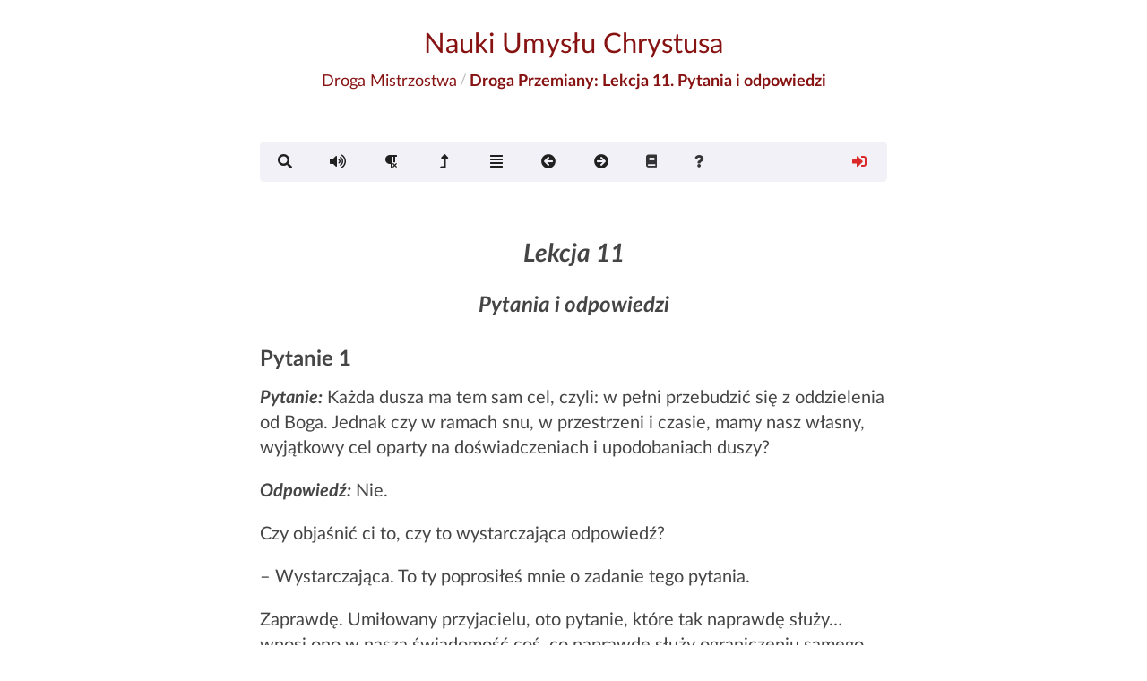

--- FILE ---
content_type: text/html; charset=UTF-8
request_url: https://www.christmind.info/t/pwom/wot/l11/l11qa/
body_size: 13286
content:
<!DOCTYPE html>
<html lang="pl">
<head>
  <!-- Standard Meta -->
  <meta charset="utf-8" />
  <meta http-equiv="X-UA-Compatible" content="IE=edge,chrome=1" />
  <meta name="viewport" content="width=device-width, initial-scale=1.0, maximum-scale=2.0">
  <meta name="description" content="">

  <!-- Site Properties -->
  <title>Droga Mistrzostwa:Lekcja 11. Pytania i odpowiedzi</title>

  


<!-- facebook -->
<meta property="og:site_name" content="Biblioteka Nauk Umysłu Chrystusa"/>
<meta property="og:title" content="Droga Mistrzostwa: Lekcja 11. Pytania i odpowiedzi"/>
<meta property="fb:admins" content="rick.mercer.us"/>
<meta property="fb:app_id" content="448658485318107"/>
<meta property="og:url" content="https://www.christmind.info/t/pwom/wot/l11/l11qa/"/>
<meta property="og:type" content="article" />
<meta property="og:description" content="Droga Mistrzostwa: Droga Przemiany Lekcja 11. Pytania i odpowiedzi">

<meta property="og:image" content="https://www.christmind.info/t/pwom/public/img/cmi/cmi-logo-200.png">
<meta property="og:image:width" content="200">
<meta property="og:image:height" content="200">


<meta property="og:image" content="https://www.christmind.info/t/pwom/t/pwom/public/img/wom/wot-big.jpg">
<meta property="og:image:width" content="612">
<meta property="og:image:height" content="877">






<!-- twitter -->




  <link rel="stylesheet" href="/public/css/fui292/semantic.css">
  
    <!-- include audio css support -->
    <link rel="stylesheet" href="/public/vendor/audio/css/mediaelementplayer.css"></script>
    <link rel="stylesheet" href="/public/vendor/audio/css/capture.css"></script>
    <link rel="stylesheet" href="/public/vendor/audio/css/jump-forward.css"></script>
    <link rel="stylesheet" href="/public/vendor/audio/css/nextp.css"></script>
    <link rel="stylesheet" href="/public/vendor/audio/css/prevp.css"></script>
    <link rel="stylesheet" href="/public/vendor/audio/css/ptoggle.css"></script>
    <link rel="stylesheet" href="/public/vendor/audio/css/skip-back.css"></script>
    <link rel="stylesheet" href="/public/vendor/audio/css/speed.css"></script>
  

  <link rel="stylesheet" href="/public/css/toastr.css">
  <link rel="stylesheet" href="/public/css/cmi.css">
  <link rel="stylesheet" href="/public/css/transcript.css">
  <link rel="stylesheet" href="/t/pwom/public/css/wom.css">
  <link rel="stylesheet" href="/public/css/driver.min.css">

  <!-- CMI Favicons --->
<link rel="icon" sizes="any" href="/public/img/favicon/cmi/favicon.ico">
<link rel="icon" type="image/svg+xml" href="/public/img/favicon/cmi/cmi-logo.svg">
<link rel="apple-touch-icon" href="/public/img/favicon/cmi/apple-icon-180x180">
<link rel="manifest" href="/public/img/favicon/cmi/manifest.json">



</head>
<body sourceId="16">
  <!-- _include/common/masthead.html -->
<div class="cmi-header ui main text container">
  <a title="Idź do Katalogu Biblioteki" href="/">
    <h1 id="masthead-title" class="ui centered header">
      Nauki Umysłu Chrystusa<br/>
    </h1>
  </a>

  
  <div id="transcript-header" class="cmi-header-breadcrumb ui big breadcrumb">
    
    <a title="Idź do głównej strony Droga Mistrzostwa" id="src-title" href="/t/pwom" class="section">Droga Mistrzostwa</a>
  
    <span class="divider">/</span>
    <div id="book-title" class="active section">Droga Przemiany: Lekcja 11. Pytania i odpowiedzi</div>
  </div>
  
</div>


  <!-- for non mobile devices -->
  <div id="transcript-menu-large">
    <!-- _includes/common/transcript-menu.html -->
<div class="ui borderless main menu">
  <div id="transcript-menu" class="ui text container">
    <a id="bookmark-dropdown-menu" href="#" class="requires-signin hide ui dropdown item">
      <span data-xposition="left center" data-xtooltip="Show/Set Bookmarks">
        <i class="icons">
          <i class="bookmark-icon green bookmark icon"></i>
          <i class="bookmark-corner-icon hide corner close icon"></i>
        </i>
      </span>
      <div class="menu">
        <div id="bookmark-modal-open" class="bookmark-modal-open item">Pokaż zakładki</div>
        <div id="bookmark-toggle-disable-selection" class="toggle-bookmark-selection item">Wyłącz tworzenie zakładek</div>
        <div id="bookmark-toggle-highlight" class="toggle-bookmark-highlight item">Ukryj zaznaczony tekst</div>
        <div id="bookmark-filter-wrapper" class="hide">
          <div class="divider"></div>
          <div id="current-topic-filter" data-filter="none" class="item header">Topic Filter: None</div>
          <div id="page-topics-modal-open" class="page-topics-modal-open item">Filter Bookmarks</div>
        </div>
      </div>
    </a>
    <a href="#" id="search-modal-open" class="item search-modal-open">
      <span data-position="bottom center" data-tooltip="Szukaj w Droga Mistrzostwa">
        <i class="search icon"></i>
      </span>
    </a>
    <a id="audio-player-menu-option" class="audio-player-toggle hide item" >
      <span data-position="bottom center" data-tooltip="Odtwórz audio">
        <i class="volume up icon"></i></a>
      </span>
    </a>
    
    <a id="pnum-toggle-menu-option" href="#" class="toggle-paragraph-markers item">
      <span data-position="bottom center" data-tooltip="Włącz/wyłącz numery akapitów">
        <i class="icons">
          <i class="paragraph icon"></i>
          <i class="paragraph-corner-icon hide corner close icon"></i>
        </i>
      </span>
    </a>
    
    <a id="jump-to-top-menu-option" href="#" class="top-of-page item">
      <span data-position="bottom center" data-tooltip="Idź na górę strony">
        <i class="level up icon"></i>
      </span>
    </a>
    <a href="#" id="contents-modal-open" data-book="wot" class="item toc-modal-open">
      <span data-position="bottom center" data-tooltip="Pokaż spis treści">
        <i class="align justify icon"></i>
      </span>
    </a>
    <a id="toc-previous-page" href="#" class="previous-page item">
      <span data-position="bottom center" data-tooltip="Poprzednia strona">
        <i class="arrow circle left icon"></i>
      </span>
    </a>
    <a id="toc-next-page" href="#" class="next-page item">
      <span data-position="bottom center" data-tooltip="Następna strona">
        <i class="arrow circle right icon"></i>
      </span>
    </a>
    <a id="quick-links-dropdown-menu" href="#" class="ui dropdown item">
  <i class="book icon"></i>
  <div id="quick-links" class="menu">
    
    <div class="item" data-href="/t/acimoe/">ACIM Original Edition</div>
    
    
    <div class="item" data-href="/t/acol/">A Course Of Love</div>
    
    
    <div class="item" data-href="/t/col/">Choose Only Love</div>
    
    
    <div class="item" data-href="/t/raj/">The Raj Material</div>
    
    
    <div class="item" data-href="/t/wom/">The Way of Mastery</div>
    
    
    <div class="item" data-href="/t/ftcm/">From the Christ Mind</div>
    
    
    
    <div class="item" data-href="/t/jsb/">The Impersonal Life</div>
    
    
    <div class="item" data-href="/t/acim/">ACIM Sparkly Edition</div>
    
  </div>
</a>

    <a id="about-dropdown-menu" href="#" class="ui dropdown item">
      <i class="question icon"></i>
      <div id="help-menu" class="menu">
        <div id="transcript-page-info" class="header"></div>
        <div class="divider"></div>
        
          <div id="help-study-suggestions" data-note="studyguide" class="notes-modal-open item">Sugestie do praktyki</div>
          <div class="divider"></div>
        
        <div class="transcript-tour item">Informacje o stronie</div>
        <div class="read-documentation item">Help po angielsku</div>
        <div class="view-documentation item">Instrukcja wideo po angielsku</div>
        <div class="polish-documentation item">Instrukcja wideo</div>
        <div class="contact-me item">Kontakt</div>
        <div class="divider"></div>
        <div class="copy-page-key item">Kopiuj klucz strony</div>
      </div>
    </a>
    <a id="login-guest-menu-option" href="#" class="login-menu-option-guest ui right floated item">
      <span data-position="bottom center" data-tooltip="Zaloguj się/załóż konto">
        <i class="red sign in icon"></i>
      </span>
    </a>
    <a id="login-account-menu-option" href="#" class="login-menu-option-account hide dropdown ui right floated item">
      <span data-position="left center" data-tooltip="Wyloguj się">
        <i class="green sign out icon"></i>
      </span>
      <div class="menu">
        <div class="account-signout-option item">Wyloguj się</div>
        <div class="divider"></div>
        <div class="profile-management item">Zarządzaj listą adresów email</div>
        <div class="topic-management item">Zarządzaj tematami</div>
      </div>
    </a>
  </div>
</div>

  </div>

  <!-- for mobile devices -->
  <div id="transcript-menu-mobile">
    <!-- _includes/common/transcript-menu-mobile.html -->

<div id="transcript-top-bar" class="ui buttons large">


  
  <a id="toc-previous-page" href="#" class="ui icon button toc-previous-page">
    <i class="left chevron icon"></i>
  </a>
  <button id="contents-modal-open" data-book="wot" class="ui align justify icon button toc-modal-open">
    <i class="align justify icon"></i>
    
  </button>
  <a id="toc-next-page" href="#" class="ui right icon button toc-next-page">
    <i class="right chevron icon"></i>
  </a>
  


  <button id="search-modal-open" class="ui right icon button search-modal-open">
    <i class="search icon"></i>
    
  </button>

  <button id="login-account-menu-option" class="login-menu-option-account hide dropdown ui right button">
    <i class="green user icon"></i>
    <div class="menu">
      <div class="account-signout-option item">Wyloguj się</div>
      <div class="divider"></div>
      <div class="profile-management item">Zarządzaj listą adresów email</div>
      <div class="topic-management item">Zarządzaj tematami</div>
    </div>
  </button>

  <button id="login-guest-menu-option" class="login-menu-option-guest ui right button">
    <i class="red user icon"></i>
  </button>
</div>

<div id="transcript-bottom-bar" class="ui buttons large">

  <button id="audio-player-menu-option" class="audio-player-toggle hide ui button" >
    <i class="volume up icon"></i>
  </button>

  <button id="bookmark-dropdown-menu" class="requires-signin hide ui dropdown button">
    <span>
      <i class="icons">
        <i class="bookmark-icon green bookmark icon"></i>
        <i class="bookmark-corner-icon hide corner close icon"></i>
      </i>
    </span>
    <div class="menu">
      <div id="bookmark-modal-open" class="bookmark-modal-open item">Pokaż zakładki</div>
      <div id="bookmark-toggle-disable-selection" class="toggle-bookmark-selection item">Wyłącz tworzenie zakładek</div>
      <div id="bookmark-toggle-highlight" class="toggle-bookmark-highlight item">Ukryj zaznaczony tekst</div>
      <div id="bookmark-filter-wrapper" class="hide">
        <div class="divider"></div>
        <div id="current-topic-filter" data-filter="none" class="item header">Topic Filter: None</div>
        <div id="page-topics-modal-open" class="page-topics-modal-open item">Filter Bookmarks</div>
      </div>
    </div>
  </button>

  
  <button id="pnum-toggle-menu-option" class="toggle-paragraph-markers button ui">
    <span>
      <i class="icons">
        <i class="paragraph icon"></i>
        <i class="paragraph-corner-icon hide corner close icon"></i>
      </i>
    </span>
  </button>
  

  <a id="jump-to-top-menu-option" href="#masthead-title" class="top-of-page button ui">
    <i class="level up icon"></i>
    
  </a>

  <!-- _includes/common/quick-link-menu-mobile.html -->
<button id="quick-links-dropdown-menu" class="ui dropdown button">
  <i class="book icon"></i>
  <div id="quick-links" class="menu quick-links">
    
    <div class="item" data-href="/t/acimoe/">ACIM Original Edition</div>
    
    
    <div class="item" data-href="/t/acol/">A Course Of Love</div>
    
    
    <div class="item" data-href="/t/col/">Choose Only Love</div>
    
    
    <div class="item" data-href="/t/raj/">The Raj Material</div>
    
    
    <div class="item" data-href="/t/wom/">The Way of Mastery</div>
    
    
    <div class="item" data-href="/t/ftcm/">From the Christ Mind</div>
    
    
    
    <div class="item" data-href="/t/jsb/">The Impersonal Life</div>
    
    
    <div class="item" data-href="/t/acim/">ACIM Sparkly Edition</div>
    
  </div>
</button>


  <button id="about-dropdown-menu" class="dropdown button ui">
    <i class="question icon"></i>
    <div id="help-menu" class="menu help-menu">
      <div id="transcript-page-info" class="header"></div>
      <div class="divider"></div>
      <div class="transcript-tour item">Informacje o stronie</div>
      <div class="read-documentation item">Help po angielsku</div>
      <div class="view-documentation item">Instrukcja wideo po angielsku</div>
      <div class="polish-documentation item">Instrukcja wideo</div>
      <div class="contact-me item">Kontakt</div>
      <div class="divider"></div>
      <div class="copy-page-key item">Kopiuj klucz strony</div>
    </div>
  </button>
</div>

  </div>

  <div id="transcript-page-loading" class="ui dimmer">
    <div class="ui text loader">
      Biblioteka Nauk Umysłu Chrystusa<br/>
      Droga Mistrzostwa<br/><br/>
      Poczekaj chwilkę&hellip;
    </div>
  </div>

  
  <div class="wot transcript ui text container hide-pnum">
  
    <div class="chHead">
  <h1 id="lekcja-11">Lekcja 11</h1>
  <h2 id="pytania-i-odpowiedzi">Pytania i odpowiedzi</h2>

</div>

<h2 id="pytanie-1">Pytanie 1</h2>

<p><strong><em>Pytanie:</em></strong> Każda dusza ma tem sam cel, czyli: w pełni przebudzić się z oddzielenia od Boga. Jednak czy w ramach snu, w przestrzeni i czasie, mamy nasz własny, wyjątkowy cel oparty na doświadczeniach i upodobaniach duszy?</p>

<p><strong><em>Odpowiedź:</em></strong> Nie.</p>

<p>Czy objaśnić ci to, czy to wystarczająca odpowiedź?</p>

<p>– Wystarczająca. To ty poprosiłeś mnie o zadanie tego pytania.</p>

<p>Zaprawdę. Umiłowany przyjacielu, oto pytanie, które tak naprawdę służy…wnosi ono w naszą świadomość coś, co naprawdę służy ograniczeniu samego procesu przebudzenia. <em>Ego</em> przykłada znaczenie bardziej do <em>formy</em> niż do <em>treści</em>. Egotyczny umysł szuka formy ekspresji, która – jak ma nadzieję – spełni postrzegany przez niego cel, a zatem zapewni, że dostanie on to, czego chce.</p>

<blockquote>
  <p>Ach, zrobiłem to! Widzisz, jak dobry jestem?</p>
</blockquote>

<p><em>Jedyny cel duszy to przebudzić się</em>, pozwolić na to, by wydarzył się proces transformacji, tak by Chrystus ponownie dzierżył najwyższą władzę w umyśle, w którym lęk wytworzył substytut.</p>

<p>Liczy się <em>treść</em>. I im bardziej dany umysł oddaje się <em>treści</em>, właściwe <em>formy</em> po prostu materializują się dla tego celu. Dlaczego? Ponieważ wszechświat lub też świat, którego doświadczasz, nie jest niczym więcej niż obrazowaniem Miłości Boga, która działa poprzez Ducha Świętego, by stwarzać sytuacje, które pozwolą <em>ci</em> się przebudzić i – jak powiedzieliśmy wcześniej – zapewnić sytuacje, w których możesz stać się coraz bardziej i bardziej zręczny w byciu przekaźnikiem dla szerzenia Miłości.</p>

<p>Powtórzmy – <em>wyjątkowość</em> jest <em>interpretacją ego</em>. Na przykład nie ma nic wyjątkowego we mnie, objawiającym się jako główny mówca w imieniu tego, co kiedyś określiłem jako „Ród”. Nie ma nic wyjątkowego w tym mym umiłowanym bracie, który łączy się ze mną w tym procesie. Dla niektórych umysłów może to wyglądać jako coś wyjątkowego. A niektórzy mogą powiedzieć:</p>

<blockquote>
  <p>Och Jeszua! To, co on czyni, jest wyjątkowe pośród wszystkich mistrzów!</p>
</blockquote>

<p>To jest projekcja. Wszystkie rzeczy mają jedną funkcję: uzdrowienie Synostwa, tak by Miłość mogła być szerzona <em>poczytalnie</em> z Umysłu Boga poprzez Jego Stworzenie, które jest Chrystusem. To wszystko. Mógłbyś spojrzeć na te dwie rzeczy jak na dwie strony tej samej monety.</p>

<p>W tym, co robię, nie ma niczego wyjątkowego. Nie ma nic wyjątkowego w tym, co robisz ty. Tylko wydaje się, że jesteś w innym miejscu, w innym wymiarze. A działania <em>ciała</em> sprawiają, że <em>myślisz</em>, że to, co ty robisz, jest wyjątkowe lub inne od funkcji kogokolwiek innego. <em>Ego porównuje się z innymi.</em> Mierzy swą wartość, <em>myśląc o</em> funkcji wszystkich innych. Nie widzi ono, że po prostu projektuje swą własną wartość na to, co robią wszyscy inni.</p>

<p>Dzieje się tylko <em>jedna rzecz</em>: <em>umysł się budzi</em>. Podam wam obraz, który pomoże wam to pojąć: wyobraź sobie, że jedno dziecko składa główkę na poduszkę w swej kołysce i zaczyna śnić. A częścią tego snu staje się proces jego własnego przebudzania się, gdy pierwsze promienie poranka zaczynają muskać kołyskę przez otwarte okno. Jedno dziecko, samo, odpoczywając w kołysce, śni sen, a następnie pobudza się do czujności.</p>

<p>Synostwo jest tym jednym dzieckiem. A ty w doskonały sposób bierzesz w tym udział. Ciało-umysły jednakże – oczywiście przychodzą i odchodzą. Wygląda na to, że istnieje mnogość, ale jest tylko umysł. I jest to <em>umysł</em>, który się budzi. Jeden cel… jak możesz znaleźć wyjątkowość, skoro jest tylko <em>jedno</em> dziecko w procesie czynienia jednej rzeczy – budzenia się, porzucania snów, powracania do przebudzonej Rzeczywistości?</p>

<p>Zatem dla was wszystkich: chcę was <em>bardzo</em> zachęcić, byście byli bardzo świadomi i bardzo czujni na tendencję w umyśle, by dać się przyciągnąć czemuś, co wygląda jak wyjątkowa funkcja. Obraz, który pojawia się w umyśle, fantazje, które on tworzy na temat stania się wspaniałym prezydentem, stania się wspaniałym kimkolwiek – to jest zawsze drugorzędne. I to ego robi te rzeczy. Umysł natchniony przez Miłość jest po prostu dostępny, będąc przebudzonym, gdziekolwiek zdarzy się, że się znajdzie, robiąc to, co przyszło mu robić. I <em>widzi</em> on <em>jasno</em>, że cała moc w Niebie i na Ziemi płynie przez niego i jest dostępna w tej chwili, by służyć jednej funkcji uzdrowienia i przywrócenia Synostwa. To, gdzie ciało-umysł akurat się znajduje, ma jedynie drugorzędne znaczenie.</p>

<p>Czy to ci pomogło?</p>

<p>– Tak.</p>

<h2 id="pytanie-2">Pytanie 2</h2>

<p><strong><em>Pytanie:</em></strong> Czy możesz wypowiedzieć się na temat <em>Rodu</em> i tego, jak to się dzieje, że ktoś jest z twego rodu, oraz na temat grup dusz?</p>

<p><strong><em>Odpowiedź:</em></strong> Po pierwsze, umiłowany przyjacielu, jeśli cię zaakceptujemy [śmiech], być może zostaniesz dopuszczony do Rodu.</p>

<p>Zaprawdę odpowiedź mogłaby zająć całą godzinę lub kilka godzin, ponieważ jest to pytanie, które odnosi się do samego źródła snu oddzielenia i procesu budzenia się dziecka w kołysce.</p>

<p>Wyobraźcie sobie, że w samym śnie – i użyliśmy tej analogii dla was już wcześniej – istnieje Światło, pojedyncze Światło, które zajmuje całą przestrzeń. Możesz pomyśleć o nim jako o Gwieździe, która wypełnia całą przestrzeń, tak że istnieje tylko Światło Gwiazdy. Z jakiegoś niejasnego i niewidocznego powodu Gwiazda ta wybucha na wiele, wiele Gwiazdeczek – lub wiele punkcików Światła, które teraz sprawiają wrażenie, jakby było ich mnóstwo, ale wszystkie one są zrobione z tej samej substancji: Światła.</p>

<p>Gdy proces ów się zaczyna, każda z nich zaczyna widzieć siebie jako unikalną i oddzieloną od innych aspektów Gwiazdy, która wybuchła. Każda z nich zaczyna wprawiać w ruch wibrację, która – jak się zdaje – zaczyna ją nieść w różne krańce wszechświata. Zaczynają z niej wypływać różne doświadczenia, ustanawiane są różne wibracyjne wskaźniki – to jeden ze sposobów na opisanie tego. A jednak tak naprawdę one wszystkie wydarzają się w ramach kontekstu tej Jednej Gwiazdy. I jeśli nie byłoby tej Jednej Gwiazdy, to żaden z tych małych punkcików Światła nie mógłby w żaden sposób zaistnieć. Są one objęte wibracyjnym polem tej Jednej Gwiazdy. Nigdy nie tracą z nim kontaktu. Wyrażają one jedynie to, co zdaje się być wariacją centralnego tematu.</p>

<p>W końcu, gdy proces ten postępuje, rodzi się czas. Pomyśl o tym zdaniu przez chwilę. <em>W końcu</em> w ramach snu rodzi się czas. A z czasem pojawia się przestrzeń. A z przestrzenią – ciała. Ale w pierwszej kolejności ciała są po prostu zagęszczeniem energii, dużo subtelnielszym niż to, co naukowcy znają jako atomy i kwarki. A jednak wyłaniają się one, gdy z przekonania o unikalności wibracje kontynuują stwarzanie czegoś, co spaja myśl w wibracyjną energię zwaną <em>atomem</em>. A atomy łączą się w wiele form, jak dobrze o tym wiecie, bo sami jesteście jedną z nich. Jesteś połączeniem mnóstwa atomów w <em>pozór</em> masy zwanej <em>ciałem</em>, które następnie określasz mianem „siebie”.</p>

<p>Tak więc mniej więcej to się dzieje. I ponownie – moglibyśmy spędzić wiele godzin, dyskutując o samym procesie snu, o samym mechanizmie snu.</p>

<p>I ponownie, proszę zrozum: <em>budzi się jedno dziecko</em>. Sen nigdy naprawdę się nie wydarzył, to znaczy: nie wydarzyło się nigdy postrzeganie rzeczywistości snu. Cenienie <em>snu</em> nad <em>śniącego</em> było <em>błędem</em>. A śnienie śniącego nigdy nie oddzieliło śniącego od <em>mocy</em> Tego Jednego, który daje wolność, by śnić. Zrozum zatem dobrze: Nie ma wyjątkowości. Wszyscy robią to samo. Budzi się jedno dziecko. I jedynie to się dzieje. <em>Jedynie</em> to się dzieje.</p>

<p>To coś, o czym możesz porozmyślać.</p>

<h2 id="pytanie-3">Pytanie 3</h2>

<p><strong><em>Pytanie:</em></strong> Czy możesz powiedzieć coś o <em>wyjątkowości</em> i <em>świętości</em> w odniesieniu do wyrażania seksualności?</p>

<p><strong><em>Odpowiedź:</em></strong> Po pierwsze, może to być dla ciebie zaskoczeniem, ale wielu kojarzy seksualność z ciałem. To wydaje się całkiem naturalne, nieprawdaż? A jednak ciało jest <em>ostatnim poziomem</em> ekspresji <em>prawdziwej seksualności</em>.</p>

<p>Czym zatem jest seksualność? Jest to sama moc – stwórcza moc – energii samej w sobie. Mógłbyś powiedzieć, że Bóg, twój Stwórca, jest <em>czystą seksualną energią</em>, ponieważ Miłość promienieje tak czystym stanem istnienia (nie użyję tu słowa „wysokim”, ponieważ zakłada ono postrzeganie hierarchii), czystym stanem wibracji tak wypełnionym <em>ekstatycznym świętowaniem</em> Swej własnej natury, że Jego jedyną funkcją i pragnieniem jest stwarzać na Swoje podobieństwo. I to, co pojawia się z Tego Jednego, to Chrystus. <em>Chrystus jest czysto seksualną energią.</em></p>

<p>Gdy rozpoczął się sen, zaczął on przejmować kontrolę w Umyśle jednego Syna Boga, początkowo po prostu jako chwilowa zabawa, ale potem zaczęło to być traktowane na poważnie – popadnięcie w niełaskę było wzięciem snu na poważnie – gdy ta wibracja zaczyna coraz bardziej i bardziej zstępować do przestrzeni i czasu, a następnie – w ciała, nadal chce wyrażać siebie. Ale teraz lęk i wiara w ciała uzurpowała sobie rolę seksualności i zaczęła ją postrzegać jako…powiedzmy, że ma ona wartość pomnażania więcej ciał. To jest funkcja ego. Nie ma potrzeby, by wytwarzać więcej ciał. Robiłeś to wystarczająco długo.</p>

<p>Gdy zatem znajdziesz się w stanie świadomości, w którym przynajmniej część ciebie nadal ceni ciało, poczujesz energię seksualną i będziesz musiał ją odczuwać, ponieważ energia seksualna jest energią kreatywną – to wszystko. Pragnieniem Miłości jest pomnażać Siebie, wyrażać Siebie, szerzyć Siebie. W ramach cielesnego używania seksualności najlepsze, co seksualność może zrobić, to powiedzieć komuś:</p>

<blockquote>
  <p>Akceptuję ciebie takim, jakim jesteś i widzę twoją niewinność. Dokonuję wyboru, by pozwolić, aby to ciało zostało użyte w taki sposób, by wyrażać prostą Prawdę.</p>
</blockquote>

<p>Żadna ilość seksualności nie przebudzi Synostwa. Jakkolwiek ciało <em>może</em> – jeśli używane jest przez umysł <em>w pełni oddany</em> byciu Uczniem Chrystusa – stać się kontekstem, poprzez który Miłość pomaga rozpuścić lęki, brak poczucia własnej wartości, pewne ugruntowane lub skrystalizowane w umyśle twego brata lub siostry postrzeżenia. Ciało nie może być użyte, by coś <em>zdobyć</em>. Jego jedynym poczytalnym celem jest szerzyć lub dawać – to wszystko.</p>

<p>Zatem celem seksualności i ciała nie jest szukać przyjemności, ale przyzwolić na transformację i uzdrowienie złudzeń. Ponieważ ciało jest domem ego, a seksualność była uzurpowana przez ego dla niewłaściwych celów – jak chcesz to tak ująć – seksualność i ciało w <em>twoim</em> świecie jest miejscem ogromnej mocy. Za pośrednictwem tych energii może pojawić się wielki katalizator, ale również wielkie ryzyko, ponieważ pobudzają one najbardziej podstawowe miejsca w jaźni, w której ego próbowało stłumić prawdziwą kreatywność i próbowało ją przejąć jako swoją.</p>

<p>Najlepiej zatem, by do seksualności podchodzono w przebudzonym stanie tylko jako do rezultatu modlitewnej wdzięczności, nie wobec drugiej osoby, ale Boga, tak by ciało się rozluźniło i poddane zostało Przebudzonemu Umysłowi, który następnie pozwala, by Duch Święty informował, jak druga osoba ma być dotykana, jak do niej mówić – zawsze z perspektywy tego, że umysł widzi w drugim jego doskonałą niewinność i wyraża swoją akceptację, pełną akceptację drugiego. Nie po to, by coś <em>dostać</em>, nie po to, by wejść w <em>posiadanie</em> czegoś, nie po to, by <em>być zadowolony</em>, a nawet nie po to, <em>by zadowalać</em>, ale jedynie, <em>by wyrażać niewinność Miłości</em>.</p>

<p><em>Seksualność jest Bogiem</em> – czyste i proste. We śnie staje się to zagmatwane, gdy umysł oddziela się i bierze na siebie lęk, zaczyna widzieć ciało jako coś rzeczywistego, zaczyna używać ciała, by coś dostać, zamiast używać go jako narzędzia komunikacji dla przyzwolenia Duchowi Świętemu lub też Chrystusowemu Umysłowi, by wyrażał poprzez nie to, co przynosi Synostwu uzdrowienie.</p>

<p>Czy seksualność zatem może być używana w święty sposób? Oczywiście! Ołówek może zostać użyty w święty sposób. To <em>umysł</em> decyduje o <em>celu</em> i <em>wartości</em> wszystkiego. Podjęcie decyzji, by seksualnych energii ciała używać jedynie jako czegoś, poprzez co Duch Święty może dotknąć innego umysłu i serca, i pozwolić im na zrelaksowanie się w akceptacji siebie, ponieważ są oni widziani i doceniani za to, <em>czym są</em>, a nie dlatego, że jest ktoś, kto próbuje coś od nich zdobyć – oto najwyższy użytek i wartość, jaką może mieć cielesna seksualność. A przy okazji, wszystko <em>oprócz</em> tego – wszystko <em>oprócz</em> tego – jest decyzją <em>przeciwko Chrystusowi</em>, to czyste i jasne.</p>

<p>Wspomniałeś terminy: „wyjątkowość” oraz „świętość”. W twoim świecie ego często postrzega, że to seksualność tworzy świętość połączenia dwojga. To jest myślenie wywrócone do góry nogami. Świętość nie wymaga żadnego ruchu, wymaga ona poddania złudzenia w każdym z dwóch umysłów. Święty związek, czy to podczas jedzenia pizzy, czy uprawiania tego, co nazywacie „seksem”… A tak przy okazji, wy cały czas uprawiacie seks, nawet gdy jecie pizzę… Świętość wydarza się, kiedy jakiekolwiek dwie istoty spoglądają do swych wnętrz i odrywają Prawdę, że <em>nie ma braku</em>. <em>Następnie</em> łączą się one, jednak nie po to, by coś zyskać, ale by stwarzać to, co <em>dobre</em>, <em>święte</em> i <em>piękne</em>. A tym może być pizza. Może to być ośrodek warsztatowy. A może to być to, co nazywacie „uprawianiem miłości”. Tak przy okazji, nie podoba mi się pojęcie „uprawianie” (ang. „making” – dosłownie „wytwarzanie” – przyp. tłum.) To robi ego. Wszystkie czyny zatem są natchnione z zupełnie innego miejsca świadomości, i to wszystko.</p>

<p>Wyjątkowość… Wyjątkowość nie jest niczym więcej, jak próbą, by użyć związku – z pizzą, z innym ciałem, z bratem lub siostrą – by coś <em>dostać</em>. To właśnie czyni związek <em>wyjątkowym</em>. To nie oznacza – świętość nie oznacza, że wszyscy żyją w domu sami i nikt nie jest w zaangażowanym związku, ponieważ w <em>świętości</em> Duch Święty daje natchnienie dla celu związku – z chwili na chwilę, i na kolejną chwilę. I jeśli wygląda na to, że właściwe jest, by dwoje zeszło się i zamieszkało pod tym samym dachem, nawet jako mąż i żona… to ta <em>forma</em> jest <em>wtórna</em> względem <em>treści</em>, do której przebudziło się każde z nich. Skoro forma jest rzeczą wtórną, to może zostać łatwo objęta i łatwo uwolniona, gdy owa treść wezwie do przetasowania kart. Wyjątkowość utrzymywałaby, że:</p>

<blockquote>
  <p>Nie, teraz, gdy jesteśmy razem, liczy się forma.</p>
</blockquote>

<p>Ego kocha <em>formę</em>, gdyż wierzy ono, że forma może dać mu bezpieczeństwo, którego ono potrzebuje, podczas gdy próbuje ono <em>przetrwać</em> w swoich <em>lękach</em>. Umysł przebudzony do świętości jest <em>nieustraszony</em> i jedynie kocha. Tak więc forma stała się drugorzędna wobec treści.</p>

<p>Czy to ci pomaga w tym temacie?</p>

<p>– Tak.</p>

<p>Pytania warte zadania, nieprawdaż?</p>

<p>– Tak.</p>

<p>Zatem, być może, jeśli będziemy mieli nadzwyczajne szczęście, odpowiedzi na owe pytania okażą się pomocne.</p>

<p>W odniesieniu do tego ostatniego zatem, zasugerowalibyśmy wszystkim: Czy robisz z ciała i seksualności coś „wyjątkowego”? Lub też czy mógłbyś oddać nawet to uświęconej świętości celu, którą nadałby temu Duch Święty, i cenić to tak wysoce, że nie pozwolisz, by w sferę twego doświadczenia wkroczył żaden inny jej użytek? Tak, że każde połączenie z przyjacielem, z bratem lub siostrą <em>jest</em> doświadczeniem seksualnym – dochodzi do <em>wymiany energii</em>. Jest w tym Życie, a Życie jest Miłością, Miłość zaś jest Bogiem! Czy możesz wnieść tę obecność do chwili siedzenia naprzeciw przyjaciela i uśmiechania się, podczas gdy jecie pizzę, tak byś <em>wiedział</em>, że przeżywacie wielkie seksualne doświadczenie? Jesteś w <em>ekstazie</em> wiedzy, że Życie jest dobre, ponieważ dobro pochodzi od Boga!</p>

<p>A jeśli zdarzy się tak, że zrobicie to, co nazywa się obmacywaniem, dotykaniem, głaskaniem, kopulowaniem, wzdychaniem, falowaniem, i całą resztą, która wydarza się w <em>pewnej małej formie</em> ekspresji seksualnego połączenia, z czego <em>twój</em> świat zrobił coś tak wielkiego, to czy możecie razem wnieść obecność, tak aby tych dwoje, którzy się łączą, łączyli się, jakby byli Przebudzonym Chrystusem, służącym jednemu celowi: błogosławieniu siebie nawzajem akceptacją? Widząc niewinność drugiego, <em>świętując</em> wzajemnie swoją niewinność, bez kurczowego trzymania się siebie, bez zaborczości, bez lęku przed stratą. Bowiem tam, gdzie umysły połączyły się <em>w Miłości</em>, strata i oddzielenie nie są już dłużej możliwe.</p>

<p>Tak więc pozwolimy, by ta godzina dobiegła końca.</p>

<p>Przybywamy zatem jedynie dlatego, że cię kochamy. Przybywamy jedynie, by pozwolić Miłości nas natchnąć, a potem przekazujemy to poprzez matrix jednego konkretnego ciało-umysłu i zestawu strun głosowych, tak by słowa, które rozumiesz swym świadomym umysłem, mogły zostać przyniesione do twego pola energii, a jednak – użyte <em>inaczej</em>, ich <em>znaczenie</em> zinterpretowane inaczej; aby asystować ci w uwalnianiu złudzenia i przyzwalaniu, by do twego umysłu przyszła korekta. Oto nasz jedyny cel, ponieważ ty jesteś Synostwem.</p>

<p>Ponieważ jesteś Synostwem, jesteście tymi punktami Światła, które są z tej samej Jednej Substancji, co my. My zatem jesteśmy waszymi braćmi, siostrami – waszymi przyjaciółmi. I przychodzimy tylko dlatego, że was kochamy. Czy mamy wybór? Bynajmniej. Ponieważ twoje uzdrowienie i przebudzenie jest <em>naszym</em>. Twoje połączenie z nami w pełni <em>jest uzdrowieniem Chrystusa</em>.</p>

<p>Zatem zaprawdę niech pokój będzie z nami <em>wszystkimi</em> – zawsze. Czy to w twoim świecie, czy w naszym, w ramach wymiarów Stwarzania, tylko Miłość dzieje się naprawdę.</p>

<p>Amen.</p>


  </div>

  

  <!-- _includes/components/toc-modal.html -->
<div class="toc small ui modal">
  <i class="close icon"></i>
  <div class="toc-title ui large centered header">
    <i class="share square icon toc-share"></i>&nbsp;
    Spis Treści
  </div>
  <div class="message"></div>
  <div class="ui divider"></div>
  <div class="image scrolling content">
    <div class="ui small rounded image">
      <img class="toc-image" src="/public/img/site/toc_modal.png" alt="Table of Contents">
    </div>
    <div class="toc-list meta"></div>
  </div>
  <div class="ui hidden divider"></div>
</div>

  
    <!-- _includes/components/notes-modal.html -->
<div class="notes small ui modal">
  <i class="close icon"></i>
  <div class="notes-title ui large centered header"></div>
  <div class="ui raised very padded text segment">
    <div class="ui items">
      <div class="item">
        <div class="ui tiny rounded image">
          <img class="notes-image" src="/public/img/site/notes.png" alt="Notes Image">
        </div>
        <div class="notes-content content"></div>
      </div>
    </div>
  </div>
</div>

  
  
    <!-- include search support -->
    <!-- _includes/components/search-modal.html -->
<div class="search ui modal">
  <i class="close icon"></i>
  <div class="ui large header">
    Szukaj w Droga Mistrzostwa<br/>
    <small>
      <a href="/acq/search/">Zobacz dokumentację</a>
    </small>
  </div>
  <div class="image scrolling content">
    <div class="image">
      <img src="/public/img/cmi/search_modal.png" alt="Search">
    </div>
    <div class="container">
      <div class="ui search positive message">
        <div class="content">
          <div class="search-message header">
            Witamy w Droga Mistrzostwa Szukaj w…&hellip;
          </div>
          <div class="search-message-body">
            <p>Wprowadź, co chcesz wyszukać i naciśnij Enter.</p>
          </div>
        </div>
      </div>
      <form id="search" class="ui form">
        <div class="field">
          <!-- <div class="ui right labeled left icon input"> -->
          <label>Wpisz Szukaj</label>
          <div class="ui icon fluid input">
            <input id="search-input-field" name="query" type="search" placeholder="Wpisz wyszukiwanie">
            <i class="inverted circular search link icon"></i>
          </div>
        </div>
        <div class="two fields">
          <div class="twelve wide field">
            <label>Lub Wybierz Zapisane wyszukiwanie</label>
            <div id="saved-search-select" class="ui clearable disabled selection dropdown">
              <input type="hidden" name="savedSearch" value="">
              <i class="dropdown icon"></i>
              <div class="default text">Wybierz Zapisane wyszukiwanie</div>
              <div class="menu"></div>
            </div>
          </div>
          <div class="four wide field">
            <button class="show-desc ui mini primary disabled button">Pokaż opis</button>
          </div>
        </div>
        <div class="inline fields">
          <div class="field">
            <button class="ui button" type="submit">Szukaj</button>
          </div>
          <div class="field">
            <div class="ui checkbox exact">
              <input type="checkbox" name="exact" tabindex="0" class="hidden">
              <label>Znajdź tylko dokładne dopasowania</label>
            </div>
          </div>
        </div>
      </form>
      <h4 class="ui horizontal divider header">
        <i class="search icon"></i>
         Wyniki wyszukiwania
        <span id="search-results-header"></span>
      </h4>
      <div class="cmi-search-list">
      </div> <!-- ui list -->
    </div> <!-- container -->
  </div>
</div>

    <!-- _includes/components/search-desc-modal.html -->
<div class="search-desc ui small modal">
<div class="center aligned header"></div>
  <div class="content"></div>
  <div class="actions">
    <div class="ui ok button">Zamknąć</div>
  </div>
</div>

    <div class="hide-search-navigator search-navigator-wrapper">
  <div class="search-navigator ui raised padded red segment">
    <h4 class="ui header">
      <button class="ui mini right floated disabled primary save-changes button">
        Zapisz zmiany
      </button>
      <i class="book icon"></i>
      <div class="content search-navigator-header-book"></div>
    </h4>
    <hr>
    <h4 class="ui header">
      <i class="search icon"></i>
      <div class="content search-navigator-header-query"></div>
    </h4>
    <div class="ui horizontal list">
      <a class="previous-page item remove-hit-check">
        <i class="left arrow icon"></i>
        Poprzednia strona
      </a>
      <a class="previous-match item">
        <i class="up arrow icon"></i>
        Poprzedni
      </a>
      <a class="current-match item">
        <i class="asterisk icon"></i>
        Aktualny
      </a>
      <a class="next-match item">
        <i class="down arrow icon"></i>
        Następny
      </a>
      <a class="next-page item remove-hit-check">
        <i class="right arrow icon"></i>
        Następna strona
      </a>
      <a class="close-window item">
        <i class="window close outline icon"></i>
        Zamknąć
      </a>
      <a class="remove-match item">
        <i class="trash green icon"></i>
        Usunąć
      </a>
    </div>
    <div id="search-content"></div>
  </div>
</div>

  
  
    <!-- include audio support -->
    <!-- mediaelements audio player -->
<div class="hide audio-player-wrapper">
  <div class="wrapper-wrapper shadow">
    <audio id="cmi-audio-player" class="mejs-player"></audio>
  </div>
</div>

    <!-- _includes/components/timecapture-modal.html -->
<div class="timecapture ui modal">
  <i class="close icon"></i>
  <div class="ui large header">
    Rejestrowanie znaczników czasu
  </div>
  <div class="image content">
    <div class="image">
      <img src="/public/img/site/time-capture1.png" alt="Time Capture">
    </div>
    <div content="container">
      <div class="ui timecapture positive message">
        <div class="content">
          <div class="timecapture-message header">
            Prześlij nam swoje dane
          </div>
          <div class="timecapture-message-body">
            <p> Dziękujemy za wsparcie dla Bibliotek!! </p>
            <p> Nagranie się skończyło i dane zostały zebrane. Wypełnij proszę poniższy formularz i naciśnij 'Prześlij', aby wysłać zarejestrowane przez Ciebie znaczniki czasu. </p>
          </div>
        </div>
      </div>
      
<form action='/audio/' class='ui form' honeypot-field='message' id='audio-data-form' method='post' name='audio-data'><input type='hidden' name='form-name' value='audio-data' />
  <div class="ui message">
    <div class="header">Wprowadź proszę swoje imię i adres mailowy.</div>
    <p id="timing-data-message"></p>
  </div>
  <div class="honeypot-field inline field">
    <label>Wiadomość</label>
    <input name="message" placeholder="Wiadomość" type="text">
  </div>
  <div class="inline field">
    <label>*Imię*</label>
    <input id="captured-audio-name" name="name" placeholder="Imię" type="text">
  </div>
  <div class="inline field">
    <label>E-mail</label>
    <input id="captured-audio-email" name="email" type="email" placeholder="Adres E-mail">
  </div>
  <div class="inline field">
    <label>Komentarz</label>
    <input id="captured-audio-comments" name="comments" type="text" placeholder="Your comments">
  </div>
  <div class="disabled field">
    <label></label>
    <textarea rows="2" readonly id="captured-audio-data" name="data"></textarea>
  </div>
  <button id="audio-form-submit" class="ui button" type="submit">Prześlij</button>
</form>


    </div> <!-- container -->
  </div>
</div>

    <div class="time-edit-modal ui mini modal">
  <div class="header">Potwierdź proszę ponowną edycję znaczników czasu.</div>
    <div class="content">
      <p>Istnieją już znaczniki czasu dla tej sesji. Potwierdź proszę, że chcesz je modyfikować.</p>
    </div>
    <div class="actions">
      <div class="ui positive button">Tak</div>
      <div class="ui negative button">Nie</div>
    </div>
  </div>

  
  
    <!-- include bookmark support -->
    <!-- _includes/components/bookmark-modal.html -->
<div class="bookmark ui modal">
  <i class="close icon"></i>
  <div class="ui large header">
    <div id="bookmark-modal-loading" class="ui active inline loader"></div>
    Zakładki
  </div>
  <div class="content">
    <form name="bookmark-filter" id="bookmark-filter-form" class="ui form">
      <div class="fields">
        <div class="ten wide field">
          <div id="bookmark-modal-topic-select" class="cmi right floated content"></div>
        </div>
        <div class="three wide">
          <button class="bookmark-filter-submit ui button">Filtr</button>
        </div>
        <div class="three wide">
          <button class="bookmark-filter-reset ui button">Resetuj</button>
        </div>
      </div>
    </form>
  </div>
  <div class="image scrolling content">
    <div class="image">
      <img src="/public/img/site/bookmark_modal.png" alt="Bookmark">
    </div>
    <div class="container">
      <div class="ui list cmi-bookmark-list">
      </div> <!-- ui list -->
    </div> <!-- container -->
  </div>
</div>

    <div id="page-topics-modal" class="ui small modal">
  <i class="close icon"></i>
  <div class="ui large header">
    <div id="page-topics-modal-loading" class="ui active inline loader"></div>
    Pokazuj tylko zakładki z wybranymi tematami
  </div>
  <div class="content">
    <form name="page-topics-filter" id="page-topics-filter-form" class="ui form">
      <div class="fields">
        <div class="ten wide field">
          <div id="page-topics-modal-topic-select" class="cmi right floated content"></div>
        </div>
        <div class="three wide">
          <button id="page-topics-filter-submit" class="ui button">Filtr</button>
        </div>
        <div class="three wide">
          <button class="page-topics-filter-reset ui button">Resetuj</button>
        </div>
      </div>
    </form>
  </div>
</div>

    <div class="hide-bookmark-navigator bookmark-navigator-wrapper">
  <div class="bookmark-navigator ui raised padded red segment">
    <h4 class="ui header">
      <i class="book icon"></i>
      <div class="content bookmark-navigator-header-book"></div>
    </h4>
    <h4 id="filter-topics-section" class="ui header hide">
      <i class="filter icon"></i>
      <div class="content bookmark-navigator-filter"></div>
    </h4>
    <hr>
    <div class="ui horizontal list">
      <a class="previous-page item">
        <i class="left arrow icon"></i>
        Poprzednia strona
      </a>
      <a class="previous-bookmark item">
        <i class="up arrow icon"></i>
        Poprzednie
      </a>
      <a class="current-bookmark item">
        <i class="asterisk icon"></i>
        Obecna
      </a>
      <a class="next-bookmark item">
        <i class="down arrow icon"></i>
        Następne
      </a>
      <a class="next-page item">
        <i class="right arrow icon"></i>
        Następna strona
      </a>
      <a class="close-window item">
        <i class="window close outline icon"></i>
        Zamknij
      </a>
    </div>
    <div id="bookmark-content"></div>
  </div>
</div>

    <div class="ui annotation-information flowing popup top left transition hidden">
  <div class="column">
    <div class="topic-list ui horizontal bulleted list"></div>
    <div class="range"></div>
    <div class="description"></div>
    <div class="extra ui horizontal bulleted list"></div>
    <button style="display:block;" tabindex="1" id="popup-button" class="ui green button">Copy Link Reference</button>
  </div>
</div>

<!-- bookmark link list popup -->
<div class="ui bm-link-info flowing popup top center transition hidden">
  <div class="ui list bm-link-list-popup">
    <a class="item">Link 1</a>
    <a class="item">Link 2</a>
  </div>
</div>
    <div class="hide email-share-dialog-wrapper">
  <div class="email-share-dialog ui raised padded green segment">
    <div class="email-share-loader ui centered inline loader"></div>
    <p>Wybierz odbiorców z listy rozwijalnej i/lub wprowadź adresy email w poniższym polu.</p>
    <form name="emailshare" id="email-share-form" class="ui form">
      <div id="maillist-select" class="field"></div>
      <div class="field">
        <label>Wprowadź adres/adresy email</label>
        <input type="text" name="emailAddresses" placeholder="Lista elementów przedzielana przecinkami">
      </div>
      <div class="field">
        <label>Dodaj wiadomość do wysłania z wyceną</label>
        <textarea type="text" name="emailMessage" rows="2" placeholder="Twoja wiadomość. (opcjonalny)"></textarea>
      </div>
      <div class="fields">
        <button class="ui button" type="submit">Prześlij</button>
        <button class="email-share-cancel ui button">Anuluj</button>
      </div>
    </form>
  </div>
</div>

  
  <div class="fixed" id="netlify-modal"></div>
  



  <script src="/public/vendor/jquery/jquery.min.js"></script>
  <script src="/public/vendor/fui292/semantic.min.js"></script>
  
    <script src="/public/vendor/audio/js/mediaelement-and-player.min.js"></script>
    <script src="/public/vendor/audio/js/capture.js"></script>
    <script src="/public/vendor/audio/js/jump-forward.js"></script>
    <script src="/public/vendor/audio/js/nextp.js"></script>
    <script src="/public/vendor/audio/js/prevp.js"></script>
    <script src="/public/vendor/audio/js/ptoggle.js"></script>
    <script src="/public/vendor/audio/js/skip-back.js"></script>
    <script src="/public/vendor/audio/js/speed.js"></script>
  
  
    <!-- PWOM transcript Webpack production (fui292)  -->
    <script src="/t/pwom/public/js/vendors~page~transcript.js"></script>
    <script src="/t/pwom/public/js/vendors~transcript.js"></script>
    <script src="/t/pwom/public/js/transcript.js"></script>
  

<!-- Google tag (gtag.js) -->
<script async src="https://www.googletagmanager.com/gtag/js?id=G-1PDNCCFPHQ"></script>
<script>
  window.dataLayer = window.dataLayer || [];
  function gtag(){dataLayer.push(arguments);}
  gtag('js', new Date());

  gtag('config', 'G-1PDNCCFPHQ');
</script></body>

</html>


--- FILE ---
content_type: text/css; charset=UTF-8
request_url: https://www.christmind.info/public/vendor/audio/css/nextp.css
body_size: -216
content:
.mejs__nextp > button,
.mejs-nextp > button {
    background: url('nextp.svg') 0 2px no-repeat;
}


--- FILE ---
content_type: text/css; charset=UTF-8
request_url: https://www.christmind.info/public/vendor/audio/css/prevp.css
body_size: -219
content:
.mejs__prevp > button,
.mejs-prevp > button {
    background: url('prevp.svg') 0 2px no-repeat;
}


--- FILE ---
content_type: text/css; charset=UTF-8
request_url: https://www.christmind.info/public/vendor/audio/css/skip-back.css
body_size: -104
content:
.mejs__skip-back-button > button,
.mejs-skip-back-button > button {
    background: url('skipback.svg') no-repeat 0 -1px;
    color: #fff;
    font-size: 8px;
    line-height: normal;
    position: relative;
}


--- FILE ---
content_type: text/css; charset=UTF-8
request_url: https://www.christmind.info/t/pwom/public/css/wom.css
body_size: 331
content:
/* wom css */

.page-introduction {
  margin-bottom: 2em;
}

.transcript blockquote {
  font-style: italic;
}

.transcript.lj .date { 
    font-style: bold;
    font-size: 1.1em;
    line-height: 1.5em;
    font-variant: small-caps;
    text-align: right;
 }

.transcript.wos .centered-header,
.transcript.lj .centered-header {
  margin-bottom: 1em;
  text-align: center;
 }

.transcript.lj .small { 
  font-size: small;
 }

.transcript.wok .chHead,
.transcript.wot .chHead,
.transcript.woh .chHead,
.transcript.early .chHead,
.transcript.early2 .chHead,
.transcript.early3 .chHead,
.transcript.wos .chHead,
.transcript.lj .chHead {
  text-align: center;
  font-style: italic;
  margin-top: 3em;
  margin-bottom: 1.5em;
 }

.transcript.lj .capital {
  font-weight: bold;
  font-style: italic;
  font-size: 3.33em;
  line-height: 0.42em;
 }

.transcript.lj .quote {
  margin-left: 20px;
 }

.transcript.lj div.indent {
  margin-bottom: 1em;
}

.transcript.lj div.nindent {
  margin-bottom: 1em;
  margin-left: 3%;
}

.transcript.early div.indent,
.transcript.early3 div.indent,
.transcript.early2 div.indent {
  margin-left: 3%;
  margin-bottom: 1em;
}

.transcript.lj blockquote,
.transcript.lj p.indent,
.transcript.lj div.indent p { 
  font-style: italic;
  margin-left: 3%;
 }

.transcript.lj img { 
  display: block;
  margin-left: auto;
  margin-right: auto;
 }

.transcript.wos .more-space {
  margin-top: 3em;
  margin-bottom: 1.5em;
}

.transcript.wos img { 
  display: block;
  margin-left: auto;
  margin-right: auto;
 }

.transcript.wos .center { 
  text-align: center;
 }

.transcript.wos p.top { 
  padding-top: 4%;
 }

.transcript.wos span.dropcaps { 
  font-size: 4em;
  float: left;
  margin-top: -.2em;
  margin-bottom: -0.3254em;
  margin-right: .1em;
  line-height: 1.2em;
 }

.transcript.wos div.indent {
  margin-bottom: 1.5em;
}

.transcript.wos div.indent p, .transcript.wos p.indent { 
  font-style: italic;
  margin-left: 3%;
 }

.transcript.wos p { 
  line-height: 1.3;
 }

.transcript.wos .iam { 
  font-size: 6em;
  text-align: center;
  padding-top: 20%;
 }

.transcript.wos .i1 { 
  margin-left: 40%;
  font-size: 1.5em;
 }

.transcript.wos .i2 { 
  margin-left: 47%;
  font-size: 1.5em;
 }

.transcript.wos .i3 { 
  margin-left: 54%;
  font-size: 1.5em;
 }

.transcript.wos .quote { 
  margin-left: 20px;
 }

/* Timing is complete, these are no longer needed.
a.item.__timing::after {
  content: " 🕙";
}

a.item.__timer::after {
  content: " 👤";
}
*/

/* acq/path.md */
.ui.header.header-blue {
  color: #0404a0;
}



--- FILE ---
content_type: application/javascript; charset=UTF-8
request_url: https://www.christmind.info/t/pwom/public/js/transcript.js
body_size: 43828
content:
!function(e){function t(t){for(var n,r,s=t[0],c=t[1],l=t[2],p=0,h=[];p<s.length;p++)r=s[p],Object.prototype.hasOwnProperty.call(o,r)&&o[r]&&h.push(o[r][0]),o[r]=0;for(n in c)Object.prototype.hasOwnProperty.call(c,n)&&(e[n]=c[n]);for(d&&d(t);h.length;)h.shift()();return i.push.apply(i,l||[]),a()}function a(){for(var e,t=0;t<i.length;t++){for(var a=i[t],n=!0,s=1;s<a.length;s++){var c=a[s];0!==o[c]&&(n=!1)}n&&(i.splice(t--,1),e=r(r.s=a[0]))}return e}var n={},o={2:0},i=[];function r(t){if(n[t])return n[t].exports;var a=n[t]={i:t,l:!1,exports:{}};return e[t].call(a.exports,a,a.exports,r),a.l=!0,a.exports}r.m=e,r.c=n,r.d=function(e,t,a){r.o(e,t)||Object.defineProperty(e,t,{enumerable:!0,get:a})},r.r=function(e){"undefined"!=typeof Symbol&&Symbol.toStringTag&&Object.defineProperty(e,Symbol.toStringTag,{value:"Module"}),Object.defineProperty(e,"__esModule",{value:!0})},r.t=function(e,t){if(1&t&&(e=r(e)),8&t)return e;if(4&t&&"object"==typeof e&&e&&e.__esModule)return e;var a=Object.create(null);if(r.r(a),Object.defineProperty(a,"default",{enumerable:!0,value:e}),2&t&&"string"!=typeof e)for(var n in e)r.d(a,n,function(t){return e[t]}.bind(null,n));return a},r.n=function(e){var t=e&&e.__esModule?function(){return e.default}:function(){return e};return r.d(t,"a",t),t},r.o=function(e,t){return Object.prototype.hasOwnProperty.call(e,t)},r.p="/public/js";var s=window.webpackJsonp=window.webpackJsonp||[],c=s.push.bind(s);s.push=t,s=s.slice();for(var l=0;l<s.length;l++)t(s[l]);var d=c;i.push([150,0,3]),a()}({0:function(e,t,a){"use strict";a.d(t,"c",(function(){return o})),a.d(t,"b",(function(){return r})),a.d(t,"a",(function(){return s}));a(3);let n={_state_:"default"};function o(e){n=e}function i(e,t){return n[e]?t?n[e][t]?n[e][t]:null:n[e]:null}function r(e,t){if("string"!=typeof e)return t;if("default"===n._state_)return t;let[a,o]=e.split(":"),r=i(a,o);return r||"!"+t}function s(e,...t){const a=t.map(e=>{let t=function(e){if("string"!=typeof e)return null;let t=e.split(":");if(3!==t.length)return null;let a=t[0],o=t[1],r=t[2];if("default"===n._state_)return r;let s=i(a,o);return s||r}(e);return t||e});return e.reduce((e,t,n)=>{let o=a[n];return void 0===o&&(o=""),`${e}${t}${o}`},"")}},100:function(e,t){e.exports={sourceId:17,sid:"col",prefix:"/t/col",books:["book1","book2","book3","book4","book5","book6","book7","acq"],bookIds:["xxx","book1","book2","book3","book4","book5","book6","book7","acq"],contents:{book1:["xxx","message","foreword","chap01","chap02","chap03","chap04","chap05","chap06","chap07","chap08","chap09","chap10","chap11","chap12","chap13","chap14","chap15","chap16","chap17","chap18","chap19","chap20","chap21","final","appendix","clarifications"],book2:["xxx","message","prelude","chap01","chap02","chap03","chap04","chap05","chap06","chap07","chap08","chap09","chap10","chap11","chap12","chap13","chap14","chap15","chap16","chap17","chap18","chap19","chap20","chap21","final","clarifications"],book3:["xxx","origin","prelude","chap01","chap02","chap03","chap04","chap05","chap06","chap07","chap08","chap09","chap10","chap11","chap12","chap13","chap14","chap15","chap16","chap17","chap18","chap19","chap20","chap21","final","clarifications"],book4:["xxx","origin","description","prelude","chap01","chap02","chap03","chap04","chap05","chap06","chap07","chap08","chap09","chap10","chap11","chap12","chap13","chap14","chap15","chap16","chap17","chap18","chap19","chap20","chap21","final","clarifications"],book5:["xxx","origin","description","prelude","chap01","chap02","chap03","chap04","chap05","chap06","chap07","chap08","chap09","chap10","chap11","chap12","chap13","chap14","chap15","chap16","chap17","chap18","chap19","chap20","chap21","final","clarifications"],book6:["xxx","message","prelude","chap01","chap02","chap03","chap04","chap05","chap06","chap07","chap08","chap09","chap10","chap11","chap12","chap13","chap14","chap15","chap16","chap17","chap18","chap19","chap20","chap21","final","clarifications"],book7:["xxx","gender","message","prelude","chap01","chap02","chap03","chap04","chap05","chap06","chap07","chap08","chap09","chap10","chap11","chap12","chap13","chap14","chap15","chap16","chap17","chap18","final","appendix","resources","about"],acq:["xxx","about","origin","description","amazon"]}}},101:function(e,t,a){let n={};const o=a(15).sprintf;function i(){return{sourceId:n.sourceId,keyLength:9}}function r(e=location.pathname){let t={sid:n.sourceId,bid:0,uid:0,xid:0},[a,i,r,s,c]=function(e){return(e=e.substring(1)).endsWith("/")&&(e=e.substring(0,e.length-1)),e.split("/")}(e);if("t"!==a)return-1;if(t.bid=n.bookIds.indexOf(r),-1===t.bid)return-1;if(!n.contents[r])return-1;{let e=function(e,t){let a={index:-1};return n.contents[e].find((e,n)=>{if("string"==typeof e&&e===t)return a.index=n,!0;{let o=Object.keys(e);if(o[0]===t)return a.index=n,a.subunits=e[o[0]],!0}return!1},a),a}(r,s);if(!(e.index>-1))return-1;if(t.uid=e.index,e.subunits&&(t.xid=e.subunits.findIndex(e=>e===c),-1===t.xid))return-1}let l=o("%02s%02s%03s%02s",t.sid,t.bid,t.uid,t.xid);return parseInt(l,10)}function s(e){let{paraKey:t,pageKey:a}=function(e){const t=i();let a=e,n=0;"number"==typeof a&&(a=e.toString(10));let o=a.indexOf(".");if(o>-1){let e=a.substr(o+1);switch(e.length){case 1:e+="00";break;case 2:e+="0"}n=parseInt(e,10)}return{paraKey:n,pageKey:parseInt(a.substr(0,t.keyLength),10)}}(e),o=a.toString(10),r={error:!1,message:"ok",key:e,bookId:"",sid:0,bid:0,uid:0,xid:0,pid:t>0?t-1:-1};return 9!==o.length?(r.error=!0,r.message="Integer portion of key should have a length of 9, key is: "+o,r):(r.sid=parseInt(o.substring(0,2),10),r.sid!==n.sourceId?(r.error=!0,r.message=`Invalid sourceId: ${r.sid}, expecting: ${n.sourceId}`,r):(r.bid=parseInt(o.substring(2,4),10),r.bookId=n.bookIds[r.bid],r.uid=parseInt(o.substring(4,7),10),r.xid=parseInt(o.substring(7,9),10),r))}e.exports={initializeKey:function(e){n=e},getKeyInfo:i,genPageKey:r,genParagraphKey:function(e,t=location.pathname){let a,n=t;return a="string"==typeof e?(parseInt(e.substring(1),10)+1)/1e3:(e+1)/1e3,"string"==typeof t&&(n=r(t)),-1===n?-1:n+a},decodeKey:s,describeKey:function(e){let t=s(e);if(t.error)return{key:e,error:!0,source:n.sid};let a={key:e,source:n.sid,book:t.bookId},o=n.contents[t.bookId][t.uid];return"object"==typeof o?(a.unit=Object.keys(o)[0],a.unit=`${a.unit}/${o[a.unit][t.xid]}`):a.unit=o,t.pid>-1&&(a.pid="p"+t.pid),a},getBooks:function(){return n.books},getSourceId:function(){return n.sourceId},getUrl:function(e,t=!1){let a=s(e),o="/invalid/key/";if(a.error)return o;if(n.contents[a.bookId]){let e=n.contents[a.bookId][a.uid];if("object"==typeof e){let t=Object.keys(e)[0],n=e[t][a.xid];o=`/${a.bookId}/${t}/${n}/`}else o=`/${a.bookId}/${e}/`;if(t)return`${n.prefix}${o}`}return o}}},102:function(e,t){e.exports={sourceId:18,sid:"ftcm",prefix:"/t/ftcm",books:["book1","book2","acq"],bookIds:["xxx","book1","book2","acq"],contents:{book1:["xxx","foreword","chap01","chap02","chap03","chap04","chap05","chap06","chap07","chap08","chap09","chap10","chap11","chap12","epilog"],book2:["xxx","foreword","chap01","chap02","chap03","chap04","chap05","chap06","chap07","chap08","chap09","chap10","chap11","chap12","chap13","chap14","chap15","epilog"],acq:["xxx","about","amazon","download"]}}},11:function(e,t,a){"use strict";var n=a(68),o=a.n(n),i=a(3),r=a.n(i),s=a(0),c=new Map;function l(e){var t,a=new o.a(e);return(t=a).on("success",e=>{e.text.indexOf("tocbook")>-1?($(".toc.modal > .message").html(`<p>${Object(s.b)("clip:url","Url copied to clipboard")}</p>`),setTimeout(()=>{$(".toc.modal > .message > p").remove()},2e3)):r.a.info(Object(s.b)("clip:link","Link Copied to Clipboard")),e.clearSelection()}),t.on("error",()=>{r.a.info(Object(s.b)("error1:e3","Error copying to Clipboard"))}),a}t.a={register:function(e){let t=c.get(e);return t||(t=l(e),c.set(e,t)),t},destroy:function(e){let t=c.get(e);t&&(t.destroy(),c.delete(e))}}},12:function(e,t,a){"use strict";a.d(t,"b",(function(){return u})),a.d(t,"e",(function(){return m})),a.d(t,"a",(function(){return f})),a.d(t,"d",(function(){return g})),a.d(t,"c",(function(){return b})),a.d(t,"f",(function(){return k}));var n=a(3),o=a.n(n),i=a(14),r=a(5);function s(e,t,a){return new Promise((n,o)=>{let s=Object(r.b)(t);!s||function(e,t){let a=t[e.bid];if(!e.saveDate)return e.saveDate=a,!0;return e.saveDate!==a&&(e.saveDate=a,!0)}(s,a)?i.a.get(e).then(e=>{e.data.saveDate=a[e.data.bid],Object(r.d)(t,e.data),n(e.data)}).catch(e=>{console.error(e),o(e)}):n(s)})}var c=a(0);const l={lj:"Thu Jan 27 08:53:49 AEST 2022",wos:"Thu Jan 27 08:53:49 AEST 2022",woh:"Thu Jan 27 08:53:49 AEST 2022",wot:"Thu Jan 27 08:53:49 AEST 2022",wok:"Thu Jan 27 08:53:49 AEST 2022",early:"Thu Jan 27 08:53:49 AEST 2022",early2:"Mon Sep 15 16:33:00 AEST 2025",early3:"Tue Sep 16 13:55:02 AEST 2025",acq:"Thu Jan 27 08:53:49 AEST 2022"},d=a(34);let p,h;function u(e,t=!0){let a="cfg"+e,n=`${p.configUrl}/${e}.json`;return new Promise((e,o)=>{s(n,a,l).then(a=>{t&&(h=a),e(a)}).catch(e=>{o(e)})})}function m(e){let t="cfg"+e,a=`${p.configUrl}/${e}.json`;return e?new Promise((e,n)=>{s(a,t,l).then(t=>{h=t,e(!0)}).catch(e=>{h=null,console.error(e),n(e)})}):Promise.resolve(!1)}function f(e){if(!h)throw new Error("Configuration has not been initialized");let t=h.contents.find(t=>e.startsWith(t.url));return t?(t.url!==e&&(t=t.contents.find(t=>t.url===e)),t?(t.audioBase=p.audioBase,t):(o.a.error(Object(c.b)("error:e4","Configuration file error, didn't find url in file.")),{})):(o.a.error(Object(c.b)("error:e4","Configuration file error, didn't find url in file.")),{})}function g(e){let t=f(e);return t.timer?t.timer:null}function b(e,t=!1){let a,n;n="string"==typeof e&&e.startsWith("/t/")?d.genPageKey(e):e,a=d.decodeKey(n);let o={pageKey:n,source:p.title,bookId:a.bookId};return t&&(o.data=t),new Promise((e,t)=>{if(-1===n)return o.bookTitle=Object(c.b)("label:l1","Book Title Unknown"),o.title=Object(c.b)("label:l2","Title Unknown"),o.url="",void e(o);u(a.bookId,!1).then(t=>{if(t){let n=function(e,t){let a=d.getUrl(e.key,!0),n=t.find(e=>a.startsWith(e.url));return n?(n.url!==a&&(n=n.contents.find(e=>e.url===a)),n||{title:"not found",url:""}):{title:"not found",url:""}}(a,t.contents);o.bookTitle=t.title,o.title=n.title,o.url=n.url,o.audio=n.audio,o.timing=n.timing,o.audioBase=p.audioBase,e(o)}else o.bookTitle=Object(c.b)("label:l1","Book Title Unknown"),o.title=Object(c.b)("label:l2","Title Unknown"),o.url=""}).catch(e=>{t(e)})})}function k(e){p=e}},150:function(e,t,a){e.exports=a(311)},18:function(e,t,a){"use strict";a.d(t,"a",(function(){return i}));var n=a(69),o=a.n(n);function i(e){return o.a.sanitize(e,{SAFE_FOR_JQUERY:!0})}},20:function(e,t,a){"use strict";a.d(t,"a",(function(){return i})),a.d(t,"b",(function(){return r}));var n=a(14),o=a(6);function i(e){return new Promise((t,a)=>{n.a.get(`${o.a.user}/mailList/${e}`).then(e=>{t(e.data.mailList)}).catch(e=>{a(e)})})}function r(e){return new Promise((t,a)=>{n.a.post(o.a.user+"/share",e).then(e=>{200===e.status?t("success"):t(e.data.message)}).catch(e=>{a(e)})})}},23:function(e,t,a){"use strict";a.d(t,"b",(function(){return i})),a.d(t,"a",(function(){return r})),a.d(t,"c",(function(){return s}));var n=a(39),o=a.n(n);function i(e,t){let a=e.filter(e=>{if("!"===e.element[0])return e.element=e.element.substring(1),!0;let t=e.element.substring(1),a=document.getElementById(t);return!!a&&null!==a.offsetParent});if(0===a.length)return;t||(t={allowClose:!1,opacity:.5});const n=new o.a(t);n.defineSteps(a),n.start()}function r(e){i([{element:"#masthead-title",popover:{title:"Navigation and Features",description:"On every page you can click here to display the Library's main page to see all available teachings.",position:"bottom"}},{element:"#page-menu",popover:{title:"The Menu",description:"This is the page menu, it will stick to the top when the page is scrolled (when the tour is over) so it is always available. The menu on other pages is similar but may contain additional features.",position:"bottom"}},{element:"#bookmark-dropdown-menu",popover:{title:"List Bookmarks",description:"Display a list of bookmarks you have created and optionally filter by topic. You can quickly jump to any bookmark. Learn more about bookmarks <a href='/acq/bookmark/'>in the documentation.</a>",position:"bottom"}},{element:"#search-modal-open",popover:{title:"Search Through All Books",description:`Find topics of interest by searching through all <em>${e}</em> books. Follow a search match to use the Search Navigator to visit the results directly in the transcript.`,position:"bottom"}},{element:"#quick-links-dropdown-menu",popover:{title:"Navigate to Another Teaching",description:"Quickly jump to one of the other teachings in the Library.",position:"bottom"}},{element:"#help-menu",popover:{title:"Get Help and Learn About",description:"Learn about the teaching and using the features of the site.",position:"bottom"}},{element:"#login-guest-menu-option",popover:{title:"Create an Account or Sign In",description:"Create an account and sign in to the site. It's free and allows you to create bookmarks that you can share via Facebook and keep synchronized between devices.",position:"left"}},{element:"#login-account-menu-option",popover:{title:"Sign Out and Access Profile",description:"A dropdown menu that allows you to sign out and to access account holder features.",position:"left"}}])}function s(e){let t=[];t.push({element:"#masthead-title",popover:{title:"Library of Christ Mind Teachings",description:`Click this link to navigate away from <em>${e}</em> to the Library's Home page.`,position:"bottom"}}),t.push({element:"#transcript-header",popover:{title:"Page Title",description:"This title identifies the teaching and transcript found on the page.",position:"bottom"}}),t.push({element:"#src-title",popover:{title:""+e,description:`This page is part of <em>${e}</em>. Click this link to navigate to ${e} Home page.`,position:"bottom"}}),t.push({element:"#book-title",popover:{title:"Book Title",description:"This identifies the book and chapter of the content on this page.",position:"bottom"}}),t.push({element:"#bookmark-dropdown-menu",popover:{title:"Bookmarks",description:'You can create a bookmark from highlighted text and associate the bookmark with\n      one or more topics. Bookmark creation is disabled when the icon looks like this\n      <i class="icons"> <i class="bookmark green icon"></i><i class="corner close icon"></i></i>\n      . Learn more about bookmarks <a href=\'/acq/bookmarks/\'>in the documentation.</a>',position:"right"}}),t.push({element:"#search-modal-open",popover:{title:"Search Through All Books",description:`Find topics of interest by searching through all ${e} books.`,position:"bottom"}}),t.push({element:"#audio-player-menu-option",popover:{title:"Listen to the Audio",description:"Click the speaker icon to display the audio player and listen along as you read. Hide the player by clicking the icon again.",position:"bottom"}}),t.push({element:"#pnum-toggle-menu-option",popover:{title:"Show/Hide Paragraph Markers",description:'Show or hide the markers that preceed each paragraph. Markers are hidden when the icon looks\n      like this: <i class="icons"><i class="paragraph icon"></i><i class="corner close icon"></i></i>',position:"bottom"}}),t.push({element:"#jump-to-top-menu-option",popover:{title:"Go To Top of Page",description:"Quickly jump to the top of the page.",position:"bottom"}}),t.push({element:"#contents-modal-open",popover:{title:"Table of Contents",description:"View the table of contents and quickly jump to another transcript in the book.",position:"bottom"}}),t.push({element:"#toc-previous-page",popover:{title:"Previous Page",description:"Go to the previous page. This is disabled when the first page is displayed.",position:"bottom"}}),t.push({element:"#toc-next-page",popover:{title:"Next Page",description:"Go to the next page. This is disabled when the last page is displayed.",position:"bottom"}}),t.push({element:"#quick-links-dropdown-menu",popover:{title:"Navigate to Another Teaching",description:"Quickly jump to one of the other teachings in the Library.",position:"bottom"}}),t.push({element:"#about-dropdown-menu",popover:{title:"Get Help",description:"Learn how to use features of the Library.",position:"bottom"}}),t.push({element:"#login-guest-menu-option",popover:{title:"Create an Account or Sign In",description:"Create an account and sign in to the site. It's free and allows you to create bookmarks that you can share via Facebook and keep synchronized between devices.",position:"left"}}),t.push({element:"#login-account-menu-option",popover:{title:"Sign Out and Access Profile",description:"A dropdown menu that allows you to sign out and to access account holder features.",position:"left"}}),t.push({element:"#transcript-menu",popover:{title:"Contact Me",description:"If you have ideas, encounter errors or difficulty using this site, please let me know by <a href='/acq/contact'>using the Contact Form.</a> Thanks!",position:"bottom-center"}}),i(t)}},28:function(e,t,a){"use strict";a.d(t,"b",(function(){return i})),a.d(t,"a",(function(){return r}));var n=a(14),o=a(6);function i(e,t){let a=`${o.a.user}/quoteKeys/${e}/${t}`;return new Promise((e,t)=>{n.a.get(a).then(t=>{e(t.data.keys)}).catch(e=>{console.error(e),t(e)})})}function r(e,t){let[a,i]=t.split(":"),r=`${o.a.user}/quote/${e}/${a}/${i}`;return new Promise((e,t)=>{n.a.get(r).then(t=>{e(t.data.quote)}).catch(e=>{notify.error("Network error: failed to get quote"),t(e)})})}},31:function(e,t,a){"use strict";var n=a(12);const o=a(34);t.a={env:"integration",lang:"pl",sid:"pwom",title:"Droga Mistrzostwa",url_prefix:"/t/pwom",configUrl:"/t/pwom/public/config",sourceId:16,quoteManagerId:"3f7f14c0d7a13eb2e5a05f3c981f33fb",quoteManagerName:"CMI",getPageInfo:n.c,keyInfo:o,audio:{audioBase:"https://s3.amazonaws.com/assets.christmind.info/pwom/audio",timingBase:"/t/pwom/public/timing",getReservation:n.d,getAudioInfo:n.a},extension:{help:function(e){$(e).hasClass("polish-documentation")&&(location.href="/t/pwom/acq/video/")}},store:{bmList:"bm.list",bmCreation:"bm.creation",bmTopics:"bm.topics",bmModal:"bm.modal",srchResults:"srch.results",pnDisplay:"pn.display",cfgacq:"cfg.acq",cfgwoh:"cfg.woh",cfgwot:"cfg.wot",cfgwok:"cfg.wok",cfgwos:"cfg.wos",cfglj:"cfg.lj",cfgearly:"cfg.early",cfgearly2:"cfg.early2",cfgearly3:"cfg.early3"}}},311:function(e,t,a){"use strict";a.r(t);var n=a(5),o=a(50),i=a(9),r=a(49),s=a(46);var c=a(3),l=a.n(c),d=a(4),p=a(8),h=a.n(p),u=a(73),m=a.n(u),f=a(148),g=a.n(f),b=a(14);var k=a(10),v=a.n(k);class y{constructor(e){this.data={base:e,time:[]},this.player=null}setPlayer(e){this.player=e}setData(e){this.data=e}setTimeArray(e){this.data.time=e}add(e){return this.data.time.push(e),this.data.time.length}remove(e){let t=m()(this.data.time,{id:e.id});return-1===t?-1:(this.data.time.splice(t,1),this.data.time.length)}length(){return this.data.time.length}getData(){return this.data}}let _,w,x=!1,I=!1,C=!1,j=!1,z="",O="bullseye";let S=null,T=!1,L=!1;function E(){return new Promise((e,t)=>{T?T&&L?e(!0):$(".time-edit-modal.ui.modal").modal({dimmerSettings:{opacity:.5},closable:!1,onDeny:function(){e(!1)},onApprove:function(){if($("p.cmiTranPara").length!==S.length)return l.a.error("Unexpected number of data points in existing timing data, please inform Rick, Can't capture time until this is resolved."),void e(!1);N(),F=!1,L=!0,e(!0)}}).modal("show"):e(!0)})}function D(e){"SAVE"===e?v.a.set("$captureData-"+location.pathname,_.getData()):"REMOVE"===e&&v.a.remove("$captureData-"+location.pathname)}function P(e,t=!0){j=!0,q(e,t)}function q(e,t=!0){var a=$("#"+e.id).children("i.timing");j&&(a.hasClass(O)?(a.removeClass(O).addClass("check"),_.add(e),t&&D("SAVE")):a.hasClass("bullseye")?(a.removeClass("bullseye").addClass("check"),_.add(e),t&&D("SAVE")):a.hasClass("check")&&(a.removeClass("check").addClass("bullseye"),_.remove(e),t&&D("SAVE")),j=!1)}function K(){let e=v.a.get("captureData-"+location.pathname);if(e){x=!0,_.setData(e),$("#captured-audio-data").html(JSON.stringify(e));let t=Object(d.b)();return t&&($("#captured-audio-name").val(t.name),$("#captured-audio-email").val(t.email)),$(".timecapture.ui.modal").modal("show"),!0}return!1}function A(){let e=$(".transcript.ui.text.container");e.hasClass("hide-timing")?E().then(t=>{t&&e.removeClass("hide-timing")}):e.addClass("hide-timing")}function N(){K()||function(){let e=v.a.get("$captureData-"+location.pathname);if(e){v.a.remove("$captureData-"+location.pathname);for(let t in e.time)P(e.time[t]);let t=e.time[e.time.length-1];return w.setCurrentTime(t.seconds),l.a.info("Partial audio capture data restored. You can continue timing where you left off."),h()(document.getElementById(t.id)),!0}return!1}()||T||P({id:"p0",seconds:0},!1)}var B={initialize:function(e,t){t&&(T=!0,O="clock"),_=new y(location.pathname),_.setPlayer(e),w=e,$(".transcript.ui.text.container").addClass("hide-timing"),$("p.cmiTranPara").each((function(){$(this).prepend(`<i class='timing large circular red ${O} icon'></i>`)})),$(".transcript.ui.text.container").on("click","p.cmiTranPara > i.timing.icon",(function(e){e.preventDefault(),C?(j=!0,z=e.target.parentElement.id):l.a.info("Click is ignored when audio is not playing.")})),$(".timecapture.ui.modal").modal({dimmerSettings:{opacity:.5},closable:!1,onHide:function(){if(!x&&!I)return l.a.warning("Warning, your timing data will be lost if you close the window without submitting the data.","Your Data Will Be Lost",{timeOut:1e4,closeButton:!0}),I=!0,!1}}),$("#audio-data-form").submit((function(e){e.preventDefault(),x=!0;let t=$(this);$.post(t.attr("action"),t.serialize()).done((function(){l.a.success("Thank you! The data was submitted successfully."),$(".timecapture.ui.modal").modal("hide"),A(),v.a.remove("captureData-"+location.pathname)})).fail((function(e){l.a.error("Sorry, submit failed."),$("#audio-data-form .ui.message").addClass("negative").html('<div class="header">Drat! Your submit failed.</div>\n           <p>To re-submit, try to refresh the page or return at a later time.\n           The data will not be lost. This form will be displayed the next\n           time you visit the page.</p>'),$("#audio-form-submit").addClass("disabled"),v.a.set("captureData-"+location.pathname,_.getData())}))})),t?v.a.get("$captureData-"+location.pathname)?l.a.info("You have an incomplete timing session. Start time capture to begin where you left off."):v.a.get("captureData-"+location.pathname)&&(l.a.info("You have a complete but unsubmited timing session. Please send us the data."),K()):N()},toggleMarkers:A,play:function(){C=!0},pause:function(){C=!1},ended:function(){if(C=!1,T&&!L)return;if(!T&&1===_.length())return void D("REMOVE");let e=_.getData();L&&S.length!==e.time.length&&(e.time.forEach(e=>{let t=parseInt(e.id.substr(1),10);S[t]?(S[t].prevTime=S[t].seconds,S[t].seconds=e.seconds):(e.somethingFunny=!0,S.push(e))}),e.time=S),D("REMOVE");let t=$("p.cmiTranPara").length;t!==e.time.length&&$("#captured-audio-comments").val(`Incomplete data, there is data for ${e.time.length} of ${t} paragraphs`),$("#captured-audio-data").val(JSON.stringify(e));let a=Object(d.b)();a?($("#captured-audio-name").val(a.name),$("#captured-audio-email").val(a.email),$(".timecapture.ui.modal").modal("show")):$(".timecapture.ui.modal").modal("show")},setCurrentPlaybackTime:function(e){j&&q({id:z,seconds:e})}};let M=null,R=null,U=null,F=!0;const H=new class{constructor(e=-1,t=-1){this.val=e,this.pval=t}get ptrVal(){return this.val}set ptrVal(e){this.val=e}get pVal(){return this.pval}set pVal(e){this.pval=e}set inc(e=1){this.val=this.val+e}}(-1,-1);let W,V=!1,G=!1;function Y(e){let t,a;switch(e){case"NEXT":H.val+1<M.length&&(t=Z(H.val+1),Q(H.val+1),W.setCurrentTime(t));break;case"PREV":H.val-1>=0&&(t=Z(H.val-1),Q(H.val-1),W.setCurrentTime(t));break;default:a=parseInt(e.substr(1),10),t=Z(a),t>-1&&(Q(a),W.setCurrentTime(t),W.paused&&W.play())}}function J(e){return Math.round(100*e)/100}function Z(e){if(e<0||e>=M.length)return 86400;{let t=M[e];return t.note&&l.a.info(t.note),M[e].seconds}}function Q(e){H.val=e,X(H.val)}function X(e){var t=M[e];F&&h()(document.getElementById(t.id)),H.pval>-1&&$("#"+M[H.pval].id).removeClass("hilight"),$("#"+t.id).addClass("hilight"),H.pval=e,R&&R({pid:t.id,startTime:t.seconds,nextStartTime:e<M.length?M[e+1].seconds:W.duration})}var ee=function(e,t,a,n){W=t,function(e,t){return new Promise((a,n)=>{b.a.get(`${e.timingBase}${t}`).then(e=>{a(e.data)}).catch(e=>{n(e)})})}(n,e).then(e=>{M=g()(e.time,(function(e){return e.seconds=J(e.seconds),e})),$(".transcript.ui.text.container").addClass("hide-playmark"),$("p.cmiTranPara").each((function(){$(this).prepend("<i class='playmark play icon'></i>")})),$(".transcript.ui.text.container").on("click","p.cmiTranPara > i.playmark.icon",(function(e){e.preventDefault(),Y($(this).parent().attr("id"))})),"TIMER"===a&&function(e){S=e}(M)}).catch(t=>{console.error("Failed to load timing data: %s, error: ",e,t)})},te=function(e){var t;M&&(t=J(e),(-1===H.val||t>Z(H.val+1))&&(H.inc=1,V||X(H.val))),U&&U(e)},ae=function(){G&&(H.val=-1,H.pval=-1,V=!1,G=!1)},ne=function(){},oe=function(){M&&(G=!0,H.pval>-1&&$("#"+M[H.pval].id).removeClass("hilight"))};function ie(e,t,a,n){let o=!1;a&&(ee(a,e,t,n),$(".mejs__ptoggle").addClass("mejs-ptoggle-hidden")),"TIMER"===t&&(o=!0,B.initialize(e,a)),e.media.addEventListener("timeupdate",(function(){var t=e.getCurrentTime();a&&te(t),o&&B.setCurrentPlaybackTime(t)})),e.media.addEventListener("playing",(function(){a&&ae(),o&&B.play()})),e.media.addEventListener("ended",(function(){a&&oe(),o&&B.ended()})),e.media.addEventListener("pause",(function(){a&&ne(),o&&B.pause()})),a&&(e.media.addEventListener("ptoggle",(function(){!function(){let e=$(".transcript.ui.text.container");return e.hasClass("hide-playmark")?(e.removeClass("hide-playmark"),!0):(e.addClass("hide-playmark"),!1)}()?$(".mejs__ptoggle").addClass("mejs-ptoggle-hidden").removeClass("mejs-ptoggle-visible"):$(".mejs__ptoggle").addClass("mejs-ptoggle-visible").removeClass("mejs-ptoggle-hidden")})),e.media.addEventListener("prevp",(function(){Y("PREV")})),e.media.addEventListener("nextp",(function(){Y("NEXT")}))),o&&e.media.addEventListener("capture",(function(){B.toggleMarkers()}))}function re(e){let t=Object(d.b)();if(!t)return"LISTENER";if(!t.roles)return"LISTENER";let a=t.roles.find(e=>"timer"===e);return t.roles.find(e=>"editor"===e)||a&&e&&e===t.email?"TIMER":"LISTENER"}var se=function(e,t,a,n){$("audio.mejs-player").attr("src",e);const{status:o,features:i}=function(e,t){let a={status:re(t),features:[]};return"LISTENER"===a.status?a.features=e?["playpause","current","duration","prevp","nextp","ptoggle","speed"]:["playpause","current","duration","skipback","jumpforward","speed"]:a.features=e?["playpause","current","duration","prevp","nextp","ptoggle","capture","speed"]:["playpause","current","duration","skipback","jumpforward","capture","speed"],a}(t,a);$("#cmi-audio-player").mediaelementplayer({pluginPath:"/public/vendor/audio/plugin/",iconSprite:"/public/vendor/audio/js/mejs-controls.svg",shimScriptAccess:"always",skipBackInterval:15,jumpForwardInterval:15,timeFormat:"h:mm:ss",features:i,error:function(e){l.a.error("Audio error: ",e)},success:function(e,a,i){ie(i,o,t,n)}})};var ce=async function(e){try{let a=await e.getPageInfo(location.pathname);a.audio&&(!function(e){$(".audio-player-toggle").attr("href",e)}(`${a.audioBase}${a.audio}`),t=a.timing,$(".audio-player-toggle.hide").removeClass("hide"),t||$(".audio-player-toggle > span > i").addClass("orange"),$(".audio-player-toggle").on("click",e=>{e.preventDefault();let t=$(".audio-player-wrapper");t.hasClass("hide")?t.removeClass("hide"):t.addClass("hide")}),se(`${a.audioBase}${a.audio}`,a.timing,a.reservation,e))}catch(e){console.error("getPageInfo() failed: %o",e)}var t},le=a(0),de=a(12),pe=a(40),he=a(47);var ue=function(e){let t=$("form#"+e);t.length>0&&(!function(e){let t=Object(d.b)();t&&e.form("set values",{name:t.name,email:t.email}),e.submit((function(e){e.preventDefault();let t=$(this),a=t.form("get values"),n=!1;if(0===a.name.trim().length&&(l.a.warning(Object(le.b)("error:e7")),n=!0),0===a.email.trim().length&&(l.a.warning(Object(le.b)("error:e8")),n=!0),0===a.message.trim().length&&(l.a.warning(Object(le.b)("error:e9")),n=!0),n)return!1;$.post(t.attr("action"),t.serialize()).done((function(){l.a.success(Object(le.b)("error:e10"))})).fail((function(e){l.a.error(Object(le.b)("error:e11"))}))}))}(t),console.log("Form %s initialized.",e))},me=a(31),fe=a(48);$(document).ready(()=>{const e=new n.a(me.a);Object(n.c)(me.a),Object(le.c)(fe.a),Object(s.a)(he.a),Object(de.f)(e),ue("droga-mistrzostwa-kontakt"),0!==$("#acq-video").length&&$(".ui.embed").embed(),Object(de.e)(Object(pe.b)()).then(t=>{Object(r.b)(e),o.a.initialize(e),pe.a.initialize("transcript"),ce(e),Object(i.e)()}).catch(e=>{console.error(e)})})},34:function(e,t,a){const n=a(98),o=a(15).sprintf;function i(...e){let t=l(e),{unit:a,subunit:o}=r(e);if(n.contents[t])return n.contents[t].indexOf(a);throw new Error("unexpected bookId: "+t)}function r(e){let t,a=3;return"t"!==e[0]&&(a=1),e.length===a+2&&(t=e[a+1]),{unit:e[a],subunit:t}}function s(){return{sourceId:n.sourceId,keyLength:9}}function c(e){const t=s();let a=e,n=0;"number"==typeof a&&(a=e.toString(10));let o=a.indexOf(".");if(o>-1){let e=a.substr(o+1);switch(e.length){case 1:e+="00";break;case 2:e+="0"}n=parseInt(e,10)}return{paraKey:n,pageKey:parseInt(a.substr(0,t.keyLength),10)}}function l(e){return"t"===e[0]?e[2]:e[0]}function d(e=location.pathname){let t={sid:n.sourceId,bid:0,uid:0,xid:0},a=function(e){let t=e;return t=e.substr(1),"/"===t[t.length-1]&&(t=t.substr(0,t.length-1)),t.split("/")}(e);if(t.bid=n.bookIds.indexOf(l(a)),-1===t.bid)return-1;if(t.uid=i(...a),-1===t.uid)return-1;if(t.xid=function(...e){let t=l(e),{unit:a,subunit:o}=r(e),i=t+"2";if(!o)return 0;if(n.contents[i])return n.contents[i].indexOf("/"+o);throw new Error("unexpected bookId: "+i)}(...a),-1===t.xid)return-1;let s=o("%02s%02s%03s%02s",t.sid,t.bid,t.uid,t.xid);return parseInt(s,10)}function p(e){let{pid:t,pageKey:a}=c(e),o=a.toString(10),i={error:!1,key:e,message:"ok",sid:0,bookId:"",uid:0,xid:0,pid:t?t-1:-1};if(9!==o.length)return i.error=!0,i.message="Integer portion of key should have a length of 9, key is: "+o,i;if(i.sid=parseInt(o.substr(0,2),10),i.sid!==n.sourceId)return i.error=!0,i.message=`Invalid sourceId: ${i.sid}, expecting: ${n.sourceId}`,i;let r=parseInt(o.substr(2,2),10);return i.bookId=n.bookIds[r],i.uid=parseInt(o.substr(4,3),10),i.xid=parseInt(o.substr(7,2),10),i}e.exports={getNumberOfUnits:function(e){if(n.contents[e])return n.contents[e].length-1;throw new Error("getNumberOfUnits() unexpected bookId: "+e)},getBooks:function(){return n.books},getSourceId:function(){return n.sourceId},getKeyInfo:s,parseKey:c,getUnitId:i,genPageKey:d,genParagraphKey:function(e,t=location.pathname){let a,n=t;return a="string"==typeof e?(parseInt(e.substr(1),10)+1)/1e3:(e+1)/1e3,"string"==typeof t&&(n=d(t)),n+a},decodeKey:p,getUrl:function(e,t=!1){let a,o,i=p(e),r="/invalid/key/";return i.error?r:n.contents[i.bookId]&&(a=n.contents[i.bookId][i.uid],i.xid>0?(o=n.contents[i.bookId+"2"][i.xid],r=`/${i.bookId}/${a}${o}/`):r=`/${i.bookId}/${a}/`,t)?`${n.prefix}${r}`:r},describeKey:function(e){let t=p(e);if(t.error)return{key:e,error:!0,source:n.sid};let a={key:e,source:n.sid,book:t.bookId,unit:n.contents[t.bookId][t.uid],subunit:n.contents[t.bookId+"2"][t.xid]};return t.pid>-1&&(a.pid="p"+t.pid),a}}},4:function(e,t,a){"use strict";a.d(t,"b",(function(){return p}));var n=a(16),o=a.n(n),i=a(66),r=a.n(i),s=a(10),c=a.n(s),l=(a(9),a(0));let d;function p(e){return d?{email:d.email,userId:r()(d.email),name:d.user_metadata.full_name,roles:d.app_metadata.roles,avatar_url:d.user_metadata.avatar_url}:null}function h(e){let t=c.a.get("cmi.login.state")||"init";switch(e){case"init":case"dialog":c.a.set("cmi.login.state",e);break;case"login":"dialog"===t&&d.app_metadata.roles&&d.app_metadata.roles.find(e=>"acol"===e)&&location.pathname.startsWith("/t/acol/")&&"/t/acol/"!==location.pathname&&(location.href="/t/acol/"),c.a.set("cmi.login.state",e)}}t.a={initialize:function(){o.a.on("init",e=>{h("init")}),o.a.on("login",e=>{d=e,function(){let e=p(),t=Object(l.b)("action:signout","Sign Out");$(".login-menu-option-guest").addClass("hide"),$(".login-menu-option-account").removeClass("hide"),$(".account-signout-option").text(`${t}: ${e.name}`),$(".main.menu a > span > i.bookmark.icon").addClass("green").removeClass("red"),$(".main.menu .ui.text.container").addClass("signed-in"),$(".hide.profile-management.item").removeClass("hide"),$(".requires-signin").removeClass("hide")}(),h("login")}),o.a.on("logout",()=>{Object(l.b)("action:signin","Sign In"),$(".login-menu-option-guest").removeClass("hide"),$(".login-menu-option-account").addClass("hide"),$(".main.menu a > span > i.bookmark.icon").addClass("red").removeClass("green"),$(".main.menu .ui.text.container").removeClass("signed-in"),$(".profile-management.item").addClass("hide"),$(".requires-signin").addClass("hide"),d=null,location.href="/"}),o.a.on("error",e=>{console.error("user.on('error'): ",e)}),$(".login-menu-option-account > .menu > .account-signout-option").on("click",e=>{e.preventDefault(),o.a.logout()}),$(".login-menu-option-guest").on("click",e=>{e.preventDefault(),h("dialog"),o.a.open()}),o.a.init({})}}},40:function(e,t,a){"use strict";a.d(t,"b",(function(){return p}));var n=a(8),o=a.n(n),i=a(11),r=a(0),s=a(12);function c(e){return e.timing?" __timing":e.timer?" __timer":""}function l(e,t){var a={counter:0},n="ui list";return t&&(n=`${n} ${t}`),`\n    <div class="${n}">\n      ${e.map(e=>`\n        <div class="item">\n          <a data-lid="${++a.counter}" class="item${c(e)}" href="${e.url}">${e.title}</a>\n          ${e.contents?function(e,t){return`\n    <div class="list">\n      ${e.map(e=>`<a data-lid="${++t.counter}" class="item${c(e)}" href="${e.url}">${e.title}</a>`).join("")}\n    </div>\n  `}(e.contents,a):""}\n        </div>\n      `).join("")}\n    </div>\n  `}function d(){const e=Object(r.b)("label:l3","Table of Contents");let t=$("#contents-modal-open").attr("data-book").toLowerCase();Object(s.b)(t).then(t=>{$(".toc-image").attr("src",""+t.image),$(".toc-title").html(`${e}: <em>${t.title}</em>`),$(".toc-list").html(l(t.contents,t.toc||"")),function(e,t=1){let a=location.pathname,n=$(`.toc-list a[href='${a}']`);n.addClass("current-unit").removeAttr("href"),function(e,t){let a,n,o=t,i=-1,r=-1,s=e.attr("data-lid"),c=parseInt(s,10);1===c?$("#toc-previous-page").addClass("disabled"):($("#toc-previous-page").removeClass("disabled"),i=c-1);c===o?$("#toc-next-page").addClass("disabled"):($("#toc-next-page").removeClass("disabled"),r=c+1);i>-1&&(a=$(`a[data-lid="${i}"]`).attr("href"),n=$(`a[data-lid="${i}"]`).text(),$("#toc-previous-page > span").attr("data-tooltip",""+n),$("#toc-previous-page").attr("href",""+a));r>-1&&(a=$(`a[data-lid="${r}"]`).attr("href"),n=$(`a[data-lid="${r}"]`).text(),$("#toc-next-page > span").attr("data-tooltip",""+n),$("#toc-next-page").attr("href",""+a))}(n,t)}(t.bid,t.totalPages)}).catch(e=>{console.error(e),$(".toc-image").attr("src","/public/img/site/toc_modal.png"),$(".toc-title").html("${tocString}: <em>Error</em>"),$(".toc-list").html(`<p>Error: ${e.message}</p>`),$(".toc.ui.modal").modal("show")})}function p(){return $(".toc-modal-open").attr("data-book")}t.a={initialize:function(e){$(".toc.ui.modal").modal({dimmerSettings:{opacity:.5},observeChanges:!0,onVisible:function(){let e=$(".toc-list a.current-unit");o()(e.get(0),{isScrollable:function(e,t){return t(e)||e.className.includes("scrolling")}})}}),"transcript"===e&&d(),$(".toc-modal-open").on("click",t=>{t.preventDefault();let a=$(t.currentTarget).attr("data-book").toLowerCase();"transcript"!==e?Object(s.b)(a).then(e=>{let t=`${location.origin}${location.pathname}?tocbook=${a}`;$(".toc-image").attr("src",""+e.image),$(".toc-title").html(`<i data-clipboard-text="${t}" title="Copy to Clipboard" class="tiny share alternate icon toc-share"></i>&nbsp;${Object(r.b)("label:l3","Table of Contents")}: <em>${e.title}</em>`),$(".toc-list").html(l(e.contents,e.toc||"")),$(".toc.ui.modal").modal("show"),i.a.register(".share.icon.toc-share")}).catch(e=>{$(".toc-image").attr("src","/public/img/cmi/toc_modal.png"),$(".toc-title").html(Object(r.b)("label:l3","Table of Contents")+": <em>Error</em>"),$(".toc-list").html(`<p>${Object(r.b)("error:e6","Failed to load configuration file")} ${a}.json`),$(".toc.ui.modal").modal("show")}):$(".toc.ui.modal").modal("show")})}}},46:function(e,t,a){"use strict";a.d(t,"a",(function(){return r}));var n=a(14);let o;function i(e){const t=o[e];o.__current__!==e&&(t.title&&$(".notes.modal .notes-title").text(t.title),t.image&&$(".notes.modal .notes-image").attr("src",t.image),t.content&&$(".notes.modal .notes-content").html(t.content)),o.__current__=e,$(".notes.ui.modal").modal("show")}function r(e={}){o=e,o.__current__="__nonote",$(".notes.ui.modal").modal({dimmerSettings:{opacity:.5},observeChanges:!0}),$(".notes-modal-open").on("click",e=>{e.preventDefault();let t=$(e.currentTarget).attr("data-note");o[t]?o[t].contents?i(t):Object(n.a)({method:"get",url:o[t].url,responseType:"text"}).then(e=>{o[t].content=e.data,i(t)}).catch(e=>{console.error("Error fetching note: %s",t,e)}):console.log("Note %s not found in notes configuration",t)})}},47:function(e,t,a){"use strict";a.d(t,"a",(function(){return n}));const n={studyguide:{url:"/t/pwom/notes/advice/",title:"Sugestie do praktyki"},path:{url:"/t/pwom/notes/path/",title:"Ścieżka Drogi Mistrzostwa"}}},48:function(e,t,a){"use strict";t.a={label:{key:"Klucz",l1:"Nieznany tytuł książki",l2:"Tytuł nieznany",l3:"Spis treści",l4:"Szukaj",l5:"z",l6:"Last Search Result",end:"Koniec",range:"Zakres",comment:"Komentarz",newtopic:"Nowe tematy? Listę tematów przedziel przecinkami",notes:"Dodatkowe notatki",links:"Linki",linkref:"Odniesienia",link:"Link",linknote:"Notatka do linka",selecttopic:"Wybór tematu/tematów",selectaddress:"Wybierz adres/adresy email",listnames:"Wyślij listę osób",para:"Akapit",clearfilter:"Wyczyść filtr",topicfilter:"Filtr tematów"},notify:{n1:"Kliknięcie jest ignorowane, gdy audio nie jest odtwarzane.",n2:"Uwaga! Dane znaczników czasu zostaną utracone, jeśli zamkniesz okno bez wysłania danych.",n3:"Twoje dane zostaną utracone",n4:"Dziękuję! Przesłanie danych powiodło się.",n5:"Przykro mi, przesłanie danych nie powiodło się.",n6:"Przywrócono częściowe dane znaczników czasu. Możesz kontynuować od miejsca, w którym skończyłeś.",n7:"Sesja wprowadzania znaczników czasu jest niezakończona. Zacznij wprowadzać znaczniki w miejscu, gdzie poprzednio skończyłeś.",n8:"Sesja wprowadzania znaczników czasu jest kompletna, jednak dane nie zostały przekazane. Proszę prześlij nam dane.",n9:"Wyszukiwanie nie dało żadnych rezultatów.",n10:"Brak rezultatów wyszukiwania w",n11:"Wyróżnienie nie powiodło się.",n12:"wyniki wyszukiwania"},search:{s1:"Wyszukiwanie rozpoczęte...",s2:"Szukanie",s3:"Szukaj",s4:"z",s5:"znalezione",s6:"dopasowania",s7:"Rezultaty wyszukiwania",s8:"Błąd wyszukiwania",s9:"nie znaleziono żadnych dopasowań",s10:"Akapit",s11:"Rezultaty ostatniego wyszukiwania"},srch:{s1:"Zapisz zmiany",s2:"Wybierz elementy do usunięcia",s3:"Błąd podczas wyświetlania wyników wyszukiwania.  Zobacz konsolę, aby uzyskać szczegółowe informacje.",s4:"Zapisany wynik wyszukiwania",s5:"Zapisane wyszukiwanieja",s6:"ma",s7:"znaleziony",s8:"dopasowań",s9:"Szukaj",s10:"Ostatni wynik wyszukiwania",s11:"Rozpoczęto wyszukiwanie",s12:"Szukać",s13:"Proszę czekać",s14:"Oczekiwanie na zapisane wyszukiwanie",s15:"z",s16:"Wynik wyszukiwania",s17:"Błąd wyszukiwania",s18:"Zapisany błąd wyszukiwania",s19:"Szukaj",s20:"nie znaleziono żadnych dopasowań",s21:"Ty masz",s22:"Zapisane wyszukiwania",s23:"Nie masz zapisanych wyszukiwań",s24:"Zaloguj się, aby zapisać wyszukiwania",s25:"Masz niezapisane zmiany na liście wyszukiwania. Zapisz zmiany, rozpoczynając nowe wyszukiwanie.",s26:"nie ma żadnych dopasowań. To nie powinno się zdarzyć.",s27:"Masz niezapisane zmiany na liście wyszukiwania. Zapisz zmiany przed opuszczeniem strony.",s28:"dopasowanie",s29:"dopasowania",s30:"Zapisz zmiany przed zamknięciem nawigatora",s31:"Zapisz zmiany przed opuszczeniem strony",s32:"Usunięto dopasowania",s33:"Dopasowanie usunięte",s34:"Brak wyników wyszukiwania do wyświetlenia",s35:"Brak wyników wyszukiwania w",s36:"Nie udało się wyróżnić",s37:"wyniki wyszukiwania",s38:"Usunąć",s39:"Przywrócić",s40:"dopasowania"},html:{h1:"Niech to..! Przesłanie danych nie powiodło się.",h2:"Aby przesłać dane ponownie, spróbuj odświeżyć stronę albo ponów próbę za jakiś czas. Dane nie zostaną utracone. Ten formularz zostanie wyświetlony następnym razem, gdy odwiedzisz stronę."},error:{e1:"Nieoczekiwana liczba punktów danych w istniejącym zbiorze danych znaczników czasu. Skontaktuj się proszę z Rick'iem. Nie można wprowadzać znaczników czasu dopóki problem nie zostanie rozwiązany.",e2:"Nie powiodło się wczytanie znaczników czasu pliku audio",e3:"Niepoprawna konfiguracja pliku",e4:"Błąd konfiguracji pliku. Nie znaleziono adresu url.",e5:"Nie znaleziono tytułu",e6:"Nie powiodło się wczytanie pliku konfiguracji",e7:"Wprowadź proszę swoje imię",e8:"Podaj proszę swój adres mailowy",e9:"Proszę wpisać wiadomość",e10:"Dziękuję",e11:"Przepraszamy, nastąpił błąd komunikacji!"},annotate:{m1:"Anulu, Zaloguj się i utwórz nową zakładkę.",m2:"Nie jesteś zalogowany. Nie można udostępniać zakładek utworzonych, gdy nie jest się        zalogowany.",m3:"Nieprawidłowy link; nieprawidłowy format, pobierz link z wyświetlonego okienka              zakładki.",m4:"Nieprawidłowy link; nieprawidłowy format, pobierz link z wyświetlonego okienka              zakładki.",m5:"Nieprawidłowy link; odnosi się do samego siebie.",m6:"Notatka nie ma żadnych tematów",m7:"Brak komentarza",m8:"Zakładka właśnie jest już dodawana do akapitu.",m9:"Dkończ proszę najpierw tę czynność.",m10:"Notatka jest wyłączona, gdy nawigator zakładek jest aktywny.",m11:"Zaloguj się do swego konta, aby udostępnić zakładkę na FB, wysłać ją mailem lub aby skopiować link.",m12:"Nie można otworzyć listy tematów zakładek.",m13:"Brak tematów",m14:"Musisz być zalogowany, aby udostępniać zakładki.",m15:"Strona nie ma żadnych tematów."},bmlist:{header:"Nie masz jeszcze żadnych zakładek.",intro:"Zakładki są bardzo wyrazistym i mocnym narzędziem. Możesz przypisywać je do      kategorii, aby w łatwy sposób przeglądać te kategorie, które cię interesują. Są dwa sposoby tworzenia zakładek.",item1:"Zaznaczając fragment interesującego cię tekstu lub",item2:"Klikając na numer akapitu np.(p21)",link:"Zobacz <a href='/acq/bookmark/'>pomoc tekstową o zakładkach </a> aby dowiedzieć się więcej."},quote:{g2s:"Idź do źródła"},action:{submit:"Zapisz",cancel:"Anuluj",share:"Udostępnij",delete:"Usuń",edit:"Edytuj",follow:"Śledź",prev:"Poprzednia",next:"Następna",closewin:"Zamknij okno",close:"Zamknij",signout:"Wyloguj się",signin:"Zaloguj się",cp2clip:"Kopiuj adres Url",fbshare:"Udostępnij na Facebooku",emailshare:"Udostępnij mailem",emailsent:"Email wysłany!"},fragment:{f1:"Zakładka w",f2:"nie została znaleziona."},clip:{url:"Adres Url skopiowany do schowka",link:"Link skopiowany do schowka"},menu:{m1:"Wyłącz tworzenie zakładek",m2:"Włącz tworzenie zakładek"},error1:{e1:"Błąd przy zapisie notatki, proszę spróbować ponownie.",e2:"Nie potrafię wyświetlić zakładek",e3:"Błąd kopiowania do schowka",e4:"Nie udało się otworzyć zakładek.",e5:"Przepraszamy, jest jakiś problem. Odśwież stronę i spróbuj ponownie.",e6:"Spróbuj proszę ponownie, nie uwzględniając w wyborze numeru akapitu.",e7:"Twój wybór pokrywa się z zakresem innyego wyboru. Ta funkcjonalność nie obsługuje pokrywających się zakresów wyboru.",e8:"Ogranicz proszę wybór zaznaczonego tekstu do pojedynczego akapitu.",e9:"Wprowadź proszę przynajmniej jeden adres email.",e10:"Błąd w pozyskiwaniu listy adresów email:",e11:"Nieoczekiwana liczba punktów danych w istniejących danych znaczników czasu. Skontaktuj się proszę z Rick'iem. Nie można wprowadzać znaczników czasu dopóki problem nie zostanie rozwiązany.",e12:"Przykro nam, przesłanie danych nie powiodło się."}}},49:function(e,t,a){"use strict";a.d(t,"a",(function(){return qt})),a.d(t,"b",(function(){return Kt}));var n=a(25),o=a(23),i=a(11);function r(e,t){$("#help-menu").on("click","div.item",(function(a){a.preventDefault(),$(this).hasClass("page-tour")?t():$(this).hasClass("page-navtour")?Object(o.a)(e.title):$(this).hasClass("transcript-tour")?Object(o.c)(e.title):$(this).hasClass("about-src")?location.href="/about/":$(this).hasClass("read-documentation")?location.href="/acq/quick/":$(this).hasClass("view-documentation")?location.href="/acq/video/":$(this).hasClass("contact-me")?location.href="/acq/contact/":e.helpExtension&&e.helpExtension(this)})),$(".login-menu-option-account").on("click","div.item",(function(e){$(this).hasClass("profile-management")?location.href="/profile/email/":$(this).hasClass("topic-management")&&(location.href="/profile/topicMgt/")})),$("#quick-links").on("click","div.item",(function(e){e.preventDefault();let t=$(this).attr("data-href");location.href=t}))}var s=a(4);let c=!1;var l=()=>{c||$.ajax({url:"//connect.facebook.net/en_US/sdk.js",dataType:"script",cache:!0,success:function(){FB.init({appId:"448658485318107",xfbml:!0,version:"v3.1"}),c=!0}})},d=a(3),p=a.n(d),h=a(14),u=a(6),m=a(19),f=a.n(m);function g(e){"string"!=typeof e&&(e=e.toString(10));let t=e.indexOf(".");if(-1===t)return e+".001";let a=e.substr(0,t),n=e.substr(t+1);return`${a}.${n}${2===n.length?"0":1===n.length?"00":""}`}function b(e,t,a=""){return new Promise((n,o)=>{h.a.get(`${u.a.user}/queryAnnotation/${e}/${t}`).then(e=>{let t=e.data.response;t.forEach(e=>{e.pid=parseInt(e.annotation.rangeStart.substring(1),10),e.annotation.userId=e.userId,e.annotation.creationDate=e.creationDate,e.annotation.selectedText&&(e.annotation.selectedText=JSON.parse(e.annotation.selectedText))}),a.length>0&&(t=t.filter(e=>{if(e.annotation.topicList){return e.annotation.topicList.findIndex(e=>e.value===a)>-1}return!1})),t.sort((e,t)=>e.paraKey-t.paraKey),n(t)}).catch(e=>{o(e)})})}function k(e,t,a,n){"string"!=typeof a&&(a=a.toString(10)),"string"!=typeof t&&(t=t.toString(10));let o={userId:e,paraKey:t,creationDate:a,annotation:n};return new Promise((e,t)=>{h.a.post(u.a.user+"/annotation",o).then(t=>{e(t.data.response)}).catch(e=>{t(e)})})}a(28);const v=a(92),y=a(93),_=a(94),w=a(95),x=a(96),I=a(97),C=a(34),j=a(99),z=a(101),O=a(102);function S(e){if("string"!=typeof e&&(e=""+e),e.startsWith("12"))return v.getUrl(e,!0);if(e.startsWith("15"))return y.getUrl(e,!0);if(e.startsWith("14"))return _.getUrl(e,!0);if(e.startsWith("11"))return x.getUrl(e,!0);if(e.startsWith("13"))return w.getUrl(e,!0);if(e.startsWith("10"))return I.getUrl(e,!0);if(e.startsWith("16"))return C.getUrl(e,!0);if(e.startsWith("17"))return j.getUrl(e,!0);if(e.startsWith("18"))return z.initializeKey(O),ftcmKey.getUrl(e,!0);throw new Error(`getUrlByPageKey(${e}): invalid key`)}var T=a(5),L=a(30),E=a.n(L),D=a(0);let P=!1;function q(){if(!P)return $("#bookmark-filter-wrapper").removeClass("hide"),$("#page-topics-modal").modal({dimmerSettings:{opacity:.5},autofocus:!1,centered:!0,duration:400,inverted:!0,observeChanges:!0,transition:"horizontal flip",onShow:function(){!function(){if(!pt.topicRefreshNeeded)return;let e=function(){let e=pt.getTopics(),t=Array.from(e.keys()).map(t=>e.get(t));return t.sort((e,t)=>e.value<t.value?-1:e.value>t.value?1:0),function(e){return`\n    <select name="pageTopicList" id="page-topics-topic-list" class="search ui dropdown">\n      <option value="">Choose a topic</option>\n      ${e.map(e=>""+function(e){return`<option value="${e.value}">${e.topic}</option>`}(e)).join("")}\n    </select>\n  `}(t)}();$("#page-topics-modal-topic-select").html(e),$("#page-topics-topic-list").dropdown(),$("#page-topics-modal-loading").removeClass("active").addClass("disabled"),pt.topicRefreshNeeded=!1}()},onVisible:function(){},onHidden:function(){}}),$("#page-topics-modal-open").on("click",e=>{e.preventDefault(),$("#page-topics-modal").modal("show")}),$("#page-topics-filter-submit").on("click",(function(e){e.preventDefault();let t=$("#page-topics-filter-form").form("get value","pageTopicList");!function(e){if($(".transcript").hasClass("topic-filter-active")){let t=$("#current-topic-filter").attr("data-filter");if(t===e.value)return;$("mark.bookmark-selected-text."+t).removeClass("show")}else $(".transcript").addClass("topic-filter-active");$("mark.bookmark-selected-text."+e.value).addClass("show"),$("#current-topic-filter").html(`Topic Filter: <span class="red">${e.topic}</span>`),$("#current-topic-filter").attr("data-filter",e.value),$("#bookmark-dropdown-menu > span i.bookmark-icon").eq(0).removeClass("green").addClass("yellow"),$("#page-topics-modal").modal("hide")}({value:t,topic:$(`#page-topics-topic-list > [value='${t}']`).text()})})),$(".page-topics-filter-reset").on("click",(function(e){if(e.preventDefault(),$(".transcript").hasClass("topic-filter-active")){let e=$("#current-topic-filter").attr("data-filter");$("mark.bookmark-selected-text."+e).removeClass("show")}$(".transcript").removeClass("topic-filter-active"),$("#page-topics-topic-list").dropdown("clear"),$("#current-topic-filter").html(Object(D.b)("label:topicfilter","Topic Filter")+": None"),$("#current-topic-filter").attr("data-filter",""),$("#bookmark-dropdown-menu > span  i.bookmark-icon").eq(0).removeClass("yellow").addClass("green")})),void(P=!0);$("#bookmark-filter-wrapper").removeClass("hide")}class K{constructor(e,t){this.list=e,this.topics=new Map,this.topicsModified=!1,this.sharePid=t,this._initTopics()}_incrementTopic(e,t=!1){let a=this.topics.size,n=e.value;if(this.topics.has(n)){let e=this.topics.get(n);e.count+=1,this.topics.set(n,e)}else e.count=1,this.topics.set(n,e),this.topicsModified=!0;0!==a||t||q()}_decrementTopic(e){let t=e.value;if(!this.topics.has(t))return;let a=this.topics.get(t);1===a.count?(this.topics.delete(t),this.topicsModified=!0):(a.count-=1,this.topics.set(t,a)),0===this.topics.size&&$("#bookmark-filter-wrapper").addClass("hide")}_initTopics(){this.list.forEach(e=>{$t("loaded",e,this.sharePid),e.annotation.selectedText&&e.annotation.topicList&&e.annotation.topicList.length>0&&e.annotation.topicList.forEach(e=>{this._incrementTopic(e,!0)})}),this.topicsModified=!0}_invalidateBmList(){let e=Object(T.b)("bmList");e&&(e.lastBuildDate=0,Object(T.d)("bmList",e))}getTopics(){return this.topics}get topicRefreshNeeded(){return this.topicsModified}set topicRefreshNeeded(e){this.topicsModified=e}getCreationDate(e){let t=this.list.find(t=>!(!t.annotation.aid||t.annotation.aid!==e));return t?t.creationDate:t}getItem(e,t){let a=parseInt(e.substr(1),10);return this.list.filter(e=>e.pid===a).find(e=>t?e.annotation.aid?e.annotation.aid===t:e.annotation.creationDate==t:void 0===e.annotation.aid)}addItem(e,t,a,n){let o=n.rangeStart,i=parseInt(o.substr(1),10);if("number"==typeof t&&(t=function(e){let t=""+e,a=t.indexOf(".");if(a>-1){switch(t.substring(a+1).length){case 1:t+="00";break;case 2:t+="0"}}return t}(t)),"new"===n.status){n.creationDate=a;let o={userId:e,paraKey:""+t,creationDate:""+a,pid:i,annotation:n};this.list.push(o),o.annotation.selectedText&&o.annotation.topicList&&o.annotation.topicList.forEach(e=>{this._incrementTopic(e)}),this._invalidateBmList(),$t("created",o,this.list.filter(e=>e.pid===i).length-1)}else{let e=""+t,o=""+a,i=this.list.findIndex(t=>t.paraKey===e&&t.creationDate===o);if(-1===i)throw new Error("localStore: addItem:update: bookmark to update not found in list");if(n.selectedText){let e=[],t=[];if(n.topicList){let t=n.topicList.reduce((e,t)=>`${e} ${t.value}`,"");t=t.trim(),e=t.split(" ")}if(this.list[i].annotation.topicList){let e=this.list[i].annotation.topicList.reduce((e,t)=>`${e} ${t.value}`,"");e=e.trim(),t=e.split(" ")}let a=E()(e,t),o=E()(t,e);a.forEach(e=>{let t=n.topicList.find(t=>t.value===e);this._incrementTopic(t)}),o.forEach(e=>{let t=this.list[i].annotation.topicList.find(t=>t.value===e);t&&this._decrementTopic(t)})}this.list[i].annotation=n,$t("updated",this.list[i])}}deleteItem(e,t,a){"string"!=typeof t&&(t=""+t),"string"!=typeof a&&(a=""+a);let n=this.list.findIndex(n=>n.userId===e&&n.paraKey===t&&n.creationDate===a),o=!1;if(n>-1){let e=this.list[n],t=e.pid;this.list[n].annotation.topicList&&this.list[n].annotation.topicList.forEach(e=>{o=this._decrementTopic(e)||o}),this.list.splice(n,1),this._invalidateBmList();let a=this.list.filter(e=>e.pid===t);return $t("deleted",e,a.length),{remainingCount:a.length,modified:o}}return{remainingCount:null,modified:o}}itemCount(e,t){if(!t)return 0;let a=parseInt(e.substr(1),10);return this.list.filter(e=>e.pid===a).reduce((e,a)=>(a.annotation.aid&&a.annotation.aid!==t&&(e+=1),e),0)}}var A=a(18),N={};var B={fetchTopics:function(){const e=Object(s.b)();let t=Object(T.b)("bmTopics");return new Promise((a,n)=>{if(t&&t.lastFetchDate+72e5>Date.now())return void a(t);let o=N.sourceId.toString(10);(function(e,t){return new Promise((a,n)=>{h.a.get(`${u.a.user}/topicList/${e}/${t}`).then(e=>{let t=e.data.topics;a(t)}).catch(e=>{n(e)})})})(e.userId,o).then(e=>{let t={lastFetchDate:Date.now(),topics:e};Object(T.d)("bmTopics",t),a(t)}).catch(e=>{console.error("Error fetching topicList: ",e),n(e)})})},deleteAnnotation:function(e,t){const a=Object(s.b)();return new Promise(async(n,o)=>{const i=N.keyInfo.genParagraphKey(e);try{await function(e,t,a){return"string"!=typeof a&&a.toString(10),new Promise((n,o)=>{h.a.delete(`${u.a.user}/annotation/${e}/${g(t)}/${a}`).then(e=>{n(e.data.response)}).catch(e=>{o(e)})})}(a.userId,i,t);n(pt.deleteItem(a.userId,i,t).remaining)}catch(e){o(e)}})},postAnnotation:function(e,t,a=!0){const n=Object(s.b)();let o,i=Date.now(),r=f()(e);r.modified&&delete r.modified,r.selectedText&&(o=r.selectedText.wrap,delete r.selectedText.wrap,"string"!=typeof r.selectedText&&(r.selectedText.aid||(r.selectedText.aid=i.toString(10)),r.selectedText=JSON.stringify(r.selectedText)));let c=r.creationDate?r.creationDate:i;return t||(t=N.keyInfo.genParagraphKey(r.rangeStart)),k(n.userId,t,c,r).then(e=>{if(a){r.selectedText&&(r.selectedText=JSON.parse(r.selectedText),o&&(r.selectedText.wrap=o));try{pt.addItem(n.userId,t,c,r)}catch(e){console.error("Error saving annotation to localStore: "+e)}}}).catch(e=>{console.error("Error saving annotation: "+e),p.a.error(Object(D.b)("error1:e1"),"Unexpected number of data points in existing timing data, please inform Rick, Can't capture time until this is resolved.")}),c}},M=a(70),R=a.n(M),U=a(71),F=a.n(U),H=a(9),W=a(72),V=a.n(W),G=a(24),Y=a.n(G),J=a(17),Z=a.n(J),Q=a(8),X=a.n(Q),ee=a(20);let te={},ae={};function ne(e){te=e,$("form[name='emailshare']").on("submit",(async function(e){e.preventDefault();const t=Object(s.b)();if(!t)return p.a.warning(Object(D.b)("annotate:m14","You must be signed in to share bookmarks.")),void $(".email-share-dialog-wrapper").addClass("hide");let a=$("#email-share-form").form("get values");if(0!==a.mailList.length||0!==a.emailAddresses.length){if(ae.to="",a.mailList.length>0){let e=function(e){let t=[],a={};return e.forEach(e=>{let[n,o,i]=e.split(":");t.push(n),a[n]={first:""===o?"No First Name":o,last:""===i?"No Last Name":i}}),{to:t.join(","),variables:JSON.stringify(a)}}(a.mailList);ae.to=e.to,ae.variables=e.variables}a.emailAddresses.length>0&&(ae.to.length>0?ae.to=`${ae.to}, ${a.emailAddresses}`:ae.to=a.emailAddresses),ae.senderName=t.name,ae.senderEmail=t.email,ae.sid=te.sid,a.emailMessage&&(ae.message=function(e){let t=(e=(e=e.replace(/\n/g,"@@")).replace(/@@*/g,"@@")).split("@@");return e=t.reduce((e,t)=>`${e}<p>${Object(A.a)(t)}</p>`,"")}(a.emailMessage)),$(".email-share-dialog-wrapper").addClass("hide");try{"success"===await Object(ee.b)(ae)?p.a.info(Object(D.b)("action:emailsent","Email Sent!")):p.a.info(response.data.message)}catch(e){p.a.error(e)}}else p.a.info(Object(D.b)("error1:e9","Please enter at least one email address."))})),$("form[name='emailshare'] .email-share-cancel").on("click",(function(e){e.preventDefault(),$(".email-share-dialog-wrapper").addClass("hide")}))}function oe(e){return`\n    <label>${Object(D.b)("label:listnames","Mail List Names")}</label>\n    <select name="mailList" id="maillist-address-list" multiple="" class="search ui dropdown">\n      <option value="">${Object(D.b)("label:selectaddress","Select Email Address(es)")}</option>\n      ${e.map(e=>""+function(e){return`<option value="${e.address}:${e.first}:${e.last}">${e.first} ${e.last}</option>`}(e)).join("")}\n    </select>\n  `}let ie=!1;let re,se={},ce=!1;function le(e){return e&&0!==e.length?`\n    <div class="ui horizontal bulleted list">\n      ${e.map(e=>`\n        <div class="item">\n          <em>${"object"==typeof e?e.topic:e}</em>\n        </div>\n      `).join("")}\n    </div>\n  `:Object(D.b)("annotate:m13","No Topics")}function de(e,t,a,n){return`\n    <div class="ui list">\n      <div class="item">\n        <i class="bookmark icon"></i>\n        <div class="content">\n          <div class="header">\n            ${n}: ${e}\n          </div>\n          <div class="list">\n            ${t.map(e=>`\n              ${function(e,t=[]){let a;e.topicList||(e.topicList=[]);let n=e.topicList.map(e=>e.value);return t.length>0&&(a=V()(n,t)),0===t.length||a.length>0?`\n      <div class="item"> \x3c!-- item: ${e.rangeStart}/${e.rangeEnd} --\x3e\n        <i class="right triangle icon"></i>\n        <div class="content">\n          <div class="header">\n            ${le(e.topicList)}\n          </div>\n          <div class="description">\n            <button class="annotation-item ui icon basic button" data-range="${e.rangeStart}/${e.rangeEnd}" data-aid="${e.aid}" data-creationDate="${e.creationDate}" >\n              <i class="share square icon"></i>\n              ${e.Comment?e.Comment:Object(D.b)("annotate:m7","No comment")}\n            </button>\n            \x3c!--\n            <a title="Click to share" data-aid="${e.aid}" data-creationDate="${e.creationDate}" class="annotation-item" data-range="${e.rangeStart}/${e.rangeEnd}">\n              ${e.Comment?e.Comment:Object(D.b)("annotate:m7","No comment")}\n            </a>\n            --\x3e\n          </div>\n        </div>\n      </div> \x3c!-- item: ${e.rangeStart}/${e.rangeEnd} --\x3e\n    `:`\x3c!-- annotation filtered: ${t.join(" ")} --\x3e`}(e,a)}\n            `).join("")}\n          </div>\n        </div>\n      </div>\n    </div>\n `}function pe(e,t,a,n){let o,i=e[t][a];return o=i[0].selectedText?n.length>0?`${i[0].selectedText.url}?tnav=${i[0].rangeStart}&topic=${n}`:`${i[0].selectedText.url}?bkmk=${i[0].rangeStart}`:n.length>0?`${se.prefix}${se.keyInfo.getUrl(t)}?tnav=${i[0].rangeStart}&topic=${n}`:`${se.prefix}${se.keyInfo.getUrl(t)}?bkmk=${i[0].rangeStart}`,o}function he(e,t,a,n){let o=Object.keys(t),i=o.indexOf("lastFetchDate");if(i>-1&&o.splice(i,1),i=o.indexOf(e),-1===i)return Promise.reject("bookmark not found");let r=function(e,t,a,n,o){if(e>t.length)return Promise.resolve(null);let i,r,s=!1;e:for(i=e;i<t.length;i++){let e=n[t[i]];for(r in e)for(let t=0;t<e[r].length;t++){if(!a||0===a.length){s=!0;break e}if(Y()(a,e[r][t].topicList||[],(e,t)=>e===t.value).length>0){s=!0;break e}}}return new Promise(e=>{if(s){let a=t[i],s=pe(n,a,r,o);if(s)return void e(s);e(null)}else e(null)})}(i+1,o,a?a.modal.topics:a,t,n),s=function(e,t,a,n,o){if(e<0)return Promise.resolve(null);let i,r,s=!1;e:for(i=e;i>=0;i--){let e=n[t[i]];for(r in e)for(let t=0;t<e[r].length;t++){if(!a||0===a.length){s=!0;break e}if(Y()(a,e[r][t].topicList||[],(e,t)=>e===t.value).length>0){s=!0;break e}}}return new Promise(e=>{if(s){let a=t[i];e(pe(n,a,r,o))}else e(null)})}(i-1,o,a?a.modal.topics:a,t,n);return Promise.all([s,r])}function ue(e,t,a,n,o){let i,r,s=[];n&&n.modal.filter&&(s=n.modal.topics,r=le(n.modal.fullTopic)),i=(parseInt(t.substr(1),10)+1).toString(10);let c=a[e][i];if(!c)return!1;let l=de(t,c,s,Object(D.b)("label:para","Paragraph"));$("#bookmark-content").html(l),r?($("#filter-topics-section").removeClass("hide"),$(".bookmark-navigator-filter").html(r)):$("#filter-topics-section").addClass("hide"),$(".bookmark-navigator-header-book").text($("#book-title").text());let d,p,h=Object.keys(a[e]),u=h.indexOf(i);d=function(e,t,a,n){if(e<1)return null;if(0===n.length)return"p"+(parseInt(t[e-1],10)-1).toString(10);for(let o=e-1;o>=0;o--){let e=a[t[o]];for(let a=0;a<e.length;a++)if(e[a].topicList&&e[a].topicList.length>0){if(Y()(e[a].topicList,n,(e,t)=>e.value===t).length>0)return"p"+(parseInt(t[o],10)-1).toString(10)}}return null}(u,h,a[e],s),p=function(e,t,a,n){if(e+1===t.length)return null;if(0===n.length)return"p"+(parseInt(t[e+1],10)-1).toString(10);for(let o=e+1;o<t.length;o++){let e=a[t[o]];for(let a=0;a<e.length;a++)if(e[a].topicList&&e[a].topicList.length>0){if(Y()(e[a].topicList,n,(e,t)=>e.value===t).length>0)return"p"+(parseInt(t[o],10)-1).toString(10)}}return null}(u,h,a[e],s),$(".bookmark-navigator .current-bookmark").attr("data-pid",""+t);let m=Object(D.b)("action:prev","Previous");if(d?($(".bookmark-navigator .previous-bookmark").attr("data-pid",d),$(".bookmark-navigator .previous-bookmark").removeClass("inactive"),$(".bookmark-navigator .previous-bookmark").html(`<i class="up arrow icon"></i> ${m} (${d})`)):($(".bookmark-navigator .previous-bookmark").addClass("inactive"),$(".bookmark-navigator .previous-bookmark").html("<i class='up arrow icon'></i>"+m)),m=Object(D.b)("action:next","Next"),p?($(".bookmark-navigator .next-bookmark").attr("data-pid",p),$(".bookmark-navigator .next-bookmark").removeClass("inactive"),$(".bookmark-navigator .next-bookmark").html(`<i class="down arrow icon"></i> ${m} (${p})`)):($(".bookmark-navigator .next-bookmark").addClass("inactive"),$(".bookmark-navigator .next-bookmark").html("<i class='down arrow icon'></i> "+m)),"topic"===o){let{rangeStart:e,rangeEnd:t,creationDate:a}=c[0];!function(e,t,a,n){let o=parseInt(t.substr(1),10),i=parseInt(a.substr(1),10);$(".topic-navigator").unwrap(),$(".topic-navigator").removeClass("topic-navigator");for(let e=o;e<=i;e++){let t=$("#p"+e);t.parent().is("blockquote")?t.parent().addClass("topic-navigator"):t.addClass("topic-navigator")}$(".topic-navigator").wrapAll("<div class='navigator-highlight' />")}(0,e,t)}return!0}function me(e,t,a){let n,o;"bookmark"===a?(n=Object(T.b)("bmList"),o=Object(T.b)("bmModal")):(n=Object(T.b)("topicList"),o=null),ue(re,e,n,o,a)}function fe(){let e=$(".selected-annotation");if(e.length>0){$(".selected-annotation-wrapper > .header").remove(),e.unwrap().removeClass("selected-annotation"),$(".bookmark-selected-text.show").removeClass("show");let t=$("div.transcript.ui.disable-selection:not(.user)");t.length>0&&t.removeClass("disable-selection")}}function ge(e,t){X()(document.getElementById(e),{align:{top:.2}},e=>{})}function be(e){ce||($(".transcript").on("click",".selected-annotation-wrapper .share-annotation",(function(e){e.preventDefault();let t,a,n,o=$(".selected-annotation-wrapper mark.show");if($(this).hasClass("close"))return void fe();if(t=Object(s.b)(),!t)return void p.a.info(Object(D.b)("annotate:m14","You must be signed in to share bookmarks."));let i,r=$(".selected-annotation-wrapper i[data-clipboard-text]").attr("data-clipboard-text"),c=r.indexOf("undefined");if($(this).hasClass("facebook"))i="facebook";else if($(this).hasClass("envelope"))i="email";else if($(this).hasClass("linkify"))return c>-1?void p.a.error(Object(D.b)("error1:e5","Sorry, there was a problem, refresh the page and try again.")):void(i="clipboard");a=$(".selected-annotation-wrapper p").attr("id"),0===o.length?(n=$(".selected-annotation-wrapper > p").text(),n=function(e,t){let a="email"===e?"@@":"\n\n",n=(t=(t=(t=t.replace(/[^\x20-\x7E]/g," ")).replace(/ {2,}/g," ")).replace(/\(p\d*\)/g,e=>`${a}${e}`)).split(a);return 0===n[0].length&&n.shift(),t="email"===e?n.reduce((e,t)=>`${e}\n<p>${t}</p>`,""):n.join("\n")}(i,n)):n=o.text().replace(/\n/," ");let l=`~ ${$("#src-title").text()}: ${$("#book-title").text()}`;if("facebook"===i){if(c>-1)return void p.a.error(Object(D.b)("error1:e5","Sorry, there was a problem, refresh the page and try again."));let e={method:"share",hashtag:"#christmind",quote:`${n}\n${l}`,href:r};FB.ui(e,(function(){}))}else if("email"===i){if(c>-1)return void p.a.error(Object(D.b)("error1:e5","Sorry, there was a problem, refresh the page and try again."));!async function(e,t,a){const n=Object(s.b)();if(ae={citation:t,quote:e,url:a},$(".hide.email-share-dialog-wrapper").removeClass("hide"),!ie)try{$(".email-share-loader").addClass("active");let e=await Object(ee.a)(n.userId),t=await oe(e);$("#maillist-select").html(t),$("#maillist-address-list.dropdown").dropdown(),ie=!0,$(".email-share-loader").removeClass("active")}catch(e){p.a.error(`${Object(D.b)("error1:e10","Error getting email list")}: ${e}`)}}(n,l,r)}})),ce=!0)}function ke(e,t){$(".bookmark-navigator .previous-bookmark").on("click",(function(t){t.preventDefault(),fe();let a=$(this).attr("data-pid");X()(document.getElementById(a),{align:{top:.2}},e=>{}),me(a,0,e)})),$(".bookmark-navigator .next-bookmark").on("click",(function(t){t.preventDefault(),fe();let a=$(this).attr("data-pid");X()(document.getElementById(a),{align:{top:.2}},e=>{}),me(a,0,e)})),$(".bookmark-navigator .current-bookmark").on("click",(function(e){e.preventDefault();let t=$(this).attr("data-pid");X()(document.getElementById(t),{align:{top:.2}},e=>{})})),$(".bookmark-navigator .close-window").on("click",(function(a){a.preventDefault(),fe(),$(".bookmark-navigator-wrapper").addClass("hide-bookmark-navigator"),$(".transcript").removeClass("bookmark-navigator-active"),"topic"===e&&($(".topic-navigator").unwrap(),$(".topic-navigator").removeClass("topic-navigator")),"topic"===e&&Object(s.b)()&&Ct(!1,t)})),$(".bookmark-navigator").on("click",".annotation-item",(function(t){t.preventDefault();let a=Object(s.b)();if("topic"===e&&!a)return;fe(),a||(a={userId:"xxx"});let n,o=$(this).attr("data-aid"),r=$(this).attr("data-range").split("/"),c=r[0];"undefined"!==o?(n=$(`[data-annotation-id='${o}']`).attr("data-aid"),$(`[data-annotation-id="${n}"]`).addClass("show")):n=$(`#${c} > span.pnum`).attr("data-aid"),n||(n=$(this).attr("data-creationDate"));let l,d=`${location.origin}${location.pathname}?as=${c}:${n}:${a.userId}`,p=r.map(e=>parseInt(e.substr(1),10)),h=Z()(p[0],p[1]+1);l="xxx"===a.userId?`\n        <h4 class="ui header">\n          <i title="${Object(D.b)("annotate:m11","Sign into your account to share this bookmark to FB by email or to copy a link.")}" class="red window close outline icon"></i>\n          <div class="content">\n            ${$(this).text()}\n          </div>\n        </h4>\n      `:D.a`
        <h4 class="ui header">
          <i title="${"action:fbshare:Share to Facebook"}" class="share-annotation facebook icon"></i>
          <i title="${"action:emailshare:Share via Email"}" class="share-annotation envelope outline icon"></i>
          <i data-clipboard-text="${d}" title="${"action:cp2clip:Copy Url to Clipboard"}" class="share-annotation linkify icon"></i>
          <div class="content">
            ${$(this).text()}
          </div>
        </h4>
      `;for(let e=0;e<h.length;e++)$("#p"+h[e]).addClass("selected-annotation");$(".selected-annotation").wrapAll("<div class='selected-annotation-wrapper ui raised segment'></div>"),$(".selected-annotation-wrapper").prepend(l),"xxx"!==a.userId&&i.a.register(".share-annotation.linkify")})),be()}function $e(e,t){se=t,function(e){se.keyInfo.getSourceId();let t=se.keyInfo.genPageKey().toString(10),a=se.getValue("bmList"),n=se.getValue("bmModal");a&&(re=t,he(t,a,n,"").then(o=>{null!==o[0]?$(".bookmark-navigator .previous-page").attr({href:o[0]}):$(".bookmark-navigator .previous-page").addClass("inactive").removeAttr("href"),null!==o[1]?$(".bookmark-navigator .next-page").attr({href:o[1]}):$(".bookmark-navigator .next-page").addClass("inactive").removeAttr("href"),ue(t,e,a,n,"bookmark")?(ke("bookmark"),$(".transcript").addClass("bookmark-navigator-active"),$(".bookmark-navigator-wrapper").removeClass("hide-bookmark-navigator"),setTimeout(ge,250,e,"bookmarkManager")):p.a.info(D.a`${"fragment:f1:A bookmark at"} ${e} ${"fragment:f2:was not found"}`)}).catch(t=>{console.error(t),"bookmark not found"===t&&p.a.info(D.a`${"fragment:f1:A bookmark at"} ${e} ${"fragment:f2:was not found"}`)}))}(e)}function ve(e,t){se=t,function(e,t){se.keyInfo.getSourceId();let a=se.keyInfo.genPageKey().toString(10),n=Object(T.b)("topicList");if(n){let o=Object.keys(n[a]),i=n[a][o[0]][0].topicList.find(t=>t.value===e.topic);console.log("keys: %o, topiclist: %o",o,i),i&&$(".bookmark-navigator").prepend(`<h4 class="ui header"><div class="content">Topic: ${i.topic}</div></h4>`),re=a,he(a,n,null,e.topic).then(o=>{null!==o[0]?$(".bookmark-navigator .previous-page").attr({href:o[0]}):$(".bookmark-navigator .previous-page").addClass("inactive").removeAttr("href"),null!==o[1]?$(".bookmark-navigator .next-page").attr({href:o[1]}):$(".bookmark-navigator .next-page").addClass("inactive").removeAttr("href"),ue(a,e.pid,n,null,"topic")?(ke("topic",t),$(".transcript").addClass("bookmark-navigator-active"),$(".bookmark-navigator-wrapper").removeClass("hide-bookmark-navigator"),setTimeout(ge,250,e.pid,"bookmarkTopicManager")):p.a.info(D.a`${"fragment:f1:A bookmark at"} ${actualPid} ${"fragment:f2:was not found"}`)}).catch(e=>{console.error(e),"bookmark not found"===e&&p.a.info(D.a`${"fragment:f1:A bookmark at"} ${actualPid} ${"fragment:f2:was not found"}`)})}}(e,t)}var ye=a(41),_e=a.n(ye),we=a(42),xe=a.n(we);let Ie={};function Ce(e,t,a,n){if(0===t.length)return`\n      <div class="bookmark-item item"> \x3c!-- ${e} --\x3e\n        <i class="bookmark icon"></i>\n        <div class="content">\n          <div class="header">\n            <a href="${a}?bkmk=${e}">${Object(D.b)("label:para","Paragraph")}: ${e}</a>\n          </div>\n        </div>\n      </div> \x3c!-- item: ${e} --\x3e\n    `;return`\n    <div class="${n.reduce((e,t)=>"object"==typeof t?`${e} ${t.value}`:`${e} ${t}`,"")} bookmark-item item"> \x3c!-- ${e} --\x3e\n      <i class="bookmark icon"></i>\n      <div class="content">\n        <div class="header">\n          <a href="${a}?bkmk=${e}">${Object(D.b)("label:para","Paragraph")}: ${e}</a>\n        </div>\n        <div class="list">\n          ${t.map(e=>{return`\n            <div class="item"> \x3c!-- item: ${e.rangeStart}/${e.rangeEnd} --\x3e\n              <i class="right triangle icon"></i>\n              <div class="content">\n                <div class="header">\n                  ${t=e.topicList,t&&0!==t.length?`\n    <div class="ui horizontal bulleted list">\n      ${t.map(e=>`\n        <div class="item">\n          <em>${"object"==typeof e?e.topic:e}</em>\n        </div>\n      `).join("")}\n    </div>\n  `:Object(D.b)("annotate:m13","No Topics")}\n                </div>\n                <div class="description">\n                  ${e.Comment?e.Comment:Object(D.b)("annotate:m7","No Comment")}\n                </div>\n              </div>\n            </div> \x3c!-- item: ${e.rangeStart}/${e.rangeEnd} --\x3e\n          `;var t}).join("")}\n        </div>\n      </div>\n    </div> \x3c!-- item: ${e} --\x3e\n  `}function je(e){return`\n    ${e.map(e=>`\n      <div class="item"> \x3c!-- item: ${e.title} --\x3e\n        <i class="file icon"></i>\n        <div class="content">\n          <div class="header">\n            ${function(e){let t=""+e.title;return e.subTitle&&(t=`${t}: ${e.subTitle}`),t}(e)}\n          </div>\n          <div class="list">\n            ${function(e,t){let a="";for(let n in e)if(!n.startsWith("tpList")){a+=Ce("p"+(parseInt(n,10)-1).toString(10),e[n],t,e["tpList"+n])}return a}(e.bookmarks,e.url)}\n          </div>\n        </div>\n      </div>\n    `).join("")}\n  `}function ze(e){let t,a=!0,n=[],o=$(".cmi-bookmark-list").attr("data-lbd");if(o){if(o=parseInt(o,10),o===e.lastBuildDate)return;a=!1}$(".cmi-bookmark-list").attr("data-lbd",e.lastBuildDate);for(let t in e)"lastFetchDate"!==t&&"lastBuildDate"!==t&&n.push(Ie.getPageInfo(t,e[t]));Promise.all(n).then(e=>{let{bookArray:n,topics:o}=function(e){let t={},a=[];e.forEach(e=>{t[e.bookId]||(t[e.bookId]={},t[e.bookId].bookId=e.bookId,t[e.bookId].bookTitle=e.bookTitle,e.subTitle&&(t[e.bookId].subTitle=e.subTitle),t[e.bookId].pages=[]);let a={pageKey:e.pageKey,title:e.title,url:e.url,bookmarks:e.data};e.subTitle&&(a.subTitle=e.subTitle),t[e.bookId].pages.push(a)}),e.forEach(e=>{t[e.bookId]&&(a.push(t[e.bookId]),delete t[e.bookId])});let n=[];a.forEach(e=>{e.pages.forEach(e=>{for(let t in e.bookmarks)if(e.bookmarks[t].length>0){let a=e.bookmarks[t].map(e=>e.topicList?e.topicList:[]),o=xe()(_e()(a),(e,t)=>e.value===t.value);e.bookmarks["tpList"+t]=o,n.push(o)}})});let o=_e()(n).sort((e,t)=>e.value<t.value?-1:e.value>t.value?1:0),i=xe()(o,(e,t)=>e.value===t.value);return{bookArray:a,topics:i}}(e);var i;t=0===(i=n).length?D.a`
      <h2 class="ui center aligned icon header">
        <i class="circular bookmark icon"></i>
        ${"bmlist:header:You Don't Have Any Bookmarks Yet"}
      </h2>
      <p>
        ${"bmlist:intro:Bookmarks are expressive and powerful and you can assign them to categories to easily view only the categories you want. There are two ways to create bookmarks."}
      </p>
      <ul>
        <li>${"bmlist:item1:Selecting text of interest or"}</li>
        <li>${"bmlist:item2:Clicking on the paragraph number, eg (p21)"}</li>
      </ul>
      <p>
        ${"bmlist:link:See <a href='/acq/bookmark/'>the Bookmark documentation</a> for more information."}
      </p>
    `:`\n    ${i.map(e=>`\n      <div data-bid="${e.bookId}" class="item"> \x3c!-- item: ${e.bookId} --\x3e\n        <div class="right floated content">\n          <div data-book="${e.bookId}" class="green ui small button">Open</div>\n        </div>\n        <i class="book icon"></i>\n        <div class="content">\n          <div class="${e.bookId}-header header">\n            ${e.bookTitle}\n          </div>\n          <div id="${e.bookId}-list" class="hide-bookmarks list">\n            ${je(e.pages)}\n          </div>\n        </div>\n      </div> \x3c!-- item: ${e.bookId} --\x3e\n    `).join("")}\n  `,$(".cmi-bookmark-list").html(t);let r=function(e){return`\n    <label>Filter Topic(s)</label>\n    <select name="topicList" id="bookmark-topic-list" multiple="" class="search ui dropdown">\n      <option value="">${Object(D.b)("label:selecttopic","Select Topic(s)")}</option>\n      ${e.map(e=>""+function(e){return"object"==typeof e?`<option value="${e.value}">${e.topic}</option>`:`<option value="${e}">${e}</option>`}(e)).join("")}\n    </select>\n  `}(o);$("#bookmark-modal-topic-select").html(r),$("#bookmark-topic-list").dropdown(),$("#bookmark-modal-loading").removeClass("active").addClass("disabled");let s=Object(T.b)("bmModal",{modal:{filter:!1}});$("[data-bid]").each((function(){let e={},t=$(this).data("bid");e.count=$(`[data-bid="${t}"] .bookmark-item`).length,e.header=$(`.${t}-header`).text().trim(),$(`.${t}-header`).text(`${e.header} (${e.count})`),s[t]=e})),a&&(Object(T.d)("bmModal",s),$(".cmi-bookmark-list").on("click","[data-book]",(function(e){e.stopPropagation();let t=$(this).attr("data-book"),a=$(`#${t}-list`);a.hasClass("hide-bookmarks")?(a.removeClass("hide-bookmarks"),$(this).text("Close").removeClass("green").addClass("yellow")):(a.removeClass("yellow").addClass("green hide-bookmarks"),$(this).text("Open").removeClass("yellow").addClass("green"))})),$(".bookmark-filter-submit").on("click",(function(e,t){e.preventDefault();let a=$("#bookmark-filter-form").form("get value","topicList"),n=new RegExp(`\\b(${a.join("|")})\\b`);if(0===a.length)return;$(".cmi-bookmark-list .bookmark-item").each((function(){$(this).attr("class").match(n)?$(this).removeClass("hide-bookmark-item"):$(this).addClass("hide-bookmark-item")}));let o=Object(T.b)("bmModal",{modal:{filter:!1}}),i=a.map(e=>({value:e,topic:$(`#bookmark-topic-list > [value='${e}']`).text()}));t||(o.modal.filter=!0,o.modal.topics=a,o.modal.fullTopic=i,Object(T.d)("bmModal",o)),$("[data-bid]").each((function(){let e=$(this).data("bid"),t=$(`[data-bid="${e}"] .bookmark-item.hide-bookmark-item`).length,a=o[e].count-t;$(`.${e}-header`).html(`${o[e].header} (<span class="bookmark-filter-color">${a}</span>/${o[e].count})`)}))})),$(".bookmark-filter-reset").on("click",(function(e){e.preventDefault(),$("#bookmark-filter-form").form("clear"),$(".cmi-bookmark-list .hide-bookmark-item.bookmark-item").each((function(){$(this).removeClass("hide-bookmark-item")}));let t=Object(T.b)("bmModal",{modal:{filter:!1}});$("[data-bid]").each((function(){let e=$(this).data("bid");$(`.${e}-header`).text(`${t[e].header} (${t[e].count})`)})),t.modal.filter=!1,delete t.modal.topics,Object(T.d)("bmModal",t)})),function(){let{modal:e}=Object(T.b)("bmModal",{modal:{filter:!1}}),t=$("#bookmark-filter-form");e.filter&&(t.form("set value","topicList",e.topics),$(".bookmark-filter-submit").trigger("click",{init:!0}))}())}).catch(e=>{console.error(e)})}async function Oe(e){const t=Object(s.b)();let a=Object(T.b)("bmList",{modal:{filter:!1}});if(a){let e=a.lastFetchDate+288e5;if(Date.now()<e&&a.lastBuildDate>0)return void ze(a)}try{ze(function(e){let t={};return e.forEach(e=>{let[a,n]=e.paraKey.split(".");n=parseInt(n,10)+"",t[a]||(t[a]={}),t[a][n]||(t[a][n]=[]),t[a][n].push(e.annotation)}),t.lastFetchDate=Date.now(),t.lastBuildDate=Date.now(),Object(T.d)("bmList",t),t}(await b(t.userId,e)))}catch(e){console.error(e),p.a.error(Object(D.b)("error1:e4","Failed to get bookmarks"))}}function Se(){$(".bookmark.ui.modal").modal({dimmerSettings:{opacity:.5},autofocus:!1,centered:!0,duration:400,inverted:!0,observeChanges:!0,transition:"horizontal flip",onShow:function(){!function(){const{sourceId:e}=Ie.keyInfo.getKeyInfo();Oe(e)}()},onVisible:function(){},onHidden:function(){}}),$(".bookmark-modal-open").on("click",e=>{e.preventDefault(),$(".bookmark.ui.modal").modal("show")})}var Te=function(e){Ie=e,Se()},Le=a(313);let Ee={};function De(){return D.a`
    <form name="annotation" id="annotation-form" class="ui form">
      <input class="hidden-field" type="text" readonly="" name="status">
      <input class="hidden-field" type="text" readonly="" name="creationDate">
      <input class="hidden-field" type="text" name="aid" readonly>
      <input class="hidden-field" type="text" readonly="" name="rangeStart">
      <div class="fields">
        <div class="three wide field">
          <input id="rangeEnd" type="text" name="rangeEnd" maxlength="4" placeholder="${"label:end:End"}">
        </div>
        <div id="available-topics" class="twelve wide field"></div>
        </div>
      </div>
      <div class="field">
        <input type="text" name="Comment" placeholder="${"label:comment:Comment"}">
      </div>
      <div class="field">
        <input type="text" name="newTopics" placeholder="${"label:newtopic:New topic? Enter comma delimited list"}">
      </div>
      <div class="field">
        <textarea name="Note" placeholder="${"label:notes:Additional Notes"}" rows="3"></textarea>
      </div>
      <div class="fields">
        <button class="annotation-submit ui green button" type="submit">${"action:submit:Submit"}</button>
        <button class="annotation-cancel ui red basic button">${"action:cancel:Cancel"}</button>
        <button class="annotation-share ui green disabled basic button">${"action:share:Share"}</button>
        <button class="annotation-note ui blue basic button">${"label:links:Links"}</button>
        <div class="twelve wide field">
          <button class="annotation-delete ui red disabled right floated button">${"action:delete:Delete"}</button>
        </div>
      </div>
    </form>
    <div class="note-and-links hide">
      <table id="bookmark-link-table" class="ui selectable celled table">
        <thead>
          <tr>
            <th></th>
            <th></th>
            <th>${"label:linkref:Reference"}</th>
            <th>${"label:link:Link"}</th>
            <th></th>
          </tr>
        </thead>
        <tbody id="bookmark-link-list">
        </tbody>
      </table>
      <form name="linkForm" id="link-form" class="ui form">
        <div class="fields">
          <div class="ten wide field">
            <input required type="text" placeholder="${"label:linknote:Link note"}" name="reference">
          </div>
          <div class="five wide field">
            <input required type="text" placeholder="${"label:link:Link"}" name="link">
          </div>
          <button title="add or update" data-index="-1" type="submit" class="green ui icon button">
            <i class="plus circle icon"></i>
          </button>
          <button title="clear fields" type="reset" class="yellow ui icon button">
            <i class="minus circle icon"></i>
          </button>
        </div>
      </form>
    </div>
  `}let Pe=[];function qe(e){return Pe[e]}function Ke(e){$("#link-form [type='submit']").data("index",e)}function Ae(e){let t=JSON.parse(e),a=`${t.desc.source}:${t.desc.book}:${t.desc.unit}`;return a=t.desc.question?`${a}:${t.desc.question}:${t.desc.pid}`:`${a}:${t.desc.pid}`,a}function Ne(){$(".transcript").on("submit","#link-form",(function(e){e.preventDefault();let t=function(){let e=$("#link-form [type='submit']").data("index");return parseInt(e,10)}(),a=-1===t?"new":"edit",n=$("#link-form").form("get values");if(!function(e,t){let a,n=Ee.keyInfo.genParagraphKey(e);try{a=JSON.parse(t)}catch(e){return p.a.error(Object(D.b)("annotate:m3","Invalid link; invalid format, get link from bookmark popup.")),!1}return a.aid&&a.desc&&a.key&&a.userId?a.key!==n||(p.a.error(Object(D.b)("annotate:m5","Invalid link; it references itself.")),!1):(p.a.error(Object(D.b)("annotate:m4","Invalid link; invalid format, get link from bookmark popup.")),!1)}($(".annotate-wrapper p.cmiTranPara").attr("id"),n.link))return;let o=Ae(n.link);if("new"===a){Pe.push({reference:n.reference,link:n.link,deleted:!1});let e=function(e,t){return D.a`
    <tr data-index="${t}">
      <td title="${"action:delete:Delete"}" class="delete-link-item"><i class="red trash alternate icon"></i></td>
      <td title="${"action:edit:Edit"}" class="edit-link-item"><i class="yellow pencil alternate icon"></i></td>
      <td data-name="reference">${e.reference}</td>
      <td data-name="link">${e.link}</td>
      <td title="${"action:follow:Follow"}" class="follow-link-item"><i class="green share icon"></i></td>
    </tr>
  `}({reference:n.reference,link:o},Pe.length-1);$("#bookmark-link-list").append(e)}else Pe[t]={reference:n.reference,link:n.link,deleted:!1},$(`tr[data-index="${t}"] > td[data-name="reference"]`).text(Pe[t].reference),$(`tr[data-index="${t}"] > td[data-name="link"]`).text(o),Ke(-1);$("#link-form").form("clear")})),$(".transcript").on("click","#bookmark-link-list td.delete-link-item",(function(e){e.stopPropagation(),e.preventDefault();let t=$(this).parent(),a=parseInt(t.attr("data-index"),10);Pe[a].deleted=!0,t.remove()})),$(".transcript").on("click","#bookmark-link-list td.edit-link-item",(function(e){e.stopPropagation(),e.preventDefault();let t=parseInt($(this).parent().attr("data-index"),10);$("#link-form").form("set values",Pe[t]),Ke(t)}))}const Be='\n  <div class="annotate-wrapper ui raised segment"></div>';function Me(e){return e&&0!==e.length?`\n    ${e.map(e=>`\n      <div class="item">\n        <em>${e.topic}</em>\n      </div>\n    `).join("")}\n  `:`\n      <div class="item">\n        <em>${Object(D.b)("annotate:m6","Annotation has no topics")}</em>\n      </div>\n    `}function Re(e){let t=[];return e.Note&&t.push("N"),e.links&&t.push("L"+e.links.length),0===t.length?'\n      <div class="item">\n        <i class="bookmark outline icon"></i>\n      </div>\n    ':`\n    ${t.map(e=>`\n      <div class="item">\n        ${function(e){let t;if("N"===e)t="<i class='align justify icon'></i>";else if(e.startsWith("L")){let a=e.substr(1);t=`<i class="linkify icon"></i>[${a}]`}return""+t}(e)}\n      </div>\n    `).join("")}\n  `}function Ue(e){return e||Object(D.b)("annotate:m7","No comment")}function Fe(e,t,a){let n=$("#annotation-form");$("#link-form");if(Pe=[],a){let e=[];if(a.topicList&&(e=a.topicList.map(e=>e.value)),a.links){Pe=a.links;let e=`\n    ${Pe.map((e,t)=>D.a`
      <tr data-index="${t}">
        <td title="${"action:delete:Delete"}" class="delete-link-item"><i class="red trash alternate icon"></i></td>
        <td title="${"action:edit:Edit"}" class="edit-link-item"><i class="yellow pencil alternate icon"></i></td>
        <td data-name="reference">${e.reference}</td>
        <td data-name="link">${Ae(e.link)}</td>
        <td title="${"action:follow:Follow"}" class="follow-link-item"><i class="green share icon"></i></td>
      </tr>
    `).join("")}\n  `;$("#bookmark-link-list").html(e)}n.form("set values",{status:"update",rangeStart:a.rangeStart,rangeEnd:a.rangeEnd,aid:a.aid,creationDate:a.creationDate,Comment:a.Comment,Note:a.Note,topicList:e})}else n.form("set values",{status:"new",rangeStart:e,rangeEnd:e,aid:t});document.getElementById("rangeEnd").focus()}function He(){return $("#annotation-form").form("get values")}function We(e){let t=$(".transcript .annotation-edit");if(t.length>0){let a=t.first(1).attr("id");return e!==a&&p.a.info(D.a`${"annotate:m8"} ${a}. ${"annotate:m9"}`),!0}return!1}function Ve(){return!!$(".transcript").hasClass("bookmark-navigator-active")&&(p.a.info(Object(D.b)("annotate:m10","Annotation is disabled when the bookmark navigator is active.")),!0)}function Ge(e,t,a){let n=parseInt(a.rangeStart.substr(1),10),o=parseInt(a.rangeEnd.substr(1),10);if(n!==o){let e=Z()(n,o+1);for(let t=0;t<e.length;t++)$("#p"+e[t]).addClass("annotation-edit")}else $("#"+e).addClass("annotation-edit");Ze(),$(".annotation-edit").wrapAll(Be),$(".annotate-wrapper").prepend(De()),$(".annotation-delete.disabled").removeClass("disabled"),$(".annotation-share.disabled").removeClass("disabled"),et(e,t,a)}function Ye(e,t){let a=Ee.keyInfo.genParagraphKey(e),n=Ee.keyInfo.describeKey(a),o={userId:Object(s.b)().userId,key:a,aid:t,desc:n};return JSON.stringify(o)}function Je(){let e=$("div.transcript.ui.disable-selection:not(.user)");e.length>0&&e.removeClass("disable-selection")}function Ze(){let e=$("div.transcript.ui");e.hasClass("disable-selection")||e.addClass("disable-selection")}function Qe(e){Ee=e||ht,$(".transcript").on("submit","#annotation-form",(function(e){e.preventDefault(),Je();let t=He();if(t.topicList.length>0){let e=t.topicList.map(e=>({value:e,topic:$(`#annotation-topic-list > [value='${e}']`).text()}));t.topicList=e}Xe(),$(`[data-annotation-id="${t.aid}"]`).removeClass("show"),$(".transcript .annotation-edit").hasClass("note-style-bookmark")&&(t.bookTitle=$("#book-title").text());let a=Pe.filter(e=>!1===e.deleted);a.length>0?t.links=a:Pe.filter(e=>!0===e.deleted).length>0&&t.creationDate.length>0&&$(`i[data-link-aid="${t.creationDate}"]`).remove(),jt.submit(t),$(".transcript .annotation-edit").removeClass("annotation-edit annotation-note")})),$(".transcript").on("click","#annotation-form .annotation-cancel",(function(e){e.preventDefault(),Je();let t=He();Xe(),$(`[data-annotation-id="${t.aid}"]`).removeClass("show"),jt.cancel(t),$(".transcript .annotation-edit").removeClass("annotation-edit")})),$(".transcript").on("click","#annotation-form .annotation-share",(function(e){e.preventDefault();let t=He();Xe(),$(`[data-annotation-id="${t.aid}"]`).removeClass("show"),$(".transcript .annotation-edit").removeClass("annotation-edit");let a=Object(s.b)();a||(a={userId:"xxx"});let n,o=t.aid,r=[t.rangeStart,t.rangeEnd],c=r.map(e=>parseInt(e.substr(1),10)),l=r[0];o.length>0?(n=$(`[data-annotation-id="${o}"]`).attr("data-aid"),$(`[data-annotation-id="${o}"]`).addClass("show"),n||(n=pt.getCreationDate(o),$(`[data-annotation-id="${o}"]`).attr("data-aid",n))):n=$(`#${l} > span.pnum`).attr("data-aid");let d,p=`${location.origin}${location.pathname}?as=${l}:${n}:${a.userId}`,h=Z()(c[0],c[1]+1);d="xxx"===a.userId?`\n        <h4 class="ui left floated header">\n          <i title="${Object(D.b)("annotate:m11","Sign into your account to share this bookmark to FB by email or to copy a link.")}" class="red window close outline icon"></i>\n          <div class="content">\n            ${t.Comment}\n          </div>\n        </h4>\n        <h4 class="ui right floated header">\n          <i title="${Object(D.b)("action:close","Close Window")}" class="share-annotation window close icon"></i>\n        </h4>\n      `:`\n        <h4 class="ui left floated header">\n          <i title="${Object(D.b)("action:fbshare","Share to Facebook")}" class="share-annotation facebook icon"></i>\n          <i title="${Object(D.b)("action:emailshare","Share via email")}" class="share-annotation envelope outline icon"></i>\n          <i data-clipboard-text="${p}" title="${Object(D.b)("action:cp2clip","Copy Url to Clipboard")}" class="share-annotation linkify icon"></i>\n          <div class="content">\n            ${t.Comment}\n          </div>\n        </h4>\n        <h4 class="ui right floated header">\n          <i title="${Object(D.b)("action:close","Close Window")}" class="share-annotation window close icon"></i>\n        </h4>\n      `;for(let e=0;e<h.length;e++)0===e?$("#p"+h[e]).addClass("selected-annotation clearBoth"):$("#p"+h[e]).addClass("selected-annotation");$(".selected-annotation").wrapAll("<div class='selected-annotation-wrapper ui clearing raised segment'></div>"),$(".selected-annotation-wrapper").prepend(d),"xxx"!==a.userId&&i.a.register(".share-annotation.linkify")})),be(),$(".transcript").on("click","#annotation-form .annotation-delete",(function(e){e.preventDefault(),Je();let t=He();Xe();let a=Pe;a.length>0&&(t.links=a),jt.delete(t),$(".transcript .annotation-edit").removeClass("annotation-edit")})),$(".transcript").on("click","[data-annotation-id]",(function(e){e.preventDefault();let t=$(this).attr("data-annotation-id"),a=$(this).parent("p").attr("id");void 0===a&&(a=$(this).parents("p").attr("id")),We(a)||Ve()||$(".transcript").hasClass("hide-bookmark-highlights")||$(".transcript").hasClass("topic-filter-active")&&!$(this).hasClass("show")||$(this).hasClass("shared")||($(this).popup("hide"),$(this).addClass("show"),Ge(a,t,pt.getItem(a,t).annotation))})),$(".transcript").on("click","p.cmiTranPara > span.pnum",(function(e){e.preventDefault();let t=$(this).parent("p").attr("id");if(We()||Ve())return;let a=pt.getItem(t);a?Ge(t,void 0,a.annotation):(Ze(),$("#"+t).addClass("annotation-edit annotation-note"),$(".annotation-edit").wrapAll(Be),$(".annotate-wrapper").prepend(De()),et(t))})),$(".transcript").on("mouseenter","[data-annotation-id]",(function(e){e.preventDefault();let t=$(this).attr("data-annotation-id"),a=$(this).parent("p").attr("id"),n=$(this).data("aid");if(!a)return void console.log("hoverHandler: pid not found");if($(".transcript").hasClass("hide-bookmark-highlights"))return void $(this).popup("hide").popup("destroy");if($(".transcript").hasClass("topic-filter-active")&&!$(this).hasClass("show"))return void $(this).popup("hide").popup("destroy");if($("#"+a).hasClass("annotation-edit"))return void $(`#${a} [data-annotation-id]`).each((function(){$(this).popup("hide").popup("destroy")}));if($("#"+a).hasClass("selected-annotation"))return void $(`#${a} [data-annotation-id]`).each((function(){$(this).popup("hide").popup("destroy")}));if($(this).hasClass("shared"))return void $(this).popup("hide").popup("destroy");let o=pt.getItem(a,t);if(!o)return;let r=o.annotation,s=Me(r.topicList),c=Ue(r.Comment),l=Re(r);$(".annotation-information .topic-list").html(s),$(".annotation-information .range").html(`${Object(D.b)("label:range","Range")}: ${r.rangeStart}/${r.rangeEnd}`),$(".annotation-information .description").html(""+c),$(".annotation-information .extra").html(l),$(this).popup({popup:".annotation-information.popup",hoverable:!0}).popup("show");let d=Ye(a,n);$("#popup-button").attr("data-clipboard-text",d),i.a.register("#popup-button"),$("#popup-button").focus()})),$(".transcript").on("click","#annotation-form .annotation-note",(function(e){e.preventDefault();let t=$(".note-and-links");t.hasClass("hide")?t.removeClass("hide"):t.addClass("hide")})),Ne(),$("body").on("click","#popup-button",(function(e){$("mark.visible").popup("hide"),$(".pnum.has-annotation.visible").popup("hide")})),$(".transcript").on("mouseenter",".has-annotation",(function(e){if(e.preventDefault(),$(".transcript").hasClass("hide-bookmark-highlights"))return void $(this).popup("hide").popup("destroy");let t=$(this).data("aid"),a=$(this).parent("p").attr("id"),n=pt.getItem(a,t);if(!n)return;let o=n.annotation,r=Me(o.topicList),s=Ue(o.Comment),c=Re(o);$(".annotation-information .topic-list").html(r),$(".annotation-information .range").html(`${Object(D.b)("label:range","Range")}: ${o.rangeStart}/${o.rangeEnd}`),$(".annotation-information .description").html(""+s),$(".annotation-information .extra").html(c),$(this).popup({popup:".annotation-information.popup",hoverable:!0}).popup("show");let l=Ye(a,t);$("#popup-button").attr("data-clipboard-text",l),i.a.register("#popup-button"),$("#popup-button").focus()}))}function Xe(){$(".annotate-wrapper > form").remove(),$(".annotate-wrapper > .note-and-links").remove(),$(".annotation-edit").unwrap()}function et(e,t,a){B.fetchTopics().then(n=>{let o=function(e){return`\n    <select name="topicList" id="annotation-topic-list" multiple="" class="search ui dropdown">\n      <option value="">${Object(D.b)("label:selecttopic","Select Topic(s)")}</option>\n      ${e.map(e=>""+function(e){return"object"==typeof e?`<option value="${e.value}">${e.topic}</option>`:`<option value="${e}">${e}</option>`}(e)).join("")}\n    </select>\n  `}(n.topics);$("#available-topics").html(o),$("select.dropdown").dropdown(),Fe(e,t,a)}).catch(e=>{console.error("topic fetch error: ",e),p.a.error(`${Object(D.b)("annotate:m12","Unable to fetch bookmark topic list")}: ${e}`)})}a(140);const tt=a(106),at=a(138),nt=a(139);let ot={},it=[];function rt(){let e,t=0;if(0!==it.length)for(let a of it){let n=ot[a];e||(e=document.getElementById(n.pid)),lt(n,e),st(n.id,t),t+=1}}function st(e,t){$(`[data-annotation-id="${e}"]`).addClass(["colorClass1","colorClass2","colorClass3","colorClass4","colorClass5","colorClass6"][t%6])}function ct(e,t=0,a=null){let n=document.getElementById(e.pid);a&&a===e.pid?a&&it.push(e.id):(lt(e,n),st(e.id,t)),ot[e.id]=e}function lt(e,t=document.body){var a=e.id;if(e.target.source){for(var n=e.target.selector,o=0;o<n.length;o++){var i=n[o];switch(i.type){case"TextPositionSelector":if(0===document.querySelectorAll(`[data-annotation-id="${a}"]`).length){var r,s=document.createElement("mark");s.dataset.annotationId=a,e.aid&&(s.dataset.aid=e.aid),s.classList.add("bookmark-selected-text");try{r=tt.toRange(t,i),e.wrap=nt(s,r)}catch(t){return console.error("highlight catch bloc: err: %o",t),console.log("annotation: %o",e),!1}}}}return!0}}function dt(e){$("div.transcript.ui").on("mouseup",(function(e){if(e.preventDefault(),!Object(s.b)())return;if($(this).hasClass("disable-selection"))return;if(document.getSelection().isCollapsed)return;let t=document.getSelection();0!==t.rangeCount&&(t.getRangeAt(0).collapsed||function(e){let t=e.getRangeAt(0);if("DIV"===t.commonAncestorContainer.nodeName)return void p.a.info(Object(D.b)("error1:e8","Please limit selected text to a single paragraph"));if("span"===t.startContainer.parentElement.localName)return void p.a.info(Object(D.b)("error1:e6","Don't include the paragraph number in your selection, please try again."));let a=t.startContainer;for(;"P"!==a.nodeName;)a=a.parentElement;let n=function(e,t=document.body){if(e.collapsed)return null;var a=tt.fromRange(t,e);Object.assign(a,{type:"TextPositionSelector"});var n=at.fromRange(t,e);return Object.assign(n,{type:"TextQuoteSelector"}),{type:"Annotation",title:$("#book-title").text(),url:location.pathname,pid:t.id,id:Object(Le.a)(),target:{type:"SpecificResource",source:location.href,selector:[a,n]}}}(t,a);if(n){let t=a.getElementsByTagName("mark");for(let a of t)if(e.containsNode(a,!0))return void p.a.info(Object(D.b)("error1:e7","Your selection is overlapping with another; overlapping is not supported."));if(!lt(n,a))return void p.a.info("Failed to highlight text. Try a shorter selection.");ot[n.id]=n,We((o=n).pid)||Ve()?jt.cancel({aid:o.id}):(Ze(),$("#"+o.pid).addClass("annotation-edit"),$(".annotation-edit").wrapAll(Be),$(".annotate-wrapper").prepend(De()),et(o.pid,o.id),$(`[data-annotation-id="${o.id}"]`).addClass("show"))}var o}(t))})),Qe(e)}let pt,ht={};let ut=new Map;function mt(e,t){$(`#p${e.pid} > span.pnum`).addClass("has-bookmark"),ct(e.annotation.selectedText,function(e){let t=ut.get(e);return void 0===t?(ut.set(e,0),0):(t+=1,ut.set(e,t),t)}(e.pid),t),yt(e.annotation),wt(e.annotation,"highlight")}function ft(e,t){"selectedText"===(e.annotation.selectedText?"selectedText":"note")?mt(e):function(e){_t(e.pid,e.annotation),wt(e.annotation,"note")}(e)}function gt(e){!function(e){if(!e)return;let t=ot[e];t&&(t.wrap&&t.wrap.unwrap(),delete ot[e])}(e.annotation.aid)}function bt(e){!function(e){$(`#${e.annotation.rangeStart} > span.pnum`).removeClass("has-annotation");let t=parseInt(e.annotation.rangeEnd.substr(1),10),a=parseInt(e.annotation.rangeStart.substr(1),10),n=a;do{$("#p"+a).removeClass("note-style-bookmark"),a===n&&$("#p"+a).removeClass("note-style-bookmark-start"),a===t&&$("#p"+a).removeClass("note-style-bookmark-end"),a++}while(a<=t)}(e)}function kt(e,t){"selectedText"===(e.annotation.selectedText?"selectedText":"note")?function(e,t){$(`#p${e.pid} > span.pnum`).addClass("has-bookmark"),ct(e.annotation.selectedText,t),yt(e.annotation),wt(e.annotation,"highlight"),$(`[data-annotation-id="${e.annotation.aid}"]`).attr("data-aid",e.creationDate)}(e,t):function(e){_t(e.pid,e.annotation),wt(e.annotation,"note"),$(`#${e.annotation.rangeStart} > span.pnum`).attr("data-aid",e.creationDate)}(e)}function $t(e,t,a){switch(e){case"loaded":ft(t);break;case"created":kt(t,a);break;case"updated":!function(e){let t;if(!e.aid)return;if(!e.topicList||0===e.topicList.length){if("new"===e.status)return;let t=$(`[data-annotation-id="${e.aid}"]`).attr("class").split(" ");return void $(`[data-annotation-id="${e.aid}"]`).attr("class",`${t[0]} ${t[1]}`)}t=e.topicList.reduce((e,t)=>`${e} ${t.value}`,""),t=t.trim();let a=t.split(" "),n=$(`[data-annotation-id="${e.aid}"]`).attr("class").split(" ");1===n.length||a.unshift(n[1]),a.unshift(n[0]),t=a.reduce((e,t)=>`${e} ${t}`,""),$(`[data-annotation-id="${e.aid}"]`).attr("class",t)}(t.annotation),function(e){if(e.annotation.selectedText)return;let t=parseInt(e.annotation.rangeStart.substr(1),10),a=parseInt(e.annotation.rangeEnd.substr(1),10),n=t,o=!1;do{$("#p"+t).removeClass("note-style-bookmark"),$("#p"+t).removeClass("note-style-bookmark-start"),$("#p"+t).hasClass("note-style-bookmark-end")&&($("#p"+t).removeClass("note-style-bookmark-end"),o=!0),t++}while(!o);t=n;do{$("#p"+t).addClass("note-style-bookmark"),t===n&&$("#p"+t).addClass("note-style-bookmark-start"),t===a&&$("#p"+t).addClass("note-style-bookmark-end"),t++}while(t<=a)}(t);break;case"deleted":!function(e,t){"selectedText"===(e.annotation.selectedText?"selectedText":"note")?gt(e):bt(e),e.annotation.links&&$(`i[data-link-aid="${e.creationDate}"]`).remove(),0===t&&$(`#${e.annotation.rangeStart} > span.pnum`).removeClass("has-bookmark")}(t,a)}}function vt(e){return`\n    ${e.map(e=>`\n      ${function(e){let t=JSON.parse(e.link),a=zt(t),n=`${t.desc.source}:${t.desc.book}:${t.desc.unit}`;return n=t.desc.question?`${n}:${t.desc.question}:${t.desc.pid}`:`${n}:${t.desc.pid}`,`<a class="item" href="${a}">${e.reference}[${n}]</a>`}(e)}\n    `).join("")}\n  `}function yt(e){if(e.topicList&&e.topicList.length>0){let t=e.topicList.reduce((e,t)=>`${e} ${t.value}`,"");$(`[data-annotation-id="${e.aid}"]`).addClass(t)}}function _t(e,t){$(`#p${e} > span.pnum`).addClass("has-annotation").attr("data-aid",t.creationDate);let a=parseInt(t.rangeEnd.substr(1),10),n=e;do{$("#p"+n).addClass("note-style-bookmark"),n===e&&$("#p"+n).addClass("note-style-bookmark-start"),n===a&&$("#p"+n).addClass("note-style-bookmark-end"),n++}while(n<=a)}function wt(e,t){e.links&&$(`[data-aid="${e.creationDate}"]`).eq(-1).after(`<i data-link-aid="${e.creationDate}" data-type="${t}" class="small bm-link-list linkify icon"></i>`)}function xt(e){let t=f()(e);var a;if(t.rangeStart=t.rangeStart.trim(),t.rangeEnd=t.rangeEnd.trim(),t.rangeEnd.startsWith("p")||(t.rangeEnd="p"+t.rangeEnd),""===t.Comment?delete t.Comment:t.Comment=Object(A.a)(t.Comment),""===t.Note?delete t.Note:t.Note=Object(A.a)(t.Note),""===t.creationDate&&delete t.creationDate,""===t.aid?delete t.aid:(t.selectedText=(a=t.aid,ot[a]),t.rangeEnd=t.rangeStart,t.creationDate&&(t.selectedText.aid=t.creationDate.toString(10)),delete t.textId),0===t.topicList.length&&delete t.topicList,delete t.newTopics,delete t.hasAnnotation,"update"===t.status){let e=pt.getItem(t.rangeStart,t.aid);e.annotation.topicList||(e.annotation.topicList=[]),e.annotation.topicList.forEach(e=>{if(e.summary){let a=t.topicList.find(t=>t.value===e.value);a&&(a.summary=e.summary)}})}B.postAnnotation(t)}function It(e,t){B.fetchTopics().then(a=>{let n=R()(e,a.topics,(e,t)=>t.value===e.value);if(n.length>0){let e=a.topics.concat(n);e.sort((e,t)=>{let a,n;return a=e.topic.toLowerCase(),n=t.topic.toLowerCase(),a<n?-1:a>n?1:0}),a.topics=e,Object(T.d)("bmTopics",a);let o=Object(s.b)(),i=""+ht.sourceId;!function(e,t,a){let n={userId:e,sourceId:t,topicList:a};new Promise((e,t)=>{h.a.post(u.a.user+"/topicList",n).then(t=>{e(t.data.response)}).catch(e=>{t(e)})})}(o.userId,i,e),t.topicList=t.topicList.concat(n),t.newTopics=n,xt(t)}}).catch(e=>{throw new Error("bookmark.js:addToTopicList() error: "+e)})}function Ct(e,t){!async function(e){let t=ht.keyInfo.genPageKey(),a=Object(s.b)();if(a)try{let n=await b(a.userId,t);pt=new K(n,e),n.length>0&&q()}catch(e){console.error(e)}}(e),dt(t),$(".toggle-bookmark-highlight").on("click",(function(e){e.preventDefault();let t=$(".transcript");t.hasClass("hide-bookmark-highlights")?(t.removeClass("hide-bookmark-highlights"),$(".toggle-bookmark-highlight").text("Hide Highlighted Text")):(t.addClass("hide-bookmark-highlights"),$(".toggle-bookmark-highlight").text("Show Highlighted Text"))})),$("#bookmark-toggle-disable-selection").on("click",(function(e,t){e.preventDefault();let a=!0;"undefined"!==t&&(a="false"!==t);let n=$(".transcript");if(n.hasClass("disable-selection")&&n.hasClass("user")){let e=Object(D.b)("menu:m1","Disable Bookmark Creation");n.removeClass("disable-selection user"),$(".toggle-bookmark-selection").text(e),$("#bookmark-dropdown-menu > span  i.bookmark-corner-icon").addClass("hide"),Object(T.d)("bmCreation","enabled"),a&&p.a.success("Bookmark Creation Enabled")}else{let e=Object(D.b)("menu:m2","Enable Bookmark Creation");n.addClass("disable-selection user"),$(".toggle-bookmark-selection").text(e),$("#bookmark-dropdown-menu > span  i.bookmark-corner-icon").removeClass("hide"),a&&p.a.success("Bookmark Creation Disabled"),Object(T.d)("bmCreation","disabled")}})),function(){let e=Object(T.b)("bmCreation");e&&"enabled"===e||$("#bookmark-toggle-disable-selection").trigger("click","false")}(),function(e){$(".transcript").on("click","td.follow-link-item",(function(t){t.preventDefault();let a=$(this).parent("tr").attr("data-index"),n=e(a),o=JSON.parse(n.link);location.href=zt(o)}))}(qe),$(".transcript").on("click",".bm-link-list.linkify",(function(e){e.preventDefault();let t,a=$(this).attr("data-type"),n=$(this).parent("p").attr("id");"note"===a?t=$(this).prev("span").attr("data-aid"):"highlight"===a&&(t=$(this).prev("mark").attr("data-annotation-id"));let o=pt.getItem(n,t);if(!o)return;let i=vt(o.annotation.links);$(".bm-link-list-popup").html(i),$(this).popup({popup:".bm-link-info.popup",hoverable:!0,on:"click"}).popup("show")}))}const jt={submit(e){let t=function({newTopics:e}){let t=e.replace(/[^a-zA-Z0-9ąćęłńóśźżĄĆĘŁŃÓŚŹŻ, ]/g,"");if(!t||""===t)return[];t=t.replace(/^,*/,""),t=t.replace(/,*$/,"");let a=t.split(",");return a=a.map(e=>e.trim()),a=a.map(e=>F()(e)),a=a.map(e=>/ /.test(e)?{value:e.replace(/ /g,""),topic:e}:{value:e,topic:e}),a}(e);t.length>0?It(t,e):xt(e)},cancel(e){!e.creationDate&&e.aid&&function(e){if(!e)return;let t=ot[e];t.aid||(t.wrap&&t.wrap.unwrap(),delete ot[e])}(e.aid)},async delete(e){try{await B.deleteAnnotation(e.rangeStart,e.creationDate)}catch(e){throw new Error(e)}}};function zt(e){let t=S(e.key);return location.pathname===t?"#"+e.desc.pid:`${t}?v=${e.desc.pid}`}var Ot=function(e,t){ht=t,function(e){N=e}(t),$(".transcript").length&&function(e,t){let a=Object(H.j)();if(a&&ve(a,t),!Object(s.b)())return;a||Ct(e,t);let n=Object(H.d)();n&&$e(n,t)}(e,t),Te(t)};let St,Tt;function Lt(){$(".share-annotation-close").on("click",(function(e){e.preventDefault(),Tt.selectedText&&Tt.selectedText.wrap.unwrap(),$("#shared-annotation-wrapper > .header").remove(),$(".shared-selected-annotation").unwrap(),$(".selected-annotation").removeClass("shared-selected-annotation"),$(".bookmark-selected-text.shared").removeClass("shared"),rt()}))}function Et(){return new Promise(async(e,t)=>{let a=Object(H.c)();if(!a)return void e(!1);let[n,o,i]=decodeURIComponent(a).split(":");if(!n)return void e(!1);if(0===$("#"+n).length)return void e(!1);let r=St.keyInfo.genParagraphKey(n);Object(H.b)();try{const t=await function(e,t,a){return new Promise((n,o)=>{h.a.get(`${u.a.user}/annotation/${e}/${g(t)}/${a}`).then(e=>{console.log("getAnnotation: %o",e);let t=e.data.response;t.userId?(t.annotation.userId=t.userId,t.annotation.creationDate=t.creationDate,t.annotation.selectedText&&(t.annotation.selectedText=JSON.parse(t.annotation.selectedText)),n(t.annotation)):n({})}).catch(e=>{o(e)})})}(i,r,o);if(!t.userId)return rt(),Object(H.a)(),p.a.warning("Requested Bookmark was not found"),void e(!1);let a=document.getElementById(t.rangeStart);t.selectedText&&lt(t.selectedText,a),$(`[data-aid="${o}"]`).addClass("shared"),function(e){let t=[e.rangeStart,e.rangeEnd].map(e=>parseInt(e.substr(1),10)),a=Z()(t[0],t[1]+1),n=`\n    <h4 class="ui header">\n      <i title="${Object(D.b)("action:close","Close Window")}" class="share-annotation-close small window close icon"></i>\n      <div class="content">\n        ${e.Comment?e.Comment:""}\n      </div>\n    </h4>\n  `;for(let e=0;e<a.length;e++)$("#p"+a[e]).addClass("shared-selected-annotation");$(".shared-selected-annotation").wrapAll("<div id='shared-annotation-wrapper' class='ui raised segment'></div>"),$("#shared-annotation-wrapper").prepend(n),X()(document.getElementById("shared-annotation-wrapper"),{align:{top:.2}})}(t),Tt=t,Lt(),Object(H.a)()}catch(t){return Object(H.a)(),console.error(t),void e(!1)}e(n)})}var Dt=function(e){return St=e,Et()};let Pt;function qt(e,t){s.a.initialize(),Bt(),Mt("[animate]"),r(e,t),l(),function(e){Ot(null,e),ne(e)}(e)}function Kt(e){Pt=e,s.a.initialize();At(window.matchMedia("only screen and (max-width: 768px)").matches),Bt(),function(){var e=$(".transcript p");if(0===e.length)return;e.each((function(e){$(this).hasClass("omit")?0:$(this).parents("div.footnotes").length>0||($(this).attr("id","p"+e).addClass("cmiTranPara").prepend(`<span class='pnum'>(p${e})&nbsp;</span>`))}))}(),function(){let e=0!==$(".toggle-paragraph-markers").length,t=Pt.getValue("pnDisplay"),a=$(".transcript.ui.text.container"),n=a.hasClass("hide-pnum")?"off":"on";if(!e)return void $(".transcript.ui.text.container").addClass("hide-pnum");t||(t=n,Pt.setValue("pnDisplay",t));t!==n&&("on"===t?a.removeClass("hide-pnum"):a.addClass("hide-pnum"));Nt(t)}(),$(".toggle-paragraph-markers").on("click",(function(e){e.preventDefault();let t=$(".transcript.ui.text.container");t.hasClass("hide-pnum")?(t.removeClass("hide-pnum"),Pt.setValue("pnDisplay","on"),Nt("on")):(t.addClass("hide-pnum"),Pt.setValue("pnDisplay","off"),Nt("off"))})),function(e){if(r(e),$(".copy-page-key").length>0){let t=e.keyInfo.genPageKey();-1!==t?($(".copy-page-key").attr("data-clipboard-text",t).text("Key: "+t),i.a.register(".copy-page-key")):$("#help-copy-pagekey").remove()}let t=e.keyInfo.genPageKey();-1!==t&&e.getPageInfo(t).then(e=>{let t=`${e.source}<br/>${e.bookTitle}`;e.subTitle&&(t=`${t}<br/>${e.subTitle}`),t=`${t}<br/>${e.title}`,$("#transcript-page-info").html(t)})}(e),l(),function(e){Dt(e).then(t=>{Ot(t,e)}),ne(e)}(e)}function At(e){e?$("#transcript-menu-large").remove():$("#transcript-menu-mobile").remove()}function Nt(e){"on"===e?$(".toggle-paragraph-markers > span .paragraph-corner-icon").addClass("hide"):$(".toggle-paragraph-markers > span .paragraph-corner-icon").removeClass("hide")}function Bt(){$(".main.menu").visibility({type:"fixed",onFixed:function(e){},onUnfixed:function(e){}}),$("#transcript-menu-mobile").visibility({type:"fixed",onFixed:function(e){},onUnfixed:function(e){}}),$(".main.menu  .ui.dropdown").dropdown({on:"click"}),$("#transcript-menu-mobile .ui.buttons  .ui.dropdown").dropdown({on:"click"}),$(".source-features > .menu .item").tab()}function Mt(e="[data-book]"){$("#page-contents").on("mouseover",e,(function(e){n.a.to($(this),.2,{className:"+=gsap-hover"}),n.a.to($(this),.2,{scale:"1.1"})})),$("#page-contents").on("mouseout",e,(function(e){n.a.to($(this),.2,{className:"-=gsap-hover"}),n.a.to($(this),.2,{scale:"1.0"})}))}},5:function(e,t,a){"use strict";a.d(t,"d",(function(){return s})),a.d(t,"b",(function(){return c})),a.d(t,"c",(function(){return l})),a.d(t,"a",(function(){return d}));var n=a(10),o=a.n(n);let i=new Map;function r(e){const t=i.get(e);if(!t)throw new Error("store: key not found: "+e);return t}function s(e,t){o.a.set(r(e),t)}function c(e,t){return o.a.get(r(e))||t}function l(e){let t=e.sid;for(const a in e.store)i.set(a,`${t}.${e.store[a]}`)}class d{constructor(e){this.keys=new Map,this._sid=e.sid,this._sourceId=e.sourceId,this._prefix=e.url_prefix,this._lang=e.lang,this._env=e.env,this._quoteManagerId=e.quoteManagerId,this._quoteManagerName=e.quoteManagerName,this._configUrl=e.configUrl,this._title=e.title,this._generateHTML,this._keyInfo=e.keyInfo,this._getPageInfo=e.getPageInfo,this._getConfig=e.getConfig,e.extension&&(this._helpExtension=e.extension.help,this._tocExtension=e.extension.toc),this._getReservation=function(e){return""},this._getAudioInfo=function(e){return{}},this._timingBase,this._audioBase,e.audio&&(this._audioBase=e.audio.audioBase,this._timingBase=e.audio.timingBase,this._getReservation=e.audio.getReservation,this._getAudioInfo=e.audio.getAudioInfo),this._gs=function(e,t){return t};for(const t in e.store)this.keys.set(t,`${this._sid}.${e.store[t]}`)}getKey(e){const t=this.keys.get(e);if(!t)throw`SourceStore (${this._sid}): key: ${e} not found`;return t}getReservation(e){return this._getReservation(e)}getAudioInfo(e){return this._getAudioInfo(e)}get audioBase(){return this._audioBase}get timingBase(){return this._timingBase}get configUrl(){return this._configUrl}set generateHTML(e){this._generateHTML=e}get title(){return this._title}get lang(){return this._lang}get generateHTML(){return this._generateHTML}get keyInfo(){return this._keyInfo}get getConfig(){return this._getConfig}get getPageInfo(){return this._getPageInfo}get tocExtension(){return this._tocExtension}get helpExtension(){return this._helpExtension}get prefix(){return this._prefix}get quoteManagerName(){return this._quoteManagerName}get quoteManagerId(){return this._quoteManagerId}get quoteManagerId(){return this._quoteManagerId}get sid(){return this._sid}get sourceId(){return this._sourceId}get env(){return this._env}getValue(e,t){return o.a.get(this.getKey(e))||t}setValue(e,t){o.a.set(this.getKey(e),t)}}},50:function(e,t,a){"use strict";var n=a(3),o=a.n(n),i=a(14),r=a(6);var s=a(4),c=a(67),l=a.n(c),d=a(0);let p;function h(e){let t=p.keyInfo.getKeyInfo().keyLength,a=[],n=0;for(const o of e)a[n]?a[n].unit!==o.unit?(n++,a[n]={unit:o.unit,book:o.book,pageKey:o.key.substr(0,t),m:[{ref:o.ref,location:o.location,context:o.context}]}):a[n].m.push({ref:o.ref,location:o.location,context:o.context}):a[n]={unit:o.unit,book:o.book,pageKey:o.key.substr(0,t),m:[{ref:o.ref,location:o.location,context:o.context}]};return a}function u(e){let t=p.keyInfo.getKeyInfo().keyLength,a=e.map(e=>e.key.substr(0,t));return l()(a)}function m(e){const t=p.keyInfo.getBooks();let a=e.queryTransformed,n=[];return new Promise((o,i)=>{for(let a=0;a<t.length;a++){let o=t[a];if(e[o]){let t=u(e[o]);for(const e of t)n.push(p.getPageInfo(e))}}Promise.all(n).then(n=>{let i={},r={};for(const e of n){let{bookTitle:t,title:a,subTitle:n,url:o}=e;n&&(a=`${a}: ${n}`),i[e.pageKey]={title:a,url:o},r[e.bookId]||(r[e.bookId]=t)}let s={};for(let a of t)e[a]&&(s[a]=h(e[a]));let c=function(e,t,a,n,o,i){const r=p.keyInfo.getBooks();let s=p.keyInfo.getKeyInfo().keyLength;if(0===t)return{query:"",count:0,strict:!1,titleArray:[],pageInfo:[],data:{},flat:[]};let c=[];for(const e of r)if(i[e])for(const t of i[e]){let e={key:t.key.substr(0,s),url:`/${t.book}/${t.unit}/`,location:t.location};c.push(e)}return{query:e,count:t,strict:i.strict,titleArray:a,pageInfo:n,data:o,flat:c}}(a,e.count,r,i,s,e);o(c)}).catch(e=>{console.error("Error: %s",e.message),i(e)})})}function f(){$(".ui.toggle.edit.checkbox").checkbox({onChecked:function(){$("div.cmi-search-list").addClass("edit")},onUnchecked:function(){$("div.cmi-search-list").removeClass("edit")}})}function g(e,t){return $(".ui.toggle.edit.checkbox").checkbox("destroy"),$("div.cmi-search-list").removeClass("edit"),0===t?($(".search.message").removeClass("orange"),e):`<button class="ui disabled primary button save-modified-search-list">\n            <i class="save outline icon"></i>\n            ${Object(d.b)("srch:s1","Save Changes")}\n          </button>\n          <div class="ui toggle edit checkbox">\n            <input type="checkbox" name="public">\n            <label>${Object(d.b)("srch:s2","Select Items to Remove")}</label>\n          </div>\n          ${e}`}function b(e){return e>4?""+Object(d.b)("srch:s8","matches"):e>2?""+Object(d.b)("srch:s40","matches"):e>1?""+Object(d.b)("srch:s29","matches"):""+Object(d.b)("srch:s28","match")}function k(){const e=p.getValue("srchResults");if(!e)return;let t=$(".ui.toggle.edit.checkbox").hasClass("checked"),a=p.generateHTML(e);$(".cmi-search-list").html(g(a,e.count)),e.uniqueId?($(".search-message.header").text(Object(d.b)("srch:s4","Saved Search Result")),$(".search-message-body").html(`<p>${Object(d.b)("srch:s5","Saved Search")} <em>${e.query}</em> ${Object(d.b)("srch:s6","has")} ${e.count} ${b(e.count)}</p>`)):($(".search-message.header").text(Object(d.b)("srch:s10","Last Search Result")),$(".search-message-body").html(`<p>${Object(d.b)("srch:s9","Search for")} <em>${e.query}</em> ${Object(d.b)("srch:s7","found")} ${e.count} ${b(e.count)}</p>`)),$("#search-results-header").html(`: <em>${e.query}</em>`),e.modified&&e.count>0&&$(".search.message").addClass("orange"),e.strict?$(".ui.exact.checkbox").checkbox("check"):$(".ui.exact.checkbox").checkbox("uncheck"),f(),t&&$(".ui.toggle.edit.checkbox").checkbox("check")}var v=a(9),y=a(8),_=a.n(y);let w,x;function I(e,t){_()(document.getElementById(e),{align:{top:.2}},e=>{})}class C{constructor(e,t,a){this.query=e.query,this.start=t.start,this.end=t.end,this.count=this.end-this.start+1,this.hits=e.flat,this.results=e,this.removeCount=0,this.bookId=a}itemsMarkedForRemoval(){return this.removeCount>0}setState(e,t){t?($(".search-navigator .remove-match").html('<i class="trash restore red icon"></i>'+Object(d.b)("srch:s39","Restore")),$("#"+e).addClass("remove"),$(".search-navigator .save-changes.button").removeClass("disabled"),$(".remove-count").text(` (${this.removeCount})`)):($(".search-navigator .remove-match").html('<i class="trash green icon"></i>'+Object(d.b)("srch:s38","Remove")),$("#"+e).removeClass("remove"),this.itemsMarkedForRemoval()?$(".remove-count").text(` (${this.removeCount})`):($(".search-navigator .save-changes.button").addClass("disabled"),$(".remove-count").text("")))}toggleMatch(){this.hits[this.current].remove?(delete this.hits[this.current].remove,this.removeCount--,this.setState(this.hits[this.current].location,!1)):(this.hits[this.current].remove=!0,this.removeCount++,this.setState(this.hits[this.current].location,!0))}setStart(e,t){let a=this.hits[e].location;t?setTimeout(I,250,a,"setStart(first)"):(I(a),$("#"+this.hits[this.current].location).removeClass("current"),this.hits[e].remove?$(".search-navigator .remove-match").html('<i class="trash restore red icon"></i>'+Object(d.b)("srch:s39","Restore")):$(".search-navigator .remove-match").html('<i class="trash green icon"></i>'+Object(d.b)("srch:s38","Remove"))),this.current=e,$("#"+this.hits[this.current].location).addClass("current"),this.setTitle()}setTitle(){let e=this.current-this.start+1,t=Object(d.b)("srch:s9","Search for"),a=Object(d.b)("srch:s15","of"),n=`${t} <em>${this.query}</em> (${e} ${a} ${this.count})`;$(".search-navigator-header-query").html(n)}setPrevious(){if(this.start===this.end)return;let e=this.current-1;e<this.start&&(e=this.end),this.setStart(e)}setNext(){if(this.start===this.end)return;let e=this.current+1;e>this.end&&(e=this.start),this.setStart(e)}showCurrent(){let e=this.hits[this.current].location;_()(document.getElementById(e),{align:{top:.2}})}}function j(e){$(".search-navigator .previous-match").on("click.navigator",(function(t){t.preventDefault(),e.setPrevious()})),$(".search-navigator .next-match").on("click.navigator",(function(t){t.preventDefault(),e.setNext()})),$(".search-navigator .current-match").on("click.navigator",(function(t){t.preventDefault(),e.showCurrent()})),$(".search-navigator .remove-match").on("click.navigator",(function(t){t.preventDefault(),e.toggleMatch()})),$(".search-navigator .close-window").on("click.navigator",(function(t){t.preventDefault(),e.itemsMarkedForRemoval()?o.a.error(Object(d.b)("srch:s30","Save changes before closing Navigator.")):($(".search-navigator .save-changes.button").addClass("disabled"),$(".search-navigator .remove-match").html('<i class="trash green icon"></i>'+Object(d.b)("srch:s38","Remove")),$(".search-navigator-wrapper").addClass("hide-search-navigator"),$(".transcript").removeClass("search-navigator-active"),$("#"+e.hits[e.current].location).removeClass("current"),function(){let e=document.querySelectorAll("mark.show-mark");for(let t of e)t.outerHTML=t.innerHTML}())})),$(".search-navigator a.remove-hit-check").on("click.navigator",(function(t){return!e.itemsMarkedForRemoval()||(o.a.error(Object(d.b)("srch:s31","Save changes before leaving page.")),!1)})),$(".search-navigator .save-changes.button").on("click.navigator",(function(t){let a=e.results.flat.filter((t,a)=>(t.remove&&(t.bid=e.bookId,t.idx=a,$("#"+t.location).removeClass("remove current")),t.remove));a.reverse();let n=a[0].bid,i=a[0].key,r=e.results.data[n].filter((e,t)=>e.pageKey===i&&(e.index=t,!0));a.forEach(t=>{let a=r[0].m.findIndex(e=>t.location===e.location);a>-1&&(r[0].m.splice(a,1),e.results.flat.splice(t.idx,1))});let s="";if(0===r[0].m.length?(e.results.data[n].splice(r[0].index,1),0===e.results.data[n].length&&delete e.results.data[n]):s=r[0].m[0].location,e.results.count=e.results.flat.length,e.removeCount>1?o.a.info(`${e.removeCount} ${Object(d.b)("srch:s32","Matches Removed")}!`):o.a.info(`1 ${Object(d.b)("srch:s33","Match Removed")}!`),e.removeCount=0,e.results.modified=!0,w.setValue("srchResults",e.results),""!==s)$(".search-navigator .close-window").trigger("click"),$(".search-navigator .previous-match").off("click.navigator"),$(".search-navigator .next-match").off("click.navigator"),$(".search-navigator .current-match").off("click.navigator"),$(".search-navigator .remove-match").off("click.navigator"),$(".search-navigator .close-window").off("click.navigator"),$(".search-navigator a.remove-hit-check").off("click.navigator"),$(".search-navigator .save-changes.button").off("click.navigator"),z(s);else if($(".search-navigator a.next-page").hasClass("inactive"))$(".search-navigator .close-window").trigger("click"),$("#search-modal-open").trigger("click");else{let e=$(".search-navigator a.next-page").attr("href");location.href=`${location.origin}${e}`}}))}function z(e){let t=w.getValue("srchResults");if(!t)return void o.a.warning(Object(d.b)("srch:s34","There are no search results to show."));let a=w.keyInfo.genPageKey(),n=a.toString(10),i=w.keyInfo.decodeKey(a).bookId,r=t.titleArray[i];if(!t.pageInfo[a])return void o.a.warning(`${Object(d.b)("srch:s35","There is no search result at")} ${e}`);let s,c=function(e,t,a){let n={current:-1,prev:-1,start:-1,end:-1,next:-1},o=!1;for(let i=0;i<a.length;i++)if(a[i].key===t)a[i].location===e&&(n.current=i),o?n.end=i:(n.start=i,n.end=i,o=!0,i>0&&(n.prev=i-1));else if(o){n.next=i;break}return n}(e,n,t.flat);if(-1===c.current)return void o.a.warning(`${Object(d.b)("srch:s35","There is no search result at")} ${e}`);c.prev>-1?(s=`${w.prefix}${t.flat[c.prev].url}?srch=${t.flat[c.prev].location}`,$(".search-navigator .previous-page").attr("href",s)):$(".search-navigator .previous-page").addClass("inactive"),c.next>-1?(s=`${w.prefix}${t.flat[c.next].url}?srch=${t.flat[c.next].location}`,$(".search-navigator .next-page").attr("href",s)):$(".search-navigator .next-page").addClass("inactive"),c.start===c.end&&($(".search-navigator .previous-match").addClass("inactive"),$(".search-navigator .next-match").addClass("inactive")),$(".search-navigator-header-book").html(`${r} - ${t.pageInfo[a].title}<span class=remove-count></span>`);let l=new C(t,c,i);l.setStart(c.current,!0);let p=function(e,t,a,n,o){let i=0,r=new RegExp("(?:^|\\b)("+n+")(?:$|\\b|)","gim");for(let s=t;s<=a;s++){let t=e[s].location,a=document.getElementById(t);if(!a){i++;continue}let c=a.innerHTML;c=c.replace(/[\r\n]/gm," "),a.innerHTML="show"===o?c.replace(r,"<mark class='show-mark'>$1</mark>"):c.replace(r,"<mark class='hide-mark'>$1</mark>"),a.innerHTML===c&&(console.log('Regex did not match: "%s" for %s',n,t),i++)}return i}(t.flat,c.start,c.end,t.query,"show");p&&o.a.info(`${Object(d.b)("srch:s36","Failed to highlight")} ${p} ${Object(d.b)("srch:s37","search results")}`),j(l),$(".transcript").addClass("search-navigator-active"),$(".search-navigator-wrapper").removeClass("hide-search-navigator")}function O(e,t,a,n){return`\n    <h3>${t[e]} (${n.length})</h3>\n    <div class="ui list">\n      ${n.map((t,n)=>`\n        <div class="item">\n          <i class="book icon"></i>\n          <div class="content">\n            <div class="header">\n              ${function(e,t){return e[t.pageKey].title}(a,t)} (${t.m.length})\n            </div>\n            <div class="list">\n              ${t.m.map((o,i)=>`\n                <div class="item">\n                  <i class="search icon"></i>\n                  <div class="content">\n                    <div class="header">\n                      <i data-bid="${e}" data-m="${i}" data-h="${n}" class="edit-match trash green icon"></i>\n                      <a href="${a[t.pageKey].url}?srch=${o.location}">${Object(d.b)("search:s10","Parapraph")} ${o.ref}</a>\n                    </div>\n                    <div class="description">\n                      ${o.context}\n                    </div>\n                  </div>\n                  </div> \x3c!-- item --\x3e\n              `).join("")}\n            </div> \x3c!-- list --\x3e\n          </div>\n        </div>\n      `).join("")}\n    </div> \x3c!-- ui list --\x3e\n  `}function S(e){const t=x.keyInfo.getBooks();let a="";for(let n of t)e.data[n]&&(a+=O(n,e.titleArray,e.pageInfo,e.data[n]));return a}const T=Symbol("searching"),L=Symbol("search_result"),E=Symbol("search_error"),D=Symbol("saved_search_error"),P=Symbol("saved_search"),q=Symbol("get_saved_search"),K=Symbol("get_saved_search_result");let A,N,B;function M(e,t,a,n){switch(e){case T:$("#search .ui.icon.input").addClass("loading"),$("#search input").attr("disabled",!0),$(".ui.search.message").addClass("purple"),$(".search-message.header").text(Object(d.b)("srch:s11","Search Started")+"..."),$(".search-message-body").html(`<p>${Object(d.b)("srch:s12","Searching for")} <em>${a}</em></p>`);break;case q:$("#saved-search-select").addClass("disabled loading"),$(".ui.search.message").addClass("green"),$(".search-message.header").text(Object(d.b)("srch:s13","Please wait")+"..."),$(".search-message-body").html(`<p>${Object(d.b)("srch:s14","Waiting for saved search")}: <em>${a}</em></p>`);break;case P:$(".search-message.header").text(Object(d.b)("srch:s10","Last Search Result")),$(".search-message-body").html(`<p>${Object(d.b)("srch:s12","Search for")} <em>${a}</em> ${Object(d.b)("srch:s15","from")} <em>${t}</em> ${Object(d.b)("srch:s7","found")} ${n} ${Object(d.b)("srch:s8","matches")}</p>`);break;case L:$("#search .ui.icon.input").removeClass("loading"),$("#search input").attr("disabled",!1),$(".ui.search.message").removeClass("purple").removeClass("negative"),n>0&&$("#search input").val(""),$(".search-message.header").text(Object(d.b)("srch:s16","Search Result")),$(".search-message-body").html(`<p>${Object(d.b)("srch:s19","Search for")} <em>${a}</em> ${Object(d.b)("srch:s7","found")} ${n} ${Object(d.b)("srch:s8","matches")}</p>`);break;case K:$("#saved-search-select").removeClass("disabled loading"),$("#search input").attr("disabled",!1),$(".ui.search.message").removeClass("green").removeClass("negative"),$("#saved-search-select").dropdown("clear",!0);break;case E:$("#search .ui.icon.input").removeClass("loading"),$("#search input").attr("disabled",!1),$(".ui.search.message").removeClass("purple").addClass("negative"),$(".search-message.header").text(Object(d.b)("srch:s17","Search Error")),$(".search-message-body").html(`<p>${t}</p>`);break;case D:$(uiSearchSearchSelect).removeClass("loading"),$("#search input").attr("disabled",!1),$("#saved-search-select").removeClass("disabled"),$(".ui.search.message").removeClass("green").addClass("negative"),$(".search-message.header").text(Object(d.b)("srch:s18","Saved Search Error")),$(".search-message-body").html(`<p>${t}</p>`)}}async function R(e,t=!1){let a={source:N.sid,strict:t,query:e,width:30,authorization:"guest"};"acol"===N.sid&&A&&A.roles&&A.roles.includes("acol")&&(a.authorization="acol");try{let e=await(n=a,new Promise((e,t)=>{i.a.post(r.a.search,n).then(t=>{e(t.data)}).catch(e=>{console.error("search error: %o",e),t(e)})}));M(L,"",`"${e.queryTransformed}"`,e.count),e.count>0?async function(e,t){try{let a=await m(e);p.setValue("srchResults",a);let n=p.generateHTML(a);$(".cmi-search-list").html(g(n,a.count)),$("#search-results-header").html(`: <em>${t}</em>`),f()}catch(e){console.log("showSearchResults error"),console.error(e),o.a.error(Object(d.b)("srch:s3","Error displaying search results, see console for details."))}}(e,e.queryTransformed):o.a.info(`${Object(d.b)("srch:s19","Search for")} "${e.queryTransformed}" ${Object(d.b)("srch:s20","didn't find any matches")}`),document.getElementById("search-input-field").focus()}catch(e){console.error("search error: %o",e),M(E,e.message)}var n}async function U(e){try{let s=await(t=A.userId,a=N.sid,n=e,new Promise((e,o)=>{i.a.get(`${r.a.user}/searchResult/${t}/${a}/${n}`).then(t=>{let a=t.data.response;e(a)}).catch(e=>{o(e)})}));M(K,"",`"${s.query}"`,s.count),s.count>0?(N.setValue("srchResults",s),$("#search .show-desc").addClass("disabled"),k()):o.a.info(`${Object(d.b)("srch:s5","Saved Search")} "${s.name}" ${Object(d.b)("srch:s26","doesn't have any matches. This should not happen.")}`),document.getElementById("search-input-field").focus()}catch(e){console.error("saved search error: %o",e),M(D,e.message)}var t,a,n}function F(){let e=Object(v.h)();e&&(w=N,z(e))}function H(){var e,t;A?(e=A.userId,t=N.sid,new Promise((a,n)=>{i.a.get(`${r.a.user}/searchResultsList/${e}/${t}`).then(e=>{let t=e.data.response;a(t)}).catch(e=>{n(e)})})).then(e=>{if(e.length>0){let a=(B={},(t=e).forEach(e=>{B[e.uniqueId]={desc:e.desc,name:e.name,count:e.count}}),t.map(e=>`\n          <div class="item" data-value="${e.uniqueId}">${e.name} (${e.count})</div>\n        `).join(""));$("#saved-search-select .menu").html(a),$("#saved-search-select").removeClass("disabled"),$("#saved-search-select .default.text").text(`${Object(d.b)("srch:s21","You Have")} ${e.length} ${Object(d.b)("srch:s22","Saved Search(es)")}`),$("#saved-search-select").dropdown({onChange:function(e,t,a){e.length>0?$("#search .show-desc").attr("data-id",e).removeClass("disabled"):$("#search .show-desc").addClass("disabled")}})}else $("#saved-search-select .default.text").text(Object(d.b)("srch:s23","You Have No Saved Searches"));var t}).catch(e=>{console.log("error getSearchResultsList: %o",e)}):$("#saved-search-select .default.text").text(Object(d.b)("srch:s24","Sign In to Save Searches"))}function W(){H(),$(".search.ui.modal").modal({allowMultiple:!0,dimmerSettings:{opacity:.5},observeChanges:!0,onShow:function(){}}),$(".search-desc.ui.modal").modal({allowMultiple:!0,centered:!0,closable:!1}),$(".search-modal-open").on("click",e=>{e.preventDefault(),0===$(".cmi-search-list > h3").length&&k(),$(".search.ui.modal").modal("show")}),$("#search .show-desc").on("click",(function(e){if($(this).hasClass("disabled"))return;if($("#search").form("get value","query").length>0)return;e.preventDefault();let t=$(this).attr("data-id"),a=B[t];$(".search-desc.ui.modal .header").text(`${Object(d.b)("srch:s5","Saved Search")}: ${a.name}`),$(".search-desc.ui.modal .content").html(a.desc),$(".search-desc.ui.modal").modal("show")})),$("#search").submit((function(e){e.preventDefault();var t=$("#search .source").text(),a=$("#search"),n=a.form("get value","query"),s=a.form("get value","exact"),c=a.form("get value","savedSearch");0===n.length&&0===c.length||($(".save-modified-search-list").length>0&&!$(".save-modified-search-list").hasClass("disabled")?o.a.error(Object(d.b)("srch:s25","You have unsaved changes to the search list. Save the changes starting a new search.")):(async function(){if(!A)return;const e=N.getValue("srchResults");if(!e)return;if(!e.modified)return;if(0===e.count)return;try{await function(e,t,a){let n={userId:e,sid:t,searchResult:a};return new Promise((e,t)=>{i.a.post(r.a.user+"/searchResult",n).then(t=>{e(t.data.response)}).catch(e=>{t(e)})})}(A.userId,N.sid,e);!function(){const e=N.getValue("srchResults");e&&e.modified&&(e.modified=!1,N.setValue("srchResults",e))}(),$(".search.message").removeClass("orange"),H()}catch(e){console.error("error saving modified search result: %o",e)}}(),n.length>0?M(T,t,n):M(q,t,$("#saved-search-select .text").text()),function(e,t,a=!1){e.length>0?R(e,a):U(t)}(n,c,"string"==typeof s?"on"===s:s)))})),$(".cmi-search-list").on("click",".save-modified-search-list",(function(e){let t=N.getValue("srchResults"),a=[];$(".item-removed").each((function(){a.push({bid:$(this).attr("data-bid"),h:$(this).attr("data-h"),m:$(this).attr("data-m")})})),a.reverse(),a.forEach(e=>{!function(e,t){let a=t.data[e.bid][e.h],n=a.m[e.m],i=t.flat.findIndex(e=>e.key===a.pageKey&&e.location===n.location);if(-1===i)return o.a.error("Didn't find index in flat array for removed item. See console."),void console.log("Item removal error: %o",e);t.flat.splice(i,1),t.data[e.bid][e.h].m.splice(e.m,1)}(e,t)}),Object.keys(t.data).forEach(e=>{let a=t.data[e].filter(e=>e.m.length>0);a.length>0?a.length!==t.data[e].length&&(t.data[e]=a):delete t.data[e]}),t.count=t.flat.length,t.modified=!0,N.setValue("srchResults",t),k()})),$(".cmi-search-list").on("click","a",(function(e){return!!$(".save-modified-search-list").hasClass("disabled")||($.toast({class:"error",message:Object(d.b)("srch:s27","You have unsaved changes to the search list. Save the changes before leaving the page.")}),!1)})),$(".cmi-search-list").on("click",".edit-match",(function(e){e.preventDefault(),$(this).hasClass("restore")?($(this).addClass("green").removeClass("red item-removed restore"),0===$(".item-removed").length&&($(".save-modified-search-list").addClass("disabled"),$(".search.message").removeClass("orange"))):($(this).addClass("red restore item-removed").removeClass("green"),$(".save-modified-search-list").removeClass("disabled"),$(".search.message").addClass("orange"))})),$(".ui.exact.checkbox").checkbox("check"),$("#saved-search-select .menu").on("click","i.question.icon",(function(e){e.preventDefault(),e.stopPropagation(),console.log("icon clicked: value: %s, id: %s",$(this).parent().parent().text(),$(this).parent().parent().data("value"))}))}t.a={initialize:function(e){A=Object(s.b)(),N=e,function(e){e.generateHTML=S,x=e}(e),function(e){p=e}(e),$(".transcript").length&&F(),W()}}},6:function(e,t,a){"use strict";t.a={acolManager:"acol.enable@christmind.info",cmiUserId:"05399539cca9ac38db6db36f5c770ff1",sources:"/public/config/sources.json",user:"https://kkdlxunoe7.execute-api.us-east-1.amazonaws.com/latest",acol:"https://kkdlxunoe7.execute-api.us-east-1.amazonaws.com/latest/acol/access",search:"https://x5rigstpd2.execute-api.us-east-1.amazonaws.com/latest/search"}},9:function(e,t,a){"use strict";a.d(t,"a",(function(){return l})),a.d(t,"b",(function(){return d})),a.d(t,"e",(function(){return p})),a.d(t,"i",(function(){return h})),a.d(t,"g",(function(){return u})),a.d(t,"f",(function(){return m})),a.d(t,"j",(function(){return f})),a.d(t,"d",(function(){return g})),a.d(t,"h",(function(){return b})),a.d(t,"c",(function(){return k}));var n=a(8),o=a.n(n);let i="";function r(e){let t=window.location.search.substring(1);0===t.length?t=i:i=t;let a=t.split("&");for(let t=0;t<a.length;t++){let n=a[t].split("=");if(n[0]===e)return n[1]}return null}function s(e,t){o()(document.getElementById(e),{align:{top:.2}},e=>{})}function c(){history.replaceState({},document.title,location.origin+location.pathname)}function l(){$("#transcript-page-loading").removeClass("active"),c()}function d(){r("as")&&$("#transcript-page-loading").addClass("active")}function p(){let e=r("v");e&&(setTimeout(s,250,e,"showParagraph"),c())}function h(){let e=r("tocbook");e&&(c(),$(`[data-book="${e}"]`).trigger("click"))}function u(){r("search")&&(c(),$("#search-modal-open").trigger("click"))}function m(){r("quotes")&&(c(),setTimeout(()=>{$("#show-quote-button").trigger("click")},500))}function f(){let e=r("tnav"),t=r("topic");return e?(c(),{pid:e,topic:t}):null}function g(){let e=r("bkmk");return e?(c(),e):null}function b(){let e=r("srch");return e?(c(),e):null}function k(){let e=r("as");return e||null}},92:function(e,t,a){const n=a(15).sprintf,o=["preface","text","workbook","manual","acq"],i=["xxx",...o],r={acq:["xxx","welcome","acim","web","raj"],preface:["xxx","preface"],text:["xxx","chap0100","chap0101","chap0102","chap0200","chap0201","chap0202","chap0203","chap0204","chap0205","chap0300","chap0301","chap0302","chap0303","chap0304","chap0305","chap0306","chap0307","chap0308","chap0400","chap0401","chap0402","chap0403","chap0404","chap0405","chap0406","chap0407","chap0408","chap0500","chap0501","chap0502","chap0503","chap0504","chap0505","chap0506","chap0507","chap0508","chap0600","chap0601","chap0602","chap0603","chap0604","chap0700","chap0701","chap0702","chap0703","chap0704","chap0705","chap0706","chap0707","chap0708","chap0709","chap0710","chap0711","chap0800","chap0801","chap0802","chap0803","chap0804","chap0805","chap0806","chap0807","chap0808","chap0809","chap0810","chap0900","chap0901","chap0902","chap0903","chap0904","chap0905","chap0906","chap0907","chap0908","chap0909","chap0910","chap1000","chap1001","chap1002","chap1003","chap1004","chap1005","chap1006","chap1007","chap1100","chap1101","chap1102","chap1103","chap1104","chap1105","chap1106","chap1107","chap1108","chap1109","chap1200","chap1201","chap1202","chap1203","chap1204","chap1205","chap1206","chap1300","chap1301","chap1302","chap1303","chap1304","chap1305","chap1306","chap1307","chap1308","chap1400","chap1401","chap1402","chap1403","chap1404","chap1405","chap1406","chap1500","chap1501","chap1502","chap1503","chap1504","chap1505","chap1506","chap1507","chap1508","chap1509","chap1510","chap1600","chap1601","chap1602","chap1603","chap1604","chap1605","chap1606","chap1607","chap1700","chap1701","chap1702","chap1703","chap1704","chap1705","chap1706","chap1707","chap1708","chap1800","chap1801","chap1802","chap1803","chap1804","chap1805","chap1806","chap1807","chap1808","chap1809","chap1810","chap1900","chap1901","chap1902","chap1903","chap1904","chap1905","chap1906","chap1907","chap1908","chap1909","chap1910","chap1911","chap2000","chap2001","chap2002","chap2003","chap2004","chap2005","chap2006","chap2007","chap2008","chap2100","chap2101","chap2102","chap2103","chap2104","chap2105","chap2106","chap2107","chap2108","chap2200","chap2201","chap2202","chap2203","chap2204","chap2205","chap2206","chap2300","chap2301","chap2302","chap2303","chap2304","chap2400","chap2401","chap2402","chap2403","chap2404","chap2405","chap2406","chap2407","chap2500","chap2501","chap2502","chap2503","chap2504","chap2505","chap2506","chap2507","chap2508","chap2509","chap2600","chap2601","chap2602","chap2603","chap2604","chap2605","chap2606","chap2607","chap2608","chap2609","chap2610","chap2700","chap2701","chap2702","chap2703","chap2704","chap2705","chap2706","chap2707","chap2708","chap2800","chap2801","chap2802","chap2803","chap2804","chap2805","chap2806","chap2807","chap2900","chap2901","chap2902","chap2903","chap2904","chap2905","chap2906","chap2907","chap2908","chap2909","chap3000","chap3001","chap3002","chap3003","chap3004","chap3005","chap3006","chap3007","chap3008","chap3100","chap3101","chap3102","chap3103","chap3104","chap3105","chap3106","chap3107"],workbook:["xxx","introp1","l001","l002","l003","l004","l005","l006","l007","l008","l009","l010","l011","l012","l013","l014","l015","l016","l017","l018","l019","l020","l021","l022","l023","l024","l025","l026","l027","l028","l029","l030","l031","l032","l033","l034","l035","l036","l037","l038","l039","l040","l041","l042","l043","l044","l045","l046","l047","l048","l049","l050","review1","l051","l052","l053","l054","l055","l056","l057","l058","l059","l060","l061","l062","l063","l064","l065","l066","l067","l068","l069","l070","l071","l072","l073","l074","l075","l076","l077","l078","l079","l080","review2","l081","l082","l083","l084","l085","l086","l087","l088","l089","l090","l091","l092","l093","l094","l095","l096","l097","l098","l099","l100","l101","l102","l103","l104","l105","l106","l107","l108","l109","l110","review3","l111","l112","l113","l114","l115","l116","l117","l118","l119","l120","l121","l122","l123","l124","l125","l126","l127","l128","l129","l130","l131","l132","l133","l134","l135","l136","l137","l138","l139","l140","review4","l141","l142","l143","l144","l145","l146","l147","l148","l149","l150","l151","l152","l153","l154","l155","l156","l157","l158","l159","l160","l161","l162","l163","l164","l165","l166","l167","l168","l169","l170","review5","l171","l172","l173","l174","l175","l176","l177","l178","l179","l180","intro181","l181","l182","l183","l184","l185","l186","l187","l188","l189","l190","l191","l192","l193","l194","l195","l196","l197","l198","l199","l200","review6","l201","l202","l203","l204","l205","l206","l207","l208","l209","l210","l211","l212","l213","l214","l215","l216","l217","l218","l219","l220","introp2","forgiveness","l221","l222","l223","l224","l225","l226","l227","l228","l229","l230","salvation","l231","l232","l233","l234","l235","l236","l237","l238","l239","l240","world","l241","l242","l243","l244","l245","l246","l247","l248","l249","l250","sin","l251","l252","l253","l254","l255","l256","l257","l258","l259","l260","body","l261","l262","l263","l264","l265","l266","l267","l268","l269","l270","christ","l271","l272","l273","l274","l275","l276","l277","l278","l279","l280","holyspirit","l281","l282","l283","l284","l285","l286","l287","l288","l289","l290","realworld","l291","l292","l293","l294","l295","l296","l297","l298","l299","l300","secondcoming","l301","l302","l303","l304","l305","l306","l307","l308","l309","l310","lastjudgement","l311","l312","l313","l314","l315","l316","l317","l318","l319","l320","creation","l321","l322","l323","l324","l325","l326","l327","l328","l329","l330","ego","l331","l332","l333","l334","l335","l336","l337","l338","l339","l340","miracle","l341","l342","l343","l344","l345","l346","l347","l348","l349","l350","whatami","l351","l352","l353","l354","l355","l356","l357","l358","l359","l360","final","l361","epilog"],manual:["xxx","chap01","chap02","chap03","chap04","chap05","chap06","chap07","chap08","chap09","chap10","chap11","chap12","chap13","chap14","chap15","chap16","chap17","chap18","chap19","chap20","chap21","chap22","chap23","chap24","chap25","chap26","chap27","chap28","chap29","chap30","chap31"]};function s(){return{sourceId:12,keyLength:7}}function c(e){const t={sourceId:12,keyLength:7};let a=e,n=0;"number"==typeof a&&(a=e.toString(10));let o=a.indexOf(".");if(o>-1){let e=a.substr(o+1);switch(e.length){case 1:e+="00";break;case 2:e+="0"}n=parseInt(e,10)}return{pid:n,pageKey:parseInt(a.substr(0,t.keyLength),10)}}function l(e=location.pathname){let t={sid:12,bid:0,uid:0},a=function(e){let t=e;return t=e.substr(1),"/"===t[t.length-1]&&(t=t.substr(0,t.length-1)),t.split("/")}(e);if(t.bid=i.indexOf(a[2]),-1===t.bid)return-1;if(t.uid=function(e,t,a,n,o){if(o&&(n=o),r[a])return r[a].indexOf(n);throw new Error("unexpected bookId: "+a)}(...a),-1===t.uid)return-1;let o=n("%02s%01s%04s",t.sid,t.bid,t.uid);return parseInt(o,10)}function d(e){let{pid:t,pageKey:a}=c(e),n=a.toString(10),o={error:!1,message:"ok",sid:0,bookId:"",uid:0,pid:t-1};if(7!==n.length)return o.error=!0,o.message="Integer portion of key should have a length of 7, key is: "+n,o;if(o.sid=parseInt(n.substr(0,2),10),12!==o.sid)return o.error=!0,o.message=`Invalid sourceId: ${o.sid}, expecting: 12`,o;let r=parseInt(n.substr(2,1),10);return o.bookId=i[r],o.uid=parseInt(n.substr(3,4),10),o}e.exports={getNumberOfUnits:function(e){if(r[e])return r[e].length-1;throw new Error("getNumberOfUnits() unexpected bookId: "+e)},getBooks:function(){return o},getSourceId:function(){return 12},getKeyInfo:s,parseKey:c,genPageKey:l,genParagraphKey:function(e,t=location.pathname){let a,n=t;return a="string"==typeof e?(parseInt(e.substr(1),10)+1)/1e3:(e+1)/1e3,"string"==typeof t&&(n=l(t)),n+a},decodeKey:d,getUrl:function(e,t=!1){let a=d(e),n="invalid";if(a.error)return"/invalid/key/";if(r[a.bookId]&&(n=r[a.bookId][a.uid],"text"===a.bookId)){let e=n.substr(4,2);n=`${e}/${n}`}return t?`/t/acim/${a.bookId}/${n}/`:`/${a.bookId}/${n}/`},describeKey:function(e){let t=d(e);if(t.error)return{key:e,error:!0,source:"acim"};let a={key:e,source:"acim",book:t.bookId,unit:r[t.bookId][t.uid]};return t.pid>-1&&(a.pid="p"+t.pid),a}}},93:function(e,t,a){const n=a(129).sprintf,o=["text","workbook","manual","acq"],i=["xxx",...o],r={acq:["xxx","welcome","acim","cims","formats","contact","timers"],text:["xxx","forward","intro","chap0101","chap0102","chap0201","chap0202","chap0203","chap0204","chap0205","chap0206","chap0301","chap0302","chap0303","chap0304","chap0305","chap0306","chap0307","chap0308","chap0309","chap0401","chap0402","chap0403","chap0404","chap0405","chap0406","chap0407","chap0408","chap0409","chap0501","chap0502","chap0503","chap0504","chap0505","chap0506","chap0507","chap0508","chap0509","chap0601","chap0602","chap0603","chap0604","chap0605","chap0701","chap0702","chap0703","chap0704","chap0705","chap0706","chap0707","chap0708","chap0709","chap0710","chap0711","chap0712","chap0801","chap0802","chap0803","chap0804","chap0805","chap0806","chap0807","chap0808","chap0809","chap0810","chap0811","chap0901","chap0902","chap0903","chap0904","chap0905","chap0906","chap0907","chap0908","chap0909","chap0910","chap0911","chap1001","chap1002","chap1003","chap1004","chap1005","chap1006","chap1007","chap1008","chap1101","chap1102","chap1103","chap1104","chap1105","chap1106","chap1107","chap1108","chap1109","chap1110","chap1201","chap1202","chap1203","chap1204","chap1205","chap1206","chap1207","chap1301","chap1302","chap1303","chap1304","chap1305","chap1306","chap1307","chap1308","chap1309","chap1401","chap1402","chap1403","chap1404","chap1405","chap1406","chap1407","chap1501","chap1502","chap1503","chap1504","chap1505","chap1506","chap1507","chap1508","chap1509","chap1510","chap1511","chap1601","chap1602","chap1603","chap1604","chap1605","chap1606","chap1607","chap1608","chap1701","chap1702","chap1703","chap1704","chap1705","chap1706","chap1707","chap1708","chap1709","chap1801","chap1802","chap1803","chap1804","chap1805","chap1806","chap1807","chap1808","chap1809","chap1810","chap1811","chap1901","chap1902","chap1903","chap1904","chap1905","chap2001","chap2002","chap2003","chap2004","chap2005","chap2006","chap2007","chap2008","chap2009","chap2101","chap2102","chap2103","chap2104","chap2105","chap2106","chap2107","chap2108","chap2109","chap2201","chap2202","chap2203","chap2204","chap2205","chap2206","chap2207","chap2301","chap2302","chap2303","chap2304","chap2305","chap2401","chap2402","chap2403","chap2404","chap2405","chap2406","chap2407","chap2408","chap2501","chap2502","chap2503","chap2504","chap2505","chap2506","chap2507","chap2508","chap2509","chap2510","chap2601","chap2602","chap2603","chap2604","chap2605","chap2606","chap2607","chap2608","chap2609","chap2610","chap2611","chap2701","chap2702","chap2703","chap2704","chap2705","chap2706","chap2707","chap2708","chap2709","chap2801","chap2802","chap2803","chap2804","chap2805","chap2806","chap2807","chap2808","chap2901","chap2902","chap2903","chap2904","chap2905","chap2906","chap2907","chap2908","chap2909","chap2910","chap3001","chap3002","chap3003","chap3004","chap3005","chap3006","chap3007","chap3008","chap3009","chap3101","chap3102","chap3103","chap3104","chap3105","chap3106","chap3107","chap3108"],workbook:["xxx","introp1","l001","l002","l003","l004","l005","l006","l007","l008","l009","l010","l011","l012","l013","l014","l015","l016","l017","l018","l019","l020","l021","l022","l023","l024","l025","l026","l027","l028","l029","l030","l031","l032","l033","l034","l035","l036","l037","l038","l039","l040","l041","l042","l043","l044","l045","l046","l047","l048","l049","l050","review1","l051","l052","l053","l054","l055","l056","l057","l058","l059","l060","l061","l062","l063","l064","l065","l066","l067","l068","l069","l070","l071","l072","l073","l074","l075","l076","l077","l078","l079","l080","review2","l081","l082","l083","l084","l085","l086","l087","l088","l089","l090","l091","l092","l093","l094","l095","l096","l097","l098","l099","l100","l101","l102","l103","l104","l105","l106","l107","l108","l109","l110","review3","l111","l112","l113","l114","l115","l116","l117","l118","l119","l120","l121","l122","l123","l124","l125","l126","l127","l128","l129","l130","l131","l132","l133","l134","l135","l136","l137","l138","l139","l140","review4","l141","l142","l143","l144","l145","l146","l147","l148","l149","l150","l151","l152","l153","l154","l155","l156","l157","l158","l159","l160","l161","l162","l163","l164","l165","l166","l167","l168","l169","l170","review5","l171","l172","l173","l174","l175","l176","l177","l178","l179","l180","intro181","l181","l182","l183","l184","l185","l186","l187","l188","l189","l190","l191","l192","l193","l194","l195","l196","l197","l198","l199","l200","review6","l201","l202","l203","l204","l205","l206","l207","l208","l209","l210","l211","l212","l213","l214","l215","l216","l217","l218","l219","l220","introp2","forgiveness","l221","l222","l223","l224","l225","l226","l227","l228","l229","l230","salvation","l231","l232","l233","l234","l235","l236","l237","l238","l239","l240","world","l241","l242","l243","l244","l245","l246","l247","l248","l249","l250","sin","l251","l252","l253","l254","l255","l256","l257","l258","l259","l260","body","l261","l262","l263","l264","l265","l266","l267","l268","l269","l270","christ","l271","l272","l273","l274","l275","l276","l277","l278","l279","l280","holyspirit","l281","l282","l283","l284","l285","l286","l287","l288","l289","l290","realworld","l291","l292","l293","l294","l295","l296","l297","l298","l299","l300","secondcoming","l301","l302","l303","l304","l305","l306","l307","l308","l309","l310","lastjudgement","l311","l312","l313","l314","l315","l316","l317","l318","l319","l320","creation","l321","l322","l323","l324","l325","l326","l327","l328","l329","l330","ego","l331","l332","l333","l334","l335","l336","l337","l338","l339","l340","miracle","l341","l342","l343","l344","l345","l346","l347","l348","l349","l350","whatami","l351","l352","l353","l354","l355","l356","l357","l358","l359","l360","final","l361","l362","l363","l364","l365","epilog"],manual:["xxx","intro","chap01","chap02","chap03","chap04","chap05","chap06","chap07","chap08","chap09","chap10","chap11","chap12","chap13","chap14","chap15","chap16","chap17","chap18","chap19","chap20","chap21","chap22","chap23","chap24","chap25","chap26","chap27","chap28","chap29"]};function s(e,t,a,n,o){if(o&&(n=o),r[a])return r[a].indexOf(n);throw new Error("unexpected bookId: "+a)}function c(){return{sourceId:15,keyLength:7}}function l(e){const t={sourceId:15,keyLength:7};let a=e,n=0;"number"==typeof a&&(a=e.toString(10));let o=a.indexOf(".");if(o>-1){let e=a.substr(o+1);switch(e.length){case 1:e+="00";break;case 2:e+="0"}n=parseInt(e,10)}return{pid:n,pageKey:parseInt(a.substr(0,t.keyLength),10)}}function d(e=location.pathname){let t={sid:15,bid:0,uid:0},a=function(e){let t=e;return t=e.substr(1),"/"===t[t.length-1]&&(t=t.substr(0,t.length-1)),t.split("/")}(e);if(t.bid=i.indexOf(a[2]),-1===t.bid)return-1;if(t.uid=s(...a),-1===t.uid)return-1;let o=n("%02s%01s%04s",t.sid,t.bid,t.uid);return parseInt(o,10)}function p(e){let{pid:t,pageKey:a}=l(e),n=a.toString(10),o={error:!1,message:"ok",sid:0,bookId:"",uid:0,pid:t-1};if(7!==n.length)return o.error=!0,o.message="Integer portion of key should have a length of 7, key is: "+n,o;if(o.sid=parseInt(n.substr(0,2),10),15!==o.sid)return o.error=!0,o.message=`Invalid sourceId: ${o.sid}, expecting: 15`,o;let r=parseInt(n.substr(2,1),10);return o.bookId=i[r],o.uid=parseInt(n.substr(3,4),10),o}e.exports={getNumberOfUnits:function(e){if(r[e])return r[e].length-1;throw new Error("getNumberOfUnits() unexpected bookId: "+e)},getBooks:function(){return o},getSourceId:function(){return 15},getKeyInfo:c,parseKey:l,getUnitId:s,genPageKey:d,genParagraphKey:function(e,t=location.pathname){let a,n=t;return a="string"==typeof e?(parseInt(e.substr(1),10)+1)/1e3:(e+1)/1e3,"string"==typeof t&&(n=d(t)),n+a},decodeKey:p,getUrl:function(e,t=!1){let a=p(e),n="invalid";if(a.error)return"/invalid/key/";if(r[a.bookId]&&(n=r[a.bookId][a.uid],"text"===a.bookId)){let e=n.substr(4,2);n=`${e}/${n}`}return t?`/t/acimoe/${a.bookId}/${n}/`:`/${a.bookId}/${n}/`},describeKey:function(e){let t=p(e);if(t.error)return{key:e,error:!0,source:"acimoe"};let a={key:e,source:"acimoe",book:t.bookId,unit:r[t.bookId][t.uid]};return t.pid>-1&&(a.pid="p"+t.pid),a}}},94:function(e,t,a){const n=a(15).sprintf,o=["course","treatise","dialog","acq"],i=["xxx",...o],r={course:["xxx","intro","prelude","chap01","chap02","chap03","chap04","chap05","chap06","chap07","chap08","chap09","chap10","chap11","chap12","chap13","chap14","chap15","chap16","chap17","chap18","chap19","chap20","chap21","chap22","chap23","chap24","chap25","chap26","chap27","chap28","chap29","chap30","chap31","chap32","learning1"],treatise:["xxx","t1chap01","t1chap02","t1chap03","t1chap04","t1chap05","t1chap06","t1chap07","t1chap08","t1chap09","t1chap10","t2chap01","t2chap02","t2chap03","t2chap04","t2chap05","t2chap06","t2chap07","t2chap08","t2chap09","t2chap10","t2chap11","t2chap12","t2chap13","t3chap01","t3chap02","t3chap03","t3chap04","t3chap05","t3chap06","t3chap07","t3chap08","t3chap09","t3chap10","t3chap11","t3chap12","t3chap13","t3chap14","t3chap15","t3chap16","t3chap17","t3chap18","t3chap19","t3chap20","t3chap21","t3chap22","t4chap01","t4chap02","t4chap03","t4chap04","t4chap05","t4chap06","t4chap07","t4chap08","t4chap09","t4chap10","t4chap11","t4chap12","learning2"],dialog:["xxx","chap01","chap02","chap03","chap04","chap05","chap06","chap07","chap08","chap09","chap10","chap11","chap12","chap13","chap14","chap15","chap16","chap17","day01","day02","day03","day04","day05","day06","day07","day08","day09","day10","day11","day12","day13","day14","day15","day16","day17","day18","day19","day20","day21","day22","day23","day24","day25","day26","day27","day28","day29","day30","day31","day32","day33","day34","day35","day36","day37","day38","day39","day40","epilog","learning3","dialog"],acq:["xxx","welcome","book","access"]};function s(e,t){if(r[e])return r[e].indexOf(t);throw new Error("unexpected bookId: "+e)}function c(){return{sourceId:14,keyLength:7}}function l(e){const t={sourceId:14,keyLength:7};let a=e,n=0;"number"==typeof a&&(a=e.toString(10));let o=a.indexOf(".");if(o>-1){let e=a.substr(o+1);switch(e.length){case 1:e+="00";break;case 2:e+="0"}n=parseInt(e,10)}return{pid:n,pageKey:parseInt(a.substr(0,t.keyLength),10)}}function d(e=location.pathname){let t={sid:14,bid:0,uid:0,qid:0},a=function(e){let t=e;return t=e.substr(1),"/"===t[t.length-1]&&(t=t.substr(0,t.length-1)),t.split("/")}(e);if(t.bid=i.indexOf(a[2]),-1===t.bid)return-1;if(t.uid=s(a[2],a[3]),-1===t.bid)return-1;let o=n("%02s%02s%03s",t.sid,t.bid,t.uid);return parseInt(o,10)}function p(e,t=!0){let{pid:a,pageKey:n}=l(e),o=n.toString(10),r={error:0,message:"ok",sid:14,bookId:"",uid:0,pid:a-1};if(7!==o.length)return r.error=!0,r.message="Integer portion of key should have a length of 7, key is: "+o,r;let s=parseInt(o.substr(2,2),10);return r.bookId=i[s],r.uid=t?parseInt(o.substr(4,3),10)-1:parseInt(o.substr(4,3),10),r}e.exports={getNumberOfUnits:function(e){if(r[e])return r[e].length-1;throw new Error("getNumberOfUnits() unexpected bookId: "+e)},getBooks:function(){return o},getSourceId:function(){return 14},getKeyInfo:c,parseKey:l,getUnitId:s,getUrl:function(e,t=!1){let a=p(e,!1),n="invalid";return a.error?"/invalid/key/":(r[a.bookId]&&(n=r[a.bookId][a.uid]),t?`/t/acol/${a.bookId}/${n}/`:`/${a.bookId}/${n}/`)},genPageKey:d,genParagraphKey:function(e,t=location.pathname){let a,n=t;return a="string"==typeof e?(parseInt(e.substr(1),10)+1)/1e3:(e+1)/1e3,"string"==typeof t&&(n=d(t)),n+a},decodeKey:p,describeKey:function(e){let t=p(e,!1);if(t.error)return{key:e,error:!0,source:"acol"};let a={key:e,source:"acol",book:t.bookId,unit:r[t.bookId][t.uid]};return t.pid>-1&&(a.pid="p"+t.pid),a}}},95:function(e,t,a){const n=a(15).sprintf,o=["yaa","grad","sg2002","sg2003","sg2004","sg2005","sg2006","sg2007","sg2008","sg2009","sg2010","sg2011","sg2012","sg2013","sg2014","sg2015","sg2016","sg2017","sg2018","acq","shorts"],i=["xxx",...o],r={acq:["xxx","welcome","raj","download"],yaa:["xxx","acknowledgments","foreword","020782","020882","020982","021082","021182a","021182b","021282","021382","021482","021682","021782","021882a","021882b","021882c","021982","022082","022182a","022182b","022382a","022382b","022382c","022482","022582","022682a","022682b","022682c","022782","022882","030182a","030182b","030282","030382","030482a","030482b","030582a","030582b","030682a","030682b","030682c","030682d","030682e","030882","030982","031082a","031082b","031082c","031182","031382","031582","031982","032982","033082","042782","042882","042982","043082","050182","050282","050382","050782","050982","051082a","051082b","051082c","051182","051582","051782","052882","053082","060382","061082","061282","061482","061982","062182","afterword"],grad:["xxx","g000002","g000003","g010491","g010591","g011491","g011591","g011691","g011891","g012091","g012591","g012791","g020291","g020591","g020691","g021291","g021391","g021491","g022091","g022591","g030291","g030891","g031491","g031991","g032091","g032191","g032291","g032591","g032991"],sg2002:["xxx","061202","073102","080702","081402","082802","090402","091102","091802","092502","100202","101002","101702","102402","103102","110702","112102","120502","121202","121902"],sg2003:["xxx","010203","010903","011603","012303","020603","021303","022003","022703","030603","031303","032003","032703","040303","041003","042403","050103","051103","051803","052503","060103","060803","061503","062203","062903","070603","071303","072003","072703","080303","081003","081703","082403","083103","090703","091403","092103","092803","101203","101903","102603","110203","110903","111603","112303","120703","121403","122103"],sg2004:["xxx","011104","011804","012504","020104","020804","021504","022204","030704","031404","032804","040404","041104","041804","042504","050204","050904","051604","052304","053004","061304","062004","062704","071104","071804","072504","080104","080804","081504","082204","090504","091204","091904","092604","100304","101004","101704","102404","110704","112104","112804","120504","121204","121904"],sg2005:["xxx","010205","011605","012305","013005","021305","022005","030605","031305","032705","040305","041005","041705","042405","050105","050805","052205","060505","061205","061905","070305","071005","071705","072405","080705","081405","082105","082805","090405","091105","091805","100205","100905","101605","102305","110605","111305","112005","120405","121105","121805"],sg2006:["xxx","010806","011506","012206","012906","021206","022606","030406","031106","031906","040106","041506","042906","050606","052006","052706","060306","061006","061806","062406","070106","071506","073006","080506","081206","082006","090206","090906","092306","100706","101406","102106","102806","111106","111806","120206"],sg2007:["xxx","081807","082507","090907","091607","092207","100607","101407","102707","110307","111007","111807","120807","121607"],sg2008:["xxx","012008","012708","021008","021708","022408","030208","030908","032508","033008","040608","041308","042008","050408","051808","052508","060108","060808","061508","062208","070608","071308","072708","081708","083108","090708","091408","092108","100508","101908","102608","110208","110908","112308"],sg2009:["xxx","010309","011009","011709","012409","020709","022809","031409","032809","040409","041209","042509","050909","052409","053109","060709","061309","062009","071109","071809","072509","080109","080809","082909","090509","091209","091909","092709","101009","102409","103109","111409","112209","112809","120509","121909"],sg2010:["xxx","010210","011610","013010","020610","021310","030610","032010","032710","040310","041010","050110","051510","052910","060510","061210","061910","070310","071010","071710","072410","080710","082810","090410","091110","092510","100210","100910","101610","102310","110610","111310","112010","112710","120410","121810"],sg2011:["xxx","010111","010811","011511","012211","020511","021611","021911","031211","032011","032611","040311","040911","041611","042311","043011","050711","051411","052211","060411","061211","061811","062611","070911","071611","073011","080611","082011","082711","090311","091711","092411","100111","101511","102311","110511","111311","112611","120411","121111","122011"],sg2012:["xxx","010712","012212","020512","021212","021812","032412","033112","040812","041512","042212","042912","051212","052012","060312","061712","072212","072912","080412","081112","081812","082712","090812","091612","092312","093012","100812","101412","102112","110512","111212"],sg2013:["xxx","042713","050413","051113","052013","052813","060213","060913","062513","063013","070713","071413","072113","080413","081113","082513","090113","090813","091513","092313","100613","101513","102013","102713","110313","112413","122213","123013"],sg2014:["xxx","010614","011414","012814","020914","022414","030914","041314","061614","062914","091514"],sg2015:["xxx","041815","042515","050315","050915","051715","060715","061415","062115","062815","070515","071315","072115","080115","082315","091315","100215","102115","110115"],sg2016:["xxx","070316","071616","080216"],sg2017:["xxx","040817","041617","042317","043017","051217","060917","071117","072317","092317","100117","101717","120417"],sg2018:["xxx","013118","031118","081918","082918"],shorts:["xxx","Abandoning_Thinking_1","Abandoning_Thinking_2","Above_All_Else_I_Want_to_See_Your_Vision","Accountability","Act_of_Joining","Action_of_Love","Adopted_image","Afraid_to_be_One","Aggression_against_Self","All_in_Mind","All_in_your_hands","All_Oneness","All_the_rest_of_you","Already_the_Ultimate","Answering_the_call","Apple_on_your_nose","Are_you_willing_to_love","Arena_for_Love","Ascension","Ask_Ask_Ask","Ask_for_healing","Ask_Our_Father","Asking_for_help_1","Asking_for_help","Asking_in_the_silence","Asking_out_of_devotion","Atonement","Attractive_nuisance","Awesome_Love","Back_to_the_Altar","Bad_or_good_teacher","Balance_point","Be_open_to_more","BE_with_God","Bearing_witness_privately","Bearing_witness_publicly","BEing","Belief,_believer_or_Christ","Beware_of_teachers","Biasing_the_Kingdom","Body_density","Body_meditation","Bottom_line","Bottom_of_the_barrel","Breaking_willful_isolation","Call_for_judgment","Call_for_Love","Chain_of_atonement","Change_your_mind","Changing_the_system","Charity","Choice_and_circumstance","Choose_Joy","Christhood","Clear_mind","Closing_Smile","Co_creation","Come_out_of_the_closet","Comfortable_ignorance","Coming_home","Committed_involvement","Commonality","Communion","Compassionate_embrace","Complete_the_circuit","Completed_unity_and_communion","Conscious_experience_of_Eternity","Conscious_judgment","Continuity_of_Consciousness","Cornerstone","Correcting_another","Correcting_problems","Corrective_learning","Creation","Daily_bread","Death_is_a_Sacrifice","Decide_for_the_Altar","Decloak_Christ","Denial_of_Reality","Direct_relationship","Direction_of_awakening","Direction_of_miracles","Discerning_reality","Disciples_for_Love","Disciplined_thinking","Disconnect","Disconnected_perspective","Discovering_willfullness_in_the_silence","Disputing_your_worth","Dissolve_beliefs","Distancing_communion_through_fear","Divine_Beings","Divine_Love_embodied","Divinity_of_BEing","Do_you_Believe_in_Healing__Part_2","Do_you_Believe_in_Healing","Dreaming_from_Home","Ego_costume_and_Coming_Out","Ego_costume","Ego_exploits","ego_thought_system","Embodiment_time","Embody_integrity","Embodying_Love","Enriching_affection","Errors_that_you_want","Escaping_definitions_of_self","Expect_a_Miracle","Expect_the_answer","Experimenting_from_a_grassy_knoll","Facets_of_One_Diamond","Fantasy_or_Miracles","Fantasy","Fapestry","Father_Mother_God","Father_says_be_still","Father_says","Fear_and_the_body","Fearlessness","Feel_the_Miracle","Feng_Shui","Fill_me","Find_someone_to_Love","Finessing_the_mind","Flame_in_the_Altar","Focal_point_of_creation","Forgiveness_of_definitions","Forgiving","Fragile_dream","Free_to_cooperate","Fresh_ears","Frightening_imagination","Fulfilling_purpose","Full_fledged_brother","Fundamental_lesson","Getting_it_fresh","Gift_I_gave","Gift_no_thinking","Give_It_away","Give_permission","Given_Creation","Given_everything","Global_community","Global_roll_call","Glorifying_God","Go_within_and_ask","Goal_of_guidance","God_derived","God_extensions","God_is_all_there_is","God_of_group_consensus","Godness_or_pretender","Gods_opportunity","Gods_puppet","Graceful_changes","Gratitude_diet","Group_hallucination","Guidance","Haha_impossible","Happy_dream","He_goes_me_there","Healing_at_the_Altar","Healing_dominance","Healing_meditation","Healing_pure_energy","Healing_the_separation","Hearing_the_Voice","Heaven_and_earth","Helped_through_hate","Holy_Instant_Threshold_to_Awakening","Holy_Spirit_conspiring","Holy_Spirit_is_you","Holy_Spirit","Homing_in","How_much_I_love_you","Humility","I_Authorize_My_Body","I_thank_you","I_will_fit_in","Illegitimacy_of_disease","Illumination","Im_available_to_you","Im_here_to_help","Im_just_waiting","Impersonal_miracle","In_charge_of_Sonship","In_sync","In_th_middle_of_the_ultimate","In_touch","Incompetence","Increased_sensitivity","Independence","Individual_and_Universal","Inevitable_connect","Infinite_and_specific","Infinite_intimacy","Inflicted_good","Inhale_inspiration","Inspired_expression","Invitation_to_God","involvement","Invulnerability","It_really_feels_good","It_worked","Its_all_about_Gift","Its_not_up_to_you","Joining_in_brotherhood","Just_one","Justice_needs_a_voice","Kick_my_butt","Kingdom_is_your_BEing","Knowledge_knowing","Knowledge","Lame_beggar","Language_of_awareness","Larger_temporal_sequence","Last_act_of_willfulness","Leap","Learning_device","Learning_to_love","Learning_tool","Led_like_sheep","Less_dense","Let_down_the_shield","LET_every_occasion","Let_the_answer_in","Letting_go_control","Letting_go_of_Doubt","Life_in_the_margin","Light_and_Love","Listen_without_expectations","Littleness_vs_Magnitude","Location_of_consciousness","Love_is_Love","Majority_in_fear","Make_the_choice","Make_the_correction","Make_the_distinction","Maximal_Healing","Meditating","Meditation_1","Meditation_2","Meditation_3","Meeting_the_need","Memory_or_insight","Mentoring","Mind_moves","Miracle_impulses","Needs_and_Miracles","No_crucifixion","No_matter_all_Spirit","No_questions_or_answers","No_spillovers","No_such_you_exists","Not_the_function_of_mind","Not_your_source","Now_wholeness","NOW","Only_Mind","Only_the_error_is_vulnerable","Orbs","Origin-al-sin","Partnering","Penetrating_the_dream","Perfect_peace","Persevering_in_listening","Philanthropist_-_Mentors","Platform_of_attention","Point_of_genuineness","Point_of_recognition","Popping_the_bubble","Power","Prayer_4","Prayer_and_revelation","Presence_that_transforms","Prickly","Problem","Protect_truth","Protecting_the_truth","Proving_God","Pure_act_of_sharing","Pure_intent","Pure_spirit_right_now","Question_to_ask_every_night","Quiet_time","Radical_idealism","Raj_crystallization","Raj_Current","Raj_pump","Raj_teacher_as_brother","Re-embrace_the_Altar","Readiness","Real_power_of_the_Son","Real_purpose_of_Spirit","Reality","Rearranging_the_world","Recognize_your_error","Reinforcing_egos","Releasing_the_hostages","Resentment","Resisting_change","Resisting_Reality","Response_to_perception","Return_to_sanity","Rhythm_of_God","Right_in_your_face","Right_of_the_soul","Ripple_effect","Same_mental_error","Seeing_Spirit","Sending_out_messengers","Serving_transformationally","Shake_on_the_shoulder","Share_the_learning","Shared_clarity","Shift_from_get_to_give","Simple_involvement","Singlemindedness","So_and_so","Soul_meaning","Spontaneous_shift","Squinched_eyes","Stuckness_in_the_dream","Sublim_Healing_1","Sublim_Healing_2","Sublim_Healing_3","Talk_to_me","Tares_and_wheat","Taste_of_heaven","Teachers_as_BEers","Thank_you","The_Answer_in_you","The_answer","The_Currents_of_good_pleasure","The_Father","The_gift_you_cant_hold_in","The_impossibility_of_being_lost","The_Living_Christ","The_need","The_nothing_place","The_one_you_divinely_are","The_place_of_Excellence","The_Plan_of_Atonement","The_temple_and_the_Altar","The_Ultimate_Healing","The_Voice_for_Truth","The_world_as_the_Kingdom_of_Heaven","Thought_adjuster","Thoughts_govern_experience","Threshold_of_discovery","Time_collapse","Tinkling_brass","To_be_grounded","Totality_of_you","Touching_integrity","Transfer_value","Transformational_ripple","True_prayer","True_presence","True_Reflection","Truth_and_integrity","Truth","Turn_and_inquire","Turn_around_again","Undefended_charity","Under_my_guidance","Undercurrent_calling","Undivided_desire","Undo_the_dream","Undoing_the_act_of_independence","Unguarded_penetration_of_divinity","Unlearning","Valuing_wholesomeness","Venetian_blind","Waging_peace","Wailing","Waiting_upon_God","Walking_through_the_wall_of_fear","We_feel_your_absence","Weakening_the_bubble","Weakening_time","Weight_Is_Not_the_Issue","What_do_you_treasure","What_is_the_holy_instant","Where_its_at","Will_ye_first_seek_the_Kingdom","Willingness_to_persist","Witnessing_for_another","Witnessing_for_the_Miraculous","Wonder_of_life","workbook_ammi","Yield_to_GodMind","Yield_to_the_Fathers_Will","Yielding_to_the_river","You_are_a_thought_of_God","You_are_a_verb","You_are_confronted_with_reality","You_are_consciousness","You_are_Mind","You_are_not_in_charge","You_are_salvation","You_are_what_you_BE","You_cant_do_it_on_your_own","You_need_each_other","You_receive_as_much_as_you_let_in","Your_function"]};function s(e,t){if(r[e])return r[e].indexOf(t);throw new Error("unexpected bookId: "+e)}function c(){return{sourceId:13,keyLength:7}}function l(e){const t={sourceId:13,keyLength:7};let a=e,n=0;"number"==typeof a&&(a=e.toString(10));let o=a.indexOf(".");if(o>-1){let e=a.substr(o+1);switch(e.length){case 1:e+="00";break;case 2:e+="0"}n=parseInt(e,10)}return{pid:n,pageKey:parseInt(a.substr(0,t.keyLength),10)}}function d(e=location.pathname){let t={sid:13,bid:0,uid:0,qid:0},a=function(e){let t=e;return t=e.substr(1),"/"===t[t.length-1]&&(t=t.substr(0,t.length-1)),t.split("/")}(e);if(t.bid=i.indexOf(a[2]),-1===t.bid)return-1;if(t.uid=s(a[2],a[3]),-1===t.bid)return-1;let o=n("%02s%02s%03s",t.sid,t.bid,t.uid);return parseInt(o,10)}function p(e){let{pid:t,pageKey:a}=l(e),n=a.toString(10),o={error:0,message:"ok",sid:13,bookId:"",uid:0,pid:t-1};if(7!==n.length)return o.error=!0,o.message="Integer portion of key should have a length of 7, key is: "+n,o;let r=parseInt(n.substr(2,2),10);return o.bookId=i[r],o.uid=parseInt(n.substr(4,3),10)-1,o}e.exports={getNumberOfUnits:function(e){if(r[e])return r[e].length-1;throw new Error("getNumberOfUnits() unexpected bookId: "+e)},getBooks:function(){return o},getUrl:function(e,t=!1){let a=p(e),n="invalid";return a.error?"/invalid/key/":(r[a.bookId]&&(n=r[a.bookId][a.uid+1]),t?`/t/raj/${a.bookId}/${n}/`:`/${a.bookId}/${n}/`)},getSourceId:function(){return 13},getKeyInfo:c,parseKey:l,getUnitId:s,genPageKey:d,genParagraphKey:function(e,t=location.pathname){let a,n=t;return a="string"==typeof e?(parseInt(e.substr(1),10)+1)/1e3:(e+1)/1e3,"string"==typeof t&&(n=d(t)),n+a},decodeKey:p,describeKey:function(e){let t=p(e);if(t.error)return{key:e,error:!0,source:"raj"};let a={key:e,source:"raj",book:t.bookId,unit:r[t.bookId][t.uid+1]};return t.pid>-1&&(a.pid="p"+t.pid),a}}},96:function(e,t,a){const n=a(15).sprintf,o=["til","acq"],i=["xxx",...o],r={acq:["xxx","welcome"],til:["xxx","chap01","chap02","chap03","chap04","chap05","chap06","chap07","chap08","chap09","chap10","chap11","chap12","chap13","chap14","chap15","chap16","chap17","chap18","chap19"]};function s(){return{sourceId:11,keyLength:8}}function c(e){const t={sourceId:11,keyLength:8};let a=e,n=0;"number"==typeof a&&(a=e.toString(10));let o=a.indexOf(".");if(o>-1){let e=a.substr(o+1);switch(e.length){case 1:e+="00";break;case 2:e+="0"}n=parseInt(e,10)}return{pid:n,pageKey:parseInt(a.substr(0,t.keyLength),10)}}function l(e=location.pathname){let t={sid:11,bid:0,uid:0,hasQuestions:0,qid:0},a=function(e){let t=e;return t=e.substr(1),"/"===t[t.length-1]&&(t=t.substr(0,t.length-1)),t.split("/")}(e);if(t.bid=i.indexOf(a[2]),-1===t.bid)return-1;if(t.uid=function(e,t){if(r[e])return r[e].indexOf(t);throw new Error("unexpected bookId: "+e)}(a[2],a[3]),-1===t.bid)return-1;5===a.length&&(t.hasQuestions=1,t.qid=parseInt(a[4].substr(1),10));let o=n("%02s%01s%02s%1s%02s",t.sid,t.bid,t.uid,t.hasQuestions,t.qid);return parseInt(o,10)}function d(e){let{pid:t,pageKey:a}=c(e),n=a.toString(10),o={error:0,message:"ok",sid:11,bookId:"",uid:0,hasQuestions:!1,qid:0,pid:t-1};if(8!==n.length)return o.error=!0,o.message="Integer portion of key should have a length of 8, key is: "+n,o;let r=parseInt(n.substr(2,1),10);return o.bookId=i[r],o.uid=parseInt(n.substr(3,2),10)-1,o.hasQuestions="1"===n.substr(5,1),o.qid=parseInt(n.substr(6,2),10)-1,o}e.exports={getNumberOfUnits:function(e){if(r[e])return r[e].length-1;throw new Error("getNumberOfUnits() unexpected bookId: "+e)},getUrl:function(e,t=!1){let a=d(e),n="invalid";return a.error?"/invalid/key/":(r[a.bookId]&&(n=r[a.bookId][a.uid+1]),t?`/t/jsb/${a.bookId}/${n}/`:`/${a.bookId}/${n}/`)},getBooks:function(){return o},getSourceId:function(){return 11},getKeyInfo:s,parseKey:c,genPageKey:l,genParagraphKey:function(e,t=location.pathname){let a,n=t;return a="string"==typeof e?(parseInt(e.substr(1),10)+1)/1e3:(e+1)/1e3,"string"==typeof t&&(n=l(t)),n+a},decodeKey:d,describeKey:function(e){let t=d(e);if(t.error)return{key:e,error:!0,source:"jsb"};let a={key:e,source:"jsb",book:t.bookId,unit:r[t.bookId][t.uid+1]};return t.pid>-1&&(a.pid="p"+t.pid),a}}},97:function(e,t,a){const n=a(15).sprintf,o=["tjl","wos","early","woh","wot","wok","acq","topics"],i=["xxx",...o],r={acq:["xxx","welcome","wom","web"],tjl:["xxx","ack","foreword","chap01","chap02","chap03","chap04","chap05","chap06","chap07","chap08","chap09","chap10","chap11","chap12","epilogue"],wos:["xxx","foreword","preface","chap01","chap02","chap03","chap04","afterwords","epilog","prayer"],early:["xxx","hoe","ign","c2s","ble","com","dbc","dth","fem","gar","hea","hoi","hsp","joy1","joy2","lht","moa","mot","wak","wlk","illusions","easter","freedom","purpose","pow","toc","light","peace","perception","seeking","shr","doorway","holyr","teach"],topics:["xxx","jeshua","woh","wohexercises","wot","wotexercises","wok","wokexercises","god","creation","christmind","christ","creator","purpose","forgiveness","selflove","karma"]};function s(e,t){if("woh"===e||"wot"===e||"wok"===e)return n("l%02s",t);if(r[e])return r[e][t];throw new Error("unexpected bookId: "+e)}function c(){return{sourceId:10,keyLength:8}}function l(e){const t={sourceId:10,keyLength:8};let a=e,n=0;"number"==typeof a&&(a=e.toString(10));let o=a.indexOf(".");if(o>-1){let e=a.substr(o+1);switch(e.length){case 1:e+="00";break;case 2:e+="0"}n=parseInt(e,10)}return{pid:n,pageKey:parseInt(a.substr(0,t.keyLength),10)}}function d(e=location.pathname){let t={sid:10,bid:0,uid:0,hasQuestions:0,qid:0},a=function(e){let t=e;return t=e.substr(1),"/"===t[t.length-1]&&(t=t.substr(0,t.length-1)),t.split("/")}(e);if(t.bid=i.indexOf(a[2]),-1===t.bid)return-1;if(t.uid=function(e,t,a=!1){if("woh"===e||"wot"===e||"wok"===e)return parseInt(t.substr(1),10);if(r[e])return r[e].indexOf(t);throw new Error("unexpected bookId: "+e)}(a[2],a[3]),-1===t.bid)return-1;5===a.length&&(t.hasQuestions=1,t.qid=parseInt(a[4].substr(1),10));let o=n("%02s%01s%02s%1s%02s",t.sid,t.bid,t.uid,t.hasQuestions,t.qid);return parseInt(o,10)}function p(e,t=!0){let{pid:a,pageKey:n}=l(e),o=n.toString(10),r={error:0,message:"ok",sid:10,bookId:"",uid:0,hasQuestions:!1,qid:0,pid:a-1};if(8!==o.length)return r.error=!0,r.message="Integer portion of key should have a length of 8, key is: "+o,r;let s=parseInt(o.substr(2,1),10);return r.bookId=i[s],t?(r.uid=parseInt(o.substr(3,2),10)-1,r.qid=parseInt(o.substr(6,2),10)-1):(r.uid=parseInt(o.substr(3,2),10),r.qid=parseInt(o.substr(6,2),10)),r.hasQuestions="1"===o.substr(5,1),r}e.exports={getBooks:function(){return o},getSourceId:function(){return 10},getKeyInfo:c,getUrl:function(e,t=!1){let a,n=p(e,!1),o="invalid",i="/"+n.bookId;return n.error?"/invalid/key/":(o=s(n.bookId,n.uid),i=`${i}/${o}/`,n.hasQuestions&&(a="q"+n.qid,i=`${i}${a}/`),t?"/t/wom"+i:i)},parseKey:l,genPageKey:d,genParagraphKey:function(e,t=location.pathname){let a,n=t;return a="string"==typeof e?(parseInt(e.substr(1),10)+1)/1e3:(e+1)/1e3,"string"==typeof t&&(n=d(t)),n+a},decodeKey:p,describeKey:function(e){let t=p(e,!1);if(t.error)return{key:e,error:!0,source:"wom"};let a={key:e,source:"wom",book:t.bookId};return a.unit=s(t.bookId,t.uid),t.hasQuestions&&(a.question="q"+t.qid),t.pid>-1&&(a.pid="p"+t.pid),a}}},98:function(e,t){e.exports={sourceId:16,sid:"pwom",prefix:"/t/pwom",books:["lj","wos","woh","wot","wok","early","early2","early3","acq"],bookIds:["xxx","lj","wos","woh","wot","wok","early","early2","early3","acq"],contents:{lj:["xxx","acknow","reader","forwd","intr","chap01","chap02","chap03","chap04","chap05","chap06","chap07","chap08","chap09","chap10","chap11","chap12","eplg"],wos:["xxx","intr","chap01","chap02","chap03","chap04","aftwrd","eplg","prayer"],woh:["xxx","preface","l01","l02","l03","l04","l05","l06","l07","l08","l09","l10","l11","l12"],woh2:["xxx","/l01qa","/l02qa","/l06qa","/l07qa","/l08qa","/l09qa","/l10qa","/l11qa","/l12qa"],wot:["xxx","preface","l01","l02","l03","l04","l05","l06","l07","l08","l09","l10","l11","l12"],wot2:["xxx","/l01qa","/l06qa","/l07qa","/l09qa","/l11qa"],wok:["xxx","preface","l01","l02","l03","l04","l05","l06","l07","l08","l09","l10","l11"],wok2:["xxx","/l02qa","/l03qa","/l04qa","/l06qa","/l10qa"],early:["xxx","intr","chap01","chap02","chap03","chap04","chap05","chap06","chap07","chap08","chap09","chap10"],early2:["xxx","/chap01qa","/chap02qa","/chap03qa","/chap08qa","/chap09qa"],early2:["xxx","intr","chap01","chap02","chap03","chap04","chap05","chap06","chap07","chap08","chap09"],early22:["xxx","/chap01qa"],early3:["xxx","intr","chap01","chap02","chap03","chap04","chap05","chap06","chap07","chap08","chap09","chap10","chap11","chap12","chap13"],acq:["xxx","path","advice","video","contact"]}}},99:function(e,t,a){const n=a(100),o=a(15).sprintf;function i(...e){let t=l(e),{unit:a,subunit:o}=r(e);if(n.contents[t])return n.contents[t].indexOf(a);throw new Error("unexpected bookId: "+t)}function r(e){let t,a=3;return"t"!==e[0]&&(a=1),e.length===a+2&&(t=e[a+1]),{unit:e[a],subunit:t}}function s(){return{sourceId:n.sourceId,keyLength:9}}function c(e){const t=s();let a=e,n=0;"number"==typeof a&&(a=e.toString(10));let o=a.indexOf(".");if(o>-1){let e=a.substr(o+1);switch(e.length){case 1:e+="00";break;case 2:e+="0"}n=parseInt(e,10)}return{paraKey:n,pageKey:parseInt(a.substr(0,t.keyLength),10)}}function l(e){return"t"===e[0]?e[2]:e[0]}function d(e=location.pathname){let t={sid:n.sourceId,bid:0,uid:0,xid:0},a=function(e){let t=e;return t=e.substr(1),"/"===t[t.length-1]&&(t=t.substr(0,t.length-1)),t.split("/")}(e);if(t.bid=n.bookIds.indexOf(l(a)),-1===t.bid)return-1;if(t.uid=i(...a),-1===t.uid)return-1;if(t.xid=function(...e){let t=l(e),{unit:a,subunit:o}=r(e),i=t+"2";if(!o)return 0;if(n.contents[i])return n.contents[i].indexOf("/"+o);throw new Error("unexpected bookId: "+i)}(...a),-1===t.xid)return-1;let s=o("%02s%02s%03s%02s",t.sid,t.bid,t.uid,t.xid);return parseInt(s,10)}function p(e){let{pid:t,pageKey:a}=c(e),o=a.toString(10),i={error:!1,key:e,message:"ok",sid:0,bookId:"",uid:0,xid:0,pid:t?t-1:-1};if(9!==o.length)return i.error=!0,i.message="Integer portion of key should have a length of 9, key is: "+o,i;if(i.sid=parseInt(o.substr(0,2),10),i.sid!==n.sourceId)return i.error=!0,i.message=`Invalid sourceId: ${i.sid}, expecting: ${n.sourceId}`,i;let r=parseInt(o.substr(2,2),10);return i.bookId=n.bookIds[r],i.uid=parseInt(o.substr(4,3),10),i.xid=parseInt(o.substr(7,2),10),i}e.exports={getNumberOfUnits:function(e){if(n.contents[e])return n.contents[e].length-1;throw new Error("getNumberOfUnits() unexpected bookId: "+e)},getBooks:function(){return n.books},getSourceId:function(){return n.sourceId},getKeyInfo:s,parseKey:c,getUnitId:i,genPageKey:d,genParagraphKey:function(e,t=location.pathname){let a,n=t;return a="string"==typeof e?(parseInt(e.substr(1),10)+1)/1e3:(e+1)/1e3,"string"==typeof t&&(n=d(t)),n+a},decodeKey:p,getUrl:function(e,t=!1){let a,o,i=p(e),r="/invalid/key/";return i.error?r:n.contents[i.bookId]&&(a=n.contents[i.bookId][i.uid],i.xid>0?(o=n.contents[i.bookId+"2"][i.xid],r=`/${i.bookId}/${a}${o}/`):r=`/${i.bookId}/${a}/`,t)?`${n.prefix}${r}`:r},describeKey:function(e){let t=p(e);if(t.error)return{key:e,error:!0,source:n.sid};let a={key:e,source:n.sid,book:t.bookId,unit:n.contents[t.bookId][t.uid]};return t.pid>-1&&(a.pid="p"+t.pid),a}}}});

--- FILE ---
content_type: application/javascript; charset=UTF-8
request_url: https://www.christmind.info/t/pwom/public/js/vendors~transcript.js
body_size: 2602
content:
(window.webpackJsonp=window.webpackJsonp||[]).push([[3],{109:function(n,r,t){var e=t(22),o=t(62),u=/\.|\[(?:[^[\]]*|(["'])(?:(?!\1)[^\\]|\\.)*?\1)\]/,i=/^\w*$/;n.exports=function(n,r){if(e(n))return!1;var t=typeof n;return!("number"!=t&&"symbol"!=t&&"boolean"!=t&&null!=n&&!o(n))||(i.test(n)||!u.test(n)||null!=r&&n in Object(r))}},141:function(n,r,t){var e=t(284),o=t(292),u=t(104),i=t(22),c=t(300);n.exports=function(n){return"function"==typeof n?n:null==n?u:"object"==typeof n?i(n)?o(n[0],n[1]):e(n):c(n)}},142:function(n,r,t){var e=t(286),o=t(27);n.exports=function n(r,t,u,i,c){return r===t||(null==r||null==t||!o(r)&&!o(t)?r!=r&&t!=t:e(r,t,u,i,n,c))}},143:function(n,r,t){var e=t(51),o=t(287),u=t(57);n.exports=function(n,r,t,i,c,f){var a=1&t,v=n.length,s=r.length;if(v!=s&&!(a&&s>v))return!1;var l=f.get(n),p=f.get(r);if(l&&p)return l==r&&p==n;var b=-1,h=!0,x=2&t?new e:void 0;for(f.set(n,r),f.set(r,n);++b<v;){var g=n[b],y=r[b];if(i)var d=a?i(y,g,b,r,n,f):i(g,y,b,n,r,f);if(void 0!==d){if(d)continue;h=!1;break}if(x){if(!o(r,(function(n,r){if(!u(x,r)&&(g===n||c(g,n,t,i,f)))return x.push(r)}))){h=!1;break}}else if(g!==y&&!c(g,y,t,i,f)){h=!1;break}}return f.delete(n),f.delete(r),h}},144:function(n,r,t){var e=t(26);n.exports=function(n){return n==n&&!e(n)}},145:function(n,r){n.exports=function(n,r){return function(t){return null!=t&&(t[n]===r&&(void 0!==r||n in Object(t)))}}},146:function(n,r,t){var e=t(147),o=t(63);n.exports=function(n,r){for(var t=0,u=(r=e(r,n)).length;null!=n&&t<u;)n=n[o(r[t++])];return t&&t==u?n:void 0}},147:function(n,r,t){var e=t(22),o=t(109),u=t(294),i=t(61);n.exports=function(n,r){return e(n)?n:o(n,r)?[n]:u(i(n))}},148:function(n,r,t){var e=t(38),o=t(141),u=t(304),i=t(22);n.exports=function(n,r){return(i(n)?e:u)(n,o(r,3))}},284:function(n,r,t){var e=t(285),o=t(291),u=t(145);n.exports=function(n){var r=o(n);return 1==r.length&&r[0][2]?u(r[0][0],r[0][1]):function(t){return t===n||e(t,n,r)}}},285:function(n,r,t){var e=t(80),o=t(142);n.exports=function(n,r,t,u){var i=t.length,c=i,f=!u;if(null==n)return!c;for(n=Object(n);i--;){var a=t[i];if(f&&a[2]?a[1]!==n[a[0]]:!(a[0]in n))return!1}for(;++i<c;){var v=(a=t[i])[0],s=n[v],l=a[1];if(f&&a[2]){if(void 0===s&&!(v in n))return!1}else{var p=new e;if(u)var b=u(s,l,v,n,r,p);if(!(void 0===b?o(l,s,3,u,p):b))return!1}}return!0}},286:function(n,r,t){var e=t(80),o=t(143),u=t(288),i=t(290),c=t(59),f=t(22),a=t(82),v=t(121),s="[object Object]",l=Object.prototype.hasOwnProperty;n.exports=function(n,r,t,p,b,h){var x=f(n),g=f(r),y=x?"[object Array]":c(n),d=g?"[object Array]":c(r),j=(y="[object Arguments]"==y?s:y)==s,w=(d="[object Arguments]"==d?s:d)==s,O=y==d;if(O&&a(n)){if(!a(r))return!1;x=!0,j=!1}if(O&&!j)return h||(h=new e),x||v(n)?o(n,r,t,p,b,h):u(n,r,y,t,p,b,h);if(!(1&t)){var m=j&&l.call(n,"__wrapped__"),k=w&&l.call(r,"__wrapped__");if(m||k){var A=m?n.value():n,_=k?r.value():r;return h||(h=new e),b(A,_,t,p,h)}}return!!O&&(h||(h=new e),i(n,r,t,p,b,h))}},287:function(n,r){n.exports=function(n,r){for(var t=-1,e=null==n?0:n.length;++t<e;)if(r(n[t],t,n))return!0;return!1}},288:function(n,r,t){var e=t(36),o=t(128),u=t(55),i=t(143),c=t(289),f=t(79),a=e?e.prototype:void 0,v=a?a.valueOf:void 0;n.exports=function(n,r,t,e,a,s,l){switch(t){case"[object DataView]":if(n.byteLength!=r.byteLength||n.byteOffset!=r.byteOffset)return!1;n=n.buffer,r=r.buffer;case"[object ArrayBuffer]":return!(n.byteLength!=r.byteLength||!s(new o(n),new o(r)));case"[object Boolean]":case"[object Date]":case"[object Number]":return u(+n,+r);case"[object Error]":return n.name==r.name&&n.message==r.message;case"[object RegExp]":case"[object String]":return n==r+"";case"[object Map]":var p=c;case"[object Set]":var b=1&e;if(p||(p=f),n.size!=r.size&&!b)return!1;var h=l.get(n);if(h)return h==r;e|=2,l.set(n,r);var x=i(p(n),p(r),e,a,s,l);return l.delete(n),x;case"[object Symbol]":if(v)return v.call(n)==v.call(r)}return!1}},289:function(n,r){n.exports=function(n){var r=-1,t=Array(n.size);return n.forEach((function(n,e){t[++r]=[e,n]})),t}},290:function(n,r,t){var e=t(126),o=Object.prototype.hasOwnProperty;n.exports=function(n,r,t,u,i,c){var f=1&t,a=e(n),v=a.length;if(v!=e(r).length&&!f)return!1;for(var s=v;s--;){var l=a[s];if(!(f?l in r:o.call(r,l)))return!1}var p=c.get(n),b=c.get(r);if(p&&b)return p==r&&b==n;var h=!0;c.set(n,r),c.set(r,n);for(var x=f;++s<v;){var g=n[l=a[s]],y=r[l];if(u)var d=f?u(y,g,l,r,n,c):u(g,y,l,n,r,c);if(!(void 0===d?g===y||i(g,y,t,u,c):d)){h=!1;break}x||(x="constructor"==l)}if(h&&!x){var j=n.constructor,w=r.constructor;j==w||!("constructor"in n)||!("constructor"in r)||"function"==typeof j&&j instanceof j&&"function"==typeof w&&w instanceof w||(h=!1)}return c.delete(n),c.delete(r),h}},291:function(n,r,t){var e=t(144),o=t(44);n.exports=function(n){for(var r=o(n),t=r.length;t--;){var u=r[t],i=n[u];r[t]=[u,i,e(i)]}return r}},292:function(n,r,t){var e=t(142),o=t(293),u=t(297),i=t(109),c=t(144),f=t(145),a=t(63);n.exports=function(n,r){return i(n)&&c(r)?f(a(n),r):function(t){var i=o(t,n);return void 0===i&&i===r?u(t,n):e(r,i,3)}}},293:function(n,r,t){var e=t(146);n.exports=function(n,r,t){var o=null==n?void 0:e(n,r);return void 0===o?t:o}},294:function(n,r,t){var e=t(295),o=/[^.[\]]+|\[(?:(-?\d+(?:\.\d+)?)|(["'])((?:(?!\2)[^\\]|\\.)*?)\2)\]|(?=(?:\.|\[\])(?:\.|\[\]|$))/g,u=/\\(\\)?/g,i=e((function(n){var r=[];return 46===n.charCodeAt(0)&&r.push(""),n.replace(o,(function(n,t,e,o){r.push(e?o.replace(u,"$1"):t||n)})),r}));n.exports=i},295:function(n,r,t){var e=t(296);n.exports=function(n){var r=e(n,(function(n){return 500===t.size&&t.clear(),n})),t=r.cache;return r}},296:function(n,r,t){var e=t(75);function o(n,r){if("function"!=typeof n||null!=r&&"function"!=typeof r)throw new TypeError("Expected a function");var t=function(){var e=arguments,o=r?r.apply(this,e):e[0],u=t.cache;if(u.has(o))return u.get(o);var i=n.apply(this,e);return t.cache=u.set(o,i)||u,i};return t.cache=new(o.Cache||e),t}o.Cache=e,n.exports=o},297:function(n,r,t){var e=t(298),o=t(299);n.exports=function(n,r){return null!=n&&o(n,r,e)}},298:function(n,r){n.exports=function(n,r){return null!=n&&r in Object(n)}},299:function(n,r,t){var e=t(147),o=t(81),u=t(22),i=t(84),c=t(85),f=t(63);n.exports=function(n,r,t){for(var a=-1,v=(r=e(r,n)).length,s=!1;++a<v;){var l=f(r[a]);if(!(s=null!=n&&t(n,l)))break;n=n[l]}return s||++a!=v?s:!!(v=null==n?0:n.length)&&c(v)&&i(l,v)&&(u(n)||o(n))}},300:function(n,r,t){var e=t(301),o=t(302),u=t(109),i=t(63);n.exports=function(n){return u(n)?e(i(n)):o(n)}},301:function(n,r){n.exports=function(n){return function(r){return null==r?void 0:r[n]}}},302:function(n,r,t){var e=t(146);n.exports=function(n){return function(r){return e(r,n)}}},303:function(n,r,t){var e=t(135);n.exports=function(n){var r=e(n),t=r%1;return r==r?t?r-t:r:0}},304:function(n,r,t){var e=t(305),o=t(37);n.exports=function(n,r){var t=-1,u=o(n)?Array(n.length):[];return e(n,(function(n,e,o){u[++t]=r(n,e,o)})),u}},305:function(n,r,t){var e=t(306),o=t(309)(e);n.exports=o},306:function(n,r,t){var e=t(307),o=t(44);n.exports=function(n,r){return n&&e(n,r,o)}},307:function(n,r,t){var e=t(308)();n.exports=e},308:function(n,r){n.exports=function(n){return function(r,t,e){for(var o=-1,u=Object(r),i=e(r),c=i.length;c--;){var f=i[n?c:++o];if(!1===t(u[f],f,u))break}return r}}},309:function(n,r,t){var e=t(37);n.exports=function(n,r){return function(t,o){if(null==t)return t;if(!e(t))return n(t,o);for(var u=t.length,i=r?u:-1,c=Object(t);(r?i--:++i<u)&&!1!==o(c[i],i,c););return t}}},63:function(n,r,t){var e=t(62);n.exports=function(n){if("string"==typeof n||e(n))return n;var r=n+"";return"0"==r&&1/n==-1/0?"-0":r}},73:function(n,r,t){var e=t(115),o=t(141),u=t(303),i=Math.max,c=Math.min;n.exports=function(n,r,t){var f=null==n?0:n.length;if(!f)return-1;var a=f-1;return void 0!==t&&(a=u(t),a=t<0?i(f+a,0):c(a,f-1)),e(n,o(r,3),a,!0)}}}]);

--- FILE ---
content_type: application/javascript; charset=UTF-8
request_url: https://www.christmind.info/t/pwom/public/js/vendors~page~transcript.js
body_size: 195076
content:
(window.webpackJsonp=window.webpackJsonp||[]).push([[0],[,function(e,t,n){"use strict";(function(e,r){n.d(t,"e",(function(){return i})),n.d(t,"g",(function(){return s})),n.d(t,"f",(function(){return o})),n.d(t,"c",(function(){return u})),n.d(t,"a",(function(){return c})),n.d(t,"b",(function(){return l})),n.d(t,"d",(function(){return f}));
/*!
 * VERSION: 2.1.3
 * DATE: 2019-05-17
 * UPDATES AND DOCS AT: http://greensock.com
 *
 * @license Copyright (c) 2008-2019, GreenSock. All rights reserved.
 * This work is subject to the terms at http://greensock.com/standard-license or for
 * Club GreenSock members, the software agreement that was issued with your membership.
 *
 * @author: Jack Doyle, jack@greensock.com
 */
var i="undefined"!=typeof window?window:e.exports&&void 0!==r?r:{},o=function(e){var t={},n=e.document,r=e.GreenSockGlobals=e.GreenSockGlobals||e;if(r.TweenLite)return r.TweenLite;var i,o,s,a,u,c,l,f=function(e){var t,n=e.split("."),i=r;for(t=0;t<n.length;t++)i[n[t]]=i=i[n[t]]||{};return i},p=f("com.greensock"),h=function(e){var t,n=[],r=e.length;for(t=0;t!==r;n.push(e[t++]));return n},d=function(){},g=(c=Object.prototype.toString,l=c.call([]),function(e){return null!=e&&(e instanceof Array||"object"==typeof e&&!!e.push&&c.call(e)===l)}),M={},y=function(e,n,i,o){this.sc=M[e]?M[e].sc:[],M[e]=this,this.gsClass=null,this.func=i;var s=[];this.check=function(a){for(var u,c,l,p,h=n.length,d=h;--h>-1;)(u=M[n[h]]||new y(n[h],[])).gsClass?(s[h]=u.gsClass,d--):a&&u.sc.push(this);if(0===d&&i)for(l=(c=("com.greensock."+e).split(".")).pop(),p=f(c.join("."))[l]=this.gsClass=i.apply(i,s),o&&(r[l]=t[l]=p),h=0;h<this.sc.length;h++)this.sc[h].check()},this.check(!0)},m=e._gsDefine=function(e,t,n,r){return new y(e,t,n,r)},v=p._class=function(e,t,n){return t=t||function(){},m(e,[],(function(){return t}),n),t};m.globals=r;var N=[0,0,1,1],T=v("easing.Ease",(function(e,t,n,r){this._func=e,this._type=n||0,this._power=r||0,this._params=t?N.concat(t):N}),!0),w=T.map={},D=T.register=function(e,t,n,r){for(var i,o,s,a,u=t.split(","),c=u.length,l=(n||"easeIn,easeOut,easeInOut").split(",");--c>-1;)for(o=u[c],i=r?v("easing."+o,null,!0):p.easing[o]||{},s=l.length;--s>-1;)a=l[s],w[o+"."+a]=w[a+o]=i[a]=e.getRatio?e:e[a]||new e};for((s=T.prototype)._calcEnd=!1,s.getRatio=function(e){if(this._func)return this._params[0]=e,this._func.apply(null,this._params);var t=this._type,n=this._power,r=1===t?1-e:2===t?e:e<.5?2*e:2*(1-e);return 1===n?r*=r:2===n?r*=r*r:3===n?r*=r*r*r:4===n&&(r*=r*r*r*r),1===t?1-r:2===t?r:e<.5?r/2:1-r/2},o=(i=["Linear","Quad","Cubic","Quart","Quint,Strong"]).length;--o>-1;)s=i[o]+",Power"+o,D(new T(null,null,1,o),s,"easeOut",!0),D(new T(null,null,2,o),s,"easeIn"+(0===o?",easeNone":"")),D(new T(null,null,3,o),s,"easeInOut");w.linear=p.easing.Linear.easeIn,w.swing=p.easing.Quad.easeInOut;var x=v("events.EventDispatcher",(function(e){this._listeners={},this._eventTarget=e||this}));(s=x.prototype).addEventListener=function(e,t,n,r,i){i=i||0;var o,s,c=this._listeners[e],l=0;for(this!==a||u||a.wake(),null==c&&(this._listeners[e]=c=[]),s=c.length;--s>-1;)(o=c[s]).c===t&&o.s===n?c.splice(s,1):0===l&&o.pr<i&&(l=s+1);c.splice(l,0,{c:t,s:n,up:r,pr:i})},s.removeEventListener=function(e,t){var n,r=this._listeners[e];if(r)for(n=r.length;--n>-1;)if(r[n].c===t)return void r.splice(n,1)},s.dispatchEvent=function(e){var t,n,r,i=this._listeners[e];if(i)for((t=i.length)>1&&(i=i.slice(0)),n=this._eventTarget;--t>-1;)(r=i[t])&&(r.up?r.c.call(r.s||n,{type:e,target:n}):r.c.call(r.s||n))};var b=e.requestAnimationFrame,j=e.cancelAnimationFrame,A=Date.now||function(){return(new Date).getTime()},E=A();for(o=(i=["ms","moz","webkit","o"]).length;--o>-1&&!b;)b=e[i[o]+"RequestAnimationFrame"],j=e[i[o]+"CancelAnimationFrame"]||e[i[o]+"CancelRequestAnimationFrame"];v("Ticker",(function(e,t){var r,i,o,s,c,l=this,f=A(),p=!(!1===t||!b)&&"auto",h=500,g=33,M=function(e){var t,n,a=A()-E;a>h&&(f+=a-g),E+=a,l.time=(E-f)/1e3,t=l.time-c,(!r||t>0||!0===e)&&(l.frame++,c+=t+(t>=s?.004:s-t),n=!0),!0!==e&&(o=i(M)),n&&l.dispatchEvent("tick")};x.call(l),l.time=l.frame=0,l.tick=function(){M(!0)},l.lagSmoothing=function(e,t){if(!arguments.length)return h<1/1e-8;h=e||1/1e-8,g=Math.min(t,h,0)},l.sleep=function(){null!=o&&(p&&j?j(o):clearTimeout(o),i=d,o=null,l===a&&(u=!1))},l.wake=function(e){null!==o?l.sleep():e?f+=-E+(E=A()):l.frame>10&&(E=A()-h+5),i=0===r?d:p&&b?b:function(e){return setTimeout(e,1e3*(c-l.time)+1|0)},l===a&&(u=!0),M(2)},l.fps=function(e){if(!arguments.length)return r;s=1/((r=e)||60),c=this.time+s,l.wake()},l.useRAF=function(e){if(!arguments.length)return p;l.sleep(),p=e,l.fps(r)},l.fps(e),setTimeout((function(){"auto"===p&&l.frame<5&&"hidden"!==(n||{}).visibilityState&&l.useRAF(!1)}),1500)})),(s=p.Ticker.prototype=new p.events.EventDispatcher).constructor=p.Ticker;var _=v("core.Animation",(function(e,t){if(this.vars=t=t||{},this._duration=this._totalDuration=e||0,this._delay=Number(t.delay)||0,this._timeScale=1,this._active=!!t.immediateRender,this.data=t.data,this._reversed=!!t.reversed,V){u||a.wake();var n=this.vars.useFrames?W:V;n.add(this,n._time),this.vars.paused&&this.paused(!0)}}));a=_.ticker=new p.Ticker,(s=_.prototype)._dirty=s._gc=s._initted=s._paused=!1,s._totalTime=s._time=0,s._rawPrevTime=-1,s._next=s._last=s._onUpdate=s._timeline=s.timeline=null,s._paused=!1;var z=function(){u&&A()-E>2e3&&("hidden"!==(n||{}).visibilityState||!a.lagSmoothing())&&a.wake();var e=setTimeout(z,2e3);e.unref&&e.unref()};z(),s.play=function(e,t){return null!=e&&this.seek(e,t),this.reversed(!1).paused(!1)},s.pause=function(e,t){return null!=e&&this.seek(e,t),this.paused(!0)},s.resume=function(e,t){return null!=e&&this.seek(e,t),this.paused(!1)},s.seek=function(e,t){return this.totalTime(Number(e),!1!==t)},s.restart=function(e,t){return this.reversed(!1).paused(!1).totalTime(e?-this._delay:0,!1!==t,!0)},s.reverse=function(e,t){return null!=e&&this.seek(e||this.totalDuration(),t),this.reversed(!0).paused(!1)},s.render=function(e,t,n){},s.invalidate=function(){return this._time=this._totalTime=0,this._initted=this._gc=!1,this._rawPrevTime=-1,!this._gc&&this.timeline||this._enabled(!0),this},s.isActive=function(){var e,t=this._timeline,n=this._startTime;return!t||!this._gc&&!this._paused&&t.isActive()&&(e=t.rawTime(!0))>=n&&e<n+this.totalDuration()/this._timeScale-1e-8},s._enabled=function(e,t){return u||a.wake(),this._gc=!e,this._active=this.isActive(),!0!==t&&(e&&!this.timeline?this._timeline.add(this,this._startTime-this._delay):!e&&this.timeline&&this._timeline._remove(this,!0)),!1},s._kill=function(e,t){return this._enabled(!1,!1)},s.kill=function(e,t){return this._kill(e,t),this},s._uncache=function(e){for(var t=e?this:this.timeline;t;)t._dirty=!0,t=t.timeline;return this},s._swapSelfInParams=function(e){for(var t=e.length,n=e.concat();--t>-1;)"{self}"===e[t]&&(n[t]=this);return n},s._callback=function(e){var t=this.vars,n=t[e],r=t[e+"Params"],i=t[e+"Scope"]||t.callbackScope||this;switch(r?r.length:0){case 0:n.call(i);break;case 1:n.call(i,r[0]);break;case 2:n.call(i,r[0],r[1]);break;default:n.apply(i,r)}},s.eventCallback=function(e,t,n,r){if("on"===(e||"").substr(0,2)){var i=this.vars;if(1===arguments.length)return i[e];null==t?delete i[e]:(i[e]=t,i[e+"Params"]=g(n)&&-1!==n.join("").indexOf("{self}")?this._swapSelfInParams(n):n,i[e+"Scope"]=r),"onUpdate"===e&&(this._onUpdate=t)}return this},s.delay=function(e){return arguments.length?(this._timeline.smoothChildTiming&&this.startTime(this._startTime+e-this._delay),this._delay=e,this):this._delay},s.duration=function(e){return arguments.length?(this._duration=this._totalDuration=e,this._uncache(!0),this._timeline.smoothChildTiming&&this._time>0&&this._time<this._duration&&0!==e&&this.totalTime(this._totalTime*(e/this._duration),!0),this):(this._dirty=!1,this._duration)},s.totalDuration=function(e){return this._dirty=!1,arguments.length?this.duration(e):this._totalDuration},s.time=function(e,t){return arguments.length?(this._dirty&&this.totalDuration(),this.totalTime(e>this._duration?this._duration:e,t)):this._time},s.totalTime=function(e,t,n){if(u||a.wake(),!arguments.length)return this._totalTime;if(this._timeline){if(e<0&&!n&&(e+=this.totalDuration()),this._timeline.smoothChildTiming){this._dirty&&this.totalDuration();var r=this._totalDuration,i=this._timeline;if(e>r&&!n&&(e=r),this._startTime=(this._paused?this._pauseTime:i._time)-(this._reversed?r-e:e)/this._timeScale,i._dirty||this._uncache(!1),i._timeline)for(;i._timeline;)i._timeline._time!==(i._startTime+i._totalTime)/i._timeScale&&i.totalTime(i._totalTime,!0),i=i._timeline}this._gc&&this._enabled(!0,!1),this._totalTime===e&&0!==this._duration||(k.length&&J(),this.render(e,t,!1),k.length&&J())}return this},s.progress=s.totalProgress=function(e,t){var n=this.duration();return arguments.length?this.totalTime(n*e,t):n?this._time/n:this.ratio},s.startTime=function(e){return arguments.length?(e!==this._startTime&&(this._startTime=e,this.timeline&&this.timeline._sortChildren&&this.timeline.add(this,e-this._delay)),this):this._startTime},s.endTime=function(e){return this._startTime+(0!=e?this.totalDuration():this.duration())/this._timeScale},s.timeScale=function(e){if(!arguments.length)return this._timeScale;var t,n;for(e=e||1e-8,this._timeline&&this._timeline.smoothChildTiming&&(n=(t=this._pauseTime)||0===t?t:this._timeline.totalTime(),this._startTime=n-(n-this._startTime)*this._timeScale/e),this._timeScale=e,n=this.timeline;n&&n.timeline;)n._dirty=!0,n.totalDuration(),n=n.timeline;return this},s.reversed=function(e){return arguments.length?(e!=this._reversed&&(this._reversed=e,this.totalTime(this._timeline&&!this._timeline.smoothChildTiming?this.totalDuration()-this._totalTime:this._totalTime,!0)),this):this._reversed},s.paused=function(e){if(!arguments.length)return this._paused;var t,n,r=this._timeline;return e!=this._paused&&r&&(u||e||a.wake(),n=(t=r.rawTime())-this._pauseTime,!e&&r.smoothChildTiming&&(this._startTime+=n,this._uncache(!1)),this._pauseTime=e?t:null,this._paused=e,this._active=this.isActive(),!e&&0!==n&&this._initted&&this.duration()&&(t=r.smoothChildTiming?this._totalTime:(t-this._startTime)/this._timeScale,this.render(t,t===this._totalTime,!0))),this._gc&&!e&&this._enabled(!0,!1),this};var O=v("core.SimpleTimeline",(function(e){_.call(this,0,e),this.autoRemoveChildren=this.smoothChildTiming=!0}));(s=O.prototype=new _).constructor=O,s.kill()._gc=!1,s._first=s._last=s._recent=null,s._sortChildren=!1,s.add=s.insert=function(e,t,n,r){var i,o;if(e._startTime=Number(t||0)+e._delay,e._paused&&this!==e._timeline&&(e._pauseTime=this.rawTime()-(e._timeline.rawTime()-e._pauseTime)),e.timeline&&e.timeline._remove(e,!0),e.timeline=e._timeline=this,e._gc&&e._enabled(!0,!0),i=this._last,this._sortChildren)for(o=e._startTime;i&&i._startTime>o;)i=i._prev;return i?(e._next=i._next,i._next=e):(e._next=this._first,this._first=e),e._next?e._next._prev=e:this._last=e,e._prev=i,this._recent=e,this._timeline&&this._uncache(!0),this},s._remove=function(e,t){return e.timeline===this&&(t||e._enabled(!1,!0),e._prev?e._prev._next=e._next:this._first===e&&(this._first=e._next),e._next?e._next._prev=e._prev:this._last===e&&(this._last=e._prev),e._next=e._prev=e.timeline=null,e===this._recent&&(this._recent=this._last),this._timeline&&this._uncache(!0)),this},s.render=function(e,t,n){var r,i=this._first;for(this._totalTime=this._time=this._rawPrevTime=e;i;)r=i._next,(i._active||e>=i._startTime&&!i._paused&&!i._gc)&&(i._reversed?i.render((i._dirty?i.totalDuration():i._totalDuration)-(e-i._startTime)*i._timeScale,t,n):i.render((e-i._startTime)*i._timeScale,t,n)),i=r},s.rawTime=function(){return u||a.wake(),this._totalTime};var I=v("TweenLite",(function(t,n,r){if(_.call(this,n,r),this.render=I.prototype.render,null==t)throw"Cannot tween a null target.";this.target=t="string"!=typeof t?t:I.selector(t)||t;var i,o,s,a=t.jquery||t.length&&t!==e&&t[0]&&(t[0]===e||t[0].nodeType&&t[0].style&&!t.nodeType),u=this.vars.overwrite;if(this._overwrite=u=null==u?q[I.defaultOverwrite]:"number"==typeof u?u>>0:q[u],(a||t instanceof Array||t.push&&g(t))&&"number"!=typeof t[0])for(this._targets=s=h(t),this._propLookup=[],this._siblings=[],i=0;i<s.length;i++)(o=s[i])?"string"!=typeof o?o.length&&o!==e&&o[0]&&(o[0]===e||o[0].nodeType&&o[0].style&&!o.nodeType)?(s.splice(i--,1),this._targets=s=s.concat(h(o))):(this._siblings[i]=$(o,this,!1),1===u&&this._siblings[i].length>1&&ee(o,this,null,1,this._siblings[i])):"string"==typeof(o=s[i--]=I.selector(o))&&s.splice(i+1,1):s.splice(i--,1);else this._propLookup={},this._siblings=$(t,this,!1),1===u&&this._siblings.length>1&&ee(t,this,null,1,this._siblings);(this.vars.immediateRender||0===n&&0===this._delay&&!1!==this.vars.immediateRender)&&(this._time=-1e-8,this.render(Math.min(0,-this._delay)))}),!0),L=function(t){return t&&t.length&&t!==e&&t[0]&&(t[0]===e||t[0].nodeType&&t[0].style&&!t.nodeType)};(s=I.prototype=new _).constructor=I,s.kill()._gc=!1,s.ratio=0,s._firstPT=s._targets=s._overwrittenProps=s._startAt=null,s._notifyPluginsOfEnabled=s._lazy=!1,I.version="2.1.3",I.defaultEase=s._ease=new T(null,null,1,1),I.defaultOverwrite="auto",I.ticker=a,I.autoSleep=120,I.lagSmoothing=function(e,t){a.lagSmoothing(e,t)},I.selector=e.$||e.jQuery||function(t){var r=e.$||e.jQuery;return r?(I.selector=r,r(t)):(n||(n=e.document),n?n.querySelectorAll?n.querySelectorAll(t):n.getElementById("#"===t.charAt(0)?t.substr(1):t):t)};var k=[],S={},C=/(?:(-|-=|\+=)?\d*\.?\d*(?:e[\-+]?\d+)?)[0-9]/gi,U=/[\+-]=-?[\.\d]/,B=function(e){for(var t,n=this._firstPT;n;)t=n.blob?1===e&&null!=this.end?this.end:e?this.join(""):this.start:n.c*e+n.s,n.m?t=n.m.call(this._tween,t,this._target||n.t,this._tween):t<1e-6&&t>-1e-6&&!n.blob&&(t=0),n.f?n.fp?n.t[n.p](n.fp,t):n.t[n.p](t):n.t[n.p]=t,n=n._next},Y=function(e){return(1e3*e|0)/1e3+""},P=function(e,t,n,r){var i,o,s,a,u,c,l,f=[],p=0,h="",d=0;for(f.start=e,f.end=t,e=f[0]=e+"",t=f[1]=t+"",n&&(n(f),e=f[0],t=f[1]),f.length=0,i=e.match(C)||[],o=t.match(C)||[],r&&(r._next=null,r.blob=1,f._firstPT=f._applyPT=r),u=o.length,a=0;a<u;a++)l=o[a],h+=(c=t.substr(p,t.indexOf(l,p)-p))||!a?c:",",p+=c.length,d?d=(d+1)%5:"rgba("===c.substr(-5)&&(d=1),l===i[a]||i.length<=a?h+=l:(h&&(f.push(h),h=""),s=parseFloat(i[a]),f.push(s),f._firstPT={_next:f._firstPT,t:f,p:f.length-1,s:s,c:("="===l.charAt(1)?parseInt(l.charAt(0)+"1",10)*parseFloat(l.substr(2)):parseFloat(l)-s)||0,f:0,m:d&&d<4?Math.round:Y}),p+=l.length;return(h+=t.substr(p))&&f.push(h),f.setRatio=B,U.test(t)&&(f.end=null),f},Q=function(e,t,n,r,i,o,s,a,u){"function"==typeof r&&(r=r(u||0,e));var c=typeof e[t],l="function"!==c?"":t.indexOf("set")||"function"!=typeof e["get"+t.substr(3)]?t:"get"+t.substr(3),f="get"!==n?n:l?s?e[l](s):e[l]():e[t],p="string"==typeof r&&"="===r.charAt(1),h={t:e,p:t,s:f,f:"function"===c,pg:0,n:i||t,m:o?"function"==typeof o?o:Math.round:0,pr:0,c:p?parseInt(r.charAt(0)+"1",10)*parseFloat(r.substr(2)):parseFloat(r)-f||0};if(("number"!=typeof f||"number"!=typeof r&&!p)&&(s||isNaN(f)||!p&&isNaN(r)||"boolean"==typeof f||"boolean"==typeof r?(h.fp=s,h={t:P(f,p?parseFloat(h.s)+h.c+(h.s+"").replace(/[0-9\-\.]/g,""):r,a||I.defaultStringFilter,h),p:"setRatio",s:0,c:1,f:2,pg:0,n:i||t,pr:0,m:0}):(h.s=parseFloat(f),p||(h.c=parseFloat(r)-h.s||0))),h.c)return(h._next=this._firstPT)&&(h._next._prev=h),this._firstPT=h,h},R=I._internals={isArray:g,isSelector:L,lazyTweens:k,blobDif:P},F=I._plugins={},H=R.tweenLookup={},G=0,Z=R.reservedProps={ease:1,delay:1,overwrite:1,onComplete:1,onCompleteParams:1,onCompleteScope:1,useFrames:1,runBackwards:1,startAt:1,onUpdate:1,onUpdateParams:1,onUpdateScope:1,onStart:1,onStartParams:1,onStartScope:1,onReverseComplete:1,onReverseCompleteParams:1,onReverseCompleteScope:1,onRepeat:1,onRepeatParams:1,onRepeatScope:1,easeParams:1,yoyo:1,immediateRender:1,repeat:1,repeatDelay:1,data:1,paused:1,reversed:1,autoCSS:1,lazy:1,onOverwrite:1,callbackScope:1,stringFilter:1,id:1,yoyoEase:1,stagger:1},q={none:0,all:1,auto:2,concurrent:3,allOnStart:4,preexisting:5,true:1,false:0},W=_._rootFramesTimeline=new O,V=_._rootTimeline=new O,X=30,J=R.lazyRender=function(){var e,t,n=k.length;for(S={},e=0;e<n;e++)(t=k[e])&&!1!==t._lazy&&(t.render(t._lazy[0],t._lazy[1],!0),t._lazy=!1);k.length=0};V._startTime=a.time,W._startTime=a.frame,V._active=W._active=!0,setTimeout(J,1),_._updateRoot=I.render=function(){var e,t,n;if(k.length&&J(),V.render((a.time-V._startTime)*V._timeScale,!1,!1),W.render((a.frame-W._startTime)*W._timeScale,!1,!1),k.length&&J(),a.frame>=X){for(n in X=a.frame+(parseInt(I.autoSleep,10)||120),H){for(e=(t=H[n].tweens).length;--e>-1;)t[e]._gc&&t.splice(e,1);0===t.length&&delete H[n]}if((!(n=V._first)||n._paused)&&I.autoSleep&&!W._first&&1===a._listeners.tick.length){for(;n&&n._paused;)n=n._next;n||a.sleep()}}},a.addEventListener("tick",_._updateRoot);var $=function(e,t,n){var r,i,o=e._gsTweenID;if(H[o||(e._gsTweenID=o="t"+G++)]||(H[o]={target:e,tweens:[]}),t&&((r=H[o].tweens)[i=r.length]=t,n))for(;--i>-1;)r[i]===t&&r.splice(i,1);return H[o].tweens},K=function(e,t,n,r){var i,o,s=e.vars.onOverwrite;return s&&(i=s(e,t,n,r)),(s=I.onOverwrite)&&(o=s(e,t,n,r)),!1!==i&&!1!==o},ee=function(e,t,n,r,i){var o,s,a,u;if(1===r||r>=4){for(u=i.length,o=0;o<u;o++)if((a=i[o])!==t)a._gc||a._kill(null,e,t)&&(s=!0);else if(5===r)break;return s}var c,l=t._startTime+1e-8,f=[],p=0,h=0===t._duration;for(o=i.length;--o>-1;)(a=i[o])===t||a._gc||a._paused||(a._timeline!==t._timeline?(c=c||te(t,0,h),0===te(a,c,h)&&(f[p++]=a)):a._startTime<=l&&a._startTime+a.totalDuration()/a._timeScale>l&&((h||!a._initted)&&l-a._startTime<=2e-8||(f[p++]=a)));for(o=p;--o>-1;)if(u=(a=f[o])._firstPT,2===r&&a._kill(n,e,t)&&(s=!0),2!==r||!a._firstPT&&a._initted&&u){if(2!==r&&!K(a,t))continue;a._enabled(!1,!1)&&(s=!0)}return s},te=function(e,t,n){for(var r=e._timeline,i=r._timeScale,o=e._startTime;r._timeline;){if(o+=r._startTime,i*=r._timeScale,r._paused)return-100;r=r._timeline}return(o/=i)>t?o-t:n&&o===t||!e._initted&&o-t<2e-8?1e-8:(o+=e.totalDuration()/e._timeScale/i)>t+1e-8?0:o-t-1e-8};s._init=function(){var e,t,n,r,i,o,s=this.vars,a=this._overwrittenProps,u=this._duration,c=!!s.immediateRender,l=s.ease,f=this._startAt;if(s.startAt){for(r in f&&(f.render(-1,!0),f.kill()),i={},s.startAt)i[r]=s.startAt[r];if(i.data="isStart",i.overwrite=!1,i.immediateRender=!0,i.lazy=c&&!1!==s.lazy,i.startAt=i.delay=null,i.onUpdate=s.onUpdate,i.onUpdateParams=s.onUpdateParams,i.onUpdateScope=s.onUpdateScope||s.callbackScope||this,this._startAt=I.to(this.target||{},0,i),c)if(this._time>0)this._startAt=null;else if(0!==u)return}else if(s.runBackwards&&0!==u)if(f)f.render(-1,!0),f.kill(),this._startAt=null;else{for(r in 0!==this._time&&(c=!1),n={},s)Z[r]&&"autoCSS"!==r||(n[r]=s[r]);if(n.overwrite=0,n.data="isFromStart",n.lazy=c&&!1!==s.lazy,n.immediateRender=c,this._startAt=I.to(this.target,0,n),c){if(0===this._time)return}else this._startAt._init(),this._startAt._enabled(!1),this.vars.immediateRender&&(this._startAt=null)}if(this._ease=l=l?l instanceof T?l:"function"==typeof l?new T(l,s.easeParams):w[l]||I.defaultEase:I.defaultEase,s.easeParams instanceof Array&&l.config&&(this._ease=l.config.apply(l,s.easeParams)),this._easeType=this._ease._type,this._easePower=this._ease._power,this._firstPT=null,this._targets)for(o=this._targets.length,e=0;e<o;e++)this._initProps(this._targets[e],this._propLookup[e]={},this._siblings[e],a?a[e]:null,e)&&(t=!0);else t=this._initProps(this.target,this._propLookup,this._siblings,a,0);if(t&&I._onPluginEvent("_onInitAllProps",this),a&&(this._firstPT||"function"!=typeof this.target&&this._enabled(!1,!1)),s.runBackwards)for(n=this._firstPT;n;)n.s+=n.c,n.c=-n.c,n=n._next;this._onUpdate=s.onUpdate,this._initted=!0},s._initProps=function(t,n,r,i,o){var s,a,u,c,l,f;if(null==t)return!1;for(s in S[t._gsTweenID]&&J(),this.vars.css||t.style&&t!==e&&t.nodeType&&F.css&&!1!==this.vars.autoCSS&&function(e,t){var n,r={};for(n in e)Z[n]||n in t&&"transform"!==n&&"x"!==n&&"y"!==n&&"width"!==n&&"height"!==n&&"className"!==n&&"border"!==n||!(!F[n]||F[n]&&F[n]._autoCSS)||(r[n]=e[n],delete e[n]);e.css=r}(this.vars,t),this.vars)if(f=this.vars[s],Z[s])f&&(f instanceof Array||f.push&&g(f))&&-1!==f.join("").indexOf("{self}")&&(this.vars[s]=f=this._swapSelfInParams(f,this));else if(F[s]&&(c=new F[s])._onInitTween(t,this.vars[s],this,o)){for(this._firstPT=l={_next:this._firstPT,t:c,p:"setRatio",s:0,c:1,f:1,n:s,pg:1,pr:c._priority,m:0},a=c._overwriteProps.length;--a>-1;)n[c._overwriteProps[a]]=this._firstPT;(c._priority||c._onInitAllProps)&&(u=!0),(c._onDisable||c._onEnable)&&(this._notifyPluginsOfEnabled=!0),l._next&&(l._next._prev=l)}else n[s]=Q.call(this,t,s,"get",f,s,0,null,this.vars.stringFilter,o);return i&&this._kill(i,t)?this._initProps(t,n,r,i,o):this._overwrite>1&&this._firstPT&&r.length>1&&ee(t,this,n,this._overwrite,r)?(this._kill(n,t),this._initProps(t,n,r,i,o)):(this._firstPT&&(!1!==this.vars.lazy&&this._duration||this.vars.lazy&&!this._duration)&&(S[t._gsTweenID]=!0),u)},s.render=function(e,t,n){var r,i,o,s,a=this._time,u=this._duration,c=this._rawPrevTime;if(e>=u-1e-8&&e>=0)this._totalTime=this._time=u,this.ratio=this._ease._calcEnd?this._ease.getRatio(1):1,this._reversed||(r=!0,i="onComplete",n=n||this._timeline.autoRemoveChildren),0===u&&(this._initted||!this.vars.lazy||n)&&(this._startTime===this._timeline._duration&&(e=0),(c<0||e<=0&&e>=-1e-8||1e-8===c&&"isPause"!==this.data)&&c!==e&&(n=!0,c>1e-8&&(i="onReverseComplete")),this._rawPrevTime=s=!t||e||c===e?e:1e-8);else if(e<1e-8)this._totalTime=this._time=0,this.ratio=this._ease._calcEnd?this._ease.getRatio(0):0,(0!==a||0===u&&c>0)&&(i="onReverseComplete",r=this._reversed),e>-1e-8?e=0:e<0&&(this._active=!1,0===u&&(this._initted||!this.vars.lazy||n)&&(c>=0&&(1e-8!==c||"isPause"!==this.data)&&(n=!0),this._rawPrevTime=s=!t||e||c===e?e:1e-8)),(!this._initted||this._startAt&&this._startAt.progress())&&(n=!0);else if(this._totalTime=this._time=e,this._easeType){var l=e/u,f=this._easeType,p=this._easePower;(1===f||3===f&&l>=.5)&&(l=1-l),3===f&&(l*=2),1===p?l*=l:2===p?l*=l*l:3===p?l*=l*l*l:4===p&&(l*=l*l*l*l),this.ratio=1===f?1-l:2===f?l:e/u<.5?l/2:1-l/2}else this.ratio=this._ease.getRatio(e/u);if(this._time!==a||n){if(!this._initted){if(this._init(),!this._initted||this._gc)return;if(!n&&this._firstPT&&(!1!==this.vars.lazy&&this._duration||this.vars.lazy&&!this._duration))return this._time=this._totalTime=a,this._rawPrevTime=c,k.push(this),void(this._lazy=[e,t]);this._time&&!r?this.ratio=this._ease.getRatio(this._time/u):r&&this._ease._calcEnd&&(this.ratio=this._ease.getRatio(0===this._time?0:1))}for(!1!==this._lazy&&(this._lazy=!1),this._active||!this._paused&&this._time!==a&&e>=0&&(this._active=!0),0===a&&(this._startAt&&(e>=0?this._startAt.render(e,!0,n):i||(i="_dummyGS")),this.vars.onStart&&(0===this._time&&0!==u||t||this._callback("onStart"))),o=this._firstPT;o;)o.f?o.t[o.p](o.c*this.ratio+o.s):o.t[o.p]=o.c*this.ratio+o.s,o=o._next;this._onUpdate&&(e<0&&this._startAt&&-1e-4!==e&&this._startAt.render(e,!0,n),t||(this._time!==a||r||n)&&this._callback("onUpdate")),i&&(this._gc&&!n||(e<0&&this._startAt&&!this._onUpdate&&-1e-4!==e&&this._startAt.render(e,!0,n),r&&(this._timeline.autoRemoveChildren&&this._enabled(!1,!1),this._active=!1),!t&&this.vars[i]&&this._callback(i),0===u&&1e-8===this._rawPrevTime&&1e-8!==s&&(this._rawPrevTime=0)))}},s._kill=function(e,t,n){if("all"===e&&(e=null),null==e&&(null==t||t===this.target))return this._lazy=!1,this._enabled(!1,!1);t="string"!=typeof t?t||this._targets||this.target:I.selector(t)||t;var r,i,o,s,a,u,c,l,f,p=n&&this._time&&n._startTime===this._startTime&&this._timeline===n._timeline,h=this._firstPT;if((g(t)||L(t))&&"number"!=typeof t[0])for(r=t.length;--r>-1;)this._kill(e,t[r],n)&&(u=!0);else{if(this._targets){for(r=this._targets.length;--r>-1;)if(t===this._targets[r]){a=this._propLookup[r]||{},this._overwrittenProps=this._overwrittenProps||[],i=this._overwrittenProps[r]=e?this._overwrittenProps[r]||{}:"all";break}}else{if(t!==this.target)return!1;a=this._propLookup,i=this._overwrittenProps=e?this._overwrittenProps||{}:"all"}if(a){if(c=e||a,l=e!==i&&"all"!==i&&e!==a&&("object"!=typeof e||!e._tempKill),n&&(I.onOverwrite||this.vars.onOverwrite)){for(o in c)a[o]&&(f||(f=[]),f.push(o));if((f||!e)&&!K(this,n,t,f))return!1}for(o in c)(s=a[o])&&(p&&(s.f?s.t[s.p](s.s):s.t[s.p]=s.s,u=!0),s.pg&&s.t._kill(c)&&(u=!0),s.pg&&0!==s.t._overwriteProps.length||(s._prev?s._prev._next=s._next:s===this._firstPT&&(this._firstPT=s._next),s._next&&(s._next._prev=s._prev),s._next=s._prev=null),delete a[o]),l&&(i[o]=1);!this._firstPT&&this._initted&&h&&this._enabled(!1,!1)}}return u},s.invalidate=function(){this._notifyPluginsOfEnabled&&I._onPluginEvent("_onDisable",this);var e=this._time;return this._firstPT=this._overwrittenProps=this._startAt=this._onUpdate=null,this._notifyPluginsOfEnabled=this._active=this._lazy=!1,this._propLookup=this._targets?{}:[],_.prototype.invalidate.call(this),this.vars.immediateRender&&(this._time=-1e-8,this.render(e,!1,!1!==this.vars.lazy)),this},s._enabled=function(e,t){if(u||a.wake(),e&&this._gc){var n,r=this._targets;if(r)for(n=r.length;--n>-1;)this._siblings[n]=$(r[n],this,!0);else this._siblings=$(this.target,this,!0)}return _.prototype._enabled.call(this,e,t),!(!this._notifyPluginsOfEnabled||!this._firstPT)&&I._onPluginEvent(e?"_onEnable":"_onDisable",this)},I.to=function(e,t,n){return new I(e,t,n)},I.from=function(e,t,n){return n.runBackwards=!0,n.immediateRender=0!=n.immediateRender,new I(e,t,n)},I.fromTo=function(e,t,n,r){return r.startAt=n,r.immediateRender=0!=r.immediateRender&&0!=n.immediateRender,new I(e,t,r)},I.delayedCall=function(e,t,n,r,i){return new I(t,0,{delay:e,onComplete:t,onCompleteParams:n,callbackScope:r,onReverseComplete:t,onReverseCompleteParams:n,immediateRender:!1,lazy:!1,useFrames:i,overwrite:0})},I.set=function(e,t){return new I(e,0,t)},I.getTweensOf=function(e,t){if(null==e)return[];var n,r,i,o;if(e="string"!=typeof e?e:I.selector(e)||e,(g(e)||L(e))&&"number"!=typeof e[0]){for(n=e.length,r=[];--n>-1;)r=r.concat(I.getTweensOf(e[n],t));for(n=r.length;--n>-1;)for(o=r[n],i=n;--i>-1;)o===r[i]&&r.splice(n,1)}else if(e._gsTweenID)for(n=(r=$(e).concat()).length;--n>-1;)(r[n]._gc||t&&!r[n].isActive())&&r.splice(n,1);return r||[]},I.killTweensOf=I.killDelayedCallsTo=function(e,t,n){"object"==typeof t&&(n=t,t=!1);for(var r=I.getTweensOf(e,t),i=r.length;--i>-1;)r[i]._kill(n,e)};var ne=v("plugins.TweenPlugin",(function(e,t){this._overwriteProps=(e||"").split(","),this._propName=this._overwriteProps[0],this._priority=t||0,this._super=ne.prototype}),!0);if(s=ne.prototype,ne.version="1.19.0",ne.API=2,s._firstPT=null,s._addTween=Q,s.setRatio=B,s._kill=function(e){var t,n=this._overwriteProps,r=this._firstPT;if(null!=e[this._propName])this._overwriteProps=[];else for(t=n.length;--t>-1;)null!=e[n[t]]&&n.splice(t,1);for(;r;)null!=e[r.n]&&(r._next&&(r._next._prev=r._prev),r._prev?(r._prev._next=r._next,r._prev=null):this._firstPT===r&&(this._firstPT=r._next)),r=r._next;return!1},s._mod=s._roundProps=function(e){for(var t,n=this._firstPT;n;)(t=e[this._propName]||null!=n.n&&e[n.n.split(this._propName+"_").join("")])&&"function"==typeof t&&(2===n.f?n.t._applyPT.m=t:n.m=t),n=n._next},I._onPluginEvent=function(e,t){var n,r,i,o,s,a=t._firstPT;if("_onInitAllProps"===e){for(;a;){for(s=a._next,r=i;r&&r.pr>a.pr;)r=r._next;(a._prev=r?r._prev:o)?a._prev._next=a:i=a,(a._next=r)?r._prev=a:o=a,a=s}a=t._firstPT=i}for(;a;)a.pg&&"function"==typeof a.t[e]&&a.t[e]()&&(n=!0),a=a._next;return n},ne.activate=function(e){for(var t=e.length;--t>-1;)e[t].API===ne.API&&(F[(new e[t])._propName]=e[t]);return!0},m.plugin=function(e){if(!(e&&e.propName&&e.init&&e.API))throw"illegal plugin definition.";var t,n=e.propName,r=e.priority||0,i=e.overwriteProps,o={init:"_onInitTween",set:"setRatio",kill:"_kill",round:"_mod",mod:"_mod",initAll:"_onInitAllProps"},s=v("plugins."+n.charAt(0).toUpperCase()+n.substr(1)+"Plugin",(function(){ne.call(this,n,r),this._overwriteProps=i||[]}),!0===e.global),a=s.prototype=new ne(n);for(t in a.constructor=s,s.API=e.API,o)"function"==typeof e[t]&&(a[o[t]]=e[t]);return s.version=e.version,ne.activate([s]),s},i=e._gsQueue){for(o=0;o<i.length;o++)i[o]();for(s in M)M[s].func||e.console.log("GSAP encountered missing dependency: "+s)}return u=!1,I}(i),s=i.GreenSockGlobals,a=s.com.greensock,u=a.core.SimpleTimeline,c=a.core.Animation,l=s.Ease,f=(s.Linear,s.Power1,s.Power2,s.Power3,s.Power4,s.TweenPlugin);a.events.EventDispatcher}).call(this,n(201)(e),n(32))},function(e,t,n){"use strict";(function(e,r,i){var o=n(64);const{toString:s}=Object.prototype,{getPrototypeOf:a}=Object,u=(c=Object.create(null),e=>{const t=s.call(e);return c[t]||(c[t]=t.slice(8,-1).toLowerCase())});var c;const l=e=>(e=e.toLowerCase(),t=>u(t)===e),f=e=>t=>typeof t===e,{isArray:p}=Array,h=f("undefined");const d=l("ArrayBuffer");const g=f("string"),M=f("function"),y=f("number"),m=e=>null!==e&&"object"==typeof e,v=e=>{if("object"!==u(e))return!1;const t=a(e);return!(null!==t&&t!==Object.prototype&&null!==Object.getPrototypeOf(t)||Symbol.toStringTag in e||Symbol.iterator in e)},N=l("Date"),T=l("File"),w=l("Blob"),D=l("FileList"),x=l("URLSearchParams"),[b,j,A,E]=["ReadableStream","Request","Response","Headers"].map(l);function _(e,t,{allOwnKeys:n=!1}={}){if(null==e)return;let r,i;if("object"!=typeof e&&(e=[e]),p(e))for(r=0,i=e.length;r<i;r++)t.call(null,e[r],r,e);else{const i=n?Object.getOwnPropertyNames(e):Object.keys(e),o=i.length;let s;for(r=0;r<o;r++)s=i[r],t.call(null,e[s],s,e)}}function z(e,t){t=t.toLowerCase();const n=Object.keys(e);let r,i=n.length;for(;i-- >0;)if(r=n[i],t===r.toLowerCase())return r;return null}const O="undefined"!=typeof globalThis?globalThis:"undefined"!=typeof self?self:"undefined"!=typeof window?window:e,I=e=>!h(e)&&e!==O;const L=(k="undefined"!=typeof Uint8Array&&a(Uint8Array),e=>k&&e instanceof k);var k;const S=l("HTMLFormElement"),C=(({hasOwnProperty:e})=>(t,n)=>e.call(t,n))(Object.prototype),U=l("RegExp"),B=(e,t)=>{const n=Object.getOwnPropertyDescriptors(e),r={};_(n,(n,i)=>{let o;!1!==(o=t(n,i,e))&&(r[i]=o||n)}),Object.defineProperties(e,r)},Y="abcdefghijklmnopqrstuvwxyz",P={DIGIT:"0123456789",ALPHA:Y,ALPHA_DIGIT:Y+Y.toUpperCase()+"0123456789"};const Q=l("AsyncFunction"),R=(F="function"==typeof r,H=M(O.postMessage),F?r:H?(G="axios@"+Math.random(),Z=[],O.addEventListener("message",({source:e,data:t})=>{e===O&&t===G&&Z.length&&Z.shift()()},!1),e=>{Z.push(e),O.postMessage(G,"*")}):e=>setTimeout(e));var F,H,G,Z;const q="undefined"!=typeof queueMicrotask?queueMicrotask.bind(O):void 0!==i&&i.nextTick||R;t.a={isArray:p,isArrayBuffer:d,isBuffer:function(e){return null!==e&&!h(e)&&null!==e.constructor&&!h(e.constructor)&&M(e.constructor.isBuffer)&&e.constructor.isBuffer(e)},isFormData:e=>{let t;return e&&("function"==typeof FormData&&e instanceof FormData||M(e.append)&&("formdata"===(t=u(e))||"object"===t&&M(e.toString)&&"[object FormData]"===e.toString()))},isArrayBufferView:function(e){let t;return t="undefined"!=typeof ArrayBuffer&&ArrayBuffer.isView?ArrayBuffer.isView(e):e&&e.buffer&&d(e.buffer),t},isString:g,isNumber:y,isBoolean:e=>!0===e||!1===e,isObject:m,isPlainObject:v,isReadableStream:b,isRequest:j,isResponse:A,isHeaders:E,isUndefined:h,isDate:N,isFile:T,isBlob:w,isRegExp:U,isFunction:M,isStream:e=>m(e)&&M(e.pipe),isURLSearchParams:x,isTypedArray:L,isFileList:D,forEach:_,merge:function e(){const{caseless:t}=I(this)&&this||{},n={},r=(r,i)=>{const o=t&&z(n,i)||i;v(n[o])&&v(r)?n[o]=e(n[o],r):v(r)?n[o]=e({},r):p(r)?n[o]=r.slice():n[o]=r};for(let e=0,t=arguments.length;e<t;e++)arguments[e]&&_(arguments[e],r);return n},extend:(e,t,n,{allOwnKeys:r}={})=>(_(t,(t,r)=>{n&&M(t)?e[r]=Object(o.a)(t,n):e[r]=t},{allOwnKeys:r}),e),trim:e=>e.trim?e.trim():e.replace(/^[\s\uFEFF\xA0]+|[\s\uFEFF\xA0]+$/g,""),stripBOM:e=>(65279===e.charCodeAt(0)&&(e=e.slice(1)),e),inherits:(e,t,n,r)=>{e.prototype=Object.create(t.prototype,r),e.prototype.constructor=e,Object.defineProperty(e,"super",{value:t.prototype}),n&&Object.assign(e.prototype,n)},toFlatObject:(e,t,n,r)=>{let i,o,s;const u={};if(t=t||{},null==e)return t;do{for(i=Object.getOwnPropertyNames(e),o=i.length;o-- >0;)s=i[o],r&&!r(s,e,t)||u[s]||(t[s]=e[s],u[s]=!0);e=!1!==n&&a(e)}while(e&&(!n||n(e,t))&&e!==Object.prototype);return t},kindOf:u,kindOfTest:l,endsWith:(e,t,n)=>{e=String(e),(void 0===n||n>e.length)&&(n=e.length),n-=t.length;const r=e.indexOf(t,n);return-1!==r&&r===n},toArray:e=>{if(!e)return null;if(p(e))return e;let t=e.length;if(!y(t))return null;const n=new Array(t);for(;t-- >0;)n[t]=e[t];return n},forEachEntry:(e,t)=>{const n=(e&&e[Symbol.iterator]).call(e);let r;for(;(r=n.next())&&!r.done;){const n=r.value;t.call(e,n[0],n[1])}},matchAll:(e,t)=>{let n;const r=[];for(;null!==(n=e.exec(t));)r.push(n);return r},isHTMLForm:S,hasOwnProperty:C,hasOwnProp:C,reduceDescriptors:B,freezeMethods:e=>{B(e,(t,n)=>{if(M(e)&&-1!==["arguments","caller","callee"].indexOf(n))return!1;const r=e[n];M(r)&&(t.enumerable=!1,"writable"in t?t.writable=!1:t.set||(t.set=()=>{throw Error("Can not rewrite read-only method '"+n+"'")}))})},toObjectSet:(e,t)=>{const n={},r=e=>{e.forEach(e=>{n[e]=!0})};return p(e)?r(e):r(String(e).split(t)),n},toCamelCase:e=>e.toLowerCase().replace(/[-_\s]([a-z\d])(\w*)/g,(function(e,t,n){return t.toUpperCase()+n})),noop:()=>{},toFiniteNumber:(e,t)=>null!=e&&Number.isFinite(e=+e)?e:t,findKey:z,global:O,isContextDefined:I,ALPHABET:P,generateString:(e=16,t=P.ALPHA_DIGIT)=>{let n="";const{length:r}=t;for(;e--;)n+=t[Math.random()*r|0];return n},isSpecCompliantForm:function(e){return!!(e&&M(e.append)&&"FormData"===e[Symbol.toStringTag]&&e[Symbol.iterator])},toJSONObject:e=>{const t=new Array(10),n=(e,r)=>{if(m(e)){if(t.indexOf(e)>=0)return;if(!("toJSON"in e)){t[r]=e;const i=p(e)?[]:{};return _(e,(e,t)=>{const o=n(e,r+1);!h(o)&&(i[t]=o)}),t[r]=void 0,i}}return e};return n(e,0)},isAsyncFn:Q,isThenable:e=>e&&(m(e)||M(e))&&M(e.then)&&M(e.catch),setImmediate:R,asap:q}}).call(this,n(32),n(163).setImmediate,n(74))},function(e,t,n){var r,i;n(162),r=[n(161)],void 0===(i=function(e){return function(){var t,n,r,i=0,o="error",s="info",a="success",u="warning",c={clear:function(n,r){var i=d();t||l(i),f(n,i,r)||function(n){for(var r=t.children(),i=r.length-1;i>=0;i--)f(e(r[i]),n)}(i)},remove:function(n){var r=d();t||l(r),n&&0===e(":focus",n).length?g(n):t.children().length&&t.remove()},error:function(e,t,n){return h({type:o,iconClass:d().iconClasses.error,message:e,optionsOverride:n,title:t})},getContainer:l,info:function(e,t,n){return h({type:s,iconClass:d().iconClasses.info,message:e,optionsOverride:n,title:t})},options:{},subscribe:function(e){n=e},success:function(e,t,n){return h({type:a,iconClass:d().iconClasses.success,message:e,optionsOverride:n,title:t})},version:"2.1.4",warning:function(e,t,n){return h({type:u,iconClass:d().iconClasses.warning,message:e,optionsOverride:n,title:t})}};return c;function l(n,r){return n||(n=d()),(t=e("#"+n.containerId)).length||r&&(t=function(n){return(t=e("<div/>").attr("id",n.containerId).addClass(n.positionClass)).appendTo(e(n.target)),t}(n)),t}function f(t,n,r){var i=!(!r||!r.force)&&r.force;return!(!t||!i&&0!==e(":focus",t).length||(t[n.hideMethod]({duration:n.hideDuration,easing:n.hideEasing,complete:function(){g(t)}}),0))}function p(e){n&&n(e)}function h(n){var o=d(),s=n.iconClass||o.iconClass;if(void 0!==n.optionsOverride&&(o=e.extend(o,n.optionsOverride),s=n.optionsOverride.iconClass||s),!function(e,t){if(e.preventDuplicates){if(t.message===r)return!0;r=t.message}return!1}(o,n)){i++,t=l(o,!0);var a=null,u=e("<div/>"),c=e("<div/>"),f=e("<div/>"),h=e("<div/>"),M=e(o.closeHtml),y={intervalId:null,hideEta:null,maxHideTime:null},m={toastId:i,state:"visible",startTime:new Date,options:o,map:n};return n.iconClass&&u.addClass(o.toastClass).addClass(s),function(){if(n.title){var e=n.title;o.escapeHtml&&(e=v(n.title)),c.append(e).addClass(o.titleClass),u.append(c)}}(),function(){if(n.message){var e=n.message;o.escapeHtml&&(e=v(n.message)),f.append(e).addClass(o.messageClass),u.append(f)}}(),o.closeButton&&(M.addClass(o.closeClass).attr("role","button"),u.prepend(M)),o.progressBar&&(h.addClass(o.progressClass),u.prepend(h)),o.rtl&&u.addClass("rtl"),o.newestOnTop?t.prepend(u):t.append(u),function(){var e="";switch(n.iconClass){case"toast-success":case"toast-info":e="polite";break;default:e="assertive"}u.attr("aria-live",e)}(),u.hide(),u[o.showMethod]({duration:o.showDuration,easing:o.showEasing,complete:o.onShown}),o.timeOut>0&&(a=setTimeout(N,o.timeOut),y.maxHideTime=parseFloat(o.timeOut),y.hideEta=(new Date).getTime()+y.maxHideTime,o.progressBar&&(y.intervalId=setInterval(D,10))),o.closeOnHover&&u.hover(w,T),!o.onclick&&o.tapToDismiss&&u.click(N),o.closeButton&&M&&M.click((function(e){e.stopPropagation?e.stopPropagation():void 0!==e.cancelBubble&&!0!==e.cancelBubble&&(e.cancelBubble=!0),o.onCloseClick&&o.onCloseClick(e),N(!0)})),o.onclick&&u.click((function(e){o.onclick(e),N()})),p(m),o.debug&&console&&console.log(m),u}function v(e){return null==e&&(e=""),e.replace(/&/g,"&amp;").replace(/"/g,"&quot;").replace(/'/g,"&#39;").replace(/</g,"&lt;").replace(/>/g,"&gt;")}function N(t){var n=t&&!1!==o.closeMethod?o.closeMethod:o.hideMethod,r=t&&!1!==o.closeDuration?o.closeDuration:o.hideDuration,i=t&&!1!==o.closeEasing?o.closeEasing:o.hideEasing;if(!e(":focus",u).length||t)return clearTimeout(y.intervalId),u[n]({duration:r,easing:i,complete:function(){g(u),clearTimeout(a),o.onHidden&&"hidden"!==m.state&&o.onHidden(),m.state="hidden",m.endTime=new Date,p(m)}})}function T(){(o.timeOut>0||o.extendedTimeOut>0)&&(a=setTimeout(N,o.extendedTimeOut),y.maxHideTime=parseFloat(o.extendedTimeOut),y.hideEta=(new Date).getTime()+y.maxHideTime)}function w(){clearTimeout(a),y.hideEta=0,u.stop(!0,!0)[o.showMethod]({duration:o.showDuration,easing:o.showEasing})}function D(){var e=(y.hideEta-(new Date).getTime())/y.maxHideTime*100;h.width(e+"%")}}function d(){return e.extend({},{tapToDismiss:!0,toastClass:"toast",containerId:"toast-container",debug:!1,showMethod:"fadeIn",showDuration:300,showEasing:"swing",onShown:void 0,hideMethod:"fadeOut",hideDuration:1e3,hideEasing:"swing",onHidden:void 0,closeMethod:!1,closeDuration:!1,closeEasing:!1,closeOnHover:!0,extendedTimeOut:1e3,iconClasses:{error:"toast-error",info:"toast-info",success:"toast-success",warning:"toast-warning"},iconClass:"toast-info",positionClass:"toast-top-right",timeOut:5e3,titleClass:"toast-title",messageClass:"toast-message",escapeHtml:!1,target:"body",closeHtml:'<button type="button">&times;</button>',closeClass:"toast-close-button",newestOnTop:!0,preventDuplicates:!1,progressBar:!1,progressClass:"toast-progress",rtl:!1},c.options)}function g(e){t||(t=l()),e.is(":visible")||(e.remove(),e=null,0===t.children().length&&(t.remove(),r=void 0))}}()}.apply(t,r))||(e.exports=i)},,,,function(e,t,n){"use strict";var r=n(2);function i(e,t,n,r,i){Error.call(this),Error.captureStackTrace?Error.captureStackTrace(this,this.constructor):this.stack=(new Error).stack,this.message=e,this.name="AxiosError",t&&(this.code=t),n&&(this.config=n),r&&(this.request=r),i&&(this.response=i,this.status=i.status?i.status:null)}r.a.inherits(i,Error,{toJSON:function(){return{message:this.message,name:this.name,description:this.description,number:this.number,fileName:this.fileName,lineNumber:this.lineNumber,columnNumber:this.columnNumber,stack:this.stack,config:r.a.toJSONObject(this.config),code:this.code,status:this.status}}});const o=i.prototype,s={};["ERR_BAD_OPTION_VALUE","ERR_BAD_OPTION","ECONNABORTED","ETIMEDOUT","ERR_NETWORK","ERR_FR_TOO_MANY_REDIRECTS","ERR_DEPRECATED","ERR_BAD_RESPONSE","ERR_BAD_REQUEST","ERR_CANCELED","ERR_NOT_SUPPORT","ERR_INVALID_URL"].forEach(e=>{s[e]={value:e}}),Object.defineProperties(i,s),Object.defineProperty(o,"isAxiosError",{value:!0}),i.from=(e,t,n,s,a,u)=>{const c=Object.create(o);return r.a.toFlatObject(e,c,(function(e){return e!==Error.prototype}),e=>"isAxiosError"!==e),i.call(c,e.message,t,n,s,a),c.cause=e,c.name=e.name,u&&Object.assign(c,u),c},t.a=i},function(e,t){function n(e,t,n){Math.max(0,t),Math.max(0,n),e.self===e?e.scrollTo(t,n):(e.scrollLeft=t,e.scrollTop=n)}function r(e){var t=e._scrollSettings;if(t){var i=t.maxSynchronousAlignments,o=function(e,t){var n,r,i,o,s,a,u,c=e.align,l=e.target.getBoundingClientRect(),f=c&&null!=c.left?c.left:.5,p=c&&null!=c.top?c.top:.5,h=c&&null!=c.leftOffset?c.leftOffset:0,d=c&&null!=c.topOffset?c.topOffset:0,g=f,M=p;if(e.isWindow(t))a=Math.min(l.width,t.innerWidth),u=Math.min(l.height,t.innerHeight),r=l.left+t.pageXOffset-t.innerWidth*g+a*g,i=l.top+t.pageYOffset-t.innerHeight*M+u*M,r-=h,i-=d,r=e.align.lockX?t.pageXOffset:r,i=e.align.lockY?t.pageYOffset:i,o=r-t.pageXOffset,s=i-t.pageYOffset;else{a=l.width,u=l.height,n=t.getBoundingClientRect();var y=l.left-(n.left-t.scrollLeft),m=l.top-(n.top-t.scrollTop);r=y+a*g-t.clientWidth*g,i=m+u*M-t.clientHeight*M,r-=h,i-=d,r=Math.max(Math.min(r,t.scrollWidth-t.clientWidth),0),i=Math.max(Math.min(i,t.scrollHeight-t.clientHeight),0),r=e.align.lockX?t.scrollLeft:r,i=e.align.lockY?t.scrollTop:i,o=r-t.scrollLeft,s=i-t.scrollTop}return{x:r,y:i,differenceX:o,differenceY:s}}(t,e),s=Date.now()-t.startTime,a=Math.min(1/t.time*s,1);if(t.endIterations>=i)return n(e,o.x,o.y),e._scrollSettings=null,t.end("complete");var u=1-t.ease(a);if(n(e,o.x-o.differenceX*u,o.y-o.differenceY*u),s>=t.time)return t.endIterations++,t.scrollAncestor&&r(t.scrollAncestor),void r(e);!function(e){if("requestAnimationFrame"in window)return window.requestAnimationFrame(e);setTimeout(e,16)}(r.bind(null,e))}}function i(e){return e.self===e}function o(e){return"pageXOffset"in e||(e.scrollHeight!==e.clientHeight||e.scrollWidth!==e.clientWidth)&&"hidden"!==getComputedStyle(e).overflow}function s(){return!0}function a(e){if(e.assignedSlot)return a(e.assignedSlot);if(e.parentElement)return"body"===e.parentElement.tagName.toLowerCase()?e.parentElement.ownerDocument.defaultView||e.parentElement.ownerDocument.ownerWindow:e.parentElement;if(e.getRootNode){var t=e.getRootNode();if(11===t.nodeType)return t.host}}e.exports=function(e,t,n){if(e){"function"==typeof t&&(n=t,t=null),t||(t={}),t.time=isNaN(t.time)?1e3:t.time,t.ease=t.ease||function(e){return 1-Math.pow(1-e,e/2)},t.align=t.align||{};var u=a(e),c=1,l=t.validTarget||s,f=t.isScrollable;t.debug&&(console.log("About to scroll to",e),u||console.error("Target did not have a parent, is it mounted in the DOM?"));for(var p=[];u;)if(t.debug&&console.log("Scrolling parent node",u),l(u,c)&&(f?f(u,o):o(u))&&(c++,p.push(u)),!(u=a(u))){h("complete");break}return p.reduce((n,o,s)=>function(e,t,n,o,s){var a,u=!t._scrollSettings,c=t._scrollSettings,l=Date.now(),f={passive:!0};function p(e){t._scrollSettings=null,t.parentElement&&t.parentElement._scrollSettings&&t.parentElement._scrollSettings.end(e),n.debug&&console.log("Scrolling ended with type",e,"for",t),s(e),a&&(t.removeEventListener("touchstart",a,f),t.removeEventListener("wheel",a,f))}c&&c.end("canceled");var h=n.maxSynchronousAlignments;return null==h&&(h=3),t._scrollSettings={startTime:l,endIterations:0,target:e,time:n.time,ease:n.ease,align:n.align,isWindow:n.isWindow||i,maxSynchronousAlignments:h,end:p,scrollAncestor:o},"cancellable"in n&&!n.cancellable||(a=p.bind(null,"canceled"),t.addEventListener("touchstart",a,f),t.addEventListener("wheel",a,f)),u&&r(t),a}(e,o,t,p[s+1],h),null)}function h(e){--c||n&&n(e)}}},,function(e,t,n){var r=n(151),i=n(152),o=[n(159)];e.exports=r.createStore(i,o)},,,,function(e,t,n){"use strict";var r={};n.r(r),n.d(r,"hasBrowserEnv",(function(){return y})),n.d(r,"hasStandardBrowserWebWorkerEnv",(function(){return N})),n.d(r,"hasStandardBrowserEnv",(function(){return v})),n.d(r,"navigator",(function(){return m})),n.d(r,"origin",(function(){return T}));var i=n(2),o=n(64),s=n(29);function a(e){const t={"!":"%21","'":"%27","(":"%28",")":"%29","~":"%7E","%20":"+","%00":"\0"};return encodeURIComponent(e).replace(/[!'()~]|%20|%00/g,(function(e){return t[e]}))}function u(e,t){this._pairs=[],e&&Object(s.a)(e,this,t)}const c=u.prototype;c.append=function(e,t){this._pairs.push([e,t])},c.toString=function(e){const t=e?function(t){return e.call(this,t,a)}:a;return this._pairs.map((function(e){return t(e[0])+"="+t(e[1])}),"").join("&")};var l=u;function f(e){return encodeURIComponent(e).replace(/%3A/gi,":").replace(/%24/g,"$").replace(/%2C/gi,",").replace(/%20/g,"+").replace(/%5B/gi,"[").replace(/%5D/gi,"]")}function p(e,t,n){if(!t)return e;const r=n&&n.encode||f;i.a.isFunction(n)&&(n={serialize:n});const o=n&&n.serialize;let s;if(s=o?o(t,n):i.a.isURLSearchParams(t)?t.toString():new l(t,n).toString(r),s){const t=e.indexOf("#");-1!==t&&(e=e.slice(0,t)),e+=(-1===e.indexOf("?")?"?":"&")+s}return e}var h=class{constructor(){this.handlers=[]}use(e,t,n){return this.handlers.push({fulfilled:e,rejected:t,synchronous:!!n&&n.synchronous,runWhen:n?n.runWhen:null}),this.handlers.length-1}eject(e){this.handlers[e]&&(this.handlers[e]=null)}clear(){this.handlers&&(this.handlers=[])}forEach(e){i.a.forEach(this.handlers,(function(t){null!==t&&e(t)}))}},d=n(7),g={silentJSONParsing:!0,forcedJSONParsing:!0,clarifyTimeoutError:!1},M={isBrowser:!0,classes:{URLSearchParams:"undefined"!=typeof URLSearchParams?URLSearchParams:l,FormData:"undefined"!=typeof FormData?FormData:null,Blob:"undefined"!=typeof Blob?Blob:null},protocols:["http","https","file","blob","url","data"]};const y="undefined"!=typeof window&&"undefined"!=typeof document,m="object"==typeof navigator&&navigator||void 0,v=y&&(!m||["ReactNative","NativeScript","NS"].indexOf(m.product)<0),N="undefined"!=typeof WorkerGlobalScope&&self instanceof WorkerGlobalScope&&"function"==typeof self.importScripts,T=y&&window.location.href||"http://localhost";var w={...r,...M};var D=function(e){function t(e,n,r,o){let s=e[o++];if("__proto__"===s)return!0;const a=Number.isFinite(+s),u=o>=e.length;if(s=!s&&i.a.isArray(r)?r.length:s,u)return i.a.hasOwnProp(r,s)?r[s]=[r[s],n]:r[s]=n,!a;r[s]&&i.a.isObject(r[s])||(r[s]=[]);return t(e,n,r[s],o)&&i.a.isArray(r[s])&&(r[s]=function(e){const t={},n=Object.keys(e);let r;const i=n.length;let o;for(r=0;r<i;r++)o=n[r],t[o]=e[o];return t}(r[s])),!a}if(i.a.isFormData(e)&&i.a.isFunction(e.entries)){const n={};return i.a.forEachEntry(e,(e,r)=>{t(function(e){return i.a.matchAll(/\w+|\[(\w*)]/g,e).map(e=>"[]"===e[0]?"":e[1]||e[0])}(e),r,n,0)}),n}return null};const x={transitional:g,adapter:["xhr","http","fetch"],transformRequest:[function(e,t){const n=t.getContentType()||"",r=n.indexOf("application/json")>-1,o=i.a.isObject(e);o&&i.a.isHTMLForm(e)&&(e=new FormData(e));if(i.a.isFormData(e))return r?JSON.stringify(D(e)):e;if(i.a.isArrayBuffer(e)||i.a.isBuffer(e)||i.a.isStream(e)||i.a.isFile(e)||i.a.isBlob(e)||i.a.isReadableStream(e))return e;if(i.a.isArrayBufferView(e))return e.buffer;if(i.a.isURLSearchParams(e))return t.setContentType("application/x-www-form-urlencoded;charset=utf-8",!1),e.toString();let a;if(o){if(n.indexOf("application/x-www-form-urlencoded")>-1)return function(e,t){return Object(s.a)(e,new w.classes.URLSearchParams,Object.assign({visitor:function(e,t,n,r){return w.isNode&&i.a.isBuffer(e)?(this.append(t,e.toString("base64")),!1):r.defaultVisitor.apply(this,arguments)}},t))}(e,this.formSerializer).toString();if((a=i.a.isFileList(e))||n.indexOf("multipart/form-data")>-1){const t=this.env&&this.env.FormData;return Object(s.a)(a?{"files[]":e}:e,t&&new t,this.formSerializer)}}return o||r?(t.setContentType("application/json",!1),function(e,t,n){if(i.a.isString(e))try{return(t||JSON.parse)(e),i.a.trim(e)}catch(e){if("SyntaxError"!==e.name)throw e}return(n||JSON.stringify)(e)}(e)):e}],transformResponse:[function(e){const t=this.transitional||x.transitional,n=t&&t.forcedJSONParsing,r="json"===this.responseType;if(i.a.isResponse(e)||i.a.isReadableStream(e))return e;if(e&&i.a.isString(e)&&(n&&!this.responseType||r)){const n=!(t&&t.silentJSONParsing)&&r;try{return JSON.parse(e)}catch(e){if(n){if("SyntaxError"===e.name)throw d.a.from(e,d.a.ERR_BAD_RESPONSE,this,null,this.response);throw e}}}return e}],timeout:0,xsrfCookieName:"XSRF-TOKEN",xsrfHeaderName:"X-XSRF-TOKEN",maxContentLength:-1,maxBodyLength:-1,env:{FormData:w.classes.FormData,Blob:w.classes.Blob},validateStatus:function(e){return e>=200&&e<300},headers:{common:{Accept:"application/json, text/plain, */*","Content-Type":void 0}}};i.a.forEach(["delete","get","head","post","put","patch"],e=>{x.headers[e]={}});var b=x;const j=i.a.toObjectSet(["age","authorization","content-length","content-type","etag","expires","from","host","if-modified-since","if-unmodified-since","last-modified","location","max-forwards","proxy-authorization","referer","retry-after","user-agent"]);const A=Symbol("internals");function E(e){return e&&String(e).trim().toLowerCase()}function _(e){return!1===e||null==e?e:i.a.isArray(e)?e.map(_):String(e)}function z(e,t,n,r,o){return i.a.isFunction(r)?r.call(this,t,n):(o&&(t=n),i.a.isString(t)?i.a.isString(r)?-1!==t.indexOf(r):i.a.isRegExp(r)?r.test(t):void 0:void 0)}class O{constructor(e){e&&this.set(e)}set(e,t,n){const r=this;function o(e,t,n){const o=E(t);if(!o)throw new Error("header name must be a non-empty string");const s=i.a.findKey(r,o);(!s||void 0===r[s]||!0===n||void 0===n&&!1!==r[s])&&(r[s||t]=_(e))}const s=(e,t)=>i.a.forEach(e,(e,n)=>o(e,n,t));if(i.a.isPlainObject(e)||e instanceof this.constructor)s(e,t);else if(i.a.isString(e)&&(e=e.trim())&&!/^[-_a-zA-Z0-9^`|~,!#$%&'*+.]+$/.test(e.trim()))s((e=>{const t={};let n,r,i;return e&&e.split("\n").forEach((function(e){i=e.indexOf(":"),n=e.substring(0,i).trim().toLowerCase(),r=e.substring(i+1).trim(),!n||t[n]&&j[n]||("set-cookie"===n?t[n]?t[n].push(r):t[n]=[r]:t[n]=t[n]?t[n]+", "+r:r)})),t})(e),t);else if(i.a.isHeaders(e))for(const[t,r]of e.entries())o(r,t,n);else null!=e&&o(t,e,n);return this}get(e,t){if(e=E(e)){const n=i.a.findKey(this,e);if(n){const e=this[n];if(!t)return e;if(!0===t)return function(e){const t=Object.create(null),n=/([^\s,;=]+)\s*(?:=\s*([^,;]+))?/g;let r;for(;r=n.exec(e);)t[r[1]]=r[2];return t}(e);if(i.a.isFunction(t))return t.call(this,e,n);if(i.a.isRegExp(t))return t.exec(e);throw new TypeError("parser must be boolean|regexp|function")}}}has(e,t){if(e=E(e)){const n=i.a.findKey(this,e);return!(!n||void 0===this[n]||t&&!z(0,this[n],n,t))}return!1}delete(e,t){const n=this;let r=!1;function o(e){if(e=E(e)){const o=i.a.findKey(n,e);!o||t&&!z(0,n[o],o,t)||(delete n[o],r=!0)}}return i.a.isArray(e)?e.forEach(o):o(e),r}clear(e){const t=Object.keys(this);let n=t.length,r=!1;for(;n--;){const i=t[n];e&&!z(0,this[i],i,e,!0)||(delete this[i],r=!0)}return r}normalize(e){const t=this,n={};return i.a.forEach(this,(r,o)=>{const s=i.a.findKey(n,o);if(s)return t[s]=_(r),void delete t[o];const a=e?function(e){return e.trim().toLowerCase().replace(/([a-z\d])(\w*)/g,(e,t,n)=>t.toUpperCase()+n)}(o):String(o).trim();a!==o&&delete t[o],t[a]=_(r),n[a]=!0}),this}concat(...e){return this.constructor.concat(this,...e)}toJSON(e){const t=Object.create(null);return i.a.forEach(this,(n,r)=>{null!=n&&!1!==n&&(t[r]=e&&i.a.isArray(n)?n.join(", "):n)}),t}[Symbol.iterator](){return Object.entries(this.toJSON())[Symbol.iterator]()}toString(){return Object.entries(this.toJSON()).map(([e,t])=>e+": "+t).join("\n")}get[Symbol.toStringTag](){return"AxiosHeaders"}static from(e){return e instanceof this?e:new this(e)}static concat(e,...t){const n=new this(e);return t.forEach(e=>n.set(e)),n}static accessor(e){const t=(this[A]=this[A]={accessors:{}}).accessors,n=this.prototype;function r(e){const r=E(e);t[r]||(!function(e,t){const n=i.a.toCamelCase(" "+t);["get","set","has"].forEach(r=>{Object.defineProperty(e,r+n,{value:function(e,n,i){return this[r].call(this,t,e,n,i)},configurable:!0})})}(n,e),t[r]=!0)}return i.a.isArray(e)?e.forEach(r):r(e),this}}O.accessor(["Content-Type","Content-Length","Accept","Accept-Encoding","User-Agent","Authorization"]),i.a.reduceDescriptors(O.prototype,({value:e},t)=>{let n=t[0].toUpperCase()+t.slice(1);return{get:()=>e,set(e){this[n]=e}}}),i.a.freezeMethods(O);var I=O;function L(e,t){const n=this||b,r=t||n,o=I.from(r.headers);let s=r.data;return i.a.forEach(e,(function(e){s=e.call(n,s,o.normalize(),t?t.status:void 0)})),o.normalize(),s}function k(e){return!(!e||!e.__CANCEL__)}function S(e,t,n){d.a.call(this,null==e?"canceled":e,d.a.ERR_CANCELED,t,n),this.name="CanceledError"}i.a.inherits(S,d.a,{__CANCEL__:!0});var C=S,U=n(65);function B(e,t,n){const r=n.config.validateStatus;n.status&&r&&!r(n.status)?t(new d.a("Request failed with status code "+n.status,[d.a.ERR_BAD_REQUEST,d.a.ERR_BAD_RESPONSE][Math.floor(n.status/100)-4],n.config,n.request,n)):e(n)}var Y=function(e,t){e=e||10;const n=new Array(e),r=new Array(e);let i,o=0,s=0;return t=void 0!==t?t:1e3,function(a){const u=Date.now(),c=r[s];i||(i=u),n[o]=a,r[o]=u;let l=s,f=0;for(;l!==o;)f+=n[l++],l%=e;if(o=(o+1)%e,o===s&&(s=(s+1)%e),u-i<t)return;const p=c&&u-c;return p?Math.round(1e3*f/p):void 0}};var P=function(e,t){let n,r,i=0,o=1e3/t;const s=(t,o=Date.now())=>{i=o,n=null,r&&(clearTimeout(r),r=null),e.apply(null,t)};return[(...e)=>{const t=Date.now(),a=t-i;a>=o?s(e,t):(n=e,r||(r=setTimeout(()=>{r=null,s(n)},o-a)))},()=>n&&s(n)]};const Q=(e,t,n=3)=>{let r=0;const i=Y(50,250);return P(n=>{const o=n.loaded,s=n.lengthComputable?n.total:void 0,a=o-r,u=i(a);r=o;e({loaded:o,total:s,progress:s?o/s:void 0,bytes:a,rate:u||void 0,estimated:u&&s&&o<=s?(s-o)/u:void 0,event:n,lengthComputable:null!=s,[t?"download":"upload"]:!0})},n)},R=(e,t)=>{const n=null!=e;return[r=>t[0]({lengthComputable:n,total:e,loaded:r}),t[1]]},F=e=>(...t)=>i.a.asap(()=>e(...t));var H,G,Z=w.hasStandardBrowserEnv?(H=new URL(w.origin),G=w.navigator&&/(msie|trident)/i.test(w.navigator.userAgent),e=>(e=new URL(e,w.origin),H.protocol===e.protocol&&H.host===e.host&&(G||H.port===e.port))):()=>!0,q=w.hasStandardBrowserEnv?{write(e,t,n,r,o,s){const a=[e+"="+encodeURIComponent(t)];i.a.isNumber(n)&&a.push("expires="+new Date(n).toGMTString()),i.a.isString(r)&&a.push("path="+r),i.a.isString(o)&&a.push("domain="+o),!0===s&&a.push("secure"),document.cookie=a.join("; ")},read(e){const t=document.cookie.match(new RegExp("(^|;\\s*)("+e+")=([^;]*)"));return t?decodeURIComponent(t[3]):null},remove(e){this.write(e,"",Date.now()-864e5)}}:{write(){},read:()=>null,remove(){}};function W(e,t){return e&&!/^([a-z][a-z\d+\-.]*:)?\/\//i.test(t)?function(e,t){return t?e.replace(/\/?\/$/,"")+"/"+t.replace(/^\/+/,""):e}(e,t):t}const V=e=>e instanceof I?{...e}:e;function X(e,t){t=t||{};const n={};function r(e,t,n,r){return i.a.isPlainObject(e)&&i.a.isPlainObject(t)?i.a.merge.call({caseless:r},e,t):i.a.isPlainObject(t)?i.a.merge({},t):i.a.isArray(t)?t.slice():t}function o(e,t,n,o){return i.a.isUndefined(t)?i.a.isUndefined(e)?void 0:r(void 0,e,0,o):r(e,t,0,o)}function s(e,t){if(!i.a.isUndefined(t))return r(void 0,t)}function a(e,t){return i.a.isUndefined(t)?i.a.isUndefined(e)?void 0:r(void 0,e):r(void 0,t)}function u(n,i,o){return o in t?r(n,i):o in e?r(void 0,n):void 0}const c={url:s,method:s,data:s,baseURL:a,transformRequest:a,transformResponse:a,paramsSerializer:a,timeout:a,timeoutMessage:a,withCredentials:a,withXSRFToken:a,adapter:a,responseType:a,xsrfCookieName:a,xsrfHeaderName:a,onUploadProgress:a,onDownloadProgress:a,decompress:a,maxContentLength:a,maxBodyLength:a,beforeRedirect:a,transport:a,httpAgent:a,httpsAgent:a,cancelToken:a,socketPath:a,responseEncoding:a,validateStatus:u,headers:(e,t,n)=>o(V(e),V(t),0,!0)};return i.a.forEach(Object.keys(Object.assign({},e,t)),(function(r){const s=c[r]||o,a=s(e[r],t[r],r);i.a.isUndefined(a)&&s!==u||(n[r]=a)})),n}var J=e=>{const t=X({},e);let n,{data:r,withXSRFToken:o,xsrfHeaderName:s,xsrfCookieName:a,headers:u,auth:c}=t;if(t.headers=u=I.from(u),t.url=p(W(t.baseURL,t.url),e.params,e.paramsSerializer),c&&u.set("Authorization","Basic "+btoa((c.username||"")+":"+(c.password?unescape(encodeURIComponent(c.password)):""))),i.a.isFormData(r))if(w.hasStandardBrowserEnv||w.hasStandardBrowserWebWorkerEnv)u.setContentType(void 0);else if(!1!==(n=u.getContentType())){const[e,...t]=n?n.split(";").map(e=>e.trim()).filter(Boolean):[];u.setContentType([e||"multipart/form-data",...t].join("; "))}if(w.hasStandardBrowserEnv&&(o&&i.a.isFunction(o)&&(o=o(t)),o||!1!==o&&Z(t.url))){const e=s&&a&&q.read(a);e&&u.set(s,e)}return t};var $="undefined"!=typeof XMLHttpRequest&&function(e){return new Promise((function(t,n){const r=J(e);let o=r.data;const s=I.from(r.headers).normalize();let a,u,c,l,f,{responseType:p,onUploadProgress:h,onDownloadProgress:M}=r;function y(){l&&l(),f&&f(),r.cancelToken&&r.cancelToken.unsubscribe(a),r.signal&&r.signal.removeEventListener("abort",a)}let m=new XMLHttpRequest;function v(){if(!m)return;const r=I.from("getAllResponseHeaders"in m&&m.getAllResponseHeaders());B((function(e){t(e),y()}),(function(e){n(e),y()}),{data:p&&"text"!==p&&"json"!==p?m.response:m.responseText,status:m.status,statusText:m.statusText,headers:r,config:e,request:m}),m=null}m.open(r.method.toUpperCase(),r.url,!0),m.timeout=r.timeout,"onloadend"in m?m.onloadend=v:m.onreadystatechange=function(){m&&4===m.readyState&&(0!==m.status||m.responseURL&&0===m.responseURL.indexOf("file:"))&&setTimeout(v)},m.onabort=function(){m&&(n(new d.a("Request aborted",d.a.ECONNABORTED,e,m)),m=null)},m.onerror=function(){n(new d.a("Network Error",d.a.ERR_NETWORK,e,m)),m=null},m.ontimeout=function(){let t=r.timeout?"timeout of "+r.timeout+"ms exceeded":"timeout exceeded";const i=r.transitional||g;r.timeoutErrorMessage&&(t=r.timeoutErrorMessage),n(new d.a(t,i.clarifyTimeoutError?d.a.ETIMEDOUT:d.a.ECONNABORTED,e,m)),m=null},void 0===o&&s.setContentType(null),"setRequestHeader"in m&&i.a.forEach(s.toJSON(),(function(e,t){m.setRequestHeader(t,e)})),i.a.isUndefined(r.withCredentials)||(m.withCredentials=!!r.withCredentials),p&&"json"!==p&&(m.responseType=r.responseType),M&&([c,f]=Q(M,!0),m.addEventListener("progress",c)),h&&m.upload&&([u,l]=Q(h),m.upload.addEventListener("progress",u),m.upload.addEventListener("loadend",l)),(r.cancelToken||r.signal)&&(a=t=>{m&&(n(!t||t.type?new C(null,e,m):t),m.abort(),m=null)},r.cancelToken&&r.cancelToken.subscribe(a),r.signal&&(r.signal.aborted?a():r.signal.addEventListener("abort",a)));const N=function(e){const t=/^([-+\w]{1,25})(:?\/\/|:)/.exec(e);return t&&t[1]||""}(r.url);N&&-1===w.protocols.indexOf(N)?n(new d.a("Unsupported protocol "+N+":",d.a.ERR_BAD_REQUEST,e)):m.send(o||null)}))};var K=(e,t)=>{const{length:n}=e=e?e.filter(Boolean):[];if(t||n){let n,r=new AbortController;const o=function(e){if(!n){n=!0,a();const t=e instanceof Error?e:this.reason;r.abort(t instanceof d.a?t:new C(t instanceof Error?t.message:t))}};let s=t&&setTimeout(()=>{s=null,o(new d.a(`timeout ${t} of ms exceeded`,d.a.ETIMEDOUT))},t);const a=()=>{e&&(s&&clearTimeout(s),s=null,e.forEach(e=>{e.unsubscribe?e.unsubscribe(o):e.removeEventListener("abort",o)}),e=null)};e.forEach(e=>e.addEventListener("abort",o));const{signal:u}=r;return u.unsubscribe=()=>i.a.asap(a),u}};const ee=function*(e,t){let n=e.byteLength;if(!t||n<t)return void(yield e);let r,i=0;for(;i<n;)r=i+t,yield e.slice(i,r),i=r},te=async function*(e){if(e[Symbol.asyncIterator])return void(yield*e);const t=e.getReader();try{for(;;){const{done:e,value:n}=await t.read();if(e)break;yield n}}finally{await t.cancel()}},ne=(e,t,n,r)=>{const i=async function*(e,t){for await(const n of te(e))yield*ee(n,t)}(e,t);let o,s=0,a=e=>{o||(o=!0,r&&r(e))};return new ReadableStream({async pull(e){try{const{done:t,value:r}=await i.next();if(t)return a(),void e.close();let o=r.byteLength;if(n){let e=s+=o;n(e)}e.enqueue(new Uint8Array(r))}catch(e){throw a(e),e}},cancel:e=>(a(e),i.return())},{highWaterMark:2})},re="function"==typeof fetch&&"function"==typeof Request&&"function"==typeof Response,ie=re&&"function"==typeof ReadableStream,oe=re&&("function"==typeof TextEncoder?(se=new TextEncoder,e=>se.encode(e)):async e=>new Uint8Array(await new Response(e).arrayBuffer()));var se;const ae=(e,...t)=>{try{return!!e(...t)}catch(e){return!1}},ue=ie&&ae(()=>{let e=!1;const t=new Request(w.origin,{body:new ReadableStream,method:"POST",get duplex(){return e=!0,"half"}}).headers.has("Content-Type");return e&&!t}),ce=ie&&ae(()=>i.a.isReadableStream(new Response("").body)),le={stream:ce&&(e=>e.body)};var fe;re&&(fe=new Response,["text","arrayBuffer","blob","formData","stream"].forEach(e=>{!le[e]&&(le[e]=i.a.isFunction(fe[e])?t=>t[e]():(t,n)=>{throw new d.a(`Response type '${e}' is not supported`,d.a.ERR_NOT_SUPPORT,n)})}));const pe=async(e,t)=>{const n=i.a.toFiniteNumber(e.getContentLength());return null==n?(async e=>{if(null==e)return 0;if(i.a.isBlob(e))return e.size;if(i.a.isSpecCompliantForm(e)){const t=new Request(w.origin,{method:"POST",body:e});return(await t.arrayBuffer()).byteLength}return i.a.isArrayBufferView(e)||i.a.isArrayBuffer(e)?e.byteLength:(i.a.isURLSearchParams(e)&&(e+=""),i.a.isString(e)?(await oe(e)).byteLength:void 0)})(t):n};var he=re&&(async e=>{let{url:t,method:n,data:r,signal:o,cancelToken:s,timeout:a,onDownloadProgress:u,onUploadProgress:c,responseType:l,headers:f,withCredentials:p="same-origin",fetchOptions:h}=J(e);l=l?(l+"").toLowerCase():"text";let g,M=K([o,s&&s.toAbortSignal()],a);const y=M&&M.unsubscribe&&(()=>{M.unsubscribe()});let m;try{if(c&&ue&&"get"!==n&&"head"!==n&&0!==(m=await pe(f,r))){let e,n=new Request(t,{method:"POST",body:r,duplex:"half"});if(i.a.isFormData(r)&&(e=n.headers.get("content-type"))&&f.setContentType(e),n.body){const[e,t]=R(m,Q(F(c)));r=ne(n.body,65536,e,t)}}i.a.isString(p)||(p=p?"include":"omit");const o="credentials"in Request.prototype;g=new Request(t,{...h,signal:M,method:n.toUpperCase(),headers:f.normalize().toJSON(),body:r,duplex:"half",credentials:o?p:void 0});let s=await fetch(g);const a=ce&&("stream"===l||"response"===l);if(ce&&(u||a&&y)){const e={};["status","statusText","headers"].forEach(t=>{e[t]=s[t]});const t=i.a.toFiniteNumber(s.headers.get("content-length")),[n,r]=u&&R(t,Q(F(u),!0))||[];s=new Response(ne(s.body,65536,n,()=>{r&&r(),y&&y()}),e)}l=l||"text";let d=await le[i.a.findKey(le,l)||"text"](s,e);return!a&&y&&y(),await new Promise((t,n)=>{B(t,n,{data:d,headers:I.from(s.headers),status:s.status,statusText:s.statusText,config:e,request:g})})}catch(t){if(y&&y(),t&&"TypeError"===t.name&&/fetch/i.test(t.message))throw Object.assign(new d.a("Network Error",d.a.ERR_NETWORK,e,g),{cause:t.cause||t});throw d.a.from(t,t&&t.code,e,g)}});const de={http:U.a,xhr:$,fetch:he};i.a.forEach(de,(e,t)=>{if(e){try{Object.defineProperty(e,"name",{value:t})}catch(e){}Object.defineProperty(e,"adapterName",{value:t})}});const ge=e=>"- "+e,Me=e=>i.a.isFunction(e)||null===e||!1===e;var ye=e=>{e=i.a.isArray(e)?e:[e];const{length:t}=e;let n,r;const o={};for(let i=0;i<t;i++){let t;if(n=e[i],r=n,!Me(n)&&(r=de[(t=String(n)).toLowerCase()],void 0===r))throw new d.a(`Unknown adapter '${t}'`);if(r)break;o[t||"#"+i]=r}if(!r){const e=Object.entries(o).map(([e,t])=>`adapter ${e} `+(!1===t?"is not supported by the environment":"is not available in the build"));let n=t?e.length>1?"since :\n"+e.map(ge).join("\n"):" "+ge(e[0]):"as no adapter specified";throw new d.a("There is no suitable adapter to dispatch the request "+n,"ERR_NOT_SUPPORT")}return r};function me(e){if(e.cancelToken&&e.cancelToken.throwIfRequested(),e.signal&&e.signal.aborted)throw new C(null,e)}function ve(e){me(e),e.headers=I.from(e.headers),e.data=L.call(e,e.transformRequest),-1!==["post","put","patch"].indexOf(e.method)&&e.headers.setContentType("application/x-www-form-urlencoded",!1);return ye(e.adapter||b.adapter)(e).then((function(t){return me(e),t.data=L.call(e,e.transformResponse,t),t.headers=I.from(t.headers),t}),(function(t){return k(t)||(me(e),t&&t.response&&(t.response.data=L.call(e,e.transformResponse,t.response),t.response.headers=I.from(t.response.headers))),Promise.reject(t)}))}const Ne={};["object","boolean","number","function","string","symbol"].forEach((e,t)=>{Ne[e]=function(n){return typeof n===e||"a"+(t<1?"n ":" ")+e}});const Te={};Ne.transitional=function(e,t,n){function r(e,t){return"[Axios v1.7.9] Transitional option '"+e+"'"+t+(n?". "+n:"")}return(n,i,o)=>{if(!1===e)throw new d.a(r(i," has been removed"+(t?" in "+t:"")),d.a.ERR_DEPRECATED);return t&&!Te[i]&&(Te[i]=!0,console.warn(r(i," has been deprecated since v"+t+" and will be removed in the near future"))),!e||e(n,i,o)}},Ne.spelling=function(e){return(t,n)=>(console.warn(`${n} is likely a misspelling of ${e}`),!0)};var we={assertOptions:function(e,t,n){if("object"!=typeof e)throw new d.a("options must be an object",d.a.ERR_BAD_OPTION_VALUE);const r=Object.keys(e);let i=r.length;for(;i-- >0;){const o=r[i],s=t[o];if(s){const t=e[o],n=void 0===t||s(t,o,e);if(!0!==n)throw new d.a("option "+o+" must be "+n,d.a.ERR_BAD_OPTION_VALUE)}else if(!0!==n)throw new d.a("Unknown option "+o,d.a.ERR_BAD_OPTION)}},validators:Ne};const De=we.validators;class xe{constructor(e){this.defaults=e,this.interceptors={request:new h,response:new h}}async request(e,t){try{return await this._request(e,t)}catch(e){if(e instanceof Error){let t={};Error.captureStackTrace?Error.captureStackTrace(t):t=new Error;const n=t.stack?t.stack.replace(/^.+\n/,""):"";try{e.stack?n&&!String(e.stack).endsWith(n.replace(/^.+\n.+\n/,""))&&(e.stack+="\n"+n):e.stack=n}catch(e){}}throw e}}_request(e,t){"string"==typeof e?(t=t||{}).url=e:t=e||{},t=X(this.defaults,t);const{transitional:n,paramsSerializer:r,headers:o}=t;void 0!==n&&we.assertOptions(n,{silentJSONParsing:De.transitional(De.boolean),forcedJSONParsing:De.transitional(De.boolean),clarifyTimeoutError:De.transitional(De.boolean)},!1),null!=r&&(i.a.isFunction(r)?t.paramsSerializer={serialize:r}:we.assertOptions(r,{encode:De.function,serialize:De.function},!0)),we.assertOptions(t,{baseUrl:De.spelling("baseURL"),withXsrfToken:De.spelling("withXSRFToken")},!0),t.method=(t.method||this.defaults.method||"get").toLowerCase();let s=o&&i.a.merge(o.common,o[t.method]);o&&i.a.forEach(["delete","get","head","post","put","patch","common"],e=>{delete o[e]}),t.headers=I.concat(s,o);const a=[];let u=!0;this.interceptors.request.forEach((function(e){"function"==typeof e.runWhen&&!1===e.runWhen(t)||(u=u&&e.synchronous,a.unshift(e.fulfilled,e.rejected))}));const c=[];let l;this.interceptors.response.forEach((function(e){c.push(e.fulfilled,e.rejected)}));let f,p=0;if(!u){const e=[ve.bind(this),void 0];for(e.unshift.apply(e,a),e.push.apply(e,c),f=e.length,l=Promise.resolve(t);p<f;)l=l.then(e[p++],e[p++]);return l}f=a.length;let h=t;for(p=0;p<f;){const e=a[p++],t=a[p++];try{h=e(h)}catch(e){t.call(this,e);break}}try{l=ve.call(this,h)}catch(e){return Promise.reject(e)}for(p=0,f=c.length;p<f;)l=l.then(c[p++],c[p++]);return l}getUri(e){return p(W((e=X(this.defaults,e)).baseURL,e.url),e.params,e.paramsSerializer)}}i.a.forEach(["delete","get","head","options"],(function(e){xe.prototype[e]=function(t,n){return this.request(X(n||{},{method:e,url:t,data:(n||{}).data}))}})),i.a.forEach(["post","put","patch"],(function(e){function t(t){return function(n,r,i){return this.request(X(i||{},{method:e,headers:t?{"Content-Type":"multipart/form-data"}:{},url:n,data:r}))}}xe.prototype[e]=t(),xe.prototype[e+"Form"]=t(!0)}));var be=xe;class je{constructor(e){if("function"!=typeof e)throw new TypeError("executor must be a function.");let t;this.promise=new Promise((function(e){t=e}));const n=this;this.promise.then(e=>{if(!n._listeners)return;let t=n._listeners.length;for(;t-- >0;)n._listeners[t](e);n._listeners=null}),this.promise.then=e=>{let t;const r=new Promise(e=>{n.subscribe(e),t=e}).then(e);return r.cancel=function(){n.unsubscribe(t)},r},e((function(e,r,i){n.reason||(n.reason=new C(e,r,i),t(n.reason))}))}throwIfRequested(){if(this.reason)throw this.reason}subscribe(e){this.reason?e(this.reason):this._listeners?this._listeners.push(e):this._listeners=[e]}unsubscribe(e){if(!this._listeners)return;const t=this._listeners.indexOf(e);-1!==t&&this._listeners.splice(t,1)}toAbortSignal(){const e=new AbortController,t=t=>{e.abort(t)};return this.subscribe(t),e.signal.unsubscribe=()=>this.unsubscribe(t),e.signal}static source(){let e;return{token:new je((function(t){e=t})),cancel:e}}}var Ae=je;const Ee={Continue:100,SwitchingProtocols:101,Processing:102,EarlyHints:103,Ok:200,Created:201,Accepted:202,NonAuthoritativeInformation:203,NoContent:204,ResetContent:205,PartialContent:206,MultiStatus:207,AlreadyReported:208,ImUsed:226,MultipleChoices:300,MovedPermanently:301,Found:302,SeeOther:303,NotModified:304,UseProxy:305,Unused:306,TemporaryRedirect:307,PermanentRedirect:308,BadRequest:400,Unauthorized:401,PaymentRequired:402,Forbidden:403,NotFound:404,MethodNotAllowed:405,NotAcceptable:406,ProxyAuthenticationRequired:407,RequestTimeout:408,Conflict:409,Gone:410,LengthRequired:411,PreconditionFailed:412,PayloadTooLarge:413,UriTooLong:414,UnsupportedMediaType:415,RangeNotSatisfiable:416,ExpectationFailed:417,ImATeapot:418,MisdirectedRequest:421,UnprocessableEntity:422,Locked:423,FailedDependency:424,TooEarly:425,UpgradeRequired:426,PreconditionRequired:428,TooManyRequests:429,RequestHeaderFieldsTooLarge:431,UnavailableForLegalReasons:451,InternalServerError:500,NotImplemented:501,BadGateway:502,ServiceUnavailable:503,GatewayTimeout:504,HttpVersionNotSupported:505,VariantAlsoNegotiates:506,InsufficientStorage:507,LoopDetected:508,NotExtended:510,NetworkAuthenticationRequired:511};Object.entries(Ee).forEach(([e,t])=>{Ee[t]=e});var _e=Ee;const ze=function e(t){const n=new be(t),r=Object(o.a)(be.prototype.request,n);return i.a.extend(r,be.prototype,n,{allOwnKeys:!0}),i.a.extend(r,n,null,{allOwnKeys:!0}),r.create=function(n){return e(X(t,n))},r}(b);ze.Axios=be,ze.CanceledError=C,ze.CancelToken=Ae,ze.isCancel=k,ze.VERSION="1.7.9",ze.toFormData=s.a,ze.AxiosError=d.a,ze.Cancel=ze.CanceledError,ze.all=function(e){return Promise.all(e)},ze.spread=function(e){return function(t){return e.apply(null,t)}},ze.isAxiosError=function(e){return i.a.isObject(e)&&!0===e.isAxiosError},ze.mergeConfig=X,ze.AxiosHeaders=I,ze.formToJSON=e=>D(i.a.isHTMLForm(e)?new FormData(e):e),ze.getAdapter=ye,ze.HttpStatusCode=_e,ze.default=ze;t.a=ze},function(e,t,n){var r;!function(){"use strict";var i={not_string:/[^s]/,not_bool:/[^t]/,not_type:/[^T]/,not_primitive:/[^v]/,number:/[diefg]/,numeric_arg:/[bcdiefguxX]/,json:/[j]/,not_json:/[^j]/,text:/^[^\x25]+/,modulo:/^\x25{2}/,placeholder:/^\x25(?:([1-9]\d*)\$|\(([^)]+)\))?(\+)?(0|'[^$])?(-)?(\d+)?(?:\.(\d+))?([b-gijostTuvxX])/,key:/^([a-z_][a-z_\d]*)/i,key_access:/^\.([a-z_][a-z_\d]*)/i,index_access:/^\[(\d+)\]/,sign:/^[+-]/};function o(e){return a(c(e),arguments)}function s(e,t){return o.apply(null,[e].concat(t||[]))}function a(e,t){var n,r,s,a,u,c,l,f,p,h=1,d=e.length,g="";for(r=0;r<d;r++)if("string"==typeof e[r])g+=e[r];else if("object"==typeof e[r]){if((a=e[r]).keys)for(n=t[h],s=0;s<a.keys.length;s++){if(null==n)throw new Error(o('[sprintf] Cannot access property "%s" of undefined value "%s"',a.keys[s],a.keys[s-1]));n=n[a.keys[s]]}else n=a.param_no?t[a.param_no]:t[h++];if(i.not_type.test(a.type)&&i.not_primitive.test(a.type)&&n instanceof Function&&(n=n()),i.numeric_arg.test(a.type)&&"number"!=typeof n&&isNaN(n))throw new TypeError(o("[sprintf] expecting number but found %T",n));switch(i.number.test(a.type)&&(f=n>=0),a.type){case"b":n=parseInt(n,10).toString(2);break;case"c":n=String.fromCharCode(parseInt(n,10));break;case"d":case"i":n=parseInt(n,10);break;case"j":n=JSON.stringify(n,null,a.width?parseInt(a.width):0);break;case"e":n=a.precision?parseFloat(n).toExponential(a.precision):parseFloat(n).toExponential();break;case"f":n=a.precision?parseFloat(n).toFixed(a.precision):parseFloat(n);break;case"g":n=a.precision?String(Number(n.toPrecision(a.precision))):parseFloat(n);break;case"o":n=(parseInt(n,10)>>>0).toString(8);break;case"s":n=String(n),n=a.precision?n.substring(0,a.precision):n;break;case"t":n=String(!!n),n=a.precision?n.substring(0,a.precision):n;break;case"T":n=Object.prototype.toString.call(n).slice(8,-1).toLowerCase(),n=a.precision?n.substring(0,a.precision):n;break;case"u":n=parseInt(n,10)>>>0;break;case"v":n=n.valueOf(),n=a.precision?n.substring(0,a.precision):n;break;case"x":n=(parseInt(n,10)>>>0).toString(16);break;case"X":n=(parseInt(n,10)>>>0).toString(16).toUpperCase()}i.json.test(a.type)?g+=n:(!i.number.test(a.type)||f&&!a.sign?p="":(p=f?"+":"-",n=n.toString().replace(i.sign,"")),c=a.pad_char?"0"===a.pad_char?"0":a.pad_char.charAt(1):" ",l=a.width-(p+n).length,u=a.width&&l>0?c.repeat(l):"",g+=a.align?p+n+u:"0"===c?p+u+n:u+p+n)}return g}var u=Object.create(null);function c(e){if(u[e])return u[e];for(var t,n=e,r=[],o=0;n;){if(null!==(t=i.text.exec(n)))r.push(t[0]);else if(null!==(t=i.modulo.exec(n)))r.push("%");else{if(null===(t=i.placeholder.exec(n)))throw new SyntaxError("[sprintf] unexpected placeholder");if(t[2]){o|=1;var s=[],a=t[2],c=[];if(null===(c=i.key.exec(a)))throw new SyntaxError("[sprintf] failed to parse named argument key");for(s.push(c[1]);""!==(a=a.substring(c[0].length));)if(null!==(c=i.key_access.exec(a)))s.push(c[1]);else{if(null===(c=i.index_access.exec(a)))throw new SyntaxError("[sprintf] failed to parse named argument key");s.push(c[1])}t[2]=s}else o|=2;if(3===o)throw new Error("[sprintf] mixing positional and named placeholders is not (yet) supported");r.push({placeholder:t[0],param_no:t[1],keys:t[2],sign:t[3],pad_char:t[4],align:t[5],width:t[6],precision:t[7],type:t[8]})}n=n.substring(t[0].length)}return u[e]=r}t.sprintf=o,t.vsprintf=s,"undefined"!=typeof window&&(window.sprintf=o,window.vsprintf=s,void 0===(r=function(){return{sprintf:o,vsprintf:s}}.call(t,n,t,e))||(e.exports=r))}()},function(e,t,n){(function(t){e.exports=function(e){var t={};function n(r){if(t[r])return t[r].exports;var i=t[r]={i:r,l:!1,exports:{}};return e[r].call(i.exports,i,i.exports,n),i.l=!0,i.exports}return n.m=e,n.c=t,n.d=function(e,t,r){n.o(e,t)||Object.defineProperty(e,t,{enumerable:!0,get:r})},n.r=function(e){"undefined"!=typeof Symbol&&Symbol.toStringTag&&Object.defineProperty(e,Symbol.toStringTag,{value:"Module"}),Object.defineProperty(e,"__esModule",{value:!0})},n.t=function(e,t){if(1&t&&(e=n(e)),8&t)return e;if(4&t&&"object"==typeof e&&e&&e.__esModule)return e;var r=Object.create(null);if(n.r(r),Object.defineProperty(r,"default",{enumerable:!0,value:e}),2&t&&"string"!=typeof e)for(var i in e)n.d(r,i,function(t){return e[t]}.bind(null,i));return r},n.n=function(e){var t=e&&e.__esModule?function(){return e.default}:function(){return e};return n.d(t,"a",t),t},n.o=function(e,t){return Object.prototype.hasOwnProperty.call(e,t)},n.p="/",n(n.s=8)}([function(e,t,n){"use strict";n.r(t),n.d(t,"h",(function(){return a})),n.d(t,"createElement",(function(){return a})),n.d(t,"cloneElement",(function(){return f})),n.d(t,"createRef",(function(){return B})),n.d(t,"Component",(function(){return C})),n.d(t,"render",(function(){return U})),n.d(t,"rerender",(function(){return g})),n.d(t,"options",(function(){return i}));var r=function(){},i={},o=[],s=[];function a(e,t){var n,a,u,c,l=s;for(c=arguments.length;c-- >2;)o.push(arguments[c]);for(t&&null!=t.children&&(o.length||o.push(t.children),delete t.children);o.length;)if((a=o.pop())&&void 0!==a.pop)for(c=a.length;c--;)o.push(a[c]);else"boolean"==typeof a&&(a=null),(u="function"!=typeof e)&&(null==a?a="":"number"==typeof a?a=String(a):"string"!=typeof a&&(u=!1)),u&&n?l[l.length-1]+=a:l===s?l=[a]:l.push(a),n=u;var f=new r;return f.nodeName=e,f.children=l,f.attributes=null==t?void 0:t,f.key=null==t?void 0:t.key,void 0!==i.vnode&&i.vnode(f),f}function u(e,t){for(var n in t)e[n]=t[n];return e}function c(e,t){e&&("function"==typeof e?e(t):e.current=t)}var l="function"==typeof Promise?Promise.resolve().then.bind(Promise.resolve()):setTimeout;function f(e,t){return a(e.nodeName,u(u({},e.attributes),t),arguments.length>2?[].slice.call(arguments,2):e.children)}var p=/acit|ex(?:s|g|n|p|$)|rph|ows|mnc|ntw|ine[ch]|zoo|^ord/i,h=[];function d(e){!e._dirty&&(e._dirty=!0)&&1==h.push(e)&&(i.debounceRendering||l)(g)}function g(){for(var e;e=h.pop();)e._dirty&&k(e)}function M(e,t,n){return"string"==typeof t||"number"==typeof t?void 0!==e.splitText:"string"==typeof t.nodeName?!e._componentConstructor&&y(e,t.nodeName):n||e._componentConstructor===t.nodeName}function y(e,t){return e.normalizedNodeName===t||e.nodeName.toLowerCase()===t.toLowerCase()}function m(e){var t=u({},e.attributes);t.children=e.children;var n=e.nodeName.defaultProps;if(void 0!==n)for(var r in n)void 0===t[r]&&(t[r]=n[r]);return t}function v(e){var t=e.parentNode;t&&t.removeChild(e)}function N(e,t,n,r,i){if("className"===t&&(t="class"),"key"===t);else if("ref"===t)c(n,null),c(r,e);else if("class"!==t||i)if("style"===t){if(r&&"string"!=typeof r&&"string"!=typeof n||(e.style.cssText=r||""),r&&"object"==typeof r){if("string"!=typeof n)for(var o in n)o in r||(e.style[o]="");for(var o in r)e.style[o]="number"==typeof r[o]&&!1===p.test(o)?r[o]+"px":r[o]}}else if("dangerouslySetInnerHTML"===t)r&&(e.innerHTML=r.__html||"");else if("o"==t[0]&&"n"==t[1]){var s=t!==(t=t.replace(/Capture$/,""));t=t.toLowerCase().substring(2),r?n||e.addEventListener(t,T,s):e.removeEventListener(t,T,s),(e._listeners||(e._listeners={}))[t]=r}else if("list"!==t&&"type"!==t&&!i&&t in e){try{e[t]=null==r?"":r}catch(e){}null!=r&&!1!==r||"spellcheck"==t||e.removeAttribute(t)}else{var a=i&&t!==(t=t.replace(/^xlink:?/,""));null==r||!1===r?a?e.removeAttributeNS("http://www.w3.org/1999/xlink",t.toLowerCase()):e.removeAttribute(t):"function"!=typeof r&&(a?e.setAttributeNS("http://www.w3.org/1999/xlink",t.toLowerCase(),r):e.setAttribute(t,r))}else e.className=r||""}function T(e){return this._listeners[e.type](i.event&&i.event(e)||e)}var w=[],D=0,x=!1,b=!1;function j(){for(var e;e=w.shift();)i.afterMount&&i.afterMount(e),e.componentDidMount&&e.componentDidMount()}function A(e,t,n,r,i,o){D++||(x=null!=i&&void 0!==i.ownerSVGElement,b=null!=e&&!("__preactattr_"in e));var s=function e(t,n,r,i,o){var s=t,a=x;if(null!=n&&"boolean"!=typeof n||(n=""),"string"==typeof n||"number"==typeof n)return t&&void 0!==t.splitText&&t.parentNode&&(!t._component||o)?t.nodeValue!=n&&(t.nodeValue=n):(s=document.createTextNode(n),t&&(t.parentNode&&t.parentNode.replaceChild(s,t),E(t,!0))),s.__preactattr_=!0,s;var u,c,l=n.nodeName;if("function"==typeof l)return function(e,t,n,r){for(var i=e&&e._component,o=i,s=e,a=i&&e._componentConstructor===t.nodeName,u=a,c=m(t);i&&!u&&(i=i._parentComponent);)u=i.constructor===t.nodeName;return i&&u&&(!r||i._component)?(L(i,c,3,n,r),e=i.base):(o&&!a&&(S(o),e=s=null),i=O(t.nodeName,c,n),e&&!i.nextBase&&(i.nextBase=e,s=null),L(i,c,1,n,r),e=i.base,s&&e!==s&&(s._component=null,E(s,!1))),e}(t,n,r,i);if(x="svg"===l||"foreignObject"!==l&&x,l=String(l),(!t||!y(t,l))&&(u=l,(c=x?document.createElementNS("http://www.w3.org/2000/svg",u):document.createElement(u)).normalizedNodeName=u,s=c,t)){for(;t.firstChild;)s.appendChild(t.firstChild);t.parentNode&&t.parentNode.replaceChild(s,t),E(t,!0)}var f=s.firstChild,p=s.__preactattr_,h=n.children;if(null==p){p=s.__preactattr_={};for(var d=s.attributes,g=d.length;g--;)p[d[g].name]=d[g].value}return!b&&h&&1===h.length&&"string"==typeof h[0]&&null!=f&&void 0!==f.splitText&&null==f.nextSibling?f.nodeValue!=h[0]&&(f.nodeValue=h[0]):(h&&h.length||null!=f)&&function(t,n,r,i,o){var s,a,u,c,l,f=t.childNodes,p=[],h={},d=0,g=0,y=f.length,m=0,N=n?n.length:0;if(0!==y)for(var T=0;T<y;T++){var w=f[T],D=w.__preactattr_;null!=(x=N&&D?w._component?w._component.__key:D.key:null)?(d++,h[x]=w):(D||(void 0!==w.splitText?!o||w.nodeValue.trim():o))&&(p[m++]=w)}if(0!==N)for(T=0;T<N;T++){var x;if(l=null,null!=(x=(c=n[T]).key))d&&void 0!==h[x]&&(l=h[x],h[x]=void 0,d--);else if(g<m)for(s=g;s<m;s++)if(void 0!==p[s]&&M(a=p[s],c,o)){l=a,p[s]=void 0,s===m-1&&m--,s===g&&g++;break}l=e(l,c,r,i),u=f[T],l&&l!==t&&l!==u&&(null==u?t.appendChild(l):l===u.nextSibling?v(u):t.insertBefore(l,u))}if(d)for(var T in h)void 0!==h[T]&&E(h[T],!1);for(;g<=m;)void 0!==(l=p[m--])&&E(l,!1)}(s,h,r,i,b||null!=p.dangerouslySetInnerHTML),function(e,t,n){var r;for(r in n)t&&null!=t[r]||null==n[r]||N(e,r,n[r],n[r]=void 0,x);for(r in t)"children"===r||"innerHTML"===r||r in n&&t[r]===("value"===r||"checked"===r?e[r]:n[r])||N(e,r,n[r],n[r]=t[r],x)}(s,n.attributes,p),x=a,s}(e,t,n,r,o);return i&&s.parentNode!==i&&i.appendChild(s),--D||(b=!1,o||j()),s}function E(e,t){var n=e._component;n?S(n):(null!=e.__preactattr_&&c(e.__preactattr_.ref,null),!1!==t&&null!=e.__preactattr_||v(e),_(e))}function _(e){for(e=e.lastChild;e;){var t=e.previousSibling;E(e,!0),e=t}}var z=[];function O(e,t,n){var r,i=z.length;for(e.prototype&&e.prototype.render?(r=new e(t,n),C.call(r,t,n)):((r=new C(t,n)).constructor=e,r.render=I);i--;)if(z[i].constructor===e)return r.nextBase=z[i].nextBase,z.splice(i,1),r;return r}function I(e,t,n){return this.constructor(e,n)}function L(e,t,n,r,o){e._disable||(e._disable=!0,e.__ref=t.ref,e.__key=t.key,delete t.ref,delete t.key,void 0===e.constructor.getDerivedStateFromProps&&(!e.base||o?e.componentWillMount&&e.componentWillMount():e.componentWillReceiveProps&&e.componentWillReceiveProps(t,r)),r&&r!==e.context&&(e.prevContext||(e.prevContext=e.context),e.context=r),e.prevProps||(e.prevProps=e.props),e.props=t,e._disable=!1,0!==n&&(1!==n&&!1===i.syncComponentUpdates&&e.base?d(e):k(e,1,o)),c(e.__ref,e))}function k(e,t,n,r){if(!e._disable){var o,s,a,c=e.props,l=e.state,f=e.context,p=e.prevProps||c,h=e.prevState||l,d=e.prevContext||f,g=e.base,M=e.nextBase,y=g||M,v=e._component,N=!1,T=d;if(e.constructor.getDerivedStateFromProps&&(l=u(u({},l),e.constructor.getDerivedStateFromProps(c,l)),e.state=l),g&&(e.props=p,e.state=h,e.context=d,2!==t&&e.shouldComponentUpdate&&!1===e.shouldComponentUpdate(c,l,f)?N=!0:e.componentWillUpdate&&e.componentWillUpdate(c,l,f),e.props=c,e.state=l,e.context=f),e.prevProps=e.prevState=e.prevContext=e.nextBase=null,e._dirty=!1,!N){o=e.render(c,l,f),e.getChildContext&&(f=u(u({},f),e.getChildContext())),g&&e.getSnapshotBeforeUpdate&&(T=e.getSnapshotBeforeUpdate(p,h));var x,b,_=o&&o.nodeName;if("function"==typeof _){var z=m(o);(s=v)&&s.constructor===_&&z.key==s.__key?L(s,z,1,f,!1):(x=s,e._component=s=O(_,z,f),s.nextBase=s.nextBase||M,s._parentComponent=e,L(s,z,0,f,!1),k(s,1,n,!0)),b=s.base}else a=y,(x=v)&&(a=e._component=null),(y||1===t)&&(a&&(a._component=null),b=A(a,o,f,n||!g,y&&y.parentNode,!0));if(y&&b!==y&&s!==v){var I=y.parentNode;I&&b!==I&&(I.replaceChild(b,y),x||(y._component=null,E(y,!1)))}if(x&&S(x),e.base=b,b&&!r){for(var C=e,U=e;U=U._parentComponent;)(C=U).base=b;b._component=C,b._componentConstructor=C.constructor}}for(!g||n?w.push(e):N||(e.componentDidUpdate&&e.componentDidUpdate(p,h,T),i.afterUpdate&&i.afterUpdate(e));e._renderCallbacks.length;)e._renderCallbacks.pop().call(e);D||r||j()}}function S(e){i.beforeUnmount&&i.beforeUnmount(e);var t=e.base;e._disable=!0,e.componentWillUnmount&&e.componentWillUnmount(),e.base=null;var n=e._component;n?S(n):t&&(null!=t.__preactattr_&&c(t.__preactattr_.ref,null),e.nextBase=t,v(t),z.push(e),_(t)),c(e.__ref,null)}function C(e,t){this._dirty=!0,this.context=t,this.props=e,this.state=this.state||{},this._renderCallbacks=[]}function U(e,t,n){return A(n,e,{},!1,t,!1)}function B(){return{}}u(C.prototype,{setState:function(e,t){this.prevState||(this.prevState=this.state),this.state=u(u({},this.state),"function"==typeof e?e(this.state,this.props):e),t&&this._renderCallbacks.push(t),d(this)},forceUpdate:function(e){e&&this._renderCallbacks.push(e),k(this,2)},render:function(){}});var Y={h:a,createElement:a,cloneElement:f,createRef:B,Component:C,render:U,rerender:g,options:i};t.default=Y},function(e,n,r){"use strict";r.r(n),function(e){r.d(n,"$mobx",(function(){return w})),r.d(n,"FlowCancellationError",(function(){return bt})),r.d(n,"IDerivationState",(function(){return K})),r.d(n,"ObservableMap",(function(){return Nn})),r.d(n,"ObservableSet",(function(){return Dn})),r.d(n,"Reaction",(function(){return We})),r.d(n,"_allowStateChanges",(function(){return xe})),r.d(n,"_allowStateChangesInsideComputed",(function(){return Ae})),r.d(n,"_allowStateReadsEnd",(function(){return ge})),r.d(n,"_allowStateReadsStart",(function(){return de})),r.d(n,"_endAction",(function(){return De})),r.d(n,"_getAdministration",(function(){return Ln})),r.d(n,"_getGlobalState",(function(){return Ye})),r.d(n,"_interceptReads",(function(){return _t})),r.d(n,"_isComputingDerivation",(function(){return ae})),r.d(n,"_resetGlobalState",(function(){return Pe})),r.d(n,"_startAction",(function(){return we})),r.d(n,"action",(function(){return it})),r.d(n,"autorun",(function(){return ut})),r.d(n,"comparer",(function(){return j})),r.d(n,"computed",(function(){return re})),r.d(n,"configure",(function(){return gt})),r.d(n,"createAtom",(function(){return b})),r.d(n,"decorate",(function(){return Mt})),r.d(n,"entries",(function(){return Yt})),r.d(n,"extendObservable",(function(){return yt})),r.d(n,"flow",(function(){return At})),r.d(n,"get",(function(){return Ft})),r.d(n,"getAtom",(function(){return In})),r.d(n,"getDebugName",(function(){return kn})),r.d(n,"getDependencyTree",(function(){return Nt})),r.d(n,"getObserverTree",(function(){return wt})),r.d(n,"has",(function(){return Rt})),r.d(n,"intercept",(function(){return zt})),r.d(n,"isAction",(function(){return st})),r.d(n,"isArrayLike",(function(){return g})),r.d(n,"isBoxedObservable",(function(){return _e})),r.d(n,"isComputed",(function(){return It})),r.d(n,"isComputedProp",(function(){return Lt})),r.d(n,"isFlowCancellationError",(function(){return jt})),r.d(n,"isObservable",(function(){return St})),r.d(n,"isObservableArray",(function(){return yn})),r.d(n,"isObservableMap",(function(){return Tn})),r.d(n,"isObservableObject",(function(){return On})),r.d(n,"isObservableProp",(function(){return Ct})),r.d(n,"isObservableSet",(function(){return xn})),r.d(n,"keys",(function(){return Ut})),r.d(n,"observable",(function(){return J})),r.d(n,"observe",(function(){return Ht})),r.d(n,"onBecomeObserved",(function(){return pt})),r.d(n,"onBecomeUnobserved",(function(){return ht})),r.d(n,"onReactionError",(function(){return Ve})),r.d(n,"reaction",(function(){return ft})),r.d(n,"remove",(function(){return Qt})),r.d(n,"runInAction",(function(){return ot})),r.d(n,"set",(function(){return Pt})),r.d(n,"spy",(function(){return et})),r.d(n,"toJS",(function(){return qt})),r.d(n,"trace",(function(){return Wt})),r.d(n,"transaction",(function(){return Xt})),r.d(n,"untracked",(function(){return fe})),r.d(n,"values",(function(){return Bt})),r.d(n,"when",(function(){return Jt}));var i=[];Object.freeze(i);var o={};function s(){return++Be.mobxGuid}function a(e){throw u(!1,e),"X"}function u(e,t){if(!e)throw new Error("[mobx] "+(t||"An invariant failed, however the error is obfuscated because this is a production build."))}function c(e){var t=!1;return function(){if(!t)return t=!0,e.apply(this,arguments)}}Object.freeze(o);var l=function(){};function f(e){return null!==e&&"object"==typeof e}function p(e){if(null===e||"object"!=typeof e)return!1;var t=Object.getPrototypeOf(e);return t===Object.prototype||null===t}function h(e,t,n){Object.defineProperty(e,t,{enumerable:!1,writable:!0,configurable:!0,value:n})}function d(e,t){var n="isMobX"+e;return t.prototype[n]=!0,function(e){return f(e)&&!0===e[n]}}function g(e){return Array.isArray(e)||yn(e)}function M(e){return e instanceof Map}function y(e){return e instanceof Set}function m(e){var t=new Set;for(var n in e)t.add(n);return Object.getOwnPropertySymbols(e).forEach((function(n){Object.getOwnPropertyDescriptor(e,n).enumerable&&t.add(n)})),Array.from(t)}function v(e){return e&&e.toString?e.toString():new String(e).toString()}function N(e){return null===e?null:"object"==typeof e?""+e:e}var T="undefined"!=typeof Reflect&&Reflect.ownKeys?Reflect.ownKeys:Object.getOwnPropertySymbols?function(e){return Object.getOwnPropertyNames(e).concat(Object.getOwnPropertySymbols(e))}:Object.getOwnPropertyNames,w=Symbol("mobx administration"),D=function(){function e(e){void 0===e&&(e="Atom@"+s()),this.name=e,this.isPendingUnobservation=!1,this.isBeingObserved=!1,this.observers=new Set,this.diffValue=0,this.lastAccessedBy=0,this.lowestObserverState=K.NOT_TRACKING}return e.prototype.onBecomeObserved=function(){this.onBecomeObservedListeners&&this.onBecomeObservedListeners.forEach((function(e){return e()}))},e.prototype.onBecomeUnobserved=function(){this.onBecomeUnobservedListeners&&this.onBecomeUnobservedListeners.forEach((function(e){return e()}))},e.prototype.reportObserved=function(){return Ze(this)},e.prototype.reportChanged=function(){He(),function(e){e.lowestObserverState!==K.STALE&&(e.lowestObserverState=K.STALE,e.observers.forEach((function(t){t.dependenciesState===K.UP_TO_DATE&&(t.isTracing!==ee.NONE&&qe(t,e),t.onBecomeStale()),t.dependenciesState=K.STALE})))}(this),Ge()},e.prototype.toString=function(){return this.name},e}(),x=d("Atom",D);function b(e,t,n){void 0===t&&(t=l),void 0===n&&(n=l);var r=new D(e);return t!==l&&pt(r,t),n!==l&&ht(r,n),r}var j={identity:function(e,t){return e===t},structural:function(e,t){return Cn(e,t)},default:function(e,t){return Object.is(e,t)},shallow:function(e,t){return Cn(e,t,1)}},A=function(e,t){return(A=Object.setPrototypeOf||{__proto__:[]}instanceof Array&&function(e,t){e.__proto__=t}||function(e,t){for(var n in t)t.hasOwnProperty(n)&&(e[n]=t[n])})(e,t)},E=function(){return(E=Object.assign||function(e){for(var t,n=1,r=arguments.length;n<r;n++)for(var i in t=arguments[n])Object.prototype.hasOwnProperty.call(t,i)&&(e[i]=t[i]);return e}).apply(this,arguments)};
/*! *****************************************************************************
Copyright (c) Microsoft Corporation. All rights reserved.
Licensed under the Apache License, Version 2.0 (the "License"); you may not use
this file except in compliance with the License. You may obtain a copy of the
License at http://www.apache.org/licenses/LICENSE-2.0

THIS CODE IS PROVIDED ON AN *AS IS* BASIS, WITHOUT WARRANTIES OR CONDITIONS OF ANY
KIND, EITHER EXPRESS OR IMPLIED, INCLUDING WITHOUT LIMITATION ANY IMPLIED
WARRANTIES OR CONDITIONS OF TITLE, FITNESS FOR A PARTICULAR PURPOSE,
MERCHANTABLITY OR NON-INFRINGEMENT.

See the Apache Version 2.0 License for specific language governing permissions
and limitations under the License.
***************************************************************************** */function _(e){var t="function"==typeof Symbol&&e[Symbol.iterator],n=0;return t?t.call(e):{next:function(){return e&&n>=e.length&&(e=void 0),{value:e&&e[n++],done:!e}}}}function z(e,t){var n="function"==typeof Symbol&&e[Symbol.iterator];if(!n)return e;var r,i,o=n.call(e),s=[];try{for(;(void 0===t||t-- >0)&&!(r=o.next()).done;)s.push(r.value)}catch(e){i={error:e}}finally{try{r&&!r.done&&(n=o.return)&&n.call(o)}finally{if(i)throw i.error}}return s}function O(){for(var e=[],t=0;t<arguments.length;t++)e=e.concat(z(arguments[t]));return e}var I=Symbol("mobx did run lazy initializers"),L=Symbol("mobx pending decorators"),k={},S={};function C(e,t){var n=t?k:S;return n[e]||(n[e]={configurable:!0,enumerable:t,get:function(){return U(this),this[e]},set:function(t){U(this),this[e]=t}})}function U(e){var t,n;if(!0!==e[I]){var r=e[L];if(r){h(e,I,!0);var i=O(Object.getOwnPropertySymbols(r),Object.keys(r));try{for(var o=_(i),s=o.next();!s.done;s=o.next()){var a=r[s.value];a.propertyCreator(e,a.prop,a.descriptor,a.decoratorTarget,a.decoratorArguments)}}catch(e){t={error:e}}finally{try{s&&!s.done&&(n=o.return)&&n.call(o)}finally{if(t)throw t.error}}}}}function B(e,t){return function(){var n,r=function(r,i,o,s){if(!0===s)return t(r,i,o,r,n),null;if(!Object.prototype.hasOwnProperty.call(r,L)){var a=r[L];h(r,L,E({},a))}return r[L][i]={prop:i,propertyCreator:t,descriptor:o,decoratorTarget:r,decoratorArguments:n},C(i,e)};return Y(arguments)?(n=i,r.apply(null,arguments)):(n=Array.prototype.slice.call(arguments),r)}}function Y(e){return(2===e.length||3===e.length)&&("string"==typeof e[1]||"symbol"==typeof e[1])||4===e.length&&!0===e[3]}function P(e,t,n){return St(e)?e:Array.isArray(e)?J.array(e,{name:n}):p(e)?J.object(e,void 0,{name:n}):M(e)?J.map(e,{name:n}):y(e)?J.set(e,{name:n}):e}function Q(e){return e}function R(e){u(e);var n=B(!0,(function(t,n,r,i,o){var s=r?r.initializer?r.initializer.call(t):r.value:void 0;jn(t).addObservableProp(n,s,e)})),r=(void 0!==t&&t.env,n);return r.enhancer=e,r}var F={deep:!0,name:void 0,defaultDecorator:void 0,proxy:!0};function H(e){return null==e?F:"string"==typeof e?{name:e,deep:!0,proxy:!0}:e}Object.freeze(F);var G=R(P),Z=R((function(e,t,n){return null==e||On(e)||yn(e)||Tn(e)||xn(e)?e:Array.isArray(e)?J.array(e,{name:n,deep:!1}):p(e)?J.object(e,void 0,{name:n,deep:!1}):M(e)?J.map(e,{name:n,deep:!1}):y(e)?J.set(e,{name:n,deep:!1}):a(!1)})),q=R(Q),W=R((function(e,t,n){return Cn(e,t)?t:e}));function V(e){return e.defaultDecorator?e.defaultDecorator.enhancer:!1===e.deep?Q:P}var X={box:function(e,t){arguments.length>2&&$("box");var n=H(t);return new Ee(e,V(n),n.name,!0,n.equals)},array:function(e,t){arguments.length>2&&$("array");var n=H(t);return pn(e,V(n),n.name)},map:function(e,t){arguments.length>2&&$("map");var n=H(t);return new Nn(e,V(n),n.name)},set:function(e,t){arguments.length>2&&$("set");var n=H(t);return new Dn(e,V(n),n.name)},object:function(e,t,n){"string"==typeof arguments[1]&&$("object");var r=H(n);if(!1===r.proxy)return yt({},e,t,r);var i=mt(r),o=yt({},void 0,void 0,r),s=rn(o);return vt(s,e,t,i),s},ref:q,shallow:Z,deep:G,struct:W},J=function(e,t,n){if("string"==typeof arguments[1]||"symbol"==typeof arguments[1])return G.apply(null,arguments);if(St(e))return e;var r=p(e)?J.object(e,t,n):Array.isArray(e)?J.array(e,t):M(e)?J.map(e,t):y(e)?J.set(e,t):e;if(r!==e)return r;a(!1)};function $(e){a("Expected one or two arguments to observable."+e+". Did you accidentally try to use observable."+e+" as decorator?")}Object.keys(X).forEach((function(e){return J[e]=X[e]}));var K,ee,te=B(!1,(function(e,t,n,r,i){var o=n.get,s=n.set,a=i[0]||{};jn(e).addComputedProp(e,t,E({get:o,set:s,context:e},a))})),ne=te({equals:j.structural}),re=function(e,t,n){if("string"==typeof t)return te.apply(null,arguments);if(null!==e&&"object"==typeof e&&1===arguments.length)return te.apply(null,arguments);var r="object"==typeof t?t:{};return r.get=e,r.set="function"==typeof t?t:r.set,r.name=r.name||e.name||"",new ze(r)};re.struct=ne,function(e){e[e.NOT_TRACKING=-1]="NOT_TRACKING",e[e.UP_TO_DATE=0]="UP_TO_DATE",e[e.POSSIBLY_STALE=1]="POSSIBLY_STALE",e[e.STALE=2]="STALE"}(K||(K={})),function(e){e[e.NONE=0]="NONE",e[e.LOG=1]="LOG",e[e.BREAK=2]="BREAK"}(ee||(ee={}));var ie=function(e){this.cause=e};function oe(e){return e instanceof ie}function se(e){switch(e.dependenciesState){case K.UP_TO_DATE:return!1;case K.NOT_TRACKING:case K.STALE:return!0;case K.POSSIBLY_STALE:for(var t=de(!0),n=pe(),r=e.observing,i=r.length,o=0;o<i;o++){var s=r[o];if(Oe(s)){if(Be.disableErrorBoundaries)s.get();else try{s.get()}catch(e){return he(n),ge(t),!0}if(e.dependenciesState===K.STALE)return he(n),ge(t),!0}}return Me(e),he(n),ge(t),!1}}function ae(){return null!==Be.trackingDerivation}function ue(e){var t=e.observers.size>0;Be.computationDepth>0&&t&&a(!1),Be.allowStateChanges||!t&&"strict"!==Be.enforceActions||a(!1)}function ce(e,t,n){var r=de(!0);Me(e),e.newObserving=new Array(e.observing.length+100),e.unboundDepsCount=0,e.runId=++Be.runId;var i,o=Be.trackingDerivation;if(Be.trackingDerivation=e,!0===Be.disableErrorBoundaries)i=t.call(n);else try{i=t.call(n)}catch(e){i=new ie(e)}return Be.trackingDerivation=o,function(e){for(var t=e.observing,n=e.observing=e.newObserving,r=K.UP_TO_DATE,i=0,o=e.unboundDepsCount,s=0;s<o;s++)0===(a=n[s]).diffValue&&(a.diffValue=1,i!==s&&(n[i]=a),i++),a.dependenciesState>r&&(r=a.dependenciesState);for(n.length=i,e.newObserving=null,o=t.length;o--;)0===(a=t[o]).diffValue&&Re(a,e),a.diffValue=0;for(;i--;){var a;1===(a=n[i]).diffValue&&(a.diffValue=0,Qe(a,e))}r!==K.UP_TO_DATE&&(e.dependenciesState=r,e.onBecomeStale())}(e),ge(r),i}function le(e){var t=e.observing;e.observing=[];for(var n=t.length;n--;)Re(t[n],e);e.dependenciesState=K.NOT_TRACKING}function fe(e){var t=pe();try{return e()}finally{he(t)}}function pe(){var e=Be.trackingDerivation;return Be.trackingDerivation=null,e}function he(e){Be.trackingDerivation=e}function de(e){var t=Be.allowStateReads;return Be.allowStateReads=e,t}function ge(e){Be.allowStateReads=e}function Me(e){if(e.dependenciesState!==K.UP_TO_DATE){e.dependenciesState=K.UP_TO_DATE;for(var t=e.observing,n=t.length;n--;)t[n].lowestObserverState=K.UP_TO_DATE}}var ye=0,me=1,ve=Object.getOwnPropertyDescriptor((function(){}),"name");function Ne(e,t,n){var r=function(){return Te(e,t,n||this,arguments)};return r.isMobxAction=!0,r}function Te(e,t,n,r){var i=we();try{return t.apply(n,r)}catch(e){throw i.error=e,e}finally{De(i)}}function we(e,t,n){var r=pe();He();var i={prevDerivation:r,prevAllowStateChanges:be(!0),prevAllowStateReads:de(!0),notifySpy:!1,startTime:0,actionId:me++,parentActionId:ye};return ye=i.actionId,i}function De(e){ye!==e.actionId&&a("invalid action stack. did you forget to finish an action?"),ye=e.parentActionId,void 0!==e.error&&(Be.suppressReactionErrors=!0),je(e.prevAllowStateChanges),ge(e.prevAllowStateReads),Ge(),he(e.prevDerivation),e.notifySpy,Be.suppressReactionErrors=!1}function xe(e,t){var n,r=be(e);try{n=t()}finally{je(r)}return n}function be(e){var t=Be.allowStateChanges;return Be.allowStateChanges=e,t}function je(e){Be.allowStateChanges=e}function Ae(e){var t,n=Be.computationDepth;Be.computationDepth=0;try{t=e()}finally{Be.computationDepth=n}return t}ve&&ve.configurable;var Ee=function(e){function t(t,n,r,i,o){void 0===r&&(r="ObservableValue@"+s()),void 0===i&&(i=!0),void 0===o&&(o=j.default);var a=e.call(this,r)||this;return a.enhancer=n,a.name=r,a.equals=o,a.hasUnreportedChange=!1,a.value=n(t,void 0,r),a}return function(e,t){function n(){this.constructor=e}A(e,t),e.prototype=null===t?Object.create(t):(n.prototype=t.prototype,new n)}(t,e),t.prototype.dehanceValue=function(e){return void 0!==this.dehancer?this.dehancer(e):e},t.prototype.set=function(e){this.value,(e=this.prepareNewValue(e))!==Be.UNCHANGED&&this.setNewValue(e)},t.prototype.prepareNewValue=function(e){if(ue(this),on(this)){var t=an(this,{object:this,type:"update",newValue:e});if(!t)return Be.UNCHANGED;e=t.newValue}return e=this.enhancer(e,this.value,this.name),this.equals(this.value,e)?Be.UNCHANGED:e},t.prototype.setNewValue=function(e){var t=this.value;this.value=e,this.reportChanged(),un(this)&&ln(this,{type:"update",object:this,newValue:e,oldValue:t})},t.prototype.get=function(){return this.reportObserved(),this.dehanceValue(this.value)},t.prototype.intercept=function(e){return sn(this,e)},t.prototype.observe=function(e,t){return t&&e({object:this,type:"update",newValue:this.value,oldValue:void 0}),cn(this,e)},t.prototype.toJSON=function(){return this.get()},t.prototype.toString=function(){return this.name+"["+this.value+"]"},t.prototype.valueOf=function(){return N(this.get())},t.prototype[Symbol.toPrimitive]=function(){return this.valueOf()},t}(D),_e=d("ObservableValue",Ee),ze=function(){function e(e){this.dependenciesState=K.NOT_TRACKING,this.observing=[],this.newObserving=null,this.isBeingObserved=!1,this.isPendingUnobservation=!1,this.observers=new Set,this.diffValue=0,this.runId=0,this.lastAccessedBy=0,this.lowestObserverState=K.UP_TO_DATE,this.unboundDepsCount=0,this.__mapid="#"+s(),this.value=new ie(null),this.isComputing=!1,this.isRunningSetter=!1,this.isTracing=ee.NONE,u(e.get,"missing option for computed: get"),this.derivation=e.get,this.name=e.name||"ComputedValue@"+s(),e.set&&(this.setter=Ne(this.name+"-setter",e.set)),this.equals=e.equals||(e.compareStructural||e.struct?j.structural:j.default),this.scope=e.context,this.requiresReaction=!!e.requiresReaction,this.keepAlive=!!e.keepAlive}return e.prototype.onBecomeStale=function(){!function(e){e.lowestObserverState===K.UP_TO_DATE&&(e.lowestObserverState=K.POSSIBLY_STALE,e.observers.forEach((function(t){t.dependenciesState===K.UP_TO_DATE&&(t.dependenciesState=K.POSSIBLY_STALE,t.isTracing!==ee.NONE&&qe(t,e),t.onBecomeStale())})))}(this)},e.prototype.onBecomeObserved=function(){this.onBecomeObservedListeners&&this.onBecomeObservedListeners.forEach((function(e){return e()}))},e.prototype.onBecomeUnobserved=function(){this.onBecomeUnobservedListeners&&this.onBecomeUnobservedListeners.forEach((function(e){return e()}))},e.prototype.get=function(){this.isComputing&&a("Cycle detected in computation "+this.name+": "+this.derivation),0!==Be.inBatch||0!==this.observers.size||this.keepAlive?(Ze(this),se(this)&&this.trackAndCompute()&&function(e){e.lowestObserverState!==K.STALE&&(e.lowestObserverState=K.STALE,e.observers.forEach((function(t){t.dependenciesState===K.POSSIBLY_STALE?t.dependenciesState=K.STALE:t.dependenciesState===K.UP_TO_DATE&&(e.lowestObserverState=K.UP_TO_DATE)})))}(this)):se(this)&&(this.warnAboutUntrackedRead(),He(),this.value=this.computeValue(!1),Ge());var e=this.value;if(oe(e))throw e.cause;return e},e.prototype.peek=function(){var e=this.computeValue(!1);if(oe(e))throw e.cause;return e},e.prototype.set=function(e){if(this.setter){u(!this.isRunningSetter,"The setter of computed value '"+this.name+"' is trying to update itself. Did you intend to update an _observable_ value, instead of the computed property?"),this.isRunningSetter=!0;try{this.setter.call(this.scope,e)}finally{this.isRunningSetter=!1}}else u(!1,!1)},e.prototype.trackAndCompute=function(){var e=this.value,t=this.dependenciesState===K.NOT_TRACKING,n=this.computeValue(!0),r=t||oe(e)||oe(n)||!this.equals(e,n);return r&&(this.value=n),r},e.prototype.computeValue=function(e){var t;if(this.isComputing=!0,Be.computationDepth++,e)t=ce(this,this.derivation,this.scope);else if(!0===Be.disableErrorBoundaries)t=this.derivation.call(this.scope);else try{t=this.derivation.call(this.scope)}catch(e){t=new ie(e)}return Be.computationDepth--,this.isComputing=!1,t},e.prototype.suspend=function(){this.keepAlive||(le(this),this.value=void 0)},e.prototype.observe=function(e,t){var n=this,r=!0,i=void 0;return ut((function(){var o=n.get();if(!r||t){var s=pe();e({type:"update",object:n,newValue:o,oldValue:i}),he(s)}r=!1,i=o}))},e.prototype.warnAboutUntrackedRead=function(){},e.prototype.toJSON=function(){return this.get()},e.prototype.toString=function(){return this.name+"["+this.derivation.toString()+"]"},e.prototype.valueOf=function(){return N(this.get())},e.prototype[Symbol.toPrimitive]=function(){return this.valueOf()},e}(),Oe=d("ComputedValue",ze),Ie=["mobxGuid","spyListeners","enforceActions","computedRequiresReaction","reactionRequiresObservable","observableRequiresReaction","allowStateReads","disableErrorBoundaries","runId","UNCHANGED"],Le=function(){this.version=5,this.UNCHANGED={},this.trackingDerivation=null,this.computationDepth=0,this.runId=0,this.mobxGuid=0,this.inBatch=0,this.pendingUnobservations=[],this.pendingReactions=[],this.isRunningReactions=!1,this.allowStateChanges=!0,this.allowStateReads=!0,this.enforceActions=!1,this.spyListeners=[],this.globalReactionErrorHandlers=[],this.computedRequiresReaction=!1,this.reactionRequiresObservable=!1,this.observableRequiresReaction=!1,this.computedConfigurable=!1,this.disableErrorBoundaries=!1,this.suppressReactionErrors=!1},ke={};function Se(){return"undefined"!=typeof window?window:void 0!==e?e:"undefined"!=typeof self?self:ke}var Ce=!0,Ue=!1,Be=function(){var e=Se();return e.__mobxInstanceCount>0&&!e.__mobxGlobals&&(Ce=!1),e.__mobxGlobals&&e.__mobxGlobals.version!==(new Le).version&&(Ce=!1),Ce?e.__mobxGlobals?(e.__mobxInstanceCount+=1,e.__mobxGlobals.UNCHANGED||(e.__mobxGlobals.UNCHANGED={}),e.__mobxGlobals):(e.__mobxInstanceCount=1,e.__mobxGlobals=new Le):(setTimeout((function(){Ue||a("There are multiple, different versions of MobX active. Make sure MobX is loaded only once or use `configure({ isolateGlobalState: true })`")}),1),new Le)}();function Ye(){return Be}function Pe(){var e=new Le;for(var t in e)-1===Ie.indexOf(t)&&(Be[t]=e[t]);Be.allowStateChanges=!Be.enforceActions}function Qe(e,t){e.observers.add(t),e.lowestObserverState>t.dependenciesState&&(e.lowestObserverState=t.dependenciesState)}function Re(e,t){e.observers.delete(t),0===e.observers.size&&Fe(e)}function Fe(e){!1===e.isPendingUnobservation&&(e.isPendingUnobservation=!0,Be.pendingUnobservations.push(e))}function He(){Be.inBatch++}function Ge(){if(0==--Be.inBatch){Je();for(var e=Be.pendingUnobservations,t=0;t<e.length;t++){var n=e[t];n.isPendingUnobservation=!1,0===n.observers.size&&(n.isBeingObserved&&(n.isBeingObserved=!1,n.onBecomeUnobserved()),n instanceof ze&&n.suspend())}Be.pendingUnobservations=[]}}function Ze(e){var t=Be.trackingDerivation;return null!==t?(t.runId!==e.lastAccessedBy&&(e.lastAccessedBy=t.runId,t.newObserving[t.unboundDepsCount++]=e,e.isBeingObserved||(e.isBeingObserved=!0,e.onBecomeObserved())),!0):(0===e.observers.size&&Be.inBatch>0&&Fe(e),!1)}function qe(e,t){if(console.log("[mobx.trace] '"+e.name+"' is invalidated due to a change in: '"+t.name+"'"),e.isTracing===ee.BREAK){var n=[];!function e(t,n,r){n.length>=1e3?n.push("(and many more)"):(n.push(""+new Array(r).join("\t")+t.name),t.dependencies&&t.dependencies.forEach((function(t){return e(t,n,r+1)})))}(Nt(e),n,1),new Function("debugger;\n/*\nTracing '"+e.name+"'\n\nYou are entering this break point because derivation '"+e.name+"' is being traced and '"+t.name+"' is now forcing it to update.\nJust follow the stacktrace you should now see in the devtools to see precisely what piece of your code is causing this update\nThe stackframe you are looking for is at least ~6-8 stack-frames up.\n\n"+(e instanceof ze?e.derivation.toString().replace(/[*]\//g,"/"):"")+"\n\nThe dependencies for this derivation are:\n\n"+n.join("\n")+"\n*/\n    ")()}}var We=function(){function e(e,t,n,r){void 0===e&&(e="Reaction@"+s()),void 0===r&&(r=!1),this.name=e,this.onInvalidate=t,this.errorHandler=n,this.requiresObservable=r,this.observing=[],this.newObserving=[],this.dependenciesState=K.NOT_TRACKING,this.diffValue=0,this.runId=0,this.unboundDepsCount=0,this.__mapid="#"+s(),this.isDisposed=!1,this._isScheduled=!1,this._isTrackPending=!1,this._isRunning=!1,this.isTracing=ee.NONE}return e.prototype.onBecomeStale=function(){this.schedule()},e.prototype.schedule=function(){this._isScheduled||(this._isScheduled=!0,Be.pendingReactions.push(this),Je())},e.prototype.isScheduled=function(){return this._isScheduled},e.prototype.runReaction=function(){if(!this.isDisposed){if(He(),this._isScheduled=!1,se(this)){this._isTrackPending=!0;try{this.onInvalidate(),this._isTrackPending}catch(e){this.reportExceptionInDerivation(e)}}Ge()}},e.prototype.track=function(e){if(!this.isDisposed){He(),this._isRunning=!0;var t=ce(this,e,void 0);this._isRunning=!1,this._isTrackPending=!1,this.isDisposed&&le(this),oe(t)&&this.reportExceptionInDerivation(t.cause),Ge()}},e.prototype.reportExceptionInDerivation=function(e){var t=this;if(this.errorHandler)this.errorHandler(e,this);else{if(Be.disableErrorBoundaries)throw e;var n="[mobx] Encountered an uncaught exception that was thrown by a reaction or observer component, in: '"+this+"'";Be.suppressReactionErrors?console.warn("[mobx] (error in reaction '"+this.name+"' suppressed, fix error of causing action below)"):console.error(n,e),Be.globalReactionErrorHandlers.forEach((function(n){return n(e,t)}))}},e.prototype.dispose=function(){this.isDisposed||(this.isDisposed=!0,this._isRunning||(He(),le(this),Ge()))},e.prototype.getDisposer=function(){var e=this.dispose.bind(this);return e[w]=this,e},e.prototype.toString=function(){return"Reaction["+this.name+"]"},e.prototype.trace=function(e){void 0===e&&(e=!1),Wt(this,e)},e}();function Ve(e){return Be.globalReactionErrorHandlers.push(e),function(){var t=Be.globalReactionErrorHandlers.indexOf(e);t>=0&&Be.globalReactionErrorHandlers.splice(t,1)}}var Xe=function(e){return e()};function Je(){Be.inBatch>0||Be.isRunningReactions||Xe($e)}function $e(){Be.isRunningReactions=!0;for(var e=Be.pendingReactions,t=0;e.length>0;){100==++t&&(console.error("Reaction doesn't converge to a stable state after 100 iterations. Probably there is a cycle in the reactive function: "+e[0]),e.splice(0));for(var n=e.splice(0),r=0,i=n.length;r<i;r++)n[r].runReaction()}Be.isRunningReactions=!1}var Ke=d("Reaction",We);function et(e){return console.warn("[mobx.spy] Is a no-op in production builds"),function(){}}function tt(){a(!1)}function nt(e){return function(t,n,r){if(r){if(r.value)return{value:Ne(e,r.value),enumerable:!1,configurable:!0,writable:!0};var i=r.initializer;return{enumerable:!1,configurable:!0,writable:!0,initializer:function(){return Ne(e,i.call(this))}}}return rt(e).apply(this,arguments)}}function rt(e){return function(t,n,r){Object.defineProperty(t,n,{configurable:!0,enumerable:!1,get:function(){},set:function(t){h(this,n,it(e,t))}})}}var it=function(e,t,n,r){return 1===arguments.length&&"function"==typeof e?Ne(e.name||"<unnamed action>",e):2===arguments.length&&"function"==typeof t?Ne(e,t):1===arguments.length&&"string"==typeof e?nt(e):!0!==r?nt(t).apply(null,arguments):void h(e,t,Ne(e.name||t,n.value,this))};function ot(e,t){return Te("string"==typeof e?e:e.name||"<unnamed action>","function"==typeof e?e:t,this,void 0)}function st(e){return"function"==typeof e&&!0===e.isMobxAction}function at(e,t,n){h(e,t,Ne(t,n.bind(e)))}function ut(e,t){void 0===t&&(t=o);var n,r=t&&t.name||e.name||"Autorun@"+s();if(t.scheduler||t.delay){var i=lt(t),a=!1;n=new We(r,(function(){a||(a=!0,i((function(){a=!1,n.isDisposed||n.track(u)})))}),t.onError,t.requiresObservable)}else n=new We(r,(function(){this.track(u)}),t.onError,t.requiresObservable);function u(){e(n)}return n.schedule(),n.getDisposer()}it.bound=function(e,t,n,r){return!0===r?(at(e,t,n.value),null):n?{configurable:!0,enumerable:!1,get:function(){return at(this,t,n.value||n.initializer.call(this)),this[t]},set:tt}:{enumerable:!1,configurable:!0,set:function(e){at(this,t,e)},get:function(){}}};var ct=function(e){return e()};function lt(e){return e.scheduler?e.scheduler:e.delay?function(t){return setTimeout(t,e.delay)}:ct}function ft(e,t,n){void 0===n&&(n=o);var r,i,a,u=n.name||"Reaction@"+s(),c=it(u,n.onError?(r=n.onError,i=t,function(){try{return i.apply(this,arguments)}catch(e){r.call(this,e)}}):t),l=!n.scheduler&&!n.delay,f=lt(n),p=!0,h=!1,d=n.compareStructural?j.structural:n.equals||j.default,g=new We(u,(function(){p||l?M():h||(h=!0,f(M))}),n.onError,n.requiresObservable);function M(){if(h=!1,!g.isDisposed){var t=!1;g.track((function(){var n=e(g);t=p||!d(a,n),a=n})),p&&n.fireImmediately&&c(a,g),p||!0!==t||c(a,g),p&&(p=!1)}}return g.schedule(),g.getDisposer()}function pt(e,t,n){return dt("onBecomeObserved",e,t,n)}function ht(e,t,n){return dt("onBecomeUnobserved",e,t,n)}function dt(e,t,n,r){var i="function"==typeof r?In(t,n):In(t),o="function"==typeof r?r:n,s=e+"Listeners";return i[s]?i[s].add(o):i[s]=new Set([o]),"function"!=typeof i[e]?a(!1):function(){var e=i[s];e&&(e.delete(o),0===e.size&&delete i[s])}}function gt(e){var t=e.enforceActions,n=e.computedRequiresReaction,r=e.computedConfigurable,i=e.disableErrorBoundaries,o=e.reactionScheduler,s=e.reactionRequiresObservable,u=e.observableRequiresReaction;if(!0===e.isolateGlobalState&&((Be.pendingReactions.length||Be.inBatch||Be.isRunningReactions)&&a("isolateGlobalState should be called before MobX is running any reactions"),Ue=!0,Ce&&(0==--Se().__mobxInstanceCount&&(Se().__mobxGlobals=void 0),Be=new Le)),void 0!==t){var c=void 0;switch(t){case!0:case"observed":c=!0;break;case!1:case"never":c=!1;break;case"strict":case"always":c="strict";break;default:a("Invalid value for 'enforceActions': '"+t+"', expected 'never', 'always' or 'observed'")}Be.enforceActions=c,Be.allowStateChanges=!0!==c&&"strict"!==c}void 0!==n&&(Be.computedRequiresReaction=!!n),void 0!==s&&(Be.reactionRequiresObservable=!!s),void 0!==u&&(Be.observableRequiresReaction=!!u,Be.allowStateReads=!Be.observableRequiresReaction),void 0!==r&&(Be.computedConfigurable=!!r),void 0!==i&&(!0===i&&console.warn("WARNING: Debug feature only. MobX will NOT recover from errors when `disableErrorBoundaries` is enabled."),Be.disableErrorBoundaries=!!i),o&&function(e){var t=Xe;Xe=function(n){return e((function(){return t(n)}))}}(o)}function Mt(e,t){var n="function"==typeof e?e.prototype:e,r=function(e){var r=t[e];Array.isArray(r)||(r=[r]);var i=Object.getOwnPropertyDescriptor(n,e),o=r.reduce((function(t,r){return r(n,e,t)}),i);o&&Object.defineProperty(n,e,o)};for(var i in t)r(i);return e}function yt(e,t,n,r){var i=mt(r=H(r));return U(e),jn(e,r.name,i.enhancer),t&&vt(e,t,n,i),e}function mt(e){return e.defaultDecorator||(!1===e.deep?q:G)}function vt(e,t,n,r){var i,o;He();try{var s=T(t);try{for(var a=_(s),u=a.next();!u.done;u=a.next()){var c=u.value,l=Object.getOwnPropertyDescriptor(t,c),f=(n&&c in n?n[c]:l.get?te:r)(e,c,l,!0);f&&Object.defineProperty(e,c,f)}}catch(e){i={error:e}}finally{try{u&&!u.done&&(o=a.return)&&o.call(a)}finally{if(i)throw i.error}}}finally{Ge()}}function Nt(e,t){return Tt(In(e,t))}function Tt(e){var t,n,r={name:e.name};return e.observing&&e.observing.length>0&&(r.dependencies=(t=e.observing,n=[],t.forEach((function(e){-1===n.indexOf(e)&&n.push(e)})),n).map(Tt)),r}function wt(e,t){return Dt(In(e,t))}function Dt(e){var t={name:e.name};return function(e){return e.observers&&e.observers.size>0}(e)&&(t.observers=Array.from(function(e){return e.observers}(e)).map(Dt)),t}var xt=0;function bt(){this.message="FLOW_CANCELLED"}function jt(e){return e instanceof bt}function At(e){1!==arguments.length&&a("Flow expects 1 argument and cannot be used as decorator");var t=e.name||"<unnamed flow>";return function(){var n,r=this,i=arguments,o=++xt,s=it(t+" - runid: "+o+" - init",e).apply(r,i),a=void 0,u=new Promise((function(e,r){var i=0;function u(e){var n;a=void 0;try{n=it(t+" - runid: "+o+" - yield "+i++,s.next).call(s,e)}catch(e){return r(e)}l(n)}function c(e){var n;a=void 0;try{n=it(t+" - runid: "+o+" - yield "+i++,s.throw).call(s,e)}catch(e){return r(e)}l(n)}function l(t){if(!t||"function"!=typeof t.then)return t.done?e(t.value):(a=Promise.resolve(t.value)).then(u,c);t.then(l,r)}n=r,u(void 0)}));return u.cancel=it(t+" - runid: "+o+" - cancel",(function(){try{a&&Et(a);var e=s.return(void 0),t=Promise.resolve(e.value);t.then(l,l),Et(t),n(new bt)}catch(e){n(e)}})),u}}function Et(e){"function"==typeof e.cancel&&e.cancel()}function _t(e,t,n){var r;if(Tn(e)||yn(e)||_e(e))r=Ln(e);else{if(!On(e))return a(!1);if("string"!=typeof t)return a(!1);r=Ln(e,t)}return void 0!==r.dehancer?a(!1):(r.dehancer="function"==typeof t?t:n,function(){r.dehancer=void 0})}function zt(e,t,n){return"function"==typeof n?function(e,t,n){return Ln(e,t).intercept(n)}(e,t,n):function(e,t){return Ln(e).intercept(t)}(e,t)}function Ot(e,t){if(null==e)return!1;if(void 0!==t){if(!1===On(e))return!1;if(!e[w].values.has(t))return!1;var n=In(e,t);return Oe(n)}return Oe(e)}function It(e){return arguments.length>1?a(!1):Ot(e)}function Lt(e,t){return"string"!=typeof t?a(!1):Ot(e,t)}function kt(e,t){return null!=e&&(void 0!==t?!!On(e)&&e[w].values.has(t):On(e)||!!e[w]||x(e)||Ke(e)||Oe(e))}function St(e){return 1!==arguments.length&&a(!1),kt(e)}function Ct(e,t){return"string"!=typeof t?a(!1):kt(e,t)}function Ut(e){return On(e)?e[w].getKeys():Tn(e)||xn(e)?Array.from(e.keys()):yn(e)?e.map((function(e,t){return t})):a(!1)}function Bt(e){return On(e)?Ut(e).map((function(t){return e[t]})):Tn(e)?Ut(e).map((function(t){return e.get(t)})):xn(e)?Array.from(e.values()):yn(e)?e.slice():a(!1)}function Yt(e){return On(e)?Ut(e).map((function(t){return[t,e[t]]})):Tn(e)?Ut(e).map((function(t){return[t,e.get(t)]})):xn(e)?Array.from(e.entries()):yn(e)?e.map((function(e,t){return[t,e]})):a(!1)}function Pt(e,t,n){if(2!==arguments.length||xn(e))if(On(e)){var r=e[w],i=r.values.get(t);i?r.write(t,n):r.addObservableProp(t,n,r.defaultEnhancer)}else if(Tn(e))e.set(t,n);else if(xn(e))e.add(t);else{if(!yn(e))return a(!1);"number"!=typeof t&&(t=parseInt(t,10)),u(t>=0,"Not a valid index: '"+t+"'"),He(),t>=e.length&&(e.length=t+1),e[t]=n,Ge()}else{He();var o=t;try{for(var s in o)Pt(e,s,o[s])}finally{Ge()}}}function Qt(e,t){if(On(e))e[w].remove(t);else if(Tn(e))e.delete(t);else if(xn(e))e.delete(t);else{if(!yn(e))return a(!1);"number"!=typeof t&&(t=parseInt(t,10)),u(t>=0,"Not a valid index: '"+t+"'"),e.splice(t,1)}}function Rt(e,t){return On(e)?Ln(e).has(t):Tn(e)||xn(e)?e.has(t):yn(e)?t>=0&&t<e.length:a(!1)}function Ft(e,t){if(Rt(e,t))return On(e)?e[t]:Tn(e)?e.get(t):yn(e)?e[t]:a(!1)}function Ht(e,t,n,r){return"function"==typeof n?function(e,t,n,r){return Ln(e,t).observe(n,r)}(e,t,n,r):function(e,t,n){return Ln(e).observe(t,n)}(e,t,n)}bt.prototype=Object.create(Error.prototype);var Gt={detectCycles:!0,exportMapsAsObjects:!0,recurseEverything:!1};function Zt(e,t,n,r){return r.detectCycles&&e.set(t,n),n}function qt(e,t){var n;return"boolean"==typeof t&&(t={detectCycles:t}),t||(t=Gt),t.detectCycles=void 0===t.detectCycles?!0===t.recurseEverything:!0===t.detectCycles,t.detectCycles&&(n=new Map),function e(t,n,r){if(!n.recurseEverything&&!St(t))return t;if("object"!=typeof t)return t;if(null===t)return null;if(t instanceof Date)return t;if(_e(t))return e(t.get(),n,r);if(St(t)&&Ut(t),!0===n.detectCycles&&null!==t&&r.has(t))return r.get(t);if(yn(t)||Array.isArray(t)){var i=Zt(r,t,[],n),o=t.map((function(t){return e(t,n,r)}));i.length=o.length;for(var s=0,a=o.length;s<a;s++)i[s]=o[s];return i}if(xn(t)||Object.getPrototypeOf(t)===Set.prototype){if(!1===n.exportMapsAsObjects){var u=Zt(r,t,new Set,n);return t.forEach((function(t){u.add(e(t,n,r))})),u}var c=Zt(r,t,[],n);return t.forEach((function(t){c.push(e(t,n,r))})),c}if(Tn(t)||Object.getPrototypeOf(t)===Map.prototype){if(!1===n.exportMapsAsObjects){var l=Zt(r,t,new Map,n);return t.forEach((function(t,i){l.set(i,e(t,n,r))})),l}var f=Zt(r,t,{},n);return t.forEach((function(t,i){f[i]=e(t,n,r)})),f}var p=Zt(r,t,{},n);return m(t).forEach((function(i){p[i]=e(t[i],n,r)})),p}(e,t,n)}function Wt(){for(var e=[],t=0;t<arguments.length;t++)e[t]=arguments[t];var n=!1;"boolean"==typeof e[e.length-1]&&(n=e.pop());var r=Vt(e);if(!r)return a(!1);r.isTracing===ee.NONE&&console.log("[mobx.trace] '"+r.name+"' tracing enabled"),r.isTracing=n?ee.BREAK:ee.LOG}function Vt(e){switch(e.length){case 0:return Be.trackingDerivation;case 1:return In(e[0]);case 2:return In(e[0],e[1])}}function Xt(e,t){void 0===t&&(t=void 0),He();try{return e.apply(t)}finally{Ge()}}function Jt(e,t,n){return 1===arguments.length||t&&"object"==typeof t?Kt(e,t):$t(e,t,n||{})}function $t(e,t,n){var r;"number"==typeof n.timeout&&(r=setTimeout((function(){if(!o[w].isDisposed){o();var e=new Error("WHEN_TIMEOUT");if(!n.onError)throw e;n.onError(e)}}),n.timeout)),n.name=n.name||"When@"+s();var i=Ne(n.name+"-effect",t),o=ut((function(t){e()&&(t.dispose(),r&&clearTimeout(r),i())}),n);return o}function Kt(e,t){var n,r=new Promise((function(r,i){var o=$t(e,r,E(E({},t),{onError:i}));n=function(){o(),i("WHEN_CANCELLED")}}));return r.cancel=n,r}function en(e){return e[w]}function tn(e){return"string"==typeof e||"number"==typeof e||"symbol"==typeof e}var nn={has:function(e,t){if(t===w||"constructor"===t||t===I)return!0;var n=en(e);return tn(t)?n.has(t):t in e},get:function(e,t){if(t===w||"constructor"===t||t===I)return e[t];var n=en(e),r=n.values.get(t);if(r instanceof D){var i=r.get();return void 0===i&&n.has(t),i}return tn(t)&&n.has(t),e[t]},set:function(e,t,n){return!!tn(t)&&(Pt(e,t,n),!0)},deleteProperty:function(e,t){return!!tn(t)&&(en(e).remove(t),!0)},ownKeys:function(e){return en(e).keysAtom.reportObserved(),Reflect.ownKeys(e)},preventExtensions:function(e){return a("Dynamic observable objects cannot be frozen"),!1}};function rn(e){var t=new Proxy(e,nn);return e[w].proxy=t,t}function on(e){return void 0!==e.interceptors&&e.interceptors.length>0}function sn(e,t){var n=e.interceptors||(e.interceptors=[]);return n.push(t),c((function(){var e=n.indexOf(t);-1!==e&&n.splice(e,1)}))}function an(e,t){var n=pe();try{for(var r=O(e.interceptors||[]),i=0,o=r.length;i<o&&(u(!(t=r[i](t))||t.type,"Intercept handlers should return nothing or a change object"),t);i++);return t}finally{he(n)}}function un(e){return void 0!==e.changeListeners&&e.changeListeners.length>0}function cn(e,t){var n=e.changeListeners||(e.changeListeners=[]);return n.push(t),c((function(){var e=n.indexOf(t);-1!==e&&n.splice(e,1)}))}function ln(e,t){var n=pe(),r=e.changeListeners;if(r){for(var i=0,o=(r=r.slice()).length;i<o;i++)r[i](t);he(n)}}var fn={get:function(e,t){return t===w?e[w]:"length"===t?e[w].getArrayLength():"number"==typeof t?dn.get.call(e,t):"string"!=typeof t||isNaN(t)?dn.hasOwnProperty(t)?dn[t]:e[t]:dn.get.call(e,parseInt(t))},set:function(e,t,n){return"length"===t&&e[w].setArrayLength(n),"number"==typeof t&&dn.set.call(e,t,n),"symbol"==typeof t||isNaN(t)?e[t]=n:dn.set.call(e,parseInt(t),n),!0},preventExtensions:function(e){return a("Observable arrays cannot be frozen"),!1}};function pn(e,t,n,r){void 0===n&&(n="ObservableArray@"+s()),void 0===r&&(r=!1);var i,o,a,u=new hn(n,t,r);i=u.values,o=w,a=u,Object.defineProperty(i,o,{enumerable:!1,writable:!1,configurable:!0,value:a});var c=new Proxy(u.values,fn);if(u.proxy=c,e&&e.length){var l=be(!0);u.spliceWithArray(0,0,e),je(l)}return c}var hn=function(){function e(e,t,n){this.owned=n,this.values=[],this.proxy=void 0,this.lastKnownLength=0,this.atom=new D(e||"ObservableArray@"+s()),this.enhancer=function(n,r){return t(n,r,e+"[..]")}}return e.prototype.dehanceValue=function(e){return void 0!==this.dehancer?this.dehancer(e):e},e.prototype.dehanceValues=function(e){return void 0!==this.dehancer&&e.length>0?e.map(this.dehancer):e},e.prototype.intercept=function(e){return sn(this,e)},e.prototype.observe=function(e,t){return void 0===t&&(t=!1),t&&e({object:this.proxy,type:"splice",index:0,added:this.values.slice(),addedCount:this.values.length,removed:[],removedCount:0}),cn(this,e)},e.prototype.getArrayLength=function(){return this.atom.reportObserved(),this.values.length},e.prototype.setArrayLength=function(e){if("number"!=typeof e||e<0)throw new Error("[mobx.array] Out of range: "+e);var t=this.values.length;if(e!==t)if(e>t){for(var n=new Array(e-t),r=0;r<e-t;r++)n[r]=void 0;this.spliceWithArray(t,0,n)}else this.spliceWithArray(e,t-e)},e.prototype.updateArrayLength=function(e,t){if(e!==this.lastKnownLength)throw new Error("[mobx] Modification exception: the internal structure of an observable array was changed.");this.lastKnownLength+=t},e.prototype.spliceWithArray=function(e,t,n){var r=this;ue(this.atom);var o=this.values.length;if(void 0===e?e=0:e>o?e=o:e<0&&(e=Math.max(0,o+e)),t=1===arguments.length?o-e:null==t?0:Math.max(0,Math.min(t,o-e)),void 0===n&&(n=i),on(this)){var s=an(this,{object:this.proxy,type:"splice",index:e,removedCount:t,added:n});if(!s)return i;t=s.removedCount,n=s.added}n=0===n.length?n:n.map((function(e){return r.enhancer(e,void 0)}));var a=this.spliceItemsIntoValues(e,t,n);return 0===t&&0===n.length||this.notifyArraySplice(e,n,a),this.dehanceValues(a)},e.prototype.spliceItemsIntoValues=function(e,t,n){var r;if(n.length<1e4)return(r=this.values).splice.apply(r,O([e,t],n));var i=this.values.slice(e,e+t);return this.values=this.values.slice(0,e).concat(n,this.values.slice(e+t)),i},e.prototype.notifyArrayChildUpdate=function(e,t,n){var r=!this.owned&&!1,i=un(this),o=i||r?{object:this.proxy,type:"update",index:e,newValue:t,oldValue:n}:null;this.atom.reportChanged(),i&&ln(this,o)},e.prototype.notifyArraySplice=function(e,t,n){var r=!this.owned&&!1,i=un(this),o=i||r?{object:this.proxy,type:"splice",index:e,removed:n,added:t,removedCount:n.length,addedCount:t.length}:null;this.atom.reportChanged(),i&&ln(this,o)},e}(),dn={intercept:function(e){return this[w].intercept(e)},observe:function(e,t){return void 0===t&&(t=!1),this[w].observe(e,t)},clear:function(){return this.splice(0)},replace:function(e){var t=this[w];return t.spliceWithArray(0,t.values.length,e)},toJS:function(){return this.slice()},toJSON:function(){return this.toJS()},splice:function(e,t){for(var n=[],r=2;r<arguments.length;r++)n[r-2]=arguments[r];var i=this[w];switch(arguments.length){case 0:return[];case 1:return i.spliceWithArray(e);case 2:return i.spliceWithArray(e,t)}return i.spliceWithArray(e,t,n)},spliceWithArray:function(e,t,n){return this[w].spliceWithArray(e,t,n)},push:function(){for(var e=[],t=0;t<arguments.length;t++)e[t]=arguments[t];var n=this[w];return n.spliceWithArray(n.values.length,0,e),n.values.length},pop:function(){return this.splice(Math.max(this[w].values.length-1,0),1)[0]},shift:function(){return this.splice(0,1)[0]},unshift:function(){for(var e=[],t=0;t<arguments.length;t++)e[t]=arguments[t];var n=this[w];return n.spliceWithArray(0,0,e),n.values.length},reverse:function(){var e=this.slice();return e.reverse.apply(e,arguments)},sort:function(e){var t=this.slice();return t.sort.apply(t,arguments)},remove:function(e){var t=this[w],n=t.dehanceValues(t.values).indexOf(e);return n>-1&&(this.splice(n,1),!0)},get:function(e){var t=this[w];if(t){if(e<t.values.length)return t.atom.reportObserved(),t.dehanceValue(t.values[e]);console.warn("[mobx.array] Attempt to read an array index ("+e+") that is out of bounds ("+t.values.length+"). Please check length first. Out of bound indices will not be tracked by MobX")}},set:function(e,t){var n=this[w],r=n.values;if(e<r.length){ue(n.atom);var i=r[e];if(on(n)){var o=an(n,{type:"update",object:n.proxy,index:e,newValue:t});if(!o)return;t=o.newValue}(t=n.enhancer(t,i))!==i&&(r[e]=t,n.notifyArrayChildUpdate(e,t,i))}else{if(e!==r.length)throw new Error("[mobx.array] Index out of bounds, "+e+" is larger than "+r.length);n.spliceWithArray(e,0,[t])}}};["concat","flat","includes","indexOf","join","lastIndexOf","slice","toString","toLocaleString"].forEach((function(e){"function"==typeof Array.prototype[e]&&(dn[e]=function(){var t=this[w];t.atom.reportObserved();var n=t.dehanceValues(t.values);return n[e].apply(n,arguments)})})),["every","filter","find","findIndex","flatMap","forEach","map","some"].forEach((function(e){"function"==typeof Array.prototype[e]&&(dn[e]=function(t,n){var r=this,i=this[w];return i.atom.reportObserved(),i.dehanceValues(i.values)[e]((function(e,i){return t.call(n,e,i,r)}),n)})})),["reduce","reduceRight"].forEach((function(e){dn[e]=function(){var t=this,n=this[w];n.atom.reportObserved();var r=arguments[0];return arguments[0]=function(e,i,o){return i=n.dehanceValue(i),r(e,i,o,t)},n.values[e].apply(n.values,arguments)}}));var gn,Mn=d("ObservableArrayAdministration",hn);function yn(e){return f(e)&&Mn(e[w])}var mn,vn={},Nn=function(){function e(e,t,n){if(void 0===t&&(t=P),void 0===n&&(n="ObservableMap@"+s()),this.enhancer=t,this.name=n,this[gn]=vn,this._keysAtom=b(this.name+".keys()"),this[Symbol.toStringTag]="Map","function"!=typeof Map)throw new Error("mobx.map requires Map polyfill for the current browser. Check babel-polyfill or core-js/es6/map.js");this._data=new Map,this._hasMap=new Map,this.merge(e)}return e.prototype._has=function(e){return this._data.has(e)},e.prototype.has=function(e){var t=this;if(!Be.trackingDerivation)return this._has(e);var n=this._hasMap.get(e);if(!n){var r=n=new Ee(this._has(e),Q,this.name+"."+v(e)+"?",!1);this._hasMap.set(e,r),ht(r,(function(){return t._hasMap.delete(e)}))}return n.get()},e.prototype.set=function(e,t){var n=this._has(e);if(on(this)){var r=an(this,{type:n?"update":"add",object:this,newValue:t,name:e});if(!r)return this;t=r.newValue}return n?this._updateValue(e,t):this._addValue(e,t),this},e.prototype.delete=function(e){var t=this;if(ue(this._keysAtom),on(this)&&!(r=an(this,{type:"delete",object:this,name:e})))return!1;if(this._has(e)){var n=un(this),r=n?{type:"delete",object:this,oldValue:this._data.get(e).value,name:e}:null;return Xt((function(){t._keysAtom.reportChanged(),t._updateHasMapEntry(e,!1),t._data.get(e).setNewValue(void 0),t._data.delete(e)})),n&&ln(this,r),!0}return!1},e.prototype._updateHasMapEntry=function(e,t){var n=this._hasMap.get(e);n&&n.setNewValue(t)},e.prototype._updateValue=function(e,t){var n=this._data.get(e);if((t=n.prepareNewValue(t))!==Be.UNCHANGED){var r=un(this),i=r?{type:"update",object:this,oldValue:n.value,name:e,newValue:t}:null;n.setNewValue(t),r&&ln(this,i)}},e.prototype._addValue=function(e,t){var n=this;ue(this._keysAtom),Xt((function(){var r=new Ee(t,n.enhancer,n.name+"."+v(e),!1);n._data.set(e,r),t=r.value,n._updateHasMapEntry(e,!0),n._keysAtom.reportChanged()}));var r=un(this);r&&ln(this,r?{type:"add",object:this,name:e,newValue:t}:null)},e.prototype.get=function(e){return this.has(e)?this.dehanceValue(this._data.get(e).get()):this.dehanceValue(void 0)},e.prototype.dehanceValue=function(e){return void 0!==this.dehancer?this.dehancer(e):e},e.prototype.keys=function(){return this._keysAtom.reportObserved(),this._data.keys()},e.prototype.values=function(){var e=this,t=this.keys();return Yn({next:function(){var n=t.next(),r=n.done,i=n.value;return{done:r,value:r?void 0:e.get(i)}}})},e.prototype.entries=function(){var e=this,t=this.keys();return Yn({next:function(){var n=t.next(),r=n.done,i=n.value;return{done:r,value:r?void 0:[i,e.get(i)]}}})},e.prototype[(gn=w,Symbol.iterator)]=function(){return this.entries()},e.prototype.forEach=function(e,t){var n,r;try{for(var i=_(this),o=i.next();!o.done;o=i.next()){var s=z(o.value,2),a=s[0],u=s[1];e.call(t,u,a,this)}}catch(e){n={error:e}}finally{try{o&&!o.done&&(r=i.return)&&r.call(i)}finally{if(n)throw n.error}}},e.prototype.merge=function(e){var t=this;return Tn(e)&&(e=e.toJS()),Xt((function(){var n=be(!0);try{p(e)?m(e).forEach((function(n){return t.set(n,e[n])})):Array.isArray(e)?e.forEach((function(e){var n=z(e,2),r=n[0],i=n[1];return t.set(r,i)})):M(e)?(e.constructor!==Map&&a("Cannot initialize from classes that inherit from Map: "+e.constructor.name),e.forEach((function(e,n){return t.set(n,e)}))):null!=e&&a("Cannot initialize map from "+e)}finally{je(n)}})),this},e.prototype.clear=function(){var e=this;Xt((function(){fe((function(){var t,n;try{for(var r=_(e.keys()),i=r.next();!i.done;i=r.next()){var o=i.value;e.delete(o)}}catch(e){t={error:e}}finally{try{i&&!i.done&&(n=r.return)&&n.call(r)}finally{if(t)throw t.error}}}))}))},e.prototype.replace=function(e){var t=this;return Xt((function(){var n,r,i,o,s=function(e){if(M(e)||Tn(e))return e;if(Array.isArray(e))return new Map(e);if(p(e)){var t=new Map;for(var n in e)t.set(n,e[n]);return t}return a("Cannot convert to map from '"+e+"'")}(e),u=new Map,c=!1;try{for(var l=_(t._data.keys()),f=l.next();!f.done;f=l.next()){var h=f.value;if(!s.has(h))if(t.delete(h))c=!0;else{var d=t._data.get(h);u.set(h,d)}}}catch(e){n={error:e}}finally{try{f&&!f.done&&(r=l.return)&&r.call(l)}finally{if(n)throw n.error}}try{for(var g=_(s.entries()),y=g.next();!y.done;y=g.next()){var m=z(y.value,2),v=(h=m[0],d=m[1],t._data.has(h));if(t.set(h,d),t._data.has(h)){var N=t._data.get(h);u.set(h,N),v||(c=!0)}}}catch(e){i={error:e}}finally{try{y&&!y.done&&(o=g.return)&&o.call(g)}finally{if(i)throw i.error}}if(!c)if(t._data.size!==u.size)t._keysAtom.reportChanged();else for(var T=t._data.keys(),w=u.keys(),D=T.next(),x=w.next();!D.done;){if(D.value!==x.value){t._keysAtom.reportChanged();break}D=T.next(),x=w.next()}t._data=u})),this},Object.defineProperty(e.prototype,"size",{get:function(){return this._keysAtom.reportObserved(),this._data.size},enumerable:!0,configurable:!0}),e.prototype.toPOJO=function(){var e,t,n={};try{for(var r=_(this),i=r.next();!i.done;i=r.next()){var o=z(i.value,2),s=o[0],a=o[1];n["symbol"==typeof s?s:v(s)]=a}}catch(t){e={error:t}}finally{try{i&&!i.done&&(t=r.return)&&t.call(r)}finally{if(e)throw e.error}}return n},e.prototype.toJS=function(){return new Map(this)},e.prototype.toJSON=function(){return this.toPOJO()},e.prototype.toString=function(){var e=this;return this.name+"[{ "+Array.from(this.keys()).map((function(t){return v(t)+": "+e.get(t)})).join(", ")+" }]"},e.prototype.observe=function(e,t){return cn(this,e)},e.prototype.intercept=function(e){return sn(this,e)},e}(),Tn=d("ObservableMap",Nn),wn={},Dn=function(){function e(e,t,n){if(void 0===t&&(t=P),void 0===n&&(n="ObservableSet@"+s()),this.name=n,this[mn]=wn,this._data=new Set,this._atom=b(this.name),this[Symbol.toStringTag]="Set","function"!=typeof Set)throw new Error("mobx.set requires Set polyfill for the current browser. Check babel-polyfill or core-js/es6/set.js");this.enhancer=function(e,r){return t(e,r,n)},e&&this.replace(e)}return e.prototype.dehanceValue=function(e){return void 0!==this.dehancer?this.dehancer(e):e},e.prototype.clear=function(){var e=this;Xt((function(){fe((function(){var t,n;try{for(var r=_(e._data.values()),i=r.next();!i.done;i=r.next()){var o=i.value;e.delete(o)}}catch(e){t={error:e}}finally{try{i&&!i.done&&(n=r.return)&&n.call(r)}finally{if(t)throw t.error}}}))}))},e.prototype.forEach=function(e,t){var n,r;try{for(var i=_(this),o=i.next();!o.done;o=i.next()){var s=o.value;e.call(t,s,s,this)}}catch(e){n={error:e}}finally{try{o&&!o.done&&(r=i.return)&&r.call(i)}finally{if(n)throw n.error}}},Object.defineProperty(e.prototype,"size",{get:function(){return this._atom.reportObserved(),this._data.size},enumerable:!0,configurable:!0}),e.prototype.add=function(e){var t=this;if(ue(this._atom),on(this)&&!(r=an(this,{type:"add",object:this,newValue:e})))return this;if(!this.has(e)){Xt((function(){t._data.add(t.enhancer(e,void 0)),t._atom.reportChanged()}));var n=un(this),r=n?{type:"add",object:this,newValue:e}:null;n&&ln(this,r)}return this},e.prototype.delete=function(e){var t=this;if(on(this)&&!(r=an(this,{type:"delete",object:this,oldValue:e})))return!1;if(this.has(e)){var n=un(this),r=n?{type:"delete",object:this,oldValue:e}:null;return Xt((function(){t._atom.reportChanged(),t._data.delete(e)})),n&&ln(this,r),!0}return!1},e.prototype.has=function(e){return this._atom.reportObserved(),this._data.has(this.dehanceValue(e))},e.prototype.entries=function(){var e=0,t=Array.from(this.keys()),n=Array.from(this.values());return Yn({next:function(){var r=e;return e+=1,r<n.length?{value:[t[r],n[r]],done:!1}:{done:!0}}})},e.prototype.keys=function(){return this.values()},e.prototype.values=function(){this._atom.reportObserved();var e=this,t=0,n=Array.from(this._data.values());return Yn({next:function(){return t<n.length?{value:e.dehanceValue(n[t++]),done:!1}:{done:!0}}})},e.prototype.replace=function(e){var t=this;return xn(e)&&(e=e.toJS()),Xt((function(){var n=be(!0);try{Array.isArray(e)||y(e)?(t.clear(),e.forEach((function(e){return t.add(e)}))):null!=e&&a("Cannot initialize set from "+e)}finally{je(n)}})),this},e.prototype.observe=function(e,t){return cn(this,e)},e.prototype.intercept=function(e){return sn(this,e)},e.prototype.toJS=function(){return new Set(this)},e.prototype.toString=function(){return this.name+"[ "+Array.from(this).join(", ")+" ]"},e.prototype[(mn=w,Symbol.iterator)]=function(){return this.values()},e}(),xn=d("ObservableSet",Dn),bn=function(){function e(e,t,n,r){void 0===t&&(t=new Map),this.target=e,this.values=t,this.name=n,this.defaultEnhancer=r,this.keysAtom=new D(n+".keys")}return e.prototype.read=function(e){return this.values.get(e).get()},e.prototype.write=function(e,t){var n=this.target,r=this.values.get(e);if(r instanceof ze)r.set(t);else{if(on(this)){if(!(o=an(this,{type:"update",object:this.proxy||n,name:e,newValue:t})))return;t=o.newValue}if((t=r.prepareNewValue(t))!==Be.UNCHANGED){var i=un(this),o=i?{type:"update",object:this.proxy||n,oldValue:r.value,name:e,newValue:t}:null;r.setNewValue(t),i&&ln(this,o)}}},e.prototype.has=function(e){var t=this.pendingKeys||(this.pendingKeys=new Map),n=t.get(e);if(n)return n.get();var r=!!this.values.get(e);return n=new Ee(r,Q,this.name+"."+v(e)+"?",!1),t.set(e,n),n.get()},e.prototype.addObservableProp=function(e,t,n){void 0===n&&(n=this.defaultEnhancer);var r=this.target;if(on(this)){var i=an(this,{object:this.proxy||r,name:e,type:"add",newValue:t});if(!i)return;t=i.newValue}var o=new Ee(t,n,this.name+"."+v(e),!1);this.values.set(e,o),t=o.value,Object.defineProperty(r,e,function(e){return An[e]||(An[e]={configurable:!0,enumerable:!0,get:function(){return this[w].read(e)},set:function(t){this[w].write(e,t)}})}(e)),this.notifyPropertyAddition(e,t)},e.prototype.addComputedProp=function(e,t,n){var r,i,o,s=this.target;n.name=n.name||this.name+"."+v(t),this.values.set(t,new ze(n)),(e===s||(r=e,i=t,!(o=Object.getOwnPropertyDescriptor(r,i))||!1!==o.configurable&&!1!==o.writable))&&Object.defineProperty(e,t,function(e){return En[e]||(En[e]={configurable:Be.computedConfigurable,enumerable:!1,get:function(){return _n(this).read(e)},set:function(t){_n(this).write(e,t)}})}(t))},e.prototype.remove=function(e){if(this.values.has(e)){var t=this.target;if(on(this)&&!(s=an(this,{object:this.proxy||t,name:e,type:"remove"})))return;try{He();var n=un(this),r=this.values.get(e),i=r&&r.get();if(r&&r.set(void 0),this.keysAtom.reportChanged(),this.values.delete(e),this.pendingKeys){var o=this.pendingKeys.get(e);o&&o.set(!1)}delete this.target[e];var s=n?{type:"remove",object:this.proxy||t,oldValue:i,name:e}:null;n&&ln(this,s)}finally{Ge()}}},e.prototype.illegalAccess=function(e,t){console.warn("Property '"+t+"' of '"+e+"' was accessed through the prototype chain. Use 'decorate' instead to declare the prop or access it statically through it's owner")},e.prototype.observe=function(e,t){return cn(this,e)},e.prototype.intercept=function(e){return sn(this,e)},e.prototype.notifyPropertyAddition=function(e,t){var n=un(this),r=n?{type:"add",object:this.proxy||this.target,name:e,newValue:t}:null;if(n&&ln(this,r),this.pendingKeys){var i=this.pendingKeys.get(e);i&&i.set(!0)}this.keysAtom.reportChanged()},e.prototype.getKeys=function(){var e,t;this.keysAtom.reportObserved();var n=[];try{for(var r=_(this.values),i=r.next();!i.done;i=r.next()){var o=z(i.value,2),s=o[0];o[1]instanceof Ee&&n.push(s)}}catch(t){e={error:t}}finally{try{i&&!i.done&&(t=r.return)&&t.call(r)}finally{if(e)throw e.error}}return n},e}();function jn(e,t,n){if(void 0===t&&(t=""),void 0===n&&(n=P),Object.prototype.hasOwnProperty.call(e,w))return e[w];p(e)||(t=(e.constructor.name||"ObservableObject")+"@"+s()),t||(t="ObservableObject@"+s());var r=new bn(e,new Map,v(t),n);return h(e,w,r),r}var An=Object.create(null),En=Object.create(null);function _n(e){return e[w]||(U(e),e[w])}var zn=d("ObservableObjectAdministration",bn);function On(e){return!!f(e)&&(U(e),zn(e[w]))}function In(e,t){if("object"==typeof e&&null!==e){if(yn(e))return void 0!==t&&a(!1),e[w].atom;if(xn(e))return e[w];if(Tn(e)){var n=e;return void 0===t?n._keysAtom:((r=n._data.get(t)||n._hasMap.get(t))||a(!1),r)}var r;if(U(e),t&&!e[w]&&e[t],On(e))return t?((r=e[w].values.get(t))||a(!1),r):a(!1);if(x(e)||Oe(e)||Ke(e))return e}else if("function"==typeof e&&Ke(e[w]))return e[w];return a(!1)}function Ln(e,t){return e||a("Expecting some object"),void 0!==t?Ln(In(e,t)):x(e)||Oe(e)||Ke(e)||Tn(e)||xn(e)?e:(U(e),e[w]?e[w]:void a(!1))}function kn(e,t){return(void 0!==t?In(e,t):On(e)||Tn(e)||xn(e)?Ln(e):In(e)).name}var Sn=Object.prototype.toString;function Cn(e,t,n){return void 0===n&&(n=-1),function e(t,n,r,i,o){if(t===n)return 0!==t||1/t==1/n;if(null==t||null==n)return!1;if(t!=t)return n!=n;var s=typeof t;if("function"!==s&&"object"!==s&&"object"!=typeof n)return!1;var a=Sn.call(t);if(a!==Sn.call(n))return!1;switch(a){case"[object RegExp]":case"[object String]":return""+t==""+n;case"[object Number]":return+t!=+t?+n!=+n:0==+t?1/+t==1/n:+t==+n;case"[object Date]":case"[object Boolean]":return+t==+n;case"[object Symbol]":return"undefined"!=typeof Symbol&&Symbol.valueOf.call(t)===Symbol.valueOf.call(n);case"[object Map]":case"[object Set]":r>=0&&r++}t=Un(t),n=Un(n);var u="[object Array]"===a;if(!u){if("object"!=typeof t||"object"!=typeof n)return!1;var c=t.constructor,l=n.constructor;if(c!==l&&!("function"==typeof c&&c instanceof c&&"function"==typeof l&&l instanceof l)&&"constructor"in t&&"constructor"in n)return!1}if(0===r)return!1;r<0&&(r=-1),o=o||[];for(var f=(i=i||[]).length;f--;)if(i[f]===t)return o[f]===n;if(i.push(t),o.push(n),u){if((f=t.length)!==n.length)return!1;for(;f--;)if(!e(t[f],n[f],r-1,i,o))return!1}else{var p=Object.keys(t),h=void 0;if(f=p.length,Object.keys(n).length!==f)return!1;for(;f--;)if(!Bn(n,h=p[f])||!e(t[h],n[h],r-1,i,o))return!1}return i.pop(),o.pop(),!0}(e,t,n)}function Un(e){return yn(e)?e.slice():M(e)||Tn(e)||y(e)||xn(e)?Array.from(e.entries()):e}function Bn(e,t){return Object.prototype.hasOwnProperty.call(e,t)}function Yn(e){return e[Symbol.iterator]=Pn,e}function Pn(){return this}if("undefined"==typeof Proxy||"undefined"==typeof Symbol)throw new Error("[mobx] MobX 5+ requires Proxy and Symbol objects. If your environment doesn't support Symbol or Proxy objects, please downgrade to MobX 4. For React Native Android, consider upgrading JSCore.");"object"==typeof __MOBX_DEVTOOLS_GLOBAL_HOOK__&&__MOBX_DEVTOOLS_GLOBAL_HOOK__.injectMobx({spy:et,extras:{getDebugName:kn},$mobx:w})}.call(this,r(3))},function(e,t,n){"use strict";n.r(t),function(e){n.d(t,"observer",(function(){return v})),n.d(t,"Observer",(function(){return T})),n.d(t,"useStaticRendering",(function(){return d})),n.d(t,"connect",(function(){return A})),n.d(t,"inject",(function(){return j})),n.d(t,"Provider",(function(){return z}));var r=n(0),i=n(1);function o(e){return!(e.prototype&&e.prototype.render||r.Component.isPrototypeOf(e))}function s(e){var t=arguments.length>1&&void 0!==arguments[1]?arguments[1]:{},n=t.prefix,r=void 0===n?"":n,i=t.suffix,o=void 0===i?"":i,s=e.displayName||e.name||e.constructor&&e.constructor.name||"<component>";return r+s+o}var a="function"==typeof Symbol&&"symbol"==typeof Symbol.iterator?function(e){return typeof e}:function(e){return e&&"function"==typeof Symbol&&e.constructor===Symbol&&e!==Symbol.prototype?"symbol":typeof e},u=function(e,t){if(!(e instanceof t))throw new TypeError("Cannot call a class as a function")},c=function(){function e(e,t){for(var n=0;n<t.length;n++){var r=t[n];r.enumerable=r.enumerable||!1,r.configurable=!0,"value"in r&&(r.writable=!0),Object.defineProperty(e,r.key,r)}}return function(t,n,r){return n&&e(t.prototype,n),r&&e(t,r),t}}(),l=function(e,t){if("function"!=typeof t&&null!==t)throw new TypeError("Super expression must either be null or a function, not "+typeof t);e.prototype=Object.create(t&&t.prototype,{constructor:{value:e,enumerable:!1,writable:!0,configurable:!0}}),t&&(Object.setPrototypeOf?Object.setPrototypeOf(e,t):e.__proto__=t)},f=function(e,t){if(!e)throw new ReferenceError("this hasn't been initialised - super() hasn't been called");return!t||"object"!=typeof t&&"function"!=typeof t?e:t},p=!1,h=console;function d(e){p=e}function g(e,t,n,r,o){var s=function(e){var t=Object(i._getGlobalState)().allowStateChanges;return Object(i._getGlobalState)().allowStateChanges=e,t}(e),a=void 0;try{a=t(n,r,o)}finally{!function(e){Object(i._getGlobalState)().allowStateChanges=e}(s)}return a}function M(e,t){var n=arguments.length>2&&void 0!==arguments[2]&&arguments[2],r=e[t],i=m[t],o=r?!0===n?function(){i.apply(this,arguments),r.apply(this,arguments)}:function(){r.apply(this,arguments),i.apply(this,arguments)}:i;e[t]=o}function y(e,t){if(null==e||null==t||"object"!==(void 0===e?"undefined":a(e))||"object"!==(void 0===t?"undefined":a(t)))return e!==t;var n=Object.keys(e);if(n.length!==Object.keys(t).length)return!0;for(var r=void 0,i=n.length-1;r=n[i];i--)if(t[r]!==e[r])return!0;return!1}var m={componentWillMount:function(){var e=this;if(!0!==p){var t=s(this),n=!1,o=!1;f.call(this,"props"),f.call(this,"state");var a=this.render.bind(this),u=null,c=!1,l=function(e,t,n){c=!1;var r=void 0,i=void 0;if(u.track((function(){try{i=g(!1,a,e,t,n)}catch(e){r=e}})),r)throw r;return i};this.render=function(){return(u=new i.Reaction(t+".render()",(function(){if(!c&&(c=!0,"function"==typeof e.componentWillReact&&e.componentWillReact(),!0!==e.__$mobxIsUnmounted)){var t=!0;try{o=!0,n||r.Component.prototype.forceUpdate.call(e),t=!1}finally{o=!1,t&&u.dispose()}}}))).reactComponent=e,l.$mobx=u,e.render=l,l(e.props,e.state,e.context)}}function f(e){var t=this[e],r=Object(i.createAtom)("reactive "+e);Object.defineProperty(this,e,{configurable:!0,enumerable:!0,get:function(){return r.reportObserved(),t},set:function(e){!o&&y(t,e)?(t=e,n=!0,r.reportChanged(),n=!1):t=e}})}},componentWillUnmount:function(){!0!==p&&(this.render.$mobx&&this.render.$mobx.dispose(),this.__$mobxIsUnmounted=!0)},componentDidMount:function(){},componentDidUpdate:function(){},shouldComponentUpdate:function(e,t){return p&&h.warn("[mobx-preact] It seems that a re-rendering of a React component is triggered while in static (server-side) mode. Please make sure components are rendered only once server-side."),this.state!==t||y(this.props,e)}};function v(e){var t,n;if(arguments.length>1&&h.warn('Mobx observer: Using observer to inject stores is not supported. Use `@connect(["store1", "store2"]) ComponentClass instead or preferably, use `@inject("store1", "store2") @observer ComponentClass` or `inject("store1", "store2")(observer(componentClass))``'),!0===e.isMobxInjector&&h.warn("Mobx observer: You are trying to use 'observer' on a component that already has 'inject'. Please apply 'observer' before applying 'inject'"),o(e))return v((n=t=function(t){function n(){return u(this,n),f(this,(n.__proto__||Object.getPrototypeOf(n)).apply(this,arguments))}return l(n,t),c(n,[{key:"render",value:function(){return e.call(this,this.props,this.context)}}]),n}(r.Component),t.displayName=s(e),n));if(!e)throw new Error("Please pass a valid component to 'observer'");var i=e.prototype||e;return N(i),e.isMobXReactObserver=!0,e}function N(e){M(e,"componentWillMount",!0),M(e,"componentDidMount"),e.shouldComponentUpdate||(e.shouldComponentUpdate=m.shouldComponentUpdate)}var T=v((function(e){return e.children[0]()}));T.displayName="Observer","undefined"!=typeof window?window:void 0!==e||"undefined"!=typeof self&&self;var w=function(e,t){return function(e,t){var n,r,i,o,s,a,u,c;e.exports=(n={childContextTypes:!0,contextTypes:!0,defaultProps:!0,displayName:!0,getDefaultProps:!0,getDerivedStateFromProps:!0,mixins:!0,propTypes:!0,type:!0},r={name:!0,length:!0,prototype:!0,caller:!0,callee:!0,arguments:!0,arity:!0},i=Object.defineProperty,o=Object.getOwnPropertyNames,s=Object.getOwnPropertySymbols,a=Object.getOwnPropertyDescriptor,u=Object.getPrototypeOf,c=u&&u(Object),function e(t,l,f){if("string"!=typeof l){if(c){var p=u(l);p&&p!==c&&e(t,p,f)}var h=o(l);s&&(h=h.concat(s(l)));for(var d=0;d<h.length;++d){var g=h[d];if(!(n[g]||r[g]||f&&f[g])){var M=a(l,g);try{i(t,g,M)}catch(e){}}}return t}return t})}(t={exports:{}}),t.exports}(),D={isMobxInjector:{value:!0,writable:!0,configurable:!0,enumerable:!0}};function x(e,t,n){var i,o,a=s(t,{prefix:"inject-",suffix:n?"-with-"+n:""}),p=(o=i=function(n){function i(){return u(this,i),f(this,(i.__proto__||Object.getPrototypeOf(i)).apply(this,arguments))}return l(i,n),c(i,[{key:"render",value:function(){var n={};for(var i in this.props)this.props.hasOwnProperty(i)&&(n[i]=this.props[i]);var o=e(this.context.mobxStores||{},n,this.context)||{};for(var s in o)n[s]=o[s];return Object(r.h)(t,n)}}]),i}(r.Component),i.displayName=a,o);return w(p,t),p.wrappedComponent=t,Object.defineProperties(p,D),p}function b(e){return function(t,n){return e.forEach((function(e){if(!(e in n)){if(!(e in t))throw new Error("MobX injector: Store '"+e+"' is not available! Make sure it is provided by some Provider");n[e]=t[e]}})),n}}function j(){var e=void 0;if("function"==typeof arguments[0])return e=arguments[0],function(t){var n=x(e,t);return n.isMobxInjector=!1,(n=v(n)).isMobxInjector=!0,n};for(var t=[],n=0;n<arguments.length;n++)t[n]=arguments[n];return e=b(t),function(n){return x(e,n,t.join("-"))}}function A(e,t){if("string"==typeof e)throw new Error("Store names should be provided as array");return Array.isArray(e)?t?j.apply(null,e)(A(t)):function(t){return A(e,t)}:v(e)}var E={children:!0,key:!0,ref:!0},_=console,z=function(e){function t(){return u(this,t),f(this,(t.__proto__||Object.getPrototypeOf(t)).apply(this,arguments))}return l(t,e),c(t,[{key:"render",value:function(e){var t=e.children;return t.length>1?Object(r.h)("div",null," ",t," "):t[0]}},{key:"getChildContext",value:function(){var e={},t=this.context.mobxStores;if(t)for(var n in t)e[n]=t[n];for(var r in this.props)E[r]||"suppressChangedStoreWarning"===r||(e[r]=this.props[r]);return{mobxStores:e}}},{key:"componentWillReceiveProps",value:function(e){if(Object.keys(e).length!==Object.keys(this.props).length&&_.warn("MobX Provider: The set of provided stores has changed. Please avoid changing stores as the change might not propagate to all children"),!e.suppressChangedStoreWarning)for(var t in e)E[t]||this.props[t]===e[t]||_.warn("MobX Provider: Provided store '"+t+"' has changed. Please avoid replacing stores as the change might not propagate to all children")}}]),t}(r.Component);if(!r.Component)throw new Error("mobx-preact requires Preact to be available")}.call(this,n(3))},function(e,t){var n;n=function(){return this}();try{n=n||new Function("return this")()}catch(e){"object"==typeof window&&(n=window)}e.exports=n},function(e,t,n){"use strict";Object.defineProperty(t,"__esModule",{value:!0}),t.JSONHTTPError=t.TextHTTPError=t.HTTPError=t.getPagination=void 0;var r=Object.assign||function(e){for(var t=1;t<arguments.length;t++){var n=arguments[t];for(var r in n)Object.prototype.hasOwnProperty.call(n,r)&&(e[r]=n[r])}return e},i=function(){function e(e,t){for(var n=0;n<t.length;n++){var r=t[n];r.enumerable=r.enumerable||!1,r.configurable=!0,"value"in r&&(r.writable=!0),Object.defineProperty(e,r.key,r)}}return function(t,n,r){return n&&e(t.prototype,n),r&&e(t,r),t}}(),o=n(10);function s(e,t){if(!(e instanceof t))throw new TypeError("Cannot call a class as a function")}function a(e,t){if(!e)throw new ReferenceError("this hasn't been initialised - super() hasn't been called");return!t||"object"!=typeof t&&"function"!=typeof t?e:t}function u(e,t){if("function"!=typeof t&&null!==t)throw new TypeError("Super expression must either be null or a function, not "+typeof t);e.prototype=Object.create(t&&t.prototype,{constructor:{value:e,enumerable:!1,writable:!0,configurable:!0}}),t&&(Object.setPrototypeOf?Object.setPrototypeOf(e,t):e.__proto__=t)}Object.defineProperty(t,"getPagination",{enumerable:!0,get:function(){return o.getPagination}});var c=t.HTTPError=function(e){function t(e){s(this,t);var n=a(this,(t.__proto__||Object.getPrototypeOf(t)).call(this,e.statusText));return n.name=n.constructor.name,"function"==typeof Error.captureStackTrace?Error.captureStackTrace(n,n.constructor):n.stack=new Error(e.statusText).stack,n.status=e.status,n}return u(t,e),t}(function(e){function t(){var t=Reflect.construct(e,Array.from(arguments));return Object.setPrototypeOf(t,Object.getPrototypeOf(this)),t}return t.prototype=Object.create(e.prototype,{constructor:{value:e,enumerable:!1,writable:!0,configurable:!0}}),Object.setPrototypeOf?Object.setPrototypeOf(t,e):t.__proto__=e,t}(Error)),l=t.TextHTTPError=function(e){function t(e,n){s(this,t);var r=a(this,(t.__proto__||Object.getPrototypeOf(t)).call(this,e));return r.data=n,r}return u(t,e),t}(c),f=t.JSONHTTPError=function(e){function t(e,n){s(this,t);var r=a(this,(t.__proto__||Object.getPrototypeOf(t)).call(this,e));return r.json=n,r}return u(t,e),t}(c),p=function(){function e(){var t=arguments.length>0&&void 0!==arguments[0]?arguments[0]:"",n=arguments[1];s(this,e),this.apiURL=t,this.apiURL.match(/\/[^\/]?/)&&(this._sameOrigin=!0),this.defaultHeaders=n&&n.defaultHeaders||{}}return i(e,[{key:"headers",value:function(){var e=arguments.length>0&&void 0!==arguments[0]?arguments[0]:{};return r({},this.defaultHeaders,{"Content-Type":"application/json"},e)}},{key:"parseJsonResponse",value:function(e){return e.json().then((function(t){if(!e.ok)return Promise.reject(new f(e,t));var n=(0,o.getPagination)(e);return n?{pagination:n,items:t}:t}))}},{key:"request",value:function(e){var t=this,n=arguments.length>1&&void 0!==arguments[1]?arguments[1]:{},i=this.headers(n.headers||{});return this._sameOrigin&&(n.credentials=n.credentials||"same-origin"),fetch(this.apiURL+e,r({},n,{headers:i})).then((function(e){var n=e.headers.get("Content-Type");return n&&n.match(/json/)?t.parseJsonResponse(e):e.ok?e.text().then((function(e){})):e.text().then((function(t){return Promise.reject(new l(e,t))}))}))}}]),e}();t.default=p},function(e,t,n){"use strict";function r(e){return(r="function"==typeof Symbol&&"symbol"==typeof Symbol.iterator?function(e){return typeof e}:function(e){return e&&"function"==typeof Symbol&&e.constructor===Symbol&&e!==Symbol.prototype?"symbol":typeof e})(e)}Object.defineProperty(t,"__esModule",{value:!0}),t.default=void 0;var i=n(0);function o(e,t){if(!(e instanceof t))throw new TypeError("Cannot call a class as a function")}function s(e,t){for(var n=0;n<t.length;n++){var r=t[n];r.enumerable=r.enumerable||!1,r.configurable=!0,"value"in r&&(r.writable=!0),Object.defineProperty(e,r.key,r)}}function a(e,t){return(a=Object.setPrototypeOf||function(e,t){return e.__proto__=t,e})(e,t)}function u(e){var t=function(){if("undefined"==typeof Reflect||!Reflect.construct)return!1;if(Reflect.construct.sham)return!1;if("function"==typeof Proxy)return!0;try{return Boolean.prototype.valueOf.call(Reflect.construct(Boolean,[],(function(){}))),!0}catch(e){return!1}}();return function(){var n,r=l(e);if(t){var i=l(this).constructor;n=Reflect.construct(r,arguments,i)}else n=r.apply(this,arguments);return c(this,n)}}function c(e,t){return!t||"object"!==r(t)&&"function"!=typeof t?function(e){if(void 0===e)throw new ReferenceError("this hasn't been initialised - super() hasn't been called");return e}(e):t}function l(e){return(l=Object.setPrototypeOf?Object.getPrototypeOf:function(e){return e.__proto__||Object.getPrototypeOf(e)})(e)}var f=function(e){!function(e,t){if("function"!=typeof t&&null!==t)throw new TypeError("Super expression must either be null or a function");e.prototype=Object.create(t&&t.prototype,{constructor:{value:e,writable:!0,configurable:!0}}),t&&a(e,t)}(c,e);var t,n,r=u(c);function c(){return o(this,c),r.apply(this,arguments)}return t=c,(n=[{key:"render",value:function(){var e=this.props,t=e.saving,n=e.text,r=e.saving_text;return(0,i.h)("button",{type:"submit",className:"btn".concat(t?" saving":"")},t?r||"Saving":n||"Save")}}])&&s(t.prototype,n),c}(i.Component);t.default=f},function(e,t,n){"use strict";function r(e){return(r="function"==typeof Symbol&&"symbol"==typeof Symbol.iterator?function(e){return typeof e}:function(e){return e&&"function"==typeof Symbol&&e.constructor===Symbol&&e!==Symbol.prototype?"symbol":typeof e})(e)}Object.defineProperty(t,"__esModule",{value:!0}),t.default=void 0;var i=n(0);function o(e,t){if(!(e instanceof t))throw new TypeError("Cannot call a class as a function")}function s(e,t){for(var n=0;n<t.length;n++){var r=t[n];r.enumerable=r.enumerable||!1,r.configurable=!0,"value"in r&&(r.writable=!0),Object.defineProperty(e,r.key,r)}}function a(e,t){return(a=Object.setPrototypeOf||function(e,t){return e.__proto__=t,e})(e,t)}function u(e){var t=function(){if("undefined"==typeof Reflect||!Reflect.construct)return!1;if(Reflect.construct.sham)return!1;if("function"==typeof Proxy)return!0;try{return Boolean.prototype.valueOf.call(Reflect.construct(Boolean,[],(function(){}))),!0}catch(e){return!1}}();return function(){var n,r=l(e);if(t){var i=l(this).constructor;n=Reflect.construct(r,arguments,i)}else n=r.apply(this,arguments);return c(this,n)}}function c(e,t){return!t||"object"!==r(t)&&"function"!=typeof t?function(e){if(void 0===e)throw new ReferenceError("this hasn't been initialised - super() hasn't been called");return e}(e):t}function l(e){return(l=Object.setPrototypeOf?Object.getPrototypeOf:function(e){return e.__proto__||Object.getPrototypeOf(e)})(e)}var f={confirm:{type:"success",text:"message_confirm"},password_mail:{type:"success",text:"message_password_mail"},email_changed:{type:"sucess",text:"message_email_changed"},verfication_error:{type:"error",text:"message_verfication_error"},signup_disabled:{type:"error",text:"message_signup_disabled"}},p=function(e){!function(e,t){if("function"!=typeof t&&null!==t)throw new TypeError("Super expression must either be null or a function");e.prototype=Object.create(t&&t.prototype,{constructor:{value:e,writable:!0,configurable:!0}}),t&&a(e,t)}(c,e);var t,n,r=u(c);function c(){return o(this,c),r.apply(this,arguments)}return t=c,(n=[{key:"render",value:function(){var e=this.props,t=e.type,n=e.t,r=f[t];return(0,i.h)("div",{className:"flashMessage ".concat(r.type)},(0,i.h)("span",null,n(r.text)))}}])&&s(t.prototype,n),c}(i.Component);t.default=p},function(e,t,n){"use strict";e.exports=function(e){var t=[];return t.toString=function(){return this.map((function(t){var n=function(e,t){var n,r,i,o=e[1]||"",s=e[3];if(!s)return o;if(t&&"function"==typeof btoa){var a=(n=s,r=btoa(unescape(encodeURIComponent(JSON.stringify(n)))),i="sourceMappingURL=data:application/json;charset=utf-8;base64,".concat(r),"/*# ".concat(i," */")),u=s.sources.map((function(e){return"/*# sourceURL=".concat(s.sourceRoot||"").concat(e," */")}));return[o].concat(u).concat([a]).join("\n")}return[o].join("\n")}(t,e);return t[2]?"@media ".concat(t[2]," {").concat(n,"}"):n})).join("")},t.i=function(e,n,r){"string"==typeof e&&(e=[[null,e,""]]);var i={};if(r)for(var o=0;o<this.length;o++){var s=this[o][0];null!=s&&(i[s]=!0)}for(var a=0;a<e.length;a++){var u=[].concat(e[a]);r&&i[u[0]]||(n&&(u[2]?u[2]="".concat(n," and ").concat(u[2]):u[2]=n),t.push(u))}},t}},function(e,t,n){"use strict";Object.defineProperty(t,"__esModule",{value:!0}),t.default=void 0;var r=n(0),i=n(1),o=n(2),s=f(n(9)),a=f(n(13)),u=f(n(19)),c=f(n(29)),l=f(n(30));function f(e){return e&&e.__esModule?e:{default:e}}function p(e,t){(null==t||t>e.length)&&(t=e.length);for(var n=0,r=new Array(t);n<t;n++)r[n]=e[n];return r}function h(e,t){var n=Object.keys(e);if(Object.getOwnPropertySymbols){var r=Object.getOwnPropertySymbols(e);t&&(r=r.filter((function(t){return Object.getOwnPropertyDescriptor(e,t).enumerable}))),n.push.apply(n,r)}return n}function d(e){for(var t=1;t<arguments.length;t++){var n=null!=arguments[t]?arguments[t]:{};t%2?h(Object(n),!0).forEach((function(t){g(e,t,n[t])})):Object.getOwnPropertyDescriptors?Object.defineProperties(e,Object.getOwnPropertyDescriptors(n)):h(Object(n)).forEach((function(t){Object.defineProperty(e,t,Object.getOwnPropertyDescriptor(n,t))}))}return e}function g(e,t,n){return t in e?Object.defineProperty(e,t,{value:n,enumerable:!0,configurable:!0,writable:!0}):e[t]=n,e}var M={};function y(e){var t=arguments,n=M[e]||new Set;Array.from(n.values()).forEach((function(e){e.apply(e,Array.prototype.slice.call(t,1))}))}var m={login:!0,signup:!0,error:!0},v={on:function(e,t){M[e]=M[e]||new Set,M[e].add(t)},off:function(e,t){M[e]&&(t?M[e].delete(t):M[e].clear())},open:function(e){if(!m[e=e||"login"])throw new Error("Invalid action for open: ".concat(e));u.default.openModal(u.default.user?"user":e)},close:function(){u.default.closeModal()},currentUser:function(){return u.default.gotrue&&u.default.gotrue.currentUser()},logout:function(){return u.default.logout()},get gotrue(){return u.default.gotrue||u.default.openModal("login"),u.default.gotrue},refresh:function(e){return u.default.gotrue||u.default.openModal("login"),u.default.gotrue.currentUser().jwt(e)},init:function(e){!function(){var e=arguments.length>0&&void 0!==arguments[0]?arguments[0]:{},t=e.APIUrl,n=e.logo,i=void 0===n||n,s=e.namePlaceholder,f=e.locale;f&&(u.default.locale=f);var p=document.querySelectorAll("[data-netlify-identity-menu],[data-netlify-identity-button]");Array.prototype.slice.call(p).forEach((function(e){var t=null===e.getAttribute("data-netlify-identity-menu")?"button":"menu";(0,r.render)((0,r.h)(o.Provider,{store:u.default},(0,r.h)(c.default,{mode:t,text:e.innerText.trim()})),e,null)})),u.default.init(b(t)),u.default.modal.logo=i,u.default.setNamePlaceholder(s),(D=document.createElement("iframe")).id="netlify-identity-widget",D.title="Netlify identity widget",D.onload=function(){var e=D.contentDocument.createElement("style");e.innerHTML=l.default.toString(),D.contentDocument.head.appendChild(e),w=(0,r.render)((0,r.h)(o.Provider,{store:u.default},(0,r.h)(a.default,null)),D.contentDocument.body,w),z()},T(D,j),D.src="about:blank";var h=e.container?document.querySelector(e.container):document.body;h.appendChild(D),N&&(D.setAttribute("style",N),N=null)}(e)},setLocale:function(e){e&&(u.default.locale=e)},store:u.default},N=null;function T(e,t){var n="";for(var r in t)n+="".concat(r,": ").concat(t[r],"; ");e?e.setAttribute("style",n):N=n}var w,D,x={localhost:!0,"127.0.0.1":!0,"0.0.0.0":!0};function b(e){var t=x[document.location.hostname];if(e)return new s.default({APIUrl:e,setCookie:!t});if(t){u.default.setIsLocal(t);var n=localStorage.getItem("netlifySiteURL");return n&&u.default.setSiteURL(n),null}return new s.default({setCookie:!t})}var j={position:"fixed",top:0,left:0,border:"none",width:"100%",height:"100%",overflow:"visible",background:"transparent",display:"none","z-index":99};(0,i.observe)(u.default.modal,"isOpen",(function(){u.default.settings||u.default.loadSettings(),T(D,d(d({},j),{},{display:u.default.modal.isOpen?"block !important":"none"})),u.default.modal.isOpen?y("open",u.default.modal.page):y("close")})),(0,i.observe)(u.default,"siteURL",(function(){var e;if(null===u.default.siteURL||void 0===u.default.siteURL?localStorage.removeItem("netlifySiteURL"):localStorage.setItem("netlifySiteURL",u.default.siteURL),u.default.siteURL){var t=u.default.siteURL.replace(/\/$/,"");e="".concat(t,"/.netlify/identity")}u.default.init(b(e),!0)})),(0,i.observe)(u.default,"user",(function(){u.default.user?y("login",u.default.user):y("logout")})),(0,i.observe)(u.default,"gotrue",(function(){u.default.gotrue&&y("init",u.default.gotrue.currentUser())})),(0,i.observe)(u.default,"error",(function(){y("error",u.default.error)}));var A=/(confirmation|invite|recovery|email_change)_token=([^&]+)/,E=/error=access_denied&error_description=403/,_=/access_token=/;function z(){var e=(document.location.hash||"").replace(/^#\/?/,"");if(e){var t=e.match(A);if(t&&(u.default.verifyToken(t[1],t[2]),document.location.hash=""),e.match(E)&&(u.default.openModal("signup"),document.location.hash=""),e.match(_)){var n={};if(e.split("&").forEach((function(e){var t=function(e,t){return function(e){if(Array.isArray(e))return e}(e)||function(e,t){var n=e&&("undefined"!=typeof Symbol&&e[Symbol.iterator]||e["@@iterator"]);if(null!=n){var r,i,o=[],s=!0,a=!1;try{for(n=n.call(e);!(s=(r=n.next()).done)&&(o.push(r.value),!t||o.length!==t);s=!0);}catch(e){a=!0,i=e}finally{try{s||null==n.return||n.return()}finally{if(a)throw i}}return o}}(e,t)||function(e,t){if(e){if("string"==typeof e)return p(e,t);var n=Object.prototype.toString.call(e).slice(8,-1);return"Object"===n&&e.constructor&&(n=e.constructor.name),"Map"===n||"Set"===n?Array.from(e):"Arguments"===n||/^(?:Ui|I)nt(?:8|16|32)(?:Clamped)?Array$/.test(n)?p(e,t):void 0}}(e,t)||function(){throw new TypeError("Invalid attempt to destructure non-iterable instance.\nIn order to be iterable, non-array objects must have a [Symbol.iterator]() method.")}()}(e.split("="),2),r=t[0],i=t[1];n[r]=i})),document&&n.access_token&&(document.cookie="nf_jwt=".concat(n.access_token)),n.state)try{var r=decodeURIComponent(n.state);if("implicit"===JSON.parse(r).auth_type)return}catch(e){}document.location.hash="",u.default.openModal("login"),u.default.completeExternalLogin(n)}}}var O=v;t.default=O},function(e,t,n){"use strict";function r(e){return(r="function"==typeof Symbol&&"symbol"==typeof Symbol.iterator?function(e){return typeof e}:function(e){return e&&"function"==typeof Symbol&&e.constructor===Symbol&&e!==Symbol.prototype?"symbol":typeof e})(e)}Object.defineProperty(t,"__esModule",{value:!0}),t.default=void 0;var i,o=function(e){if(e&&e.__esModule)return e;if(null===e||"object"!==r(e)&&"function"!=typeof e)return{default:e};var t=function(){if("function"!=typeof WeakMap)return null;var e=new WeakMap;return e}();if(t&&t.has(e))return t.get(e);var n={},i=Object.defineProperty&&Object.getOwnPropertyDescriptor;for(var o in e)if(Object.prototype.hasOwnProperty.call(e,o)){var s=i?Object.getOwnPropertyDescriptor(e,o):null;s&&(s.get||s.set)?Object.defineProperty(n,o,s):n[o]=e[o]}return n.default=e,t&&t.set(e,n),n}(n(4)),s=(i=n(11))&&i.__esModule?i:{default:i};function a(e,t){if(!(e instanceof t))throw new TypeError("Cannot call a class as a function")}function u(e,t){for(var n=0;n<t.length;n++){var r=t[n];r.enumerable=r.enumerable||!1,r.configurable=!0,"value"in r&&(r.writable=!0),Object.defineProperty(e,r.key,r)}}var c=/^http:\/\//,l=function(){function e(){var t=arguments.length>0&&void 0!==arguments[0]?arguments[0]:{},n=t.APIUrl,r=void 0===n?"/.netlify/identity":n,i=t.audience,s=void 0===i?"":i,u=t.setCookie,l=void 0!==u&&u;a(this,e),r.match(c)&&console.warn("Warning:\n\nDO NOT USE HTTP IN PRODUCTION FOR GOTRUE EVER!\nGoTrue REQUIRES HTTPS to work securely."),s&&(this.audience=s),this.setCookie=l,this.api=new o.default(r)}var t,n;return t=e,(n=[{key:"_request",value:function(e){var t=arguments.length>1&&void 0!==arguments[1]?arguments[1]:{};t.headers=t.headers||{};var n=t.audience||this.audience;return n&&(t.headers["X-JWT-AUD"]=n),this.api.request(e,t).catch((function(e){return e instanceof o.JSONHTTPError&&e.json&&(e.json.msg?e.message=e.json.msg:e.json.error&&(e.message="".concat(e.json.error,": ").concat(e.json.error_description))),Promise.reject(e)}))}},{key:"settings",value:function(){return this._request("/settings")}},{key:"signup",value:function(e,t,n){return this._request("/signup",{method:"POST",body:JSON.stringify({email:e,password:t,data:n})})}},{key:"login",value:function(e,t,n){var r=this;return this._setRememberHeaders(n),this._request("/token",{method:"POST",headers:{"Content-Type":"application/x-www-form-urlencoded"},body:"grant_type=password&username=".concat(encodeURIComponent(e),"&password=").concat(encodeURIComponent(t))}).then((function(e){return s.default.removeSavedSession(),r.createUser(e,n)}))}},{key:"loginExternalUrl",value:function(e){return"".concat(this.api.apiURL,"/authorize?provider=").concat(e)}},{key:"confirm",value:function(e,t){return this._setRememberHeaders(t),this.verify("signup",e,t)}},{key:"requestPasswordRecovery",value:function(e){return this._request("/recover",{method:"POST",body:JSON.stringify({email:e})})}},{key:"recover",value:function(e,t){return this._setRememberHeaders(t),this.verify("recovery",e,t)}},{key:"acceptInvite",value:function(e,t,n){var r=this;return this._setRememberHeaders(n),this._request("/verify",{method:"POST",body:JSON.stringify({token:e,password:t,type:"signup"})}).then((function(e){return r.createUser(e,n)}))}},{key:"acceptInviteExternalUrl",value:function(e,t){return"".concat(this.api.apiURL,"/authorize?provider=").concat(e,"&invite_token=").concat(t)}},{key:"createUser",value:function(e){var t=arguments.length>1&&void 0!==arguments[1]&&arguments[1];this._setRememberHeaders(t);var n=new s.default(this.api,e,this.audience);return n.getUserData().then((function(e){return t&&e._saveSession(),e}))}},{key:"currentUser",value:function(){var e=s.default.recoverSession(this.api);return e&&this._setRememberHeaders(e._fromStorage),e}},{key:"verify",value:function(e,t,n){var r=this;return this._setRememberHeaders(n),this._request("/verify",{method:"POST",body:JSON.stringify({token:t,type:e})}).then((function(e){return r.createUser(e,n)}))}},{key:"_setRememberHeaders",value:function(e){this.setCookie&&(this.api.defaultHeaders=this.api.defaultHeaders||{},this.api.defaultHeaders["X-Use-Cookie"]=e?"1":"session")}}])&&u(t.prototype,n),e}();t.default=l,"undefined"!=typeof window&&(window.GoTrue=l)},function(e,t,n){"use strict";Object.defineProperty(t,"__esModule",{value:!0});var r=function(e,t){if(Array.isArray(e))return e;if(Symbol.iterator in Object(e))return function(e,t){var n=[],r=!0,i=!1,o=void 0;try{for(var s,a=e[Symbol.iterator]();!(r=(s=a.next()).done)&&(n.push(s.value),!t||n.length!==t);r=!0);}catch(e){i=!0,o=e}finally{try{!r&&a.return&&a.return()}finally{if(i)throw o}}return n}(e,t);throw new TypeError("Invalid attempt to destructure non-iterable instance")};t.getPagination=function(e){var t=e.headers.get("Link"),n={};if(null==t)return null;t=t.split(",");for(var i=e.headers.get("X-Total-Count"),o=0,s=t.length;o<s;o++){var a=t[o].replace(/(^\s*|\s*$)/,"").split(";"),u=r(a,2),c=u[0],l=u[1],f=c.match(/page=(\d+)/),p=f&&parseInt(f[1],10);l.match(/last/)?n.last=p:l.match(/next/)?n.next=p:l.match(/prev/)?n.prev=p:l.match(/first/)&&(n.first=p)}return n.last=Math.max(n.last||0,n.prev&&n.prev+1||0),n.current=n.next?n.next-1:n.last||1,n.total=i?parseInt(i,10):null,n}},function(e,t,n){"use strict";function r(e){return(r="function"==typeof Symbol&&"symbol"==typeof Symbol.iterator?function(e){return typeof e}:function(e){return e&&"function"==typeof Symbol&&e.constructor===Symbol&&e!==Symbol.prototype?"symbol":typeof e})(e)}Object.defineProperty(t,"__esModule",{value:!0}),t.default=void 0;var i,o=function(e){if(e&&e.__esModule)return e;if(null===e||"object"!==r(e)&&"function"!=typeof e)return{default:e};var t=function(){if("function"!=typeof WeakMap)return null;var e=new WeakMap;return e}();if(t&&t.has(e))return t.get(e);var n={},i=Object.defineProperty&&Object.getOwnPropertyDescriptor;for(var o in e)if(Object.prototype.hasOwnProperty.call(e,o)){var s=i?Object.getOwnPropertyDescriptor(e,o):null;s&&(s.get||s.set)?Object.defineProperty(n,o,s):n[o]=e[o]}return n.default=e,t&&t.set(e,n),n}(n(4)),s=(i=n(12))&&i.__esModule?i:{default:i};function a(e,t){var n=Object.keys(e);if(Object.getOwnPropertySymbols){var r=Object.getOwnPropertySymbols(e);t&&(r=r.filter((function(t){return Object.getOwnPropertyDescriptor(e,t).enumerable}))),n.push.apply(n,r)}return n}function u(e){for(var t=1;t<arguments.length;t++){var n=null!=arguments[t]?arguments[t]:{};t%2?a(Object(n),!0).forEach((function(t){c(e,t,n[t])})):Object.getOwnPropertyDescriptors?Object.defineProperties(e,Object.getOwnPropertyDescriptors(n)):a(Object(n)).forEach((function(t){Object.defineProperty(e,t,Object.getOwnPropertyDescriptor(n,t))}))}return e}function c(e,t,n){return t in e?Object.defineProperty(e,t,{value:n,enumerable:!0,configurable:!0,writable:!0}):e[t]=n,e}function l(e,t){for(var n=0;n<t.length;n++){var r=t[n];r.enumerable=r.enumerable||!1,r.configurable=!0,"value"in r&&(r.writable=!0),Object.defineProperty(e,r.key,r)}}var f={},p=null,h={api:1,token:1,audience:1,url:1},d={api:1},g=function(){return"undefined"!=typeof window},M=function(){function e(t,n,r){!function(e,t){if(!(e instanceof t))throw new TypeError("Cannot call a class as a function")}(this,e),this.api=t,this.url=t.apiURL,this.audience=r,this._processTokenResponse(n),p=this}var t,n,r;return t=e,r=[{key:"removeSavedSession",value:function(){g()&&localStorage.removeItem("gotrue.user")}},{key:"recoverSession",value:function(t){if(p)return p;var n=g()&&localStorage.getItem("gotrue.user");if(n)try{var r=JSON.parse(n),i=r.url,s=r.token,a=r.audience;return i&&s?new e(t||new o.default(i,{}),s,a)._saveUserData(r,!0):null}catch(e){return console.error(new Error("Gotrue-js: Error recovering session: ".concat(e))),null}return null}}],(n=[{key:"update",value:function(e){var t=this;return this._request("/user",{method:"PUT",body:JSON.stringify(e)}).then((function(e){return t._saveUserData(e)._refreshSavedSession()}))}},{key:"jwt",value:function(e){var t=this.tokenDetails();if(null==t)return Promise.reject(new Error("Gotrue-js: failed getting jwt access token"));var n=t.expires_at,r=t.refresh_token,i=t.access_token;return e||n-6e4<Date.now()?this._refreshToken(r):Promise.resolve(i)}},{key:"logout",value:function(){return this._request("/logout",{method:"POST"}).then(this.clearSession.bind(this)).catch(this.clearSession.bind(this))}},{key:"_refreshToken",value:function(e){var t=this;return f[e]?f[e]:f[e]=this.api.request("/token",{method:"POST",headers:{"Content-Type":"application/x-www-form-urlencoded"},body:"grant_type=refresh_token&refresh_token=".concat(e)}).then((function(n){return delete f[e],t._processTokenResponse(n),t._refreshSavedSession(),t.token.access_token})).catch((function(n){return delete f[e],t.clearSession(),Promise.reject(n)}))}},{key:"_request",value:function(e){var t=this,n=arguments.length>1&&void 0!==arguments[1]?arguments[1]:{};n.headers=n.headers||{};var r=n.audience||this.audience;return r&&(n.headers["X-JWT-AUD"]=r),this.jwt().then((function(r){return t.api.request(e,u({headers:Object.assign(n.headers,{Authorization:"Bearer ".concat(r)})},n)).catch((function(e){return e instanceof o.JSONHTTPError&&e.json&&(e.json.msg?e.message=e.json.msg:e.json.error&&(e.message="".concat(e.json.error,": ").concat(e.json.error_description))),Promise.reject(e)}))}))}},{key:"getUserData",value:function(){return this._request("/user").then(this._saveUserData.bind(this)).then(this._refreshSavedSession.bind(this))}},{key:"_saveUserData",value:function(t,n){for(var r in t)r in e.prototype||r in h||(this[r]=t[r]);return n&&(this._fromStorage=!0),this}},{key:"_processTokenResponse",value:function(e){this.token=e;try{var t=JSON.parse(function(e){var t=e.replace(/-/g,"+").replace(/_/g,"/");switch(t.length%4){case 0:break;case 2:t+="==";break;case 3:t+="=";break;default:throw"Illegal base64url string!"}var n=window.atob(t);try{return decodeURIComponent(escape(n))}catch(e){return n}}(e.access_token.split(".")[1]));this.token.expires_at=1e3*t.exp}catch(e){console.error(new Error("Gotrue-js: Failed to parse tokenResponse claims: ".concat(e)))}}},{key:"_refreshSavedSession",value:function(){return g()&&localStorage.getItem("gotrue.user")&&this._saveSession(),this}},{key:"_saveSession",value:function(){return g()&&localStorage.setItem("gotrue.user",JSON.stringify(this._details)),this}},{key:"tokenDetails",value:function(){return this.token}},{key:"clearSession",value:function(){e.removeSavedSession(),this.token=null,p=null}},{key:"admin",get:function(){return new s.default(this)}},{key:"_details",get:function(){var t={};for(var n in this)n in e.prototype||n in d||(t[n]=this[n]);return t}}])&&l(t.prototype,n),r&&l(t,r),e}();t.default=M},function(e,t,n){"use strict";function r(e,t){for(var n=0;n<t.length;n++){var r=t[n];r.enumerable=r.enumerable||!1,r.configurable=!0,"value"in r&&(r.writable=!0),Object.defineProperty(e,r.key,r)}}Object.defineProperty(t,"__esModule",{value:!0}),t.default=void 0;var i=function(){function e(t){!function(e,t){if(!(e instanceof t))throw new TypeError("Cannot call a class as a function")}(this,e),this.user=t}var t,n;return t=e,(n=[{key:"listUsers",value:function(e){return this.user._request("/admin/users",{method:"GET",audience:e})}},{key:"getUser",value:function(e){return this.user._request("/admin/users/".concat(e.id))}},{key:"updateUser",value:function(e){var t=arguments.length>1&&void 0!==arguments[1]?arguments[1]:{};return this.user._request("/admin/users/".concat(e.id),{method:"PUT",body:JSON.stringify(t)})}},{key:"createUser",value:function(e,t){var n=arguments.length>2&&void 0!==arguments[2]?arguments[2]:{};return n.email=e,n.password=t,this.user._request("/admin/users",{method:"POST",body:JSON.stringify(n)})}},{key:"deleteUser",value:function(e){return this.user._request("/admin/users/".concat(e.id),{method:"DELETE"})}}])&&r(t.prototype,n),e}();t.default=i},function(e,t,n){"use strict";function r(e){return(r="function"==typeof Symbol&&"symbol"==typeof Symbol.iterator?function(e){return typeof e}:function(e){return e&&"function"==typeof Symbol&&e.constructor===Symbol&&e!==Symbol.prototype?"symbol":typeof e})(e)}Object.defineProperty(t,"__esModule",{value:!0}),t.default=void 0;var i,o=n(0),s=n(2),a=h(n(14)),u=h(n(15)),c=h(n(16)),l=h(n(17)),f=h(n(18)),p=h(n(6));function h(e){return e&&e.__esModule?e:{default:e}}function d(e,t){if(!(e instanceof t))throw new TypeError("Cannot call a class as a function")}function g(e,t){for(var n=0;n<t.length;n++){var r=t[n];r.enumerable=r.enumerable||!1,r.configurable=!0,"value"in r&&(r.writable=!0),Object.defineProperty(e,r.key,r)}}function M(e,t){return(M=Object.setPrototypeOf||function(e,t){return e.__proto__=t,e})(e,t)}function y(e,t){return!t||"object"!==r(t)&&"function"!=typeof t?function(e){if(void 0===e)throw new ReferenceError("this hasn't been initialised - super() hasn't been called");return e}(e):t}function m(e){return(m=Object.setPrototypeOf?Object.getPrototypeOf:function(e){return e.__proto__||Object.getPrototypeOf(e)})(e)}var v={login:!0,signup:!0},N={login:{login:!0,button:"log_in",button_saving:"logging_in",email:!0,password:"current-password",link:"amnesia",link_text:"forgot_password",providers:!0},signup:{signup:!0,button:"sign_up",button_saving:"signing_up",name:!0,email:!0,password:"new-password",providers:!0},amnesia:{title:"recover_password",button:"send_recovery_email",button_saving:"sending_recovery_email",email:!0,link:"login",link_text:"never_mind"},recovery:{title:"recover_password",button:"update_password",button_saving:"updating_password",password:"new-password",link:"login",link_text:"never_mind"},invite:{title:"complete_your_signup",button:"sign_up",button_saving:"signing_up",password:"new-password",providers:!0},user:{title:"logged_in"}},T=(0,s.connect)(["store"])(i=function(e){!function(e,t){if("function"!=typeof t&&null!==t)throw new TypeError("Super expression must either be null or a function");e.prototype=Object.create(t&&t.prototype,{constructor:{value:e,writable:!0,configurable:!0}}),t&&M(e,t)}(i,e);var t,n,r=function(e){var t=function(){if("undefined"==typeof Reflect||!Reflect.construct)return!1;if(Reflect.construct.sham)return!1;if("function"==typeof Proxy)return!0;try{return Boolean.prototype.valueOf.call(Reflect.construct(Boolean,[],(function(){}))),!0}catch(e){return!1}}();return function(){var n,r=m(e);if(t){var i=m(this).constructor;n=Reflect.construct(r,arguments,i)}else n=r.apply(this,arguments);return y(this,n)}}(i);function i(){var e;d(this,i);for(var t=arguments.length,n=new Array(t),o=0;o<t;o++)n[o]=arguments[o];return(e=r.call.apply(r,[this].concat(n))).handleClose=function(){return e.props.store.closeModal()},e.handlePage=function(t){return e.props.store.openModal(t)},e.handleLogout=function(){return e.props.store.logout()},e.handleSiteURL=function(t){return e.props.store.setSiteURL(t)},e.clearSiteURL=function(t){return e.props.store.clearSiteURL()},e.clearStoreError=function(){return e.props.store.setError()},e.handleExternalLogin=function(t){return e.props.store.externalLogin(t)},e.handleUser=function(t){var n=t.name,r=t.email,i=t.password,o=e.props.store;switch(o.modal.page){case"login":o.login(r,i);break;case"signup":o.signup(n,r,i);break;case"amnesia":o.requestPasswordRecovery(r);break;case"invite":o.acceptInvite(i);break;case"recovery":o.updatePassword(i)}},e}return t=i,(n=[{key:"renderBody",value:function(){var e=this,t=this.props.store,n=N[t.modal.page]||{};return t.isLocal&&null===t.siteURL?(0,o.h)(u.default,{devMode:null!=t.siteURL,onSiteURL:t.siteURL?this.clearSiteURL:this.handleSiteURL,t:t.translate}):t.settings?t.user?(0,o.h)(c.default,{user:t.user,saving:t.saving,onLogout:this.handleLogout,t:t.translate}):"signup"===t.modal.page&&t.settings.disable_signup?(0,o.h)(p.default,{type:"signup_disabled",t:t.translate}):(0,o.h)("div",null,(0,o.h)(l.default,{page:N[t.modal.page]||{},message:t.message,saving:t.saving,onSubmit:this.handleUser,namePlaceholder:t.namePlaceholder,t:t.translate}),!t.user&&n.link&&t.gotrue&&(0,o.h)("button",{onclick:function(){return e.handlePage(n.link)},className:"btnLink forgotPasswordLink"},t.translate(n.link_text)),t.isLocal?(0,o.h)(u.default,{devMode:null!=t.siteURL,onSiteURL:t.siteURL?this.clearSiteURL:this.handleSiteURL,t:t.translate}):(0,o.h)("div",null)):void 0}},{key:"renderProviders",value:function(){var e=this.props.store;if(!e.gotrue||!e.settings)return null;if("signup"===e.modal.page&&e.settings.disable_signup)return null;if(!(N[e.modal.page]||{}).providers)return null;var t=["Google","GitHub","GitLab","BitBucket","SAML"].filter((function(t){return e.settings.external[t.toLowerCase()]}));return t.length?(0,o.h)(f.default,{providers:t,labels:e.settings.external_labels||{},onLogin:this.handleExternalLogin,t:e.translate}):null}},{key:"render",value:function(){var e=this.props.store,t=v[e.modal.page],n=e.settings&&!e.settings.disable_signup,r=N[e.modal.page]||{};return(0,o.h)("div",null,(0,o.h)(a.default,{page:r,error:e.error,showHeader:t,showSignup:n,devSettings:!e.gotrue,loading:!e.error&&e.gotrue&&!e.settings,isOpen:e.modal.isOpen,onPage:this.handlePage,onClose:this.handleClose,logo:e.modal.logo,t:e.translate,isLocal:e.isLocal,clearSiteURL:this.clearSiteURL,clearStoreError:this.clearStoreError},this.renderBody(),this.renderProviders()))}}])&&g(t.prototype,n),i}(o.Component))||i;t.default=T},function(e,t,n){"use strict";function r(e){return(r="function"==typeof Symbol&&"symbol"==typeof Symbol.iterator?function(e){return typeof e}:function(e){return e&&"function"==typeof Symbol&&e.constructor===Symbol&&e!==Symbol.prototype?"symbol":typeof e})(e)}Object.defineProperty(t,"__esModule",{value:!0}),t.default=void 0;var i=n(0);function o(e,t){if(!(e instanceof t))throw new TypeError("Cannot call a class as a function")}function s(e,t){for(var n=0;n<t.length;n++){var r=t[n];r.enumerable=r.enumerable||!1,r.configurable=!0,"value"in r&&(r.writable=!0),Object.defineProperty(e,r.key,r)}}function a(e,t){return(a=Object.setPrototypeOf||function(e,t){return e.__proto__=t,e})(e,t)}function u(e){var t=function(){if("undefined"==typeof Reflect||!Reflect.construct)return!1;if(Reflect.construct.sham)return!1;if("function"==typeof Proxy)return!0;try{return Boolean.prototype.valueOf.call(Reflect.construct(Boolean,[],(function(){}))),!0}catch(e){return!1}}();return function(){var n,r=l(e);if(t){var i=l(this).constructor;n=Reflect.construct(r,arguments,i)}else n=r.apply(this,arguments);return c(this,n)}}function c(e,t){return!t||"object"!==r(t)&&"function"!=typeof t?function(e){if(void 0===e)throw new ReferenceError("this hasn't been initialised - super() hasn't been called");return e}(e):t}function l(e){return(l=Object.setPrototypeOf?Object.getPrototypeOf:function(e){return e.__proto__||Object.getPrototypeOf(e)})(e)}var f=function(e){!function(e,t){if("function"!=typeof t&&null!==t)throw new TypeError("Super expression must either be null or a function");e.prototype=Object.create(t&&t.prototype,{constructor:{value:e,writable:!0,configurable:!0}}),t&&a(e,t)}(c,e);var t,n,r=u(c);function c(){var e;o(this,c);for(var t=arguments.length,n=new Array(t),i=0;i<t;i++)n[i]=arguments[i];return(e=r.call.apply(r,[this].concat(n))).handleClose=function(t){t.preventDefault(),e.props.onClose()},e.blockEvent=function(e){e.stopPropagation()},e.linkHandler=function(t){return function(n){n.preventDefault(),e.props.onPage(t)}},e}return t=c,(n=[{key:"render",value:function(){var e=this.props,t=e.page,n=e.error,r=e.loading,o=e.showHeader,s=e.showSignup,a=e.devSettings,u=e.isOpen,c=e.children,l=e.logo,f=e.t,p=e.isLocal,h=e.clearSiteURL,d=e.clearStoreError,g=r||!u,M=n?function(e){return e.json&&e.json.error_description||e.message||e.toString()}(n):null;return(0,i.h)("div",{className:"modalContainer",role:"dialog","aria-hidden":"".concat(g),onClick:this.handleClose},(0,i.h)("div",{className:"modalDialog".concat(r?" visuallyHidden":""),onClick:this.blockEvent},(0,i.h)("div",{className:"modalContent"},(0,i.h)("button",{onclick:this.handleClose,className:"btn btnClose"},(0,i.h)("span",{className:"visuallyHidden"},"Close")),o&&(0,i.h)("div",{className:"header"},s&&(0,i.h)("button",{className:"btn btnHeader ".concat(t.signup?"active":""),onclick:this.linkHandler("signup")},f("sign_up")),!a&&(0,i.h)("button",{className:"btn btnHeader ".concat(t.login?"active":""),onclick:this.linkHandler("login")},f("log_in"))),t.title&&(0,i.h)("div",{className:"header"},(0,i.h)("button",{className:"btn btnHeader active"},f(t.title))),a&&(0,i.h)("div",{className:"header"},(0,i.h)("button",{className:"btn btnHeader active"},f("site_url_title"))),M&&(0,i.h)("div",{className:"flashMessage error"},(0,i.h)("span",null,f(M))),p&&M&&M.includes("Failed to load settings from")&&(0,i.h)("div",null,(0,i.h)("button",{onclick:function(e){h(e),d()},className:"btnLink forgotPasswordLink"},f("site_url_link_text"))),c)),l&&(0,i.h)("a",{href:"https://www.netlify.com",className:"callOut".concat(r?" visuallyHidden":"")},(0,i.h)("span",{className:"netlifyLogo"}),f("coded_by")))}}])&&s(t.prototype,n),c}(i.Component);t.default=f},function(e,t,n){"use strict";function r(e){return(r="function"==typeof Symbol&&"symbol"==typeof Symbol.iterator?function(e){return typeof e}:function(e){return e&&"function"==typeof Symbol&&e.constructor===Symbol&&e!==Symbol.prototype?"symbol":typeof e})(e)}Object.defineProperty(t,"__esModule",{value:!0}),t.default=void 0;var i=n(0);function o(e,t){for(var n=0;n<t.length;n++){var r=t[n];r.enumerable=r.enumerable||!1,r.configurable=!0,"value"in r&&(r.writable=!0),Object.defineProperty(e,r.key,r)}}function s(e,t){return(s=Object.setPrototypeOf||function(e,t){return e.__proto__=t,e})(e,t)}function a(e){var t=function(){if("undefined"==typeof Reflect||!Reflect.construct)return!1;if(Reflect.construct.sham)return!1;if("function"==typeof Proxy)return!0;try{return Boolean.prototype.valueOf.call(Reflect.construct(Boolean,[],(function(){}))),!0}catch(e){return!1}}();return function(){var n,r=c(e);if(t){var i=c(this).constructor;n=Reflect.construct(r,arguments,i)}else n=r.apply(this,arguments);return u(this,n)}}function u(e,t){return!t||"object"!==r(t)&&"function"!=typeof t?function(e){if(void 0===e)throw new ReferenceError("this hasn't been initialised - super() hasn't been called");return e}(e):t}function c(e){return(c=Object.setPrototypeOf?Object.getPrototypeOf:function(e){return e.__proto__||Object.getPrototypeOf(e)})(e)}var l=function(e){!function(e,t){if("function"!=typeof t&&null!==t)throw new TypeError("Super expression must either be null or a function");e.prototype=Object.create(t&&t.prototype,{constructor:{value:e,writable:!0,configurable:!0}}),t&&s(e,t)}(u,e);var t,n,r=a(u);function u(e){var t;return function(e,t){if(!(e instanceof t))throw new TypeError("Cannot call a class as a function")}(this,u),(t=r.call(this,e)).handleInput=function(e){var n,r,i;t.setState((n={},r=e.target.name,i=e.target.value,r in n?Object.defineProperty(n,r,{value:i,enumerable:!0,configurable:!0,writable:!0}):n[r]=i,n))},t.addSiteURL=function(e){e.preventDefault();var n,r,i=(r="/.netlify/identity",-1===(n=t.state.url).indexOf(r)?n:n.substring(0,n.length-r.length));t.props.onSiteURL(i)},t.clearSiteURL=function(e){e.preventDefault,t.props.onSiteURL()},t.state={url:"",development:e.devMode||!1},t}return t=u,(n=[{key:"render",value:function(){var e=this,t=this.state,n=t.url,r=t.development,o=this.props.t;return(0,i.h)("div",null,r?(0,i.h)("div",{class:"subheader"},(0,i.h)("h3",null,o("site_url_title")),(0,i.h)("button",{onclick:function(t){return e.clearSiteURL(t)},className:"btnLink forgotPasswordLink"},o("site_url_link_text"))):(0,i.h)("form",{onsubmit:this.addSiteURL,className:"form"},(0,i.h)("div",{className:"flashMessage"},o("site_url_message")),(0,i.h)("div",{className:"formGroup"},(0,i.h)("label",null,(0,i.h)("span",{className:"visuallyHidden"},o("site_url_label")),(0,i.h)("input",{className:"formControl",type:"url",name:"url",value:n,placeholder:o("site_url_placeholder"),autocapitalize:"off",required:!0,oninput:this.handleInput}),(0,i.h)("div",{className:"inputFieldIcon inputFieldUrl"}))),(0,i.h)("button",{type:"submit",className:"btn"},o("site_url_submit"))))}}])&&o(t.prototype,n),u}(i.Component);t.default=l},function(e,t,n){"use strict";function r(e){return(r="function"==typeof Symbol&&"symbol"==typeof Symbol.iterator?function(e){return typeof e}:function(e){return e&&"function"==typeof Symbol&&e.constructor===Symbol&&e!==Symbol.prototype?"symbol":typeof e})(e)}Object.defineProperty(t,"__esModule",{value:!0}),t.default=void 0;var i,o=n(0),s=(i=n(5))&&i.__esModule?i:{default:i};function a(e,t){if(!(e instanceof t))throw new TypeError("Cannot call a class as a function")}function u(e,t){for(var n=0;n<t.length;n++){var r=t[n];r.enumerable=r.enumerable||!1,r.configurable=!0,"value"in r&&(r.writable=!0),Object.defineProperty(e,r.key,r)}}function c(e,t){return(c=Object.setPrototypeOf||function(e,t){return e.__proto__=t,e})(e,t)}function l(e){var t=function(){if("undefined"==typeof Reflect||!Reflect.construct)return!1;if(Reflect.construct.sham)return!1;if("function"==typeof Proxy)return!0;try{return Boolean.prototype.valueOf.call(Reflect.construct(Boolean,[],(function(){}))),!0}catch(e){return!1}}();return function(){var n,r=p(e);if(t){var i=p(this).constructor;n=Reflect.construct(r,arguments,i)}else n=r.apply(this,arguments);return f(this,n)}}function f(e,t){return!t||"object"!==r(t)&&"function"!=typeof t?function(e){if(void 0===e)throw new ReferenceError("this hasn't been initialised - super() hasn't been called");return e}(e):t}function p(e){return(p=Object.setPrototypeOf?Object.getPrototypeOf:function(e){return e.__proto__||Object.getPrototypeOf(e)})(e)}var h=function(e){!function(e,t){if("function"!=typeof t&&null!==t)throw new TypeError("Super expression must either be null or a function");e.prototype=Object.create(t&&t.prototype,{constructor:{value:e,writable:!0,configurable:!0}}),t&&c(e,t)}(i,e);var t,n,r=l(i);function i(){var e;a(this,i);for(var t=arguments.length,n=new Array(t),o=0;o<t;o++)n[o]=arguments[o];return(e=r.call.apply(r,[this].concat(n))).handleLogout=function(t){t.preventDefault(),e.props.onLogout()},e}return t=i,(n=[{key:"render",value:function(){var e=this.props,t=e.user,n=e.saving,r=e.t;return(0,o.h)("form",{onSubmit:this.handleLogout,className:"form ".concat(n?"disabled":"")},(0,o.h)("p",{className:"infoText"},r("logged_in_as")," ",(0,o.h)("br",null),(0,o.h)("span",{className:"infoTextEmail"},t.user_metadata.full_name||t.user_metadata.name||t.email)),(0,o.h)(s.default,{saving:n,text:r("log_out"),saving_text:r("logging_out")}))}}])&&u(t.prototype,n),i}(o.Component);t.default=h},function(e,t,n){"use strict";function r(e){return(r="function"==typeof Symbol&&"symbol"==typeof Symbol.iterator?function(e){return typeof e}:function(e){return e&&"function"==typeof Symbol&&e.constructor===Symbol&&e!==Symbol.prototype?"symbol":typeof e})(e)}Object.defineProperty(t,"__esModule",{value:!0}),t.default=void 0;var i=n(0),o=a(n(6)),s=a(n(5));function a(e){return e&&e.__esModule?e:{default:e}}function u(e,t){for(var n=0;n<t.length;n++){var r=t[n];r.enumerable=r.enumerable||!1,r.configurable=!0,"value"in r&&(r.writable=!0),Object.defineProperty(e,r.key,r)}}function c(e,t){return(c=Object.setPrototypeOf||function(e,t){return e.__proto__=t,e})(e,t)}function l(e){var t=function(){if("undefined"==typeof Reflect||!Reflect.construct)return!1;if(Reflect.construct.sham)return!1;if("function"==typeof Proxy)return!0;try{return Boolean.prototype.valueOf.call(Reflect.construct(Boolean,[],(function(){}))),!0}catch(e){return!1}}();return function(){var n,r=p(e);if(t){var i=p(this).constructor;n=Reflect.construct(r,arguments,i)}else n=r.apply(this,arguments);return f(this,n)}}function f(e,t){return!t||"object"!==r(t)&&"function"!=typeof t?function(e){if(void 0===e)throw new ReferenceError("this hasn't been initialised - super() hasn't been called");return e}(e):t}function p(e){return(p=Object.setPrototypeOf?Object.getPrototypeOf:function(e){return e.__proto__||Object.getPrototypeOf(e)})(e)}var h=function(e){!function(e,t){if("function"!=typeof t&&null!==t)throw new TypeError("Super expression must either be null or a function");e.prototype=Object.create(t&&t.prototype,{constructor:{value:e,writable:!0,configurable:!0}}),t&&c(e,t)}(a,e);var t,n,r=l(a);function a(e){var t;return function(e,t){if(!(e instanceof t))throw new TypeError("Cannot call a class as a function")}(this,a),(t=r.call(this,e)).handleInput=function(e){var n,r,i;t.setState((n={},r=e.target.name,i=e.target.value,r in n?Object.defineProperty(n,r,{value:i,enumerable:!0,configurable:!0,writable:!0}):n[r]=i,n))},t.handleLogin=function(e){e.preventDefault(),t.props.onSubmit(t.state)},t.state={name:"",email:"",password:""},t}return t=a,(n=[{key:"render",value:function(){var e=this.props,t=e.page,n=e.message,r=e.saving,a=e.namePlaceholder,u=e.t,c=this.state,l=c.name,f=c.email,p=c.password;return(0,i.h)("form",{onsubmit:this.handleLogin,className:"form ".concat(r?"disabled":"")},n&&(0,i.h)(o.default,{type:n,t:u}),t.name&&(0,i.h)("div",{className:"formGroup"},(0,i.h)("label",null,(0,i.h)("span",{className:"visuallyHidden"},u("form_name_placeholder")),(0,i.h)("input",{className:"formControl",type:"name",name:"name",value:l,placeholder:a||u("form_name_label"),autocapitalize:"off",required:!0,oninput:this.handleInput}),(0,i.h)("div",{className:"inputFieldIcon inputFieldName"}))),t.email&&(0,i.h)("div",{className:"formGroup"},(0,i.h)("label",null,(0,i.h)("span",{className:"visuallyHidden"},u("form_name_label")),(0,i.h)("input",{className:"formControl",type:"email",name:"email",value:f,placeholder:u("form_email_placeholder"),autocapitalize:"off",required:!0,oninput:this.handleInput}),(0,i.h)("div",{className:"inputFieldIcon inputFieldEmail"}))),t.password&&(0,i.h)("div",{className:"formGroup"},(0,i.h)("label",null,(0,i.h)("span",{className:"visuallyHidden"},u("form_password_label")),(0,i.h)("input",{className:"formControl",type:"password",name:"password",value:p,placeholder:u("form_password_placeholder"),autocomplete:t.password,required:!0,oninput:this.handleInput}),(0,i.h)("div",{className:"inputFieldIcon inputFieldPassword"}))),(0,i.h)(s.default,{saving:r,text:u(t.button),saving_text:u(t.button_saving)}))}}])&&u(t.prototype,n),a}(i.Component);t.default=h},function(e,t,n){"use strict";function r(e){return(r="function"==typeof Symbol&&"symbol"==typeof Symbol.iterator?function(e){return typeof e}:function(e){return e&&"function"==typeof Symbol&&e.constructor===Symbol&&e!==Symbol.prototype?"symbol":typeof e})(e)}Object.defineProperty(t,"__esModule",{value:!0}),t.default=void 0;var i=n(0);function o(e,t){if(!(e instanceof t))throw new TypeError("Cannot call a class as a function")}function s(e,t){for(var n=0;n<t.length;n++){var r=t[n];r.enumerable=r.enumerable||!1,r.configurable=!0,"value"in r&&(r.writable=!0),Object.defineProperty(e,r.key,r)}}function a(e,t,n){return t&&s(e.prototype,t),n&&s(e,n),e}function u(e,t){if("function"!=typeof t&&null!==t)throw new TypeError("Super expression must either be null or a function");e.prototype=Object.create(t&&t.prototype,{constructor:{value:e,writable:!0,configurable:!0}}),t&&function(e,t){(Object.setPrototypeOf||function(e,t){return e.__proto__=t,e})(e,t)}(e,t)}function c(e){var t=function(){if("undefined"==typeof Reflect||!Reflect.construct)return!1;if(Reflect.construct.sham)return!1;if("function"==typeof Proxy)return!0;try{return Boolean.prototype.valueOf.call(Reflect.construct(Boolean,[],(function(){}))),!0}catch(e){return!1}}();return function(){var n,r=f(e);if(t){var i=f(this).constructor;n=Reflect.construct(r,arguments,i)}else n=r.apply(this,arguments);return l(this,n)}}function l(e,t){return!t||"object"!==r(t)&&"function"!=typeof t?function(e){if(void 0===e)throw new ReferenceError("this hasn't been initialised - super() hasn't been called");return e}(e):t}function f(e){return(f=Object.setPrototypeOf?Object.getPrototypeOf:function(e){return e.__proto__||Object.getPrototypeOf(e)})(e)}var p=function(e){u(n,e);var t=c(n);function n(){var e;o(this,n);for(var r=arguments.length,i=new Array(r),s=0;s<r;s++)i[s]=arguments[s];return(e=t.call.apply(t,[this].concat(i))).handleLogin=function(t){t.preventDefault(),e.props.onLogin(e.props.provider.toLowerCase())},e}return a(n,[{key:"render",value:function(){var e=this.props,t=e.provider,n=e.label,r=e.t;return(0,i.h)("button",{onClick:this.handleLogin,className:"provider".concat(t," btn btnProvider")},"".concat(r("continue_with")," ").concat(n))}}]),n}(i.Component),h=function(e){u(n,e);var t=c(n);function n(){return o(this,n),t.apply(this,arguments)}return a(n,[{key:"getLabel",value:function(e){var t=e.toLowerCase();return t in this.props.labels?this.props.labels[t]:e}},{key:"render",value:function(){var e=this,t=this.props,n=t.providers,r=t.onLogin,o=t.t;return(0,i.h)("div",{className:"providersGroup"},(0,i.h)("hr",{className:"hr"}),n.map((function(t){return(0,i.h)(p,{key:t,provider:t,label:e.getLabel(t),onLogin:r,t:o})})))}}]),n}(i.Component);t.default=h},function(e,t,n){"use strict";Object.defineProperty(t,"__esModule",{value:!0}),t.default=void 0;var r=n(1),i=n(20),o=(0,r.observable)({user:null,recovered_user:null,message:null,settings:null,gotrue:null,error:null,siteURL:null,remember:!0,saving:!1,invite_token:null,email_change_token:null,namePlaceholder:null,modal:{page:"login",isOpen:!1,logo:!0},locale:i.defaultLocale});o.setNamePlaceholder=(0,r.action)((function(e){o.namePlaceholder=e})),o.startAction=(0,r.action)((function(){o.saving=!0,o.error=null,o.message=null})),o.setError=(0,r.action)((function(e){o.saving=!1,o.error=e})),o.init=(0,r.action)((function(e,t){e&&(o.gotrue=e,o.user=e.currentUser(),o.user&&(o.modal.page="user")),t&&o.loadSettings()})),o.loadSettings=(0,r.action)((function(){o.settings||o.gotrue&&o.gotrue.settings().then((0,r.action)((function(e){return o.settings=e}))).catch((0,r.action)((function(e){o.error=new Error("Failed to load settings from ".concat(o.gotrue.api.apiURL))})))})),o.setIsLocal=(0,r.action)((function(e){o.isLocal=e})),o.setSiteURL=(0,r.action)((function(e){o.siteURL=e})),o.clearSiteURL=(0,r.action)((function(){o.gotrue=null,o.siteURL=null,o.settings=null})),o.login=(0,r.action)((function(e,t){return o.startAction(),o.gotrue.login(e,t,o.remember).then((0,r.action)((function(e){o.user=e,o.modal.page="user",o.invite_token=null,o.email_change_token&&o.doEmailChange(),o.saving=!1}))).catch(o.setError)})),o.externalLogin=(0,r.action)((function(e){o.error=null,o.message=null;var t=o.invite_token?o.gotrue.acceptInviteExternalUrl(e,o.invite_token):o.gotrue.loginExternalUrl(e);window.location.href=t})),o.completeExternalLogin=(0,r.action)((function(e){o.startAction(),o.gotrue.createUser(e,o.remember).then((function(e){o.user=e,o.modal.page="user",o.saving=!1})).catch(o.setError)})),o.signup=(0,r.action)((function(e,t,n){return o.startAction(),o.gotrue.signup(t,n,{full_name:e}).then((0,r.action)((function(){o.settings.autoconfirm?o.login(t,n,o.remember):o.message="confirm",o.saving=!1}))).catch(o.setError)})),o.logout=(0,r.action)((function(){if(o.user)return o.startAction(),o.user.logout().then((0,r.action)((function(){o.user=null,o.modal.page="login",o.saving=!1}))).catch(o.setError);o.modal.page="login",o.saving=!1})),o.updatePassword=(0,r.action)((function(e){o.startAction(),(o.recovered_user||o.user).update({password:e}).then((function(e){o.user=e,o.recovered_user=null,o.modal.page="user",o.saving=!1})).catch(o.setError)})),o.acceptInvite=(0,r.action)((function(e){o.startAction(),o.gotrue.acceptInvite(o.invite_token,e,o.remember).then((function(e){o.saving=!1,o.invite_token=null,o.user=e,o.modal.page="user"})).catch(o.setError)})),o.doEmailChange=(0,r.action)((function(){return o.startAction(),o.user.update({email_change_token:o.email_change_token}).then((0,r.action)((function(e){o.user=e,o.email_change_token=null,o.message="email_changed",o.saving=!1}))).catch(o.setError)})),o.verifyToken=(0,r.action)((function(e,t){var n=o.gotrue;switch(o.modal.isOpen=!0,e){case"confirmation":o.startAction(),o.modal.page="signup",n.confirm(t,o.remember).then((0,r.action)((function(e){o.user=e,o.saving=!1}))).catch((0,r.action)((function(e){console.error(e),o.message="verfication_error",o.modal.page="signup",o.saving=!1})));break;case"email_change":o.email_change_token=t,o.modal.page="message",o.user?o.doEmailChange():o.modal.page="login";break;case"invite":o.modal.page=e,o.invite_token=t;break;case"recovery":o.startAction(),o.modal.page=e,o.gotrue.recover(t,o.remember).then((function(e){o.saving=!1,o.recovered_user=e})).catch((function(e){o.saving=!1,o.error=e,o.modal.page="login"}));break;default:o.error="Unkown token type"}})),o.requestPasswordRecovery=(0,r.action)((function(e){o.startAction(),o.gotrue.requestPasswordRecovery(e).then((0,r.action)((function(){o.message="password_mail",o.saving=!1}))).catch(o.setError)})),o.openModal=(0,r.action)((function(e){o.modal.page=e,o.modal.isOpen=!0})),o.closeModal=(0,r.action)((function(){o.modal.isOpen=!1,o.error=null,o.message=null,o.saving=!1})),o.translate=(0,r.action)((function(e){return(0,i.getTranslation)(e,o.locale)}));var s=o;t.default=s},function(e,t,n){"use strict";function r(e){return(r="function"==typeof Symbol&&"symbol"==typeof Symbol.iterator?function(e){return typeof e}:function(e){return e&&"function"==typeof Symbol&&e.constructor===Symbol&&e!==Symbol.prototype?"symbol":typeof e})(e)}Object.defineProperty(t,"__esModule",{value:!0}),t.getTranslation=t.defaultLocale=void 0;var i=h(n(21)),o=h(n(22)),s=h(n(23)),a=h(n(24)),u=h(n(25)),c=h(n(26)),l=h(n(27)),f=h(n(28));function p(e){if("function"!=typeof WeakMap)return null;var t=new WeakMap,n=new WeakMap;return(p=function(e){return e?n:t})(e)}function h(e,t){if(!t&&e&&e.__esModule)return e;if(null===e||"object"!==r(e)&&"function"!=typeof e)return{default:e};var n=p(t);if(n&&n.has(e))return n.get(e);var i={},o=Object.defineProperty&&Object.getOwnPropertyDescriptor;for(var s in e)if("default"!==s&&Object.prototype.hasOwnProperty.call(e,s)){var a=o?Object.getOwnPropertyDescriptor(e,s):null;a&&(a.get||a.set)?Object.defineProperty(i,s,a):i[s]=e[s]}return i.default=e,n&&n.set(e,i),i}t.defaultLocale="en";var d={en:i,fr:o,es:s,hu:a,pt:u,pl:c,cs:l,sk:f};t.getTranslation=function(e){var t=arguments.length>1&&void 0!==arguments[1]?arguments[1]:"en",n=d[t]&&d[t][e];return n||d.en[e]||e}},function(e){e.exports=JSON.parse('{"log_in":"Log in","log_out":"Log out","logged_in_as":"Logged in as","logged_in":"Logged in","logging_in":"Logging in","logging_out":"Logging out","sign_up":"Sign up","signing_up":"Signing up","forgot_password":"Forgot password?","recover_password":"Recover password","send_recovery_email":"Send recovery email","sending_recovery_email":"Sending recovery email","never_mind":"Never mind","update_password":"Update password","updating_password":"Updating password","complete_your_signup":"Complete your signup","site_url_title":"Development Settings","site_url_link_text":"Clear localhost URL","site_url_message":"Looks like you\'re running a local server. Please let us know the URL of your Netlify site.","site_url_label":"Enter your Netlify Site URL","site_url_placeholder":"URL of your Netlify site","site_url_submit":"Set site\'s URL","message_confirm":"A confirmation message was sent to your email, click the link there to continue.","message_password_mail":"We\'ve sent a recovery email to your account, follow the link there to reset your password.","message_email_changed":"Your email address has been updated!","message_verfication_error":"There was an error verifying your account. Please try again or contact an administrator.","message_signup_disabled":"Public signups are disabled. Contact an administrator and ask for an invite.","form_name_placeholder":"Name","form_email_label":"Enter your email","form_name_label":"Enter your name","form_email_placeholder":"Email","form_password_label":"Enter your password","form_password_placeholder":"Password","coded_by":"Coded by Netlify","continue_with":"Continue with","No user found with this email":"No user found with this email","Invalid Password":"Invalid Password","Email not confirmed":"Email not confirmed","User not found":"User not found"}')},function(e){e.exports=JSON.parse('{"log_in":"Connexion","log_out":"Déconnexion","logged_in_as":"Connecté en tant que","logged_in":"Connecté","logging_in":"Connexion","logging_out":"Déconnexion","sign_up":"Inscription","signing_up":"Inscription","forgot_password":"Mot de passe oublié ?","recover_password":"Récupérer le mot de passe","send_recovery_email":"Envoyer l\'e-mail de récupération","sending_recovery_email":"Envoi de l\'e-mail de récupération","never_mind":"Annuler","update_password":"Mettre à jour le mot de passe","updating_password":"Mise à jour du mot de passe","complete_your_signup":"Compléter l\'inscription","site_url_title":"Paramètres de développement","site_url_link_text":"Effacer l\'URL localhost","site_url_message":"On dirait que vous faites tourner un serveur local. Veuillez nous indiquer l\'URL de votre site Netlify.","site_url_label":"Entrez l\'URL de votre site Netlify","site_url_placeholder":"URL de votre site Netlify","site_url_submit":"Définir l\'URL du site","message_confirm":"Un message de confirmation a été envoyé à votre adresse électronique, cliquez sur le lien pour continuer.","message_password_mail":"Nous avons envoyé un e-mail de récupération à votre compte, suivez le lien qui s\'y trouve pour réinitialiser votre mot de passe.","message_email_changed":"Votre adresse e-mail a été mise à jour !","message_verfication_error":"Il y a eu une erreur lors de la vérification de votre compte. Veuillez réessayer ou contacter un administrateur.","message_signup_disabled":"Les inscriptions publiques sont désactivées. Contactez un administrateur et demandez une invitation.","form_name_placeholder":"Nom","form_email_label":"Entrez votre adresse e-mail","form_name_label":"Saisissez votre nom","form_email_placeholder":"E-mail","form_password_label":"Saisissez votre mot de passe","form_password_placeholder":"Mot de passe","coded_by":"Codé par Netlify","continue_with":"Continuer avec","No user found with this email":"Aucun utilisateur trouvé avec cet e-mail","Invalid Password":"Mot de passe incorrect","Email not confirmed":"Adresse e-mail non confirmée","User not found":"Aucun utilisateur trouvé"}')},function(e){e.exports=JSON.parse('{"log_in":"Iniciar sesión","log_out":"Cerrar sesión","logged_in_as":"Conectado como","logged_in":"Conectado","logging_in":"Iniciando sesión","logging_out":"Cerrando sesión","sign_up":"Registrate","signing_up":"Registrandose","forgot_password":"¿Olvidaste tu contraseña?","recover_password":"Recuperar contraseña","send_recovery_email":"Enviar correo electrónico de recuperación","sending_recovery_email":"Enviando correo electrónico de recuperación","never_mind":"Regresar","update_password":"Actualizar contraseña","updating_password":"Actualizando contraseña","complete_your_signup":"Completa tu registro","site_url_title":"Configuración de desarrollo","site_url_link_text":"Borrar URL del localhost","site_url_message":"Parece que estas corriendo un servidor local. Por favor haznos saber la URL de tu sitio en Netlify.","site_url_label":"Ingresa la URL de tu sitio en Netlify","site_url_placeholder":"URL de tu sitio en Netlify","site_url_submit":"Establecer la URL del sitio","message_confirm":"Se envió un mensaje de confirmación a tu correo electrónico, haz clic en el enlace allí para continuar.","message_password_mail":"Hemos enviado un correo electrónico de recuperación a tu correo electrónico, sigue el enlace allí para restablecer tu contraseña.","message_email_changed":"¡Tu dirección de correo electrónico ha sido actualizada!","message_verfication_error":"Se produjo un error al verificar tu cuenta. Por favor intenta nuevamente o contacta a un administrador.","message_signup_disabled":"Los registros públicos están deshabilitados. Contacta a un administrador y solicita una invitación.","form_name_placeholder":"Nombre","form_email_label":"Ingresa tu correo electrónico","form_name_label":"Ingresa tu nombre","form_email_placeholder":"Correo electrónico","form_password_label":"Ingresa tu contraseña","form_password_placeholder":"Contraseña","coded_by":"Codificado por Netlify","continue_with":"Continúa con","No user found with this email":"No existe ningún usuario con este correo electrónico","Invalid Password":"La contraseña es invalida","Email not confirmed":"Correo electrónico no confirmado","User not found":"Usuario no encontrado"}')},function(e){e.exports=JSON.parse('{"log_in":"Bejelentkezés","log_out":"Kijelentkezés","logged_in_as":"Bejelentkezve mint","logged_in":"Bejelentkezve","logging_in":"Bejelentkezés","logging_out":"Kijelentkezés","sign_up":"Regisztráció","signing_up":"Regisztrálás","forgot_password":"Elfelejtette a jelszavát?","recover_password":"Jelszó visszaállítása","send_recovery_email":"Jelszópótló levél küldése","sending_recovery_email":"Jelszópótló levél küldése","never_mind":"Mégsem","update_password":"Új jelszó beállítása","updating_password":"Új jelszó beállítása","complete_your_signup":"Regisztráció befejezése","site_url_title":"Fejlesztői Beállítások","site_url_link_text":"Localhost URL törlése","site_url_message":"Úgy néz ki egy helyi szervert futtat. Kérjük adja meg a Netlify oldala URL-jét.","site_url_label":"Adja meg a Netlify oldala URL-jét","site_url_placeholder":"a Netlify oldala URL-je","site_url_submit":"URL beállítása","message_confirm":"Elküldtünk egy megerősítő levelet e-mailben, kérjük kattintson a linkre a levélben a folytatáshoz.","message_password_mail":"Elküldtünk egy jelszópótló levelet e-mailben, kérjük kövesse a linket a levélben a jelszava visszaállításához.","message_email_changed":"Az e-mail címét frissítettük!","message_verfication_error":"Probléma történt a fiókja megerősítése közben. Kérjük próbálja újra, vagy vegye fel a kapcsolatot egy adminisztrátorral.","message_signup_disabled":"A nyilvános regisztráció nincs engedélyezve. Vegye fel a kapcsolatot egy adminisztrátorral és kérjen meghívót.","form_name_placeholder":"Név","form_email_label":"Adja meg az e-mail címét","form_name_label":"Adja meg a nevét","form_email_placeholder":"E-mail","form_password_label":"Adja meg a jelszavát","form_password_placeholder":"Jelszó","coded_by":"Fejlesztette a Netlify","continue_with":"Bejelentkezés ezzel:","No user found with this email":"Nem található fiók ezzel az e-mail címmel","Invalid Password":"Helytelen Jelszó","Email not confirmed":"Az e-mail nem erősült meg","User not found":"Felhasználó nem található"}')},function(e){e.exports=JSON.parse('{"log_in":"Entrar","log_out":"Sair","logged_in_as":"Logado como","logged_in":"Logado em","logging_in":"Logando em","logging_out":"Saindo","sign_up":"Registrar","signing_up":"Registrando","forgot_password":"Esqueceu a senha?","recover_password":"Recuperar senha","send_recovery_email":"Enviar email de recuperação de senha","sending_recovery_email":"Enviando email de recuperação de senha","never_mind":"Deixa pra lá","update_password":"Atualizar senha","updating_password":"Atualizando senha","complete_your_signup":"Complete seu registro","site_url_title":"Configurações de desenvolvimento","site_url_link_text":"Limpar URL do localhost","site_url_message":"Parece que você está executando um servidor local. Informe-nos o URL do seu site Netlify.","site_url_label":"Insira o URL do seu site Netlify","site_url_placeholder":"URL do seu site Netlify","site_url_submit":"Configure a URL do seu site","message_confirm":"Uma mensagem de confirmação foi enviada para o seu email, clique no link para continuar.","message_password_mail":"Enviamos um e-mail de recuperação para sua conta, siga o link para redefinir sua senha.","message_email_changed":"Seu email foi atualizado!","message_verfication_error":"Ocorreu um erro ao verificar sua conta. Tente novamente ou entre em contato com um administrador.","message_signup_disabled":"Registros públicos estão desabilitados. Contate um administrador e peça por um convite.","form_name_placeholder":"Nome","form_email_label":"Insira seu email","form_name_label":"Insira seu nome","form_email_placeholder":"Email","form_password_label":"Insira sua senha","form_password_placeholder":"Senha","coded_by":"Desenvolvido por Netlify","continue_with":"Continue com","No user found with this email":"Nenhum usuário encontrado com esse email","Invalid Password":"Senha inválida","Email not confirmed":"Email não confirmado","User not found":"Usuário não encontrado"}')},function(e){e.exports=JSON.parse('{"log_in":"Zaloguj się","log_out":"Wyloguj się","logged_in_as":"Zaloguj jako","logged_in":"Zalogowany","logging_in":"Logowanie","logging_out":"Wylogowywanie","sign_up":"Zarejestruj się","signing_up":"Rejestracja","forgot_password":"Nie pamiętasz hasła?","recover_password":"Resetuj hasło","send_recovery_email":"Wyślij link do resetowania hasła","sending_recovery_email":"Wysyłanie linku do resetowania hasła","never_mind":"Nieistotne","update_password":"Zaktualizuj hasło","updating_password":"Aktualizowanie hasło","complete_your_signup":"Dokończ rejestrację","site_url_title":"Ustawienia strony","site_url_link_text":"Usuń adres localhost","site_url_message":"Wygląda na to że został uruchomiony lokalny serwer. Wprowadź adres Twojej strony na Netlify.","site_url_label":"Wprowadz adres strony na Netlify","site_url_placeholder":"Adres Twojej strony na Netlify","site_url_submit":"Ustaw adres strony","message_confirm":"Potwierdzenie zostało wysłane na Twój adres email. Kliknij w link w wiadomości aby kontunuować.","message_password_mail":"Wysłaliśmy link resetujący hasło na Twój adres email. Klknij w link w wiadomości aby zresetować hasło.","message_email_changed":"Twój adres email został zaktualizowany!","message_verfication_error":"Wystąpił błąd podczas weryfikcacji Twoje konta. Spróbuj ponownie lub skontaktuj się z administratorem,","message_signup_disabled":"Publiczna rejestracja jest wyłączona. Skontaktuj się z administratorem by uzyskać zaproszenie.","form_name_placeholder":"Imię","form_email_label":"Wprowadź Twój adres email","form_name_label":"Wprowadź Twoje imię","form_email_placeholder":"Email","form_password_label":"Wprowadź twoje hasło","form_password_placeholder":"Hasło","coded_by":"Coded by Netlify","continue_with":"Kontynuuj z","No user found with this email":"Nie znaleziono użytkownika o tym adresie","Invalid Password":"Hasło nieprawidłowe","Email not confirmed":"Email nie został potwierdzony","User not found":"Nie znaleziono użytkownika"}')},function(e){e.exports=JSON.parse('{"log_in":"Přihlásit se","log_out":"Odhlásit se","logged_in_as":"Přihlášen jako","logged_in":"Přihlášený uživatel","logging_in":"Probíhá přihlášení","logging_out":"Probíhá odhlášení","sign_up":"Zaregistrovat se","signing_up":"Registrace","forgot_password":"Zapomněli jste heslo?","recover_password":"Obnovit heslo","send_recovery_email":"Odeslat e-mail pro obnovení","sending_recovery_email":"Odesílání e-mailu pro obnovení","never_mind":"Zpět","update_password":"Aktualizovat heslo","updated_password":"Aktualizace hesla","complete_your_signup":"Dokončete registraci","site_url_title":"Nastavení vývoje","site_url_link_text":"Vymazat URL localhost","site_url_message":"Zdá se, že používáte lokální server. Sdělte nám prosím adresu URL svého Netlify serveru.","site_url_label":"Zadejte adresu URL svého serveru Netlify","site_url_placeholder":"URL vašeho Netlify serveru","site_url_submit":"Nastavit adresu URL","message_confirm":"Na váš e-mail byl odeslán odkaz k potvrzení registrace, pokračujte kliknutím na tento odkaz.","message_password_mail":"Zaslali jsme vám e-mail pro obnovení hesla, heslo obnovíte kliknutím na odkaz v e-mailu.","message_email_changed":"Vaše e-mailová adresa byla aktualizována!","message_verfication_error":"Při ověřování vašeho účtu došlo k chybě. Zkuste to prosím znovu nebo kontaktujte správce.","message_signup_disabled":"Registrace pro veřejnost jsou zakázány. Kontaktujte správce a požádejte o pozvánku.","form_name_placeholder":"Jméno","form_email_label":"Zadejte svůj e-mail","form_name_label":"Zadejte své jméno","form_email_placeholder":"E-mail","form_password_label":"Zadejte své heslo","form_password_placeholder":"Heslo","coded_by":"Vytvořeno Netlify","continue_with":"Pokračovat přes","No user found with this email":"Nebyl nalezen žádný uživatel s tímto e-mailem","Invalid Password":"Neplatné heslo","Email not confirmed":"E-mail nebyl potvrzen","User not found":"Uživatel nebyl nalezen"}')},function(e){e.exports=JSON.parse('{"log_in":"Prihlásiť sa","log_out":"Odhlásiť sa","logged_in_as":"Prihlásený ako","logged_in":"Prihlásený užívateľ","logging_in":"Prebieha prihlásenie","logging_out":"Prebieha odhlásenie","sign_up":"Zaregistrovať sa","signing_up":"Registrácia","forgot_password":"Zabudli ste heslo?","recover_password":"Obnoviť heslo","send_recovery_email":"Odoslať e-mail pre obnovenie","sending_recovery_email":"Odosielanie e-mailu pre obnovenie","never_mind":"Naspäť","update_password":"Aktualizovať heslo","updated_password":"Aktualizácia hesla","complete_your_signup":"Dokončite registráciu","site_url_title":"Nastavenie vývoja","site_url_link_text":"Vymazať URL localhost","site_url_message":"Zdá sa, že používate lokálny server. Prosím, nastavte URL adresu svojho Netlify servera.","site_url_label":"Zadajte URL svojho Netlify servera","site_url_placeholder":"URL vášho Netlify servera","site_url_submit":"Nastaviť URL adresu","message_confirm":"Potvrďte registráciu kliknutím na odkaz v správe, ktorú sme Vám práve zaslali na váš email.","message_password_mail":"Poslali sme vám e-mail pre obnovenie hesla, heslo obnovíte kliknutím na odkaz v e-maile.","message_email_changed":"Vaša e-mailová adresa bola aktualizovaná!","message_verfication_error":"Pri overovaní vášho účtu došlo k chybe. Prosím, skúste to znova alebo kontaktujte správcu.","message_signup_disabled":"Registrácia pre verejnosť sú zakázané. Kontaktujte správcu a požiadajte o pozvánku.","form_name_placeholder":"Meno","form_email_label":"Zadajte svoj e-mail","form_name_label":"Zadajte svoje meno","form_email_placeholder":"E-mail","form_password_label":"Zadajte svoje heslo","form_password_placeholder":"Heslo","coded_by":"Vytvorené Netlify","continue_with":"Pokračovať cez","No user found with this email":"Nebol nájdený žiadny užívateľ s týmto e-mailom","Invalid Password":"Neplatné heslo","Email not confirmed":"E-mail nebol potvrdený","User not found":"Používateľ nebol nájdený"}')},function(e,t,n){"use strict";function r(e){return(r="function"==typeof Symbol&&"symbol"==typeof Symbol.iterator?function(e){return typeof e}:function(e){return e&&"function"==typeof Symbol&&e.constructor===Symbol&&e!==Symbol.prototype?"symbol":typeof e})(e)}Object.defineProperty(t,"__esModule",{value:!0}),t.default=void 0;var i,o=n(0);function s(e,t){if(!(e instanceof t))throw new TypeError("Cannot call a class as a function")}function a(e,t){for(var n=0;n<t.length;n++){var r=t[n];r.enumerable=r.enumerable||!1,r.configurable=!0,"value"in r&&(r.writable=!0),Object.defineProperty(e,r.key,r)}}function u(e,t){return(u=Object.setPrototypeOf||function(e,t){return e.__proto__=t,e})(e,t)}function c(e){var t=function(){if("undefined"==typeof Reflect||!Reflect.construct)return!1;if(Reflect.construct.sham)return!1;if("function"==typeof Proxy)return!0;try{return Boolean.prototype.valueOf.call(Reflect.construct(Boolean,[],(function(){}))),!0}catch(e){return!1}}();return function(){var n,r=f(e);if(t){var i=f(this).constructor;n=Reflect.construct(r,arguments,i)}else n=r.apply(this,arguments);return l(this,n)}}function l(e,t){return!t||"object"!==r(t)&&"function"!=typeof t?function(e){if(void 0===e)throw new ReferenceError("this hasn't been initialised - super() hasn't been called");return e}(e):t}function f(e){return(f=Object.setPrototypeOf?Object.getPrototypeOf:function(e){return e.__proto__||Object.getPrototypeOf(e)})(e)}var p=(0,n(2).connect)(["store"])(i=function(e){!function(e,t){if("function"!=typeof t&&null!==t)throw new TypeError("Super expression must either be null or a function");e.prototype=Object.create(t&&t.prototype,{constructor:{value:e,writable:!0,configurable:!0}}),t&&u(e,t)}(i,e);var t,n,r=c(i);function i(){var e;s(this,i);for(var t=arguments.length,n=new Array(t),o=0;o<t;o++)n[o]=arguments[o];return(e=r.call.apply(r,[this].concat(n))).handleSignup=function(t){t.preventDefault(),e.props.store.openModal("signup")},e.handleLogin=function(t){t.preventDefault(),e.props.store.openModal("login")},e.handleLogout=function(t){t.preventDefault(),e.props.store.openModal("user")},e.handleButton=function(t){t.preventDefault(),e.props.store.openModal(e.props.store.user?"user":"login")},e}return t=i,(n=[{key:"render",value:function(){var e=this.props.store,t=e.user,n=e.translate;return"button"===this.props.mode?(0,o.h)("a",{className:"netlify-identity-button",href:"#",onClick:this.handleButton},this.props.text||n(t?"log_out":"log_in")):t?(0,o.h)("ul",{className:"netlify-identity-menu"},(0,o.h)("li",{className:"netlify-identity-item netlify-identity-user-details"},n("logged_in_as")," ",(0,o.h)("span",{className:"netlify-identity-user"},t.user_metadata.name||t.email)),(0,o.h)("li",{className:"netlify-identity-item"},(0,o.h)("a",{className:"netlify-identity-logout",href:"#",onClick:this.handleLogout},n("log_out")))):(0,o.h)("ul",{className:"netlify-identity-menu"},(0,o.h)("li",{className:"netlify-identity-item"},(0,o.h)("a",{className:"netlify-identity-signup",href:"#",onClick:this.handleSignup},n("sign_up"))),(0,o.h)("li",{className:"netlify-identity-item"},(0,o.h)("a",{className:"netlify-identity-login",href:"#",onClick:this.handleLogin},n("log_in"))))}}])&&a(t.prototype,n),i}(o.Component))||i;t.default=p},function(e,t,n){"use strict";n.r(t);var r=n(7),i=n.n(r)()(!0);i.push([e.i,'::-webkit-input-placeholder {\n  /* Chrome/Opera/Safari */\n  color: #a3a9ac;\n  font-weight: 500;\n}\n\n::-moz-placeholder {\n  /* Firefox 19+ */\n  color: #a3a9ac;\n  font-weight: 500;\n}\n\n:-ms-input-placeholder {\n  /* IE 10+ */\n  color: #a3a9ac;\n  font-weight: 500;\n}\n\n:-moz-placeholder {\n  /* Firefox 18- */\n  color: #a3a9ac;\n  font-weight: 500;\n}\n\n.modalContainer {\n  position: absolute;\n  top: 0;\n  left: 0;\n  width: 100%;\n  min-height: 100%;\n  overflow-x: hidden;\n  overflow-y: auto;\n  -webkit-box-sizing: border-box;\n          box-sizing: border-box;\n  font-family: -apple-system, BlinkMacSystemFont, "Segoe UI", Roboto, Helvetica,\n    Arial, sans-serif, "Apple Color Emoji", "Segoe UI Emoji", "Segoe UI Symbol";\n  font-size: 14px;\n  line-height: 1.5;\n  display: -webkit-box;\n  display: -ms-flexbox;\n  display: flex;\n  -webkit-box-orient: vertical;\n  -webkit-box-direction: normal;\n      -ms-flex-direction: column;\n          flex-direction: column;\n  -webkit-box-align: center;\n      -ms-flex-align: center;\n          align-items: center;\n  z-index: 99999;\n}\n\n.modalContainer::before {\n  content: "";\n  display: block;\n  position: fixed;\n  top: 0;\n  bottom: 0;\n  left: 0;\n  right: 0;\n  background-color: #fff;\n  z-index: -1;\n}\n\n.modalDialog {\n  -webkit-box-flex: 1;\n      -ms-flex-positive: 1;\n          flex-grow: 1;\n  display: -webkit-box;\n  display: -ms-flexbox;\n  display: flex;\n  -webkit-box-orient: vertical;\n  -webkit-box-direction: normal;\n      -ms-flex-direction: column;\n          flex-direction: column;\n  width: 100%;\n}\n\n.modalContent {\n  position: relative;\n  padding: 32px;\n  opacity: 0;\n  -webkit-transform: translateY(10px) scale(1);\n          transform: translateY(10px) scale(1);\n  background: #fff;\n}\n\n[aria-hidden="false"] .modalContent {\n    -webkit-animation: bouncyEntrance 0.2s cubic-bezier(0.18, 0.89, 0.32, 1.28);\n            animation: bouncyEntrance 0.2s cubic-bezier(0.18, 0.89, 0.32, 1.28);\n    -webkit-animation-fill-mode: forwards;\n            animation-fill-mode: forwards;\n  }\n\n@-webkit-keyframes bouncyEntrance {\n  0% {\n    opacity: 0;\n    -webkit-transform: translateY(10px) scale(0.9);\n            transform: translateY(10px) scale(0.9);\n  }\n\n  100% {\n    opacity: 1;\n    -webkit-transform: translateY(0) scale(1);\n            transform: translateY(0) scale(1);\n  }\n}\n\n@keyframes bouncyEntrance {\n  0% {\n    opacity: 0;\n    -webkit-transform: translateY(10px) scale(0.9);\n            transform: translateY(10px) scale(0.9);\n  }\n\n  100% {\n    opacity: 1;\n    -webkit-transform: translateY(0) scale(1);\n            transform: translateY(0) scale(1);\n  }\n}\n\n@media (min-width: 480px) {\n  .modalContainer::before {\n    background-color: rgb(14, 30, 37);\n    -webkit-animation: fadeIn 0.1s ease-in;\n            animation: fadeIn 0.1s ease-in;\n    -webkit-animation-fill-mode: forwards;\n            animation-fill-mode: forwards;\n  }\n\n  .modalDialog {\n    max-width: 364px;\n    -webkit-box-pack: center;\n        -ms-flex-pack: center;\n            justify-content: center;\n  }\n\n  .modalContent {\n    background: #fff;\n    -webkit-box-shadow: 0 4px 12px 0 rgba(0, 0, 0, .07),\n      0 12px 32px 0 rgba(14, 30, 37, .1);\n            box-shadow: 0 4px 12px 0 rgba(0, 0, 0, .07),\n      0 12px 32px 0 rgba(14, 30, 37, .1);\n    border-radius: 8px;\n    margin-top: 32px;\n  }\n}\n\n@-webkit-keyframes fadeIn {\n  0% {\n    opacity: 0;\n  }\n\n  100% {\n    opacity: 0.67;\n  }\n}\n\n@keyframes fadeIn {\n  0% {\n    opacity: 0;\n  }\n\n  100% {\n    opacity: 0.67;\n  }\n}\n\n.flashMessage {\n  text-align: center;\n  color: rgb(14, 30, 37);\n  font-weight: 500;\n  font-size: 14px;\n  background-color: #f2f3f3;\n  padding: 6px;\n  border-radius: 4px;\n  opacity: 0.7;\n  -webkit-transition: opacity 0.2s linear;\n  transition: opacity 0.2s linear;\n}\n\n.flashMessage:hover,\n.flashMessage:focus {\n  opacity: 1;\n}\n\n.error {\n  color: #fa3946;\n  background-color: #fceef0;\n  opacity: 1;\n}\n\n.error span::before {\n  content: "";\n  display: inline-block;\n  position: relative;\n  top: 3px;\n  margin-right: 4px;\n  width: 16px;\n  height: 16px;\n  background: no-repeat center center;\n  background-image: url([data-uri]);\n}\n\n.success {\n}\n\n.disabled {\n  opacity: 0.38;\n  pointer-events: none;\n}\n\n.infoText {\n  text-align: center;\n  margin: 32px 0;\n}\n\n.infoTextEmail {\n  font-size: 16px;\n  font-weight: 500;\n}\n\n.saving {\n  background-image: url([data-uri]);\n  background-repeat: repeat-x;\n  background-size: contain;\n  background-origin: border-box;\n  background-position: 0% 0%;\n  -webkit-animation: loading 20s linear infinite;\n          animation: loading 20s linear infinite;\n  pointer-events: none;\n}\n\n.saving::after {\n  content: "…";\n}\n\n@-webkit-keyframes loading {\n  0% {\n    background-position: 0% 0%;\n  }\n\n  100% {\n    background-position: 700% 0%;\n  }\n}\n\n@keyframes loading {\n  0% {\n    background-position: 0% 0%;\n  }\n\n  100% {\n    background-position: 700% 0%;\n  }\n}\n\n.btn {\n  display: block;\n  position: relative;\n  width: 100%;\n  height: auto;\n  margin: 14px 0 0;\n  padding: 6px;\n  outline: 0;\n  cursor: pointer;\n  border: 2px solid rgb(14, 30, 37);\n  border-radius: 4px;\n  background-color: #2d3b41;\n  color: #fff;\n  -webkit-transition: background-color 0.2s ease;\n  transition: background-color 0.2s ease;\n  font-family: -apple-system, BlinkMacSystemFont, "Segoe UI", Roboto, Helvetica,\n    Arial, sans-serif, "Apple Color Emoji", "Segoe UI Emoji", "Segoe UI Symbol";\n  font-size: 14px;\n  font-weight: 500;\n  line-height: 24px;\n  text-align: center;\n  text-decoration: none;\n  white-space: nowrap;\n}\n\n.btn:hover,\n.btn:focus {\n  background-color: rgb(14, 30, 37);\n  text-decoration: none;\n}\n\n.btnClose {\n  position: absolute;\n  top: 0;\n  right: 0;\n  margin: 0;\n  padding: 0;\n  border: 0;\n  width: 24px;\n  height: 24px;\n  border-radius: 50%;\n  margin: 6px;\n  background: #fff;\n  color: #a3a9ac;\n}\n\n.btnClose::before {\n  content: "×";\n  font-size: 25px;\n  line-height: 9px;\n}\n\n.btnClose:hover,\n.btnClose:focus {\n  background: #e9ebeb;\n  color: rgb(14, 30, 37);\n}\n\n.header {\n  display: -webkit-box;\n  display: -ms-flexbox;\n  display: flex;\n  margin-top: -8px;\n  margin-bottom: 32px;\n}\n\n.btnHeader {\n  font-size: 16px;\n  line-height: 24px;\n  background: #fff;\n  color: #a3a9ac;\n  border: 0;\n  border-bottom: 2px solid #e9ebeb;\n  border-radius: 4px 4px 0 0;\n  margin: 0;\n}\n\n.btnHeader:focus,\n.btnHeader.active {\n  background: #fff;\n  color: rgb(14, 30, 37);\n  border-color: rgb(14, 30, 37);\n  font-weight: 700;\n}\n\n.btnHeader:not(:only-child):hover {\n  background-color: #e9ebeb;\n  color: rgb(14, 30, 37);\n}\n\n.btnHeader:only-child {\n  cursor: auto;\n}\n\n.btnLink {\n  display: block;\n  position: relative;\n  width: auto;\n  height: auto;\n  margin: 14px auto 0;\n  padding: 6px;\n  padding-bottom: 0;\n  outline: 0;\n  cursor: pointer;\n  color: rgb(14, 30, 37);\n  border: none;\n  border-bottom: 2px solid #e9ebeb;\n  border-radius: 0;\n  background-color: inherit;\n  -webkit-transition: border-color 0.2s ease;\n  transition: border-color 0.2s ease;\n  font-family: -apple-system, BlinkMacSystemFont, "Segoe UI", Roboto, Helvetica,\n    Arial, sans-serif, "Apple Color Emoji", "Segoe UI Emoji", "Segoe UI Symbol";\n  font-size: 14px;\n  font-weight: 500;\n  line-height: 24px;\n  text-align: center;\n  white-space: nowrap;\n}\n\n.btnLink:hover,\n.btnLink:focus {\n  background-color: inherit;\n  border-color: #a3a9ac;\n}\n\n.form {\n}\n\n.formGroup {\n  position: relative;\n  margin-top: 14px;\n}\n\n.formControl {\n  -webkit-box-sizing: border-box;\n          box-sizing: border-box;\n  display: block;\n  width: 100%;\n  height: 40px;\n  margin: 0;\n  padding: 6px 12px 6px 34px;\n  border: 2px solid #e9ebeb;\n  border-radius: 4px;\n  background: #fff;\n  color: rgb(14, 30, 37);\n  -webkit-box-shadow: none;\n          box-shadow: none;\n  font-size: 16px;\n  font-weight: 500;\n  line-height: 24px;\n  -webkit-transition: -webkit-box-shadow ease-in-out 0.15s;\n  transition: -webkit-box-shadow ease-in-out 0.15s;\n  transition: box-shadow ease-in-out 0.15s;\n  transition: box-shadow ease-in-out 0.15s, -webkit-box-shadow ease-in-out 0.15s;\n  -webkit-appearance: none;\n  -moz-appearance: none;\n}\n\n.inputFieldIcon {\n  position: absolute;\n  top: 12px;\n  left: 12px;\n  display: inline-block;\n  width: 16px;\n  height: 16px;\n  background-repeat: no-repeat;\n  background-position: center;\n  pointer-events: none;\n}\n\n.inputFieldName {\n  background-image: url([data-uri]);\n}\n\n.inputFieldEmail {\n  background-image: url([data-uri]);\n}\n\n.inputFieldPassword {\n  background-image: url([data-uri]);\n}\n\n.inputFieldUrl {\n  background-image: url([data-uri]);\n}\n\n.formLabel {\n}\n\n.hr {\n  border: 0;\n  border-top: 2px solid #e9ebeb;\n  margin: 32px 0 -1px;\n  text-align: center;\n  overflow: visible;\n}\n\n.hr::before {\n  content: "or";\n  position: relative;\n  display: inline-block;\n  font-size: 12px;\n  font-weight: 800;\n  line-height: 1;\n  text-transform: uppercase;\n  background-color: #fff;\n  color: rgb(14, 30, 37);\n  padding: 4px;\n  top: -11px;\n}\n\n.btnProvider {\n  padding-left: 40px;\n  padding-right: 40px;\n}\n\n.btnProvider::before {\n  content: "";\n  position: absolute;\n  display: inline-block;\n  vertical-align: middle;\n  width: 32px;\n  height: 40px;\n  background-repeat: no-repeat;\n  background-position: left center;\n  top: -2px;\n  left: 14px;\n}\n\n.providerGoogle {\n  background-color: #4285f4;\n  border-color: #366dc7;\n}\n\n.providerGoogle:hover,\n.providerGoogle:focus {\n  background-color: #366dc7;\n}\n\n.providerGitHub {\n  background-color: #333;\n  border-color: #000;\n}\n\n.providerGitHub:hover,\n.providerGitHub:focus {\n  background-color: #000;\n}\n\n.providerGitLab {\n  background-color: #e24329;\n  border-color: #b03320;\n}\n\n.providerGitLab:hover,\n.providerGitLab:focus {\n  background-color: #b03320;\n}\n\n.providerBitbucket {\n  background-color: #205081;\n  border-color: #14314f;\n}\n\n.providerBitbucket:hover,\n.providerBitbucket:focus {\n  background-color: #14314f;\n}\n\n.providerGoogle:before {\n  background-image: url([data-uri]);\n}\n\n.providerGitHub:before {\n  background-image: url([data-uri]);\n}\n\n.providerGitLab:before {\n  background-image: url([data-uri]);\n}\n\n.providerBitbucket:before {\n  background-image: url([data-uri]);\n}\n\n.callOut {\n  display: block;\n  padding: 32px;\n  font-size: 14px;\n  font-weight: 500;\n  text-decoration: none;\n  color: #a3a9ac;\n  text-align: center;\n}\n\n.callOut:after {\n  content: " ♥";\n  -webkit-transition: color 4s ease;\n  transition: color 4s ease;\n}\n\n.callOut:hover:after {\n  color: red;\n}\n\n.callOut .netlifyLogo {\n  display: block;\n  margin: auto;\n  width: 32px;\n  height: 32px;\n  margin-bottom: 8px;\n  background-image: url([data-uri]);\n}\n\n.visuallyHidden {\n  border: 0;\n  clip: rect(0 0 0 0);\n  height: 1px;\n  margin: -1px;\n  overflow: hidden;\n  padding: 0;\n  position: absolute;\n  width: 1px;\n  white-space: nowrap;\n}\n\n.subheader {\n  margin-top: 2em;\n  border-top: 1px solid rgb(14, 30, 37);\n}\n\n.subheader h3 {\n    padding-top: 1em;\n    text-align: center;\n  }\n',"",{version:3,sources:["webpack://components/modal.css"],names:[],mappings:"AAiBA;EACE,wBAAwB;EACxB,cAA0B;EAC1B,gBAAgB;AAClB;;AACA;EACE,gBAAgB;EAChB,cAA0B;EAC1B,gBAAgB;AAClB;;AACA;EACE,WAAW;EACX,cAA0B;EAC1B,gBAAgB;AAClB;;AACA;EACE,gBAAgB;EAChB,cAA0B;EAC1B,gBAAgB;AAClB;;AAEA;EACE,kBAAkB;EAClB,MAAM;EACN,OAAO;EACP,WAAW;EACX,gBAAgB;EAChB,kBAAkB;EAClB,gBAAgB;EAChB,8BAAsB;UAAtB,sBAAsB;EACtB;+EAA8B;EAC9B,eAAe;EACf,gBAAgB;EAChB,oBAAa;EAAb,oBAAa;EAAb,aAAa;EACb,4BAAsB;EAAtB,6BAAsB;MAAtB,0BAAsB;UAAtB,sBAAsB;EACtB,yBAAmB;MAAnB,sBAAmB;UAAnB,mBAAmB;EACnB,cAAc;AAChB;;AAEA;EACE,WAAW;EACX,cAAc;EACd,eAAe;EACf,MAAM;EACN,SAAS;EACT,OAAO;EACP,QAAQ;EACR,sBAAsB;EACtB,WAAW;AACb;;AAEA;EACE,mBAAY;MAAZ,oBAAY;UAAZ,YAAY;EACZ,oBAAa;EAAb,oBAAa;EAAb,aAAa;EACb,4BAAsB;EAAtB,6BAAsB;MAAtB,0BAAsB;UAAtB,sBAAsB;EACtB,WAAW;AACb;;AAEA;EACE,kBAAkB;EAClB,aAA2B;EAC3B,UAAU;EACV,4CAAoC;UAApC,oCAAoC;EACpC,gBAAgB;AAMlB;;AAJE;IACE,2EAAmE;YAAnE,mEAAmE;IACnE,qCAA6B;YAA7B,6BAA6B;EAC/B;;AAGF;EACE;IACE,UAAU;IACV,8CAAsC;YAAtC,sCAAsC;EACxC;;EAEA;IACE,UAAU;IACV,yCAAiC;YAAjC,iCAAiC;EACnC;AACF;;AAVA;EACE;IACE,UAAU;IACV,8CAAsC;YAAtC,sCAAsC;EACxC;;EAEA;IACE,UAAU;IACV,yCAAiC;YAAjC,iCAAiC;EACnC;AACF;;AAEA;EACE;IACE,iCAAkC;IAClC,sCAA8B;YAA9B,8BAA8B;IAC9B,qCAA6B;YAA7B,6BAA6B;EAC/B;;EAEA;IACE,gBAAgB;IAChB,wBAAuB;QAAvB,qBAAuB;YAAvB,uBAAuB;EACzB;;EAEA;IACE,gBAAgB;IAChB;wCACqC;YADrC;wCACqC;IACrC,kBAAkB;IAClB,gBAA8B;EAChC;AACF;;AAEA;EACE;IACE,UAAU;EACZ;;EAEA;IACE,aAAa;EACf;AACF;;AARA;EACE;IACE,UAAU;EACZ;;EAEA;IACE,aAAa;EACf;AACF;;AAEA;EACE,kBAAkB;EAClB,sBAAuB;EACvB,gBAAgB;EAChB,eAAe;EACf,yBAAyB;EACzB,YAAY;EACZ,kBAAkB;EAClB,YAAY;EACZ,uCAA+B;EAA/B,+BAA+B;AACjC;;AAEA;;EAEE,UAAU;AACZ;;AAEA;EACE,cAAwB;EACxB,yBAAyB;EACzB,UAAU;AACZ;;AAEA;EACE,WAAW;EACX,qBAAqB;EACrB,kBAAkB;EAClB,QAAQ;EACR,iBAAiB;EACjB,WAAW;EACX,YAAY;EACZ,mCAAmC;EACnC,yzCAAyzC;AAC3zC;;AAEA;AACA;;AAEA;EACE,aAAa;EACb,oBAAoB;AACtB;;AAEA;EACE,kBAAkB;EAClB,cAAc;AAChB;;AAEA;EACE,eAAe;EACf,gBAAgB;AAClB;;AAEA;EACE,y2CAAy2C;EACz2C,2BAA2B;EAC3B,wBAAwB;EACxB,6BAA6B;EAC7B,0BAA0B;EAC1B,8CAAsC;UAAtC,sCAAsC;EACtC,oBAAoB;AACtB;;AAEA;EACE,YAAY;AACd;;AAEA;EACE;IACE,0BAA0B;EAC5B;;EAEA;IACE,4BAA4B;EAC9B;AACF;;AARA;EACE;IACE,0BAA0B;EAC5B;;EAEA;IACE,4BAA4B;EAC9B;AACF;;AAEA;EACE,cAAc;EACd,kBAAkB;EAClB,WAAW;EACX,YAAY;EACZ,gBAAgB;EAChB,YAAY;EACZ,UAAU;EACV,eAAe;EACf,iCAAkC;EAClC,kBAAkB;EAClB,yBAAyB;EACzB,WAAW;EACX,8CAAsC;EAAtC,sCAAsC;EACtC;+EAA8B;EAC9B,eAAe;EACf,gBAAgB;EAChB,iBAAiB;EACjB,kBAAkB;EAClB,qBAAqB;EACrB,mBAAmB;AACrB;;AAEA;;EAEE,iCAAkC;EAClC,qBAAqB;AACvB;;AAEA;EACE,kBAAkB;EAClB,MAAM;EACN,QAAQ;EACR,SAAS;EACT,UAAU;EACV,SAAS;EACT,WAAW;EACX,YAAY;EACZ,kBAAkB;EAClB,WAAW;EACX,gBAAgB;EAChB,cAA0B;AAC5B;;AAEA;EACE,YAAY;EACZ,eAAe;EACf,gBAAgB;AAClB;;AAEA;;EAEE,mBAAmB;EACnB,sBAAuB;AACzB;;AAEA;EACE,oBAAa;EAAb,oBAAa;EAAb,aAAa;EACb,gBAAgB;EAChB,mBAAiC;AACnC;;AAEA;EACE,eAAe;EACf,iBAAiB;EACjB,gBAAgB;EAChB,cAA0B;EAC1B,SAAS;EACT,gCAAgC;EAChC,0BAA0B;EAC1B,SAAS;AACX;;AAEA;;EAEE,gBAAgB;EAChB,sBAAuB;EACvB,6BAA8B;EAC9B,gBAAgB;AAClB;;AAEA;EACE,yBAAyB;EACzB,sBAAuB;AACzB;;AAEA;EACE,YAAY;AACd;;AAEA;EACE,cAAc;EACd,kBAAkB;EAClB,WAAW;EACX,YAAY;EACZ,mBAAmB;EACnB,YAAY;EACZ,iBAAiB;EACjB,UAAU;EACV,eAAe;EACf,sBAAuB;EACvB,YAAY;EACZ,gCAAgC;EAChC,gBAAgB;EAChB,yBAAyB;EACzB,0CAAkC;EAAlC,kCAAkC;EAClC;+EAA8B;EAC9B,eAAe;EACf,gBAAgB;EAChB,iBAAiB;EACjB,kBAAkB;EAClB,mBAAmB;AACrB;;AAEA;;EAEE,yBAAyB;EACzB,qBAAiC;AACnC;;AAEA;AACA;;AAEA;EACE,kBAAkB;EAClB,gBAAgB;AAClB;;AAEA;EACE,8BAAsB;UAAtB,sBAAsB;EACtB,cAAc;EACd,WAAW;EACX,YAAY;EACZ,SAAS;EACT,0BAA0B;EAC1B,yBAAyB;EACzB,kBAAkB;EAClB,gBAAgB;EAChB,sBAAuB;EACvB,wBAAgB;UAAhB,gBAAgB;EAChB,eAAe;EACf,gBAAgB;EAChB,iBAAiB;EACjB,wDAAwC;EAAxC,gDAAwC;EAAxC,wCAAwC;EAAxC,8EAAwC;EACxC,wBAAwB;EACxB,qBAAqB;AACvB;;AAEA;EACE,kBAAkB;EAClB,SAAS;EACT,UAAU;EACV,qBAAqB;EACrB,WAAW;EACX,YAAY;EACZ,4BAA4B;EAC5B,2BAA2B;EAC3B,oBAAoB;AACtB;;AAEA;EACE,6jBAA6jB;AAC/jB;;AAEA;EACE,65DAA65D;AAC/5D;;AAEA;EACE,qkEAAqkE;AACvkE;;AAEA;EACE,yyCAAyyC;AAC3yC;;AAEA;AACA;;AAEA;EACE,SAAS;EACT,6BAA6B;EAC7B,mBAAiC;EACjC,kBAAkB;EAClB,iBAAiB;AACnB;;AAEA;EACE,aAAa;EACb,kBAAkB;EAClB,qBAAqB;EACrB,eAAe;EACf,gBAAgB;EAChB,cAAc;EACd,yBAAyB;EACzB,sBAAsB;EACtB,sBAAuB;EACvB,YAAY;EACZ,UAAU;AACZ;;AAEA;EACE,kBAAkB;EAClB,mBAAmB;AACrB;;AAEA;EACE,WAAW;EACX,kBAAkB;EAClB,qBAAqB;EACrB,sBAAsB;EACtB,WAAW;EACX,YAAY;EACZ,4BAA4B;EAC5B,gCAAgC;EAChC,SAAS;EACT,UAAU;AACZ;;AAEA;EACE,yBAA4C;EAC5C,qBAA2C;AAC7C;;AAEA;;EAEE,yBAA+C;AACjD;;AAEA;EACE,sBAA4C;EAC5C,kBAA2C;AAC7C;;AAEA;;EAEE,sBAA+C;AACjD;;AAEA;EACE,yBAA4C;EAC5C,qBAA2C;AAC7C;;AAEA;;EAEE,yBAA+C;AACjD;;AAEA;EACE,yBAA+C;EAC/C,qBAA8C;AAChD;;AAEA;;EAEE,yBAAkD;AACpD;;AAEA;EACE,i9DAAi9D;AACn9D;;AAEA;EACE,ikKAAikK;AACnkK;;AAEA;EACE,imDAAimD;AACnmD;;AAEA;EACE,y2FAAy2F;AAC32F;;AAEA;EACE,cAAc;EACd,aAA2B;EAC3B,eAAe;EACf,gBAAgB;EAChB,qBAAqB;EACrB,cAA0B;EAC1B,kBAAkB;AACpB;;AAEA;EACE,aAAa;EACb,iCAAyB;EAAzB,yBAAyB;AAC3B;;AAEA;EACE,UAAU;AACZ;;AAEA;EACE,cAAc;EACd,YAAY;EACZ,WAAW;EACX,YAAY;EACZ,kBAAkB;EAClB,qlYAAqlY;AACvlY;;AAEA;EACE,SAAS;EACT,mBAAmB;EACnB,WAAW;EACX,YAAY;EACZ,gBAAgB;EAChB,UAAU;EACV,kBAAkB;EAClB,UAAU;EACV,mBAAmB;AACrB;;AAEA;EACE,eAAe;EACf,qCAAqC;AAMvC;;AAJE;IACE,gBAAgB;IAChB,kBAAkB;EACpB",sourcesContent:[':root {\n  --baseColor: rgb(14, 30, 37);\n  --subduedColor: #a3a9ac;\n  --errorColor: #fa3946;\n  --providerColorGoogle: #4285f4;\n  --providerAltColorGoogle: #366dc7;\n  --providerColorGitHub: #333;\n  --providerAltColorGitHub: #000;\n  --providerColorGitLab: #e24329;\n  --providerAltColorGitLab: #b03320;\n  --providerColorBitbucket: #205081;\n  --providerAltColorBitbucket: #14314f;\n  --fontFamily: -apple-system, BlinkMacSystemFont, "Segoe UI", Roboto, Helvetica,\n    Arial, sans-serif, "Apple Color Emoji", "Segoe UI Emoji", "Segoe UI Symbol";\n  --basePadding: 32px;\n}\n\n::-webkit-input-placeholder {\n  /* Chrome/Opera/Safari */\n  color: var(--subduedColor);\n  font-weight: 500;\n}\n::-moz-placeholder {\n  /* Firefox 19+ */\n  color: var(--subduedColor);\n  font-weight: 500;\n}\n:-ms-input-placeholder {\n  /* IE 10+ */\n  color: var(--subduedColor);\n  font-weight: 500;\n}\n:-moz-placeholder {\n  /* Firefox 18- */\n  color: var(--subduedColor);\n  font-weight: 500;\n}\n\n.modalContainer {\n  position: absolute;\n  top: 0;\n  left: 0;\n  width: 100%;\n  min-height: 100%;\n  overflow-x: hidden;\n  overflow-y: auto;\n  box-sizing: border-box;\n  font-family: var(--fontFamily);\n  font-size: 14px;\n  line-height: 1.5;\n  display: flex;\n  flex-direction: column;\n  align-items: center;\n  z-index: 99999;\n}\n\n.modalContainer::before {\n  content: "";\n  display: block;\n  position: fixed;\n  top: 0;\n  bottom: 0;\n  left: 0;\n  right: 0;\n  background-color: #fff;\n  z-index: -1;\n}\n\n.modalDialog {\n  flex-grow: 1;\n  display: flex;\n  flex-direction: column;\n  width: 100%;\n}\n\n.modalContent {\n  position: relative;\n  padding: var(--basePadding);\n  opacity: 0;\n  transform: translateY(10px) scale(1);\n  background: #fff;\n\n  [aria-hidden="false"] & {\n    animation: bouncyEntrance 0.2s cubic-bezier(0.18, 0.89, 0.32, 1.28);\n    animation-fill-mode: forwards;\n  }\n}\n\n@keyframes bouncyEntrance {\n  0% {\n    opacity: 0;\n    transform: translateY(10px) scale(0.9);\n  }\n\n  100% {\n    opacity: 1;\n    transform: translateY(0) scale(1);\n  }\n}\n\n@media (min-width: 480px) {\n  .modalContainer::before {\n    background-color: var(--baseColor);\n    animation: fadeIn 0.1s ease-in;\n    animation-fill-mode: forwards;\n  }\n\n  .modalDialog {\n    max-width: 364px;\n    justify-content: center;\n  }\n\n  .modalContent {\n    background: #fff;\n    box-shadow: 0 4px 12px 0 rgba(0, 0, 0, 0.07),\n      0 12px 32px 0 rgba(14, 30, 37, 0.1);\n    border-radius: 8px;\n    margin-top: var(--basePadding);\n  }\n}\n\n@keyframes fadeIn {\n  0% {\n    opacity: 0;\n  }\n\n  100% {\n    opacity: 0.67;\n  }\n}\n\n.flashMessage {\n  text-align: center;\n  color: var(--baseColor);\n  font-weight: 500;\n  font-size: 14px;\n  background-color: #f2f3f3;\n  padding: 6px;\n  border-radius: 4px;\n  opacity: 0.7;\n  transition: opacity 0.2s linear;\n}\n\n.flashMessage:hover,\n.flashMessage:focus {\n  opacity: 1;\n}\n\n.error {\n  color: var(--errorColor);\n  background-color: #fceef0;\n  opacity: 1;\n}\n\n.error span::before {\n  content: "";\n  display: inline-block;\n  position: relative;\n  top: 3px;\n  margin-right: 4px;\n  width: 16px;\n  height: 16px;\n  background: no-repeat center center;\n  background-image: url([data-uri]);\n}\n\n.success {\n}\n\n.disabled {\n  opacity: 0.38;\n  pointer-events: none;\n}\n\n.infoText {\n  text-align: center;\n  margin: 32px 0;\n}\n\n.infoTextEmail {\n  font-size: 16px;\n  font-weight: 500;\n}\n\n.saving {\n  background-image: url([data-uri]);\n  background-repeat: repeat-x;\n  background-size: contain;\n  background-origin: border-box;\n  background-position: 0% 0%;\n  animation: loading 20s linear infinite;\n  pointer-events: none;\n}\n\n.saving::after {\n  content: "…";\n}\n\n@keyframes loading {\n  0% {\n    background-position: 0% 0%;\n  }\n\n  100% {\n    background-position: 700% 0%;\n  }\n}\n\n.btn {\n  display: block;\n  position: relative;\n  width: 100%;\n  height: auto;\n  margin: 14px 0 0;\n  padding: 6px;\n  outline: 0;\n  cursor: pointer;\n  border: 2px solid var(--baseColor);\n  border-radius: 4px;\n  background-color: #2d3b41;\n  color: #fff;\n  transition: background-color 0.2s ease;\n  font-family: var(--fontFamily);\n  font-size: 14px;\n  font-weight: 500;\n  line-height: 24px;\n  text-align: center;\n  text-decoration: none;\n  white-space: nowrap;\n}\n\n.btn:hover,\n.btn:focus {\n  background-color: var(--baseColor);\n  text-decoration: none;\n}\n\n.btnClose {\n  position: absolute;\n  top: 0;\n  right: 0;\n  margin: 0;\n  padding: 0;\n  border: 0;\n  width: 24px;\n  height: 24px;\n  border-radius: 50%;\n  margin: 6px;\n  background: #fff;\n  color: var(--subduedColor);\n}\n\n.btnClose::before {\n  content: "×";\n  font-size: 25px;\n  line-height: 9px;\n}\n\n.btnClose:hover,\n.btnClose:focus {\n  background: #e9ebeb;\n  color: var(--baseColor);\n}\n\n.header {\n  display: flex;\n  margin-top: -8px;\n  margin-bottom: var(--basePadding);\n}\n\n.btnHeader {\n  font-size: 16px;\n  line-height: 24px;\n  background: #fff;\n  color: var(--subduedColor);\n  border: 0;\n  border-bottom: 2px solid #e9ebeb;\n  border-radius: 4px 4px 0 0;\n  margin: 0;\n}\n\n.btnHeader:focus,\n.btnHeader.active {\n  background: #fff;\n  color: var(--baseColor);\n  border-color: var(--baseColor);\n  font-weight: 700;\n}\n\n.btnHeader:not(:only-child):hover {\n  background-color: #e9ebeb;\n  color: var(--baseColor);\n}\n\n.btnHeader:only-child {\n  cursor: auto;\n}\n\n.btnLink {\n  display: block;\n  position: relative;\n  width: auto;\n  height: auto;\n  margin: 14px auto 0;\n  padding: 6px;\n  padding-bottom: 0;\n  outline: 0;\n  cursor: pointer;\n  color: var(--baseColor);\n  border: none;\n  border-bottom: 2px solid #e9ebeb;\n  border-radius: 0;\n  background-color: inherit;\n  transition: border-color 0.2s ease;\n  font-family: var(--fontFamily);\n  font-size: 14px;\n  font-weight: 500;\n  line-height: 24px;\n  text-align: center;\n  white-space: nowrap;\n}\n\n.btnLink:hover,\n.btnLink:focus {\n  background-color: inherit;\n  border-color: var(--subduedColor);\n}\n\n.form {\n}\n\n.formGroup {\n  position: relative;\n  margin-top: 14px;\n}\n\n.formControl {\n  box-sizing: border-box;\n  display: block;\n  width: 100%;\n  height: 40px;\n  margin: 0;\n  padding: 6px 12px 6px 34px;\n  border: 2px solid #e9ebeb;\n  border-radius: 4px;\n  background: #fff;\n  color: var(--baseColor);\n  box-shadow: none;\n  font-size: 16px;\n  font-weight: 500;\n  line-height: 24px;\n  transition: box-shadow ease-in-out 0.15s;\n  -webkit-appearance: none;\n  -moz-appearance: none;\n}\n\n.inputFieldIcon {\n  position: absolute;\n  top: 12px;\n  left: 12px;\n  display: inline-block;\n  width: 16px;\n  height: 16px;\n  background-repeat: no-repeat;\n  background-position: center;\n  pointer-events: none;\n}\n\n.inputFieldName {\n  background-image: url([data-uri]);\n}\n\n.inputFieldEmail {\n  background-image: url([data-uri]);\n}\n\n.inputFieldPassword {\n  background-image: url([data-uri]);\n}\n\n.inputFieldUrl {\n  background-image: url([data-uri]);\n}\n\n.formLabel {\n}\n\n.hr {\n  border: 0;\n  border-top: 2px solid #e9ebeb;\n  margin: var(--basePadding) 0 -1px;\n  text-align: center;\n  overflow: visible;\n}\n\n.hr::before {\n  content: "or";\n  position: relative;\n  display: inline-block;\n  font-size: 12px;\n  font-weight: 800;\n  line-height: 1;\n  text-transform: uppercase;\n  background-color: #fff;\n  color: var(--baseColor);\n  padding: 4px;\n  top: -11px;\n}\n\n.btnProvider {\n  padding-left: 40px;\n  padding-right: 40px;\n}\n\n.btnProvider::before {\n  content: "";\n  position: absolute;\n  display: inline-block;\n  vertical-align: middle;\n  width: 32px;\n  height: 40px;\n  background-repeat: no-repeat;\n  background-position: left center;\n  top: -2px;\n  left: 14px;\n}\n\n.providerGoogle {\n  background-color: var(--providerColorGoogle);\n  border-color: var(--providerAltColorGoogle);\n}\n\n.providerGoogle:hover,\n.providerGoogle:focus {\n  background-color: var(--providerAltColorGoogle);\n}\n\n.providerGitHub {\n  background-color: var(--providerColorGitHub);\n  border-color: var(--providerAltColorGitHub);\n}\n\n.providerGitHub:hover,\n.providerGitHub:focus {\n  background-color: var(--providerAltColorGitHub);\n}\n\n.providerGitLab {\n  background-color: var(--providerColorGitLab);\n  border-color: var(--providerAltColorGitLab);\n}\n\n.providerGitLab:hover,\n.providerGitLab:focus {\n  background-color: var(--providerAltColorGitLab);\n}\n\n.providerBitbucket {\n  background-color: var(--providerColorBitbucket);\n  border-color: var(--providerAltColorBitbucket);\n}\n\n.providerBitbucket:hover,\n.providerBitbucket:focus {\n  background-color: var(--providerAltColorBitbucket);\n}\n\n.providerGoogle:before {\n  background-image: url([data-uri]);\n}\n\n.providerGitHub:before {\n  background-image: url([data-uri]);\n}\n\n.providerGitLab:before {\n  background-image: url([data-uri]);\n}\n\n.providerBitbucket:before {\n  background-image: url([data-uri]);\n}\n\n.callOut {\n  display: block;\n  padding: var(--basePadding);\n  font-size: 14px;\n  font-weight: 500;\n  text-decoration: none;\n  color: var(--subduedColor);\n  text-align: center;\n}\n\n.callOut:after {\n  content: " ♥";\n  transition: color 4s ease;\n}\n\n.callOut:hover:after {\n  color: red;\n}\n\n.callOut .netlifyLogo {\n  display: block;\n  margin: auto;\n  width: 32px;\n  height: 32px;\n  margin-bottom: 8px;\n  background-image: url([data-uri]);\n}\n\n.visuallyHidden {\n  border: 0;\n  clip: rect(0 0 0 0);\n  height: 1px;\n  margin: -1px;\n  overflow: hidden;\n  padding: 0;\n  position: absolute;\n  width: 1px;\n  white-space: nowrap;\n}\n\n.subheader {\n  margin-top: 2em;\n  border-top: 1px solid rgb(14, 30, 37);\n\n  h3 {\n    padding-top: 1em;\n    text-align: center;\n  }\n}\n'],sourceRoot:""}]),t.default=i}]).default}).call(this,n(74))},function(e,t,n){var r=n(264)();e.exports=r},,function(e,t,n){var r=n(202);e.exports=function(e){return r(e,5)}},,function(e,t,n){var r=n(113),i="object"==typeof self&&self&&self.Object===Object&&self,o=r||i||Function("return this")();e.exports=o},function(e,t){var n=Array.isArray;e.exports=n},,function(e,t,n){var r=n(38),i=n(133),o=n(60),s=n(134),a=n(131),u=o((function(e){var t=a(e),n=r(e,s);return(t="function"==typeof t?t:void 0)&&n.pop(),n.length&&n[0]===e[0]?i(n,void 0,t):[]}));e.exports=u},function(e,t,n){"use strict";n.d(t,"a",(function(){return B}));var r=n(1);
/*!
 * VERSION: 2.1.3
 * DATE: 2019-05-17
 * UPDATES AND DOCS AT: http://greensock.com
 *
 * @license Copyright (c) 2008-2019, GreenSock. All rights reserved.
 * This work is subject to the terms at http://greensock.com/standard-license or for
 * Club GreenSock members, the software agreement that was issued with your membership.
 * 
 * @author: Jack Doyle, jack@greensock.com
 **/r.e._gsDefine("TweenMax",["core.Animation","core.SimpleTimeline","TweenLite"],(function(){var e=function(e){var t,n=[],r=e.length;for(t=0;t!==r;n.push(e[t++]));return n},t=function(e,t,n){var r,i,o=e.cycle;for(r in o)i=o[r],e[r]="function"==typeof i?i(n,t[n],t):i[n%i.length];delete e.cycle},n=function(e){if("function"==typeof e)return e;var t="object"==typeof e?e:{each:e},n=t.ease,r=t.from||0,i=t.base||0,o={},s=isNaN(r),a=t.axis,u={center:.5,end:1}[r]||0;return function(e,c,l){var f,p,h,d,g,M,y,m,v,N=(l||t).length,T=o[N];if(!T){if(!(v="auto"===t.grid?0:(t.grid||[1/0])[0])){for(y=-1/0;y<(y=l[v++].getBoundingClientRect().left)&&v<N;);v--}for(T=o[N]=[],f=s?Math.min(v,N)*u-.5:r%v,p=s?N*u/v-.5:r/v|0,y=0,m=1/0,M=0;M<N;M++)h=M%v-f,d=p-(M/v|0),T[M]=g=a?Math.abs("y"===a?d:h):Math.sqrt(h*h+d*d),g>y&&(y=g),g<m&&(m=g);T.max=y-m,T.min=m,T.v=N=t.amount||t.each*(v>N?N-1:a?"y"===a?N/v:v:Math.max(v,N/v))||0,T.b=N<0?i-N:i}return N=(T[e]-T.min)/T.max,T.b+(n?n.getRatio(N):N)*T.v}},i=function(e,t,n){r.f.call(this,e,t,n),this._cycle=0,this._yoyo=!0===this.vars.yoyo||!!this.vars.yoyoEase,this._repeat=this.vars.repeat||0,this._repeatDelay=this.vars.repeatDelay||0,this._repeat&&this._uncache(!0),this.render=i.prototype.render},o=r.f._internals,s=o.isSelector,a=o.isArray,u=i.prototype=r.f.to({},.1,{}),c=[];i.version="2.1.3",u.constructor=i,u.kill()._gc=!1,i.killTweensOf=i.killDelayedCallsTo=r.f.killTweensOf,i.getTweensOf=r.f.getTweensOf,i.lagSmoothing=r.f.lagSmoothing,i.ticker=r.f.ticker,i.render=r.f.render,i.distribute=n,u.invalidate=function(){return this._yoyo=!0===this.vars.yoyo||!!this.vars.yoyoEase,this._repeat=this.vars.repeat||0,this._repeatDelay=this.vars.repeatDelay||0,this._yoyoEase=null,this._uncache(!0),r.f.prototype.invalidate.call(this)},u.updateTo=function(e,t){var n,i=this.ratio,o=this.vars.immediateRender||e.immediateRender;for(n in t&&this._startTime<this._timeline._time&&(this._startTime=this._timeline._time,this._uncache(!1),this._gc?this._enabled(!0,!1):this._timeline.insert(this,this._startTime-this._delay)),e)this.vars[n]=e[n];if(this._initted||o)if(t)this._initted=!1,o&&this.render(0,!0,!0);else if(this._gc&&this._enabled(!0,!1),this._notifyPluginsOfEnabled&&this._firstPT&&r.f._onPluginEvent("_onDisable",this),this._time/this._duration>.998){var s=this._totalTime;this.render(0,!0,!1),this._initted=!1,this.render(s,!0,!1)}else if(this._initted=!1,this._init(),this._time>0||o)for(var a,u=1/(1-i),c=this._firstPT;c;)a=c.s+c.c,c.c*=u,c.s=a-c.c,c=c._next;return this},u.render=function(e,t,n){this._initted||0===this._duration&&this.vars.repeat&&this.invalidate();var i,s,a,u,c,l,f,p,h,d=this._dirty?this.totalDuration():this._totalDuration,g=this._time,M=this._totalTime,y=this._cycle,m=this._duration,v=this._rawPrevTime;if(e>=d-1e-8&&e>=0?(this._totalTime=d,this._cycle=this._repeat,this._yoyo&&0!=(1&this._cycle)?(this._time=0,this.ratio=this._ease._calcEnd?this._ease.getRatio(0):0):(this._time=m,this.ratio=this._ease._calcEnd?this._ease.getRatio(1):1),this._reversed||(i=!0,s="onComplete",n=n||this._timeline.autoRemoveChildren),0===m&&(this._initted||!this.vars.lazy||n)&&(this._startTime===this._timeline._duration&&(e=0),(v<0||e<=0&&e>=-1e-8||1e-8===v&&"isPause"!==this.data)&&v!==e&&(n=!0,v>1e-8&&(s="onReverseComplete")),this._rawPrevTime=p=!t||e||v===e?e:1e-8)):e<1e-8?(this._totalTime=this._time=this._cycle=0,this.ratio=this._ease._calcEnd?this._ease.getRatio(0):0,(0!==M||0===m&&v>0)&&(s="onReverseComplete",i=this._reversed),e>-1e-8?e=0:e<0&&(this._active=!1,0===m&&(this._initted||!this.vars.lazy||n)&&(v>=0&&(n=!0),this._rawPrevTime=p=!t||e||v===e?e:1e-8)),this._initted||(n=!0)):(this._totalTime=this._time=e,0!==this._repeat&&(u=m+this._repeatDelay,this._cycle=this._totalTime/u>>0,0!==this._cycle&&this._cycle===this._totalTime/u&&M<=e&&this._cycle--,this._time=this._totalTime-this._cycle*u,this._yoyo&&0!=(1&this._cycle)&&(this._time=m-this._time,(h=this._yoyoEase||this.vars.yoyoEase)&&(this._yoyoEase||(!0!==h||this._initted?this._yoyoEase=h=!0===h?this._ease:h instanceof r.b?h:r.b.map[h]:(h=this.vars.ease,this._yoyoEase=h=h?h instanceof r.b?h:"function"==typeof h?new r.b(h,this.vars.easeParams):r.b.map[h]||r.f.defaultEase:r.f.defaultEase)),this.ratio=h?1-h.getRatio((m-this._time)/m):0)),this._time>m?this._time=m:this._time<0&&(this._time=0)),this._easeType&&!h?(c=this._time/m,(1===(l=this._easeType)||3===l&&c>=.5)&&(c=1-c),3===l&&(c*=2),1===(f=this._easePower)?c*=c:2===f?c*=c*c:3===f?c*=c*c*c:4===f&&(c*=c*c*c*c),this.ratio=1===l?1-c:2===l?c:this._time/m<.5?c/2:1-c/2):h||(this.ratio=this._ease.getRatio(this._time/m))),g!==this._time||n||y!==this._cycle){if(!this._initted){if(this._init(),!this._initted||this._gc)return;if(!n&&this._firstPT&&(!1!==this.vars.lazy&&this._duration||this.vars.lazy&&!this._duration))return this._time=g,this._totalTime=M,this._rawPrevTime=v,this._cycle=y,o.lazyTweens.push(this),void(this._lazy=[e,t]);!this._time||i||h?i&&this._ease._calcEnd&&!h&&(this.ratio=this._ease.getRatio(0===this._time?0:1)):this.ratio=this._ease.getRatio(this._time/m)}for(!1!==this._lazy&&(this._lazy=!1),this._active||!this._paused&&this._time!==g&&e>=0&&(this._active=!0),0===M&&(2===this._initted&&e>0&&this._init(),this._startAt&&(e>=0?this._startAt.render(e,!0,n):s||(s="_dummyGS")),this.vars.onStart&&(0===this._totalTime&&0!==m||t||this._callback("onStart"))),a=this._firstPT;a;)a.f?a.t[a.p](a.c*this.ratio+a.s):a.t[a.p]=a.c*this.ratio+a.s,a=a._next;this._onUpdate&&(e<0&&this._startAt&&this._startTime&&this._startAt.render(e,!0,n),t||(this._totalTime!==M||s)&&this._callback("onUpdate")),this._cycle!==y&&(t||this._gc||this.vars.onRepeat&&this._callback("onRepeat")),s&&(this._gc&&!n||(e<0&&this._startAt&&!this._onUpdate&&this._startTime&&this._startAt.render(e,!0,n),i&&(this._timeline.autoRemoveChildren&&this._enabled(!1,!1),this._active=!1),!t&&this.vars[s]&&this._callback(s),0===m&&1e-8===this._rawPrevTime&&1e-8!==p&&(this._rawPrevTime=0)))}else M!==this._totalTime&&this._onUpdate&&(t||this._callback("onUpdate"))},i.to=function(e,t,n){return new i(e,t,n)},i.from=function(e,t,n){return n.runBackwards=!0,n.immediateRender=0!=n.immediateRender,new i(e,t,n)},i.fromTo=function(e,t,n,r){return r.startAt=n,r.immediateRender=0!=r.immediateRender&&0!=n.immediateRender,new i(e,t,r)},i.staggerTo=i.allTo=function(o,u,l,f,p,h,d){var g,M,y,m,v=[],N=n(l.stagger||f),T=l.cycle,w=(l.startAt||c).cycle;for(a(o)||("string"==typeof o&&(o=r.f.selector(o)||o),s(o)&&(o=e(o))),g=(o=o||[]).length-1,y=0;y<=g;y++){for(m in M={},l)M[m]=l[m];if(T&&(t(M,o,y),null!=M.duration&&(u=M.duration,delete M.duration)),w){for(m in w=M.startAt={},l.startAt)w[m]=l.startAt[m];t(M.startAt,o,y)}M.delay=N(y,o[y],o)+(M.delay||0),y===g&&p&&(M.onComplete=function(){l.onComplete&&l.onComplete.apply(l.onCompleteScope||this,arguments),p.apply(d||l.callbackScope||this,h||c)}),v[y]=new i(o[y],u,M)}return v},i.staggerFrom=i.allFrom=function(e,t,n,r,o,s,a){return n.runBackwards=!0,n.immediateRender=0!=n.immediateRender,i.staggerTo(e,t,n,r,o,s,a)},i.staggerFromTo=i.allFromTo=function(e,t,n,r,o,s,a,u){return r.startAt=n,r.immediateRender=0!=r.immediateRender&&0!=n.immediateRender,i.staggerTo(e,t,r,o,s,a,u)},i.delayedCall=function(e,t,n,r,o){return new i(t,0,{delay:e,onComplete:t,onCompleteParams:n,callbackScope:r,onReverseComplete:t,onReverseCompleteParams:n,immediateRender:!1,useFrames:o,overwrite:0})},i.set=function(e,t){return new i(e,0,t)},i.isTweening=function(e){return r.f.getTweensOf(e,!0).length>0};var l=function(e,t){for(var n=[],i=0,o=e._first;o;)o instanceof r.f?n[i++]=o:(t&&(n[i++]=o),i=(n=n.concat(l(o,t))).length),o=o._next;return n},f=i.getAllTweens=function(e){return l(r.a._rootTimeline,e).concat(l(r.a._rootFramesTimeline,e))};i.killAll=function(e,t,n,i){null==t&&(t=!0),null==n&&(n=!0);var o,s,a,u=f(0!=i),c=u.length,l=t&&n&&i;for(a=0;a<c;a++)s=u[a],(l||s instanceof r.c||(o=s.target===s.vars.onComplete)&&n||t&&!o)&&(e?s.totalTime(s._reversed?0:s.totalDuration()):s._enabled(!1,!1))},i.killChildTweensOf=function(t,n){if(null!=t){var u,c,l,f,p,h=o.tweenLookup;if("string"==typeof t&&(t=r.f.selector(t)||t),s(t)&&(t=e(t)),a(t))for(f=t.length;--f>-1;)i.killChildTweensOf(t[f],n);else{for(l in u=[],h)for(c=h[l].target.parentNode;c;)c===t&&(u=u.concat(h[l].tweens)),c=c.parentNode;for(p=u.length,f=0;f<p;f++)n&&u[f].totalTime(u[f].totalDuration()),u[f]._enabled(!1,!1)}}};var p=function(e,t,n,i){t=!1!==t,n=!1!==n;for(var o,s,a=f(i=!1!==i),u=t&&n&&i,c=a.length;--c>-1;)s=a[c],(u||s instanceof r.c||(o=s.target===s.vars.onComplete)&&n||t&&!o)&&s.paused(e)};return i.pauseAll=function(e,t,n){p(!0,e,t,n)},i.resumeAll=function(e,t,n){p(!1,e,t,n)},i.globalTimeScale=function(e){var t=r.a._rootTimeline,n=r.f.ticker.time;return arguments.length?(e=e||1e-8,t._startTime=n-(n-t._startTime)*t._timeScale/e,t=r.a._rootFramesTimeline,n=r.f.ticker.frame,t._startTime=n-(n-t._startTime)*t._timeScale/e,t._timeScale=r.a._rootTimeline._timeScale=e,e):t._timeScale},u.progress=function(e,t){return arguments.length?this.totalTime(this.duration()*(this._yoyo&&0!=(1&this._cycle)?1-e:e)+this._cycle*(this._duration+this._repeatDelay),t):this.duration()?this._time/this._duration:this.ratio},u.totalProgress=function(e,t){return arguments.length?this.totalTime(this.totalDuration()*e,t):this._totalTime/this.totalDuration()},u.time=function(e,t){if(!arguments.length)return this._time;this._dirty&&this.totalDuration();var n=this._duration,r=this._cycle,i=r*(n+this._repeatDelay);return e>n&&(e=n),this.totalTime(this._yoyo&&1&r?n-e+i:this._repeat?e+i:e,t)},u.duration=function(e){return arguments.length?r.a.prototype.duration.call(this,e):this._duration},u.totalDuration=function(e){return arguments.length?-1===this._repeat?this:this.duration((e-this._repeat*this._repeatDelay)/(this._repeat+1)):(this._dirty&&(this._totalDuration=-1===this._repeat?999999999999:this._duration*(this._repeat+1)+this._repeatDelay*this._repeat,this._dirty=!1),this._totalDuration)},u.repeat=function(e){return arguments.length?(this._repeat=e,this._uncache(!0)):this._repeat},u.repeatDelay=function(e){return arguments.length?(this._repeatDelay=e,this._uncache(!0)):this._repeatDelay},u.yoyo=function(e){return arguments.length?(this._yoyo=e,this):this._yoyo},i}),!0);var i=r.g.TweenMax;
/*!
 * VERSION: 2.1.3
 * DATE: 2019-05-17
 * UPDATES AND DOCS AT: http://greensock.com
 *
 * @license Copyright (c) 2008-2019, GreenSock. All rights reserved.
 * This work is subject to the terms at http://greensock.com/standard-license or for
 * Club GreenSock members, the software agreement that was issued with your membership.
 * 
 * @author: Jack Doyle, jack@greensock.com
 */
r.e._gsDefine("plugins.CSSPlugin",["plugins.TweenPlugin","TweenLite"],(function(){var e,t,n,i,o=function(){r.d.call(this,"css"),this._overwriteProps.length=0,this.setRatio=o.prototype.setRatio},s=r.e._gsDefine.globals,a={},u=o.prototype=new r.d("css");u.constructor=o,o.version="2.1.3",o.API=2,o.defaultTransformPerspective=0,o.defaultSkewType="compensated",o.defaultSmoothOrigin=!0,u="px",o.suffixMap={top:u,right:u,bottom:u,left:u,width:u,height:u,fontSize:u,padding:u,margin:u,perspective:u,lineHeight:""};var c,l,f,p,h,d,g,M,y=/(?:\-|\.|\b)(\d|\.|e\-)+/g,m=/(?:\d|\-\d|\.\d|\-\.\d|\+=\d|\-=\d|\+=.\d|\-=\.\d)+/g,v=/(?:\+=|\-=|\-|\b)[\d\-\.]+[a-zA-Z0-9]*(?:%|\b)/gi,N=/(?:\+=|\-=|\-|\b)[\d\-\.]+[a-zA-Z0-9]*(?:%|\b),?/gi,T=/(?![+-]?\d*\.?\d+|[+-]|e[+-]\d+)[^0-9]/g,w=/(?:\d|\-|\+|=|#|\.)*/g,D=/opacity *= *([^)]*)/i,x=/opacity:([^;]*)/i,b=/alpha\(opacity *=.+?\)/i,j=/^(rgb|hsl)/,A=/([A-Z])/g,E=/-([a-z])/gi,_=/(^(?:url\(\"|url\())|(?:(\"\))$|\)$)/gi,z=function(e,t){return t.toUpperCase()},O=/(?:Left|Right|Width)/i,I=/(M11|M12|M21|M22)=[\d\-\.e]+/gi,L=/progid\:DXImageTransform\.Microsoft\.Matrix\(.+?\)/i,k=/,(?=[^\)]*(?:\(|$))/gi,S=/[\s,\(]/i,C=Math.PI/180,U=180/Math.PI,B={},Y={style:{}},P=r.e.document||{createElement:function(){return Y}},Q=function(e,t){var n=P.createElementNS?P.createElementNS(t||"http://www.w3.org/1999/xhtml",e):P.createElement(e);return n.style?n:P.createElement(e)},R=Q("div"),F=Q("img"),H=o._internals={_specialProps:a},G=(r.e.navigator||{}).userAgent||"",Z=function(){var e=G.indexOf("Android"),t=Q("a");return f=-1!==G.indexOf("Safari")&&-1===G.indexOf("Chrome")&&(-1===e||parseFloat(G.substr(e+8,2))>3),h=f&&parseFloat(G.substr(G.indexOf("Version/")+8,2))<6,p=-1!==G.indexOf("Firefox"),(/MSIE ([0-9]{1,}[\.0-9]{0,})/.exec(G)||/Trident\/.*rv:([0-9]{1,}[\.0-9]{0,})/.exec(G))&&(d=parseFloat(RegExp.$1)),!!t&&(t.style.cssText="top:1px;opacity:.55;",/^0.55/.test(t.style.opacity))}(),q=function(e){return D.test("string"==typeof e?e:(e.currentStyle?e.currentStyle.filter:e.style.filter)||"")?parseFloat(RegExp.$1)/100:1},W=function(e){r.e.console&&console.log(e)},V="",X="",J=function(e,t){var n,r,i=(t=t||R).style;if(void 0!==i[e])return e;for(e=e.charAt(0).toUpperCase()+e.substr(1),n=["O","Moz","ms","Ms","Webkit"],r=5;--r>-1&&void 0===i[n[r]+e];);return r>=0?(V="-"+(X=3===r?"ms":n[r]).toLowerCase()+"-",X+e):null},$="undefined"!=typeof window?window:P.defaultView||{getComputedStyle:function(){}},K=function(e){return $.getComputedStyle(e)},ee=o.getStyle=function(e,t,n,r,i){var o;return Z||"opacity"!==t?(!r&&e.style[t]?o=e.style[t]:(n=n||K(e))?o=n[t]||n.getPropertyValue(t)||n.getPropertyValue(t.replace(A,"-$1").toLowerCase()):e.currentStyle&&(o=e.currentStyle[t]),null==i||o&&"none"!==o&&"auto"!==o&&"auto auto"!==o?o:i):q(e)},te=H.convertToPixels=function(e,t,n,i,s){if("px"===i||!i&&"lineHeight"!==t)return n;if("auto"===i||!n)return 0;var a,u,c,l=O.test(t),f=e,p=R.style,h=n<0,d=1===n;if(h&&(n=-n),d&&(n*=100),"lineHeight"!==t||i)if("%"===i&&-1!==t.indexOf("border"))a=n/100*(l?e.clientWidth:e.clientHeight);else{if(p.cssText="border:0 solid red;position:"+ee(e,"position")+";line-height:0;","%"!==i&&f.appendChild&&"v"!==i.charAt(0)&&"rem"!==i)p[l?"borderLeftWidth":"borderTopWidth"]=n+i;else{if(f=e.parentNode||P.body,-1!==ee(f,"display").indexOf("flex")&&(p.position="absolute"),u=f._gsCache,c=r.f.ticker.frame,u&&l&&u.time===c)return u.width*n/100;p[l?"width":"height"]=n+i}f.appendChild(R),a=parseFloat(R[l?"offsetWidth":"offsetHeight"]),f.removeChild(R),l&&"%"===i&&!1!==o.cacheWidths&&((u=f._gsCache=f._gsCache||{}).time=c,u.width=a/n*100),0!==a||s||(a=te(e,t,n,i,!0))}else u=K(e).lineHeight,e.style.lineHeight=n,a=parseFloat(K(e).lineHeight),e.style.lineHeight=u;return d&&(a/=100),h?-a:a},ne=H.calculateOffset=function(e,t,n){if("absolute"!==ee(e,"position",n))return 0;var r="left"===t?"Left":"Top",i=ee(e,"margin"+r,n);return e["offset"+r]-(te(e,t,parseFloat(i),i.replace(w,""))||0)},re=function(e,t){var n,r,i,o={};if(t=t||K(e))if(n=t.length)for(;--n>-1;)-1!==(i=t[n]).indexOf("-transform")&&ke!==i||(o[i.replace(E,z)]=t.getPropertyValue(i));else for(n in t)-1!==n.indexOf("Transform")&&Le!==n||(o[n]=t[n]);else if(t=e.currentStyle||e.style)for(n in t)"string"==typeof n&&void 0===o[n]&&(o[n.replace(E,z)]=t[n]);return Z||(o.opacity=q(e)),r=qe(e,t,!1),o.rotation=r.rotation,o.skewX=r.skewX,o.scaleX=r.scaleX,o.scaleY=r.scaleY,o.x=r.x,o.y=r.y,Ce&&(o.z=r.z,o.rotationX=r.rotationX,o.rotationY=r.rotationY,o.scaleZ=r.scaleZ),o.filters&&delete o.filters,o},ie=function(e,t,n,r,i){var o,s,a,u={},c=e.style;for(s in n)"cssText"!==s&&"length"!==s&&isNaN(s)&&(t[s]!==(o=n[s])||i&&i[s])&&-1===s.indexOf("Origin")&&("number"!=typeof o&&"string"!=typeof o||(u[s]="auto"!==o||"left"!==s&&"top"!==s?""!==o&&"auto"!==o&&"none"!==o||"string"!=typeof t[s]||""===t[s].replace(T,"")?o:0:ne(e,s),void 0!==c[s]&&(a=new ve(c,s,c[s],a))));if(r)for(s in r)"className"!==s&&(u[s]=r[s]);return{difs:u,firstMPT:a}},oe={width:["Left","Right"],height:["Top","Bottom"]},se=["marginLeft","marginRight","marginTop","marginBottom"],ae=function(e,t,n){if("svg"===(e.nodeName+"").toLowerCase())return(n||K(e))[t]||0;if(e.getCTM&&He(e))return e.getBBox()[t]||0;var r=parseFloat("width"===t?e.offsetWidth:e.offsetHeight),i=oe[t],o=i.length;for(n=n||K(e);--o>-1;)r-=parseFloat(ee(e,"padding"+i[o],n,!0))||0,r-=parseFloat(ee(e,"border"+i[o]+"Width",n,!0))||0;return r},ue=function(e,t){if("contain"===e||"auto"===e||"auto auto"===e)return e+" ";null!=e&&""!==e||(e="0 0");var n,r=e.split(" "),i=-1!==e.indexOf("left")?"0%":-1!==e.indexOf("right")?"100%":r[0],o=-1!==e.indexOf("top")?"0%":-1!==e.indexOf("bottom")?"100%":r[1];if(r.length>3&&!t){for(r=e.split(", ").join(",").split(","),e=[],n=0;n<r.length;n++)e.push(ue(r[n]));return e.join(",")}return null==o?o="center"===i?"50%":"0":"center"===o&&(o="50%"),("center"===i||isNaN(parseFloat(i))&&-1===(i+"").indexOf("="))&&(i="50%"),e=i+" "+o+(r.length>2?" "+r[2]:""),t&&(t.oxp=-1!==i.indexOf("%"),t.oyp=-1!==o.indexOf("%"),t.oxr="="===i.charAt(1),t.oyr="="===o.charAt(1),t.ox=parseFloat(i.replace(T,"")),t.oy=parseFloat(o.replace(T,"")),t.v=e),t||e},ce=function(e,t){return"function"==typeof e&&(e=e(M,g)),"string"==typeof e&&"="===e.charAt(1)?parseInt(e.charAt(0)+"1",10)*parseFloat(e.substr(2)):parseFloat(e)-parseFloat(t)||0},le=function(e,t){"function"==typeof e&&(e=e(M,g));var n="string"==typeof e&&"="===e.charAt(1);return"string"==typeof e&&"v"===e.charAt(e.length-2)&&(e=(n?e.substr(0,2):0)+window["inner"+("vh"===e.substr(-2)?"Height":"Width")]*(parseFloat(n?e.substr(2):e)/100)),null==e?t:n?parseInt(e.charAt(0)+"1",10)*parseFloat(e.substr(2))+t:parseFloat(e)||0},fe=function(e,t,n,r){var i,o,s,a;return"function"==typeof e&&(e=e(M,g)),null==e?s=t:"number"==typeof e?s=e:(360,i=e.split("_"),o=((a="="===e.charAt(1))?parseInt(e.charAt(0)+"1",10)*parseFloat(i[0].substr(2)):parseFloat(i[0]))*(-1===e.indexOf("rad")?1:U)-(a?0:t),i.length&&(r&&(r[n]=t+o),-1!==e.indexOf("short")&&(o%=360)!==o%180&&(o=o<0?o+360:o-360),-1!==e.indexOf("_cw")&&o<0?o=(o+3599999999640)%360-360*(o/360|0):-1!==e.indexOf("ccw")&&o>0&&(o=(o-3599999999640)%360-360*(o/360|0))),s=t+o),s<1e-6&&s>-1e-6&&(s=0),s},pe={aqua:[0,255,255],lime:[0,255,0],silver:[192,192,192],black:[0,0,0],maroon:[128,0,0],teal:[0,128,128],blue:[0,0,255],navy:[0,0,128],white:[255,255,255],fuchsia:[255,0,255],olive:[128,128,0],yellow:[255,255,0],orange:[255,165,0],gray:[128,128,128],purple:[128,0,128],green:[0,128,0],red:[255,0,0],pink:[255,192,203],cyan:[0,255,255],transparent:[255,255,255,0]},he=function(e,t,n){return 255*(6*(e=e<0?e+1:e>1?e-1:e)<1?t+(n-t)*e*6:e<.5?n:3*e<2?t+(n-t)*(2/3-e)*6:t)+.5|0},de=o.parseColor=function(e,t){var n,r,i,o,s,a,u,c,l,f,p;if(e)if("number"==typeof e)n=[e>>16,e>>8&255,255&e];else{if(","===e.charAt(e.length-1)&&(e=e.substr(0,e.length-1)),pe[e])n=pe[e];else if("#"===e.charAt(0))4===e.length&&(r=e.charAt(1),i=e.charAt(2),o=e.charAt(3),e="#"+r+r+i+i+o+o),n=[(e=parseInt(e.substr(1),16))>>16,e>>8&255,255&e];else if("hsl"===e.substr(0,3))if(n=p=e.match(y),t){if(-1!==e.indexOf("="))return e.match(m)}else s=Number(n[0])%360/360,a=Number(n[1])/100,r=2*(u=Number(n[2])/100)-(i=u<=.5?u*(a+1):u+a-u*a),n.length>3&&(n[3]=Number(n[3])),n[0]=he(s+1/3,r,i),n[1]=he(s,r,i),n[2]=he(s-1/3,r,i);else n=e.match(y)||pe.transparent;n[0]=Number(n[0]),n[1]=Number(n[1]),n[2]=Number(n[2]),n.length>3&&(n[3]=Number(n[3]))}else n=pe.black;return t&&!p&&(r=n[0]/255,i=n[1]/255,o=n[2]/255,u=((c=Math.max(r,i,o))+(l=Math.min(r,i,o)))/2,c===l?s=a=0:(f=c-l,a=u>.5?f/(2-c-l):f/(c+l),s=c===r?(i-o)/f+(i<o?6:0):c===i?(o-r)/f+2:(r-i)/f+4,s*=60),n[0]=s+.5|0,n[1]=100*a+.5|0,n[2]=100*u+.5|0),n},ge=function(e,t){var n,r,i,o=e.match(Me)||[],s=0,a="";if(!o.length)return e;for(n=0;n<o.length;n++)r=o[n],s+=(i=e.substr(s,e.indexOf(r,s)-s)).length+r.length,3===(r=de(r,t)).length&&r.push(1),a+=i+(t?"hsla("+r[0]+","+r[1]+"%,"+r[2]+"%,"+r[3]:"rgba("+r.join(","))+")";return a+e.substr(s)},Me="(?:\\b(?:(?:rgb|rgba|hsl|hsla)\\(.+?\\))|\\B#(?:[0-9a-f]{3}){1,2}\\b";for(u in pe)Me+="|"+u+"\\b";Me=new RegExp(Me+")","gi"),o.colorStringFilter=function(e){var t,n=e[0]+" "+e[1];Me.test(n)&&(t=-1!==n.indexOf("hsl(")||-1!==n.indexOf("hsla("),e[0]=ge(e[0],t),e[1]=ge(e[1],t)),Me.lastIndex=0},r.f.defaultStringFilter||(r.f.defaultStringFilter=o.colorStringFilter);var ye=function(e,t,n,r){if(null==e)return function(e){return e};var i,o=t?(e.match(Me)||[""])[0]:"",s=e.split(o).join("").match(v)||[],a=e.substr(0,e.indexOf(s[0])),u=")"===e.charAt(e.length-1)?")":"",c=-1!==e.indexOf(" ")?" ":",",l=s.length,f=l>0?s[0].replace(y,""):"";return l?i=t?function(e){var t,p,h,d;if("number"==typeof e)e+=f;else if(r&&k.test(e)){for(d=e.replace(k,"|").split("|"),h=0;h<d.length;h++)d[h]=i(d[h]);return d.join(",")}if(t=(e.match(Me)||[o])[0],h=(p=e.split(t).join("").match(v)||[]).length,l>h--)for(;++h<l;)p[h]=n?p[(h-1)/2|0]:s[h];return a+p.join(c)+c+t+u+(-1!==e.indexOf("inset")?" inset":"")}:function(e){var t,o,p;if("number"==typeof e)e+=f;else if(r&&k.test(e)){for(o=e.replace(k,"|").split("|"),p=0;p<o.length;p++)o[p]=i(o[p]);return o.join(",")}if(p=(t=e.match(","===c?v:N)||[]).length,l>p--)for(;++p<l;)t[p]=n?t[(p-1)/2|0]:s[p];return(a&&"none"!==e&&e.substr(0,e.indexOf(t[0]))||a)+t.join(c)+u}:function(e){return e}},me=function(e){return e=e.split(","),function(t,n,r,i,o,s,a){var u,c=(n+"").split(" ");for(a={},u=0;u<4;u++)a[e[u]]=c[u]=c[u]||c[(u-1)/2>>0];return i.parse(t,a,o,s)}},ve=(H._setPluginRatio=function(e){this.plugin.setRatio(e);for(var t,n,r,i,o,s=this.data,a=s.proxy,u=s.firstMPT;u;)t=a[u.v],u.r?t=u.r(t):t<1e-6&&t>-1e-6&&(t=0),u.t[u.p]=t,u=u._next;if(s.autoRotate&&(s.autoRotate.rotation=s.mod?s.mod.call(this._tween,a.rotation,this.t,this._tween):a.rotation),1===e||0===e)for(u=s.firstMPT,o=1===e?"e":"b";u;){if((n=u.t).type){if(1===n.type){for(i=n.xs0+n.s+n.xs1,r=1;r<n.l;r++)i+=n["xn"+r]+n["xs"+(r+1)];n[o]=i}}else n[o]=n.s+n.xs0;u=u._next}},function(e,t,n,r,i){this.t=e,this.p=t,this.v=n,this.r=i,r&&(r._prev=this,this._next=r)}),Ne=(H._parseToProxy=function(e,t,n,r,i,o){var s,a,u,c,l,f=r,p={},h={},d=n._transform,g=B;for(n._transform=null,B=t,r=l=n.parse(e,t,r,i),B=g,o&&(n._transform=d,f&&(f._prev=null,f._prev&&(f._prev._next=null)));r&&r!==f;){if(r.type<=1&&(h[a=r.p]=r.s+r.c,p[a]=r.s,o||(c=new ve(r,"s",a,c,r.r),r.c=0),1===r.type))for(s=r.l;--s>0;)u="xn"+s,h[a=r.p+"_"+u]=r.data[u],p[a]=r[u],o||(c=new ve(r,u,a,c,r.rxp[u]));r=r._next}return{proxy:p,end:h,firstMPT:c,pt:l}},H.CSSPropTween=function(t,n,r,o,s,a,u,c,l,f,p){this.t=t,this.p=n,this.s=r,this.c=o,this.n=u||n,t instanceof Ne||i.push(this.n),this.r=c?"function"==typeof c?c:Math.round:c,this.type=a||0,l&&(this.pr=l,e=!0),this.b=void 0===f?r:f,this.e=void 0===p?r+o:p,s&&(this._next=s,s._prev=this)}),Te=function(e,t,n,r,i,o){var s=new Ne(e,t,n,r-n,i,-1,o);return s.b=n,s.e=s.xs0=r,s},we=o.parseComplex=function(e,t,n,r,i,s,a,u,l,f){n=n||s||"","function"==typeof r&&(r=r(M,g)),a=new Ne(e,t,0,0,a,f?2:1,null,!1,u,n,r),r+="",i&&Me.test(r+n)&&(r=[n,r],o.colorStringFilter(r),n=r[0],r=r[1]);var p,h,d,v,N,T,w,D,x,b,j,A,E,_=n.split(", ").join(",").split(" "),z=r.split(", ").join(",").split(" "),O=_.length,I=!1!==c;for(-1===r.indexOf(",")&&-1===n.indexOf(",")||(-1!==(r+n).indexOf("rgb")||-1!==(r+n).indexOf("hsl")?(_=_.join(" ").replace(k,", ").split(" "),z=z.join(" ").replace(k,", ").split(" ")):(_=_.join(" ").split(",").join(", ").split(" "),z=z.join(" ").split(",").join(", ").split(" ")),O=_.length),O!==z.length&&(O=(_=(s||"").split(" ")).length),a.plugin=l,a.setRatio=f,Me.lastIndex=0,p=0;p<O;p++)if(v=_[p],N=z[p]+"",(D=parseFloat(v))||0===D)a.appendXtra("",D,ce(N,D),N.replace(m,""),!(!I||-1===N.indexOf("px"))&&Math.round,!0);else if(i&&Me.test(v))A=")"+((A=N.indexOf(")")+1)?N.substr(A):""),E=-1!==N.indexOf("hsl")&&Z,b=N,v=de(v,E),N=de(N,E),(x=v.length+N.length>6)&&!Z&&0===N[3]?(a["xs"+a.l]+=a.l?" transparent":"transparent",a.e=a.e.split(z[p]).join("transparent")):(Z||(x=!1),E?a.appendXtra(b.substr(0,b.indexOf("hsl"))+(x?"hsla(":"hsl("),v[0],ce(N[0],v[0]),",",!1,!0).appendXtra("",v[1],ce(N[1],v[1]),"%,",!1).appendXtra("",v[2],ce(N[2],v[2]),x?"%,":"%"+A,!1):a.appendXtra(b.substr(0,b.indexOf("rgb"))+(x?"rgba(":"rgb("),v[0],N[0]-v[0],",",Math.round,!0).appendXtra("",v[1],N[1]-v[1],",",Math.round).appendXtra("",v[2],N[2]-v[2],x?",":A,Math.round),x&&(v=v.length<4?1:v[3],a.appendXtra("",v,(N.length<4?1:N[3])-v,A,!1))),Me.lastIndex=0;else if(T=v.match(y)){if(!(w=N.match(m))||w.length!==T.length)return a;for(d=0,h=0;h<T.length;h++)j=T[h],b=v.indexOf(j,d),a.appendXtra(v.substr(d,b-d),Number(j),ce(w[h],j),"",!(!I||"px"!==v.substr(b+j.length,2))&&Math.round,0===h),d=b+j.length;a["xs"+a.l]+=v.substr(d)}else a["xs"+a.l]+=a.l||a["xs"+a.l]?" "+N:N;if(-1!==r.indexOf("=")&&a.data){for(A=a.xs0+a.data.s,p=1;p<a.l;p++)A+=a["xs"+p]+a.data["xn"+p];a.e=A+a["xs"+p]}return a.l||(a.type=-1,a.xs0=a.e),a.xfirst||a},De=9;for((u=Ne.prototype).l=u.pr=0;--De>0;)u["xn"+De]=0,u["xs"+De]="";u.xs0="",u._next=u._prev=u.xfirst=u.data=u.plugin=u.setRatio=u.rxp=null,u.appendXtra=function(e,t,n,r,i,o){var s=this,a=s.l;return s["xs"+a]+=o&&(a||s["xs"+a])?" "+e:e||"",n||0===a||s.plugin?(s.l++,s.type=s.setRatio?2:1,s["xs"+s.l]=r||"",a>0?(s.data["xn"+a]=t+n,s.rxp["xn"+a]=i,s["xn"+a]=t,s.plugin||(s.xfirst=new Ne(s,"xn"+a,t,n,s.xfirst||s,0,s.n,i,s.pr),s.xfirst.xs0=0),s):(s.data={s:t+n},s.rxp={},s.s=t,s.c=n,s.r=i,s)):(s["xs"+a]+=t+(r||""),s)};var xe=function(e,t){t=t||{},this.p=t.prefix&&J(e)||e,a[e]=a[this.p]=this,this.format=t.formatter||ye(t.defaultValue,t.color,t.collapsible,t.multi),t.parser&&(this.parse=t.parser),this.clrs=t.color,this.multi=t.multi,this.keyword=t.keyword,this.dflt=t.defaultValue,this.allowFunc=t.allowFunc,this.pr=t.priority||0},be=H._registerComplexSpecialProp=function(e,t,n){"object"!=typeof t&&(t={parser:n});var r,i=e.split(","),o=t.defaultValue;for(n=n||[o],r=0;r<i.length;r++)t.prefix=0===r&&t.prefix,t.defaultValue=n[r]||o,new xe(i[r],t)},je=H._registerPluginProp=function(e){if(!a[e]){var t=e.charAt(0).toUpperCase()+e.substr(1)+"Plugin";be(e,{parser:function(e,n,r,i,o,u,c){var l=s.com.greensock.plugins[t];return l?(l._cssRegister(),a[r].parse(e,n,r,i,o,u,c)):(W("Error: "+t+" js file not loaded."),o)}})}};(u=xe.prototype).parseComplex=function(e,t,n,r,i,o){var s,a,u,c,l,f,p=this.keyword;if(this.multi&&(k.test(n)||k.test(t)?(a=t.replace(k,"|").split("|"),u=n.replace(k,"|").split("|")):p&&(a=[t],u=[n])),u){for(c=u.length>a.length?u.length:a.length,s=0;s<c;s++)t=a[s]=a[s]||this.dflt,n=u[s]=u[s]||this.dflt,p&&(l=t.indexOf(p))!==(f=n.indexOf(p))&&(-1===f?a[s]=a[s].split(p).join(""):-1===l&&(a[s]+=" "+p));t=a.join(", "),n=u.join(", ")}return we(e,this.p,t,n,this.clrs,this.dflt,r,this.pr,i,o)},u.parse=function(e,t,r,i,o,s,a){return this.parseComplex(e.style,this.format(ee(e,this.p,n,!1,this.dflt)),this.format(t),o,s)},o.registerSpecialProp=function(e,t,n){be(e,{parser:function(e,r,i,o,s,a,u){var c=new Ne(e,i,0,0,s,2,i,!1,n);return c.plugin=a,c.setRatio=t(e,r,o._tween,i),c},priority:n})},o.useSVGTransformAttr=!0;var Ae,Ee,_e,ze,Oe,Ie="scaleX,scaleY,scaleZ,x,y,z,skewX,skewY,rotation,rotationX,rotationY,perspective,xPercent,yPercent".split(","),Le=J("transform"),ke=V+"transform",Se=J("transformOrigin"),Ce=null!==J("perspective"),Ue=H.Transform=function(){this.perspective=parseFloat(o.defaultTransformPerspective)||0,this.force3D=!(!1===o.defaultForce3D||!Ce)&&(o.defaultForce3D||"auto")},Be=r.e.SVGElement,Ye=function(e,t,n){var r,i=P.createElementNS("http://www.w3.org/2000/svg",e),o=/([a-z])([A-Z])/g;for(r in n)i.setAttributeNS(null,r.replace(o,"$1-$2").toLowerCase(),n[r]);return t.appendChild(i),i},Pe=P.documentElement||{},Qe=(Oe=d||/Android/i.test(G)&&!r.e.chrome,P.createElementNS&&Pe.appendChild&&!Oe&&(Ee=Ye("svg",Pe),ze=(_e=Ye("rect",Ee,{width:100,height:50,x:100})).getBoundingClientRect().width,_e.style[Se]="50% 50%",_e.style[Le]="scaleX(0.5)",Oe=ze===_e.getBoundingClientRect().width&&!(p&&Ce),Pe.removeChild(Ee)),Oe),Re=function(e,t,n,r,i,s){var a,u,c,l,f,p,h,d,g,M,y,m,v,N,T=e._gsTransform,w=Ze(e,!0);T&&(v=T.xOrigin,N=T.yOrigin),(!r||(a=r.split(" ")).length<2)&&(0===(h=e.getBBox()).x&&0===h.y&&h.width+h.height===0&&(h={x:parseFloat(e.hasAttribute("x")?e.getAttribute("x"):e.hasAttribute("cx")?e.getAttribute("cx"):0)||0,y:parseFloat(e.hasAttribute("y")?e.getAttribute("y"):e.hasAttribute("cy")?e.getAttribute("cy"):0)||0,width:0,height:0}),a=[(-1!==(t=ue(t).split(" "))[0].indexOf("%")?parseFloat(t[0])/100*h.width:parseFloat(t[0]))+h.x,(-1!==t[1].indexOf("%")?parseFloat(t[1])/100*h.height:parseFloat(t[1]))+h.y]),n.xOrigin=l=parseFloat(a[0]),n.yOrigin=f=parseFloat(a[1]),r&&w!==Ge&&(p=w[0],h=w[1],d=w[2],g=w[3],M=w[4],y=w[5],(m=p*g-h*d)&&(u=l*(g/m)+f*(-d/m)+(d*y-g*M)/m,c=l*(-h/m)+f*(p/m)-(p*y-h*M)/m,l=n.xOrigin=a[0]=u,f=n.yOrigin=a[1]=c)),T&&(s&&(n.xOffset=T.xOffset,n.yOffset=T.yOffset,T=n),i||!1!==i&&!1!==o.defaultSmoothOrigin?(u=l-v,c=f-N,T.xOffset+=u*w[0]+c*w[2]-u,T.yOffset+=u*w[1]+c*w[3]-c):T.xOffset=T.yOffset=0),s||e.setAttribute("data-svg-origin",a.join(" "))},Fe=function(e){var t,n=Q("svg",this.ownerSVGElement&&this.ownerSVGElement.getAttribute("xmlns")||"http://www.w3.org/2000/svg"),r=this.parentNode,i=this.nextSibling,o=this.style.cssText;if(Pe.appendChild(n),n.appendChild(this),this.style.display="block",e)try{t=this.getBBox(),this._originalGetBBox=this.getBBox,this.getBBox=Fe}catch(e){}else this._originalGetBBox&&(t=this._originalGetBBox());return i?r.insertBefore(this,i):r.appendChild(this),Pe.removeChild(n),this.style.cssText=o,t},He=function(e){return!(!Be||!e.getCTM||e.parentNode&&!e.ownerSVGElement||!function(e){try{return e.getBBox()}catch(t){return Fe.call(e,!0)}}(e))},Ge=[1,0,0,1,0,0],Ze=function(e,t){var n,r,i,o,s,a,u,c=e._gsTransform||new Ue,l=e.style;if(Le?r=ee(e,ke,null,!0):e.currentStyle&&(r=(r=e.currentStyle.filter.match(I))&&4===r.length?[r[0].substr(4),Number(r[2].substr(4)),Number(r[1].substr(4)),r[3].substr(4),c.x||0,c.y||0].join(","):""),n=!r||"none"===r||"matrix(1, 0, 0, 1, 0, 0)"===r,Le&&n&&!e.offsetParent&&e!==Pe&&(o=l.display,l.display="block",(u=e.parentNode)&&e.offsetParent||(s=1,a=e.nextSibling,Pe.appendChild(e)),n=!(r=ee(e,ke,null,!0))||"none"===r||"matrix(1, 0, 0, 1, 0, 0)"===r,o?l.display=o:Je(l,"display"),s&&(a?u.insertBefore(e,a):u?u.appendChild(e):Pe.removeChild(e))),(c.svg||e.getCTM&&He(e))&&(n&&-1!==(l[Le]+"").indexOf("matrix")&&(r=l[Le],n=0),i=e.getAttribute("transform"),n&&i&&(r="matrix("+(i=e.transform.baseVal.consolidate().matrix).a+","+i.b+","+i.c+","+i.d+","+i.e+","+i.f+")",n=0)),n)return Ge;for(i=(r||"").match(y)||[],De=i.length;--De>-1;)o=Number(i[De]),i[De]=(s=o-(o|=0))?(1e5*s+(s<0?-.5:.5)|0)/1e5+o:o;return t&&i.length>6?[i[0],i[1],i[4],i[5],i[12],i[13]]:i},qe=H.getTransform=function(e,t,n,i){if(e._gsTransform&&n&&!i)return e._gsTransform;var s,a,u,c,l,f,p=n&&e._gsTransform||new Ue,h=p.scaleX<0,d=1e5,g=Ce&&(parseFloat(ee(e,Se,t,!1,"0 0 0").split(" ")[2])||p.zOrigin)||0,M=parseFloat(o.defaultTransformPerspective)||0;if(p.svg=!(!e.getCTM||!He(e)),p.svg&&(Re(e,ee(e,Se,t,!1,"50% 50%")+"",p,e.getAttribute("data-svg-origin")),Ae=o.useSVGTransformAttr||Qe),(s=Ze(e))!==Ge){if(16===s.length){var y,m,v,N,T,w=s[0],D=s[1],x=s[2],b=s[3],j=s[4],A=s[5],E=s[6],_=s[7],z=s[8],O=s[9],I=s[10],L=s[12],k=s[13],S=s[14],C=s[11],B=Math.atan2(E,I);p.zOrigin&&(L=z*(S=-p.zOrigin)-s[12],k=O*S-s[13],S=I*S+p.zOrigin-s[14]),p.rotationX=B*U,B&&(y=j*(N=Math.cos(-B))+z*(T=Math.sin(-B)),m=A*N+O*T,v=E*N+I*T,z=j*-T+z*N,O=A*-T+O*N,I=E*-T+I*N,C=_*-T+C*N,j=y,A=m,E=v),B=Math.atan2(-x,I),p.rotationY=B*U,B&&(m=D*(N=Math.cos(-B))-O*(T=Math.sin(-B)),v=x*N-I*T,O=D*T+O*N,I=x*T+I*N,C=b*T+C*N,w=y=w*N-z*T,D=m,x=v),B=Math.atan2(D,w),p.rotation=B*U,B&&(y=w*(N=Math.cos(B))+D*(T=Math.sin(B)),m=j*N+A*T,v=z*N+O*T,D=D*N-w*T,A=A*N-j*T,O=O*N-z*T,w=y,j=m,z=v),p.rotationX&&Math.abs(p.rotationX)+Math.abs(p.rotation)>359.9&&(p.rotationX=p.rotation=0,p.rotationY=180-p.rotationY),B=Math.atan2(j,A),p.scaleX=(Math.sqrt(w*w+D*D+x*x)*d+.5|0)/d,p.scaleY=(Math.sqrt(A*A+E*E)*d+.5|0)/d,p.scaleZ=(Math.sqrt(z*z+O*O+I*I)*d+.5|0)/d,w/=p.scaleX,j/=p.scaleY,D/=p.scaleX,A/=p.scaleY,Math.abs(B)>2e-5?(p.skewX=B*U,j=0,"simple"!==p.skewType&&(p.scaleY*=1/Math.cos(B))):p.skewX=0,p.perspective=C?1/(C<0?-C:C):0,p.x=L,p.y=k,p.z=S,p.svg&&(p.x-=p.xOrigin-(p.xOrigin*w-p.yOrigin*j),p.y-=p.yOrigin-(p.yOrigin*D-p.xOrigin*A))}else if(!Ce||i||!s.length||p.x!==s[4]||p.y!==s[5]||!p.rotationX&&!p.rotationY){var Y=s.length>=6,P=Y?s[0]:1,Q=s[1]||0,R=s[2]||0,F=Y?s[3]:1;p.x=s[4]||0,p.y=s[5]||0,u=Math.sqrt(P*P+Q*Q),c=Math.sqrt(F*F+R*R),l=P||Q?Math.atan2(Q,P)*U:p.rotation||0,f=R||F?Math.atan2(R,F)*U+l:p.skewX||0,p.scaleX=u,p.scaleY=c,p.rotation=l,p.skewX=f,Ce&&(p.rotationX=p.rotationY=p.z=0,p.perspective=M,p.scaleZ=1),p.svg&&(p.x-=p.xOrigin-(p.xOrigin*P+p.yOrigin*R),p.y-=p.yOrigin-(p.xOrigin*Q+p.yOrigin*F))}for(a in Math.abs(p.skewX)>90&&Math.abs(p.skewX)<270&&(h?(p.scaleX*=-1,p.skewX+=p.rotation<=0?180:-180,p.rotation+=p.rotation<=0?180:-180):(p.scaleY*=-1,p.skewX+=p.skewX<=0?180:-180)),p.zOrigin=g,p)p[a]<2e-5&&p[a]>-2e-5&&(p[a]=0)}return n&&(e._gsTransform=p,p.svg&&(Ae&&e.style[Le]?r.f.delayedCall(.001,(function(){Je(e.style,Le)})):!Ae&&e.getAttribute("transform")&&r.f.delayedCall(.001,(function(){e.removeAttribute("transform")})))),p},We=function(e){var t,n,r=this.data,i=-r.rotation*C,o=i+r.skewX*C,s=1e5,a=(Math.cos(i)*r.scaleX*s|0)/s,u=(Math.sin(i)*r.scaleX*s|0)/s,c=(Math.sin(o)*-r.scaleY*s|0)/s,l=(Math.cos(o)*r.scaleY*s|0)/s,f=this.t.style,p=this.t.currentStyle;if(p){n=u,u=-c,c=-n,t=p.filter,f.filter="";var h,g,M=this.t.offsetWidth,y=this.t.offsetHeight,m="absolute"!==p.position,v="progid:DXImageTransform.Microsoft.Matrix(M11="+a+", M12="+u+", M21="+c+", M22="+l,N=r.x+M*r.xPercent/100,T=r.y+y*r.yPercent/100;if(null!=r.ox&&(N+=(h=(r.oxp?M*r.ox*.01:r.ox)-M/2)-(h*a+(g=(r.oyp?y*r.oy*.01:r.oy)-y/2)*u),T+=g-(h*c+g*l)),v+=m?", Dx="+((h=M/2)-(h*a+(g=y/2)*u)+N)+", Dy="+(g-(h*c+g*l)+T)+")":", sizingMethod='auto expand')",-1!==t.indexOf("DXImageTransform.Microsoft.Matrix(")?f.filter=t.replace(L,v):f.filter=v+" "+t,0!==e&&1!==e||1===a&&0===u&&0===c&&1===l&&(m&&-1===v.indexOf("Dx=0, Dy=0")||D.test(t)&&100!==parseFloat(RegExp.$1)||-1===t.indexOf(t.indexOf("Alpha"))&&f.removeAttribute("filter")),!m){var x,b,j,A=d<8?1:-1;for(h=r.ieOffsetX||0,g=r.ieOffsetY||0,r.ieOffsetX=Math.round((M-((a<0?-a:a)*M+(u<0?-u:u)*y))/2+N),r.ieOffsetY=Math.round((y-((l<0?-l:l)*y+(c<0?-c:c)*M))/2+T),De=0;De<4;De++)j=(n=-1!==(x=p[b=se[De]]).indexOf("px")?parseFloat(x):te(this.t,b,parseFloat(x),x.replace(w,""))||0)!==r[b]?De<2?-r.ieOffsetX:-r.ieOffsetY:De<2?h-r.ieOffsetX:g-r.ieOffsetY,f[b]=(r[b]=Math.round(n-j*(0===De||2===De?1:A)))+"px"}}},Ve=H.set3DTransformRatio=H.setTransformRatio=function(e){var t,n,r,i,o,s,a,u,c,l,f,h,d,g,M,y,m,v,N,T,w,D=this.data,x=this.t.style,b=D.rotation,j=D.rotationX,A=D.rotationY,E=D.scaleX,_=D.scaleY,z=D.scaleZ,O=D.x,I=D.y,L=D.z,k=D.svg,S=D.perspective,U=D.force3D,B=D.skewY,Y=D.skewX;if(B&&(Y+=B,b+=B),!((1!==e&&0!==e||"auto"!==U||this.tween._totalTime!==this.tween._totalDuration&&this.tween._totalTime)&&U||L||S||A||j||1!==z)||Ae&&k||!Ce)b||Y||k?(b*=C,T=Y*C,w=1e5,n=Math.cos(b)*E,o=Math.sin(b)*E,r=Math.sin(b-T)*-_,s=Math.cos(b-T)*_,T&&"simple"===D.skewType&&(t=Math.tan(T-B*C),r*=t=Math.sqrt(1+t*t),s*=t,B&&(t=Math.tan(B*C),n*=t=Math.sqrt(1+t*t),o*=t)),k&&(O+=D.xOrigin-(D.xOrigin*n+D.yOrigin*r)+D.xOffset,I+=D.yOrigin-(D.xOrigin*o+D.yOrigin*s)+D.yOffset,Ae&&(D.xPercent||D.yPercent)&&(M=this.t.getBBox(),O+=.01*D.xPercent*M.width,I+=.01*D.yPercent*M.height),O<(M=1e-6)&&O>-M&&(O=0),I<M&&I>-M&&(I=0)),N=(n*w|0)/w+","+(o*w|0)/w+","+(r*w|0)/w+","+(s*w|0)/w+","+O+","+I+")",k&&Ae?this.t.setAttribute("transform","matrix("+N):x[Le]=(D.xPercent||D.yPercent?"translate("+D.xPercent+"%,"+D.yPercent+"%) matrix(":"matrix(")+N):x[Le]=(D.xPercent||D.yPercent?"translate("+D.xPercent+"%,"+D.yPercent+"%) matrix(":"matrix(")+E+",0,0,"+_+","+O+","+I+")";else{if(p&&(E<(M=1e-4)&&E>-M&&(E=z=2e-5),_<M&&_>-M&&(_=z=2e-5),!S||D.z||D.rotationX||D.rotationY||(S=0)),b||Y)b*=C,y=n=Math.cos(b),m=o=Math.sin(b),Y&&(b-=Y*C,y=Math.cos(b),m=Math.sin(b),"simple"===D.skewType&&(t=Math.tan((Y-B)*C),y*=t=Math.sqrt(1+t*t),m*=t,D.skewY&&(t=Math.tan(B*C),n*=t=Math.sqrt(1+t*t),o*=t))),r=-m,s=y;else{if(!(A||j||1!==z||S||k))return void(x[Le]=(D.xPercent||D.yPercent?"translate("+D.xPercent+"%,"+D.yPercent+"%) translate3d(":"translate3d(")+O+"px,"+I+"px,"+L+"px)"+(1!==E||1!==_?" scale("+E+","+_+")":""));n=s=1,r=o=0}l=1,i=a=u=c=f=h=0,d=S?-1/S:0,g=D.zOrigin,M=1e-6,",","0",(b=A*C)&&(y=Math.cos(b),u=-(m=Math.sin(b)),f=d*-m,i=n*m,a=o*m,l=y,d*=y,n*=y,o*=y),(b=j*C)&&(t=r*(y=Math.cos(b))+i*(m=Math.sin(b)),v=s*y+a*m,c=l*m,h=d*m,i=r*-m+i*y,a=s*-m+a*y,l*=y,d*=y,r=t,s=v),1!==z&&(i*=z,a*=z,l*=z,d*=z),1!==_&&(r*=_,s*=_,c*=_,h*=_),1!==E&&(n*=E,o*=E,u*=E,f*=E),(g||k)&&(g&&(O+=i*-g,I+=a*-g,L+=l*-g+g),k&&(O+=D.xOrigin-(D.xOrigin*n+D.yOrigin*r)+D.xOffset,I+=D.yOrigin-(D.xOrigin*o+D.yOrigin*s)+D.yOffset),O<M&&O>-M&&(O="0"),I<M&&I>-M&&(I="0"),L<M&&L>-M&&(L=0)),N=D.xPercent||D.yPercent?"translate("+D.xPercent+"%,"+D.yPercent+"%) matrix3d(":"matrix3d(",N+=(n<M&&n>-M?"0":n)+","+(o<M&&o>-M?"0":o)+","+(u<M&&u>-M?"0":u),N+=","+(f<M&&f>-M?"0":f)+","+(r<M&&r>-M?"0":r)+","+(s<M&&s>-M?"0":s),j||A||1!==z?(N+=","+(c<M&&c>-M?"0":c)+","+(h<M&&h>-M?"0":h)+","+(i<M&&i>-M?"0":i),N+=","+(a<M&&a>-M?"0":a)+","+(l<M&&l>-M?"0":l)+","+(d<M&&d>-M?"0":d)+","):N+=",0,0,0,0,1,0,",N+=O+","+I+","+L+","+(S?1+-L/S:1)+")",x[Le]=N}};(u=Ue.prototype).x=u.y=u.z=u.skewX=u.skewY=u.rotation=u.rotationX=u.rotationY=u.zOrigin=u.xPercent=u.yPercent=u.xOffset=u.yOffset=0,u.scaleX=u.scaleY=u.scaleZ=1,be("transform,scale,scaleX,scaleY,scaleZ,x,y,z,rotation,rotationX,rotationY,rotationZ,skewX,skewY,shortRotation,shortRotationX,shortRotationY,shortRotationZ,transformOrigin,svgOrigin,transformPerspective,directionalRotation,parseTransform,force3D,skewType,xPercent,yPercent,smoothOrigin",{parser:function(e,t,r,i,s,a,u){if(i._lastParsedTransform===u)return s;i._lastParsedTransform=u;var c=u.scale&&"function"==typeof u.scale?u.scale:0;c&&(u.scale=c(M,e));var l,f,p,h,d,y,m,v,N,T=e._gsTransform,w=e.style,D=Ie.length,x=u,b={},j=qe(e,n,!0,x.parseTransform),A=x.transform&&("function"==typeof x.transform?x.transform(M,g):x.transform);if(j.skewType=x.skewType||j.skewType||o.defaultSkewType,i._transform=j,"rotationZ"in x&&(x.rotation=x.rotationZ),A&&"string"==typeof A&&Le)(f=R.style)[Le]=A,f.display="block",f.position="absolute",-1!==A.indexOf("%")&&(f.width=ee(e,"width"),f.height=ee(e,"height")),P.body.appendChild(R),l=qe(R,null,!1),"simple"===j.skewType&&(l.scaleY*=Math.cos(l.skewX*C)),j.svg&&(y=j.xOrigin,m=j.yOrigin,l.x-=j.xOffset,l.y-=j.yOffset,(x.transformOrigin||x.svgOrigin)&&(A={},Re(e,ue(x.transformOrigin),A,x.svgOrigin,x.smoothOrigin,!0),y=A.xOrigin,m=A.yOrigin,l.x-=A.xOffset-j.xOffset,l.y-=A.yOffset-j.yOffset),(y||m)&&(v=Ze(R,!0),l.x-=y-(y*v[0]+m*v[2]),l.y-=m-(y*v[1]+m*v[3]))),P.body.removeChild(R),l.perspective||(l.perspective=j.perspective),null!=x.xPercent&&(l.xPercent=le(x.xPercent,j.xPercent)),null!=x.yPercent&&(l.yPercent=le(x.yPercent,j.yPercent));else if("object"==typeof x){if(l={scaleX:le(null!=x.scaleX?x.scaleX:x.scale,j.scaleX),scaleY:le(null!=x.scaleY?x.scaleY:x.scale,j.scaleY),scaleZ:le(x.scaleZ,j.scaleZ),x:le(x.x,j.x),y:le(x.y,j.y),z:le(x.z,j.z),xPercent:le(x.xPercent,j.xPercent),yPercent:le(x.yPercent,j.yPercent),perspective:le(x.transformPerspective,j.perspective)},null!=(d=x.directionalRotation))if("object"==typeof d)for(f in d)x[f]=d[f];else x.rotation=d;"string"==typeof x.x&&-1!==x.x.indexOf("%")&&(l.x=0,l.xPercent=le(x.x,j.xPercent)),"string"==typeof x.y&&-1!==x.y.indexOf("%")&&(l.y=0,l.yPercent=le(x.y,j.yPercent)),l.rotation=fe("rotation"in x?x.rotation:"shortRotation"in x?x.shortRotation+"_short":j.rotation,j.rotation,"rotation",b),Ce&&(l.rotationX=fe("rotationX"in x?x.rotationX:"shortRotationX"in x?x.shortRotationX+"_short":j.rotationX||0,j.rotationX,"rotationX",b),l.rotationY=fe("rotationY"in x?x.rotationY:"shortRotationY"in x?x.shortRotationY+"_short":j.rotationY||0,j.rotationY,"rotationY",b)),l.skewX=fe(x.skewX,j.skewX),l.skewY=fe(x.skewY,j.skewY)}for(Ce&&null!=x.force3D&&(j.force3D=x.force3D,h=!0),(p=j.force3D||j.z||j.rotationX||j.rotationY||l.z||l.rotationX||l.rotationY||l.perspective)||null==x.scale||(l.scaleZ=1);--D>-1;)((A=l[N=Ie[D]]-j[N])>1e-6||A<-1e-6||null!=x[N]||null!=B[N])&&(h=!0,s=new Ne(j,N,j[N],A,s),N in b&&(s.e=b[N]),s.xs0=0,s.plugin=a,i._overwriteProps.push(s.n));return A="function"==typeof x.transformOrigin?x.transformOrigin(M,g):x.transformOrigin,j.svg&&(A||x.svgOrigin)&&(y=j.xOffset,m=j.yOffset,Re(e,ue(A),l,x.svgOrigin,x.smoothOrigin),s=Te(j,"xOrigin",(T?j:l).xOrigin,l.xOrigin,s,"transformOrigin"),s=Te(j,"yOrigin",(T?j:l).yOrigin,l.yOrigin,s,"transformOrigin"),y===j.xOffset&&m===j.yOffset||(s=Te(j,"xOffset",T?y:j.xOffset,j.xOffset,s,"transformOrigin"),s=Te(j,"yOffset",T?m:j.yOffset,j.yOffset,s,"transformOrigin")),A="0px 0px"),(A||Ce&&p&&j.zOrigin)&&(Le?(h=!0,N=Se,A||(A=(A=(ee(e,N,n,!1,"50% 50%")+"").split(" "))[0]+" "+A[1]+" "+j.zOrigin+"px"),A+="",(s=new Ne(w,N,0,0,s,-1,"transformOrigin")).b=w[N],s.plugin=a,Ce?(f=j.zOrigin,A=A.split(" "),j.zOrigin=(A.length>2?parseFloat(A[2]):f)||0,s.xs0=s.e=A[0]+" "+(A[1]||"50%")+" 0px",(s=new Ne(j,"zOrigin",0,0,s,-1,s.n)).b=f,s.xs0=s.e=j.zOrigin):s.xs0=s.e=A):ue(A+"",j)),h&&(i._transformType=j.svg&&Ae||!p&&3!==this._transformType?2:3),c&&(u.scale=c),s},allowFunc:!0,prefix:!0}),be("boxShadow",{defaultValue:"0px 0px 0px 0px #999",prefix:!0,color:!0,multi:!0,keyword:"inset"}),be("clipPath",{defaultValue:"inset(0%)",prefix:!0,multi:!0,formatter:ye("inset(0% 0% 0% 0%)",!1,!0)}),be("borderRadius",{defaultValue:"0px",parser:function(e,r,i,o,s,a){r=this.format(r);var u,c,l,f,p,h,d,g,M,y,m,v,N,T,w,D,x=["borderTopLeftRadius","borderTopRightRadius","borderBottomRightRadius","borderBottomLeftRadius"],b=e.style;for(M=parseFloat(e.offsetWidth),y=parseFloat(e.offsetHeight),u=r.split(" "),c=0;c<x.length;c++)this.p.indexOf("border")&&(x[c]=J(x[c])),-1!==(p=f=ee(e,x[c],n,!1,"0px")).indexOf(" ")&&(f=p.split(" "),p=f[0],f=f[1]),h=l=u[c],d=parseFloat(p),v=p.substr((d+"").length),(N="="===h.charAt(1))?(g=parseInt(h.charAt(0)+"1",10),h=h.substr(2),g*=parseFloat(h),m=h.substr((g+"").length-(g<0?1:0))||""):(g=parseFloat(h),m=h.substr((g+"").length)),""===m&&(m=t[i]||v),m!==v&&(T=te(e,"borderLeft",d,v),w=te(e,"borderTop",d,v),"%"===m?(p=T/M*100+"%",f=w/y*100+"%"):"em"===m?(p=T/(D=te(e,"borderLeft",1,"em"))+"em",f=w/D+"em"):(p=T+"px",f=w+"px"),N&&(h=parseFloat(p)+g+m,l=parseFloat(f)+g+m)),s=we(b,x[c],p+" "+f,h+" "+l,!1,"0px",s);return s},prefix:!0,formatter:ye("0px 0px 0px 0px",!1,!0)}),be("borderBottomLeftRadius,borderBottomRightRadius,borderTopLeftRadius,borderTopRightRadius",{defaultValue:"0px",parser:function(e,t,r,i,o,s){return we(e.style,r,this.format(ee(e,r,n,!1,"0px 0px")),this.format(t),!1,"0px",o)},prefix:!0,formatter:ye("0px 0px",!1,!0)}),be("backgroundPosition",{defaultValue:"0 0",parser:function(e,t,r,i,o,s){var a,u,c,l,f,p,h="background-position",g=n||K(e),M=this.format((g?d?g.getPropertyValue(h+"-x")+" "+g.getPropertyValue(h+"-y"):g.getPropertyValue(h):e.currentStyle.backgroundPositionX+" "+e.currentStyle.backgroundPositionY)||"0 0"),y=this.format(t);if(-1!==M.indexOf("%")!=(-1!==y.indexOf("%"))&&y.split(",").length<2&&(p=ee(e,"backgroundImage").replace(_,""))&&"none"!==p){for(a=M.split(" "),u=y.split(" "),F.setAttribute("src",p),c=2;--c>-1;)(l=-1!==(M=a[c]).indexOf("%"))!==(-1!==u[c].indexOf("%"))&&(f=0===c?e.offsetWidth-F.width:e.offsetHeight-F.height,a[c]=l?parseFloat(M)/100*f+"px":parseFloat(M)/f*100+"%");M=a.join(" ")}return this.parseComplex(e.style,M,y,o,s)},formatter:ue}),be("backgroundSize",{defaultValue:"0 0",formatter:function(e){return"co"===(e+="").substr(0,2)?e:ue(-1===e.indexOf(" ")?e+" "+e:e)}}),be("perspective",{defaultValue:"0px",prefix:!0}),be("perspectiveOrigin",{defaultValue:"50% 50%",prefix:!0}),be("transformStyle",{prefix:!0}),be("backfaceVisibility",{prefix:!0}),be("userSelect",{prefix:!0}),be("margin",{parser:me("marginTop,marginRight,marginBottom,marginLeft")}),be("padding",{parser:me("paddingTop,paddingRight,paddingBottom,paddingLeft")}),be("clip",{defaultValue:"rect(0px,0px,0px,0px)",parser:function(e,t,r,i,o,s){var a,u,c;return d<9?(u=e.currentStyle,c=d<8?" ":",",a="rect("+u.clipTop+c+u.clipRight+c+u.clipBottom+c+u.clipLeft+")",t=this.format(t).split(",").join(c)):(a=this.format(ee(e,this.p,n,!1,this.dflt)),t=this.format(t)),this.parseComplex(e.style,a,t,o,s)}}),be("textShadow",{defaultValue:"0px 0px 0px #999",color:!0,multi:!0}),be("autoRound,strictUnits",{parser:function(e,t,n,r,i){return i}}),be("border",{defaultValue:"0px solid #000",parser:function(e,t,r,i,o,s){var a=ee(e,"borderTopWidth",n,!1,"0px"),u=this.format(t).split(" "),c=u[0].replace(w,"");return"px"!==c&&(a=parseFloat(a)/te(e,"borderTopWidth",1,c)+c),this.parseComplex(e.style,this.format(a+" "+ee(e,"borderTopStyle",n,!1,"solid")+" "+ee(e,"borderTopColor",n,!1,"#000")),u.join(" "),o,s)},color:!0,formatter:function(e){var t=e.split(" ");return t[0]+" "+(t[1]||"solid")+" "+(e.match(Me)||["#000"])[0]}}),be("borderWidth",{parser:me("borderTopWidth,borderRightWidth,borderBottomWidth,borderLeftWidth")}),be("float,cssFloat,styleFloat",{parser:function(e,t,n,r,i,o){var s=e.style,a="cssFloat"in s?"cssFloat":"styleFloat";return new Ne(s,a,0,0,i,-1,n,!1,0,s[a],t)}});var Xe=function(e){var t,n=this.t,r=n.filter||ee(this.data,"filter")||"",i=this.s+this.c*e|0;100===i&&(-1===r.indexOf("atrix(")&&-1===r.indexOf("radient(")&&-1===r.indexOf("oader(")?(n.removeAttribute("filter"),t=!ee(this.data,"filter")):(n.filter=r.replace(b,""),t=!0)),t||(this.xn1&&(n.filter=r=r||"alpha(opacity="+i+")"),-1===r.indexOf("pacity")?0===i&&this.xn1||(n.filter=r+" alpha(opacity="+i+")"):n.filter=r.replace(D,"opacity="+i))};be("opacity,alpha,autoAlpha",{defaultValue:"1",parser:function(e,t,r,i,o,s){var a=parseFloat(ee(e,"opacity",n,!1,"1")),u=e.style,c="autoAlpha"===r;return"string"==typeof t&&"="===t.charAt(1)&&(t=("-"===t.charAt(0)?-1:1)*parseFloat(t.substr(2))+a),c&&1===a&&"hidden"===ee(e,"visibility",n)&&0!==t&&(a=0),Z?o=new Ne(u,"opacity",a,t-a,o):((o=new Ne(u,"opacity",100*a,100*(t-a),o)).xn1=c?1:0,u.zoom=1,o.type=2,o.b="alpha(opacity="+o.s+")",o.e="alpha(opacity="+(o.s+o.c)+")",o.data=e,o.plugin=s,o.setRatio=Xe),c&&((o=new Ne(u,"visibility",0,0,o,-1,null,!1,0,0!==a?"inherit":"hidden",0===t?"hidden":"inherit")).xs0="inherit",i._overwriteProps.push(o.n),i._overwriteProps.push(r)),o}});var Je=function(e,t){t&&(e.removeProperty?("ms"!==t.substr(0,2)&&"webkit"!==t.substr(0,6)||(t="-"+t),e.removeProperty(t.replace(A,"-$1").toLowerCase())):e.removeAttribute(t))},$e=function(e){if(this.t._gsClassPT=this,1===e||0===e){this.t.setAttribute("class",0===e?this.b:this.e);for(var t=this.data,n=this.t.style;t;)t.v?n[t.p]=t.v:Je(n,t.p),t=t._next;1===e&&this.t._gsClassPT===this&&(this.t._gsClassPT=null)}else this.t.getAttribute("class")!==this.e&&this.t.setAttribute("class",this.e)};be("className",{parser:function(t,r,i,o,s,a,u){var c,l,f,p,h,d=t.getAttribute("class")||"",g=t.style.cssText;if((s=o._classNamePT=new Ne(t,i,0,0,s,2)).setRatio=$e,s.pr=-11,e=!0,s.b=d,l=re(t,n),f=t._gsClassPT){for(p={},h=f.data;h;)p[h.p]=1,h=h._next;f.setRatio(1)}return t._gsClassPT=s,s.e="="!==r.charAt(1)?r:d.replace(new RegExp("(?:\\s|^)"+r.substr(2)+"(?![\\w-])"),"")+("+"===r.charAt(0)?" "+r.substr(2):""),t.setAttribute("class",s.e),c=ie(t,l,re(t),u,p),t.setAttribute("class",d),s.data=c.firstMPT,t.style.cssText!==g&&(t.style.cssText=g),s=s.xfirst=o.parse(t,c.difs,s,a)}});var Ke=function(e){if((1===e||0===e)&&this.data._totalTime===this.data._totalDuration&&"isFromStart"!==this.data.data){var t,n,r,i,o,s=this.t.style,u=a.transform.parse;if("all"===this.e)s.cssText="",i=!0;else for(r=(t=this.e.split(" ").join("").split(",")).length;--r>-1;)n=t[r],a[n]&&(a[n].parse===u?i=!0:n="transformOrigin"===n?Se:a[n].p),Je(s,n);i&&(Je(s,Le),(o=this.t._gsTransform)&&(o.svg&&(this.t.removeAttribute("data-svg-origin"),this.t.removeAttribute("transform")),delete this.t._gsTransform))}};for(be("clearProps",{parser:function(t,n,r,i,o){return(o=new Ne(t,r,0,0,o,2)).setRatio=Ke,o.e=n,o.pr=-10,o.data=i._tween,e=!0,o}}),u="bezier,throwProps,physicsProps,physics2D".split(","),De=u.length;De--;)je(u[De]);(u=o.prototype)._firstPT=u._lastParsedTransform=u._transform=null,u._onInitTween=function(r,s,u,p){if(!r.nodeType)return!1;this._target=g=r,this._tween=u,this._vars=s,M=p,c=s.autoRound,e=!1,t=s.suffixMap||o.suffixMap,n=K(r),i=this._overwriteProps;var d,y,m,v,N,T,w,D,b,j=r.style;if(l&&""===j.zIndex&&("auto"!==(d=ee(r,"zIndex",n))&&""!==d||this._addLazySet(j,"zIndex",0)),"string"==typeof s&&(v=j.cssText,d=re(r,n),j.cssText=v+";"+s,d=ie(r,d,re(r)).difs,!Z&&x.test(s)&&(d.opacity=parseFloat(RegExp.$1)),s=d,j.cssText=v),s.className?this._firstPT=y=a.className.parse(r,s.className,"className",this,null,null,s):this._firstPT=y=this.parse(r,s,null),this._transformType){for(b=3===this._transformType,Le?f&&(l=!0,""===j.zIndex&&("auto"!==(w=ee(r,"zIndex",n))&&""!==w||this._addLazySet(j,"zIndex",0)),h&&this._addLazySet(j,"WebkitBackfaceVisibility",this._vars.WebkitBackfaceVisibility||(b?"visible":"hidden"))):j.zoom=1,m=y;m&&m._next;)m=m._next;D=new Ne(r,"transform",0,0,null,2),this._linkCSSP(D,null,m),D.setRatio=Le?Ve:We,D.data=this._transform||qe(r,n,!0),D.tween=u,D.pr=-1,i.pop()}if(e){for(;y;){for(T=y._next,m=v;m&&m.pr>y.pr;)m=m._next;(y._prev=m?m._prev:N)?y._prev._next=y:v=y,(y._next=m)?m._prev=y:N=y,y=T}this._firstPT=v}return!0},u.parse=function(e,r,i,o){var s,u,l,f,p,h,d,y,m,v,N=e.style;for(s in r){if(h=r[s],u=a[s],"function"!=typeof h||u&&u.allowFunc||(h=h(M,g)),u)i=u.parse(e,h,s,this,i,o,r);else{if("--"===s.substr(0,2)){this._tween._propLookup[s]=this._addTween.call(this._tween,e.style,"setProperty",K(e).getPropertyValue(s)+"",h+"",s,!1,s);continue}p=ee(e,s,n)+"",m="string"==typeof h,"color"===s||"fill"===s||"stroke"===s||-1!==s.indexOf("Color")||m&&j.test(h)?(m||(h=((h=de(h)).length>3?"rgba(":"rgb(")+h.join(",")+")"),i=we(N,s,p,h,!0,"transparent",i,0,o)):m&&S.test(h)?i=we(N,s,p,h,!0,null,i,0,o):(d=(l=parseFloat(p))||0===l?p.substr((l+"").length):"",""!==p&&"auto"!==p||("width"===s||"height"===s?(l=ae(e,s,n),d="px"):"left"===s||"top"===s?(l=ne(e,s,n),d="px"):(l="opacity"!==s?0:1,d="")),(v=m&&"="===h.charAt(1))?(f=parseInt(h.charAt(0)+"1",10),h=h.substr(2),f*=parseFloat(h),y=h.replace(w,"")):(f=parseFloat(h),y=m?h.replace(w,""):""),""===y&&(y=s in t?t[s]:d),h=f||0===f?(v?f+l:f)+y:r[s],d!==y&&(""===y&&"lineHeight"!==s||(f||0===f)&&l&&(l=te(e,s,l,d),"%"===y?(l/=te(e,s,100,"%")/100,!0!==r.strictUnits&&(p=l+"%")):"em"===y||"rem"===y||"vw"===y||"vh"===y?l/=te(e,s,1,y):"px"!==y&&(f=te(e,s,f,y),y="px"),v&&(f||0===f)&&(h=f+l+y))),v&&(f+=l),!l&&0!==l||!f&&0!==f?void 0!==N[s]&&(h||h+""!="NaN"&&null!=h)?(i=new Ne(N,s,f||l||0,0,i,-1,s,!1,0,p,h)).xs0="none"!==h||"display"!==s&&-1===s.indexOf("Style")?h:p:W("invalid "+s+" tween value: "+r[s]):(i=new Ne(N,s,l,f-l,i,0,s,!1!==c&&("px"===y||"zIndex"===s),0,p,h)).xs0=y)}o&&i&&!i.plugin&&(i.plugin=o)}return i},u.setRatio=function(e){var t,n,r,i=this._firstPT;if(1!==e||this._tween._time!==this._tween._duration&&0!==this._tween._time)if(e||this._tween._time!==this._tween._duration&&0!==this._tween._time||-1e-6===this._tween._rawPrevTime)for(;i;){if(t=i.c*e+i.s,i.r?t=i.r(t):t<1e-6&&t>-1e-6&&(t=0),i.type)if(1===i.type)if(2===(r=i.l))i.t[i.p]=i.xs0+t+i.xs1+i.xn1+i.xs2;else if(3===r)i.t[i.p]=i.xs0+t+i.xs1+i.xn1+i.xs2+i.xn2+i.xs3;else if(4===r)i.t[i.p]=i.xs0+t+i.xs1+i.xn1+i.xs2+i.xn2+i.xs3+i.xn3+i.xs4;else if(5===r)i.t[i.p]=i.xs0+t+i.xs1+i.xn1+i.xs2+i.xn2+i.xs3+i.xn3+i.xs4+i.xn4+i.xs5;else{for(n=i.xs0+t+i.xs1,r=1;r<i.l;r++)n+=i["xn"+r]+i["xs"+(r+1)];i.t[i.p]=n}else-1===i.type?i.t[i.p]=i.xs0:i.setRatio&&i.setRatio(e);else i.t[i.p]=t+i.xs0;i=i._next}else for(;i;)2!==i.type?i.t[i.p]=i.b:i.setRatio(e),i=i._next;else for(;i;){if(2!==i.type)if(i.r&&-1!==i.type)if(t=i.r(i.s+i.c),i.type){if(1===i.type){for(r=i.l,n=i.xs0+t+i.xs1,r=1;r<i.l;r++)n+=i["xn"+r]+i["xs"+(r+1)];i.t[i.p]=n}}else i.t[i.p]=t+i.xs0;else i.t[i.p]=i.e;else i.setRatio(e);i=i._next}},u._enableTransforms=function(e){this._transform=this._transform||qe(this._target,n,!0),this._transformType=this._transform.svg&&Ae||!e&&3!==this._transformType?2:3};var et=function(e){this.t[this.p]=this.e,this.data._linkCSSP(this,this._next,null,!0)};u._addLazySet=function(e,t,n){var r=this._firstPT=new Ne(e,t,0,0,this._firstPT,2);r.e=n,r.setRatio=et,r.data=this},u._linkCSSP=function(e,t,n,r){return e&&(t&&(t._prev=e),e._next&&(e._next._prev=e._prev),e._prev?e._prev._next=e._next:this._firstPT===e&&(this._firstPT=e._next,r=!0),n?n._next=e:r||null!==this._firstPT||(this._firstPT=e),e._next=t,e._prev=n),e},u._mod=function(e){for(var t=this._firstPT;t;)"function"==typeof e[t.p]&&(t.r=e[t.p]),t=t._next},u._kill=function(e){var t,n,i,o=e;if(e.autoAlpha||e.alpha){for(n in o={},e)o[n]=e[n];o.opacity=1,o.autoAlpha&&(o.visibility=1)}for(e.className&&(t=this._classNamePT)&&((i=t.xfirst)&&i._prev?this._linkCSSP(i._prev,t._next,i._prev._prev):i===this._firstPT&&(this._firstPT=t._next),t._next&&this._linkCSSP(t._next,t._next._next,i._prev),this._classNamePT=null),t=this._firstPT;t;)t.plugin&&t.plugin!==n&&t.plugin._kill&&(t.plugin._kill(e),n=t.plugin),t=t._next;return r.d.prototype._kill.call(this,o)};var tt=function(e,t,n){var r,i,o,s;if(e.slice)for(i=e.length;--i>-1;)tt(e[i],t,n);else for(i=(r=e.childNodes).length;--i>-1;)s=(o=r[i]).type,o.style&&(t.push(re(o)),n&&n.push(o)),1!==s&&9!==s&&11!==s||!o.childNodes.length||tt(o,t,n)};return o.cascadeTo=function(e,t,n){var i,o,s,a,u=r.f.to(e,t,n),c=[u],l=[],f=[],p=[],h=r.f._internals.reservedProps;for(e=u._targets||u.target,tt(e,l,p),u.render(t,!0,!0),tt(e,f),u.render(0,!0,!0),u._enabled(!0),i=p.length;--i>-1;)if((o=ie(p[i],l[i],f[i])).firstMPT){for(s in o=o.difs,n)h[s]&&(o[s]=n[s]);for(s in a={},o)a[s]=l[i][s];c.push(r.f.fromTo(p[i],t,a,o))}return c},r.d.activate([o]),o}),!0);var o=r.g.CSSPlugin,s=r.e._gsDefine.plugin({propName:"attr",API:2,version:"0.6.1",init:function(e,t,n,r){var i,o;if("function"!=typeof e.setAttribute)return!1;for(i in t)"function"==typeof(o=t[i])&&(o=o(r,e)),this._addTween(e,"setAttribute",e.getAttribute(i)+"",o+"",i,!1,i),this._overwriteProps.push(i);return!0}}),a=r.e._gsDefine.plugin({propName:"roundProps",version:"1.7.0",priority:-1,API:2,init:function(e,t,n){return this._tween=n,!0}}),u=function(e){var t=e<1?Math.pow(10,(e+"").length-2):1;return function(n){return(Math.round(n/e)*e*t|0)/t}},c=function(e,t){for(;e;)e.f||e.blob||(e.m=t||Math.round),e=e._next},l=a.prototype;
/*!
 * VERSION: 0.6.1
 * DATE: 2018-08-27
 * UPDATES AND DOCS AT: http://greensock.com
 *
 * @license Copyright (c) 2008-2019, GreenSock. All rights reserved.
 * This work is subject to the terms at http://greensock.com/standard-license or for
 * Club GreenSock members, the software agreement that was issued with your membership.
 * 
 * @author: Jack Doyle, jack@greensock.com
 */l._onInitAllProps=function(){var e,t,n,r,i=this._tween,o=i.vars.roundProps,s={},a=i._propLookup.roundProps;if("object"!=typeof o||o.push)for("string"==typeof o&&(o=o.split(",")),n=o.length;--n>-1;)s[o[n]]=Math.round;else for(r in o)s[r]=u(o[r]);for(r in s)for(e=i._firstPT;e;)t=e._next,e.pg?e.t._mod(s):e.n===r&&(2===e.f&&e.t?c(e.t._firstPT,s[r]):(this._add(e.t,r,e.s,e.c,s[r]),t&&(t._prev=e._prev),e._prev?e._prev._next=t:i._firstPT===e&&(i._firstPT=t),e._next=e._prev=null,i._propLookup[r]=a)),e=t;return!1},l._add=function(e,t,n,r,i){this._addTween(e,t,n,n+r,t,i||Math.round),this._overwriteProps.push(t)};
/*!
 * VERSION: 0.3.1
 * DATE: 2018-08-27
 * UPDATES AND DOCS AT: http://greensock.com
 *
 * @license Copyright (c) 2008-2019, GreenSock. All rights reserved.
 * This work is subject to the terms at http://greensock.com/standard-license or for
 * Club GreenSock members, the software agreement that was issued with your membership.
 * 
 * @author: Jack Doyle, jack@greensock.com
 **/
var f=r.e._gsDefine.plugin({propName:"directionalRotation",version:"0.3.1",API:2,init:function(e,t,n,r){"object"!=typeof t&&(t={rotation:t}),this.finals={};var i,o,s,a,u,c,l=!0===t.useRadians?2*Math.PI:360;for(i in t)"useRadians"!==i&&("function"==typeof(a=t[i])&&(a=a(r,e)),o=(c=(a+"").split("_"))[0],s=parseFloat("function"!=typeof e[i]?e[i]:e[i.indexOf("set")||"function"!=typeof e["get"+i.substr(3)]?i:"get"+i.substr(3)]()),u=(a=this.finals[i]="string"==typeof o&&"="===o.charAt(1)?s+parseInt(o.charAt(0)+"1",10)*Number(o.substr(2)):Number(o)||0)-s,c.length&&(-1!==(o=c.join("_")).indexOf("short")&&(u%=l)!==u%(l/2)&&(u=u<0?u+l:u-l),-1!==o.indexOf("_cw")&&u<0?u=(u+9999999999*l)%l-(u/l|0)*l:-1!==o.indexOf("ccw")&&u>0&&(u=(u-9999999999*l)%l-(u/l|0)*l)),(u>1e-6||u<-1e-6)&&(this._addTween(e,i,s,s+u,i),this._overwriteProps.push(i)));return!0},set:function(e){var t;if(1!==e)this._super.setRatio.call(this,e);else for(t=this._firstPT;t;)t.f?t.t[t.p](this.finals[t.p]):t.t[t.p]=this.finals[t.p],t=t._next}});f._autoCSS=!0,
/*!
 * VERSION: 2.1.3
 * DATE: 2019-05-17
 * UPDATES AND DOCS AT: http://greensock.com
 *
 * @license Copyright (c) 2008-2019, GreenSock. All rights reserved.
 * This work is subject to the terms at http://greensock.com/standard-license or for
 * Club GreenSock members, the software agreement that was issued with your membership.
 * 
 * @author: Jack Doyle, jack@greensock.com
 */
r.e._gsDefine("TimelineLite",["core.Animation","core.SimpleTimeline","TweenLite"],(function(){var e=function(e){r.c.call(this,e);var t,n,i=this.vars;for(n in this._labels={},this.autoRemoveChildren=!!i.autoRemoveChildren,this.smoothChildTiming=!!i.smoothChildTiming,this._sortChildren=!0,this._onUpdate=i.onUpdate,i)t=i[n],o(t)&&-1!==t.join("").indexOf("{self}")&&(i[n]=this._swapSelfInParams(t));o(i.tweens)&&this.add(i.tweens,0,i.align,i.stagger)},t=r.f._internals,n=e._internals={},i=t.isSelector,o=t.isArray,s=t.lazyTweens,a=t.lazyRender,u=r.e._gsDefine.globals,c=function(e){var t,n={};for(t in e)n[t]=e[t];return n},l=function(e,t,n){var r,i,o=e.cycle;for(r in o)i=o[r],e[r]="function"==typeof i?i(n,t[n],t):i[n%i.length];delete e.cycle},f=n.pauseCallback=function(){},p=function(e,t,n,r){var i="immediateRender";return i in t||(t[i]=!(n&&!1===n[i]||r)),t},h=function(e){if("function"==typeof e)return e;var t="object"==typeof e?e:{each:e},n=t.ease,r=t.from||0,i=t.base||0,o={},s=isNaN(r),a=t.axis,u={center:.5,end:1}[r]||0;return function(e,c,l){var f,p,h,d,g,M,y,m,v,N=(l||t).length,T=o[N];if(!T){if(!(v="auto"===t.grid?0:(t.grid||[1/0])[0])){for(y=-1/0;y<(y=l[v++].getBoundingClientRect().left)&&v<N;);v--}for(T=o[N]=[],f=s?Math.min(v,N)*u-.5:r%v,p=s?N*u/v-.5:r/v|0,y=0,m=1/0,M=0;M<N;M++)h=M%v-f,d=p-(M/v|0),T[M]=g=a?Math.abs("y"===a?d:h):Math.sqrt(h*h+d*d),g>y&&(y=g),g<m&&(m=g);T.max=y-m,T.min=m,T.v=N=t.amount||t.each*(v>N?N-1:a?"y"===a?N/v:v:Math.max(v,N/v))||0,T.b=N<0?i-N:i}return N=(T[e]-T.min)/T.max,T.b+(n?n.getRatio(N):N)*T.v}},d=e.prototype=new r.c;return e.version="2.1.3",e.distribute=h,d.constructor=e,d.kill()._gc=d._forcingPlayhead=d._hasPause=!1,d.to=function(e,t,n,i){var o=n.repeat&&u.TweenMax||r.f;return t?this.add(new o(e,t,n),i):this.set(e,n,i)},d.from=function(e,t,n,i){return this.add((n.repeat&&u.TweenMax||r.f).from(e,t,p(0,n)),i)},d.fromTo=function(e,t,n,i,o){var s=i.repeat&&u.TweenMax||r.f;return i=p(0,i,n),t?this.add(s.fromTo(e,t,n,i),o):this.set(e,i,o)},d.staggerTo=function(t,n,o,s,a,u,f,p){var d,g,M=new e({onComplete:u,onCompleteParams:f,callbackScope:p,smoothChildTiming:this.smoothChildTiming}),y=h(o.stagger||s),m=o.startAt,v=o.cycle;for("string"==typeof t&&(t=r.f.selector(t)||t),i(t=t||[])&&(t=function(e){var t,n=[],r=e.length;for(t=0;t!==r;n.push(e[t++]));return n}(t)),g=0;g<t.length;g++)d=c(o),m&&(d.startAt=c(m),m.cycle&&l(d.startAt,t,g)),v&&(l(d,t,g),null!=d.duration&&(n=d.duration,delete d.duration)),M.to(t[g],n,d,y(g,t[g],t));return this.add(M,a)},d.staggerFrom=function(e,t,n,r,i,o,s,a){return n.runBackwards=!0,this.staggerTo(e,t,p(0,n),r,i,o,s,a)},d.staggerFromTo=function(e,t,n,r,i,o,s,a,u){return r.startAt=n,this.staggerTo(e,t,p(0,r,n),i,o,s,a,u)},d.call=function(e,t,n,i){return this.add(r.f.delayedCall(0,e,t,n),i)},d.set=function(e,t,n){return this.add(new r.f(e,0,p(0,t,null,!0)),n)},e.exportRoot=function(t,n){null==(t=t||{}).smoothChildTiming&&(t.smoothChildTiming=!0);var i,o,s,a,u=new e(t),c=u._timeline;for(null==n&&(n=!0),c._remove(u,!0),u._startTime=0,u._rawPrevTime=u._time=u._totalTime=c._time,s=c._first;s;)a=s._next,n&&s instanceof r.f&&s.target===s.vars.onComplete||((o=s._startTime-s._delay)<0&&(i=1),u.add(s,o)),s=a;return c.add(u,0),i&&u.totalDuration(),u},d.add=function(t,n,i,s){var a,u,c,l,f,p;if("number"!=typeof n&&(n=this._parseTimeOrLabel(n,0,!0,t)),!(t instanceof r.a)){if(t instanceof Array||t&&t.push&&o(t)){for(i=i||"normal",s=s||0,a=n,u=t.length,c=0;c<u;c++)o(l=t[c])&&(l=new e({tweens:l})),this.add(l,a),"string"!=typeof l&&"function"!=typeof l&&("sequence"===i?a=l._startTime+l.totalDuration()/l._timeScale:"start"===i&&(l._startTime-=l.delay())),a+=s;return this._uncache(!0)}if("string"==typeof t)return this.addLabel(t,n);if("function"!=typeof t)throw"Cannot add "+t+" into the timeline; it is not a tween, timeline, function, or string.";t=r.f.delayedCall(0,t)}if(r.c.prototype.add.call(this,t,n),(t._time||!t._duration&&t._initted)&&(a=(this.rawTime()-t._startTime)*t._timeScale,(!t._duration||Math.abs(Math.max(0,Math.min(t.totalDuration(),a)))-t._totalTime>1e-5)&&t.render(a,!1,!1)),(this._gc||this._time===this._duration)&&!this._paused&&this._duration<this.duration())for(p=(f=this).rawTime()>t._startTime;f._timeline;)p&&f._timeline.smoothChildTiming?f.totalTime(f._totalTime,!0):f._gc&&f._enabled(!0,!1),f=f._timeline;return this},d.remove=function(e){if(e instanceof r.a){this._remove(e,!1);var t=e._timeline=e.vars.useFrames?r.a._rootFramesTimeline:r.a._rootTimeline;return e._startTime=(e._paused?e._pauseTime:t._time)-(e._reversed?e.totalDuration()-e._totalTime:e._totalTime)/e._timeScale,this}if(e instanceof Array||e&&e.push&&o(e)){for(var n=e.length;--n>-1;)this.remove(e[n]);return this}return"string"==typeof e?this.removeLabel(e):this.kill(null,e)},d._remove=function(e,t){return r.c.prototype._remove.call(this,e,t),this._last?this._time>this.duration()&&(this._time=this._duration,this._totalTime=this._totalDuration):this._time=this._totalTime=this._duration=this._totalDuration=0,this},d.append=function(e,t){return this.add(e,this._parseTimeOrLabel(null,t,!0,e))},d.insert=d.insertMultiple=function(e,t,n,r){return this.add(e,t||0,n,r)},d.appendMultiple=function(e,t,n,r){return this.add(e,this._parseTimeOrLabel(null,t,!0,e),n,r)},d.addLabel=function(e,t){return this._labels[e]=this._parseTimeOrLabel(t),this},d.addPause=function(e,t,n,i){var o=r.f.delayedCall(0,f,n,i||this);return o.vars.onComplete=o.vars.onReverseComplete=t,o.data="isPause",this._hasPause=!0,this.add(o,e)},d.removeLabel=function(e){return delete this._labels[e],this},d.getLabelTime=function(e){return null!=this._labels[e]?this._labels[e]:-1},d._parseTimeOrLabel=function(e,t,n,i){var s,a;if(i instanceof r.a&&i.timeline===this)this.remove(i);else if(i&&(i instanceof Array||i.push&&o(i)))for(a=i.length;--a>-1;)i[a]instanceof r.a&&i[a].timeline===this&&this.remove(i[a]);if(s="number"!=typeof e||t?this.duration()>99999999999?this.recent().endTime(!1):this._duration:0,"string"==typeof t)return this._parseTimeOrLabel(t,n&&"number"==typeof e&&null==this._labels[t]?e-s:0,n);if(t=t||0,"string"!=typeof e||!isNaN(e)&&null==this._labels[e])null==e&&(e=s);else{if(-1===(a=e.indexOf("=")))return null==this._labels[e]?n?this._labels[e]=s+t:t:this._labels[e]+t;t=parseInt(e.charAt(a-1)+"1",10)*Number(e.substr(a+1)),e=a>1?this._parseTimeOrLabel(e.substr(0,a-1),0,n):s}return Number(e)+t},d.seek=function(e,t){return this.totalTime("number"==typeof e?e:this._parseTimeOrLabel(e),!1!==t)},d.stop=function(){return this.paused(!0)},d.gotoAndPlay=function(e,t){return this.play(e,t)},d.gotoAndStop=function(e,t){return this.pause(e,t)},d.render=function(e,t,n){this._gc&&this._enabled(!0,!1);var r,i,o,u,c,l,f,p,h=this._time,d=this._dirty?this.totalDuration():this._totalDuration,g=this._startTime,M=this._timeScale,y=this._paused;if(h!==this._time&&(e+=this._time-h),this._hasPause&&!this._forcingPlayhead&&!t){if(e>h)for(r=this._first;r&&r._startTime<=e&&!l;)r._duration||"isPause"!==r.data||r.ratio||0===r._startTime&&0===this._rawPrevTime||(l=r),r=r._next;else for(r=this._last;r&&r._startTime>=e&&!l;)r._duration||"isPause"===r.data&&r._rawPrevTime>0&&(l=r),r=r._prev;l&&(this._time=this._totalTime=e=l._startTime,p=this._startTime+(this._reversed?this._duration-e:e)/this._timeScale)}if(e>=d-1e-8&&e>=0)this._totalTime=this._time=d,this._reversed||this._hasPausedChild()||(i=!0,u="onComplete",c=!!this._timeline.autoRemoveChildren,0===this._duration&&(e<=0&&e>=-1e-8||this._rawPrevTime<0||1e-8===this._rawPrevTime)&&this._rawPrevTime!==e&&this._first&&(c=!0,this._rawPrevTime>1e-8&&(u="onReverseComplete"))),this._rawPrevTime=this._duration||!t||e||this._rawPrevTime===e?e:1e-8,e=d+1e-4;else if(e<1e-8)if(this._totalTime=this._time=0,e>-1e-8&&(e=0),(0!==h||0===this._duration&&1e-8!==this._rawPrevTime&&(this._rawPrevTime>0||e<0&&this._rawPrevTime>=0))&&(u="onReverseComplete",i=this._reversed),e<0)this._active=!1,this._timeline.autoRemoveChildren&&this._reversed?(c=i=!0,u="onReverseComplete"):this._rawPrevTime>=0&&this._first&&(c=!0),this._rawPrevTime=e;else{if(this._rawPrevTime=this._duration||!t||e||this._rawPrevTime===e?e:1e-8,0===e&&i)for(r=this._first;r&&0===r._startTime;)r._duration||(i=!1),r=r._next;e=0,this._initted||(c=!0)}else this._totalTime=this._time=this._rawPrevTime=e;if(this._time!==h&&this._first||n||c||l){if(this._initted||(this._initted=!0),this._active||!this._paused&&this._time!==h&&e>0&&(this._active=!0),0===h&&this.vars.onStart&&(0===this._time&&this._duration||t||this._callback("onStart")),(f=this._time)>=h)for(r=this._first;r&&(o=r._next,f===this._time&&(!this._paused||y));)(r._active||r._startTime<=f&&!r._paused&&!r._gc)&&(l===r&&(this.pause(),this._pauseTime=p),r._reversed?r.render((r._dirty?r.totalDuration():r._totalDuration)-(e-r._startTime)*r._timeScale,t,n):r.render((e-r._startTime)*r._timeScale,t,n)),r=o;else for(r=this._last;r&&(o=r._prev,f===this._time&&(!this._paused||y));){if(r._active||r._startTime<=h&&!r._paused&&!r._gc){if(l===r){for(l=r._prev;l&&l.endTime()>this._time;)l.render(l._reversed?l.totalDuration()-(e-l._startTime)*l._timeScale:(e-l._startTime)*l._timeScale,t,n),l=l._prev;l=null,this.pause(),this._pauseTime=p}r._reversed?r.render((r._dirty?r.totalDuration():r._totalDuration)-(e-r._startTime)*r._timeScale,t,n):r.render((e-r._startTime)*r._timeScale,t,n)}r=o}this._onUpdate&&(t||(s.length&&a(),this._callback("onUpdate"))),u&&(this._gc||g!==this._startTime&&M===this._timeScale||(0===this._time||d>=this.totalDuration())&&(i&&(s.length&&a(),this._timeline.autoRemoveChildren&&this._enabled(!1,!1),this._active=!1),!t&&this.vars[u]&&this._callback(u)))}},d._hasPausedChild=function(){for(var t=this._first;t;){if(t._paused||t instanceof e&&t._hasPausedChild())return!0;t=t._next}return!1},d.getChildren=function(e,t,n,i){i=i||-9999999999;for(var o=[],s=this._first,a=0;s;)s._startTime<i||(s instanceof r.f?!1!==t&&(o[a++]=s):(!1!==n&&(o[a++]=s),!1!==e&&(a=(o=o.concat(s.getChildren(!0,t,n))).length))),s=s._next;return o},d.getTweensOf=function(e,t){var n,i,o=this._gc,s=[],a=0;for(o&&this._enabled(!0,!0),i=(n=r.f.getTweensOf(e)).length;--i>-1;)(n[i].timeline===this||t&&this._contains(n[i]))&&(s[a++]=n[i]);return o&&this._enabled(!1,!0),s},d.recent=function(){return this._recent},d._contains=function(e){for(var t=e.timeline;t;){if(t===this)return!0;t=t.timeline}return!1},d.shiftChildren=function(e,t,n){n=n||0;for(var r,i=this._first,o=this._labels;i;)i._startTime>=n&&(i._startTime+=e),i=i._next;if(t)for(r in o)o[r]>=n&&(o[r]+=e);return this._uncache(!0)},d._kill=function(e,t){if(!e&&!t)return this._enabled(!1,!1);for(var n=t?this.getTweensOf(t):this.getChildren(!0,!0,!1),r=n.length,i=!1;--r>-1;)n[r]._kill(e,t)&&(i=!0);return i},d.clear=function(e){var t=this.getChildren(!1,!0,!0),n=t.length;for(this._time=this._totalTime=0;--n>-1;)t[n]._enabled(!1,!1);return!1!==e&&(this._labels={}),this._uncache(!0)},d.invalidate=function(){for(var e=this._first;e;)e.invalidate(),e=e._next;return r.a.prototype.invalidate.call(this)},d._enabled=function(e,t){if(e===this._gc)for(var n=this._first;n;)n._enabled(e,!0),n=n._next;return r.c.prototype._enabled.call(this,e,t)},d.totalTime=function(e,t,n){this._forcingPlayhead=!0;var i=r.a.prototype.totalTime.apply(this,arguments);return this._forcingPlayhead=!1,i},d.duration=function(e){return arguments.length?(0!==this.duration()&&0!==e&&this.timeScale(this._duration/e),this):(this._dirty&&this.totalDuration(),this._duration)},d.totalDuration=function(e){if(!arguments.length){if(this._dirty){for(var t,n,r=0,i=this,o=i._last,s=999999999999;o;)t=o._prev,o._dirty&&o.totalDuration(),o._startTime>s&&i._sortChildren&&!o._paused&&!i._calculatingDuration?(i._calculatingDuration=1,i.add(o,o._startTime-o._delay),i._calculatingDuration=0):s=o._startTime,o._startTime<0&&!o._paused&&(r-=o._startTime,i._timeline.smoothChildTiming&&(i._startTime+=o._startTime/i._timeScale,i._time-=o._startTime,i._totalTime-=o._startTime,i._rawPrevTime-=o._startTime),i.shiftChildren(-o._startTime,!1,-9999999999),s=0),(n=o._startTime+o._totalDuration/o._timeScale)>r&&(r=n),o=t;i._duration=i._totalDuration=r,i._dirty=!1}return this._totalDuration}return e&&this.totalDuration()?this.timeScale(this._totalDuration/e):this},d.paused=function(e){if(!1===e&&this._paused)for(var t=this._first;t;)t._startTime===this._time&&"isPause"===t.data&&(t._rawPrevTime=0),t=t._next;return r.a.prototype.paused.apply(this,arguments)},d.usesFrames=function(){for(var e=this._timeline;e._timeline;)e=e._timeline;return e===r.a._rootFramesTimeline},d.rawTime=function(e){return e&&(this._paused||this._repeat&&this.time()>0&&this.totalProgress()<1)?this._totalTime%(this._duration+this._repeatDelay):this._paused?this._totalTime:(this._timeline.rawTime(e)-this._startTime)*this._timeScale},e}),!0);var p=r.g.TimelineLite;
/*!
 * VERSION: 2.1.3
 * DATE: 2019-05-17
 * UPDATES AND DOCS AT: http://greensock.com
 *
 * @license Copyright (c) 2008-2019, GreenSock. All rights reserved.
 * This work is subject to the terms at http://greensock.com/standard-license or for
 * Club GreenSock members, the software agreement that was issued with your membership.
 * 
 * @author: Jack Doyle, jack@greensock.com
 */r.e._gsDefine("TimelineMax",["TimelineLite","TweenLite","easing.Ease"],(function(){var e=function(e){p.call(this,e),this._repeat=this.vars.repeat||0,this._repeatDelay=this.vars.repeatDelay||0,this._cycle=0,this._yoyo=!!this.vars.yoyo,this._dirty=!0},t=r.f._internals,n=t.lazyTweens,i=t.lazyRender,o=r.e._gsDefine.globals,s=new r.b(null,null,1,0),a=e.prototype=new p;return a.constructor=e,a.kill()._gc=!1,e.version="2.1.3",a.invalidate=function(){return this._yoyo=!!this.vars.yoyo,this._repeat=this.vars.repeat||0,this._repeatDelay=this.vars.repeatDelay||0,this._uncache(!0),p.prototype.invalidate.call(this)},a.addCallback=function(e,t,n,i){return this.add(r.f.delayedCall(0,e,n,i),t)},a.removeCallback=function(e,t){if(e)if(null==t)this._kill(null,e);else for(var n=this.getTweensOf(e,!1),r=n.length,i=this._parseTimeOrLabel(t);--r>-1;)n[r]._startTime===i&&n[r]._enabled(!1,!1);return this},a.removePause=function(e){return this.removeCallback(p._internals.pauseCallback,e)},a.tweenTo=function(e,t){t=t||{};var n,i,a,u={ease:s,useFrames:this.usesFrames(),immediateRender:!1,lazy:!1},c=t.repeat&&o.TweenMax||r.f;for(i in t)u[i]=t[i];return u.time=this._parseTimeOrLabel(e),n=Math.abs(Number(u.time)-this._time)/this._timeScale||.001,a=new c(this,n,u),u.onStart=function(){a.target.paused(!0),a.vars.time===a.target.time()||n!==a.duration()||a.isFromTo||a.duration(Math.abs(a.vars.time-a.target.time())/a.target._timeScale).render(a.time(),!0,!0),t.onStart&&t.onStart.apply(t.onStartScope||t.callbackScope||a,t.onStartParams||[])},a},a.tweenFromTo=function(e,t,n){n=n||{},e=this._parseTimeOrLabel(e),n.startAt={onComplete:this.seek,onCompleteParams:[e],callbackScope:this},n.immediateRender=!1!==n.immediateRender;var r=this.tweenTo(t,n);return r.isFromTo=1,r.duration(Math.abs(r.vars.time-e)/this._timeScale||.001)},a.render=function(e,t,r){this._gc&&this._enabled(!0,!1);var o,s,a,u,c,l,f,p,h,d=this._time,g=this._dirty?this.totalDuration():this._totalDuration,M=this._duration,y=this._totalTime,m=this._startTime,v=this._timeScale,N=this._rawPrevTime,T=this._paused,w=this._cycle;if(d!==this._time&&(e+=this._time-d),e>=g-1e-8&&e>=0)this._locked||(this._totalTime=g,this._cycle=this._repeat),this._reversed||this._hasPausedChild()||(s=!0,u="onComplete",c=!!this._timeline.autoRemoveChildren,0===this._duration&&(e<=0&&e>=-1e-8||N<0||1e-8===N)&&N!==e&&this._first&&(c=!0,N>1e-8&&(u="onReverseComplete"))),this._rawPrevTime=this._duration||!t||e||this._rawPrevTime===e?e:1e-8,this._yoyo&&1&this._cycle?this._time=e=0:(this._time=M,e=M+1e-4);else if(e<1e-8)if(this._locked||(this._totalTime=this._cycle=0),this._time=0,e>-1e-8&&(e=0),(0!==d||0===M&&1e-8!==N&&(N>0||e<0&&N>=0)&&!this._locked)&&(u="onReverseComplete",s=this._reversed),e<0)this._active=!1,this._timeline.autoRemoveChildren&&this._reversed?(c=s=!0,u="onReverseComplete"):N>=0&&this._first&&(c=!0),this._rawPrevTime=e;else{if(this._rawPrevTime=M||!t||e||this._rawPrevTime===e?e:1e-8,0===e&&s)for(o=this._first;o&&0===o._startTime;)o._duration||(s=!1),o=o._next;e=0,this._initted||(c=!0)}else 0===M&&N<0&&(c=!0),this._time=this._rawPrevTime=e,this._locked||(this._totalTime=e,0!==this._repeat&&(l=M+this._repeatDelay,this._cycle=this._totalTime/l>>0,this._cycle&&this._cycle===this._totalTime/l&&y<=e&&this._cycle--,this._time=this._totalTime-this._cycle*l,this._yoyo&&1&this._cycle&&(this._time=M-this._time),this._time>M?(this._time=M,e=M+1e-4):this._time<0?this._time=e=0:e=this._time));if(this._hasPause&&!this._forcingPlayhead&&!t){if((e=this._time)>d||this._repeat&&w!==this._cycle)for(o=this._first;o&&o._startTime<=e&&!f;)o._duration||"isPause"!==o.data||o.ratio||0===o._startTime&&0===this._rawPrevTime||(f=o),o=o._next;else for(o=this._last;o&&o._startTime>=e&&!f;)o._duration||"isPause"===o.data&&o._rawPrevTime>0&&(f=o),o=o._prev;f&&(h=this._startTime+(this._reversed?this._duration-f._startTime:f._startTime)/this._timeScale,f._startTime<M&&(this._time=this._rawPrevTime=e=f._startTime,this._totalTime=e+this._cycle*(this._totalDuration+this._repeatDelay)))}if(this._cycle!==w&&!this._locked){var D=this._yoyo&&0!=(1&w),x=D===(this._yoyo&&0!=(1&this._cycle)),b=this._totalTime,j=this._cycle,A=this._rawPrevTime,E=this._time;if(this._totalTime=w*M,this._cycle<w?D=!D:this._totalTime+=M,this._time=d,this._rawPrevTime=0===M?N-1e-4:N,this._cycle=w,this._locked=!0,d=D?0:M,this.render(d,t,0===M),t||this._gc||this.vars.onRepeat&&(this._cycle=j,this._locked=!1,this._callback("onRepeat")),d!==this._time)return;if(x&&(this._cycle=w,this._locked=!0,d=D?M+1e-4:-1e-4,this.render(d,!0,!1)),this._locked=!1,this._paused&&!T)return;this._time=E,this._totalTime=b,this._cycle=j,this._rawPrevTime=A}if(this._time!==d&&this._first||r||c||f){if(this._initted||(this._initted=!0),this._active||!this._paused&&this._totalTime!==y&&e>0&&(this._active=!0),0===y&&this.vars.onStart&&(0===this._totalTime&&this._totalDuration||t||this._callback("onStart")),(p=this._time)>=d)for(o=this._first;o&&(a=o._next,p===this._time&&(!this._paused||T));)(o._active||o._startTime<=this._time&&!o._paused&&!o._gc)&&(f===o&&(this.pause(),this._pauseTime=h),o._reversed?o.render((o._dirty?o.totalDuration():o._totalDuration)-(e-o._startTime)*o._timeScale,t,r):o.render((e-o._startTime)*o._timeScale,t,r)),o=a;else for(o=this._last;o&&(a=o._prev,p===this._time&&(!this._paused||T));){if(o._active||o._startTime<=d&&!o._paused&&!o._gc){if(f===o){for(f=o._prev;f&&f.endTime()>this._time;)f.render(f._reversed?f.totalDuration()-(e-f._startTime)*f._timeScale:(e-f._startTime)*f._timeScale,t,r),f=f._prev;f=null,this.pause(),this._pauseTime=h}o._reversed?o.render((o._dirty?o.totalDuration():o._totalDuration)-(e-o._startTime)*o._timeScale,t,r):o.render((e-o._startTime)*o._timeScale,t,r)}o=a}this._onUpdate&&(t||(n.length&&i(),this._callback("onUpdate"))),u&&(this._locked||this._gc||m!==this._startTime&&v===this._timeScale||(0===this._time||g>=this.totalDuration())&&(s&&(n.length&&i(),this._timeline.autoRemoveChildren&&this._enabled(!1,!1),this._active=!1),!t&&this.vars[u]&&this._callback(u)))}else y!==this._totalTime&&this._onUpdate&&(t||this._callback("onUpdate"))},a.getActive=function(e,t,n){var r,i,o=[],s=this.getChildren(e||null==e,t||null==e,!!n),a=0,u=s.length;for(r=0;r<u;r++)(i=s[r]).isActive()&&(o[a++]=i);return o},a.getLabelAfter=function(e){e||0!==e&&(e=this._time);var t,n=this.getLabelsArray(),r=n.length;for(t=0;t<r;t++)if(n[t].time>e)return n[t].name;return null},a.getLabelBefore=function(e){null==e&&(e=this._time);for(var t=this.getLabelsArray(),n=t.length;--n>-1;)if(t[n].time<e)return t[n].name;return null},a.getLabelsArray=function(){var e,t=[],n=0;for(e in this._labels)t[n++]={time:this._labels[e],name:e};return t.sort((function(e,t){return e.time-t.time})),t},a.invalidate=function(){return this._locked=!1,p.prototype.invalidate.call(this)},a.progress=function(e,t){return arguments.length?this.totalTime(this.duration()*(this._yoyo&&0!=(1&this._cycle)?1-e:e)+this._cycle*(this._duration+this._repeatDelay),t):this._time/this.duration()||0},a.totalProgress=function(e,t){return arguments.length?this.totalTime(this.totalDuration()*e,t):this._totalTime/this.totalDuration()||0},a.totalDuration=function(e){return arguments.length?-1!==this._repeat&&e?this.timeScale(this.totalDuration()/e):this:(this._dirty&&(p.prototype.totalDuration.call(this),this._totalDuration=-1===this._repeat?999999999999:this._duration*(this._repeat+1)+this._repeatDelay*this._repeat),this._totalDuration)},a.time=function(e,t){if(!arguments.length)return this._time;this._dirty&&this.totalDuration();var n=this._duration,r=this._cycle,i=r*(n+this._repeatDelay);return e>n&&(e=n),this.totalTime(this._yoyo&&1&r?n-e+i:this._repeat?e+i:e,t)},a.repeat=function(e){return arguments.length?(this._repeat=e,this._uncache(!0)):this._repeat},a.repeatDelay=function(e){return arguments.length?(this._repeatDelay=e,this._uncache(!0)):this._repeatDelay},a.yoyo=function(e){return arguments.length?(this._yoyo=e,this):this._yoyo},a.currentLabel=function(e){return arguments.length?this.seek(e,!0):this.getLabelBefore(this._time+1e-8)},e}),!0);var h=r.g.TimelineMax,d=180/Math.PI,g=[],M=[],y=[],m={},v=r.e._gsDefine.globals,N=function(e,t,n,r){n===r&&(n=r-(r-t)/1e6),e===t&&(t=e+(n-e)/1e6),this.a=e,this.b=t,this.c=n,this.d=r,this.da=r-e,this.ca=n-e,this.ba=t-e},T=function(e,t,n,r){var i={a:e},o={},s={},a={c:r},u=(e+t)/2,c=(t+n)/2,l=(n+r)/2,f=(u+c)/2,p=(c+l)/2,h=(p-f)/8;return i.b=u+(e-u)/4,o.b=f+h,i.c=o.a=(i.b+o.b)/2,o.c=s.a=(f+p)/2,s.b=p-h,a.b=l+(r-l)/4,s.c=a.a=(s.b+a.b)/2,[i,o,s,a]},w=function(e,t,n,r,i){var o,s,a,u,c,l,f,p,h,d,m,v,N,w=e.length-1,D=0,x=e[0].a;for(o=0;o<w;o++)s=(c=e[D]).a,a=c.d,u=e[D+1].d,i?(m=g[o],N=((v=M[o])+m)*t*.25/(r?.5:y[o]||.5),p=a-((l=a-(a-s)*(r?.5*t:0!==m?N/m:0))+(((f=a+(u-a)*(r?.5*t:0!==v?N/v:0))-l)*(3*m/(m+v)+.5)/4||0))):p=a-((l=a-(a-s)*t*.5)+(f=a+(u-a)*t*.5))/2,l+=p,f+=p,c.c=h=l,c.b=0!==o?x:x=c.a+.6*(c.c-c.a),c.da=a-s,c.ca=h-s,c.ba=x-s,n?(d=T(s,x,h,a),e.splice(D,1,d[0],d[1],d[2],d[3]),D+=4):D++,x=f;(c=e[D]).b=x,c.c=x+.4*(c.d-x),c.da=c.d-c.a,c.ca=c.c-c.a,c.ba=x-c.a,n&&(d=T(c.a,x,c.c,c.d),e.splice(D,1,d[0],d[1],d[2],d[3]))},D=function(e,t,n,r){var i,o,s,a,u,c,l=[];if(r)for(o=(e=[r].concat(e)).length;--o>-1;)"string"==typeof(c=e[o][t])&&"="===c.charAt(1)&&(e[o][t]=r[t]+Number(c.charAt(0)+c.substr(2)));if((i=e.length-2)<0)return l[0]=new N(e[0][t],0,0,e[0][t]),l;for(o=0;o<i;o++)s=e[o][t],a=e[o+1][t],l[o]=new N(s,0,0,a),n&&(u=e[o+2][t],g[o]=(g[o]||0)+(a-s)*(a-s),M[o]=(M[o]||0)+(u-a)*(u-a));return l[o]=new N(e[o][t],0,0,e[o+1][t]),l},x=function(e,t,n,r,i,o){var s,a,u,c,l,f,p,h,d={},v=[],N=o||e[0];for(a in i="string"==typeof i?","+i+",":",x,y,z,left,top,right,bottom,marginTop,marginLeft,marginRight,marginBottom,paddingLeft,paddingTop,paddingRight,paddingBottom,backgroundPosition,backgroundPosition_y,",null==t&&(t=1),e[0])v.push(a);if(e.length>1){for(h=e[e.length-1],p=!0,s=v.length;--s>-1;)if(a=v[s],Math.abs(N[a]-h[a])>.05){p=!1;break}p&&(e=e.concat(),o&&e.unshift(o),e.push(e[1]),o=e[e.length-3])}for(g.length=M.length=y.length=0,s=v.length;--s>-1;)a=v[s],m[a]=-1!==i.indexOf(","+a+","),d[a]=D(e,a,m[a],o);for(s=g.length;--s>-1;)g[s]=Math.sqrt(g[s]),M[s]=Math.sqrt(M[s]);if(!r){for(s=v.length;--s>-1;)if(m[a])for(f=(u=d[v[s]]).length-1,c=0;c<f;c++)l=u[c+1].da/M[c]+u[c].da/g[c]||0,y[c]=(y[c]||0)+l*l;for(s=y.length;--s>-1;)y[s]=Math.sqrt(y[s])}for(s=v.length,c=n?4:1;--s>-1;)u=d[a=v[s]],w(u,t,n,r,m[a]),p&&(u.splice(0,c),u.splice(u.length-c,c));return d},b=function(e,t,n){for(var r,i,o,s,a,u,c,l,f,p,h,d=1/n,g=e.length;--g>-1;)for(o=(p=e[g]).a,s=p.d-o,a=p.c-o,u=p.b-o,r=i=0,l=1;l<=n;l++)r=i-(i=((c=d*l)*c*s+3*(f=1-c)*(c*a+f*u))*c),t[h=g*n+l-1]=(t[h]||0)+r*r},j=r.e._gsDefine.plugin({propName:"bezier",priority:-1,version:"1.3.9",API:2,global:!0,init:function(e,t,n){this._target=e,t instanceof Array&&(t={values:t}),this._func={},this._mod={},this._props=[],this._timeRes=null==t.timeResolution?6:parseInt(t.timeResolution,10);var r,i,o,s,a,u=t.values||[],c={},l=u[0],f=t.autoRotate||n.vars.orientToBezier;for(r in this._autoRotate=f?f instanceof Array?f:[["x","y","rotation",!0===f?0:Number(f)||0]]:null,l)this._props.push(r);for(o=this._props.length;--o>-1;)r=this._props[o],this._overwriteProps.push(r),i=this._func[r]="function"==typeof e[r],c[r]=i?e[r.indexOf("set")||"function"!=typeof e["get"+r.substr(3)]?r:"get"+r.substr(3)]():parseFloat(e[r]),a||c[r]!==u[0][r]&&(a=c);if(this._beziers="cubic"!==t.type&&"quadratic"!==t.type&&"soft"!==t.type?x(u,isNaN(t.curviness)?1:t.curviness,!1,"thruBasic"===t.type,t.correlate,a):function(e,t,n){var r,i,o,s,a,u,c,l,f,p,h,d={},g="cubic"===(t=t||"soft")?3:2,M="soft"===t,y=[];if(M&&n&&(e=[n].concat(e)),null==e||e.length<g+1)throw"invalid Bezier data";for(f in e[0])y.push(f);for(u=y.length;--u>-1;){for(d[f=y[u]]=a=[],p=0,l=e.length,c=0;c<l;c++)r=null==n?e[c][f]:"string"==typeof(h=e[c][f])&&"="===h.charAt(1)?n[f]+Number(h.charAt(0)+h.substr(2)):Number(h),M&&c>1&&c<l-1&&(a[p++]=(r+a[p-2])/2),a[p++]=r;for(l=p-g+1,p=0,c=0;c<l;c+=g)r=a[c],i=a[c+1],o=a[c+2],s=2===g?0:a[c+3],a[p++]=h=3===g?new N(r,i,o,s):new N(r,(2*i+r)/3,(2*i+o)/3,o);a.length=p}return d}(u,t.type,c),this._segCount=this._beziers[r].length,this._timeRes){var p=function(e,t){var n,r,i,o,s=[],a=[],u=0,c=0,l=(t=t>>0||6)-1,f=[],p=[];for(n in e)b(e[n],s,t);for(i=s.length,r=0;r<i;r++)u+=Math.sqrt(s[r]),p[o=r%t]=u,o===l&&(c+=u,f[o=r/t>>0]=p,a[o]=c,u=0,p=[]);return{length:c,lengths:a,segments:f}}(this._beziers,this._timeRes);this._length=p.length,this._lengths=p.lengths,this._segments=p.segments,this._l1=this._li=this._s1=this._si=0,this._l2=this._lengths[0],this._curSeg=this._segments[0],this._s2=this._curSeg[0],this._prec=1/this._curSeg.length}if(f=this._autoRotate)for(this._initialRotations=[],f[0]instanceof Array||(this._autoRotate=f=[f]),o=f.length;--o>-1;){for(s=0;s<3;s++)r=f[o][s],this._func[r]="function"==typeof e[r]&&e[r.indexOf("set")||"function"!=typeof e["get"+r.substr(3)]?r:"get"+r.substr(3)];r=f[o][2],this._initialRotations[o]=(this._func[r]?this._func[r].call(this._target):this._target[r])||0,this._overwriteProps.push(r)}return this._startRatio=n.vars.runBackwards?1:0,!0},set:function(e){var t,n,r,i,o,s,a,u,c,l,f,p=this._segCount,h=this._func,g=this._target,M=e!==this._startRatio;if(this._timeRes){if(c=this._lengths,l=this._curSeg,f=e*this._length,r=this._li,f>this._l2&&r<p-1){for(u=p-1;r<u&&(this._l2=c[++r])<=f;);this._l1=c[r-1],this._li=r,this._curSeg=l=this._segments[r],this._s2=l[this._s1=this._si=0]}else if(f<this._l1&&r>0){for(;r>0&&(this._l1=c[--r])>=f;);0===r&&f<this._l1?this._l1=0:r++,this._l2=c[r],this._li=r,this._curSeg=l=this._segments[r],this._s1=l[(this._si=l.length-1)-1]||0,this._s2=l[this._si]}if(t=r,f-=this._l1,r=this._si,f>this._s2&&r<l.length-1){for(u=l.length-1;r<u&&(this._s2=l[++r])<=f;);this._s1=l[r-1],this._si=r}else if(f<this._s1&&r>0){for(;r>0&&(this._s1=l[--r])>=f;);0===r&&f<this._s1?this._s1=0:r++,this._s2=l[r],this._si=r}s=1===e?1:(r+(f-this._s1)/(this._s2-this._s1))*this._prec||0}else s=(e-(t=e<0?0:e>=1?p-1:p*e>>0)*(1/p))*p;for(n=1-s,r=this._props.length;--r>-1;)i=this._props[r],a=(s*s*(o=this._beziers[i][t]).da+3*n*(s*o.ca+n*o.ba))*s+o.a,this._mod[i]&&(a=this._mod[i](a,g)),h[i]?g[i](a):g[i]=a;if(this._autoRotate){var y,m,v,N,T,w,D,x=this._autoRotate;for(r=x.length;--r>-1;)i=x[r][2],w=x[r][3]||0,D=!0===x[r][4]?1:d,o=this._beziers[x[r][0]],y=this._beziers[x[r][1]],o&&y&&(o=o[t],y=y[t],m=o.a+(o.b-o.a)*s,m+=((N=o.b+(o.c-o.b)*s)-m)*s,N+=(o.c+(o.d-o.c)*s-N)*s,v=y.a+(y.b-y.a)*s,v+=((T=y.b+(y.c-y.b)*s)-v)*s,T+=(y.c+(y.d-y.c)*s-T)*s,a=M?Math.atan2(T-v,N-m)*D+w:this._initialRotations[r],this._mod[i]&&(a=this._mod[i](a,g)),h[i]?g[i](a):g[i]=a)}}}),A=j.prototype;
/*!
 * VERSION: 1.3.9
 * DATE: 2019-05-17
 * UPDATES AND DOCS AT: http://greensock.com
 *
 * @license Copyright (c) 2008-2019, GreenSock. All rights reserved.
 * This work is subject to the terms at http://greensock.com/standard-license or for
 * Club GreenSock members, the software agreement that was issued with your membership.
 * 
 * @author: Jack Doyle, jack@greensock.com
 **/j.bezierThrough=x,j.cubicToQuadratic=T,j._autoCSS=!0,j.quadraticToCubic=function(e,t,n){return new N(e,(2*t+e)/3,(2*t+n)/3,n)},j._cssRegister=function(){var e=v.CSSPlugin;if(e){var t=e._internals,n=t._parseToProxy,r=t._setPluginRatio,i=t.CSSPropTween;t._registerComplexSpecialProp("bezier",{parser:function(e,t,o,s,a,u){t instanceof Array&&(t={values:t}),u=new j;var c,l,f,p=t.values,h=p.length-1,d=[],g={};if(h<0)return a;for(c=0;c<=h;c++)f=n(e,p[c],s,a,u,h!==c),d[c]=f.end;for(l in t)g[l]=t[l];return g.values=d,(a=new i(e,"bezier",0,0,f.pt,2)).data=f,a.plugin=u,a.setRatio=r,0===g.autoRotate&&(g.autoRotate=!0),!g.autoRotate||g.autoRotate instanceof Array||(c=!0===g.autoRotate?0:Number(g.autoRotate),g.autoRotate=null!=f.end.left?[["left","top","rotation",c,!1]]:null!=f.end.x&&[["x","y","rotation",c,!1]]),g.autoRotate&&(s._transform||s._enableTransforms(!1),f.autoRotate=s._target._gsTransform,f.proxy.rotation=f.autoRotate.rotation||0,s._overwriteProps.push("rotation")),u._onInitTween(f.proxy,g,s._tween),a}})}},A._mod=function(e){for(var t,n=this._overwriteProps,r=n.length;--r>-1;)(t=e[n[r]])&&"function"==typeof t&&(this._mod[n[r]]=t)},A._kill=function(e){var t,n,r=this._props;for(t in this._beziers)if(t in e)for(delete this._beziers[t],delete this._func[t],n=r.length;--n>-1;)r[n]===t&&r.splice(n,1);if(r=this._autoRotate)for(n=r.length;--n>-1;)e[r[n][2]]&&r.splice(n,1);return this._super._kill.call(this,e)},
/*!
 * VERSION: 1.16.1
 * DATE: 2018-08-27
 * UPDATES AND DOCS AT: http://greensock.com
 *
 * @license Copyright (c) 2008-2019, GreenSock. All rights reserved.
 * This work is subject to the terms at http://greensock.com/standard-license or for
 * Club GreenSock members, the software agreement that was issued with your membership.
 * 
 * @author: Jack Doyle, jack@greensock.com
 **/
r.e._gsDefine("easing.Back",["easing.Ease"],(function(){var e,t,n,i,o=r.e.GreenSockGlobals||r.e,s=o.com.greensock,a=2*Math.PI,u=Math.PI/2,c=s._class,l=function(e,t){var n=c("easing."+e,(function(){}),!0),i=n.prototype=new r.b;return i.constructor=n,i.getRatio=t,n},f=r.b.register||function(){},p=function(e,t,n,r,i){var o=c("easing."+e,{easeOut:new t,easeIn:new n,easeInOut:new r},!0);return f(o,e),o},h=function(e,t,n){this.t=e,this.v=t,n&&(this.next=n,n.prev=this,this.c=n.v-t,this.gap=n.t-e)},d=function(e,t){var n=c("easing."+e,(function(e){this._p1=e||0===e?e:1.70158,this._p2=1.525*this._p1}),!0),i=n.prototype=new r.b;return i.constructor=n,i.getRatio=t,i.config=function(e){return new n(e)},n},g=p("Back",d("BackOut",(function(e){return(e-=1)*e*((this._p1+1)*e+this._p1)+1})),d("BackIn",(function(e){return e*e*((this._p1+1)*e-this._p1)})),d("BackInOut",(function(e){return(e*=2)<1?.5*e*e*((this._p2+1)*e-this._p2):.5*((e-=2)*e*((this._p2+1)*e+this._p2)+2)}))),M=c("easing.SlowMo",(function(e,t,n){t=t||0===t?t:.7,null==e?e=.7:e>1&&(e=1),this._p=1!==e?t:0,this._p1=(1-e)/2,this._p2=e,this._p3=this._p1+this._p2,this._calcEnd=!0===n}),!0),y=M.prototype=new r.b;return y.constructor=M,y.getRatio=function(e){var t=e+(.5-e)*this._p;return e<this._p1?this._calcEnd?1-(e=1-e/this._p1)*e:t-(e=1-e/this._p1)*e*e*e*t:e>this._p3?this._calcEnd?1===e?0:1-(e=(e-this._p3)/this._p1)*e:t+(e-t)*(e=(e-this._p3)/this._p1)*e*e*e:this._calcEnd?1:t},M.ease=new M(.7,.7),y.config=M.config=function(e,t,n){return new M(e,t,n)},(y=(e=c("easing.SteppedEase",(function(e,t){e=e||1,this._p1=1/e,this._p2=e+(t?0:1),this._p3=t?1:0}),!0)).prototype=new r.b).constructor=e,y.getRatio=function(e){return e<0?e=0:e>=1&&(e=.999999999),((this._p2*e|0)+this._p3)*this._p1},y.config=e.config=function(t,n){return new e(t,n)},(y=(t=c("easing.ExpoScaleEase",(function(e,t,n){this._p1=Math.log(t/e),this._p2=t-e,this._p3=e,this._ease=n}),!0)).prototype=new r.b).constructor=t,y.getRatio=function(e){return this._ease&&(e=this._ease.getRatio(e)),(this._p3*Math.exp(this._p1*e)-this._p3)/this._p2},y.config=t.config=function(e,n,r){return new t(e,n,r)},(y=(n=c("easing.RoughEase",(function(e){for(var t,n,i,o,s,a,u=(e=e||{}).taper||"none",c=[],l=0,f=0|(e.points||20),p=f,d=!1!==e.randomize,g=!0===e.clamp,M=e.template instanceof r.b?e.template:null,y="number"==typeof e.strength?.4*e.strength:.4;--p>-1;)t=d?Math.random():1/f*p,n=M?M.getRatio(t):t,i="none"===u?y:"out"===u?(o=1-t)*o*y:"in"===u?t*t*y:t<.5?(o=2*t)*o*.5*y:(o=2*(1-t))*o*.5*y,d?n+=Math.random()*i-.5*i:p%2?n+=.5*i:n-=.5*i,g&&(n>1?n=1:n<0&&(n=0)),c[l++]={x:t,y:n};for(c.sort((function(e,t){return e.x-t.x})),a=new h(1,1,null),p=f;--p>-1;)s=c[p],a=new h(s.x,s.y,a);this._prev=new h(0,0,0!==a.t?a:a.next)}),!0)).prototype=new r.b).constructor=n,y.getRatio=function(e){var t=this._prev;if(e>t.t){for(;t.next&&e>=t.t;)t=t.next;t=t.prev}else for(;t.prev&&e<=t.t;)t=t.prev;return this._prev=t,t.v+(e-t.t)/t.gap*t.c},y.config=function(e){return new n(e)},n.ease=new n,p("Bounce",l("BounceOut",(function(e){return e<1/2.75?7.5625*e*e:e<2/2.75?7.5625*(e-=1.5/2.75)*e+.75:e<2.5/2.75?7.5625*(e-=2.25/2.75)*e+.9375:7.5625*(e-=2.625/2.75)*e+.984375})),l("BounceIn",(function(e){return(e=1-e)<1/2.75?1-7.5625*e*e:e<2/2.75?1-(7.5625*(e-=1.5/2.75)*e+.75):e<2.5/2.75?1-(7.5625*(e-=2.25/2.75)*e+.9375):1-(7.5625*(e-=2.625/2.75)*e+.984375)})),l("BounceInOut",(function(e){var t=e<.5;return(e=t?1-2*e:2*e-1)<1/2.75?e*=7.5625*e:e=e<2/2.75?7.5625*(e-=1.5/2.75)*e+.75:e<2.5/2.75?7.5625*(e-=2.25/2.75)*e+.9375:7.5625*(e-=2.625/2.75)*e+.984375,t?.5*(1-e):.5*e+.5}))),p("Circ",l("CircOut",(function(e){return Math.sqrt(1-(e-=1)*e)})),l("CircIn",(function(e){return-(Math.sqrt(1-e*e)-1)})),l("CircInOut",(function(e){return(e*=2)<1?-.5*(Math.sqrt(1-e*e)-1):.5*(Math.sqrt(1-(e-=2)*e)+1)}))),p("Elastic",(i=function(e,t,n){var i=c("easing."+e,(function(e,t){this._p1=e>=1?e:1,this._p2=(t||n)/(e<1?e:1),this._p3=this._p2/a*(Math.asin(1/this._p1)||0),this._p2=a/this._p2}),!0),o=i.prototype=new r.b;return o.constructor=i,o.getRatio=t,o.config=function(e,t){return new i(e,t)},i})("ElasticOut",(function(e){return this._p1*Math.pow(2,-10*e)*Math.sin((e-this._p3)*this._p2)+1}),.3),i("ElasticIn",(function(e){return-this._p1*Math.pow(2,10*(e-=1))*Math.sin((e-this._p3)*this._p2)}),.3),i("ElasticInOut",(function(e){return(e*=2)<1?this._p1*Math.pow(2,10*(e-=1))*Math.sin((e-this._p3)*this._p2)*-.5:this._p1*Math.pow(2,-10*(e-=1))*Math.sin((e-this._p3)*this._p2)*.5+1}),.45)),p("Expo",l("ExpoOut",(function(e){return 1-Math.pow(2,-10*e)})),l("ExpoIn",(function(e){return Math.pow(2,10*(e-1))-.001})),l("ExpoInOut",(function(e){return(e*=2)<1?.5*Math.pow(2,10*(e-1)):.5*(2-Math.pow(2,-10*(e-1)))}))),p("Sine",l("SineOut",(function(e){return Math.sin(e*u)})),l("SineIn",(function(e){return 1-Math.cos(e*u)})),l("SineInOut",(function(e){return-.5*(Math.cos(Math.PI*e)-1)}))),c("easing.EaseLookup",{find:function(e){return r.b.map[e]}},!0),f(o.SlowMo,"SlowMo","ease,"),f(n,"RoughEase","ease,"),f(e,"SteppedEase","ease,"),g}),!0);var E=r.g.Back,_=r.g.Elastic,z=r.g.Bounce,O=r.g.RoughEase,I=r.g.SlowMo,L=r.g.SteppedEase,k=r.g.Circ,S=r.g.Expo,C=r.g.Sine,U=r.g.ExpoScaleEase,B=i;B._autoActivated=[p,h,o,s,j,a,f,E,_,z,O,I,L,k,S,C,U]},function(e,t){e.exports=function(e){var t=typeof e;return null!=e&&("object"==t||"function"==t)}},function(e,t){e.exports=function(e){return null!=e&&"object"==typeof e}},,function(e,t,n){"use strict";(function(e){var r=n(2),i=n(7),o=n(65);function s(e){return r.a.isPlainObject(e)||r.a.isArray(e)}function a(e){return r.a.endsWith(e,"[]")?e.slice(0,-2):e}function u(e,t,n){return e?e.concat(t).map((function(e,t){return e=a(e),!n&&t?"["+e+"]":e})).join(n?".":""):t}const c=r.a.toFlatObject(r.a,{},null,(function(e){return/^is[A-Z]/.test(e)}));t.a=function(t,n,l){if(!r.a.isObject(t))throw new TypeError("target must be an object");n=n||new(o.a||FormData);const f=(l=r.a.toFlatObject(l,{metaTokens:!0,dots:!1,indexes:!1},!1,(function(e,t){return!r.a.isUndefined(t[e])}))).metaTokens,p=l.visitor||y,h=l.dots,d=l.indexes,g=(l.Blob||"undefined"!=typeof Blob&&Blob)&&r.a.isSpecCompliantForm(n);if(!r.a.isFunction(p))throw new TypeError("visitor must be a function");function M(t){if(null===t)return"";if(r.a.isDate(t))return t.toISOString();if(!g&&r.a.isBlob(t))throw new i.a("Blob is not supported. Use a Buffer instead.");return r.a.isArrayBuffer(t)||r.a.isTypedArray(t)?g&&"function"==typeof Blob?new Blob([t]):e.from(t):t}function y(e,t,i){let o=e;if(e&&!i&&"object"==typeof e)if(r.a.endsWith(t,"{}"))t=f?t:t.slice(0,-2),e=JSON.stringify(e);else if(r.a.isArray(e)&&function(e){return r.a.isArray(e)&&!e.some(s)}(e)||(r.a.isFileList(e)||r.a.endsWith(t,"[]"))&&(o=r.a.toArray(e)))return t=a(t),o.forEach((function(e,i){!r.a.isUndefined(e)&&null!==e&&n.append(!0===d?u([t],i,h):null===d?t:t+"[]",M(e))})),!1;return!!s(e)||(n.append(u(i,t,h),M(e)),!1)}const m=[],v=Object.assign(c,{defaultVisitor:y,convertValue:M,isVisitable:s});if(!r.a.isObject(t))throw new TypeError("data must be an object");return function e(t,i){if(!r.a.isUndefined(t)){if(-1!==m.indexOf(t))throw Error("Circular reference detected in "+i.join("."));m.push(t),r.a.forEach(t,(function(t,o){!0===(!(r.a.isUndefined(t)||null===t)&&p.call(n,t,r.a.isString(o)?o.trim():o,i,v))&&e(t,i?i.concat(o):[o])})),m.pop()}}(t),n}}).call(this,n(165).Buffer)},function(e,t,n){var r=n(130),i=n(103),o=n(60),s=n(105),a=o((function(e,t){return s(e)?r(e,i(t,1,s,!0)):[]}));e.exports=a},,function(e,t){var n;n=function(){return this}();try{n=n||new Function("return this")()}catch(e){"object"==typeof window&&(n=window)}e.exports=n},function(e,t,n){var r=n(174),i=n(179);e.exports=function(e,t){var n=i(e,t);return r(n)?n:void 0}},,function(e,t,n){(function(t){var n=Object.assign?Object.assign:function(e,t,n,r){for(var i=1;i<arguments.length;i++)a(Object(arguments[i]),(function(t,n){e[n]=t}));return e},r=function(){if(Object.create)return function(e,t,r,i){var o=s(arguments,1);return n.apply(this,[Object.create(e)].concat(o))};{function e(){}return function(t,r,i,o){var a=s(arguments,1);return e.prototype=t,n.apply(this,[new e].concat(a))}}}(),i=String.prototype.trim?function(e){return String.prototype.trim.call(e)}:function(e){return e.replace(/^[\s\uFEFF\xA0]+|[\s\uFEFF\xA0]+$/g,"")},o="undefined"!=typeof window?window:t;function s(e,t){return Array.prototype.slice.call(e,t||0)}function a(e,t){u(e,(function(e,n){return t(e,n),!1}))}function u(e,t){if(c(e)){for(var n=0;n<e.length;n++)if(t(e[n],n))return e[n]}else for(var r in e)if(e.hasOwnProperty(r)&&t(e[r],r))return e[r]}function c(e){return null!=e&&"function"!=typeof e&&"number"==typeof e.length}e.exports={assign:n,create:r,trim:i,bind:function(e,t){return function(){return t.apply(e,Array.prototype.slice.call(arguments,0))}},slice:s,each:a,map:function(e,t){var n=c(e)?[]:{};return u(e,(function(e,r){return n[r]=t(e,r),!1})),n},pluck:u,isList:c,isFunction:function(e){return e&&"[object Function]"==={}.toString.call(e)},isObject:function(e){return e&&"[object Object]"==={}.toString.call(e)},Global:o}}).call(this,n(32))},function(e,t,n){var r=n(21).Symbol;e.exports=r},function(e,t,n){var r=n(112),i=n(85);e.exports=function(e){return null!=e&&i(e.length)&&!r(e)}},function(e,t){e.exports=function(e,t){for(var n=-1,r=null==e?0:e.length,i=Array(r);++n<r;)i[n]=t(e[n],n,e);return i}},function(e,t,n){window,e.exports=function(e){var t={};function n(r){if(t[r])return t[r].exports;var i=t[r]={i:r,l:!1,exports:{}};return e[r].call(i.exports,i,i.exports,n),i.l=!0,i.exports}return n.m=e,n.c=t,n.d=function(e,t,r){n.o(e,t)||Object.defineProperty(e,t,{enumerable:!0,get:r})},n.r=function(e){"undefined"!=typeof Symbol&&Symbol.toStringTag&&Object.defineProperty(e,Symbol.toStringTag,{value:"Module"}),Object.defineProperty(e,"__esModule",{value:!0})},n.t=function(e,t){if(1&t&&(e=n(e)),8&t)return e;if(4&t&&"object"==typeof e&&e&&e.__esModule)return e;var r=Object.create(null);if(n.r(r),Object.defineProperty(r,"default",{enumerable:!0,value:e}),2&t&&"string"!=typeof e)for(var i in e)n.d(r,i,function(t){return e[t]}.bind(null,i));return r},n.n=function(e){var t=e&&e.__esModule?function(){return e.default}:function(){return e};return n.d(t,"a",t),t},n.o=function(e,t){return Object.prototype.hasOwnProperty.call(e,t)},n.p="/dist/",n(n.s=57)}([function(e,t,n){var r=n(2),i=n(11),o=n(4),s=n(13),a=n(22),u=function(e,t,n){var c,l,f,p,h=e&u.F,d=e&u.G,g=e&u.S,M=e&u.P,y=e&u.B,m=d?r:g?r[t]||(r[t]={}):(r[t]||{}).prototype,v=d?i:i[t]||(i[t]={}),N=v.prototype||(v.prototype={});for(c in d&&(n=t),n)f=((l=!h&&m&&void 0!==m[c])?m:n)[c],p=y&&l?a(f,r):M&&"function"==typeof f?a(Function.call,f):f,m&&s(m,c,f,e&u.U),v[c]!=f&&o(v,c,p),M&&N[c]!=f&&(N[c]=f)};r.core=i,u.F=1,u.G=2,u.S=4,u.P=8,u.B=16,u.W=32,u.U=64,u.R=128,e.exports=u},function(e,t,n){var r=n(17)("wks"),i=n(14),o=n(2).Symbol,s="function"==typeof o;(e.exports=function(e){return r[e]||(r[e]=s&&o[e]||(s?o:i)("Symbol."+e))}).store=r},function(e,t){var n=e.exports="undefined"!=typeof window&&window.Math==Math?window:"undefined"!=typeof self&&self.Math==Math?self:Function("return this")();"number"==typeof __g&&(__g=n)},function(e,t){e.exports=function(e){return"object"==typeof e?null!==e:"function"==typeof e}},function(e,t,n){var r=n(5),i=n(16);e.exports=n(6)?function(e,t,n){return r.f(e,t,i(1,n))}:function(e,t,n){return e[t]=n,e}},function(e,t,n){var r=n(12),i=n(35),o=n(21),s=Object.defineProperty;t.f=n(6)?Object.defineProperty:function(e,t,n){if(r(e),t=o(t,!0),r(n),i)try{return s(e,t,n)}catch(e){}if("get"in n||"set"in n)throw TypeError("Accessors not supported!");return"value"in n&&(e[t]=n.value),e}},function(e,t,n){e.exports=!n(7)((function(){return 7!=Object.defineProperty({},"a",{get:function(){return 7}}).a}))},function(e,t){e.exports=function(e){try{return!!e()}catch(e){return!0}}},function(e,t){var n={}.hasOwnProperty;e.exports=function(e,t){return n.call(e,t)}},function(e,t,n){var r=n(39),i=n(24);e.exports=function(e){return r(i(e))}},function(e,t,n){var r=n(0);r(r.S+r.F*!n(6),"Object",{defineProperty:n(5).f})},function(e,t){var n=e.exports={version:"2.6.9"};"number"==typeof __e&&(__e=n)},function(e,t,n){var r=n(3);e.exports=function(e){if(!r(e))throw TypeError(e+" is not an object!");return e}},function(e,t,n){var r=n(2),i=n(4),o=n(8),s=n(14)("src"),a=n(59),u=(""+a).split("toString");n(11).inspectSource=function(e){return a.call(e)},(e.exports=function(e,t,n,a){var c="function"==typeof n;c&&(o(n,"name")||i(n,"name",t)),e[t]!==n&&(c&&(o(n,s)||i(n,s,e[t]?""+e[t]:u.join(String(t)))),e===r?e[t]=n:a?e[t]?e[t]=n:i(e,t,n):(delete e[t],i(e,t,n)))})(Function.prototype,"toString",(function(){return"function"==typeof this&&this[s]||a.call(this)}))},function(e,t){var n=0,r=Math.random();e.exports=function(e){return"Symbol(".concat(void 0===e?"":e,")_",(++n+r).toString(36))}},function(e,t,n){var r=n(45),i=n(28);e.exports=Object.keys||function(e){return r(e,i)}},function(e,t){e.exports=function(e,t){return{enumerable:!(1&e),configurable:!(2&e),writable:!(4&e),value:t}}},function(e,t,n){var r=n(11),i=n(2),o=i["__core-js_shared__"]||(i["__core-js_shared__"]={});(e.exports=function(e,t){return o[e]||(o[e]=void 0!==t?t:{})})("versions",[]).push({version:r.version,mode:n(18)?"pure":"global",copyright:"© 2019 Denis Pushkarev (zloirock.ru)"})},function(e,t){e.exports=!1},function(e,t,n){var r=n(24);e.exports=function(e){return Object(r(e))}},function(e,t,n){"use strict";var r=n(2),i=n(8),o=n(6),s=n(0),a=n(13),u=n(62).KEY,c=n(7),l=n(17),f=n(26),p=n(14),h=n(1),d=n(43),g=n(44),M=n(63),y=n(42),m=n(12),v=n(3),N=n(19),T=n(9),w=n(21),D=n(16),x=n(30),b=n(67),j=n(49),A=n(47),E=n(5),_=n(15),z=j.f,O=E.f,I=b.f,L=r.Symbol,k=r.JSON,S=k&&k.stringify,C=h("_hidden"),U=h("toPrimitive"),B={}.propertyIsEnumerable,Y=l("symbol-registry"),P=l("symbols"),Q=l("op-symbols"),R=Object.prototype,F="function"==typeof L&&!!A.f,H=r.QObject,G=!H||!H.prototype||!H.prototype.findChild,Z=o&&c((function(){return 7!=x(O({},"a",{get:function(){return O(this,"a",{value:7}).a}})).a}))?function(e,t,n){var r=z(R,t);r&&delete R[t],O(e,t,n),r&&e!==R&&O(R,t,r)}:O,q=function(e){var t=P[e]=x(L.prototype);return t._k=e,t},W=F&&"symbol"==typeof L.iterator?function(e){return"symbol"==typeof e}:function(e){return e instanceof L},V=function(e,t,n){return e===R&&V(Q,t,n),m(e),t=w(t,!0),m(n),i(P,t)?(n.enumerable?(i(e,C)&&e[C][t]&&(e[C][t]=!1),n=x(n,{enumerable:D(0,!1)})):(i(e,C)||O(e,C,D(1,{})),e[C][t]=!0),Z(e,t,n)):O(e,t,n)},X=function(e,t){m(e);for(var n,r=M(t=T(t)),i=0,o=r.length;o>i;)V(e,n=r[i++],t[n]);return e},J=function(e){var t=B.call(this,e=w(e,!0));return!(this===R&&i(P,e)&&!i(Q,e))&&(!(t||!i(this,e)||!i(P,e)||i(this,C)&&this[C][e])||t)},$=function(e,t){if(e=T(e),t=w(t,!0),e!==R||!i(P,t)||i(Q,t)){var n=z(e,t);return!n||!i(P,t)||i(e,C)&&e[C][t]||(n.enumerable=!0),n}},K=function(e){for(var t,n=I(T(e)),r=[],o=0;n.length>o;)i(P,t=n[o++])||t==C||t==u||r.push(t);return r},ee=function(e){for(var t,n=e===R,r=I(n?Q:T(e)),o=[],s=0;r.length>s;)!i(P,t=r[s++])||n&&!i(R,t)||o.push(P[t]);return o};F||(a((L=function(){if(this instanceof L)throw TypeError("Symbol is not a constructor!");var e=p(arguments.length>0?arguments[0]:void 0),t=function(n){this===R&&t.call(Q,n),i(this,C)&&i(this[C],e)&&(this[C][e]=!1),Z(this,e,D(1,n))};return o&&G&&Z(R,e,{configurable:!0,set:t}),q(e)}).prototype,"toString",(function(){return this._k})),j.f=$,E.f=V,n(48).f=b.f=K,n(29).f=J,A.f=ee,o&&!n(18)&&a(R,"propertyIsEnumerable",J,!0),d.f=function(e){return q(h(e))}),s(s.G+s.W+s.F*!F,{Symbol:L});for(var te="hasInstance,isConcatSpreadable,iterator,match,replace,search,species,split,toPrimitive,toStringTag,unscopables".split(","),ne=0;te.length>ne;)h(te[ne++]);for(var re=_(h.store),ie=0;re.length>ie;)g(re[ie++]);s(s.S+s.F*!F,"Symbol",{for:function(e){return i(Y,e+="")?Y[e]:Y[e]=L(e)},keyFor:function(e){if(!W(e))throw TypeError(e+" is not a symbol!");for(var t in Y)if(Y[t]===e)return t},useSetter:function(){G=!0},useSimple:function(){G=!1}}),s(s.S+s.F*!F,"Object",{create:function(e,t){return void 0===t?x(e):X(x(e),t)},defineProperty:V,defineProperties:X,getOwnPropertyDescriptor:$,getOwnPropertyNames:K,getOwnPropertySymbols:ee});var oe=c((function(){A.f(1)}));s(s.S+s.F*oe,"Object",{getOwnPropertySymbols:function(e){return A.f(N(e))}}),k&&s(s.S+s.F*(!F||c((function(){var e=L();return"[null]"!=S([e])||"{}"!=S({a:e})||"{}"!=S(Object(e))}))),"JSON",{stringify:function(e){for(var t,n,r=[e],i=1;arguments.length>i;)r.push(arguments[i++]);if(n=t=r[1],(v(t)||void 0!==e)&&!W(e))return y(t)||(t=function(e,t){if("function"==typeof n&&(t=n.call(this,e,t)),!W(t))return t}),r[1]=t,S.apply(k,r)}}),L.prototype[U]||n(4)(L.prototype,U,L.prototype.valueOf),f(L,"Symbol"),f(Math,"Math",!0),f(r.JSON,"JSON",!0)},function(e,t,n){var r=n(3);e.exports=function(e,t){if(!r(e))return e;var n,i;if(t&&"function"==typeof(n=e.toString)&&!r(i=n.call(e)))return i;if("function"==typeof(n=e.valueOf)&&!r(i=n.call(e)))return i;if(!t&&"function"==typeof(n=e.toString)&&!r(i=n.call(e)))return i;throw TypeError("Can't convert object to primitive value")}},function(e,t,n){var r=n(37);e.exports=function(e,t,n){if(r(e),void 0===t)return e;switch(n){case 1:return function(n){return e.call(t,n)};case 2:return function(n,r){return e.call(t,n,r)};case 3:return function(n,r,i){return e.call(t,n,r,i)}}return function(){return e.apply(t,arguments)}}},function(e,t){var n={}.toString;e.exports=function(e){return n.call(e).slice(8,-1)}},function(e,t){e.exports=function(e){if(null==e)throw TypeError("Can't call method on  "+e);return e}},function(e,t,n){"use strict";var r=n(7);e.exports=function(e,t){return!!e&&r((function(){t?e.call(null,(function(){}),1):e.call(null)}))}},function(e,t,n){var r=n(5).f,i=n(8),o=n(1)("toStringTag");e.exports=function(e,t,n){e&&!i(e=n?e:e.prototype,o)&&r(e,o,{configurable:!0,value:t})}},function(e,t,n){var r=n(17)("keys"),i=n(14);e.exports=function(e){return r[e]||(r[e]=i(e))}},function(e,t){e.exports="constructor,hasOwnProperty,isPrototypeOf,propertyIsEnumerable,toLocaleString,toString,valueOf".split(",")},function(e,t){t.f={}.propertyIsEnumerable},function(e,t,n){var r=n(12),i=n(65),o=n(28),s=n(27)("IE_PROTO"),a=function(){},u=function(){var e,t=n(36)("iframe"),r=o.length;for(t.style.display="none",n(66).appendChild(t),t.src="javascript:",(e=t.contentWindow.document).open(),e.write("<script>document.F=Object<\/script>"),e.close(),u=e.F;r--;)delete u.prototype[o[r]];return u()};e.exports=Object.create||function(e,t){var n;return null!==e?(a.prototype=r(e),n=new a,a.prototype=null,n[s]=e):n=u(),void 0===t?n:i(n,t)}},function(e,t,n){"use strict";var r=n(68),i=n(69),o=n(32),s=n(9);e.exports=n(70)(Array,"Array",(function(e,t){this._t=s(e),this._i=0,this._k=t}),(function(){var e=this._t,t=this._k,n=this._i++;return!e||n>=e.length?(this._t=void 0,i(1)):i(0,"keys"==t?n:"values"==t?e[n]:[n,e[n]])}),"values"),o.Arguments=o.Array,r("keys"),r("values"),r("entries")},function(e,t){e.exports={}},function(e,t,n){n(44)("asyncIterator")},function(e,t,n){"use strict";var r=n(0),i=n(38)(0),o=n(25)([].forEach,!0);r(r.P+r.F*!o,"Array",{forEach:function(e){return i(this,e,arguments[1])}})},function(e,t,n){e.exports=!n(6)&&!n(7)((function(){return 7!=Object.defineProperty(n(36)("div"),"a",{get:function(){return 7}}).a}))},function(e,t,n){var r=n(3),i=n(2).document,o=r(i)&&r(i.createElement);e.exports=function(e){return o?i.createElement(e):{}}},function(e,t){e.exports=function(e){if("function"!=typeof e)throw TypeError(e+" is not a function!");return e}},function(e,t,n){var r=n(22),i=n(39),o=n(19),s=n(40),a=n(60);e.exports=function(e,t){var n=1==e,u=2==e,c=3==e,l=4==e,f=6==e,p=5==e||f,h=t||a;return function(t,a,d){for(var g,M,y=o(t),m=i(y),v=r(a,d,3),N=s(m.length),T=0,w=n?h(t,N):u?h(t,0):void 0;N>T;T++)if((p||T in m)&&(M=v(g=m[T],T,y),e))if(n)w[T]=M;else if(M)switch(e){case 3:return!0;case 5:return g;case 6:return T;case 2:w.push(g)}else if(l)return!1;return f?-1:c||l?l:w}}},function(e,t,n){var r=n(23);e.exports=Object("z").propertyIsEnumerable(0)?Object:function(e){return"String"==r(e)?e.split(""):Object(e)}},function(e,t,n){var r=n(41),i=Math.min;e.exports=function(e){return e>0?i(r(e),9007199254740991):0}},function(e,t){var n=Math.ceil,r=Math.floor;e.exports=function(e){return isNaN(e=+e)?0:(e>0?r:n)(e)}},function(e,t,n){var r=n(23);e.exports=Array.isArray||function(e){return"Array"==r(e)}},function(e,t,n){t.f=n(1)},function(e,t,n){var r=n(2),i=n(11),o=n(18),s=n(43),a=n(5).f;e.exports=function(e){var t=i.Symbol||(i.Symbol=o?{}:r.Symbol||{});"_"==e.charAt(0)||e in t||a(t,e,{value:s.f(e)})}},function(e,t,n){var r=n(8),i=n(9),o=n(46)(!1),s=n(27)("IE_PROTO");e.exports=function(e,t){var n,a=i(e),u=0,c=[];for(n in a)n!=s&&r(a,n)&&c.push(n);for(;t.length>u;)r(a,n=t[u++])&&(~o(c,n)||c.push(n));return c}},function(e,t,n){var r=n(9),i=n(40),o=n(64);e.exports=function(e){return function(t,n,s){var a,u=r(t),c=i(u.length),l=o(s,c);if(e&&n!=n){for(;c>l;)if((a=u[l++])!=a)return!0}else for(;c>l;l++)if((e||l in u)&&u[l]===n)return e||l||0;return!e&&-1}}},function(e,t){t.f=Object.getOwnPropertySymbols},function(e,t,n){var r=n(45),i=n(28).concat("length","prototype");t.f=Object.getOwnPropertyNames||function(e){return r(e,i)}},function(e,t,n){var r=n(29),i=n(16),o=n(9),s=n(21),a=n(8),u=n(35),c=Object.getOwnPropertyDescriptor;t.f=n(6)?c:function(e,t){if(e=o(e),t=s(t,!0),u)try{return c(e,t)}catch(e){}if(a(e,t))return i(!r.f.call(e,t),e[t])}},function(e,t,n){for(var r=n(31),i=n(15),o=n(13),s=n(2),a=n(4),u=n(32),c=n(1),l=c("iterator"),f=c("toStringTag"),p=u.Array,h={CSSRuleList:!0,CSSStyleDeclaration:!1,CSSValueList:!1,ClientRectList:!1,DOMRectList:!1,DOMStringList:!1,DOMTokenList:!0,DataTransferItemList:!1,FileList:!1,HTMLAllCollection:!1,HTMLCollection:!1,HTMLFormElement:!1,HTMLSelectElement:!1,MediaList:!0,MimeTypeArray:!1,NamedNodeMap:!1,NodeList:!0,PaintRequestList:!1,Plugin:!1,PluginArray:!1,SVGLengthList:!1,SVGNumberList:!1,SVGPathSegList:!1,SVGPointList:!1,SVGStringList:!1,SVGTransformList:!1,SourceBufferList:!1,StyleSheetList:!0,TextTrackCueList:!1,TextTrackList:!1,TouchList:!1},d=i(h),g=0;g<d.length;g++){var M,y=d[g],m=h[y],v=s[y],N=v&&v.prototype;if(N&&(N[l]||a(N,l,p),N[f]||a(N,f,y),u[y]=p,m))for(M in r)N[M]||o(N,M,r[M],!0)}},function(e,t,n){"use strict";var r=n(73),i={};i[n(1)("toStringTag")]="z",i+""!="[object z]"&&n(13)(Object.prototype,"toString",(function(){return"[object "+r(this)+"]"}),!0)},function(e,t,n){var r=n(19),i=n(15);n(74)("keys",(function(){return function(e){return i(r(e))}}))},function(e,t,n){"use strict";var r=n(0),i=n(38)(2);r(r.P+r.F*!n(25)([].filter,!0),"Array",{filter:function(e){return i(this,e,arguments[1])}})},function(e,t,n){var r=n(0);r(r.P,"Function",{bind:n(75)})},function(e,t,n){var r=n(0);r(r.S,"Object",{create:n(30)})},function(e,t,n){var r=n(0);r(r.S,"Object",{setPrototypeOf:n(81).set})},function(e,t,n){n(58),e.exports=n(82)},function(e,t){},function(e,t,n){e.exports=n(17)("native-function-to-string",Function.toString)},function(e,t,n){var r=n(61);e.exports=function(e,t){return new(r(e))(t)}},function(e,t,n){var r=n(3),i=n(42),o=n(1)("species");e.exports=function(e){var t;return i(e)&&("function"!=typeof(t=e.constructor)||t!==Array&&!i(t.prototype)||(t=void 0),r(t)&&null===(t=t[o])&&(t=void 0)),void 0===t?Array:t}},function(e,t,n){var r=n(14)("meta"),i=n(3),o=n(8),s=n(5).f,a=0,u=Object.isExtensible||function(){return!0},c=!n(7)((function(){return u(Object.preventExtensions({}))})),l=function(e){s(e,r,{value:{i:"O"+ ++a,w:{}}})},f=e.exports={KEY:r,NEED:!1,fastKey:function(e,t){if(!i(e))return"symbol"==typeof e?e:("string"==typeof e?"S":"P")+e;if(!o(e,r)){if(!u(e))return"F";if(!t)return"E";l(e)}return e[r].i},getWeak:function(e,t){if(!o(e,r)){if(!u(e))return!0;if(!t)return!1;l(e)}return e[r].w},onFreeze:function(e){return c&&f.NEED&&u(e)&&!o(e,r)&&l(e),e}}},function(e,t,n){var r=n(15),i=n(47),o=n(29);e.exports=function(e){var t=r(e),n=i.f;if(n)for(var s,a=n(e),u=o.f,c=0;a.length>c;)u.call(e,s=a[c++])&&t.push(s);return t}},function(e,t,n){var r=n(41),i=Math.max,o=Math.min;e.exports=function(e,t){return(e=r(e))<0?i(e+t,0):o(e,t)}},function(e,t,n){var r=n(5),i=n(12),o=n(15);e.exports=n(6)?Object.defineProperties:function(e,t){i(e);for(var n,s=o(t),a=s.length,u=0;a>u;)r.f(e,n=s[u++],t[n]);return e}},function(e,t,n){var r=n(2).document;e.exports=r&&r.documentElement},function(e,t,n){var r=n(9),i=n(48).f,o={}.toString,s="object"==typeof window&&window&&Object.getOwnPropertyNames?Object.getOwnPropertyNames(window):[];e.exports.f=function(e){return s&&"[object Window]"==o.call(e)?function(e){try{return i(e)}catch(e){return s.slice()}}(e):i(r(e))}},function(e,t,n){var r=n(1)("unscopables"),i=Array.prototype;null==i[r]&&n(4)(i,r,{}),e.exports=function(e){i[r][e]=!0}},function(e,t){e.exports=function(e,t){return{value:t,done:!!e}}},function(e,t,n){"use strict";var r=n(18),i=n(0),o=n(13),s=n(4),a=n(32),u=n(71),c=n(26),l=n(72),f=n(1)("iterator"),p=!([].keys&&"next"in[].keys()),h=function(){return this};e.exports=function(e,t,n,d,g,M,y){u(n,t,d);var m,v,N,T=function(e){if(!p&&e in b)return b[e];switch(e){case"keys":case"values":return function(){return new n(this,e)}}return function(){return new n(this,e)}},w=t+" Iterator",D="values"==g,x=!1,b=e.prototype,j=b[f]||b["@@iterator"]||g&&b[g],A=j||T(g),E=g?D?T("entries"):A:void 0,_="Array"==t&&b.entries||j;if(_&&(N=l(_.call(new e)))!==Object.prototype&&N.next&&(c(N,w,!0),r||"function"==typeof N[f]||s(N,f,h)),D&&j&&"values"!==j.name&&(x=!0,A=function(){return j.call(this)}),r&&!y||!p&&!x&&b[f]||s(b,f,A),a[t]=A,a[w]=h,g)if(m={values:D?A:T("values"),keys:M?A:T("keys"),entries:E},y)for(v in m)v in b||o(b,v,m[v]);else i(i.P+i.F*(p||x),t,m);return m}},function(e,t,n){"use strict";var r=n(30),i=n(16),o=n(26),s={};n(4)(s,n(1)("iterator"),(function(){return this})),e.exports=function(e,t,n){e.prototype=r(s,{next:i(1,n)}),o(e,t+" Iterator")}},function(e,t,n){var r=n(8),i=n(19),o=n(27)("IE_PROTO"),s=Object.prototype;e.exports=Object.getPrototypeOf||function(e){return e=i(e),r(e,o)?e[o]:"function"==typeof e.constructor&&e instanceof e.constructor?e.constructor.prototype:e instanceof Object?s:null}},function(e,t,n){var r=n(23),i=n(1)("toStringTag"),o="Arguments"==r(function(){return arguments}());e.exports=function(e){var t,n,s;return void 0===e?"Undefined":null===e?"Null":"string"==typeof(n=function(e,t){try{return e[t]}catch(e){}}(t=Object(e),i))?n:o?r(t):"Object"==(s=r(t))&&"function"==typeof t.callee?"Arguments":s}},function(e,t,n){var r=n(0),i=n(11),o=n(7);e.exports=function(e,t){var n=(i.Object||{})[e]||Object[e],s={};s[e]=t(n),r(r.S+r.F*o((function(){n(1)})),"Object",s)}},function(e,t,n){"use strict";var r=n(37),i=n(3),o=n(76),s=[].slice,a={};e.exports=Function.bind||function(e){var t=r(this),n=s.call(arguments,1),u=function(){var r=n.concat(s.call(arguments));return this instanceof u?function(e,t,n){if(!(t in a)){for(var r=[],i=0;i<t;i++)r[i]="a["+i+"]";a[t]=Function("F,a","return new F("+r.join(",")+")")}return a[t](e,n)}(t,r.length,r):o(t,r,e)};return i(t.prototype)&&(u.prototype=t.prototype),u}},function(e,t){e.exports=function(e,t,n){var r=void 0===n;switch(t.length){case 0:return r?e():e.call(n);case 1:return r?e(t[0]):e.call(n,t[0]);case 2:return r?e(t[0],t[1]):e.call(n,t[0],t[1]);case 3:return r?e(t[0],t[1],t[2]):e.call(n,t[0],t[1],t[2]);case 4:return r?e(t[0],t[1],t[2],t[3]):e.call(n,t[0],t[1],t[2],t[3])}return e.apply(n,t)}},function(e,t,n){"use strict";n(78)("trim",(function(e){return function(){return e(this,3)}}))},function(e,t,n){var r=n(0),i=n(24),o=n(7),s=n(79),a="["+s+"]",u=RegExp("^"+a+a+"*"),c=RegExp(a+a+"*$"),l=function(e,t,n){var i={},a=o((function(){return!!s[e]()||"​"!="​"[e]()})),u=i[e]=a?t(f):s[e];n&&(i[n]=u),r(r.P+r.F*a,"String",i)},f=l.trim=function(e,t){return e=String(i(e)),1&t&&(e=e.replace(u,"")),2&t&&(e=e.replace(c,"")),e};e.exports=l},function(e,t){e.exports="\t\n\v\f\r   ᠎             　\u2028\u2029\ufeff"},function(e,t,n){"use strict";var r=n(0),i=n(46)(!1),o=[].indexOf,s=!!o&&1/[1].indexOf(1,-0)<0;r(r.P+r.F*(s||!n(25)(o)),"Array",{indexOf:function(e){return s?o.apply(this,arguments)||0:i(this,e,arguments[1])}})},function(e,t,n){var r=n(3),i=n(12),o=function(e,t){if(i(e),!r(t)&&null!==t)throw TypeError(t+": can't set as prototype!")};e.exports={set:Object.setPrototypeOf||("__proto__"in{}?function(e,t,r){try{(r=n(22)(Function.call,n(49).f(Object.prototype,"__proto__").set,2))(e,[]),t=!(e instanceof Array)}catch(e){t=!0}return function(e,n){return o(e,n),t?e.__proto__=n:r(e,n),e}}({},!1):void 0),check:o}},function(e,t,n){"use strict";n.r(t),n(34),n(20),n(50),n(31),n(51),n(52),n(10),n(53),n(54);var r="driver-highlighted-element-stage",i='<div id="'.concat("driver-page-overlay",'"></div>'),o='<div id="'.concat(r,'"></div>');function s(e){return(s="function"==typeof Symbol&&"symbol"==typeof Symbol.iterator?function(e){return typeof e}:function(e){return e&&"function"==typeof Symbol&&e.constructor===Symbol&&e!==Symbol.prototype?"symbol":typeof e})(e)}n(33),n(77);var a=function(e){var t=document.createElement("div");return t.innerHTML=e.trim(),t.firstChild},u=function e(t,n){if(arguments.length>2&&void 0!==arguments[2]&&arguments[2]){for(var r=["","-webkit-","-ms-","moz-","-o-"],i=0;i<r.length;i++){var o=e(t,r[i]+n);if(o)return o}return""}var s="";return t.currentStyle?s=t.currentStyle[n]:document.defaultView&&document.defaultView.getComputedStyle&&(s=document.defaultView.getComputedStyle(t,null).getPropertyValue(n)),s&&s.toLowerCase?s.toLowerCase():s},c=function(e){return e&&"object"===s(e)&&"nodeType"in e};function l(e,t){for(var n=0;n<t.length;n++){var r=t[n];r.enumerable=r.enumerable||!1,r.configurable=!0,"value"in r&&(r.writable=!0),Object.defineProperty(e,r.key,r)}}var f=function(){function e(t,n,r){!function(e,t){if(!(e instanceof t))throw new TypeError("Cannot call a class as a function")}(this,e),this.options=t,this.highlightedElement=null,this.lastHighlightedElement=null,this.hideTimer=null,this.window=n,this.document=r,this.removeNode=this.removeNode.bind(this)}var t,n;return t=e,(n=[{key:"attachNode",value:function(){var e=this.document.getElementById("driver-page-overlay");e||(e=a(i),document.body.appendChild(e)),this.node=e,this.node.style.opacity="0",this.options.animate||this.node.parentElement&&this.node.parentElement.removeChild(this.node)}},{key:"highlight",value:function(e){e&&e.node?e.isSame(this.highlightedElement)||(this.window.clearTimeout(this.hideTimer),e.onHighlightStarted(),this.highlightedElement&&!this.highlightedElement.isSame(this.lastHighlightedElement)&&this.highlightedElement.onDeselected(),e.getCalculatedPosition().canHighlight()&&(this.lastHighlightedElement=this.highlightedElement,this.highlightedElement=e,this.show(),this.highlightedElement.onHighlighted())):console.warn("Invalid element to highlight. Must be an instance of `Element`")}},{key:"show",value:function(){var e=this;this.node&&this.node.parentElement||(this.attachNode(),window.setTimeout((function(){e.node.style.opacity="".concat(e.options.opacity),e.node.style.position="fixed",e.node.style.left="0",e.node.style.top="0",e.node.style.bottom="0",e.node.style.right="0"})))}},{key:"getHighlightedElement",value:function(){return this.highlightedElement}},{key:"getLastHighlightedElement",value:function(){return this.lastHighlightedElement}},{key:"clear",value:function(){var e=arguments.length>0&&void 0!==arguments[0]&&arguments[0];this.options.onReset&&this.options.onReset(this.highlightedElement),this.highlightedElement&&this.highlightedElement.onDeselected(!0),this.highlightedElement=null,this.lastHighlightedElement=null,this.node&&(this.window.clearTimeout(this.hideTimer),this.options.animate&&!e?(this.node.style.opacity="0",this.hideTimer=this.window.setTimeout(this.removeNode,300)):this.removeNode())}},{key:"removeNode",value:function(){this.node&&this.node.parentElement&&this.node.parentElement.removeChild(this.node)}},{key:"refresh",value:function(){this.highlightedElement&&(this.highlightedElement.showPopover(),this.highlightedElement.showStage())}}])&&l(t.prototype,n),e}();function p(e,t){for(var n=0;n<t.length;n++){var r=t[n];r.enumerable=r.enumerable||!1,r.configurable=!0,"value"in r&&(r.writable=!0),Object.defineProperty(e,r.key,r)}}n(80);var h=function(){function e(){var t=arguments.length>0&&void 0!==arguments[0]?arguments[0]:{},n=t.left,r=void 0===n?0:n,i=t.top,o=void 0===i?0:i,s=t.right,a=void 0===s?0:s,u=t.bottom,c=void 0===u?0:u;!function(e,t){if(!(e instanceof t))throw new TypeError("Cannot call a class as a function")}(this,e),this.left=r,this.right=a,this.top=o,this.bottom=c}var t,n;return t=e,(n=[{key:"canHighlight",value:function(){return this.left<this.right&&this.top<this.bottom}}])&&p(t.prototype,n),e}();function d(e,t){for(var n=0;n<t.length;n++){var r=t[n];r.enumerable=r.enumerable||!1,r.configurable=!0,"value"in r&&(r.writable=!0),Object.defineProperty(e,r.key,r)}}var g=function(){function e(){var t=arguments.length>0&&void 0!==arguments[0]?arguments[0]:{},n=t.node,r=t.options,i=t.popover,o=t.stage,s=t.overlay,a=t.window,u=t.document;!function(e,t){if(!(e instanceof t))throw new TypeError("Cannot call a class as a function")}(this,e),this.node=n,this.document=u,this.window=a,this.options=r,this.overlay=s,this.popover=i,this.stage=o,this.animationTimeout=null}var t,n;return t=e,(n=[{key:"isInView",value:function(){for(var e=this.node.offsetTop,t=this.node.offsetLeft,n=this.node.offsetWidth,r=this.node.offsetHeight,i=this.node;i.offsetParent;)e+=(i=i.offsetParent).offsetTop,t+=i.offsetLeft;return e>=this.window.pageYOffset&&t>=this.window.pageXOffset&&e+r<=this.window.pageYOffset+this.window.innerHeight&&t+n<=this.window.pageXOffset+this.window.innerWidth}},{key:"scrollManually",value:function(){var e=this.node.getBoundingClientRect().top+this.window.pageYOffset-this.window.innerHeight/2;this.window.scrollTo(0,e)}},{key:"bringInView",value:function(){if(this.node&&!this.isInView())if(this.node.scrollIntoView)try{this.node.scrollIntoView(this.options.scrollIntoViewOptions||{behavior:"instant",block:"center"})}catch(e){this.scrollManually()}else this.scrollManually()}},{key:"getCalculatedPosition",value:function(){var e=this.document.body,t=this.document.documentElement,n=this.window,r=this.window.pageYOffset||t.scrollTop||e.scrollTop,i=n.pageXOffset||t.scrollLeft||e.scrollLeft,o=this.node.getBoundingClientRect();return new h({top:o.top+r,left:o.left+i,right:o.left+i+o.width,bottom:o.top+r+o.height})}},{key:"getPopover",value:function(){return this.popover}},{key:"onDeselected",value:function(){var e=arguments.length>0&&void 0!==arguments[0]&&arguments[0];this.hidePopover(),e&&this.hideStage(),this.removeHighlightClasses(),this.window.clearTimeout(this.animationTimeout),this.options.onDeselected&&this.options.onDeselected(this)}},{key:"isSame",value:function(e){return!(!e||!e.node)&&e.node===this.node}},{key:"onHighlightStarted",value:function(){this.options.onHighlightStarted&&this.options.onHighlightStarted(this)}},{key:"onHighlighted",value:function(){this.isInView()||this.bringInView(),this.showPopover(),this.showStage(),this.addHighlightClasses(),this.options.onHighlighted&&this.options.onHighlighted(this)}},{key:"removeHighlightClasses",value:function(){this.node.classList.remove("driver-highlighted-element"),this.node.classList.remove("driver-position-relative");for(var e=this.document.querySelectorAll(".".concat("driver-fix-stacking")),t=0;t<e.length;t++)e[t].classList.remove("driver-fix-stacking")}},{key:"addHighlightClasses",value:function(){this.node.classList.add("driver-highlighted-element"),this.canMakeRelative()&&this.node.classList.add("driver-position-relative"),this.fixStackingContext()}},{key:"fixStackingContext",value:function(){for(var e=this.node.parentNode;e&&e.tagName&&"body"!==e.tagName.toLowerCase();){var t=u(e,"z-index"),n=parseFloat(u(e,"opacity")),r=u(e,"transform",!0),i=u(e,"transform-style",!0),o=u(e,"transform-box",!0),s=u(e,"filter",!0),a=u(e,"perspective",!0);(/[0-9]+/.test(t)||n<1||r&&"none"!==r||i&&"flat"!==i||o&&"border-box"!==o||s&&"none"!==s||a&&"none"!==a)&&e.classList.add("driver-fix-stacking"),e=e.parentNode}}},{key:"canMakeRelative",value:function(){var e=this.getStyleProperty("position");return-1===["absolute","fixed","relative"].indexOf(e)}},{key:"getStyleProperty",value:function(e){return u(this.node,e)}},{key:"showStage",value:function(){this.stage.show(this.getCalculatedPosition())}},{key:"getNode",value:function(){return this.node}},{key:"hideStage",value:function(){this.stage.hide()}},{key:"hidePopover",value:function(){this.popover&&this.popover.hide()}},{key:"showPopover",value:function(){var e=this;if(this.popover){var t=this.getCalculatedPosition(),n=300;this.options.animate&&this.overlay.lastHighlightedElement||(n=0),this.animationTimeout=this.window.setTimeout((function(){e.popover.show(t)}),n)}}},{key:"getFullPageSize",value:function(){var e=this.document.body,t=this.document.documentElement;return{height:Math.max(e.scrollHeight,e.offsetHeight,t.scrollHeight,t.offsetHeight),width:Math.max(e.scrollWidth,e.offsetWidth,t.scrollWidth,t.offsetWidth)}}},{key:"getSize",value:function(){return{height:Math.max(this.node.scrollHeight,this.node.offsetHeight),width:Math.max(this.node.scrollWidth,this.node.offsetWidth)}}}])&&d(t.prototype,n),e}();function M(e){return(M="function"==typeof Symbol&&"symbol"==typeof Symbol.iterator?function(e){return typeof e}:function(e){return e&&"function"==typeof Symbol&&e.constructor===Symbol&&e!==Symbol.prototype?"symbol":typeof e})(e)}function y(e,t,n){return t in e?Object.defineProperty(e,t,{value:n,enumerable:!0,configurable:!0,writable:!0}):e[t]=n,e}function m(e,t){for(var n=0;n<t.length;n++){var r=t[n];r.enumerable=r.enumerable||!1,r.configurable=!0,"value"in r&&(r.writable=!0),Object.defineProperty(e,r.key,r)}}function v(e){return(v=Object.setPrototypeOf?Object.getPrototypeOf:function(e){return e.__proto__||Object.getPrototypeOf(e)})(e)}function N(e,t){return(N=Object.setPrototypeOf||function(e,t){return e.__proto__=t,e})(e,t)}n(55),n(56);var T=function(e){function t(e,n,r){var i;return function(e,t){if(!(e instanceof t))throw new TypeError("Cannot call a class as a function")}(this,t),(i=function(e,t){return!t||"object"!==M(t)&&"function"!=typeof t?function(e){if(void 0===e)throw new ReferenceError("this hasn't been initialised - super() hasn't been called");return e}(e):t}(this,v(t).call(this))).options=function(e){for(var t=1;t<arguments.length;t++){var n=null!=arguments[t]?arguments[t]:{},r=Object.keys(n);"function"==typeof Object.getOwnPropertySymbols&&(r=r.concat(Object.getOwnPropertySymbols(n).filter((function(e){return Object.getOwnPropertyDescriptor(n,e).enumerable})))),r.forEach((function(t){y(e,t,n[t])}))}return e}({isFirst:!0,isLast:!0,totalCount:1,currentIndex:0,offset:0,showButtons:!0,closeBtnText:"Close",doneBtnText:"Done",startBtnText:"Next &rarr;",nextBtnText:"Next &rarr;",prevBtnText:"&larr; Previous"},e),i.window=n,i.document=r,i}var n,r;return function(e,t){if("function"!=typeof t&&null!==t)throw new TypeError("Super expression must either be null or a function");e.prototype=Object.create(t&&t.prototype,{constructor:{value:e,writable:!0,configurable:!0}}),t&&N(e,t)}(t,g),n=t,(r=[{key:"attachNode",value:function(){var e=this.document.getElementById("driver-popover-item");e&&e.parentElement.removeChild(e),e=a(function(){var e=arguments.length>0&&void 0!==arguments[0]?arguments[0]:"";return'\n  <div id="'.concat("driver-popover-item",'" class="').concat(e,'">\n    <div class="').concat("driver-popover-tip",'"></div>\n    <div class="').concat("driver-popover-title",'">Popover Title</div>\n    <div class="').concat("driver-popover-description",'">Popover Description</div>\n    <div class="driver-clearfix ').concat("driver-popover-footer",'">\n      <button class="').concat("driver-close-btn",'">Close</button>\n      <span class="driver-btn-group ').concat("driver-navigation-btns",'">\n        <button class="').concat("driver-prev-btn",'">&larr; Previous</button>\n        <button class="').concat("driver-next-btn",'">Next &rarr;</button>\n      </span>\n    </div>\n  </div>')}(this.options.className)),document.body.appendChild(e),this.node=e,this.tipNode=e.querySelector(".".concat("driver-popover-tip")),this.titleNode=e.querySelector(".".concat("driver-popover-title")),this.descriptionNode=e.querySelector(".".concat("driver-popover-description")),this.footerNode=e.querySelector(".".concat("driver-popover-footer")),this.nextBtnNode=e.querySelector(".".concat("driver-next-btn")),this.prevBtnNode=e.querySelector(".".concat("driver-prev-btn")),this.closeBtnNode=e.querySelector(".".concat("driver-close-btn"))}},{key:"getTitleNode",value:function(){return this.titleNode}},{key:"getDescriptionNode",value:function(){return this.descriptionNode}},{key:"hide",value:function(){this.node&&(this.node.style.display="none")}},{key:"setInitialState",value:function(){this.node.style.display="block",this.node.style.left="0",this.node.style.top="0",this.node.style.bottom="",this.node.style.right="",this.node.querySelector(".".concat("driver-popover-tip")).className="driver-popover-tip"}},{key:"show",value:function(e){switch(this.attachNode(),this.setInitialState(),this.titleNode.innerHTML=this.options.title,this.descriptionNode.innerHTML=this.options.description||"",this.renderFooter(),this.options.position){case"left":case"left-top":this.positionOnLeft(e);break;case"left-center":this.positionOnLeftCenter(e);break;case"left-bottom":this.positionOnLeftBottom(e);break;case"right":case"right-top":this.positionOnRight(e);break;case"right-center":this.positionOnRightCenter(e);break;case"right-bottom":this.positionOnRightBottom(e);break;case"top":case"top-left":this.positionOnTop(e);break;case"top-center":this.positionOnTopCenter(e);break;case"top-right":this.positionOnTopRight(e);break;case"bottom":case"bottom-left":this.positionOnBottom(e);break;case"bottom-center":this.positionOnBottomCenter(e);break;case"bottom-right":this.positionOnBottomRight(e);break;case"mid-center":this.positionOnMidCenter(e);break;case"auto":default:this.autoPosition(e)}this.bringInView()}},{key:"renderFooter",value:function(){this.nextBtnNode.innerHTML=this.options.nextBtnText,this.prevBtnNode.innerHTML=this.options.prevBtnText,this.closeBtnNode.innerHTML=this.options.closeBtnText;var e=this.options.totalCount&&1!==this.options.totalCount;this.options.showButtons?(e?(this.nextBtnNode.style.display="inline-block",this.prevBtnNode.style.display="inline-block",this.closeBtnNode.classList.remove("driver-close-only-btn")):(this.nextBtnNode.style.display="none",this.prevBtnNode.style.display="none",this.closeBtnNode.classList.add("driver-close-only-btn")),this.footerNode.style.display="block",this.options.isFirst?(this.prevBtnNode.classList.add("driver-disabled"),this.nextBtnNode.innerHTML=this.options.startBtnText):this.prevBtnNode.classList.remove("driver-disabled"),this.options.isLast?this.nextBtnNode.innerHTML=this.options.doneBtnText:this.nextBtnNode.innerHTML=this.options.nextBtnText):this.footerNode.style.display="none"}},{key:"positionOnLeft",value:function(e){var t=this.getSize().width,n=this.options.padding+10;this.node.style.left="".concat(e.left-t-n,"px"),this.node.style.top="".concat(e.top+this.options.offset-this.options.padding,"px"),this.node.style.right="",this.node.style.bottom="",this.tipNode.classList.add("right")}},{key:"positionOnLeftBottom",value:function(e){var t=this.getSize(),n=t.width,r=this.options.padding+10;this.node.style.left="".concat(e.left-n-r,"px"),this.node.style.top="".concat(e.bottom+this.options.padding+this.options.offset-t.height,"px"),this.node.style.bottom="",this.node.style.right="",this.tipNode.classList.add("right","position-bottom")}},{key:"positionOnLeftCenter",value:function(e){var t=this.getSize(),n=t.width,r=t.height/2,i=this.options.padding+10,o=(e.bottom-e.top)/2,s=e.top-r+o+this.options.offset;this.node.style.left="".concat(e.left-n-i,"px"),this.node.style.top="".concat(s,"px"),this.node.style.right="",this.node.style.bottom="",this.tipNode.classList.add("right","position-center")}},{key:"positionOnRight",value:function(e){var t=this.options.padding+10;this.node.style.left="".concat(e.right+t,"px"),this.node.style.top="".concat(e.top+this.options.offset-this.options.padding,"px"),this.node.style.right="",this.node.style.bottom="",this.tipNode.classList.add("left")}},{key:"positionOnRightCenter",value:function(e){var t=this.getSize(),n=this.options.padding+10,r=t.height/2,i=(e.bottom-e.top)/2,o=e.top-r+i+this.options.offset;this.node.style.left="".concat(e.right+n,"px"),this.node.style.top="".concat(o,"px"),this.node.style.right="",this.node.style.bottom="",this.tipNode.classList.add("left","position-center")}},{key:"positionOnRightBottom",value:function(e){var t=this.options.padding+10,n=this.getSize();this.node.style.left="".concat(e.right+t,"px"),this.node.style.top="".concat(e.bottom+this.options.padding+this.options.offset-n.height,"px"),this.node.style.bottom="",this.node.style.right="",this.tipNode.classList.add("left","position-bottom")}},{key:"positionOnTop",value:function(e){var t=this.getSize().height,n=this.options.padding+10;this.node.style.top="".concat(e.top-t-n,"px"),this.node.style.left="".concat(e.left-this.options.padding+this.options.offset,"px"),this.node.style.right="",this.node.style.bottom="",this.tipNode.classList.add("bottom")}},{key:"positionOnTopCenter",value:function(e){var t=this.getSize(),n=t.height,r=t.width/2,i=this.options.padding+10,o=this.options.offset+e.left+(e.right-e.left)/2;this.node.style.top="".concat(e.top-n-i,"px"),this.node.style.left="".concat(o-r-this.options.padding,"px"),this.node.style.right="",this.node.style.bottom="",this.tipNode.classList.add("bottom","position-center")}},{key:"positionOnTopRight",value:function(e){var t=this.getSize(),n=t.height,r=this.options.padding+10;this.node.style.top="".concat(e.top-n-r,"px"),this.node.style.left="".concat(e.right+this.options.padding+this.options.offset-t.width,"px"),this.node.style.right="",this.node.style.bottom="",this.tipNode.classList.add("bottom","position-right")}},{key:"positionOnBottom",value:function(e){var t=this.options.padding+10;this.node.style.top="".concat(e.bottom+t,"px"),this.node.style.left="".concat(e.left-this.options.padding+this.options.offset,"px"),this.node.style.right="",this.node.style.bottom="",this.tipNode.classList.add("top")}},{key:"positionOnBottomCenter",value:function(e){var t=this.getSize().width/2,n=this.options.padding+10,r=this.options.offset+e.left+(e.right-e.left)/2;this.node.style.top="".concat(e.bottom+n,"px"),this.node.style.left="".concat(r-t-this.options.padding,"px"),this.node.style.right="",this.node.style.bottom="",this.tipNode.classList.add("top","position-center")}},{key:"positionOnBottomRight",value:function(e){var t=this.getSize(),n=this.options.padding+10;this.node.style.top="".concat(e.bottom+n,"px"),this.node.style.left="".concat(e.right+this.options.padding+this.options.offset-t.width,"px"),this.node.style.right="",this.node.style.bottom="",this.tipNode.classList.add("top","position-right")}},{key:"positionOnMidCenter",value:function(e){var t=this.getSize(),n=t.height,r=t.width/2,i=n/2,o=(e.bottom-e.top)/2,s=e.top-i+o+this.options.offset,a=this.options.offset+e.left+(e.right-e.left)/2;this.node.style.top="".concat(s,"px"),this.node.style.left="".concat(a-r-this.options.padding,"px"),this.node.style.right="",this.node.style.bottom="",this.tipNode.classList.add("mid-center")}},{key:"autoPosition",value:function(e){var t=this.getFullPageSize(),n=this.getSize(),r=t.height,i=n.height,o=this.options.padding+10;e.bottom+i+o>=r?this.positionOnTop(e):this.positionOnBottom(e)}}])&&m(n.prototype,r),t}();function w(e){return(w="function"==typeof Symbol&&"symbol"==typeof Symbol.iterator?function(e){return typeof e}:function(e){return e&&"function"==typeof Symbol&&e.constructor===Symbol&&e!==Symbol.prototype?"symbol":typeof e})(e)}function D(e,t){for(var n=0;n<t.length;n++){var r=t[n];r.enumerable=r.enumerable||!1,r.configurable=!0,"value"in r&&(r.writable=!0),Object.defineProperty(e,r.key,r)}}function x(e){return(x=Object.setPrototypeOf?Object.getPrototypeOf:function(e){return e.__proto__||Object.getPrototypeOf(e)})(e)}function b(e,t){return(b=Object.setPrototypeOf||function(e,t){return e.__proto__=t,e})(e,t)}var j=function(e){function t(e,n,r){var i;return function(e,t){if(!(e instanceof t))throw new TypeError("Cannot call a class as a function")}(this,t),(i=function(e,t){return!t||"object"!==w(t)&&"function"!=typeof t?function(e){if(void 0===e)throw new ReferenceError("this hasn't been initialised - super() hasn't been called");return e}(e):t}(this,x(t).call(this))).options=e,i.window=n,i.document=r,i}var n,i;return function(e,t){if("function"!=typeof t&&null!==t)throw new TypeError("Super expression must either be null or a function");e.prototype=Object.create(t&&t.prototype,{constructor:{value:e,writable:!0,configurable:!0}}),t&&b(e,t)}(t,g),n=t,(i=[{key:"attachNode",value:function(){var e=this.document.getElementById(r);e||(e=a(o),document.body.appendChild(e)),this.node=e,this.options.animate?this.node.classList.remove("driver-stage-no-animation"):this.node.classList.add("driver-stage-no-animation")}},{key:"hide",value:function(){this.node&&this.node.parentElement&&this.node.parentElement.removeChild(this.node)}},{key:"setInitialStyle",value:function(){this.node.style.display="block",this.node.style.left="0",this.node.style.top="0",this.node.style.bottom="",this.node.style.right=""}},{key:"show",value:function(e){this.attachNode(),this.setInitialStyle();var t=2*this.options.padding,n=e.right-e.left+t,r=e.bottom-e.top+t;this.node.style.display="block",this.node.style.position="absolute",this.node.style.width="".concat(n,"px"),this.node.style.height="".concat(r,"px"),this.node.style.top="".concat(e.top-t/2,"px"),this.node.style.left="".concat(e.left-t/2,"px"),this.node.style.backgroundColor=this.options.stageBackground}}])&&D(n.prototype,i),t}();function A(e){for(var t=1;t<arguments.length;t++){var n=null!=arguments[t]?arguments[t]:{},r=Object.keys(n);"function"==typeof Object.getOwnPropertySymbols&&(r=r.concat(Object.getOwnPropertySymbols(n).filter((function(e){return Object.getOwnPropertyDescriptor(n,e).enumerable})))),r.forEach((function(t){E(e,t,n[t])}))}return e}function E(e,t,n){return t in e?Object.defineProperty(e,t,{value:n,enumerable:!0,configurable:!0,writable:!0}):e[t]=n,e}function _(e,t){for(var n=0;n<t.length;n++){var r=t[n];r.enumerable=r.enumerable||!1,r.configurable=!0,"value"in r&&(r.writable=!0),Object.defineProperty(e,r.key,r)}}n.d(t,"default",(function(){return z}));var z=function(){function e(){var t=arguments.length>0&&void 0!==arguments[0]?arguments[0]:{};!function(e,t){if(!(e instanceof t))throw new TypeError("Cannot call a class as a function")}(this,e),this.options=A({animate:!0,opacity:.75,padding:10,scrollIntoViewOptions:null,allowClose:!0,keyboardControl:!0,overlayClickNext:!1,stageBackground:"#ffffff",onHighlightStarted:function(){return null},onHighlighted:function(){return null},onDeselected:function(){return null},onReset:function(){return null},onNext:function(){return null},onPrevious:function(){return null}},t),this.document=document,this.window=window,this.isActivated=!1,this.steps=[],this.currentStep=0,this.currentMovePrevented=!1,this.overlay=new f(this.options,window,document),this.onResize=this.onResize.bind(this),this.onKeyUp=this.onKeyUp.bind(this),this.onClick=this.onClick.bind(this),this.moveNext=this.moveNext.bind(this),this.movePrevious=this.movePrevious.bind(this),this.preventMove=this.preventMove.bind(this),this.bind()}var t,n;return t=e,(n=[{key:"getSteps",value:function(){return this.steps}},{key:"setSteps",value:function(e){this.steps=e}},{key:"bind",value:function(){this.window.addEventListener("resize",this.onResize,!1),this.window.addEventListener("keyup",this.onKeyUp,!1),"ontouchstart"in document.documentElement?this.window.addEventListener("touchstart",this.onClick,!1):this.window.addEventListener("click",this.onClick,!1)}},{key:"onClick",value:function(e){if(this.isActivated&&this.hasHighlightedElement()){e.stopPropagation();var t=this.overlay.getHighlightedElement(),n=this.document.getElementById("driver-popover-item"),r=t.node.contains(e.target),i=n&&n.contains(e.target);if(r||i||!this.options.overlayClickNext)if(r||i||!this.options.allowClose){var o=e.target.classList.contains("driver-next-btn"),s=e.target.classList.contains("driver-prev-btn");e.target.classList.contains("driver-close-btn")?this.reset():o?this.handleNext():s&&this.handlePrevious()}else this.reset();else this.handleNext()}}},{key:"onResize",value:function(){this.isActivated&&this.refresh()}},{key:"refresh",value:function(){this.overlay.refresh()}},{key:"onKeyUp",value:function(e){if(this.isActivated&&this.options.keyboardControl)if(27!==e.keyCode){var t=this.getHighlightedElement();t&&t.popover&&(39===e.keyCode?this.handleNext():37===e.keyCode&&this.handlePrevious())}else this.reset()}},{key:"movePrevious",value:function(){var e=this.steps[this.currentStep-1];e?(this.overlay.highlight(e),this.currentStep-=1):this.reset()}},{key:"preventMove",value:function(){this.currentMovePrevented=!0}},{key:"handleNext",value:function(){this.currentMovePrevented=!1;var e=this.steps[this.currentStep];e&&e.options&&e.options.onNext&&e.options.onNext(this.overlay.highlightedElement),this.currentMovePrevented||this.moveNext()}},{key:"handlePrevious",value:function(){this.currentMovePrevented=!1;var e=this.steps[this.currentStep];e&&e.options&&e.options.onPrevious&&e.options.onPrevious(this.overlay.highlightedElement),this.currentMovePrevented||this.movePrevious()}},{key:"moveNext",value:function(){var e=this.steps[this.currentStep+1];e?(this.overlay.highlight(e),this.currentStep+=1):this.reset()}},{key:"hasNextStep",value:function(){return!!this.steps[this.currentStep+1]}},{key:"hasPreviousStep",value:function(){return!!this.steps[this.currentStep-1]}},{key:"reset",value:function(){var e=arguments.length>0&&void 0!==arguments[0]&&arguments[0];this.currentStep=0,this.isActivated=!1,this.overlay.clear(e)}},{key:"hasHighlightedElement",value:function(){var e=this.overlay.getHighlightedElement();return e&&e.node}},{key:"getHighlightedElement",value:function(){return this.overlay.getHighlightedElement()}},{key:"getLastHighlightedElement",value:function(){return this.overlay.getLastHighlightedElement()}},{key:"defineSteps",value:function(e){this.steps=[];for(var t=0;t<e.length;t++){var n=this.prepareElementFromStep(e[t],e,t);n&&this.steps.push(n)}}},{key:"prepareElementFromStep",value:function(e){var t=arguments.length>1&&void 0!==arguments[1]?arguments[1]:[],n=arguments.length>2&&void 0!==arguments[2]?arguments[2]:0,r=A({},this.options),i=e,o="string"!=typeof e&&!c(e);if(!e||o&&!e.element)throw new Error("Element is required in step ".concat(n));o&&(i=e.element,r=A({},this.options,e));var s=c(i)?i:this.document.querySelector(i);if(!s)return console.warn("Element to highlight ".concat(i," not found")),null;var a=null;if(r.popover&&r.popover.title){var u=[this.options.className,r.popover.className].filter((function(e){return e})).join(" "),l=A({},r,r.popover,{className:u,totalCount:t.length,currentIndex:n,isFirst:0===n,isLast:0===t.length||n===t.length-1});a=new T(l,this.window,this.document)}var f=A({},r),p=new j(f,this.window,this.document);return new g({node:s,options:r,popover:a,stage:p,overlay:this.overlay,window:this.window,document:this.document})}},{key:"start",value:function(){var e=arguments.length>0&&void 0!==arguments[0]?arguments[0]:0;if(!this.steps||0===this.steps.length)throw new Error("There are no steps defined to iterate");this.isActivated=!0,this.currentStep=e,this.overlay.highlight(this.steps[e])}},{key:"highlight",value:function(e){this.isActivated=!0;var t=this.prepareElementFromStep(e);t&&this.overlay.highlight(t)}}])&&_(t.prototype,n),e}()}]).default},,function(e,t,n){var r=n(103);e.exports=function(e){return(null==e?0:e.length)?r(e,1):[]}},function(e,t,n){var r=n(111);e.exports=function(e,t){return t="function"==typeof t?t:void 0,e&&e.length?r(e,void 0,t):[]}},function(e,t,n){var r=n(36),i=n(175),o=n(176),s=r?r.toStringTag:void 0;e.exports=function(e){return null==e?void 0===e?"[object Undefined]":"[object Null]":s&&s in Object(e)?i(e):o(e)}},function(e,t,n){var r=n(120),i=n(214),o=n(37);e.exports=function(e){return o(e)?r(e):i(e)}},function(e,t){e.exports=function(e){return function(t){return e(t)}}},,,,,,function(e,t,n){var r=n(75),i=n(194),o=n(195);function s(e){var t=-1,n=null==e?0:e.length;for(this.__data__=new r;++t<n;)this.add(e[t])}s.prototype.add=s.prototype.push=i,s.prototype.has=o,e.exports=s},function(e,t,n){var r=n(33)(Object,"create");e.exports=r},function(e,t,n){var r=n(184),i=n(185),o=n(186),s=n(187),a=n(188);function u(e){var t=-1,n=null==e?0:e.length;for(this.clear();++t<n;){var r=e[t];this.set(r[0],r[1])}}u.prototype.clear=r,u.prototype.delete=i,u.prototype.get=o,u.prototype.has=s,u.prototype.set=a,e.exports=u},function(e,t,n){var r=n(55);e.exports=function(e,t){for(var n=e.length;n--;)if(r(e[n][0],t))return n;return-1}},function(e,t){e.exports=function(e,t){return e===t||e!=e&&t!=t}},function(e,t,n){var r=n(190);e.exports=function(e,t){var n=e.__data__;return r(t)?n["string"==typeof t?"string":"hash"]:n.map}},function(e,t){e.exports=function(e,t){return e.has(t)}},function(e,t,n){var r=n(117),i=n(118);e.exports=function(e,t,n,o){var s=!n;n||(n={});for(var a=-1,u=t.length;++a<u;){var c=t[a],l=o?o(n[c],e[c],c,n,e):void 0;void 0===l&&(l=e[c]),s?i(n,c,l):r(n,c,l)}return n}},function(e,t,n){var r=n(225),i=n(76),o=n(226),s=n(116),a=n(227),u=n(43),c=n(114),l=c(r),f=c(i),p=c(o),h=c(s),d=c(a),g=u;(r&&"[object DataView]"!=g(new r(new ArrayBuffer(1)))||i&&"[object Map]"!=g(new i)||o&&"[object Promise]"!=g(o.resolve())||s&&"[object Set]"!=g(new s)||a&&"[object WeakMap]"!=g(new a))&&(g=function(e){var t=u(e),n="[object Object]"==t?e.constructor:void 0,r=n?c(n):"";if(r)switch(r){case l:return"[object DataView]";case f:return"[object Map]";case p:return"[object Promise]";case h:return"[object Set]";case d:return"[object WeakMap]"}return t}),e.exports=g},function(e,t,n){var r=n(104),i=n(241),o=n(243);e.exports=function(e,t){return o(i(e,t,r),e+"")}},function(e,t,n){var r=n(252);e.exports=function(e){return null==e?"":r(e)}},function(e,t,n){var r=n(43),i=n(27);e.exports=function(e){return"symbol"==typeof e||i(e)&&"[object Symbol]"==r(e)}},,function(e,t,n){"use strict";function r(e,t){return function(){return e.apply(t,arguments)}}n.d(t,"a",(function(){return r}))},function(e,t,n){"use strict";t.a=null},function(e,t,n){var r,i,o,s,a;r=n(169),i=n(110).utf8,o=n(170),s=n(110).bin,(a=function(e,t){e.constructor==String?e=t&&"binary"===t.encoding?s.stringToBytes(e):i.stringToBytes(e):o(e)?e=Array.prototype.slice.call(e,0):Array.isArray(e)||e.constructor===Uint8Array||(e=e.toString());for(var n=r.bytesToWords(e),u=8*e.length,c=1732584193,l=-271733879,f=-1732584194,p=271733878,h=0;h<n.length;h++)n[h]=16711935&(n[h]<<8|n[h]>>>24)|4278255360&(n[h]<<24|n[h]>>>8);n[u>>>5]|=128<<u%32,n[14+(u+64>>>9<<4)]=u;var d=a._ff,g=a._gg,M=a._hh,y=a._ii;for(h=0;h<n.length;h+=16){var m=c,v=l,N=f,T=p;c=d(c,l,f,p,n[h+0],7,-680876936),p=d(p,c,l,f,n[h+1],12,-389564586),f=d(f,p,c,l,n[h+2],17,606105819),l=d(l,f,p,c,n[h+3],22,-1044525330),c=d(c,l,f,p,n[h+4],7,-176418897),p=d(p,c,l,f,n[h+5],12,1200080426),f=d(f,p,c,l,n[h+6],17,-1473231341),l=d(l,f,p,c,n[h+7],22,-45705983),c=d(c,l,f,p,n[h+8],7,1770035416),p=d(p,c,l,f,n[h+9],12,-1958414417),f=d(f,p,c,l,n[h+10],17,-42063),l=d(l,f,p,c,n[h+11],22,-1990404162),c=d(c,l,f,p,n[h+12],7,1804603682),p=d(p,c,l,f,n[h+13],12,-40341101),f=d(f,p,c,l,n[h+14],17,-1502002290),c=g(c,l=d(l,f,p,c,n[h+15],22,1236535329),f,p,n[h+1],5,-165796510),p=g(p,c,l,f,n[h+6],9,-1069501632),f=g(f,p,c,l,n[h+11],14,643717713),l=g(l,f,p,c,n[h+0],20,-373897302),c=g(c,l,f,p,n[h+5],5,-701558691),p=g(p,c,l,f,n[h+10],9,38016083),f=g(f,p,c,l,n[h+15],14,-660478335),l=g(l,f,p,c,n[h+4],20,-405537848),c=g(c,l,f,p,n[h+9],5,568446438),p=g(p,c,l,f,n[h+14],9,-1019803690),f=g(f,p,c,l,n[h+3],14,-187363961),l=g(l,f,p,c,n[h+8],20,1163531501),c=g(c,l,f,p,n[h+13],5,-1444681467),p=g(p,c,l,f,n[h+2],9,-51403784),f=g(f,p,c,l,n[h+7],14,1735328473),c=M(c,l=g(l,f,p,c,n[h+12],20,-1926607734),f,p,n[h+5],4,-378558),p=M(p,c,l,f,n[h+8],11,-2022574463),f=M(f,p,c,l,n[h+11],16,1839030562),l=M(l,f,p,c,n[h+14],23,-35309556),c=M(c,l,f,p,n[h+1],4,-1530992060),p=M(p,c,l,f,n[h+4],11,1272893353),f=M(f,p,c,l,n[h+7],16,-155497632),l=M(l,f,p,c,n[h+10],23,-1094730640),c=M(c,l,f,p,n[h+13],4,681279174),p=M(p,c,l,f,n[h+0],11,-358537222),f=M(f,p,c,l,n[h+3],16,-722521979),l=M(l,f,p,c,n[h+6],23,76029189),c=M(c,l,f,p,n[h+9],4,-640364487),p=M(p,c,l,f,n[h+12],11,-421815835),f=M(f,p,c,l,n[h+15],16,530742520),c=y(c,l=M(l,f,p,c,n[h+2],23,-995338651),f,p,n[h+0],6,-198630844),p=y(p,c,l,f,n[h+7],10,1126891415),f=y(f,p,c,l,n[h+14],15,-1416354905),l=y(l,f,p,c,n[h+5],21,-57434055),c=y(c,l,f,p,n[h+12],6,1700485571),p=y(p,c,l,f,n[h+3],10,-1894986606),f=y(f,p,c,l,n[h+10],15,-1051523),l=y(l,f,p,c,n[h+1],21,-2054922799),c=y(c,l,f,p,n[h+8],6,1873313359),p=y(p,c,l,f,n[h+15],10,-30611744),f=y(f,p,c,l,n[h+6],15,-1560198380),l=y(l,f,p,c,n[h+13],21,1309151649),c=y(c,l,f,p,n[h+4],6,-145523070),p=y(p,c,l,f,n[h+11],10,-1120210379),f=y(f,p,c,l,n[h+2],15,718787259),l=y(l,f,p,c,n[h+9],21,-343485551),c=c+m>>>0,l=l+v>>>0,f=f+N>>>0,p=p+T>>>0}return r.endian([c,l,f,p])})._ff=function(e,t,n,r,i,o,s){var a=e+(t&n|~t&r)+(i>>>0)+s;return(a<<o|a>>>32-o)+t},a._gg=function(e,t,n,r,i,o,s){var a=e+(t&r|n&~r)+(i>>>0)+s;return(a<<o|a>>>32-o)+t},a._hh=function(e,t,n,r,i,o,s){var a=e+(t^n^r)+(i>>>0)+s;return(a<<o|a>>>32-o)+t},a._ii=function(e,t,n,r,i,o,s){var a=e+(n^(t|~r))+(i>>>0)+s;return(a<<o|a>>>32-o)+t},a._blocksize=16,a._digestsize=16,e.exports=function(e,t){if(null==e)throw new Error("Illegal argument "+e);var n=r.wordsToBytes(a(e,t));return t&&t.asBytes?n:t&&t.asString?s.bytesToString(n):r.bytesToHex(n)}},function(e,t,n){var r=n(111);e.exports=function(e){return e&&e.length?r(e):[]}},function(e,t,n){
/*!
 * clipboard.js v2.0.11
 * https://clipboardjs.com/
 *
 * Licensed MIT © Zeno Rocha
 */
var r;r=function(){return function(){var e={686:function(e,t,n){"use strict";n.d(t,{default:function(){return w}});var r=n(279),i=n.n(r),o=n(370),s=n.n(o),a=n(817),u=n.n(a);function c(e){try{return document.execCommand(e)}catch(e){return!1}}var l=function(e){var t=u()(e);return c("cut"),t},f=function(e,t){var n=function(e){var t="rtl"===document.documentElement.getAttribute("dir"),n=document.createElement("textarea");n.style.fontSize="12pt",n.style.border="0",n.style.padding="0",n.style.margin="0",n.style.position="absolute",n.style[t?"right":"left"]="-9999px";var r=window.pageYOffset||document.documentElement.scrollTop;return n.style.top="".concat(r,"px"),n.setAttribute("readonly",""),n.value=e,n}(e);t.container.appendChild(n);var r=u()(n);return c("copy"),n.remove(),r},p=function(e){var t=arguments.length>1&&void 0!==arguments[1]?arguments[1]:{container:document.body},n="";return"string"==typeof e?n=f(e,t):e instanceof HTMLInputElement&&!["text","search","url","tel","password"].includes(null==e?void 0:e.type)?n=f(e.value,t):(n=u()(e),c("copy")),n};function h(e){return(h="function"==typeof Symbol&&"symbol"==typeof Symbol.iterator?function(e){return typeof e}:function(e){return e&&"function"==typeof Symbol&&e.constructor===Symbol&&e!==Symbol.prototype?"symbol":typeof e})(e)}var d=function(){var e=arguments.length>0&&void 0!==arguments[0]?arguments[0]:{},t=e.action,n=void 0===t?"copy":t,r=e.container,i=e.target,o=e.text;if("copy"!==n&&"cut"!==n)throw new Error('Invalid "action" value, use either "copy" or "cut"');if(void 0!==i){if(!i||"object"!==h(i)||1!==i.nodeType)throw new Error('Invalid "target" value, use a valid Element');if("copy"===n&&i.hasAttribute("disabled"))throw new Error('Invalid "target" attribute. Please use "readonly" instead of "disabled" attribute');if("cut"===n&&(i.hasAttribute("readonly")||i.hasAttribute("disabled")))throw new Error('Invalid "target" attribute. You can\'t cut text from elements with "readonly" or "disabled" attributes')}return o?p(o,{container:r}):i?"cut"===n?l(i):p(i,{container:r}):void 0};function g(e){return(g="function"==typeof Symbol&&"symbol"==typeof Symbol.iterator?function(e){return typeof e}:function(e){return e&&"function"==typeof Symbol&&e.constructor===Symbol&&e!==Symbol.prototype?"symbol":typeof e})(e)}function M(e,t){for(var n=0;n<t.length;n++){var r=t[n];r.enumerable=r.enumerable||!1,r.configurable=!0,"value"in r&&(r.writable=!0),Object.defineProperty(e,r.key,r)}}function y(e,t){return(y=Object.setPrototypeOf||function(e,t){return e.__proto__=t,e})(e,t)}function m(e){var t=function(){if("undefined"==typeof Reflect||!Reflect.construct)return!1;if(Reflect.construct.sham)return!1;if("function"==typeof Proxy)return!0;try{return Date.prototype.toString.call(Reflect.construct(Date,[],(function(){}))),!0}catch(e){return!1}}();return function(){var n,r=N(e);if(t){var i=N(this).constructor;n=Reflect.construct(r,arguments,i)}else n=r.apply(this,arguments);return v(this,n)}}function v(e,t){return!t||"object"!==g(t)&&"function"!=typeof t?function(e){if(void 0===e)throw new ReferenceError("this hasn't been initialised - super() hasn't been called");return e}(e):t}function N(e){return(N=Object.setPrototypeOf?Object.getPrototypeOf:function(e){return e.__proto__||Object.getPrototypeOf(e)})(e)}function T(e,t){var n="data-clipboard-".concat(e);if(t.hasAttribute(n))return t.getAttribute(n)}var w=function(e){!function(e,t){if("function"!=typeof t&&null!==t)throw new TypeError("Super expression must either be null or a function");e.prototype=Object.create(t&&t.prototype,{constructor:{value:e,writable:!0,configurable:!0}}),t&&y(e,t)}(o,e);var t,n,r,i=m(o);function o(e,t){var n;return function(e,t){if(!(e instanceof t))throw new TypeError("Cannot call a class as a function")}(this,o),(n=i.call(this)).resolveOptions(t),n.listenClick(e),n}return t=o,r=[{key:"copy",value:function(e){var t=arguments.length>1&&void 0!==arguments[1]?arguments[1]:{container:document.body};return p(e,t)}},{key:"cut",value:function(e){return l(e)}},{key:"isSupported",value:function(){var e=arguments.length>0&&void 0!==arguments[0]?arguments[0]:["copy","cut"],t="string"==typeof e?[e]:e,n=!!document.queryCommandSupported;return t.forEach((function(e){n=n&&!!document.queryCommandSupported(e)})),n}}],(n=[{key:"resolveOptions",value:function(){var e=arguments.length>0&&void 0!==arguments[0]?arguments[0]:{};this.action="function"==typeof e.action?e.action:this.defaultAction,this.target="function"==typeof e.target?e.target:this.defaultTarget,this.text="function"==typeof e.text?e.text:this.defaultText,this.container="object"===g(e.container)?e.container:document.body}},{key:"listenClick",value:function(e){var t=this;this.listener=s()(e,"click",(function(e){return t.onClick(e)}))}},{key:"onClick",value:function(e){var t=e.delegateTarget||e.currentTarget,n=this.action(t)||"copy",r=d({action:n,container:this.container,target:this.target(t),text:this.text(t)});this.emit(r?"success":"error",{action:n,text:r,trigger:t,clearSelection:function(){t&&t.focus(),window.getSelection().removeAllRanges()}})}},{key:"defaultAction",value:function(e){return T("action",e)}},{key:"defaultTarget",value:function(e){var t=T("target",e);if(t)return document.querySelector(t)}},{key:"defaultText",value:function(e){return T("text",e)}},{key:"destroy",value:function(){this.listener.destroy()}}])&&M(t.prototype,n),r&&M(t,r),o}(i())},828:function(e){if("undefined"!=typeof Element&&!Element.prototype.matches){var t=Element.prototype;t.matches=t.matchesSelector||t.mozMatchesSelector||t.msMatchesSelector||t.oMatchesSelector||t.webkitMatchesSelector}e.exports=function(e,t){for(;e&&9!==e.nodeType;){if("function"==typeof e.matches&&e.matches(t))return e;e=e.parentNode}}},438:function(e,t,n){var r=n(828);function i(e,t,n,r,i){var s=o.apply(this,arguments);return e.addEventListener(n,s,i),{destroy:function(){e.removeEventListener(n,s,i)}}}function o(e,t,n,i){return function(n){n.delegateTarget=r(n.target,t),n.delegateTarget&&i.call(e,n)}}e.exports=function(e,t,n,r,o){return"function"==typeof e.addEventListener?i.apply(null,arguments):"function"==typeof n?i.bind(null,document).apply(null,arguments):("string"==typeof e&&(e=document.querySelectorAll(e)),Array.prototype.map.call(e,(function(e){return i(e,t,n,r,o)})))}},879:function(e,t){t.node=function(e){return void 0!==e&&e instanceof HTMLElement&&1===e.nodeType},t.nodeList=function(e){var n=Object.prototype.toString.call(e);return void 0!==e&&("[object NodeList]"===n||"[object HTMLCollection]"===n)&&"length"in e&&(0===e.length||t.node(e[0]))},t.string=function(e){return"string"==typeof e||e instanceof String},t.fn=function(e){return"[object Function]"===Object.prototype.toString.call(e)}},370:function(e,t,n){var r=n(879),i=n(438);e.exports=function(e,t,n){if(!e&&!t&&!n)throw new Error("Missing required arguments");if(!r.string(t))throw new TypeError("Second argument must be a String");if(!r.fn(n))throw new TypeError("Third argument must be a Function");if(r.node(e))return function(e,t,n){return e.addEventListener(t,n),{destroy:function(){e.removeEventListener(t,n)}}}(e,t,n);if(r.nodeList(e))return function(e,t,n){return Array.prototype.forEach.call(e,(function(e){e.addEventListener(t,n)})),{destroy:function(){Array.prototype.forEach.call(e,(function(e){e.removeEventListener(t,n)}))}}}(e,t,n);if(r.string(e))return function(e,t,n){return i(document.body,e,t,n)}(e,t,n);throw new TypeError("First argument must be a String, HTMLElement, HTMLCollection, or NodeList")}},817:function(e){e.exports=function(e){var t;if("SELECT"===e.nodeName)e.focus(),t=e.value;else if("INPUT"===e.nodeName||"TEXTAREA"===e.nodeName){var n=e.hasAttribute("readonly");n||e.setAttribute("readonly",""),e.select(),e.setSelectionRange(0,e.value.length),n||e.removeAttribute("readonly"),t=e.value}else{e.hasAttribute("contenteditable")&&e.focus();var r=window.getSelection(),i=document.createRange();i.selectNodeContents(e),r.removeAllRanges(),r.addRange(i),t=r.toString()}return t}},279:function(e){function t(){}t.prototype={on:function(e,t,n){var r=this.e||(this.e={});return(r[e]||(r[e]=[])).push({fn:t,ctx:n}),this},once:function(e,t,n){var r=this;function i(){r.off(e,i),t.apply(n,arguments)}return i._=t,this.on(e,i,n)},emit:function(e){for(var t=[].slice.call(arguments,1),n=((this.e||(this.e={}))[e]||[]).slice(),r=0,i=n.length;r<i;r++)n[r].fn.apply(n[r].ctx,t);return this},off:function(e,t){var n=this.e||(this.e={}),r=n[e],i=[];if(r&&t)for(var o=0,s=r.length;o<s;o++)r[o].fn!==t&&r[o].fn._!==t&&i.push(r[o]);return i.length?n[e]=i:delete n[e],this}},e.exports=t,e.exports.TinyEmitter=t}},t={};function n(r){if(t[r])return t[r].exports;var i=t[r]={exports:{}};return e[r](i,i.exports,n),i.exports}return n.n=function(e){var t=e&&e.__esModule?function(){return e.default}:function(){return e};return n.d(t,{a:t}),t},n.d=function(e,t){for(var r in t)n.o(t,r)&&!n.o(e,r)&&Object.defineProperty(e,r,{enumerable:!0,get:t[r]})},n.o=function(e,t){return Object.prototype.hasOwnProperty.call(e,t)},n(686)}().default},e.exports=r()},function(e,t,n){
/*! @license DOMPurify 2.5.8 | (c) Cure53 and other contributors | Released under the Apache license 2.0 and Mozilla Public License 2.0 | github.com/cure53/DOMPurify/blob/2.5.8/LICENSE */
e.exports=function(){"use strict";function e(t){return(e="function"==typeof Symbol&&"symbol"==typeof Symbol.iterator?function(e){return typeof e}:function(e){return e&&"function"==typeof Symbol&&e.constructor===Symbol&&e!==Symbol.prototype?"symbol":typeof e})(t)}function t(e,n){return(t=Object.setPrototypeOf||function(e,t){return e.__proto__=t,e})(e,n)}function n(){if("undefined"==typeof Reflect||!Reflect.construct)return!1;if(Reflect.construct.sham)return!1;if("function"==typeof Proxy)return!0;try{return Boolean.prototype.valueOf.call(Reflect.construct(Boolean,[],(function(){}))),!0}catch(e){return!1}}function r(e,i,o){return(r=n()?Reflect.construct:function(e,n,r){var i=[null];i.push.apply(i,n);var o=new(Function.bind.apply(e,i));return r&&t(o,r.prototype),o}).apply(null,arguments)}function i(e){return function(e){if(Array.isArray(e))return o(e)}(e)||function(e){if("undefined"!=typeof Symbol&&null!=e[Symbol.iterator]||null!=e["@@iterator"])return Array.from(e)}(e)||function(e,t){if(e){if("string"==typeof e)return o(e,t);var n=Object.prototype.toString.call(e).slice(8,-1);return"Object"===n&&e.constructor&&(n=e.constructor.name),"Map"===n||"Set"===n?Array.from(e):"Arguments"===n||/^(?:Ui|I)nt(?:8|16|32)(?:Clamped)?Array$/.test(n)?o(e,t):void 0}}(e)||function(){throw new TypeError("Invalid attempt to spread non-iterable instance.\nIn order to be iterable, non-array objects must have a [Symbol.iterator]() method.")}()}function o(e,t){(null==t||t>e.length)&&(t=e.length);for(var n=0,r=new Array(t);n<t;n++)r[n]=e[n];return r}var s=Object.hasOwnProperty,a=Object.setPrototypeOf,u=Object.isFrozen,c=Object.getPrototypeOf,l=Object.getOwnPropertyDescriptor,f=Object.freeze,p=Object.seal,h=Object.create,d="undefined"!=typeof Reflect&&Reflect,g=d.apply,M=d.construct;g||(g=function(e,t,n){return e.apply(t,n)}),f||(f=function(e){return e}),p||(p=function(e){return e}),M||(M=function(e,t){return r(e,i(t))});var y,m=_(Array.prototype.forEach),v=_(Array.prototype.pop),N=_(Array.prototype.push),T=_(String.prototype.toLowerCase),w=_(String.prototype.toString),D=_(String.prototype.match),x=_(String.prototype.replace),b=_(String.prototype.indexOf),j=_(String.prototype.trim),A=_(RegExp.prototype.test),E=(y=TypeError,function(){for(var e=arguments.length,t=new Array(e),n=0;n<e;n++)t[n]=arguments[n];return M(y,t)});function _(e){return function(t){for(var n=arguments.length,r=new Array(n>1?n-1:0),i=1;i<n;i++)r[i-1]=arguments[i];return g(e,t,r)}}function z(e,t,n){var r;n=null!==(r=n)&&void 0!==r?r:T,a&&a(e,null);for(var i=t.length;i--;){var o=t[i];if("string"==typeof o){var s=n(o);s!==o&&(u(t)||(t[i]=s),o=s)}e[o]=!0}return e}function O(e){var t,n=h(null);for(t in e)!0===g(s,e,[t])&&(n[t]=e[t]);return n}function I(e,t){for(;null!==e;){var n=l(e,t);if(n){if(n.get)return _(n.get);if("function"==typeof n.value)return _(n.value)}e=c(e)}return function(e){return console.warn("fallback value for",e),null}}var L=f(["a","abbr","acronym","address","area","article","aside","audio","b","bdi","bdo","big","blink","blockquote","body","br","button","canvas","caption","center","cite","code","col","colgroup","content","data","datalist","dd","decorator","del","details","dfn","dialog","dir","div","dl","dt","element","em","fieldset","figcaption","figure","font","footer","form","h1","h2","h3","h4","h5","h6","head","header","hgroup","hr","html","i","img","input","ins","kbd","label","legend","li","main","map","mark","marquee","menu","menuitem","meter","nav","nobr","ol","optgroup","option","output","p","picture","pre","progress","q","rp","rt","ruby","s","samp","section","select","shadow","small","source","spacer","span","strike","strong","style","sub","summary","sup","table","tbody","td","template","textarea","tfoot","th","thead","time","tr","track","tt","u","ul","var","video","wbr"]),k=f(["svg","a","altglyph","altglyphdef","altglyphitem","animatecolor","animatemotion","animatetransform","circle","clippath","defs","desc","ellipse","filter","font","g","glyph","glyphref","hkern","image","line","lineargradient","marker","mask","metadata","mpath","path","pattern","polygon","polyline","radialgradient","rect","stop","style","switch","symbol","text","textpath","title","tref","tspan","view","vkern"]),S=f(["feBlend","feColorMatrix","feComponentTransfer","feComposite","feConvolveMatrix","feDiffuseLighting","feDisplacementMap","feDistantLight","feFlood","feFuncA","feFuncB","feFuncG","feFuncR","feGaussianBlur","feImage","feMerge","feMergeNode","feMorphology","feOffset","fePointLight","feSpecularLighting","feSpotLight","feTile","feTurbulence"]),C=f(["animate","color-profile","cursor","discard","fedropshadow","font-face","font-face-format","font-face-name","font-face-src","font-face-uri","foreignobject","hatch","hatchpath","mesh","meshgradient","meshpatch","meshrow","missing-glyph","script","set","solidcolor","unknown","use"]),U=f(["math","menclose","merror","mfenced","mfrac","mglyph","mi","mlabeledtr","mmultiscripts","mn","mo","mover","mpadded","mphantom","mroot","mrow","ms","mspace","msqrt","mstyle","msub","msup","msubsup","mtable","mtd","mtext","mtr","munder","munderover"]),B=f(["maction","maligngroup","malignmark","mlongdiv","mscarries","mscarry","msgroup","mstack","msline","msrow","semantics","annotation","annotation-xml","mprescripts","none"]),Y=f(["#text"]),P=f(["accept","action","align","alt","autocapitalize","autocomplete","autopictureinpicture","autoplay","background","bgcolor","border","capture","cellpadding","cellspacing","checked","cite","class","clear","color","cols","colspan","controls","controlslist","coords","crossorigin","datetime","decoding","default","dir","disabled","disablepictureinpicture","disableremoteplayback","download","draggable","enctype","enterkeyhint","face","for","headers","height","hidden","high","href","hreflang","id","inputmode","integrity","ismap","kind","label","lang","list","loading","loop","low","max","maxlength","media","method","min","minlength","multiple","muted","name","nonce","noshade","novalidate","nowrap","open","optimum","pattern","placeholder","playsinline","poster","preload","pubdate","radiogroup","readonly","rel","required","rev","reversed","role","rows","rowspan","spellcheck","scope","selected","shape","size","sizes","span","srclang","start","src","srcset","step","style","summary","tabindex","title","translate","type","usemap","valign","value","width","xmlns","slot"]),Q=f(["accent-height","accumulate","additive","alignment-baseline","ascent","attributename","attributetype","azimuth","basefrequency","baseline-shift","begin","bias","by","class","clip","clippathunits","clip-path","clip-rule","color","color-interpolation","color-interpolation-filters","color-profile","color-rendering","cx","cy","d","dx","dy","diffuseconstant","direction","display","divisor","dur","edgemode","elevation","end","fill","fill-opacity","fill-rule","filter","filterunits","flood-color","flood-opacity","font-family","font-size","font-size-adjust","font-stretch","font-style","font-variant","font-weight","fx","fy","g1","g2","glyph-name","glyphref","gradientunits","gradienttransform","height","href","id","image-rendering","in","in2","k","k1","k2","k3","k4","kerning","keypoints","keysplines","keytimes","lang","lengthadjust","letter-spacing","kernelmatrix","kernelunitlength","lighting-color","local","marker-end","marker-mid","marker-start","markerheight","markerunits","markerwidth","maskcontentunits","maskunits","max","mask","media","method","mode","min","name","numoctaves","offset","operator","opacity","order","orient","orientation","origin","overflow","paint-order","path","pathlength","patterncontentunits","patterntransform","patternunits","points","preservealpha","preserveaspectratio","primitiveunits","r","rx","ry","radius","refx","refy","repeatcount","repeatdur","restart","result","rotate","scale","seed","shape-rendering","specularconstant","specularexponent","spreadmethod","startoffset","stddeviation","stitchtiles","stop-color","stop-opacity","stroke-dasharray","stroke-dashoffset","stroke-linecap","stroke-linejoin","stroke-miterlimit","stroke-opacity","stroke","stroke-width","style","surfacescale","systemlanguage","tabindex","targetx","targety","transform","transform-origin","text-anchor","text-decoration","text-rendering","textlength","type","u1","u2","unicode","values","viewbox","visibility","version","vert-adv-y","vert-origin-x","vert-origin-y","width","word-spacing","wrap","writing-mode","xchannelselector","ychannelselector","x","x1","x2","xmlns","y","y1","y2","z","zoomandpan"]),R=f(["accent","accentunder","align","bevelled","close","columnsalign","columnlines","columnspan","denomalign","depth","dir","display","displaystyle","encoding","fence","frame","height","href","id","largeop","length","linethickness","lspace","lquote","mathbackground","mathcolor","mathsize","mathvariant","maxsize","minsize","movablelimits","notation","numalign","open","rowalign","rowlines","rowspacing","rowspan","rspace","rquote","scriptlevel","scriptminsize","scriptsizemultiplier","selection","separator","separators","stretchy","subscriptshift","supscriptshift","symmetric","voffset","width","xmlns"]),F=f(["xlink:href","xml:id","xlink:title","xml:space","xmlns:xlink"]),H=p(/\{\{[\w\W]*|[\w\W]*\}\}/gm),G=p(/<%[\w\W]*|[\w\W]*%>/gm),Z=p(/\${[\w\W]*}/gm),q=p(/^data-[\-\w.\u00B7-\uFFFF]+$/),W=p(/^aria-[\-\w]+$/),V=p(/^(?:(?:(?:f|ht)tps?|mailto|tel|callto|cid|xmpp):|[^a-z]|[a-z+.\-]+(?:[^a-z+.\-:]|$))/i),X=p(/^(?:\w+script|data):/i),J=p(/[\u0000-\u0020\u00A0\u1680\u180E\u2000-\u2029\u205F\u3000]/g),$=p(/^html$/i),K=p(/^[a-z][.\w]*(-[.\w]+)+$/i),ee=function(){return"undefined"==typeof window?null:window},te=function(t,n){if("object"!==e(t)||"function"!=typeof t.createPolicy)return null;var r=null;n.currentScript&&n.currentScript.hasAttribute("data-tt-policy-suffix")&&(r=n.currentScript.getAttribute("data-tt-policy-suffix"));var i="dompurify"+(r?"#"+r:"");try{return t.createPolicy(i,{createHTML:function(e){return e},createScriptURL:function(e){return e}})}catch(e){return console.warn("TrustedTypes policy "+i+" could not be created."),null}};return function t(){var n=arguments.length>0&&void 0!==arguments[0]?arguments[0]:ee(),r=function(e){return t(e)};if(r.version="2.5.8",r.removed=[],!n||!n.document||9!==n.document.nodeType)return r.isSupported=!1,r;var o=n.document,s=n.document,a=n.DocumentFragment,u=n.HTMLTemplateElement,c=n.Node,l=n.Element,p=n.NodeFilter,h=n.NamedNodeMap,d=void 0===h?n.NamedNodeMap||n.MozNamedAttrMap:h,g=n.HTMLFormElement,M=n.DOMParser,y=n.trustedTypes,_=l.prototype,ne=I(_,"cloneNode"),re=I(_,"nextSibling"),ie=I(_,"childNodes"),oe=I(_,"parentNode");if("function"==typeof u){var se=s.createElement("template");se.content&&se.content.ownerDocument&&(s=se.content.ownerDocument)}var ae=te(y,o),ue=ae?ae.createHTML(""):"",ce=s,le=ce.implementation,fe=ce.createNodeIterator,pe=ce.createDocumentFragment,he=ce.getElementsByTagName,de=o.importNode,ge={};try{ge=O(s).documentMode?s.documentMode:{}}catch(e){}var Me={};r.isSupported="function"==typeof oe&&le&&void 0!==le.createHTMLDocument&&9!==ge;var ye,me,ve=H,Ne=G,Te=Z,we=q,De=W,xe=X,be=J,je=K,Ae=V,Ee=null,_e=z({},[].concat(i(L),i(k),i(S),i(U),i(Y))),ze=null,Oe=z({},[].concat(i(P),i(Q),i(R),i(F))),Ie=Object.seal(Object.create(null,{tagNameCheck:{writable:!0,configurable:!1,enumerable:!0,value:null},attributeNameCheck:{writable:!0,configurable:!1,enumerable:!0,value:null},allowCustomizedBuiltInElements:{writable:!0,configurable:!1,enumerable:!0,value:!1}})),Le=null,ke=null,Se=!0,Ce=!0,Ue=!1,Be=!0,Ye=!1,Pe=!0,Qe=!1,Re=!1,Fe=!1,He=!1,Ge=!1,Ze=!1,qe=!0,We=!1,Ve="user-content-",Xe=!0,Je=!1,$e={},Ke=null,et=z({},["annotation-xml","audio","colgroup","desc","foreignobject","head","iframe","math","mi","mn","mo","ms","mtext","noembed","noframes","noscript","plaintext","script","style","svg","template","thead","title","video","xmp"]),tt=null,nt=z({},["audio","video","img","source","image","track"]),rt=null,it=z({},["alt","class","for","id","label","name","pattern","placeholder","role","summary","title","value","style","xmlns"]),ot="http://www.w3.org/1998/Math/MathML",st="http://www.w3.org/2000/svg",at="http://www.w3.org/1999/xhtml",ut=at,ct=!1,lt=null,ft=z({},[ot,st,at],w),pt=["application/xhtml+xml","text/html"],ht="text/html",dt=null,gt=s.createElement("form"),Mt=function(e){return e instanceof RegExp||e instanceof Function},yt=function(t){dt&&dt===t||(t&&"object"===e(t)||(t={}),t=O(t),ye=ye=-1===pt.indexOf(t.PARSER_MEDIA_TYPE)?ht:t.PARSER_MEDIA_TYPE,me="application/xhtml+xml"===ye?w:T,Ee="ALLOWED_TAGS"in t?z({},t.ALLOWED_TAGS,me):_e,ze="ALLOWED_ATTR"in t?z({},t.ALLOWED_ATTR,me):Oe,lt="ALLOWED_NAMESPACES"in t?z({},t.ALLOWED_NAMESPACES,w):ft,rt="ADD_URI_SAFE_ATTR"in t?z(O(it),t.ADD_URI_SAFE_ATTR,me):it,tt="ADD_DATA_URI_TAGS"in t?z(O(nt),t.ADD_DATA_URI_TAGS,me):nt,Ke="FORBID_CONTENTS"in t?z({},t.FORBID_CONTENTS,me):et,Le="FORBID_TAGS"in t?z({},t.FORBID_TAGS,me):{},ke="FORBID_ATTR"in t?z({},t.FORBID_ATTR,me):{},$e="USE_PROFILES"in t&&t.USE_PROFILES,Se=!1!==t.ALLOW_ARIA_ATTR,Ce=!1!==t.ALLOW_DATA_ATTR,Ue=t.ALLOW_UNKNOWN_PROTOCOLS||!1,Be=!1!==t.ALLOW_SELF_CLOSE_IN_ATTR,Ye=t.SAFE_FOR_TEMPLATES||!1,Pe=!1!==t.SAFE_FOR_XML,Qe=t.WHOLE_DOCUMENT||!1,He=t.RETURN_DOM||!1,Ge=t.RETURN_DOM_FRAGMENT||!1,Ze=t.RETURN_TRUSTED_TYPE||!1,Fe=t.FORCE_BODY||!1,qe=!1!==t.SANITIZE_DOM,We=t.SANITIZE_NAMED_PROPS||!1,Xe=!1!==t.KEEP_CONTENT,Je=t.IN_PLACE||!1,Ae=t.ALLOWED_URI_REGEXP||Ae,ut=t.NAMESPACE||at,Ie=t.CUSTOM_ELEMENT_HANDLING||{},t.CUSTOM_ELEMENT_HANDLING&&Mt(t.CUSTOM_ELEMENT_HANDLING.tagNameCheck)&&(Ie.tagNameCheck=t.CUSTOM_ELEMENT_HANDLING.tagNameCheck),t.CUSTOM_ELEMENT_HANDLING&&Mt(t.CUSTOM_ELEMENT_HANDLING.attributeNameCheck)&&(Ie.attributeNameCheck=t.CUSTOM_ELEMENT_HANDLING.attributeNameCheck),t.CUSTOM_ELEMENT_HANDLING&&"boolean"==typeof t.CUSTOM_ELEMENT_HANDLING.allowCustomizedBuiltInElements&&(Ie.allowCustomizedBuiltInElements=t.CUSTOM_ELEMENT_HANDLING.allowCustomizedBuiltInElements),Ye&&(Ce=!1),Ge&&(He=!0),$e&&(Ee=z({},i(Y)),ze=[],!0===$e.html&&(z(Ee,L),z(ze,P)),!0===$e.svg&&(z(Ee,k),z(ze,Q),z(ze,F)),!0===$e.svgFilters&&(z(Ee,S),z(ze,Q),z(ze,F)),!0===$e.mathMl&&(z(Ee,U),z(ze,R),z(ze,F))),t.ADD_TAGS&&(Ee===_e&&(Ee=O(Ee)),z(Ee,t.ADD_TAGS,me)),t.ADD_ATTR&&(ze===Oe&&(ze=O(ze)),z(ze,t.ADD_ATTR,me)),t.ADD_URI_SAFE_ATTR&&z(rt,t.ADD_URI_SAFE_ATTR,me),t.FORBID_CONTENTS&&(Ke===et&&(Ke=O(Ke)),z(Ke,t.FORBID_CONTENTS,me)),Xe&&(Ee["#text"]=!0),Qe&&z(Ee,["html","head","body"]),Ee.table&&(z(Ee,["tbody"]),delete Le.tbody),f&&f(t),dt=t)},mt=z({},["mi","mo","mn","ms","mtext"]),vt=z({},["annotation-xml"]),Nt=z({},["title","style","font","a","script"]),Tt=z({},k);z(Tt,S),z(Tt,C);var wt=z({},U);z(wt,B);var Dt=function(e){var t=oe(e);t&&t.tagName||(t={namespaceURI:ut,tagName:"template"});var n=T(e.tagName),r=T(t.tagName);return!!lt[e.namespaceURI]&&(e.namespaceURI===st?t.namespaceURI===at?"svg"===n:t.namespaceURI===ot?"svg"===n&&("annotation-xml"===r||mt[r]):Boolean(Tt[n]):e.namespaceURI===ot?t.namespaceURI===at?"math"===n:t.namespaceURI===st?"math"===n&&vt[r]:Boolean(wt[n]):e.namespaceURI===at?!(t.namespaceURI===st&&!vt[r])&&!(t.namespaceURI===ot&&!mt[r])&&!wt[n]&&(Nt[n]||!Tt[n]):!("application/xhtml+xml"!==ye||!lt[e.namespaceURI]))},xt=function(e){N(r.removed,{element:e});try{e.parentNode.removeChild(e)}catch(t){try{e.outerHTML=ue}catch(t){e.remove()}}},bt=function(e,t){try{N(r.removed,{attribute:t.getAttributeNode(e),from:t})}catch(e){N(r.removed,{attribute:null,from:t})}if(t.removeAttribute(e),"is"===e&&!ze[e])if(He||Ge)try{xt(t)}catch(e){}else try{t.setAttribute(e,"")}catch(e){}},jt=function(e){var t,n;if(Fe)e="<remove></remove>"+e;else{var r=D(e,/^[\r\n\t ]+/);n=r&&r[0]}"application/xhtml+xml"===ye&&ut===at&&(e='<html xmlns="http://www.w3.org/1999/xhtml"><head></head><body>'+e+"</body></html>");var i=ae?ae.createHTML(e):e;if(ut===at)try{t=(new M).parseFromString(i,ye)}catch(e){}if(!t||!t.documentElement){t=le.createDocument(ut,"template",null);try{t.documentElement.innerHTML=ct?ue:i}catch(e){}}var o=t.body||t.documentElement;return e&&n&&o.insertBefore(s.createTextNode(n),o.childNodes[0]||null),ut===at?he.call(t,Qe?"html":"body")[0]:Qe?t.documentElement:o},At=function(e){return fe.call(e.ownerDocument||e,e,p.SHOW_ELEMENT|p.SHOW_COMMENT|p.SHOW_TEXT|p.SHOW_PROCESSING_INSTRUCTION|p.SHOW_CDATA_SECTION,null,!1)},Et=function(e){return e instanceof g&&("string"!=typeof e.nodeName||"string"!=typeof e.textContent||"function"!=typeof e.removeChild||!(e.attributes instanceof d)||"function"!=typeof e.removeAttribute||"function"!=typeof e.setAttribute||"string"!=typeof e.namespaceURI||"function"!=typeof e.insertBefore||"function"!=typeof e.hasChildNodes)},_t=function(t){return"object"===e(c)?t instanceof c:t&&"object"===e(t)&&"number"==typeof t.nodeType&&"string"==typeof t.nodeName},zt=function(e,t,n){Me[e]&&m(Me[e],(function(e){e.call(r,t,n,dt)}))},Ot=function(e){var t;if(zt("beforeSanitizeElements",e,null),Et(e))return xt(e),!0;if(A(/[\u0080-\uFFFF]/,e.nodeName))return xt(e),!0;var n=me(e.nodeName);if(zt("uponSanitizeElement",e,{tagName:n,allowedTags:Ee}),e.hasChildNodes()&&!_t(e.firstElementChild)&&(!_t(e.content)||!_t(e.content.firstElementChild))&&A(/<[/\w]/g,e.innerHTML)&&A(/<[/\w]/g,e.textContent))return xt(e),!0;if("select"===n&&A(/<template/i,e.innerHTML))return xt(e),!0;if(7===e.nodeType)return xt(e),!0;if(Pe&&8===e.nodeType&&A(/<[/\w]/g,e.data))return xt(e),!0;if(!Ee[n]||Le[n]){if(!Le[n]&&Lt(n)){if(Ie.tagNameCheck instanceof RegExp&&A(Ie.tagNameCheck,n))return!1;if(Ie.tagNameCheck instanceof Function&&Ie.tagNameCheck(n))return!1}if(Xe&&!Ke[n]){var i=oe(e)||e.parentNode,o=ie(e)||e.childNodes;if(o&&i)for(var s=o.length-1;s>=0;--s){var a=ne(o[s],!0);a.__removalCount=(e.__removalCount||0)+1,i.insertBefore(a,re(e))}}return xt(e),!0}return e instanceof l&&!Dt(e)?(xt(e),!0):"noscript"!==n&&"noembed"!==n&&"noframes"!==n||!A(/<\/no(script|embed|frames)/i,e.innerHTML)?(Ye&&3===e.nodeType&&(t=e.textContent,t=x(t,ve," "),t=x(t,Ne," "),t=x(t,Te," "),e.textContent!==t&&(N(r.removed,{element:e.cloneNode()}),e.textContent=t)),zt("afterSanitizeElements",e,null),!1):(xt(e),!0)},It=function(e,t,n){if(qe&&("id"===t||"name"===t)&&(n in s||n in gt))return!1;if(Ce&&!ke[t]&&A(we,t));else if(Se&&A(De,t));else if(!ze[t]||ke[t]){if(!(Lt(e)&&(Ie.tagNameCheck instanceof RegExp&&A(Ie.tagNameCheck,e)||Ie.tagNameCheck instanceof Function&&Ie.tagNameCheck(e))&&(Ie.attributeNameCheck instanceof RegExp&&A(Ie.attributeNameCheck,t)||Ie.attributeNameCheck instanceof Function&&Ie.attributeNameCheck(t))||"is"===t&&Ie.allowCustomizedBuiltInElements&&(Ie.tagNameCheck instanceof RegExp&&A(Ie.tagNameCheck,n)||Ie.tagNameCheck instanceof Function&&Ie.tagNameCheck(n))))return!1}else if(rt[t]);else if(A(Ae,x(n,be,"")));else if("src"!==t&&"xlink:href"!==t&&"href"!==t||"script"===e||0!==b(n,"data:")||!tt[e])if(Ue&&!A(xe,x(n,be,"")));else if(n)return!1;return!0},Lt=function(e){return"annotation-xml"!==e&&D(e,je)},kt=function(t){var n,i,o,s;zt("beforeSanitizeAttributes",t,null);var a=t.attributes;if(a&&!Et(t)){var u={attrName:"",attrValue:"",keepAttr:!0,allowedAttributes:ze};for(s=a.length;s--;){var c=n=a[s],l=c.name,f=c.namespaceURI;if(i="value"===l?n.value:j(n.value),o=me(l),u.attrName=o,u.attrValue=i,u.keepAttr=!0,u.forceKeepAttr=void 0,zt("uponSanitizeAttribute",t,u),i=u.attrValue,!u.forceKeepAttr&&(bt(l,t),u.keepAttr))if(Be||!A(/\/>/i,i)){Ye&&(i=x(i,ve," "),i=x(i,Ne," "),i=x(i,Te," "));var p=me(t.nodeName);if(It(p,o,i))if(!We||"id"!==o&&"name"!==o||(bt(l,t),i=Ve+i),Pe&&A(/((--!?|])>)|<\/(style|title)/i,i))bt(l,t);else{if(ae&&"object"===e(y)&&"function"==typeof y.getAttributeType)if(f);else switch(y.getAttributeType(p,o)){case"TrustedHTML":i=ae.createHTML(i);break;case"TrustedScriptURL":i=ae.createScriptURL(i)}try{f?t.setAttributeNS(f,l,i):t.setAttribute(l,i),Et(t)?xt(t):v(r.removed)}catch(e){}}}else bt(l,t)}zt("afterSanitizeAttributes",t,null)}},St=function e(t){var n,r=At(t);for(zt("beforeSanitizeShadowDOM",t,null);n=r.nextNode();)zt("uponSanitizeShadowNode",n,null),Ot(n),kt(n),n.content instanceof a&&e(n.content);zt("afterSanitizeShadowDOM",t,null)};return r.sanitize=function(t){var i,s,u,l,f,p=arguments.length>1&&void 0!==arguments[1]?arguments[1]:{};if((ct=!t)&&(t="\x3c!--\x3e"),"string"!=typeof t&&!_t(t)){if("function"!=typeof t.toString)throw E("toString is not a function");if("string"!=typeof(t=t.toString()))throw E("dirty is not a string, aborting")}if(!r.isSupported){if("object"===e(n.toStaticHTML)||"function"==typeof n.toStaticHTML){if("string"==typeof t)return n.toStaticHTML(t);if(_t(t))return n.toStaticHTML(t.outerHTML)}return t}if(Re||yt(p),r.removed=[],"string"==typeof t&&(Je=!1),Je){if(t.nodeName){var h=me(t.nodeName);if(!Ee[h]||Le[h])throw E("root node is forbidden and cannot be sanitized in-place")}}else if(t instanceof c)1===(s=(i=jt("\x3c!----\x3e")).ownerDocument.importNode(t,!0)).nodeType&&"BODY"===s.nodeName||"HTML"===s.nodeName?i=s:i.appendChild(s);else{if(!He&&!Ye&&!Qe&&-1===t.indexOf("<"))return ae&&Ze?ae.createHTML(t):t;if(!(i=jt(t)))return He?null:Ze?ue:""}i&&Fe&&xt(i.firstChild);for(var d=At(Je?t:i);u=d.nextNode();)3===u.nodeType&&u===l||(Ot(u),kt(u),u.content instanceof a&&St(u.content),l=u);if(l=null,Je)return t;if(He){if(Ge)for(f=pe.call(i.ownerDocument);i.firstChild;)f.appendChild(i.firstChild);else f=i;return(ze.shadowroot||ze.shadowrootmod)&&(f=de.call(o,f,!0)),f}var g=Qe?i.outerHTML:i.innerHTML;return Qe&&Ee["!doctype"]&&i.ownerDocument&&i.ownerDocument.doctype&&i.ownerDocument.doctype.name&&A($,i.ownerDocument.doctype.name)&&(g="<!DOCTYPE "+i.ownerDocument.doctype.name+">\n"+g),Ye&&(g=x(g,ve," "),g=x(g,Ne," "),g=x(g,Te," ")),ae&&Ze?ae.createHTML(g):g},r.setConfig=function(e){yt(e),Re=!0},r.clearConfig=function(){dt=null,Re=!1},r.isValidAttribute=function(e,t,n){dt||yt({});var r=me(e),i=me(t);return It(r,i,n)},r.addHook=function(e,t){"function"==typeof t&&(Me[e]=Me[e]||[],N(Me[e],t))},r.removeHook=function(e){if(Me[e])return v(Me[e])},r.removeHooks=function(e){Me[e]&&(Me[e]=[])},r.removeAllHooks=function(){Me={}},r}()}()},function(e,t,n){var r=n(130),i=n(103),o=n(60),s=n(105),a=n(131),u=o((function(e,t){var n=a(t);return s(n)&&(n=void 0),s(e)?r(e,i(t,1,s,!0),void 0,n):[]}));e.exports=u},function(e,t,n){var r=n(247),i=n(257),o=r((function(e,t,n){return e+(n?" ":"")+i(t)}));e.exports=o},function(e,t,n){var r=n(38),i=n(133),o=n(60),s=n(134),a=o((function(e){var t=r(e,s);return t.length&&t[0]===e[0]?i(t):[]}));e.exports=a},,function(e,t){var n,r,i=e.exports={};function o(){throw new Error("setTimeout has not been defined")}function s(){throw new Error("clearTimeout has not been defined")}function a(e){if(n===setTimeout)return setTimeout(e,0);if((n===o||!n)&&setTimeout)return n=setTimeout,setTimeout(e,0);try{return n(e,0)}catch(t){try{return n.call(null,e,0)}catch(t){return n.call(this,e,0)}}}!function(){try{n="function"==typeof setTimeout?setTimeout:o}catch(e){n=o}try{r="function"==typeof clearTimeout?clearTimeout:s}catch(e){r=s}}();var u,c=[],l=!1,f=-1;function p(){l&&u&&(l=!1,u.length?c=u.concat(c):f=-1,c.length&&h())}function h(){if(!l){var e=a(p);l=!0;for(var t=c.length;t;){for(u=c,c=[];++f<t;)u&&u[f].run();f=-1,t=c.length}u=null,l=!1,function(e){if(r===clearTimeout)return clearTimeout(e);if((r===s||!r)&&clearTimeout)return r=clearTimeout,clearTimeout(e);try{r(e)}catch(t){try{return r.call(null,e)}catch(t){return r.call(this,e)}}}(e)}}function d(e,t){this.fun=e,this.array=t}function g(){}i.nextTick=function(e){var t=new Array(arguments.length-1);if(arguments.length>1)for(var n=1;n<arguments.length;n++)t[n-1]=arguments[n];c.push(new d(e,t)),1!==c.length||l||a(h)},d.prototype.run=function(){this.fun.apply(null,this.array)},i.title="browser",i.browser=!0,i.env={},i.argv=[],i.version="",i.versions={},i.on=g,i.addListener=g,i.once=g,i.off=g,i.removeListener=g,i.removeAllListeners=g,i.emit=g,i.prependListener=g,i.prependOnceListener=g,i.listeners=function(e){return[]},i.binding=function(e){throw new Error("process.binding is not supported")},i.cwd=function(){return"/"},i.chdir=function(e){throw new Error("process.chdir is not supported")},i.umask=function(){return 0}},function(e,t,n){var r=n(171),i=n(189),o=n(191),s=n(192),a=n(193);function u(e){var t=-1,n=null==e?0:e.length;for(this.clear();++t<n;){var r=e[t];this.set(r[0],r[1])}}u.prototype.clear=r,u.prototype.delete=i,u.prototype.get=o,u.prototype.has=s,u.prototype.set=a,e.exports=u},function(e,t,n){var r=n(33)(n(21),"Map");e.exports=r},function(e,t,n){var r=n(196);e.exports=function(e,t){return!!(null==e?0:e.length)&&r(e,t,0)>-1}},function(e,t){e.exports=function(e,t,n){for(var r=-1,i=null==e?0:e.length;++r<i;)if(n(t,e[r]))return!0;return!1}},function(e,t){e.exports=function(e){var t=-1,n=Array(e.size);return e.forEach((function(e){n[++t]=e})),n}},function(e,t,n){var r=n(53),i=n(203),o=n(204),s=n(205),a=n(206),u=n(207);function c(e){var t=this.__data__=new r(e);this.size=t.size}c.prototype.clear=i,c.prototype.delete=o,c.prototype.get=s,c.prototype.has=a,c.prototype.set=u,e.exports=c},function(e,t,n){var r=n(211),i=n(27),o=Object.prototype,s=o.hasOwnProperty,a=o.propertyIsEnumerable,u=r(function(){return arguments}())?r:function(e){return i(e)&&s.call(e,"callee")&&!a.call(e,"callee")};e.exports=u},function(e,t,n){(function(e){var r=n(21),i=n(212),o=t&&!t.nodeType&&t,s=o&&"object"==typeof e&&e&&!e.nodeType&&e,a=s&&s.exports===o?r.Buffer:void 0,u=(a?a.isBuffer:void 0)||i;e.exports=u}).call(this,n(83)(e))},function(e,t){e.exports=function(e){return e.webpackPolyfill||(e.deprecate=function(){},e.paths=[],e.children||(e.children=[]),Object.defineProperty(e,"loaded",{enumerable:!0,get:function(){return e.l}}),Object.defineProperty(e,"id",{enumerable:!0,get:function(){return e.i}}),e.webpackPolyfill=1),e}},function(e,t){var n=/^(?:0|[1-9]\d*)$/;e.exports=function(e,t){var r=typeof e;return!!(t=null==t?9007199254740991:t)&&("number"==r||"symbol"!=r&&n.test(e))&&e>-1&&e%1==0&&e<t}},function(e,t){e.exports=function(e){return"number"==typeof e&&e>-1&&e%1==0&&e<=9007199254740991}},function(e,t,n){(function(e){var r=n(113),i=t&&!t.nodeType&&t,o=i&&"object"==typeof e&&e&&!e.nodeType&&e,s=o&&o.exports===i&&r.process,a=function(){try{var e=o&&o.require&&o.require("util").types;return e||s&&s.binding&&s.binding("util")}catch(e){}}();e.exports=a}).call(this,n(83)(e))},function(e,t){var n=Object.prototype;e.exports=function(e){var t=e&&e.constructor;return e===("function"==typeof t&&t.prototype||n)}},function(e,t,n){var r=n(120),i=n(217),o=n(37);e.exports=function(e){return o(e)?r(e,!0):i(e)}},function(e,t,n){var r=n(222),i=n(123),o=Object.prototype.propertyIsEnumerable,s=Object.getOwnPropertySymbols,a=s?function(e){return null==e?[]:(e=Object(e),r(s(e),(function(t){return o.call(e,t)})))}:i;e.exports=a},function(e,t){e.exports=function(e,t){for(var n=-1,r=t.length,i=e.length;++n<r;)e[i+n]=t[n];return e}},function(e,t,n){var r=n(128);e.exports=function(e){var t=new e.constructor(e.byteLength);return new r(t).set(new r(e)),t}},,,,,,,,,,,,function(e,t,n){var r=n(90),i=n(240);e.exports=function e(t,n,o,s,a){var u=-1,c=t.length;for(o||(o=i),a||(a=[]);++u<c;){var l=t[u];n>0&&o(l)?n>1?e(l,n-1,o,s,a):r(a,l):s||(a[a.length]=l)}return a}},function(e,t){e.exports=function(e){return e}},function(e,t,n){var r=n(37),i=n(27);e.exports=function(e){return i(e)&&r(e)}},function(e,t,n){e.exports=n(270)},function(e,t,n){"use strict";t.__esModule=!0,t.default=function(){try{var e="undefined"==typeof document?{}:document;return(0,i.default)(e,4294967295,null,!1).referenceNode===e?i.default:r.default}catch(e){return o.default}};var r=s(n(273)),i=s(n(136)),o=s(n(108));function s(e){return e&&e.__esModule?e:{default:e}}},function(e,t,n){"use strict";t.__esModule=!0,t.default=function(e){var t=arguments.length<=1||void 0===arguments[1]?4294967295:arguments[1],n=arguments.length<=2||void 0===arguments[2]?null:arguments[2];return new r(e,t,n)};var r=function(){function e(t,n,r){!function(e,t){if(!(e instanceof t))throw new TypeError("Cannot call a class as a function")}(this,e),this.root=t,this.whatToShow=n,this.filter=r,this.referenceNode=t,this.pointerBeforeReferenceNode=!0,this._filter=function(e){return!r||1===r(e)},this._show=function(e){return n>>e.nodeType-1&!0}}return e.prototype.nextNode=function(){var e=this.pointerBeforeReferenceNode;this.pointerBeforeReferenceNode=!1;var t=this.referenceNode;if(e&&this._show(t)&&this._filter(t))return t;do{if(t.firstChild)t=t.firstChild;else{do{if(t===this.root)return null;if(t.nextSibling)break;t=t.parentNode}while(t);t=t.nextSibling}}while(!this._show(t)||!this._filter(t));return this.referenceNode=t,this.pointerBeforeReferenceNode=!1,t},e.prototype.previousNode=function(){var e=this.pointerBeforeReferenceNode;this.pointerBeforeReferenceNode=!0;var t=this.referenceNode;if(!e&&this._show(t)&&this._filter(t))return t;do{if(t===this.root)return null;if(t.previousSibling)for(t=t.previousSibling;t.lastChild;)t=t.lastChild;else t=t.parentNode}while(!this._show(t)||!this._filter(t));return this.referenceNode=t,this.pointerBeforeReferenceNode=!0,t},e.prototype.toString=function(){return"[object NodeIterator]"},e}()},,function(e,t){var n={utf8:{stringToBytes:function(e){return n.bin.stringToBytes(unescape(encodeURIComponent(e)))},bytesToString:function(e){return decodeURIComponent(escape(n.bin.bytesToString(e)))}},bin:{stringToBytes:function(e){for(var t=[],n=0;n<e.length;n++)t.push(255&e.charCodeAt(n));return t},bytesToString:function(e){for(var t=[],n=0;n<e.length;n++)t.push(String.fromCharCode(e[n]));return t.join("")}}};e.exports=n},function(e,t,n){var r=n(51),i=n(77),o=n(78),s=n(57),a=n(199),u=n(79);e.exports=function(e,t,n){var c=-1,l=i,f=e.length,p=!0,h=[],d=h;if(n)p=!1,l=o;else if(f>=200){var g=t?null:a(e);if(g)return u(g);p=!1,l=s,d=new r}else d=t?[]:h;e:for(;++c<f;){var M=e[c],y=t?t(M):M;if(M=n||0!==M?M:0,p&&y==y){for(var m=d.length;m--;)if(d[m]===y)continue e;t&&d.push(y),h.push(M)}else l(d,y,n)||(d!==h&&d.push(y),h.push(M))}return h}},function(e,t,n){var r=n(43),i=n(26);e.exports=function(e){if(!i(e))return!1;var t=r(e);return"[object Function]"==t||"[object GeneratorFunction]"==t||"[object AsyncFunction]"==t||"[object Proxy]"==t}},function(e,t,n){(function(t){var n="object"==typeof t&&t&&t.Object===Object&&t;e.exports=n}).call(this,n(32))},function(e,t){var n=Function.prototype.toString;e.exports=function(e){if(null!=e){try{return n.call(e)}catch(e){}try{return e+""}catch(e){}}return""}},function(e,t){e.exports=function(e,t,n,r){for(var i=e.length,o=n+(r?1:-1);r?o--:++o<i;)if(t(e[o],o,e))return o;return-1}},function(e,t,n){var r=n(33)(n(21),"Set");e.exports=r},function(e,t,n){var r=n(118),i=n(55),o=Object.prototype.hasOwnProperty;e.exports=function(e,t,n){var s=e[t];o.call(e,t)&&i(s,n)&&(void 0!==n||t in e)||r(e,t,n)}},function(e,t,n){var r=n(119);e.exports=function(e,t,n){"__proto__"==t&&r?r(e,t,{configurable:!0,enumerable:!0,value:n,writable:!0}):e[t]=n}},function(e,t,n){var r=n(33),i=function(){try{var e=r(Object,"defineProperty");return e({},"",{}),e}catch(e){}}();e.exports=i},function(e,t,n){var r=n(210),i=n(81),o=n(22),s=n(82),a=n(84),u=n(121),c=Object.prototype.hasOwnProperty;e.exports=function(e,t){var n=o(e),l=!n&&i(e),f=!n&&!l&&s(e),p=!n&&!l&&!f&&u(e),h=n||l||f||p,d=h?r(e.length,String):[],g=d.length;for(var M in e)!t&&!c.call(e,M)||h&&("length"==M||f&&("offset"==M||"parent"==M)||p&&("buffer"==M||"byteLength"==M||"byteOffset"==M)||a(M,g))||d.push(M);return d}},function(e,t,n){var r=n(213),i=n(45),o=n(86),s=o&&o.isTypedArray,a=s?i(s):r;e.exports=a},function(e,t){e.exports=function(e,t){return function(n){return e(t(n))}}},function(e,t){e.exports=function(){return[]}},function(e,t,n){var r=n(90),i=n(125),o=n(89),s=n(123),a=Object.getOwnPropertySymbols?function(e){for(var t=[];e;)r(t,o(e)),e=i(e);return t}:s;e.exports=a},function(e,t,n){var r=n(122)(Object.getPrototypeOf,Object);e.exports=r},function(e,t,n){var r=n(127),i=n(89),o=n(44);e.exports=function(e){return r(e,o,i)}},function(e,t,n){var r=n(90),i=n(22);e.exports=function(e,t,n){var o=t(e);return i(e)?o:r(o,n(e))}},function(e,t,n){var r=n(21).Uint8Array;e.exports=r},function(e,t,n){!function(e){var n={not_string:/[^s]/,number:/[diefg]/,json:/[j]/,not_json:/[^j]/,text:/^[^\x25]+/,modulo:/^\x25{2}/,placeholder:/^\x25(?:([1-9]\d*)\$|\(([^\)]+)\))?(\+)?(0|'[^$])?(-)?(\d+)?(?:\.(\d+))?([b-gijosuxX])/,key:/^([a-z_][a-z_\d]*)/i,key_access:/^\.([a-z_][a-z_\d]*)/i,index_access:/^\[(\d+)\]/,sign:/^[\+\-]/};function r(){var e=arguments[0],t=r.cache;return t[e]&&t.hasOwnProperty(e)||(t[e]=r.parse(e)),r.format.call(null,t[e],arguments)}r.format=function(e,t){var o,s,a,u,c,l,f,p,h=1,d=e.length,g="",M=[],y=!0,m="";for(s=0;s<d;s++)if("string"===(g=i(e[s])))M[M.length]=e[s];else if("array"===g){if((u=e[s])[2])for(o=t[h],a=0;a<u[2].length;a++){if(!o.hasOwnProperty(u[2][a]))throw new Error(r("[sprintf] property '%s' does not exist",u[2][a]));o=o[u[2][a]]}else o=u[1]?t[u[1]]:t[h++];if("function"==i(o)&&(o=o()),n.not_string.test(u[8])&&n.not_json.test(u[8])&&"number"!=i(o)&&isNaN(o))throw new TypeError(r("[sprintf] expecting number but found %s",i(o)));switch(n.number.test(u[8])&&(y=o>=0),u[8]){case"b":o=o.toString(2);break;case"c":o=String.fromCharCode(o);break;case"d":case"i":o=parseInt(o,10);break;case"j":o=JSON.stringify(o,null,u[6]?parseInt(u[6]):0);break;case"e":o=u[7]?o.toExponential(u[7]):o.toExponential();break;case"f":o=u[7]?parseFloat(o).toFixed(u[7]):parseFloat(o);break;case"g":o=u[7]?parseFloat(o).toPrecision(u[7]):parseFloat(o);break;case"o":o=o.toString(8);break;case"s":o=(o=String(o))&&u[7]?o.substring(0,u[7]):o;break;case"u":o>>>=0;break;case"x":o=o.toString(16);break;case"X":o=o.toString(16).toUpperCase()}n.json.test(u[8])?M[M.length]=o:(!n.number.test(u[8])||y&&!u[3]?m="":(m=y?"+":"-",o=o.toString().replace(n.sign,"")),l=u[4]?"0"===u[4]?"0":u[4].charAt(1):" ",f=u[6]-(m+o).length,c=u[6]&&f>0?(p=l,Array(f+1).join(p)):"",M[M.length]=u[5]?m+o+c:"0"===l?m+c+o:c+m+o)}return M.join("")},r.cache={},r.parse=function(e){for(var t=e,r=[],i=[],o=0;t;){if(null!==(r=n.text.exec(t)))i[i.length]=r[0];else if(null!==(r=n.modulo.exec(t)))i[i.length]="%";else{if(null===(r=n.placeholder.exec(t)))throw new SyntaxError("[sprintf] unexpected placeholder");if(r[2]){o|=1;var s=[],a=r[2],u=[];if(null===(u=n.key.exec(a)))throw new SyntaxError("[sprintf] failed to parse named argument key");for(s[s.length]=u[1];""!==(a=a.substring(u[0].length));)if(null!==(u=n.key_access.exec(a)))s[s.length]=u[1];else{if(null===(u=n.index_access.exec(a)))throw new SyntaxError("[sprintf] failed to parse named argument key");s[s.length]=u[1]}r[2]=s}else o|=2;if(3===o)throw new Error("[sprintf] mixing positional and named placeholders is not (yet) supported");i[i.length]=r}t=t.substring(r[0].length)}return i};function i(e){return Object.prototype.toString.call(e).slice(8,-1).toLowerCase()}t.sprintf=r,t.vsprintf=function(e,t,n){return(n=(t||[]).slice(0)).splice(0,0,e),r.apply(null,n)}}("undefined"==typeof window||window)},function(e,t,n){var r=n(51),i=n(77),o=n(78),s=n(38),a=n(45),u=n(57);e.exports=function(e,t,n,c){var l=-1,f=i,p=!0,h=e.length,d=[],g=t.length;if(!h)return d;n&&(t=s(t,a(n))),c?(f=o,p=!1):t.length>=200&&(f=u,p=!1,t=new r(t));e:for(;++l<h;){var M=e[l],y=null==n?M:n(M);if(M=c||0!==M?M:0,p&&y==y){for(var m=g;m--;)if(t[m]===y)continue e;d.push(M)}else f(t,y,c)||d.push(M)}return d}},function(e,t){e.exports=function(e){var t=null==e?0:e.length;return t?e[t-1]:void 0}},function(e,t){var n=RegExp("[\\u200d\\ud800-\\udfff\\u0300-\\u036f\\ufe20-\\ufe2f\\u20d0-\\u20ff\\ufe0e\\ufe0f]");e.exports=function(e){return n.test(e)}},function(e,t,n){var r=n(51),i=n(77),o=n(78),s=n(38),a=n(45),u=n(57),c=Math.min;e.exports=function(e,t,n){for(var l=n?o:i,f=e[0].length,p=e.length,h=p,d=Array(p),g=1/0,M=[];h--;){var y=e[h];h&&t&&(y=s(y,a(t))),g=c(y.length,g),d[h]=!n&&(t||f>=120&&y.length>=120)?new r(h&&y):void 0}y=e[0];var m=-1,v=d[0];e:for(;++m<f&&M.length<g;){var N=y[m],T=t?t(N):N;if(N=n||0!==N?N:0,!(v?u(v,T):l(M,T,n))){for(h=p;--h;){var w=d[h];if(!(w?u(w,T):l(e[h],T,n)))continue e}v&&v.push(T),M.push(N)}}return M}},function(e,t,n){var r=n(105);e.exports=function(e){return r(e)?e:[]}},function(e,t,n){var r=n(267);e.exports=function(e){return e?(e=r(e))===1/0||e===-1/0?17976931348623157e292*(e<0?-1:1):e==e?e:0:0===e?e:0}},function(e,t,n){"use strict";t.__esModule=!0,t.default=function(e){var t=arguments.length<=1||void 0===arguments[1]?4294967295:arguments[1],n=arguments.length<=2||void 0===arguments[2]?null:arguments[2],r=e.ownerDocument;return r.createNodeIterator.call(r,e,t,n)}},function(e,t,n){"use strict";t.__esModule=!0,t.default=function(){var e="undefined"==typeof document?{}:document,t=(0,i.default)();t!==r.default&&(e.createNodeIterator=t);return t};var r=o(n(136)),i=o(n(107));function o(e){return e&&e.__esModule?e:{default:e}}},function(e,t,n){e.exports=n(282)},function(e,t){function n(e,t){return e.intersectsNode?e.intersectsNode(t):(n=e,r=function(e){var t=e.ownerDocument.createRange();try{t.selectNode(e)}catch(n){t.selectNodeContents(e)}return t}(t),-1===n.compareBoundaryPoints(Range.END_TO_START,r)&&1===n.compareBoundaryPoints(Range.START_TO_END,r));var n,r}function r(e){var t=e.commonAncestorContainer;return function(e){for(var t,n=((e=e||document.body).ownerDocument||document).createTreeWalker(e,NodeFilter.SHOW_TEXT,null,!1),r=[];t=n.nextNode();)r.push(t);return r}(t.parentNode||t).filter((function(t){return n(e,t)&&function(e){return e.textContent.length>0}(t)}))}function i(e){e.parentNode&&e.parentNode.removeChild(e)}function o(e){var t,n,r=document.createRange();r.selectNodeContents(e),t=r.extractContents(),n=e,i(t),n.parentNode.insertBefore(t,n),i(n)}e.exports=function(e,t){var n,i,s={};return void 0===t&&(t=window.getSelection().getRangeAt(0)),t.isCollapsed?[]:(void 0===e&&(e="span"),"string"==typeof e&&(e=document.createElement(e)),i=function(e,t){var n=t.startContainer,r=t.endContainer,i=t.startOffset,o=t.endOffset;return function(t){var s=document.createRange(),a=e.cloneNode();return s.selectNodeContents(t),t===n&&3===n.nodeType&&(s.setStart(t,i),n=a,i=0),t===r&&3===r.nodeType&&(s.setEnd(t,o),r=a,o=1),s.surroundContents(a),a}}(e,t),n=(n=r(t)).map(i),s.nodes=n,s.unwrap=function(){this.nodes.length&&(!function(e){e.forEach((function(e){var t=e.parentNode;o(e),t.normalize()}))}(this.nodes),this.nodes=[])},s)}},function(e,t,n){var r=n(21).isFinite;e.exports=function(e){return"number"==typeof e&&r(e)}},,,,,,,,,,,function(e,t,n){var r=n(35),i=r.slice,o=r.pluck,s=r.each,a=r.bind,u=r.create,c=r.isList,l=r.isFunction,f=r.isObject;e.exports={createStore:h};var p={version:"2.0.12",enabled:!1,get:function(e,t){var n=this.storage.read(this._namespacePrefix+e);return this._deserialize(n,t)},set:function(e,t){return void 0===t?this.remove(e):(this.storage.write(this._namespacePrefix+e,this._serialize(t)),t)},remove:function(e){this.storage.remove(this._namespacePrefix+e)},each:function(e){var t=this;this.storage.each((function(n,r){e.call(t,t._deserialize(n),(r||"").replace(t._namespaceRegexp,""))}))},clearAll:function(){this.storage.clearAll()},hasNamespace:function(e){return this._namespacePrefix=="__storejs_"+e+"_"},createStore:function(){return h.apply(this,arguments)},addPlugin:function(e){this._addPlugin(e)},namespace:function(e){return h(this.storage,this.plugins,e)}};function h(e,t,n){n||(n=""),e&&!c(e)&&(e=[e]),t&&!c(t)&&(t=[t]);var r=n?"__storejs_"+n+"_":"",h=n?new RegExp("^"+r):null;if(!/^[a-zA-Z0-9_\-]*$/.test(n))throw new Error("store.js namespaces can only have alphanumerics + underscores and dashes");var d=u({_namespacePrefix:r,_namespaceRegexp:h,_testStorage:function(e){try{var t="__storejs__test__";e.write(t,t);var n=e.read(t)===t;return e.remove(t),n}catch(e){return!1}},_assignPluginFnProp:function(e,t){var n=this[t];this[t]=function(){var t=i(arguments,0),r=this;function o(){if(n)return s(arguments,(function(e,n){t[n]=e})),n.apply(r,t)}var a=[o].concat(t);return e.apply(r,a)}},_serialize:function(e){return JSON.stringify(e)},_deserialize:function(e,t){if(!e)return t;var n="";try{n=JSON.parse(e)}catch(t){n=e}return void 0!==n?n:t},_addStorage:function(e){this.enabled||this._testStorage(e)&&(this.storage=e,this.enabled=!0)},_addPlugin:function(e){var t=this;if(c(e))s(e,(function(e){t._addPlugin(e)}));else if(!o(this.plugins,(function(t){return e===t}))){if(this.plugins.push(e),!l(e))throw new Error("Plugins must be function values that return objects");var n=e.call(this);if(!f(n))throw new Error("Plugins must return an object of function properties");s(n,(function(n,r){if(!l(n))throw new Error("Bad plugin property: "+r+" from plugin "+e.name+". Plugins should only return functions.");t._assignPluginFnProp(n,r)}))}},addStorage:function(e){!function(){var e="undefined"==typeof console?null:console;if(e){var t=e.warn?e.warn:e.log;t.apply(e,arguments)}}("store.addStorage(storage) is deprecated. Use createStore([storages])"),this._addStorage(e)}},p,{plugins:[]});return d.raw={},s(d,(function(e,t){l(e)&&(d.raw[t]=a(d,e))})),s(e,(function(e){d._addStorage(e)})),s(t,(function(e){d._addPlugin(e)})),d}},function(e,t,n){e.exports=[n(153),n(154),n(155),n(156),n(157),n(158)]},function(e,t,n){var r=n(35).Global;function i(){return r.localStorage}function o(e){return i().getItem(e)}e.exports={name:"localStorage",read:o,write:function(e,t){return i().setItem(e,t)},each:function(e){for(var t=i().length-1;t>=0;t--){var n=i().key(t);e(o(n),n)}},remove:function(e){return i().removeItem(e)},clearAll:function(){return i().clear()}}},function(e,t,n){var r=n(35).Global;e.exports={name:"oldFF-globalStorage",read:function(e){return i[e]},write:function(e,t){i[e]=t},each:o,remove:function(e){return i.removeItem(e)},clearAll:function(){o((function(e,t){delete i[e]}))}};var i=r.globalStorage;function o(e){for(var t=i.length-1;t>=0;t--){var n=i.key(t);e(i[n],n)}}},function(e,t,n){var r=n(35).Global;e.exports={name:"oldIE-userDataStorage",write:function(e,t){if(s)return;var n=u(e);o((function(e){e.setAttribute(n,t),e.save("storejs")}))},read:function(e){if(s)return;var t=u(e),n=null;return o((function(e){n=e.getAttribute(t)})),n},each:function(e){o((function(t){for(var n=t.XMLDocument.documentElement.attributes,r=n.length-1;r>=0;r--){var i=n[r];e(t.getAttribute(i.name),i.name)}}))},remove:function(e){var t=u(e);o((function(e){e.removeAttribute(t),e.save("storejs")}))},clearAll:function(){o((function(e){var t=e.XMLDocument.documentElement.attributes;e.load("storejs");for(var n=t.length-1;n>=0;n--)e.removeAttribute(t[n].name);e.save("storejs")}))}};var i=r.document,o=function(){if(!i||!i.documentElement||!i.documentElement.addBehavior)return null;var e,t,n;try{(t=new ActiveXObject("htmlfile")).open(),t.write('<script>document.w=window<\/script><iframe src="/favicon.ico"></iframe>'),t.close(),e=t.w.frames[0].document,n=e.createElement("div")}catch(t){n=i.createElement("div"),e=i.body}return function(t){var r=[].slice.call(arguments,0);r.unshift(n),e.appendChild(n),n.addBehavior("#default#userData"),n.load("storejs"),t.apply(this,r),e.removeChild(n)}}(),s=(r.navigator?r.navigator.userAgent:"").match(/ (MSIE 8|MSIE 9|MSIE 10)\./);var a=new RegExp("[!\"#$%&'()*+,/\\\\:;<=>?@[\\]^`{|}~]","g");function u(e){return e.replace(/^\d/,"___$&").replace(a,"___")}},function(e,t,n){var r=n(35),i=r.Global,o=r.trim;e.exports={name:"cookieStorage",read:function(e){if(!e||!c(e))return null;var t="(?:^|.*;\\s*)"+escape(e).replace(/[\-\.\+\*]/g,"\\$&")+"\\s*\\=\\s*((?:[^;](?!;))*[^;]?).*";return unescape(s.cookie.replace(new RegExp(t),"$1"))},write:function(e,t){if(!e)return;s.cookie=escape(e)+"="+escape(t)+"; expires=Tue, 19 Jan 2038 03:14:07 GMT; path=/"},each:a,remove:u,clearAll:function(){a((function(e,t){u(t)}))}};var s=i.document;function a(e){for(var t=s.cookie.split(/; ?/g),n=t.length-1;n>=0;n--)if(o(t[n])){var r=t[n].split("="),i=unescape(r[0]);e(unescape(r[1]),i)}}function u(e){e&&c(e)&&(s.cookie=escape(e)+"=; expires=Thu, 01 Jan 1970 00:00:00 GMT; path=/")}function c(e){return new RegExp("(?:^|;\\s*)"+escape(e).replace(/[\-\.\+\*]/g,"\\$&")+"\\s*\\=").test(s.cookie)}},function(e,t,n){var r=n(35).Global;function i(){return r.sessionStorage}function o(e){return i().getItem(e)}e.exports={name:"sessionStorage",read:o,write:function(e,t){return i().setItem(e,t)},each:function(e){for(var t=i().length-1;t>=0;t--){var n=i().key(t);e(o(n),n)}},remove:function(e){return i().removeItem(e)},clearAll:function(){return i().clear()}}},function(e,t){e.exports={name:"memoryStorage",read:function(e){return n[e]},write:function(e,t){n[e]=t},each:function(e){for(var t in n)n.hasOwnProperty(t)&&e(n[t],t)},remove:function(e){delete n[e]},clearAll:function(e){n={}}};var n={}},function(e,t,n){e.exports=function(){return n(160),{}}},function(module,exports){"object"!=typeof JSON&&(JSON={}),function(){"use strict";var rx_one=/^[\],:{}\s]*$/,rx_two=/\\(?:["\\\/bfnrt]|u[0-9a-fA-F]{4})/g,rx_three=/"[^"\\\n\r]*"|true|false|null|-?\d+(?:\.\d*)?(?:[eE][+\-]?\d+)?/g,rx_four=/(?:^|:|,)(?:\s*\[)+/g,rx_escapable=/[\\"\u0000-\u001f\u007f-\u009f\u00ad\u0600-\u0604\u070f\u17b4\u17b5\u200c-\u200f\u2028-\u202f\u2060-\u206f\ufeff\ufff0-\uffff]/g,rx_dangerous=/[\u0000\u00ad\u0600-\u0604\u070f\u17b4\u17b5\u200c-\u200f\u2028-\u202f\u2060-\u206f\ufeff\ufff0-\uffff]/g,gap,indent,meta,rep;function f(e){return e<10?"0"+e:e}function this_value(){return this.valueOf()}function quote(e){return rx_escapable.lastIndex=0,rx_escapable.test(e)?'"'+e.replace(rx_escapable,(function(e){var t=meta[e];return"string"==typeof t?t:"\\u"+("0000"+e.charCodeAt(0).toString(16)).slice(-4)}))+'"':'"'+e+'"'}function str(e,t){var n,r,i,o,s,a=gap,u=t[e];switch(u&&"object"==typeof u&&"function"==typeof u.toJSON&&(u=u.toJSON(e)),"function"==typeof rep&&(u=rep.call(t,e,u)),typeof u){case"string":return quote(u);case"number":return isFinite(u)?String(u):"null";case"boolean":case"null":return String(u);case"object":if(!u)return"null";if(gap+=indent,s=[],"[object Array]"===Object.prototype.toString.apply(u)){for(o=u.length,n=0;n<o;n+=1)s[n]=str(n,u)||"null";return i=0===s.length?"[]":gap?"[\n"+gap+s.join(",\n"+gap)+"\n"+a+"]":"["+s.join(",")+"]",gap=a,i}if(rep&&"object"==typeof rep)for(o=rep.length,n=0;n<o;n+=1)"string"==typeof rep[n]&&(i=str(r=rep[n],u))&&s.push(quote(r)+(gap?": ":":")+i);else for(r in u)Object.prototype.hasOwnProperty.call(u,r)&&(i=str(r,u))&&s.push(quote(r)+(gap?": ":":")+i);return i=0===s.length?"{}":gap?"{\n"+gap+s.join(",\n"+gap)+"\n"+a+"}":"{"+s.join(",")+"}",gap=a,i}}"function"!=typeof Date.prototype.toJSON&&(Date.prototype.toJSON=function(){return isFinite(this.valueOf())?this.getUTCFullYear()+"-"+f(this.getUTCMonth()+1)+"-"+f(this.getUTCDate())+"T"+f(this.getUTCHours())+":"+f(this.getUTCMinutes())+":"+f(this.getUTCSeconds())+"Z":null},Boolean.prototype.toJSON=this_value,Number.prototype.toJSON=this_value,String.prototype.toJSON=this_value),"function"!=typeof JSON.stringify&&(meta={"\b":"\\b","\t":"\\t","\n":"\\n","\f":"\\f","\r":"\\r",'"':'\\"',"\\":"\\\\"},JSON.stringify=function(e,t,n){var r;if(gap="",indent="","number"==typeof n)for(r=0;r<n;r+=1)indent+=" ";else"string"==typeof n&&(indent=n);if(rep=t,t&&"function"!=typeof t&&("object"!=typeof t||"number"!=typeof t.length))throw new Error("JSON.stringify");return str("",{"":e})}),"function"!=typeof JSON.parse&&(JSON.parse=function(text,reviver){var j;function walk(e,t){var n,r,i=e[t];if(i&&"object"==typeof i)for(n in i)Object.prototype.hasOwnProperty.call(i,n)&&(void 0!==(r=walk(i,n))?i[n]=r:delete i[n]);return reviver.call(e,t,i)}if(text=String(text),rx_dangerous.lastIndex=0,rx_dangerous.test(text)&&(text=text.replace(rx_dangerous,(function(e){return"\\u"+("0000"+e.charCodeAt(0).toString(16)).slice(-4)}))),rx_one.test(text.replace(rx_two,"@").replace(rx_three,"]").replace(rx_four,"")))return j=eval("("+text+")"),"function"==typeof reviver?walk({"":j},""):j;throw new SyntaxError("JSON.parse")})}()},function(e,t,n){var r;
/*!
 * jQuery JavaScript Library v3.6.4
 * https://jquery.com/
 *
 * Includes Sizzle.js
 * https://sizzlejs.com/
 *
 * Copyright OpenJS Foundation and other contributors
 * Released under the MIT license
 * https://jquery.org/license
 *
 * Date: 2023-03-08T15:28Z
 */!function(t,n){"use strict";"object"==typeof e.exports?e.exports=t.document?n(t,!0):function(e){if(!e.document)throw new Error("jQuery requires a window with a document");return n(e)}:n(t)}("undefined"!=typeof window?window:this,(function(n,i){"use strict";var o=[],s=Object.getPrototypeOf,a=o.slice,u=o.flat?function(e){return o.flat.call(e)}:function(e){return o.concat.apply([],e)},c=o.push,l=o.indexOf,f={},p=f.toString,h=f.hasOwnProperty,d=h.toString,g=d.call(Object),M={},y=function(e){return"function"==typeof e&&"number"!=typeof e.nodeType&&"function"!=typeof e.item},m=function(e){return null!=e&&e===e.window},v=n.document,N={type:!0,src:!0,nonce:!0,noModule:!0};function T(e,t,n){var r,i,o=(n=n||v).createElement("script");if(o.text=e,t)for(r in N)(i=t[r]||t.getAttribute&&t.getAttribute(r))&&o.setAttribute(r,i);n.head.appendChild(o).parentNode.removeChild(o)}function w(e){return null==e?e+"":"object"==typeof e||"function"==typeof e?f[p.call(e)]||"object":typeof e}var D=function(e,t){return new D.fn.init(e,t)};function x(e){var t=!!e&&"length"in e&&e.length,n=w(e);return!y(e)&&!m(e)&&("array"===n||0===t||"number"==typeof t&&t>0&&t-1 in e)}D.fn=D.prototype={jquery:"3.6.4",constructor:D,length:0,toArray:function(){return a.call(this)},get:function(e){return null==e?a.call(this):e<0?this[e+this.length]:this[e]},pushStack:function(e){var t=D.merge(this.constructor(),e);return t.prevObject=this,t},each:function(e){return D.each(this,e)},map:function(e){return this.pushStack(D.map(this,(function(t,n){return e.call(t,n,t)})))},slice:function(){return this.pushStack(a.apply(this,arguments))},first:function(){return this.eq(0)},last:function(){return this.eq(-1)},even:function(){return this.pushStack(D.grep(this,(function(e,t){return(t+1)%2})))},odd:function(){return this.pushStack(D.grep(this,(function(e,t){return t%2})))},eq:function(e){var t=this.length,n=+e+(e<0?t:0);return this.pushStack(n>=0&&n<t?[this[n]]:[])},end:function(){return this.prevObject||this.constructor()},push:c,sort:o.sort,splice:o.splice},D.extend=D.fn.extend=function(){var e,t,n,r,i,o,s=arguments[0]||{},a=1,u=arguments.length,c=!1;for("boolean"==typeof s&&(c=s,s=arguments[a]||{},a++),"object"==typeof s||y(s)||(s={}),a===u&&(s=this,a--);a<u;a++)if(null!=(e=arguments[a]))for(t in e)r=e[t],"__proto__"!==t&&s!==r&&(c&&r&&(D.isPlainObject(r)||(i=Array.isArray(r)))?(n=s[t],o=i&&!Array.isArray(n)?[]:i||D.isPlainObject(n)?n:{},i=!1,s[t]=D.extend(c,o,r)):void 0!==r&&(s[t]=r));return s},D.extend({expando:"jQuery"+("3.6.4"+Math.random()).replace(/\D/g,""),isReady:!0,error:function(e){throw new Error(e)},noop:function(){},isPlainObject:function(e){var t,n;return!(!e||"[object Object]"!==p.call(e))&&(!(t=s(e))||"function"==typeof(n=h.call(t,"constructor")&&t.constructor)&&d.call(n)===g)},isEmptyObject:function(e){var t;for(t in e)return!1;return!0},globalEval:function(e,t,n){T(e,{nonce:t&&t.nonce},n)},each:function(e,t){var n,r=0;if(x(e))for(n=e.length;r<n&&!1!==t.call(e[r],r,e[r]);r++);else for(r in e)if(!1===t.call(e[r],r,e[r]))break;return e},makeArray:function(e,t){var n=t||[];return null!=e&&(x(Object(e))?D.merge(n,"string"==typeof e?[e]:e):c.call(n,e)),n},inArray:function(e,t,n){return null==t?-1:l.call(t,e,n)},merge:function(e,t){for(var n=+t.length,r=0,i=e.length;r<n;r++)e[i++]=t[r];return e.length=i,e},grep:function(e,t,n){for(var r=[],i=0,o=e.length,s=!n;i<o;i++)!t(e[i],i)!==s&&r.push(e[i]);return r},map:function(e,t,n){var r,i,o=0,s=[];if(x(e))for(r=e.length;o<r;o++)null!=(i=t(e[o],o,n))&&s.push(i);else for(o in e)null!=(i=t(e[o],o,n))&&s.push(i);return u(s)},guid:1,support:M}),"function"==typeof Symbol&&(D.fn[Symbol.iterator]=o[Symbol.iterator]),D.each("Boolean Number String Function Array Date RegExp Object Error Symbol".split(" "),(function(e,t){f["[object "+t+"]"]=t.toLowerCase()}));var b=
/*!
 * Sizzle CSS Selector Engine v2.3.10
 * https://sizzlejs.com/
 *
 * Copyright JS Foundation and other contributors
 * Released under the MIT license
 * https://js.foundation/
 *
 * Date: 2023-02-14
 */
function(e){var t,n,r,i,o,s,a,u,c,l,f,p,h,d,g,M,y,m,v,N="sizzle"+1*new Date,T=e.document,w=0,D=0,x=ue(),b=ue(),j=ue(),A=ue(),E=function(e,t){return e===t&&(f=!0),0},_={}.hasOwnProperty,z=[],O=z.pop,I=z.push,L=z.push,k=z.slice,S=function(e,t){for(var n=0,r=e.length;n<r;n++)if(e[n]===t)return n;return-1},C="checked|selected|async|autofocus|autoplay|controls|defer|disabled|hidden|ismap|loop|multiple|open|readonly|required|scoped",U="[\\x20\\t\\r\\n\\f]",B="(?:\\\\[\\da-fA-F]{1,6}"+U+"?|\\\\[^\\r\\n\\f]|[\\w-]|[^\0-\\x7f])+",Y="\\["+U+"*("+B+")(?:"+U+"*([*^$|!~]?=)"+U+"*(?:'((?:\\\\.|[^\\\\'])*)'|\"((?:\\\\.|[^\\\\\"])*)\"|("+B+"))|)"+U+"*\\]",P=":("+B+")(?:\\((('((?:\\\\.|[^\\\\'])*)'|\"((?:\\\\.|[^\\\\\"])*)\")|((?:\\\\.|[^\\\\()[\\]]|"+Y+")*)|.*)\\)|)",Q=new RegExp(U+"+","g"),R=new RegExp("^"+U+"+|((?:^|[^\\\\])(?:\\\\.)*)"+U+"+$","g"),F=new RegExp("^"+U+"*,"+U+"*"),H=new RegExp("^"+U+"*([>+~]|"+U+")"+U+"*"),G=new RegExp(U+"|>"),Z=new RegExp(P),q=new RegExp("^"+B+"$"),W={ID:new RegExp("^#("+B+")"),CLASS:new RegExp("^\\.("+B+")"),TAG:new RegExp("^("+B+"|[*])"),ATTR:new RegExp("^"+Y),PSEUDO:new RegExp("^"+P),CHILD:new RegExp("^:(only|first|last|nth|nth-last)-(child|of-type)(?:\\("+U+"*(even|odd|(([+-]|)(\\d*)n|)"+U+"*(?:([+-]|)"+U+"*(\\d+)|))"+U+"*\\)|)","i"),bool:new RegExp("^(?:"+C+")$","i"),needsContext:new RegExp("^"+U+"*[>+~]|:(even|odd|eq|gt|lt|nth|first|last)(?:\\("+U+"*((?:-\\d)?\\d*)"+U+"*\\)|)(?=[^-]|$)","i")},V=/HTML$/i,X=/^(?:input|select|textarea|button)$/i,J=/^h\d$/i,$=/^[^{]+\{\s*\[native \w/,K=/^(?:#([\w-]+)|(\w+)|\.([\w-]+))$/,ee=/[+~]/,te=new RegExp("\\\\[\\da-fA-F]{1,6}"+U+"?|\\\\([^\\r\\n\\f])","g"),ne=function(e,t){var n="0x"+e.slice(1)-65536;return t||(n<0?String.fromCharCode(n+65536):String.fromCharCode(n>>10|55296,1023&n|56320))},re=/([\0-\x1f\x7f]|^-?\d)|^-$|[^\0-\x1f\x7f-\uFFFF\w-]/g,ie=function(e,t){return t?"\0"===e?"�":e.slice(0,-1)+"\\"+e.charCodeAt(e.length-1).toString(16)+" ":"\\"+e},oe=function(){p()},se=Ne((function(e){return!0===e.disabled&&"fieldset"===e.nodeName.toLowerCase()}),{dir:"parentNode",next:"legend"});try{L.apply(z=k.call(T.childNodes),T.childNodes),z[T.childNodes.length].nodeType}catch(e){L={apply:z.length?function(e,t){I.apply(e,k.call(t))}:function(e,t){for(var n=e.length,r=0;e[n++]=t[r++];);e.length=n-1}}}function ae(e,t,r,i){var o,a,c,l,f,d,y,m=t&&t.ownerDocument,T=t?t.nodeType:9;if(r=r||[],"string"!=typeof e||!e||1!==T&&9!==T&&11!==T)return r;if(!i&&(p(t),t=t||h,g)){if(11!==T&&(f=K.exec(e)))if(o=f[1]){if(9===T){if(!(c=t.getElementById(o)))return r;if(c.id===o)return r.push(c),r}else if(m&&(c=m.getElementById(o))&&v(t,c)&&c.id===o)return r.push(c),r}else{if(f[2])return L.apply(r,t.getElementsByTagName(e)),r;if((o=f[3])&&n.getElementsByClassName&&t.getElementsByClassName)return L.apply(r,t.getElementsByClassName(o)),r}if(n.qsa&&!A[e+" "]&&(!M||!M.test(e))&&(1!==T||"object"!==t.nodeName.toLowerCase())){if(y=e,m=t,1===T&&(G.test(e)||H.test(e))){for((m=ee.test(e)&&ye(t.parentNode)||t)===t&&n.scope||((l=t.getAttribute("id"))?l=l.replace(re,ie):t.setAttribute("id",l=N)),a=(d=s(e)).length;a--;)d[a]=(l?"#"+l:":scope")+" "+ve(d[a]);y=d.join(",")}try{return L.apply(r,m.querySelectorAll(y)),r}catch(t){A(e,!0)}finally{l===N&&t.removeAttribute("id")}}}return u(e.replace(R,"$1"),t,r,i)}function ue(){var e=[];return function t(n,i){return e.push(n+" ")>r.cacheLength&&delete t[e.shift()],t[n+" "]=i}}function ce(e){return e[N]=!0,e}function le(e){var t=h.createElement("fieldset");try{return!!e(t)}catch(e){return!1}finally{t.parentNode&&t.parentNode.removeChild(t),t=null}}function fe(e,t){for(var n=e.split("|"),i=n.length;i--;)r.attrHandle[n[i]]=t}function pe(e,t){var n=t&&e,r=n&&1===e.nodeType&&1===t.nodeType&&e.sourceIndex-t.sourceIndex;if(r)return r;if(n)for(;n=n.nextSibling;)if(n===t)return-1;return e?1:-1}function he(e){return function(t){return"input"===t.nodeName.toLowerCase()&&t.type===e}}function de(e){return function(t){var n=t.nodeName.toLowerCase();return("input"===n||"button"===n)&&t.type===e}}function ge(e){return function(t){return"form"in t?t.parentNode&&!1===t.disabled?"label"in t?"label"in t.parentNode?t.parentNode.disabled===e:t.disabled===e:t.isDisabled===e||t.isDisabled!==!e&&se(t)===e:t.disabled===e:"label"in t&&t.disabled===e}}function Me(e){return ce((function(t){return t=+t,ce((function(n,r){for(var i,o=e([],n.length,t),s=o.length;s--;)n[i=o[s]]&&(n[i]=!(r[i]=n[i]))}))}))}function ye(e){return e&&void 0!==e.getElementsByTagName&&e}for(t in n=ae.support={},o=ae.isXML=function(e){var t=e&&e.namespaceURI,n=e&&(e.ownerDocument||e).documentElement;return!V.test(t||n&&n.nodeName||"HTML")},p=ae.setDocument=function(e){var t,i,s=e?e.ownerDocument||e:T;return s!=h&&9===s.nodeType&&s.documentElement?(d=(h=s).documentElement,g=!o(h),T!=h&&(i=h.defaultView)&&i.top!==i&&(i.addEventListener?i.addEventListener("unload",oe,!1):i.attachEvent&&i.attachEvent("onunload",oe)),n.scope=le((function(e){return d.appendChild(e).appendChild(h.createElement("div")),void 0!==e.querySelectorAll&&!e.querySelectorAll(":scope fieldset div").length})),n.cssHas=le((function(){try{return h.querySelector(":has(*,:jqfake)"),!1}catch(e){return!0}})),n.attributes=le((function(e){return e.className="i",!e.getAttribute("className")})),n.getElementsByTagName=le((function(e){return e.appendChild(h.createComment("")),!e.getElementsByTagName("*").length})),n.getElementsByClassName=$.test(h.getElementsByClassName),n.getById=le((function(e){return d.appendChild(e).id=N,!h.getElementsByName||!h.getElementsByName(N).length})),n.getById?(r.filter.ID=function(e){var t=e.replace(te,ne);return function(e){return e.getAttribute("id")===t}},r.find.ID=function(e,t){if(void 0!==t.getElementById&&g){var n=t.getElementById(e);return n?[n]:[]}}):(r.filter.ID=function(e){var t=e.replace(te,ne);return function(e){var n=void 0!==e.getAttributeNode&&e.getAttributeNode("id");return n&&n.value===t}},r.find.ID=function(e,t){if(void 0!==t.getElementById&&g){var n,r,i,o=t.getElementById(e);if(o){if((n=o.getAttributeNode("id"))&&n.value===e)return[o];for(i=t.getElementsByName(e),r=0;o=i[r++];)if((n=o.getAttributeNode("id"))&&n.value===e)return[o]}return[]}}),r.find.TAG=n.getElementsByTagName?function(e,t){return void 0!==t.getElementsByTagName?t.getElementsByTagName(e):n.qsa?t.querySelectorAll(e):void 0}:function(e,t){var n,r=[],i=0,o=t.getElementsByTagName(e);if("*"===e){for(;n=o[i++];)1===n.nodeType&&r.push(n);return r}return o},r.find.CLASS=n.getElementsByClassName&&function(e,t){if(void 0!==t.getElementsByClassName&&g)return t.getElementsByClassName(e)},y=[],M=[],(n.qsa=$.test(h.querySelectorAll))&&(le((function(e){var t;d.appendChild(e).innerHTML="<a id='"+N+"'></a><select id='"+N+"-\r\\' msallowcapture=''><option selected=''></option></select>",e.querySelectorAll("[msallowcapture^='']").length&&M.push("[*^$]="+U+"*(?:''|\"\")"),e.querySelectorAll("[selected]").length||M.push("\\["+U+"*(?:value|"+C+")"),e.querySelectorAll("[id~="+N+"-]").length||M.push("~="),(t=h.createElement("input")).setAttribute("name",""),e.appendChild(t),e.querySelectorAll("[name='']").length||M.push("\\["+U+"*name"+U+"*="+U+"*(?:''|\"\")"),e.querySelectorAll(":checked").length||M.push(":checked"),e.querySelectorAll("a#"+N+"+*").length||M.push(".#.+[+~]"),e.querySelectorAll("\\\f"),M.push("[\\r\\n\\f]")})),le((function(e){e.innerHTML="<a href='' disabled='disabled'></a><select disabled='disabled'><option/></select>";var t=h.createElement("input");t.setAttribute("type","hidden"),e.appendChild(t).setAttribute("name","D"),e.querySelectorAll("[name=d]").length&&M.push("name"+U+"*[*^$|!~]?="),2!==e.querySelectorAll(":enabled").length&&M.push(":enabled",":disabled"),d.appendChild(e).disabled=!0,2!==e.querySelectorAll(":disabled").length&&M.push(":enabled",":disabled"),e.querySelectorAll("*,:x"),M.push(",.*:")}))),(n.matchesSelector=$.test(m=d.matches||d.webkitMatchesSelector||d.mozMatchesSelector||d.oMatchesSelector||d.msMatchesSelector))&&le((function(e){n.disconnectedMatch=m.call(e,"*"),m.call(e,"[s!='']:x"),y.push("!=",P)})),n.cssHas||M.push(":has"),M=M.length&&new RegExp(M.join("|")),y=y.length&&new RegExp(y.join("|")),t=$.test(d.compareDocumentPosition),v=t||$.test(d.contains)?function(e,t){var n=9===e.nodeType&&e.documentElement||e,r=t&&t.parentNode;return e===r||!(!r||1!==r.nodeType||!(n.contains?n.contains(r):e.compareDocumentPosition&&16&e.compareDocumentPosition(r)))}:function(e,t){if(t)for(;t=t.parentNode;)if(t===e)return!0;return!1},E=t?function(e,t){if(e===t)return f=!0,0;var r=!e.compareDocumentPosition-!t.compareDocumentPosition;return r||(1&(r=(e.ownerDocument||e)==(t.ownerDocument||t)?e.compareDocumentPosition(t):1)||!n.sortDetached&&t.compareDocumentPosition(e)===r?e==h||e.ownerDocument==T&&v(T,e)?-1:t==h||t.ownerDocument==T&&v(T,t)?1:l?S(l,e)-S(l,t):0:4&r?-1:1)}:function(e,t){if(e===t)return f=!0,0;var n,r=0,i=e.parentNode,o=t.parentNode,s=[e],a=[t];if(!i||!o)return e==h?-1:t==h?1:i?-1:o?1:l?S(l,e)-S(l,t):0;if(i===o)return pe(e,t);for(n=e;n=n.parentNode;)s.unshift(n);for(n=t;n=n.parentNode;)a.unshift(n);for(;s[r]===a[r];)r++;return r?pe(s[r],a[r]):s[r]==T?-1:a[r]==T?1:0},h):h},ae.matches=function(e,t){return ae(e,null,null,t)},ae.matchesSelector=function(e,t){if(p(e),n.matchesSelector&&g&&!A[t+" "]&&(!y||!y.test(t))&&(!M||!M.test(t)))try{var r=m.call(e,t);if(r||n.disconnectedMatch||e.document&&11!==e.document.nodeType)return r}catch(e){A(t,!0)}return ae(t,h,null,[e]).length>0},ae.contains=function(e,t){return(e.ownerDocument||e)!=h&&p(e),v(e,t)},ae.attr=function(e,t){(e.ownerDocument||e)!=h&&p(e);var i=r.attrHandle[t.toLowerCase()],o=i&&_.call(r.attrHandle,t.toLowerCase())?i(e,t,!g):void 0;return void 0!==o?o:n.attributes||!g?e.getAttribute(t):(o=e.getAttributeNode(t))&&o.specified?o.value:null},ae.escape=function(e){return(e+"").replace(re,ie)},ae.error=function(e){throw new Error("Syntax error, unrecognized expression: "+e)},ae.uniqueSort=function(e){var t,r=[],i=0,o=0;if(f=!n.detectDuplicates,l=!n.sortStable&&e.slice(0),e.sort(E),f){for(;t=e[o++];)t===e[o]&&(i=r.push(o));for(;i--;)e.splice(r[i],1)}return l=null,e},i=ae.getText=function(e){var t,n="",r=0,o=e.nodeType;if(o){if(1===o||9===o||11===o){if("string"==typeof e.textContent)return e.textContent;for(e=e.firstChild;e;e=e.nextSibling)n+=i(e)}else if(3===o||4===o)return e.nodeValue}else for(;t=e[r++];)n+=i(t);return n},(r=ae.selectors={cacheLength:50,createPseudo:ce,match:W,attrHandle:{},find:{},relative:{">":{dir:"parentNode",first:!0}," ":{dir:"parentNode"},"+":{dir:"previousSibling",first:!0},"~":{dir:"previousSibling"}},preFilter:{ATTR:function(e){return e[1]=e[1].replace(te,ne),e[3]=(e[3]||e[4]||e[5]||"").replace(te,ne),"~="===e[2]&&(e[3]=" "+e[3]+" "),e.slice(0,4)},CHILD:function(e){return e[1]=e[1].toLowerCase(),"nth"===e[1].slice(0,3)?(e[3]||ae.error(e[0]),e[4]=+(e[4]?e[5]+(e[6]||1):2*("even"===e[3]||"odd"===e[3])),e[5]=+(e[7]+e[8]||"odd"===e[3])):e[3]&&ae.error(e[0]),e},PSEUDO:function(e){var t,n=!e[6]&&e[2];return W.CHILD.test(e[0])?null:(e[3]?e[2]=e[4]||e[5]||"":n&&Z.test(n)&&(t=s(n,!0))&&(t=n.indexOf(")",n.length-t)-n.length)&&(e[0]=e[0].slice(0,t),e[2]=n.slice(0,t)),e.slice(0,3))}},filter:{TAG:function(e){var t=e.replace(te,ne).toLowerCase();return"*"===e?function(){return!0}:function(e){return e.nodeName&&e.nodeName.toLowerCase()===t}},CLASS:function(e){var t=x[e+" "];return t||(t=new RegExp("(^|"+U+")"+e+"("+U+"|$)"))&&x(e,(function(e){return t.test("string"==typeof e.className&&e.className||void 0!==e.getAttribute&&e.getAttribute("class")||"")}))},ATTR:function(e,t,n){return function(r){var i=ae.attr(r,e);return null==i?"!="===t:!t||(i+="","="===t?i===n:"!="===t?i!==n:"^="===t?n&&0===i.indexOf(n):"*="===t?n&&i.indexOf(n)>-1:"$="===t?n&&i.slice(-n.length)===n:"~="===t?(" "+i.replace(Q," ")+" ").indexOf(n)>-1:"|="===t&&(i===n||i.slice(0,n.length+1)===n+"-"))}},CHILD:function(e,t,n,r,i){var o="nth"!==e.slice(0,3),s="last"!==e.slice(-4),a="of-type"===t;return 1===r&&0===i?function(e){return!!e.parentNode}:function(t,n,u){var c,l,f,p,h,d,g=o!==s?"nextSibling":"previousSibling",M=t.parentNode,y=a&&t.nodeName.toLowerCase(),m=!u&&!a,v=!1;if(M){if(o){for(;g;){for(p=t;p=p[g];)if(a?p.nodeName.toLowerCase()===y:1===p.nodeType)return!1;d=g="only"===e&&!d&&"nextSibling"}return!0}if(d=[s?M.firstChild:M.lastChild],s&&m){for(v=(h=(c=(l=(f=(p=M)[N]||(p[N]={}))[p.uniqueID]||(f[p.uniqueID]={}))[e]||[])[0]===w&&c[1])&&c[2],p=h&&M.childNodes[h];p=++h&&p&&p[g]||(v=h=0)||d.pop();)if(1===p.nodeType&&++v&&p===t){l[e]=[w,h,v];break}}else if(m&&(v=h=(c=(l=(f=(p=t)[N]||(p[N]={}))[p.uniqueID]||(f[p.uniqueID]={}))[e]||[])[0]===w&&c[1]),!1===v)for(;(p=++h&&p&&p[g]||(v=h=0)||d.pop())&&((a?p.nodeName.toLowerCase()!==y:1!==p.nodeType)||!++v||(m&&((l=(f=p[N]||(p[N]={}))[p.uniqueID]||(f[p.uniqueID]={}))[e]=[w,v]),p!==t)););return(v-=i)===r||v%r==0&&v/r>=0}}},PSEUDO:function(e,t){var n,i=r.pseudos[e]||r.setFilters[e.toLowerCase()]||ae.error("unsupported pseudo: "+e);return i[N]?i(t):i.length>1?(n=[e,e,"",t],r.setFilters.hasOwnProperty(e.toLowerCase())?ce((function(e,n){for(var r,o=i(e,t),s=o.length;s--;)e[r=S(e,o[s])]=!(n[r]=o[s])})):function(e){return i(e,0,n)}):i}},pseudos:{not:ce((function(e){var t=[],n=[],r=a(e.replace(R,"$1"));return r[N]?ce((function(e,t,n,i){for(var o,s=r(e,null,i,[]),a=e.length;a--;)(o=s[a])&&(e[a]=!(t[a]=o))})):function(e,i,o){return t[0]=e,r(t,null,o,n),t[0]=null,!n.pop()}})),has:ce((function(e){return function(t){return ae(e,t).length>0}})),contains:ce((function(e){return e=e.replace(te,ne),function(t){return(t.textContent||i(t)).indexOf(e)>-1}})),lang:ce((function(e){return q.test(e||"")||ae.error("unsupported lang: "+e),e=e.replace(te,ne).toLowerCase(),function(t){var n;do{if(n=g?t.lang:t.getAttribute("xml:lang")||t.getAttribute("lang"))return(n=n.toLowerCase())===e||0===n.indexOf(e+"-")}while((t=t.parentNode)&&1===t.nodeType);return!1}})),target:function(t){var n=e.location&&e.location.hash;return n&&n.slice(1)===t.id},root:function(e){return e===d},focus:function(e){return e===h.activeElement&&(!h.hasFocus||h.hasFocus())&&!!(e.type||e.href||~e.tabIndex)},enabled:ge(!1),disabled:ge(!0),checked:function(e){var t=e.nodeName.toLowerCase();return"input"===t&&!!e.checked||"option"===t&&!!e.selected},selected:function(e){return e.parentNode&&e.parentNode.selectedIndex,!0===e.selected},empty:function(e){for(e=e.firstChild;e;e=e.nextSibling)if(e.nodeType<6)return!1;return!0},parent:function(e){return!r.pseudos.empty(e)},header:function(e){return J.test(e.nodeName)},input:function(e){return X.test(e.nodeName)},button:function(e){var t=e.nodeName.toLowerCase();return"input"===t&&"button"===e.type||"button"===t},text:function(e){var t;return"input"===e.nodeName.toLowerCase()&&"text"===e.type&&(null==(t=e.getAttribute("type"))||"text"===t.toLowerCase())},first:Me((function(){return[0]})),last:Me((function(e,t){return[t-1]})),eq:Me((function(e,t,n){return[n<0?n+t:n]})),even:Me((function(e,t){for(var n=0;n<t;n+=2)e.push(n);return e})),odd:Me((function(e,t){for(var n=1;n<t;n+=2)e.push(n);return e})),lt:Me((function(e,t,n){for(var r=n<0?n+t:n>t?t:n;--r>=0;)e.push(r);return e})),gt:Me((function(e,t,n){for(var r=n<0?n+t:n;++r<t;)e.push(r);return e}))}}).pseudos.nth=r.pseudos.eq,{radio:!0,checkbox:!0,file:!0,password:!0,image:!0})r.pseudos[t]=he(t);for(t in{submit:!0,reset:!0})r.pseudos[t]=de(t);function me(){}function ve(e){for(var t=0,n=e.length,r="";t<n;t++)r+=e[t].value;return r}function Ne(e,t,n){var r=t.dir,i=t.next,o=i||r,s=n&&"parentNode"===o,a=D++;return t.first?function(t,n,i){for(;t=t[r];)if(1===t.nodeType||s)return e(t,n,i);return!1}:function(t,n,u){var c,l,f,p=[w,a];if(u){for(;t=t[r];)if((1===t.nodeType||s)&&e(t,n,u))return!0}else for(;t=t[r];)if(1===t.nodeType||s)if(l=(f=t[N]||(t[N]={}))[t.uniqueID]||(f[t.uniqueID]={}),i&&i===t.nodeName.toLowerCase())t=t[r]||t;else{if((c=l[o])&&c[0]===w&&c[1]===a)return p[2]=c[2];if(l[o]=p,p[2]=e(t,n,u))return!0}return!1}}function Te(e){return e.length>1?function(t,n,r){for(var i=e.length;i--;)if(!e[i](t,n,r))return!1;return!0}:e[0]}function we(e,t,n,r,i){for(var o,s=[],a=0,u=e.length,c=null!=t;a<u;a++)(o=e[a])&&(n&&!n(o,r,i)||(s.push(o),c&&t.push(a)));return s}function De(e,t,n,r,i,o){return r&&!r[N]&&(r=De(r)),i&&!i[N]&&(i=De(i,o)),ce((function(o,s,a,u){var c,l,f,p=[],h=[],d=s.length,g=o||function(e,t,n){for(var r=0,i=t.length;r<i;r++)ae(e,t[r],n);return n}(t||"*",a.nodeType?[a]:a,[]),M=!e||!o&&t?g:we(g,p,e,a,u),y=n?i||(o?e:d||r)?[]:s:M;if(n&&n(M,y,a,u),r)for(c=we(y,h),r(c,[],a,u),l=c.length;l--;)(f=c[l])&&(y[h[l]]=!(M[h[l]]=f));if(o){if(i||e){if(i){for(c=[],l=y.length;l--;)(f=y[l])&&c.push(M[l]=f);i(null,y=[],c,u)}for(l=y.length;l--;)(f=y[l])&&(c=i?S(o,f):p[l])>-1&&(o[c]=!(s[c]=f))}}else y=we(y===s?y.splice(d,y.length):y),i?i(null,s,y,u):L.apply(s,y)}))}function xe(e){for(var t,n,i,o=e.length,s=r.relative[e[0].type],a=s||r.relative[" "],u=s?1:0,l=Ne((function(e){return e===t}),a,!0),f=Ne((function(e){return S(t,e)>-1}),a,!0),p=[function(e,n,r){var i=!s&&(r||n!==c)||((t=n).nodeType?l(e,n,r):f(e,n,r));return t=null,i}];u<o;u++)if(n=r.relative[e[u].type])p=[Ne(Te(p),n)];else{if((n=r.filter[e[u].type].apply(null,e[u].matches))[N]){for(i=++u;i<o&&!r.relative[e[i].type];i++);return De(u>1&&Te(p),u>1&&ve(e.slice(0,u-1).concat({value:" "===e[u-2].type?"*":""})).replace(R,"$1"),n,u<i&&xe(e.slice(u,i)),i<o&&xe(e=e.slice(i)),i<o&&ve(e))}p.push(n)}return Te(p)}return me.prototype=r.filters=r.pseudos,r.setFilters=new me,s=ae.tokenize=function(e,t){var n,i,o,s,a,u,c,l=b[e+" "];if(l)return t?0:l.slice(0);for(a=e,u=[],c=r.preFilter;a;){for(s in n&&!(i=F.exec(a))||(i&&(a=a.slice(i[0].length)||a),u.push(o=[])),n=!1,(i=H.exec(a))&&(n=i.shift(),o.push({value:n,type:i[0].replace(R," ")}),a=a.slice(n.length)),r.filter)!(i=W[s].exec(a))||c[s]&&!(i=c[s](i))||(n=i.shift(),o.push({value:n,type:s,matches:i}),a=a.slice(n.length));if(!n)break}return t?a.length:a?ae.error(e):b(e,u).slice(0)},a=ae.compile=function(e,t){var n,i=[],o=[],a=j[e+" "];if(!a){for(t||(t=s(e)),n=t.length;n--;)(a=xe(t[n]))[N]?i.push(a):o.push(a);(a=j(e,function(e,t){var n=t.length>0,i=e.length>0,o=function(o,s,a,u,l){var f,d,M,y=0,m="0",v=o&&[],N=[],T=c,D=o||i&&r.find.TAG("*",l),x=w+=null==T?1:Math.random()||.1,b=D.length;for(l&&(c=s==h||s||l);m!==b&&null!=(f=D[m]);m++){if(i&&f){for(d=0,s||f.ownerDocument==h||(p(f),a=!g);M=e[d++];)if(M(f,s||h,a)){u.push(f);break}l&&(w=x)}n&&((f=!M&&f)&&y--,o&&v.push(f))}if(y+=m,n&&m!==y){for(d=0;M=t[d++];)M(v,N,s,a);if(o){if(y>0)for(;m--;)v[m]||N[m]||(N[m]=O.call(u));N=we(N)}L.apply(u,N),l&&!o&&N.length>0&&y+t.length>1&&ae.uniqueSort(u)}return l&&(w=x,c=T),v};return n?ce(o):o}(o,i))).selector=e}return a},u=ae.select=function(e,t,n,i){var o,u,c,l,f,p="function"==typeof e&&e,h=!i&&s(e=p.selector||e);if(n=n||[],1===h.length){if((u=h[0]=h[0].slice(0)).length>2&&"ID"===(c=u[0]).type&&9===t.nodeType&&g&&r.relative[u[1].type]){if(!(t=(r.find.ID(c.matches[0].replace(te,ne),t)||[])[0]))return n;p&&(t=t.parentNode),e=e.slice(u.shift().value.length)}for(o=W.needsContext.test(e)?0:u.length;o--&&(c=u[o],!r.relative[l=c.type]);)if((f=r.find[l])&&(i=f(c.matches[0].replace(te,ne),ee.test(u[0].type)&&ye(t.parentNode)||t))){if(u.splice(o,1),!(e=i.length&&ve(u)))return L.apply(n,i),n;break}}return(p||a(e,h))(i,t,!g,n,!t||ee.test(e)&&ye(t.parentNode)||t),n},n.sortStable=N.split("").sort(E).join("")===N,n.detectDuplicates=!!f,p(),n.sortDetached=le((function(e){return 1&e.compareDocumentPosition(h.createElement("fieldset"))})),le((function(e){return e.innerHTML="<a href='#'></a>","#"===e.firstChild.getAttribute("href")}))||fe("type|href|height|width",(function(e,t,n){if(!n)return e.getAttribute(t,"type"===t.toLowerCase()?1:2)})),n.attributes&&le((function(e){return e.innerHTML="<input/>",e.firstChild.setAttribute("value",""),""===e.firstChild.getAttribute("value")}))||fe("value",(function(e,t,n){if(!n&&"input"===e.nodeName.toLowerCase())return e.defaultValue})),le((function(e){return null==e.getAttribute("disabled")}))||fe(C,(function(e,t,n){var r;if(!n)return!0===e[t]?t.toLowerCase():(r=e.getAttributeNode(t))&&r.specified?r.value:null})),ae}(n);D.find=b,D.expr=b.selectors,D.expr[":"]=D.expr.pseudos,D.uniqueSort=D.unique=b.uniqueSort,D.text=b.getText,D.isXMLDoc=b.isXML,D.contains=b.contains,D.escapeSelector=b.escape;var j=function(e,t,n){for(var r=[],i=void 0!==n;(e=e[t])&&9!==e.nodeType;)if(1===e.nodeType){if(i&&D(e).is(n))break;r.push(e)}return r},A=function(e,t){for(var n=[];e;e=e.nextSibling)1===e.nodeType&&e!==t&&n.push(e);return n},E=D.expr.match.needsContext;function _(e,t){return e.nodeName&&e.nodeName.toLowerCase()===t.toLowerCase()}var z=/^<([a-z][^\/\0>:\x20\t\r\n\f]*)[\x20\t\r\n\f]*\/?>(?:<\/\1>|)$/i;function O(e,t,n){return y(t)?D.grep(e,(function(e,r){return!!t.call(e,r,e)!==n})):t.nodeType?D.grep(e,(function(e){return e===t!==n})):"string"!=typeof t?D.grep(e,(function(e){return l.call(t,e)>-1!==n})):D.filter(t,e,n)}D.filter=function(e,t,n){var r=t[0];return n&&(e=":not("+e+")"),1===t.length&&1===r.nodeType?D.find.matchesSelector(r,e)?[r]:[]:D.find.matches(e,D.grep(t,(function(e){return 1===e.nodeType})))},D.fn.extend({find:function(e){var t,n,r=this.length,i=this;if("string"!=typeof e)return this.pushStack(D(e).filter((function(){for(t=0;t<r;t++)if(D.contains(i[t],this))return!0})));for(n=this.pushStack([]),t=0;t<r;t++)D.find(e,i[t],n);return r>1?D.uniqueSort(n):n},filter:function(e){return this.pushStack(O(this,e||[],!1))},not:function(e){return this.pushStack(O(this,e||[],!0))},is:function(e){return!!O(this,"string"==typeof e&&E.test(e)?D(e):e||[],!1).length}});var I,L=/^(?:\s*(<[\w\W]+>)[^>]*|#([\w-]+))$/;(D.fn.init=function(e,t,n){var r,i;if(!e)return this;if(n=n||I,"string"==typeof e){if(!(r="<"===e[0]&&">"===e[e.length-1]&&e.length>=3?[null,e,null]:L.exec(e))||!r[1]&&t)return!t||t.jquery?(t||n).find(e):this.constructor(t).find(e);if(r[1]){if(t=t instanceof D?t[0]:t,D.merge(this,D.parseHTML(r[1],t&&t.nodeType?t.ownerDocument||t:v,!0)),z.test(r[1])&&D.isPlainObject(t))for(r in t)y(this[r])?this[r](t[r]):this.attr(r,t[r]);return this}return(i=v.getElementById(r[2]))&&(this[0]=i,this.length=1),this}return e.nodeType?(this[0]=e,this.length=1,this):y(e)?void 0!==n.ready?n.ready(e):e(D):D.makeArray(e,this)}).prototype=D.fn,I=D(v);var k=/^(?:parents|prev(?:Until|All))/,S={children:!0,contents:!0,next:!0,prev:!0};function C(e,t){for(;(e=e[t])&&1!==e.nodeType;);return e}D.fn.extend({has:function(e){var t=D(e,this),n=t.length;return this.filter((function(){for(var e=0;e<n;e++)if(D.contains(this,t[e]))return!0}))},closest:function(e,t){var n,r=0,i=this.length,o=[],s="string"!=typeof e&&D(e);if(!E.test(e))for(;r<i;r++)for(n=this[r];n&&n!==t;n=n.parentNode)if(n.nodeType<11&&(s?s.index(n)>-1:1===n.nodeType&&D.find.matchesSelector(n,e))){o.push(n);break}return this.pushStack(o.length>1?D.uniqueSort(o):o)},index:function(e){return e?"string"==typeof e?l.call(D(e),this[0]):l.call(this,e.jquery?e[0]:e):this[0]&&this[0].parentNode?this.first().prevAll().length:-1},add:function(e,t){return this.pushStack(D.uniqueSort(D.merge(this.get(),D(e,t))))},addBack:function(e){return this.add(null==e?this.prevObject:this.prevObject.filter(e))}}),D.each({parent:function(e){var t=e.parentNode;return t&&11!==t.nodeType?t:null},parents:function(e){return j(e,"parentNode")},parentsUntil:function(e,t,n){return j(e,"parentNode",n)},next:function(e){return C(e,"nextSibling")},prev:function(e){return C(e,"previousSibling")},nextAll:function(e){return j(e,"nextSibling")},prevAll:function(e){return j(e,"previousSibling")},nextUntil:function(e,t,n){return j(e,"nextSibling",n)},prevUntil:function(e,t,n){return j(e,"previousSibling",n)},siblings:function(e){return A((e.parentNode||{}).firstChild,e)},children:function(e){return A(e.firstChild)},contents:function(e){return null!=e.contentDocument&&s(e.contentDocument)?e.contentDocument:(_(e,"template")&&(e=e.content||e),D.merge([],e.childNodes))}},(function(e,t){D.fn[e]=function(n,r){var i=D.map(this,t,n);return"Until"!==e.slice(-5)&&(r=n),r&&"string"==typeof r&&(i=D.filter(r,i)),this.length>1&&(S[e]||D.uniqueSort(i),k.test(e)&&i.reverse()),this.pushStack(i)}}));var U=/[^\x20\t\r\n\f]+/g;function B(e){return e}function Y(e){throw e}function P(e,t,n,r){var i;try{e&&y(i=e.promise)?i.call(e).done(t).fail(n):e&&y(i=e.then)?i.call(e,t,n):t.apply(void 0,[e].slice(r))}catch(e){n.apply(void 0,[e])}}D.Callbacks=function(e){e="string"==typeof e?function(e){var t={};return D.each(e.match(U)||[],(function(e,n){t[n]=!0})),t}(e):D.extend({},e);var t,n,r,i,o=[],s=[],a=-1,u=function(){for(i=i||e.once,r=t=!0;s.length;a=-1)for(n=s.shift();++a<o.length;)!1===o[a].apply(n[0],n[1])&&e.stopOnFalse&&(a=o.length,n=!1);e.memory||(n=!1),t=!1,i&&(o=n?[]:"")},c={add:function(){return o&&(n&&!t&&(a=o.length-1,s.push(n)),function t(n){D.each(n,(function(n,r){y(r)?e.unique&&c.has(r)||o.push(r):r&&r.length&&"string"!==w(r)&&t(r)}))}(arguments),n&&!t&&u()),this},remove:function(){return D.each(arguments,(function(e,t){for(var n;(n=D.inArray(t,o,n))>-1;)o.splice(n,1),n<=a&&a--})),this},has:function(e){return e?D.inArray(e,o)>-1:o.length>0},empty:function(){return o&&(o=[]),this},disable:function(){return i=s=[],o=n="",this},disabled:function(){return!o},lock:function(){return i=s=[],n||t||(o=n=""),this},locked:function(){return!!i},fireWith:function(e,n){return i||(n=[e,(n=n||[]).slice?n.slice():n],s.push(n),t||u()),this},fire:function(){return c.fireWith(this,arguments),this},fired:function(){return!!r}};return c},D.extend({Deferred:function(e){var t=[["notify","progress",D.Callbacks("memory"),D.Callbacks("memory"),2],["resolve","done",D.Callbacks("once memory"),D.Callbacks("once memory"),0,"resolved"],["reject","fail",D.Callbacks("once memory"),D.Callbacks("once memory"),1,"rejected"]],r="pending",i={state:function(){return r},always:function(){return o.done(arguments).fail(arguments),this},catch:function(e){return i.then(null,e)},pipe:function(){var e=arguments;return D.Deferred((function(n){D.each(t,(function(t,r){var i=y(e[r[4]])&&e[r[4]];o[r[1]]((function(){var e=i&&i.apply(this,arguments);e&&y(e.promise)?e.promise().progress(n.notify).done(n.resolve).fail(n.reject):n[r[0]+"With"](this,i?[e]:arguments)}))})),e=null})).promise()},then:function(e,r,i){var o=0;function s(e,t,r,i){return function(){var a=this,u=arguments,c=function(){var n,c;if(!(e<o)){if((n=r.apply(a,u))===t.promise())throw new TypeError("Thenable self-resolution");c=n&&("object"==typeof n||"function"==typeof n)&&n.then,y(c)?i?c.call(n,s(o,t,B,i),s(o,t,Y,i)):(o++,c.call(n,s(o,t,B,i),s(o,t,Y,i),s(o,t,B,t.notifyWith))):(r!==B&&(a=void 0,u=[n]),(i||t.resolveWith)(a,u))}},l=i?c:function(){try{c()}catch(n){D.Deferred.exceptionHook&&D.Deferred.exceptionHook(n,l.stackTrace),e+1>=o&&(r!==Y&&(a=void 0,u=[n]),t.rejectWith(a,u))}};e?l():(D.Deferred.getStackHook&&(l.stackTrace=D.Deferred.getStackHook()),n.setTimeout(l))}}return D.Deferred((function(n){t[0][3].add(s(0,n,y(i)?i:B,n.notifyWith)),t[1][3].add(s(0,n,y(e)?e:B)),t[2][3].add(s(0,n,y(r)?r:Y))})).promise()},promise:function(e){return null!=e?D.extend(e,i):i}},o={};return D.each(t,(function(e,n){var s=n[2],a=n[5];i[n[1]]=s.add,a&&s.add((function(){r=a}),t[3-e][2].disable,t[3-e][3].disable,t[0][2].lock,t[0][3].lock),s.add(n[3].fire),o[n[0]]=function(){return o[n[0]+"With"](this===o?void 0:this,arguments),this},o[n[0]+"With"]=s.fireWith})),i.promise(o),e&&e.call(o,o),o},when:function(e){var t=arguments.length,n=t,r=Array(n),i=a.call(arguments),o=D.Deferred(),s=function(e){return function(n){r[e]=this,i[e]=arguments.length>1?a.call(arguments):n,--t||o.resolveWith(r,i)}};if(t<=1&&(P(e,o.done(s(n)).resolve,o.reject,!t),"pending"===o.state()||y(i[n]&&i[n].then)))return o.then();for(;n--;)P(i[n],s(n),o.reject);return o.promise()}});var Q=/^(Eval|Internal|Range|Reference|Syntax|Type|URI)Error$/;D.Deferred.exceptionHook=function(e,t){n.console&&n.console.warn&&e&&Q.test(e.name)&&n.console.warn("jQuery.Deferred exception: "+e.message,e.stack,t)},D.readyException=function(e){n.setTimeout((function(){throw e}))};var R=D.Deferred();function F(){v.removeEventListener("DOMContentLoaded",F),n.removeEventListener("load",F),D.ready()}D.fn.ready=function(e){return R.then(e).catch((function(e){D.readyException(e)})),this},D.extend({isReady:!1,readyWait:1,ready:function(e){(!0===e?--D.readyWait:D.isReady)||(D.isReady=!0,!0!==e&&--D.readyWait>0||R.resolveWith(v,[D]))}}),D.ready.then=R.then,"complete"===v.readyState||"loading"!==v.readyState&&!v.documentElement.doScroll?n.setTimeout(D.ready):(v.addEventListener("DOMContentLoaded",F),n.addEventListener("load",F));var H=function(e,t,n,r,i,o,s){var a=0,u=e.length,c=null==n;if("object"===w(n))for(a in i=!0,n)H(e,t,a,n[a],!0,o,s);else if(void 0!==r&&(i=!0,y(r)||(s=!0),c&&(s?(t.call(e,r),t=null):(c=t,t=function(e,t,n){return c.call(D(e),n)})),t))for(;a<u;a++)t(e[a],n,s?r:r.call(e[a],a,t(e[a],n)));return i?e:c?t.call(e):u?t(e[0],n):o},G=/^-ms-/,Z=/-([a-z])/g;function q(e,t){return t.toUpperCase()}function W(e){return e.replace(G,"ms-").replace(Z,q)}var V=function(e){return 1===e.nodeType||9===e.nodeType||!+e.nodeType};function X(){this.expando=D.expando+X.uid++}X.uid=1,X.prototype={cache:function(e){var t=e[this.expando];return t||(t={},V(e)&&(e.nodeType?e[this.expando]=t:Object.defineProperty(e,this.expando,{value:t,configurable:!0}))),t},set:function(e,t,n){var r,i=this.cache(e);if("string"==typeof t)i[W(t)]=n;else for(r in t)i[W(r)]=t[r];return i},get:function(e,t){return void 0===t?this.cache(e):e[this.expando]&&e[this.expando][W(t)]},access:function(e,t,n){return void 0===t||t&&"string"==typeof t&&void 0===n?this.get(e,t):(this.set(e,t,n),void 0!==n?n:t)},remove:function(e,t){var n,r=e[this.expando];if(void 0!==r){if(void 0!==t){n=(t=Array.isArray(t)?t.map(W):(t=W(t))in r?[t]:t.match(U)||[]).length;for(;n--;)delete r[t[n]]}(void 0===t||D.isEmptyObject(r))&&(e.nodeType?e[this.expando]=void 0:delete e[this.expando])}},hasData:function(e){var t=e[this.expando];return void 0!==t&&!D.isEmptyObject(t)}};var J=new X,$=new X,K=/^(?:\{[\w\W]*\}|\[[\w\W]*\])$/,ee=/[A-Z]/g;function te(e,t,n){var r;if(void 0===n&&1===e.nodeType)if(r="data-"+t.replace(ee,"-$&").toLowerCase(),"string"==typeof(n=e.getAttribute(r))){try{n=function(e){return"true"===e||"false"!==e&&("null"===e?null:e===+e+""?+e:K.test(e)?JSON.parse(e):e)}(n)}catch(e){}$.set(e,t,n)}else n=void 0;return n}D.extend({hasData:function(e){return $.hasData(e)||J.hasData(e)},data:function(e,t,n){return $.access(e,t,n)},removeData:function(e,t){$.remove(e,t)},_data:function(e,t,n){return J.access(e,t,n)},_removeData:function(e,t){J.remove(e,t)}}),D.fn.extend({data:function(e,t){var n,r,i,o=this[0],s=o&&o.attributes;if(void 0===e){if(this.length&&(i=$.get(o),1===o.nodeType&&!J.get(o,"hasDataAttrs"))){for(n=s.length;n--;)s[n]&&0===(r=s[n].name).indexOf("data-")&&(r=W(r.slice(5)),te(o,r,i[r]));J.set(o,"hasDataAttrs",!0)}return i}return"object"==typeof e?this.each((function(){$.set(this,e)})):H(this,(function(t){var n;if(o&&void 0===t)return void 0!==(n=$.get(o,e))||void 0!==(n=te(o,e))?n:void 0;this.each((function(){$.set(this,e,t)}))}),null,t,arguments.length>1,null,!0)},removeData:function(e){return this.each((function(){$.remove(this,e)}))}}),D.extend({queue:function(e,t,n){var r;if(e)return t=(t||"fx")+"queue",r=J.get(e,t),n&&(!r||Array.isArray(n)?r=J.access(e,t,D.makeArray(n)):r.push(n)),r||[]},dequeue:function(e,t){t=t||"fx";var n=D.queue(e,t),r=n.length,i=n.shift(),o=D._queueHooks(e,t);"inprogress"===i&&(i=n.shift(),r--),i&&("fx"===t&&n.unshift("inprogress"),delete o.stop,i.call(e,(function(){D.dequeue(e,t)}),o)),!r&&o&&o.empty.fire()},_queueHooks:function(e,t){var n=t+"queueHooks";return J.get(e,n)||J.access(e,n,{empty:D.Callbacks("once memory").add((function(){J.remove(e,[t+"queue",n])}))})}}),D.fn.extend({queue:function(e,t){var n=2;return"string"!=typeof e&&(t=e,e="fx",n--),arguments.length<n?D.queue(this[0],e):void 0===t?this:this.each((function(){var n=D.queue(this,e,t);D._queueHooks(this,e),"fx"===e&&"inprogress"!==n[0]&&D.dequeue(this,e)}))},dequeue:function(e){return this.each((function(){D.dequeue(this,e)}))},clearQueue:function(e){return this.queue(e||"fx",[])},promise:function(e,t){var n,r=1,i=D.Deferred(),o=this,s=this.length,a=function(){--r||i.resolveWith(o,[o])};for("string"!=typeof e&&(t=e,e=void 0),e=e||"fx";s--;)(n=J.get(o[s],e+"queueHooks"))&&n.empty&&(r++,n.empty.add(a));return a(),i.promise(t)}});var ne=/[+-]?(?:\d*\.|)\d+(?:[eE][+-]?\d+|)/.source,re=new RegExp("^(?:([+-])=|)("+ne+")([a-z%]*)$","i"),ie=["Top","Right","Bottom","Left"],oe=v.documentElement,se=function(e){return D.contains(e.ownerDocument,e)},ae={composed:!0};oe.getRootNode&&(se=function(e){return D.contains(e.ownerDocument,e)||e.getRootNode(ae)===e.ownerDocument});var ue=function(e,t){return"none"===(e=t||e).style.display||""===e.style.display&&se(e)&&"none"===D.css(e,"display")};function ce(e,t,n,r){var i,o,s=20,a=r?function(){return r.cur()}:function(){return D.css(e,t,"")},u=a(),c=n&&n[3]||(D.cssNumber[t]?"":"px"),l=e.nodeType&&(D.cssNumber[t]||"px"!==c&&+u)&&re.exec(D.css(e,t));if(l&&l[3]!==c){for(u/=2,c=c||l[3],l=+u||1;s--;)D.style(e,t,l+c),(1-o)*(1-(o=a()/u||.5))<=0&&(s=0),l/=o;l*=2,D.style(e,t,l+c),n=n||[]}return n&&(l=+l||+u||0,i=n[1]?l+(n[1]+1)*n[2]:+n[2],r&&(r.unit=c,r.start=l,r.end=i)),i}var le={};function fe(e){var t,n=e.ownerDocument,r=e.nodeName,i=le[r];return i||(t=n.body.appendChild(n.createElement(r)),i=D.css(t,"display"),t.parentNode.removeChild(t),"none"===i&&(i="block"),le[r]=i,i)}function pe(e,t){for(var n,r,i=[],o=0,s=e.length;o<s;o++)(r=e[o]).style&&(n=r.style.display,t?("none"===n&&(i[o]=J.get(r,"display")||null,i[o]||(r.style.display="")),""===r.style.display&&ue(r)&&(i[o]=fe(r))):"none"!==n&&(i[o]="none",J.set(r,"display",n)));for(o=0;o<s;o++)null!=i[o]&&(e[o].style.display=i[o]);return e}D.fn.extend({show:function(){return pe(this,!0)},hide:function(){return pe(this)},toggle:function(e){return"boolean"==typeof e?e?this.show():this.hide():this.each((function(){ue(this)?D(this).show():D(this).hide()}))}});var he,de,ge=/^(?:checkbox|radio)$/i,Me=/<([a-z][^\/\0>\x20\t\r\n\f]*)/i,ye=/^$|^module$|\/(?:java|ecma)script/i;he=v.createDocumentFragment().appendChild(v.createElement("div")),(de=v.createElement("input")).setAttribute("type","radio"),de.setAttribute("checked","checked"),de.setAttribute("name","t"),he.appendChild(de),M.checkClone=he.cloneNode(!0).cloneNode(!0).lastChild.checked,he.innerHTML="<textarea>x</textarea>",M.noCloneChecked=!!he.cloneNode(!0).lastChild.defaultValue,he.innerHTML="<option></option>",M.option=!!he.lastChild;var me={thead:[1,"<table>","</table>"],col:[2,"<table><colgroup>","</colgroup></table>"],tr:[2,"<table><tbody>","</tbody></table>"],td:[3,"<table><tbody><tr>","</tr></tbody></table>"],_default:[0,"",""]};function ve(e,t){var n;return n=void 0!==e.getElementsByTagName?e.getElementsByTagName(t||"*"):void 0!==e.querySelectorAll?e.querySelectorAll(t||"*"):[],void 0===t||t&&_(e,t)?D.merge([e],n):n}function Ne(e,t){for(var n=0,r=e.length;n<r;n++)J.set(e[n],"globalEval",!t||J.get(t[n],"globalEval"))}me.tbody=me.tfoot=me.colgroup=me.caption=me.thead,me.th=me.td,M.option||(me.optgroup=me.option=[1,"<select multiple='multiple'>","</select>"]);var Te=/<|&#?\w+;/;function we(e,t,n,r,i){for(var o,s,a,u,c,l,f=t.createDocumentFragment(),p=[],h=0,d=e.length;h<d;h++)if((o=e[h])||0===o)if("object"===w(o))D.merge(p,o.nodeType?[o]:o);else if(Te.test(o)){for(s=s||f.appendChild(t.createElement("div")),a=(Me.exec(o)||["",""])[1].toLowerCase(),u=me[a]||me._default,s.innerHTML=u[1]+D.htmlPrefilter(o)+u[2],l=u[0];l--;)s=s.lastChild;D.merge(p,s.childNodes),(s=f.firstChild).textContent=""}else p.push(t.createTextNode(o));for(f.textContent="",h=0;o=p[h++];)if(r&&D.inArray(o,r)>-1)i&&i.push(o);else if(c=se(o),s=ve(f.appendChild(o),"script"),c&&Ne(s),n)for(l=0;o=s[l++];)ye.test(o.type||"")&&n.push(o);return f}var De=/^([^.]*)(?:\.(.+)|)/;function xe(){return!0}function be(){return!1}function je(e,t){return e===function(){try{return v.activeElement}catch(e){}}()==("focus"===t)}function Ae(e,t,n,r,i,o){var s,a;if("object"==typeof t){for(a in"string"!=typeof n&&(r=r||n,n=void 0),t)Ae(e,a,n,r,t[a],o);return e}if(null==r&&null==i?(i=n,r=n=void 0):null==i&&("string"==typeof n?(i=r,r=void 0):(i=r,r=n,n=void 0)),!1===i)i=be;else if(!i)return e;return 1===o&&(s=i,(i=function(e){return D().off(e),s.apply(this,arguments)}).guid=s.guid||(s.guid=D.guid++)),e.each((function(){D.event.add(this,t,i,r,n)}))}function Ee(e,t,n){n?(J.set(e,t,!1),D.event.add(e,t,{namespace:!1,handler:function(e){var r,i,o=J.get(this,t);if(1&e.isTrigger&&this[t]){if(o.length)(D.event.special[t]||{}).delegateType&&e.stopPropagation();else if(o=a.call(arguments),J.set(this,t,o),r=n(this,t),this[t](),o!==(i=J.get(this,t))||r?J.set(this,t,!1):i={},o!==i)return e.stopImmediatePropagation(),e.preventDefault(),i&&i.value}else o.length&&(J.set(this,t,{value:D.event.trigger(D.extend(o[0],D.Event.prototype),o.slice(1),this)}),e.stopImmediatePropagation())}})):void 0===J.get(e,t)&&D.event.add(e,t,xe)}D.event={global:{},add:function(e,t,n,r,i){var o,s,a,u,c,l,f,p,h,d,g,M=J.get(e);if(V(e))for(n.handler&&(n=(o=n).handler,i=o.selector),i&&D.find.matchesSelector(oe,i),n.guid||(n.guid=D.guid++),(u=M.events)||(u=M.events=Object.create(null)),(s=M.handle)||(s=M.handle=function(t){return void 0!==D&&D.event.triggered!==t.type?D.event.dispatch.apply(e,arguments):void 0}),c=(t=(t||"").match(U)||[""]).length;c--;)h=g=(a=De.exec(t[c])||[])[1],d=(a[2]||"").split(".").sort(),h&&(f=D.event.special[h]||{},h=(i?f.delegateType:f.bindType)||h,f=D.event.special[h]||{},l=D.extend({type:h,origType:g,data:r,handler:n,guid:n.guid,selector:i,needsContext:i&&D.expr.match.needsContext.test(i),namespace:d.join(".")},o),(p=u[h])||((p=u[h]=[]).delegateCount=0,f.setup&&!1!==f.setup.call(e,r,d,s)||e.addEventListener&&e.addEventListener(h,s)),f.add&&(f.add.call(e,l),l.handler.guid||(l.handler.guid=n.guid)),i?p.splice(p.delegateCount++,0,l):p.push(l),D.event.global[h]=!0)},remove:function(e,t,n,r,i){var o,s,a,u,c,l,f,p,h,d,g,M=J.hasData(e)&&J.get(e);if(M&&(u=M.events)){for(c=(t=(t||"").match(U)||[""]).length;c--;)if(h=g=(a=De.exec(t[c])||[])[1],d=(a[2]||"").split(".").sort(),h){for(f=D.event.special[h]||{},p=u[h=(r?f.delegateType:f.bindType)||h]||[],a=a[2]&&new RegExp("(^|\\.)"+d.join("\\.(?:.*\\.|)")+"(\\.|$)"),s=o=p.length;o--;)l=p[o],!i&&g!==l.origType||n&&n.guid!==l.guid||a&&!a.test(l.namespace)||r&&r!==l.selector&&("**"!==r||!l.selector)||(p.splice(o,1),l.selector&&p.delegateCount--,f.remove&&f.remove.call(e,l));s&&!p.length&&(f.teardown&&!1!==f.teardown.call(e,d,M.handle)||D.removeEvent(e,h,M.handle),delete u[h])}else for(h in u)D.event.remove(e,h+t[c],n,r,!0);D.isEmptyObject(u)&&J.remove(e,"handle events")}},dispatch:function(e){var t,n,r,i,o,s,a=new Array(arguments.length),u=D.event.fix(e),c=(J.get(this,"events")||Object.create(null))[u.type]||[],l=D.event.special[u.type]||{};for(a[0]=u,t=1;t<arguments.length;t++)a[t]=arguments[t];if(u.delegateTarget=this,!l.preDispatch||!1!==l.preDispatch.call(this,u)){for(s=D.event.handlers.call(this,u,c),t=0;(i=s[t++])&&!u.isPropagationStopped();)for(u.currentTarget=i.elem,n=0;(o=i.handlers[n++])&&!u.isImmediatePropagationStopped();)u.rnamespace&&!1!==o.namespace&&!u.rnamespace.test(o.namespace)||(u.handleObj=o,u.data=o.data,void 0!==(r=((D.event.special[o.origType]||{}).handle||o.handler).apply(i.elem,a))&&!1===(u.result=r)&&(u.preventDefault(),u.stopPropagation()));return l.postDispatch&&l.postDispatch.call(this,u),u.result}},handlers:function(e,t){var n,r,i,o,s,a=[],u=t.delegateCount,c=e.target;if(u&&c.nodeType&&!("click"===e.type&&e.button>=1))for(;c!==this;c=c.parentNode||this)if(1===c.nodeType&&("click"!==e.type||!0!==c.disabled)){for(o=[],s={},n=0;n<u;n++)void 0===s[i=(r=t[n]).selector+" "]&&(s[i]=r.needsContext?D(i,this).index(c)>-1:D.find(i,this,null,[c]).length),s[i]&&o.push(r);o.length&&a.push({elem:c,handlers:o})}return c=this,u<t.length&&a.push({elem:c,handlers:t.slice(u)}),a},addProp:function(e,t){Object.defineProperty(D.Event.prototype,e,{enumerable:!0,configurable:!0,get:y(t)?function(){if(this.originalEvent)return t(this.originalEvent)}:function(){if(this.originalEvent)return this.originalEvent[e]},set:function(t){Object.defineProperty(this,e,{enumerable:!0,configurable:!0,writable:!0,value:t})}})},fix:function(e){return e[D.expando]?e:new D.Event(e)},special:{load:{noBubble:!0},click:{setup:function(e){var t=this||e;return ge.test(t.type)&&t.click&&_(t,"input")&&Ee(t,"click",xe),!1},trigger:function(e){var t=this||e;return ge.test(t.type)&&t.click&&_(t,"input")&&Ee(t,"click"),!0},_default:function(e){var t=e.target;return ge.test(t.type)&&t.click&&_(t,"input")&&J.get(t,"click")||_(t,"a")}},beforeunload:{postDispatch:function(e){void 0!==e.result&&e.originalEvent&&(e.originalEvent.returnValue=e.result)}}}},D.removeEvent=function(e,t,n){e.removeEventListener&&e.removeEventListener(t,n)},D.Event=function(e,t){if(!(this instanceof D.Event))return new D.Event(e,t);e&&e.type?(this.originalEvent=e,this.type=e.type,this.isDefaultPrevented=e.defaultPrevented||void 0===e.defaultPrevented&&!1===e.returnValue?xe:be,this.target=e.target&&3===e.target.nodeType?e.target.parentNode:e.target,this.currentTarget=e.currentTarget,this.relatedTarget=e.relatedTarget):this.type=e,t&&D.extend(this,t),this.timeStamp=e&&e.timeStamp||Date.now(),this[D.expando]=!0},D.Event.prototype={constructor:D.Event,isDefaultPrevented:be,isPropagationStopped:be,isImmediatePropagationStopped:be,isSimulated:!1,preventDefault:function(){var e=this.originalEvent;this.isDefaultPrevented=xe,e&&!this.isSimulated&&e.preventDefault()},stopPropagation:function(){var e=this.originalEvent;this.isPropagationStopped=xe,e&&!this.isSimulated&&e.stopPropagation()},stopImmediatePropagation:function(){var e=this.originalEvent;this.isImmediatePropagationStopped=xe,e&&!this.isSimulated&&e.stopImmediatePropagation(),this.stopPropagation()}},D.each({altKey:!0,bubbles:!0,cancelable:!0,changedTouches:!0,ctrlKey:!0,detail:!0,eventPhase:!0,metaKey:!0,pageX:!0,pageY:!0,shiftKey:!0,view:!0,char:!0,code:!0,charCode:!0,key:!0,keyCode:!0,button:!0,buttons:!0,clientX:!0,clientY:!0,offsetX:!0,offsetY:!0,pointerId:!0,pointerType:!0,screenX:!0,screenY:!0,targetTouches:!0,toElement:!0,touches:!0,which:!0},D.event.addProp),D.each({focus:"focusin",blur:"focusout"},(function(e,t){D.event.special[e]={setup:function(){return Ee(this,e,je),!1},trigger:function(){return Ee(this,e),!0},_default:function(t){return J.get(t.target,e)},delegateType:t}})),D.each({mouseenter:"mouseover",mouseleave:"mouseout",pointerenter:"pointerover",pointerleave:"pointerout"},(function(e,t){D.event.special[e]={delegateType:t,bindType:t,handle:function(e){var n,r=this,i=e.relatedTarget,o=e.handleObj;return i&&(i===r||D.contains(r,i))||(e.type=o.origType,n=o.handler.apply(this,arguments),e.type=t),n}}})),D.fn.extend({on:function(e,t,n,r){return Ae(this,e,t,n,r)},one:function(e,t,n,r){return Ae(this,e,t,n,r,1)},off:function(e,t,n){var r,i;if(e&&e.preventDefault&&e.handleObj)return r=e.handleObj,D(e.delegateTarget).off(r.namespace?r.origType+"."+r.namespace:r.origType,r.selector,r.handler),this;if("object"==typeof e){for(i in e)this.off(i,t,e[i]);return this}return!1!==t&&"function"!=typeof t||(n=t,t=void 0),!1===n&&(n=be),this.each((function(){D.event.remove(this,e,n,t)}))}});var _e=/<script|<style|<link/i,ze=/checked\s*(?:[^=]|=\s*.checked.)/i,Oe=/^\s*<!\[CDATA\[|\]\]>\s*$/g;function Ie(e,t){return _(e,"table")&&_(11!==t.nodeType?t:t.firstChild,"tr")&&D(e).children("tbody")[0]||e}function Le(e){return e.type=(null!==e.getAttribute("type"))+"/"+e.type,e}function ke(e){return"true/"===(e.type||"").slice(0,5)?e.type=e.type.slice(5):e.removeAttribute("type"),e}function Se(e,t){var n,r,i,o,s,a;if(1===t.nodeType){if(J.hasData(e)&&(a=J.get(e).events))for(i in J.remove(t,"handle events"),a)for(n=0,r=a[i].length;n<r;n++)D.event.add(t,i,a[i][n]);$.hasData(e)&&(o=$.access(e),s=D.extend({},o),$.set(t,s))}}function Ce(e,t){var n=t.nodeName.toLowerCase();"input"===n&&ge.test(e.type)?t.checked=e.checked:"input"!==n&&"textarea"!==n||(t.defaultValue=e.defaultValue)}function Ue(e,t,n,r){t=u(t);var i,o,s,a,c,l,f=0,p=e.length,h=p-1,d=t[0],g=y(d);if(g||p>1&&"string"==typeof d&&!M.checkClone&&ze.test(d))return e.each((function(i){var o=e.eq(i);g&&(t[0]=d.call(this,i,o.html())),Ue(o,t,n,r)}));if(p&&(o=(i=we(t,e[0].ownerDocument,!1,e,r)).firstChild,1===i.childNodes.length&&(i=o),o||r)){for(a=(s=D.map(ve(i,"script"),Le)).length;f<p;f++)c=i,f!==h&&(c=D.clone(c,!0,!0),a&&D.merge(s,ve(c,"script"))),n.call(e[f],c,f);if(a)for(l=s[s.length-1].ownerDocument,D.map(s,ke),f=0;f<a;f++)c=s[f],ye.test(c.type||"")&&!J.access(c,"globalEval")&&D.contains(l,c)&&(c.src&&"module"!==(c.type||"").toLowerCase()?D._evalUrl&&!c.noModule&&D._evalUrl(c.src,{nonce:c.nonce||c.getAttribute("nonce")},l):T(c.textContent.replace(Oe,""),c,l))}return e}function Be(e,t,n){for(var r,i=t?D.filter(t,e):e,o=0;null!=(r=i[o]);o++)n||1!==r.nodeType||D.cleanData(ve(r)),r.parentNode&&(n&&se(r)&&Ne(ve(r,"script")),r.parentNode.removeChild(r));return e}D.extend({htmlPrefilter:function(e){return e},clone:function(e,t,n){var r,i,o,s,a=e.cloneNode(!0),u=se(e);if(!(M.noCloneChecked||1!==e.nodeType&&11!==e.nodeType||D.isXMLDoc(e)))for(s=ve(a),r=0,i=(o=ve(e)).length;r<i;r++)Ce(o[r],s[r]);if(t)if(n)for(o=o||ve(e),s=s||ve(a),r=0,i=o.length;r<i;r++)Se(o[r],s[r]);else Se(e,a);return(s=ve(a,"script")).length>0&&Ne(s,!u&&ve(e,"script")),a},cleanData:function(e){for(var t,n,r,i=D.event.special,o=0;void 0!==(n=e[o]);o++)if(V(n)){if(t=n[J.expando]){if(t.events)for(r in t.events)i[r]?D.event.remove(n,r):D.removeEvent(n,r,t.handle);n[J.expando]=void 0}n[$.expando]&&(n[$.expando]=void 0)}}}),D.fn.extend({detach:function(e){return Be(this,e,!0)},remove:function(e){return Be(this,e)},text:function(e){return H(this,(function(e){return void 0===e?D.text(this):this.empty().each((function(){1!==this.nodeType&&11!==this.nodeType&&9!==this.nodeType||(this.textContent=e)}))}),null,e,arguments.length)},append:function(){return Ue(this,arguments,(function(e){1!==this.nodeType&&11!==this.nodeType&&9!==this.nodeType||Ie(this,e).appendChild(e)}))},prepend:function(){return Ue(this,arguments,(function(e){if(1===this.nodeType||11===this.nodeType||9===this.nodeType){var t=Ie(this,e);t.insertBefore(e,t.firstChild)}}))},before:function(){return Ue(this,arguments,(function(e){this.parentNode&&this.parentNode.insertBefore(e,this)}))},after:function(){return Ue(this,arguments,(function(e){this.parentNode&&this.parentNode.insertBefore(e,this.nextSibling)}))},empty:function(){for(var e,t=0;null!=(e=this[t]);t++)1===e.nodeType&&(D.cleanData(ve(e,!1)),e.textContent="");return this},clone:function(e,t){return e=null!=e&&e,t=null==t?e:t,this.map((function(){return D.clone(this,e,t)}))},html:function(e){return H(this,(function(e){var t=this[0]||{},n=0,r=this.length;if(void 0===e&&1===t.nodeType)return t.innerHTML;if("string"==typeof e&&!_e.test(e)&&!me[(Me.exec(e)||["",""])[1].toLowerCase()]){e=D.htmlPrefilter(e);try{for(;n<r;n++)1===(t=this[n]||{}).nodeType&&(D.cleanData(ve(t,!1)),t.innerHTML=e);t=0}catch(e){}}t&&this.empty().append(e)}),null,e,arguments.length)},replaceWith:function(){var e=[];return Ue(this,arguments,(function(t){var n=this.parentNode;D.inArray(this,e)<0&&(D.cleanData(ve(this)),n&&n.replaceChild(t,this))}),e)}}),D.each({appendTo:"append",prependTo:"prepend",insertBefore:"before",insertAfter:"after",replaceAll:"replaceWith"},(function(e,t){D.fn[e]=function(e){for(var n,r=[],i=D(e),o=i.length-1,s=0;s<=o;s++)n=s===o?this:this.clone(!0),D(i[s])[t](n),c.apply(r,n.get());return this.pushStack(r)}}));var Ye=new RegExp("^("+ne+")(?!px)[a-z%]+$","i"),Pe=/^--/,Qe=function(e){var t=e.ownerDocument.defaultView;return t&&t.opener||(t=n),t.getComputedStyle(e)},Re=function(e,t,n){var r,i,o={};for(i in t)o[i]=e.style[i],e.style[i]=t[i];for(i in r=n.call(e),t)e.style[i]=o[i];return r},Fe=new RegExp(ie.join("|"),"i"),He=new RegExp("^[\\x20\\t\\r\\n\\f]+|((?:^|[^\\\\])(?:\\\\.)*)[\\x20\\t\\r\\n\\f]+$","g");function Ge(e,t,n){var r,i,o,s,a=Pe.test(t),u=e.style;return(n=n||Qe(e))&&(s=n.getPropertyValue(t)||n[t],a&&s&&(s=s.replace(He,"$1")||void 0),""!==s||se(e)||(s=D.style(e,t)),!M.pixelBoxStyles()&&Ye.test(s)&&Fe.test(t)&&(r=u.width,i=u.minWidth,o=u.maxWidth,u.minWidth=u.maxWidth=u.width=s,s=n.width,u.width=r,u.minWidth=i,u.maxWidth=o)),void 0!==s?s+"":s}function Ze(e,t){return{get:function(){if(!e())return(this.get=t).apply(this,arguments);delete this.get}}}!function(){function e(){if(l){c.style.cssText="position:absolute;left:-11111px;width:60px;margin-top:1px;padding:0;border:0",l.style.cssText="position:relative;display:block;box-sizing:border-box;overflow:scroll;margin:auto;border:1px;padding:1px;width:60%;top:1%",oe.appendChild(c).appendChild(l);var e=n.getComputedStyle(l);r="1%"!==e.top,u=12===t(e.marginLeft),l.style.right="60%",s=36===t(e.right),i=36===t(e.width),l.style.position="absolute",o=12===t(l.offsetWidth/3),oe.removeChild(c),l=null}}function t(e){return Math.round(parseFloat(e))}var r,i,o,s,a,u,c=v.createElement("div"),l=v.createElement("div");l.style&&(l.style.backgroundClip="content-box",l.cloneNode(!0).style.backgroundClip="",M.clearCloneStyle="content-box"===l.style.backgroundClip,D.extend(M,{boxSizingReliable:function(){return e(),i},pixelBoxStyles:function(){return e(),s},pixelPosition:function(){return e(),r},reliableMarginLeft:function(){return e(),u},scrollboxSize:function(){return e(),o},reliableTrDimensions:function(){var e,t,r,i;return null==a&&(e=v.createElement("table"),t=v.createElement("tr"),r=v.createElement("div"),e.style.cssText="position:absolute;left:-11111px;border-collapse:separate",t.style.cssText="border:1px solid",t.style.height="1px",r.style.height="9px",r.style.display="block",oe.appendChild(e).appendChild(t).appendChild(r),i=n.getComputedStyle(t),a=parseInt(i.height,10)+parseInt(i.borderTopWidth,10)+parseInt(i.borderBottomWidth,10)===t.offsetHeight,oe.removeChild(e)),a}}))}();var qe=["Webkit","Moz","ms"],We=v.createElement("div").style,Ve={};function Xe(e){var t=D.cssProps[e]||Ve[e];return t||(e in We?e:Ve[e]=function(e){for(var t=e[0].toUpperCase()+e.slice(1),n=qe.length;n--;)if((e=qe[n]+t)in We)return e}(e)||e)}var Je=/^(none|table(?!-c[ea]).+)/,$e={position:"absolute",visibility:"hidden",display:"block"},Ke={letterSpacing:"0",fontWeight:"400"};function et(e,t,n){var r=re.exec(t);return r?Math.max(0,r[2]-(n||0))+(r[3]||"px"):t}function tt(e,t,n,r,i,o){var s="width"===t?1:0,a=0,u=0;if(n===(r?"border":"content"))return 0;for(;s<4;s+=2)"margin"===n&&(u+=D.css(e,n+ie[s],!0,i)),r?("content"===n&&(u-=D.css(e,"padding"+ie[s],!0,i)),"margin"!==n&&(u-=D.css(e,"border"+ie[s]+"Width",!0,i))):(u+=D.css(e,"padding"+ie[s],!0,i),"padding"!==n?u+=D.css(e,"border"+ie[s]+"Width",!0,i):a+=D.css(e,"border"+ie[s]+"Width",!0,i));return!r&&o>=0&&(u+=Math.max(0,Math.ceil(e["offset"+t[0].toUpperCase()+t.slice(1)]-o-u-a-.5))||0),u}function nt(e,t,n){var r=Qe(e),i=(!M.boxSizingReliable()||n)&&"border-box"===D.css(e,"boxSizing",!1,r),o=i,s=Ge(e,t,r),a="offset"+t[0].toUpperCase()+t.slice(1);if(Ye.test(s)){if(!n)return s;s="auto"}return(!M.boxSizingReliable()&&i||!M.reliableTrDimensions()&&_(e,"tr")||"auto"===s||!parseFloat(s)&&"inline"===D.css(e,"display",!1,r))&&e.getClientRects().length&&(i="border-box"===D.css(e,"boxSizing",!1,r),(o=a in e)&&(s=e[a])),(s=parseFloat(s)||0)+tt(e,t,n||(i?"border":"content"),o,r,s)+"px"}function rt(e,t,n,r,i){return new rt.prototype.init(e,t,n,r,i)}D.extend({cssHooks:{opacity:{get:function(e,t){if(t){var n=Ge(e,"opacity");return""===n?"1":n}}}},cssNumber:{animationIterationCount:!0,columnCount:!0,fillOpacity:!0,flexGrow:!0,flexShrink:!0,fontWeight:!0,gridArea:!0,gridColumn:!0,gridColumnEnd:!0,gridColumnStart:!0,gridRow:!0,gridRowEnd:!0,gridRowStart:!0,lineHeight:!0,opacity:!0,order:!0,orphans:!0,widows:!0,zIndex:!0,zoom:!0},cssProps:{},style:function(e,t,n,r){if(e&&3!==e.nodeType&&8!==e.nodeType&&e.style){var i,o,s,a=W(t),u=Pe.test(t),c=e.style;if(u||(t=Xe(a)),s=D.cssHooks[t]||D.cssHooks[a],void 0===n)return s&&"get"in s&&void 0!==(i=s.get(e,!1,r))?i:c[t];"string"===(o=typeof n)&&(i=re.exec(n))&&i[1]&&(n=ce(e,t,i),o="number"),null!=n&&n==n&&("number"!==o||u||(n+=i&&i[3]||(D.cssNumber[a]?"":"px")),M.clearCloneStyle||""!==n||0!==t.indexOf("background")||(c[t]="inherit"),s&&"set"in s&&void 0===(n=s.set(e,n,r))||(u?c.setProperty(t,n):c[t]=n))}},css:function(e,t,n,r){var i,o,s,a=W(t);return Pe.test(t)||(t=Xe(a)),(s=D.cssHooks[t]||D.cssHooks[a])&&"get"in s&&(i=s.get(e,!0,n)),void 0===i&&(i=Ge(e,t,r)),"normal"===i&&t in Ke&&(i=Ke[t]),""===n||n?(o=parseFloat(i),!0===n||isFinite(o)?o||0:i):i}}),D.each(["height","width"],(function(e,t){D.cssHooks[t]={get:function(e,n,r){if(n)return!Je.test(D.css(e,"display"))||e.getClientRects().length&&e.getBoundingClientRect().width?nt(e,t,r):Re(e,$e,(function(){return nt(e,t,r)}))},set:function(e,n,r){var i,o=Qe(e),s=!M.scrollboxSize()&&"absolute"===o.position,a=(s||r)&&"border-box"===D.css(e,"boxSizing",!1,o),u=r?tt(e,t,r,a,o):0;return a&&s&&(u-=Math.ceil(e["offset"+t[0].toUpperCase()+t.slice(1)]-parseFloat(o[t])-tt(e,t,"border",!1,o)-.5)),u&&(i=re.exec(n))&&"px"!==(i[3]||"px")&&(e.style[t]=n,n=D.css(e,t)),et(0,n,u)}}})),D.cssHooks.marginLeft=Ze(M.reliableMarginLeft,(function(e,t){if(t)return(parseFloat(Ge(e,"marginLeft"))||e.getBoundingClientRect().left-Re(e,{marginLeft:0},(function(){return e.getBoundingClientRect().left})))+"px"})),D.each({margin:"",padding:"",border:"Width"},(function(e,t){D.cssHooks[e+t]={expand:function(n){for(var r=0,i={},o="string"==typeof n?n.split(" "):[n];r<4;r++)i[e+ie[r]+t]=o[r]||o[r-2]||o[0];return i}},"margin"!==e&&(D.cssHooks[e+t].set=et)})),D.fn.extend({css:function(e,t){return H(this,(function(e,t,n){var r,i,o={},s=0;if(Array.isArray(t)){for(r=Qe(e),i=t.length;s<i;s++)o[t[s]]=D.css(e,t[s],!1,r);return o}return void 0!==n?D.style(e,t,n):D.css(e,t)}),e,t,arguments.length>1)}}),D.Tween=rt,rt.prototype={constructor:rt,init:function(e,t,n,r,i,o){this.elem=e,this.prop=n,this.easing=i||D.easing._default,this.options=t,this.start=this.now=this.cur(),this.end=r,this.unit=o||(D.cssNumber[n]?"":"px")},cur:function(){var e=rt.propHooks[this.prop];return e&&e.get?e.get(this):rt.propHooks._default.get(this)},run:function(e){var t,n=rt.propHooks[this.prop];return this.options.duration?this.pos=t=D.easing[this.easing](e,this.options.duration*e,0,1,this.options.duration):this.pos=t=e,this.now=(this.end-this.start)*t+this.start,this.options.step&&this.options.step.call(this.elem,this.now,this),n&&n.set?n.set(this):rt.propHooks._default.set(this),this}},rt.prototype.init.prototype=rt.prototype,rt.propHooks={_default:{get:function(e){var t;return 1!==e.elem.nodeType||null!=e.elem[e.prop]&&null==e.elem.style[e.prop]?e.elem[e.prop]:(t=D.css(e.elem,e.prop,""))&&"auto"!==t?t:0},set:function(e){D.fx.step[e.prop]?D.fx.step[e.prop](e):1!==e.elem.nodeType||!D.cssHooks[e.prop]&&null==e.elem.style[Xe(e.prop)]?e.elem[e.prop]=e.now:D.style(e.elem,e.prop,e.now+e.unit)}}},rt.propHooks.scrollTop=rt.propHooks.scrollLeft={set:function(e){e.elem.nodeType&&e.elem.parentNode&&(e.elem[e.prop]=e.now)}},D.easing={linear:function(e){return e},swing:function(e){return.5-Math.cos(e*Math.PI)/2},_default:"swing"},D.fx=rt.prototype.init,D.fx.step={};var it,ot,st=/^(?:toggle|show|hide)$/,at=/queueHooks$/;function ut(){ot&&(!1===v.hidden&&n.requestAnimationFrame?n.requestAnimationFrame(ut):n.setTimeout(ut,D.fx.interval),D.fx.tick())}function ct(){return n.setTimeout((function(){it=void 0})),it=Date.now()}function lt(e,t){var n,r=0,i={height:e};for(t=t?1:0;r<4;r+=2-t)i["margin"+(n=ie[r])]=i["padding"+n]=e;return t&&(i.opacity=i.width=e),i}function ft(e,t,n){for(var r,i=(pt.tweeners[t]||[]).concat(pt.tweeners["*"]),o=0,s=i.length;o<s;o++)if(r=i[o].call(n,t,e))return r}function pt(e,t,n){var r,i,o=0,s=pt.prefilters.length,a=D.Deferred().always((function(){delete u.elem})),u=function(){if(i)return!1;for(var t=it||ct(),n=Math.max(0,c.startTime+c.duration-t),r=1-(n/c.duration||0),o=0,s=c.tweens.length;o<s;o++)c.tweens[o].run(r);return a.notifyWith(e,[c,r,n]),r<1&&s?n:(s||a.notifyWith(e,[c,1,0]),a.resolveWith(e,[c]),!1)},c=a.promise({elem:e,props:D.extend({},t),opts:D.extend(!0,{specialEasing:{},easing:D.easing._default},n),originalProperties:t,originalOptions:n,startTime:it||ct(),duration:n.duration,tweens:[],createTween:function(t,n){var r=D.Tween(e,c.opts,t,n,c.opts.specialEasing[t]||c.opts.easing);return c.tweens.push(r),r},stop:function(t){var n=0,r=t?c.tweens.length:0;if(i)return this;for(i=!0;n<r;n++)c.tweens[n].run(1);return t?(a.notifyWith(e,[c,1,0]),a.resolveWith(e,[c,t])):a.rejectWith(e,[c,t]),this}}),l=c.props;for(!function(e,t){var n,r,i,o,s;for(n in e)if(i=t[r=W(n)],o=e[n],Array.isArray(o)&&(i=o[1],o=e[n]=o[0]),n!==r&&(e[r]=o,delete e[n]),(s=D.cssHooks[r])&&"expand"in s)for(n in o=s.expand(o),delete e[r],o)n in e||(e[n]=o[n],t[n]=i);else t[r]=i}(l,c.opts.specialEasing);o<s;o++)if(r=pt.prefilters[o].call(c,e,l,c.opts))return y(r.stop)&&(D._queueHooks(c.elem,c.opts.queue).stop=r.stop.bind(r)),r;return D.map(l,ft,c),y(c.opts.start)&&c.opts.start.call(e,c),c.progress(c.opts.progress).done(c.opts.done,c.opts.complete).fail(c.opts.fail).always(c.opts.always),D.fx.timer(D.extend(u,{elem:e,anim:c,queue:c.opts.queue})),c}D.Animation=D.extend(pt,{tweeners:{"*":[function(e,t){var n=this.createTween(e,t);return ce(n.elem,e,re.exec(t),n),n}]},tweener:function(e,t){y(e)?(t=e,e=["*"]):e=e.match(U);for(var n,r=0,i=e.length;r<i;r++)n=e[r],pt.tweeners[n]=pt.tweeners[n]||[],pt.tweeners[n].unshift(t)},prefilters:[function(e,t,n){var r,i,o,s,a,u,c,l,f="width"in t||"height"in t,p=this,h={},d=e.style,g=e.nodeType&&ue(e),M=J.get(e,"fxshow");for(r in n.queue||(null==(s=D._queueHooks(e,"fx")).unqueued&&(s.unqueued=0,a=s.empty.fire,s.empty.fire=function(){s.unqueued||a()}),s.unqueued++,p.always((function(){p.always((function(){s.unqueued--,D.queue(e,"fx").length||s.empty.fire()}))}))),t)if(i=t[r],st.test(i)){if(delete t[r],o=o||"toggle"===i,i===(g?"hide":"show")){if("show"!==i||!M||void 0===M[r])continue;g=!0}h[r]=M&&M[r]||D.style(e,r)}if((u=!D.isEmptyObject(t))||!D.isEmptyObject(h))for(r in f&&1===e.nodeType&&(n.overflow=[d.overflow,d.overflowX,d.overflowY],null==(c=M&&M.display)&&(c=J.get(e,"display")),"none"===(l=D.css(e,"display"))&&(c?l=c:(pe([e],!0),c=e.style.display||c,l=D.css(e,"display"),pe([e]))),("inline"===l||"inline-block"===l&&null!=c)&&"none"===D.css(e,"float")&&(u||(p.done((function(){d.display=c})),null==c&&(l=d.display,c="none"===l?"":l)),d.display="inline-block")),n.overflow&&(d.overflow="hidden",p.always((function(){d.overflow=n.overflow[0],d.overflowX=n.overflow[1],d.overflowY=n.overflow[2]}))),u=!1,h)u||(M?"hidden"in M&&(g=M.hidden):M=J.access(e,"fxshow",{display:c}),o&&(M.hidden=!g),g&&pe([e],!0),p.done((function(){for(r in g||pe([e]),J.remove(e,"fxshow"),h)D.style(e,r,h[r])}))),u=ft(g?M[r]:0,r,p),r in M||(M[r]=u.start,g&&(u.end=u.start,u.start=0))}],prefilter:function(e,t){t?pt.prefilters.unshift(e):pt.prefilters.push(e)}}),D.speed=function(e,t,n){var r=e&&"object"==typeof e?D.extend({},e):{complete:n||!n&&t||y(e)&&e,duration:e,easing:n&&t||t&&!y(t)&&t};return D.fx.off?r.duration=0:"number"!=typeof r.duration&&(r.duration in D.fx.speeds?r.duration=D.fx.speeds[r.duration]:r.duration=D.fx.speeds._default),null!=r.queue&&!0!==r.queue||(r.queue="fx"),r.old=r.complete,r.complete=function(){y(r.old)&&r.old.call(this),r.queue&&D.dequeue(this,r.queue)},r},D.fn.extend({fadeTo:function(e,t,n,r){return this.filter(ue).css("opacity",0).show().end().animate({opacity:t},e,n,r)},animate:function(e,t,n,r){var i=D.isEmptyObject(e),o=D.speed(t,n,r),s=function(){var t=pt(this,D.extend({},e),o);(i||J.get(this,"finish"))&&t.stop(!0)};return s.finish=s,i||!1===o.queue?this.each(s):this.queue(o.queue,s)},stop:function(e,t,n){var r=function(e){var t=e.stop;delete e.stop,t(n)};return"string"!=typeof e&&(n=t,t=e,e=void 0),t&&this.queue(e||"fx",[]),this.each((function(){var t=!0,i=null!=e&&e+"queueHooks",o=D.timers,s=J.get(this);if(i)s[i]&&s[i].stop&&r(s[i]);else for(i in s)s[i]&&s[i].stop&&at.test(i)&&r(s[i]);for(i=o.length;i--;)o[i].elem!==this||null!=e&&o[i].queue!==e||(o[i].anim.stop(n),t=!1,o.splice(i,1));!t&&n||D.dequeue(this,e)}))},finish:function(e){return!1!==e&&(e=e||"fx"),this.each((function(){var t,n=J.get(this),r=n[e+"queue"],i=n[e+"queueHooks"],o=D.timers,s=r?r.length:0;for(n.finish=!0,D.queue(this,e,[]),i&&i.stop&&i.stop.call(this,!0),t=o.length;t--;)o[t].elem===this&&o[t].queue===e&&(o[t].anim.stop(!0),o.splice(t,1));for(t=0;t<s;t++)r[t]&&r[t].finish&&r[t].finish.call(this);delete n.finish}))}}),D.each(["toggle","show","hide"],(function(e,t){var n=D.fn[t];D.fn[t]=function(e,r,i){return null==e||"boolean"==typeof e?n.apply(this,arguments):this.animate(lt(t,!0),e,r,i)}})),D.each({slideDown:lt("show"),slideUp:lt("hide"),slideToggle:lt("toggle"),fadeIn:{opacity:"show"},fadeOut:{opacity:"hide"},fadeToggle:{opacity:"toggle"}},(function(e,t){D.fn[e]=function(e,n,r){return this.animate(t,e,n,r)}})),D.timers=[],D.fx.tick=function(){var e,t=0,n=D.timers;for(it=Date.now();t<n.length;t++)(e=n[t])()||n[t]!==e||n.splice(t--,1);n.length||D.fx.stop(),it=void 0},D.fx.timer=function(e){D.timers.push(e),D.fx.start()},D.fx.interval=13,D.fx.start=function(){ot||(ot=!0,ut())},D.fx.stop=function(){ot=null},D.fx.speeds={slow:600,fast:200,_default:400},D.fn.delay=function(e,t){return e=D.fx&&D.fx.speeds[e]||e,t=t||"fx",this.queue(t,(function(t,r){var i=n.setTimeout(t,e);r.stop=function(){n.clearTimeout(i)}}))},function(){var e=v.createElement("input"),t=v.createElement("select").appendChild(v.createElement("option"));e.type="checkbox",M.checkOn=""!==e.value,M.optSelected=t.selected,(e=v.createElement("input")).value="t",e.type="radio",M.radioValue="t"===e.value}();var ht,dt=D.expr.attrHandle;D.fn.extend({attr:function(e,t){return H(this,D.attr,e,t,arguments.length>1)},removeAttr:function(e){return this.each((function(){D.removeAttr(this,e)}))}}),D.extend({attr:function(e,t,n){var r,i,o=e.nodeType;if(3!==o&&8!==o&&2!==o)return void 0===e.getAttribute?D.prop(e,t,n):(1===o&&D.isXMLDoc(e)||(i=D.attrHooks[t.toLowerCase()]||(D.expr.match.bool.test(t)?ht:void 0)),void 0!==n?null===n?void D.removeAttr(e,t):i&&"set"in i&&void 0!==(r=i.set(e,n,t))?r:(e.setAttribute(t,n+""),n):i&&"get"in i&&null!==(r=i.get(e,t))?r:null==(r=D.find.attr(e,t))?void 0:r)},attrHooks:{type:{set:function(e,t){if(!M.radioValue&&"radio"===t&&_(e,"input")){var n=e.value;return e.setAttribute("type",t),n&&(e.value=n),t}}}},removeAttr:function(e,t){var n,r=0,i=t&&t.match(U);if(i&&1===e.nodeType)for(;n=i[r++];)e.removeAttribute(n)}}),ht={set:function(e,t,n){return!1===t?D.removeAttr(e,n):e.setAttribute(n,n),n}},D.each(D.expr.match.bool.source.match(/\w+/g),(function(e,t){var n=dt[t]||D.find.attr;dt[t]=function(e,t,r){var i,o,s=t.toLowerCase();return r||(o=dt[s],dt[s]=i,i=null!=n(e,t,r)?s:null,dt[s]=o),i}}));var gt=/^(?:input|select|textarea|button)$/i,Mt=/^(?:a|area)$/i;function yt(e){return(e.match(U)||[]).join(" ")}function mt(e){return e.getAttribute&&e.getAttribute("class")||""}function vt(e){return Array.isArray(e)?e:"string"==typeof e&&e.match(U)||[]}D.fn.extend({prop:function(e,t){return H(this,D.prop,e,t,arguments.length>1)},removeProp:function(e){return this.each((function(){delete this[D.propFix[e]||e]}))}}),D.extend({prop:function(e,t,n){var r,i,o=e.nodeType;if(3!==o&&8!==o&&2!==o)return 1===o&&D.isXMLDoc(e)||(t=D.propFix[t]||t,i=D.propHooks[t]),void 0!==n?i&&"set"in i&&void 0!==(r=i.set(e,n,t))?r:e[t]=n:i&&"get"in i&&null!==(r=i.get(e,t))?r:e[t]},propHooks:{tabIndex:{get:function(e){var t=D.find.attr(e,"tabindex");return t?parseInt(t,10):gt.test(e.nodeName)||Mt.test(e.nodeName)&&e.href?0:-1}}},propFix:{for:"htmlFor",class:"className"}}),M.optSelected||(D.propHooks.selected={get:function(e){var t=e.parentNode;return t&&t.parentNode&&t.parentNode.selectedIndex,null},set:function(e){var t=e.parentNode;t&&(t.selectedIndex,t.parentNode&&t.parentNode.selectedIndex)}}),D.each(["tabIndex","readOnly","maxLength","cellSpacing","cellPadding","rowSpan","colSpan","useMap","frameBorder","contentEditable"],(function(){D.propFix[this.toLowerCase()]=this})),D.fn.extend({addClass:function(e){var t,n,r,i,o,s;return y(e)?this.each((function(t){D(this).addClass(e.call(this,t,mt(this)))})):(t=vt(e)).length?this.each((function(){if(r=mt(this),n=1===this.nodeType&&" "+yt(r)+" "){for(o=0;o<t.length;o++)i=t[o],n.indexOf(" "+i+" ")<0&&(n+=i+" ");s=yt(n),r!==s&&this.setAttribute("class",s)}})):this},removeClass:function(e){var t,n,r,i,o,s;return y(e)?this.each((function(t){D(this).removeClass(e.call(this,t,mt(this)))})):arguments.length?(t=vt(e)).length?this.each((function(){if(r=mt(this),n=1===this.nodeType&&" "+yt(r)+" "){for(o=0;o<t.length;o++)for(i=t[o];n.indexOf(" "+i+" ")>-1;)n=n.replace(" "+i+" "," ");s=yt(n),r!==s&&this.setAttribute("class",s)}})):this:this.attr("class","")},toggleClass:function(e,t){var n,r,i,o,s=typeof e,a="string"===s||Array.isArray(e);return y(e)?this.each((function(n){D(this).toggleClass(e.call(this,n,mt(this),t),t)})):"boolean"==typeof t&&a?t?this.addClass(e):this.removeClass(e):(n=vt(e),this.each((function(){if(a)for(o=D(this),i=0;i<n.length;i++)r=n[i],o.hasClass(r)?o.removeClass(r):o.addClass(r);else void 0!==e&&"boolean"!==s||((r=mt(this))&&J.set(this,"__className__",r),this.setAttribute&&this.setAttribute("class",r||!1===e?"":J.get(this,"__className__")||""))})))},hasClass:function(e){var t,n,r=0;for(t=" "+e+" ";n=this[r++];)if(1===n.nodeType&&(" "+yt(mt(n))+" ").indexOf(t)>-1)return!0;return!1}});var Nt=/\r/g;D.fn.extend({val:function(e){var t,n,r,i=this[0];return arguments.length?(r=y(e),this.each((function(n){var i;1===this.nodeType&&(null==(i=r?e.call(this,n,D(this).val()):e)?i="":"number"==typeof i?i+="":Array.isArray(i)&&(i=D.map(i,(function(e){return null==e?"":e+""}))),(t=D.valHooks[this.type]||D.valHooks[this.nodeName.toLowerCase()])&&"set"in t&&void 0!==t.set(this,i,"value")||(this.value=i))}))):i?(t=D.valHooks[i.type]||D.valHooks[i.nodeName.toLowerCase()])&&"get"in t&&void 0!==(n=t.get(i,"value"))?n:"string"==typeof(n=i.value)?n.replace(Nt,""):null==n?"":n:void 0}}),D.extend({valHooks:{option:{get:function(e){var t=D.find.attr(e,"value");return null!=t?t:yt(D.text(e))}},select:{get:function(e){var t,n,r,i=e.options,o=e.selectedIndex,s="select-one"===e.type,a=s?null:[],u=s?o+1:i.length;for(r=o<0?u:s?o:0;r<u;r++)if(((n=i[r]).selected||r===o)&&!n.disabled&&(!n.parentNode.disabled||!_(n.parentNode,"optgroup"))){if(t=D(n).val(),s)return t;a.push(t)}return a},set:function(e,t){for(var n,r,i=e.options,o=D.makeArray(t),s=i.length;s--;)((r=i[s]).selected=D.inArray(D.valHooks.option.get(r),o)>-1)&&(n=!0);return n||(e.selectedIndex=-1),o}}}}),D.each(["radio","checkbox"],(function(){D.valHooks[this]={set:function(e,t){if(Array.isArray(t))return e.checked=D.inArray(D(e).val(),t)>-1}},M.checkOn||(D.valHooks[this].get=function(e){return null===e.getAttribute("value")?"on":e.value})})),M.focusin="onfocusin"in n;var Tt=/^(?:focusinfocus|focusoutblur)$/,wt=function(e){e.stopPropagation()};D.extend(D.event,{trigger:function(e,t,r,i){var o,s,a,u,c,l,f,p,d=[r||v],g=h.call(e,"type")?e.type:e,M=h.call(e,"namespace")?e.namespace.split("."):[];if(s=p=a=r=r||v,3!==r.nodeType&&8!==r.nodeType&&!Tt.test(g+D.event.triggered)&&(g.indexOf(".")>-1&&(M=g.split("."),g=M.shift(),M.sort()),c=g.indexOf(":")<0&&"on"+g,(e=e[D.expando]?e:new D.Event(g,"object"==typeof e&&e)).isTrigger=i?2:3,e.namespace=M.join("."),e.rnamespace=e.namespace?new RegExp("(^|\\.)"+M.join("\\.(?:.*\\.|)")+"(\\.|$)"):null,e.result=void 0,e.target||(e.target=r),t=null==t?[e]:D.makeArray(t,[e]),f=D.event.special[g]||{},i||!f.trigger||!1!==f.trigger.apply(r,t))){if(!i&&!f.noBubble&&!m(r)){for(u=f.delegateType||g,Tt.test(u+g)||(s=s.parentNode);s;s=s.parentNode)d.push(s),a=s;a===(r.ownerDocument||v)&&d.push(a.defaultView||a.parentWindow||n)}for(o=0;(s=d[o++])&&!e.isPropagationStopped();)p=s,e.type=o>1?u:f.bindType||g,(l=(J.get(s,"events")||Object.create(null))[e.type]&&J.get(s,"handle"))&&l.apply(s,t),(l=c&&s[c])&&l.apply&&V(s)&&(e.result=l.apply(s,t),!1===e.result&&e.preventDefault());return e.type=g,i||e.isDefaultPrevented()||f._default&&!1!==f._default.apply(d.pop(),t)||!V(r)||c&&y(r[g])&&!m(r)&&((a=r[c])&&(r[c]=null),D.event.triggered=g,e.isPropagationStopped()&&p.addEventListener(g,wt),r[g](),e.isPropagationStopped()&&p.removeEventListener(g,wt),D.event.triggered=void 0,a&&(r[c]=a)),e.result}},simulate:function(e,t,n){var r=D.extend(new D.Event,n,{type:e,isSimulated:!0});D.event.trigger(r,null,t)}}),D.fn.extend({trigger:function(e,t){return this.each((function(){D.event.trigger(e,t,this)}))},triggerHandler:function(e,t){var n=this[0];if(n)return D.event.trigger(e,t,n,!0)}}),M.focusin||D.each({focus:"focusin",blur:"focusout"},(function(e,t){var n=function(e){D.event.simulate(t,e.target,D.event.fix(e))};D.event.special[t]={setup:function(){var r=this.ownerDocument||this.document||this,i=J.access(r,t);i||r.addEventListener(e,n,!0),J.access(r,t,(i||0)+1)},teardown:function(){var r=this.ownerDocument||this.document||this,i=J.access(r,t)-1;i?J.access(r,t,i):(r.removeEventListener(e,n,!0),J.remove(r,t))}}}));var Dt=n.location,xt={guid:Date.now()},bt=/\?/;D.parseXML=function(e){var t,r;if(!e||"string"!=typeof e)return null;try{t=(new n.DOMParser).parseFromString(e,"text/xml")}catch(e){}return r=t&&t.getElementsByTagName("parsererror")[0],t&&!r||D.error("Invalid XML: "+(r?D.map(r.childNodes,(function(e){return e.textContent})).join("\n"):e)),t};var jt=/\[\]$/,At=/\r?\n/g,Et=/^(?:submit|button|image|reset|file)$/i,_t=/^(?:input|select|textarea|keygen)/i;function zt(e,t,n,r){var i;if(Array.isArray(t))D.each(t,(function(t,i){n||jt.test(e)?r(e,i):zt(e+"["+("object"==typeof i&&null!=i?t:"")+"]",i,n,r)}));else if(n||"object"!==w(t))r(e,t);else for(i in t)zt(e+"["+i+"]",t[i],n,r)}D.param=function(e,t){var n,r=[],i=function(e,t){var n=y(t)?t():t;r[r.length]=encodeURIComponent(e)+"="+encodeURIComponent(null==n?"":n)};if(null==e)return"";if(Array.isArray(e)||e.jquery&&!D.isPlainObject(e))D.each(e,(function(){i(this.name,this.value)}));else for(n in e)zt(n,e[n],t,i);return r.join("&")},D.fn.extend({serialize:function(){return D.param(this.serializeArray())},serializeArray:function(){return this.map((function(){var e=D.prop(this,"elements");return e?D.makeArray(e):this})).filter((function(){var e=this.type;return this.name&&!D(this).is(":disabled")&&_t.test(this.nodeName)&&!Et.test(e)&&(this.checked||!ge.test(e))})).map((function(e,t){var n=D(this).val();return null==n?null:Array.isArray(n)?D.map(n,(function(e){return{name:t.name,value:e.replace(At,"\r\n")}})):{name:t.name,value:n.replace(At,"\r\n")}})).get()}});var Ot=/%20/g,It=/#.*$/,Lt=/([?&])_=[^&]*/,kt=/^(.*?):[ \t]*([^\r\n]*)$/gm,St=/^(?:GET|HEAD)$/,Ct=/^\/\//,Ut={},Bt={},Yt="*/".concat("*"),Pt=v.createElement("a");function Qt(e){return function(t,n){"string"!=typeof t&&(n=t,t="*");var r,i=0,o=t.toLowerCase().match(U)||[];if(y(n))for(;r=o[i++];)"+"===r[0]?(r=r.slice(1)||"*",(e[r]=e[r]||[]).unshift(n)):(e[r]=e[r]||[]).push(n)}}function Rt(e,t,n,r){var i={},o=e===Bt;function s(a){var u;return i[a]=!0,D.each(e[a]||[],(function(e,a){var c=a(t,n,r);return"string"!=typeof c||o||i[c]?o?!(u=c):void 0:(t.dataTypes.unshift(c),s(c),!1)})),u}return s(t.dataTypes[0])||!i["*"]&&s("*")}function Ft(e,t){var n,r,i=D.ajaxSettings.flatOptions||{};for(n in t)void 0!==t[n]&&((i[n]?e:r||(r={}))[n]=t[n]);return r&&D.extend(!0,e,r),e}Pt.href=Dt.href,D.extend({active:0,lastModified:{},etag:{},ajaxSettings:{url:Dt.href,type:"GET",isLocal:/^(?:about|app|app-storage|.+-extension|file|res|widget):$/.test(Dt.protocol),global:!0,processData:!0,async:!0,contentType:"application/x-www-form-urlencoded; charset=UTF-8",accepts:{"*":Yt,text:"text/plain",html:"text/html",xml:"application/xml, text/xml",json:"application/json, text/javascript"},contents:{xml:/\bxml\b/,html:/\bhtml/,json:/\bjson\b/},responseFields:{xml:"responseXML",text:"responseText",json:"responseJSON"},converters:{"* text":String,"text html":!0,"text json":JSON.parse,"text xml":D.parseXML},flatOptions:{url:!0,context:!0}},ajaxSetup:function(e,t){return t?Ft(Ft(e,D.ajaxSettings),t):Ft(D.ajaxSettings,e)},ajaxPrefilter:Qt(Ut),ajaxTransport:Qt(Bt),ajax:function(e,t){"object"==typeof e&&(t=e,e=void 0),t=t||{};var r,i,o,s,a,u,c,l,f,p,h=D.ajaxSetup({},t),d=h.context||h,g=h.context&&(d.nodeType||d.jquery)?D(d):D.event,M=D.Deferred(),y=D.Callbacks("once memory"),m=h.statusCode||{},N={},T={},w="canceled",x={readyState:0,getResponseHeader:function(e){var t;if(c){if(!s)for(s={};t=kt.exec(o);)s[t[1].toLowerCase()+" "]=(s[t[1].toLowerCase()+" "]||[]).concat(t[2]);t=s[e.toLowerCase()+" "]}return null==t?null:t.join(", ")},getAllResponseHeaders:function(){return c?o:null},setRequestHeader:function(e,t){return null==c&&(e=T[e.toLowerCase()]=T[e.toLowerCase()]||e,N[e]=t),this},overrideMimeType:function(e){return null==c&&(h.mimeType=e),this},statusCode:function(e){var t;if(e)if(c)x.always(e[x.status]);else for(t in e)m[t]=[m[t],e[t]];return this},abort:function(e){var t=e||w;return r&&r.abort(t),b(0,t),this}};if(M.promise(x),h.url=((e||h.url||Dt.href)+"").replace(Ct,Dt.protocol+"//"),h.type=t.method||t.type||h.method||h.type,h.dataTypes=(h.dataType||"*").toLowerCase().match(U)||[""],null==h.crossDomain){u=v.createElement("a");try{u.href=h.url,u.href=u.href,h.crossDomain=Pt.protocol+"//"+Pt.host!=u.protocol+"//"+u.host}catch(e){h.crossDomain=!0}}if(h.data&&h.processData&&"string"!=typeof h.data&&(h.data=D.param(h.data,h.traditional)),Rt(Ut,h,t,x),c)return x;for(f in(l=D.event&&h.global)&&0==D.active++&&D.event.trigger("ajaxStart"),h.type=h.type.toUpperCase(),h.hasContent=!St.test(h.type),i=h.url.replace(It,""),h.hasContent?h.data&&h.processData&&0===(h.contentType||"").indexOf("application/x-www-form-urlencoded")&&(h.data=h.data.replace(Ot,"+")):(p=h.url.slice(i.length),h.data&&(h.processData||"string"==typeof h.data)&&(i+=(bt.test(i)?"&":"?")+h.data,delete h.data),!1===h.cache&&(i=i.replace(Lt,"$1"),p=(bt.test(i)?"&":"?")+"_="+xt.guid+++p),h.url=i+p),h.ifModified&&(D.lastModified[i]&&x.setRequestHeader("If-Modified-Since",D.lastModified[i]),D.etag[i]&&x.setRequestHeader("If-None-Match",D.etag[i])),(h.data&&h.hasContent&&!1!==h.contentType||t.contentType)&&x.setRequestHeader("Content-Type",h.contentType),x.setRequestHeader("Accept",h.dataTypes[0]&&h.accepts[h.dataTypes[0]]?h.accepts[h.dataTypes[0]]+("*"!==h.dataTypes[0]?", "+Yt+"; q=0.01":""):h.accepts["*"]),h.headers)x.setRequestHeader(f,h.headers[f]);if(h.beforeSend&&(!1===h.beforeSend.call(d,x,h)||c))return x.abort();if(w="abort",y.add(h.complete),x.done(h.success),x.fail(h.error),r=Rt(Bt,h,t,x)){if(x.readyState=1,l&&g.trigger("ajaxSend",[x,h]),c)return x;h.async&&h.timeout>0&&(a=n.setTimeout((function(){x.abort("timeout")}),h.timeout));try{c=!1,r.send(N,b)}catch(e){if(c)throw e;b(-1,e)}}else b(-1,"No Transport");function b(e,t,s,u){var f,p,v,N,T,w=t;c||(c=!0,a&&n.clearTimeout(a),r=void 0,o=u||"",x.readyState=e>0?4:0,f=e>=200&&e<300||304===e,s&&(N=function(e,t,n){for(var r,i,o,s,a=e.contents,u=e.dataTypes;"*"===u[0];)u.shift(),void 0===r&&(r=e.mimeType||t.getResponseHeader("Content-Type"));if(r)for(i in a)if(a[i]&&a[i].test(r)){u.unshift(i);break}if(u[0]in n)o=u[0];else{for(i in n){if(!u[0]||e.converters[i+" "+u[0]]){o=i;break}s||(s=i)}o=o||s}if(o)return o!==u[0]&&u.unshift(o),n[o]}(h,x,s)),!f&&D.inArray("script",h.dataTypes)>-1&&D.inArray("json",h.dataTypes)<0&&(h.converters["text script"]=function(){}),N=function(e,t,n,r){var i,o,s,a,u,c={},l=e.dataTypes.slice();if(l[1])for(s in e.converters)c[s.toLowerCase()]=e.converters[s];for(o=l.shift();o;)if(e.responseFields[o]&&(n[e.responseFields[o]]=t),!u&&r&&e.dataFilter&&(t=e.dataFilter(t,e.dataType)),u=o,o=l.shift())if("*"===o)o=u;else if("*"!==u&&u!==o){if(!(s=c[u+" "+o]||c["* "+o]))for(i in c)if((a=i.split(" "))[1]===o&&(s=c[u+" "+a[0]]||c["* "+a[0]])){!0===s?s=c[i]:!0!==c[i]&&(o=a[0],l.unshift(a[1]));break}if(!0!==s)if(s&&e.throws)t=s(t);else try{t=s(t)}catch(e){return{state:"parsererror",error:s?e:"No conversion from "+u+" to "+o}}}return{state:"success",data:t}}(h,N,x,f),f?(h.ifModified&&((T=x.getResponseHeader("Last-Modified"))&&(D.lastModified[i]=T),(T=x.getResponseHeader("etag"))&&(D.etag[i]=T)),204===e||"HEAD"===h.type?w="nocontent":304===e?w="notmodified":(w=N.state,p=N.data,f=!(v=N.error))):(v=w,!e&&w||(w="error",e<0&&(e=0))),x.status=e,x.statusText=(t||w)+"",f?M.resolveWith(d,[p,w,x]):M.rejectWith(d,[x,w,v]),x.statusCode(m),m=void 0,l&&g.trigger(f?"ajaxSuccess":"ajaxError",[x,h,f?p:v]),y.fireWith(d,[x,w]),l&&(g.trigger("ajaxComplete",[x,h]),--D.active||D.event.trigger("ajaxStop")))}return x},getJSON:function(e,t,n){return D.get(e,t,n,"json")},getScript:function(e,t){return D.get(e,void 0,t,"script")}}),D.each(["get","post"],(function(e,t){D[t]=function(e,n,r,i){return y(n)&&(i=i||r,r=n,n=void 0),D.ajax(D.extend({url:e,type:t,dataType:i,data:n,success:r},D.isPlainObject(e)&&e))}})),D.ajaxPrefilter((function(e){var t;for(t in e.headers)"content-type"===t.toLowerCase()&&(e.contentType=e.headers[t]||"")})),D._evalUrl=function(e,t,n){return D.ajax({url:e,type:"GET",dataType:"script",cache:!0,async:!1,global:!1,converters:{"text script":function(){}},dataFilter:function(e){D.globalEval(e,t,n)}})},D.fn.extend({wrapAll:function(e){var t;return this[0]&&(y(e)&&(e=e.call(this[0])),t=D(e,this[0].ownerDocument).eq(0).clone(!0),this[0].parentNode&&t.insertBefore(this[0]),t.map((function(){for(var e=this;e.firstElementChild;)e=e.firstElementChild;return e})).append(this)),this},wrapInner:function(e){return y(e)?this.each((function(t){D(this).wrapInner(e.call(this,t))})):this.each((function(){var t=D(this),n=t.contents();n.length?n.wrapAll(e):t.append(e)}))},wrap:function(e){var t=y(e);return this.each((function(n){D(this).wrapAll(t?e.call(this,n):e)}))},unwrap:function(e){return this.parent(e).not("body").each((function(){D(this).replaceWith(this.childNodes)})),this}}),D.expr.pseudos.hidden=function(e){return!D.expr.pseudos.visible(e)},D.expr.pseudos.visible=function(e){return!!(e.offsetWidth||e.offsetHeight||e.getClientRects().length)},D.ajaxSettings.xhr=function(){try{return new n.XMLHttpRequest}catch(e){}};var Ht={0:200,1223:204},Gt=D.ajaxSettings.xhr();M.cors=!!Gt&&"withCredentials"in Gt,M.ajax=Gt=!!Gt,D.ajaxTransport((function(e){var t,r;if(M.cors||Gt&&!e.crossDomain)return{send:function(i,o){var s,a=e.xhr();if(a.open(e.type,e.url,e.async,e.username,e.password),e.xhrFields)for(s in e.xhrFields)a[s]=e.xhrFields[s];for(s in e.mimeType&&a.overrideMimeType&&a.overrideMimeType(e.mimeType),e.crossDomain||i["X-Requested-With"]||(i["X-Requested-With"]="XMLHttpRequest"),i)a.setRequestHeader(s,i[s]);t=function(e){return function(){t&&(t=r=a.onload=a.onerror=a.onabort=a.ontimeout=a.onreadystatechange=null,"abort"===e?a.abort():"error"===e?"number"!=typeof a.status?o(0,"error"):o(a.status,a.statusText):o(Ht[a.status]||a.status,a.statusText,"text"!==(a.responseType||"text")||"string"!=typeof a.responseText?{binary:a.response}:{text:a.responseText},a.getAllResponseHeaders()))}},a.onload=t(),r=a.onerror=a.ontimeout=t("error"),void 0!==a.onabort?a.onabort=r:a.onreadystatechange=function(){4===a.readyState&&n.setTimeout((function(){t&&r()}))},t=t("abort");try{a.send(e.hasContent&&e.data||null)}catch(e){if(t)throw e}},abort:function(){t&&t()}}})),D.ajaxPrefilter((function(e){e.crossDomain&&(e.contents.script=!1)})),D.ajaxSetup({accepts:{script:"text/javascript, application/javascript, application/ecmascript, application/x-ecmascript"},contents:{script:/\b(?:java|ecma)script\b/},converters:{"text script":function(e){return D.globalEval(e),e}}}),D.ajaxPrefilter("script",(function(e){void 0===e.cache&&(e.cache=!1),e.crossDomain&&(e.type="GET")})),D.ajaxTransport("script",(function(e){var t,n;if(e.crossDomain||e.scriptAttrs)return{send:function(r,i){t=D("<script>").attr(e.scriptAttrs||{}).prop({charset:e.scriptCharset,src:e.url}).on("load error",n=function(e){t.remove(),n=null,e&&i("error"===e.type?404:200,e.type)}),v.head.appendChild(t[0])},abort:function(){n&&n()}}}));var Zt,qt=[],Wt=/(=)\?(?=&|$)|\?\?/;D.ajaxSetup({jsonp:"callback",jsonpCallback:function(){var e=qt.pop()||D.expando+"_"+xt.guid++;return this[e]=!0,e}}),D.ajaxPrefilter("json jsonp",(function(e,t,r){var i,o,s,a=!1!==e.jsonp&&(Wt.test(e.url)?"url":"string"==typeof e.data&&0===(e.contentType||"").indexOf("application/x-www-form-urlencoded")&&Wt.test(e.data)&&"data");if(a||"jsonp"===e.dataTypes[0])return i=e.jsonpCallback=y(e.jsonpCallback)?e.jsonpCallback():e.jsonpCallback,a?e[a]=e[a].replace(Wt,"$1"+i):!1!==e.jsonp&&(e.url+=(bt.test(e.url)?"&":"?")+e.jsonp+"="+i),e.converters["script json"]=function(){return s||D.error(i+" was not called"),s[0]},e.dataTypes[0]="json",o=n[i],n[i]=function(){s=arguments},r.always((function(){void 0===o?D(n).removeProp(i):n[i]=o,e[i]&&(e.jsonpCallback=t.jsonpCallback,qt.push(i)),s&&y(o)&&o(s[0]),s=o=void 0})),"script"})),M.createHTMLDocument=((Zt=v.implementation.createHTMLDocument("").body).innerHTML="<form></form><form></form>",2===Zt.childNodes.length),D.parseHTML=function(e,t,n){return"string"!=typeof e?[]:("boolean"==typeof t&&(n=t,t=!1),t||(M.createHTMLDocument?((r=(t=v.implementation.createHTMLDocument("")).createElement("base")).href=v.location.href,t.head.appendChild(r)):t=v),o=!n&&[],(i=z.exec(e))?[t.createElement(i[1])]:(i=we([e],t,o),o&&o.length&&D(o).remove(),D.merge([],i.childNodes)));var r,i,o},D.fn.load=function(e,t,n){var r,i,o,s=this,a=e.indexOf(" ");return a>-1&&(r=yt(e.slice(a)),e=e.slice(0,a)),y(t)?(n=t,t=void 0):t&&"object"==typeof t&&(i="POST"),s.length>0&&D.ajax({url:e,type:i||"GET",dataType:"html",data:t}).done((function(e){o=arguments,s.html(r?D("<div>").append(D.parseHTML(e)).find(r):e)})).always(n&&function(e,t){s.each((function(){n.apply(this,o||[e.responseText,t,e])}))}),this},D.expr.pseudos.animated=function(e){return D.grep(D.timers,(function(t){return e===t.elem})).length},D.offset={setOffset:function(e,t,n){var r,i,o,s,a,u,c=D.css(e,"position"),l=D(e),f={};"static"===c&&(e.style.position="relative"),a=l.offset(),o=D.css(e,"top"),u=D.css(e,"left"),("absolute"===c||"fixed"===c)&&(o+u).indexOf("auto")>-1?(s=(r=l.position()).top,i=r.left):(s=parseFloat(o)||0,i=parseFloat(u)||0),y(t)&&(t=t.call(e,n,D.extend({},a))),null!=t.top&&(f.top=t.top-a.top+s),null!=t.left&&(f.left=t.left-a.left+i),"using"in t?t.using.call(e,f):l.css(f)}},D.fn.extend({offset:function(e){if(arguments.length)return void 0===e?this:this.each((function(t){D.offset.setOffset(this,e,t)}));var t,n,r=this[0];return r?r.getClientRects().length?(t=r.getBoundingClientRect(),n=r.ownerDocument.defaultView,{top:t.top+n.pageYOffset,left:t.left+n.pageXOffset}):{top:0,left:0}:void 0},position:function(){if(this[0]){var e,t,n,r=this[0],i={top:0,left:0};if("fixed"===D.css(r,"position"))t=r.getBoundingClientRect();else{for(t=this.offset(),n=r.ownerDocument,e=r.offsetParent||n.documentElement;e&&(e===n.body||e===n.documentElement)&&"static"===D.css(e,"position");)e=e.parentNode;e&&e!==r&&1===e.nodeType&&((i=D(e).offset()).top+=D.css(e,"borderTopWidth",!0),i.left+=D.css(e,"borderLeftWidth",!0))}return{top:t.top-i.top-D.css(r,"marginTop",!0),left:t.left-i.left-D.css(r,"marginLeft",!0)}}},offsetParent:function(){return this.map((function(){for(var e=this.offsetParent;e&&"static"===D.css(e,"position");)e=e.offsetParent;return e||oe}))}}),D.each({scrollLeft:"pageXOffset",scrollTop:"pageYOffset"},(function(e,t){var n="pageYOffset"===t;D.fn[e]=function(r){return H(this,(function(e,r,i){var o;if(m(e)?o=e:9===e.nodeType&&(o=e.defaultView),void 0===i)return o?o[t]:e[r];o?o.scrollTo(n?o.pageXOffset:i,n?i:o.pageYOffset):e[r]=i}),e,r,arguments.length)}})),D.each(["top","left"],(function(e,t){D.cssHooks[t]=Ze(M.pixelPosition,(function(e,n){if(n)return n=Ge(e,t),Ye.test(n)?D(e).position()[t]+"px":n}))})),D.each({Height:"height",Width:"width"},(function(e,t){D.each({padding:"inner"+e,content:t,"":"outer"+e},(function(n,r){D.fn[r]=function(i,o){var s=arguments.length&&(n||"boolean"!=typeof i),a=n||(!0===i||!0===o?"margin":"border");return H(this,(function(t,n,i){var o;return m(t)?0===r.indexOf("outer")?t["inner"+e]:t.document.documentElement["client"+e]:9===t.nodeType?(o=t.documentElement,Math.max(t.body["scroll"+e],o["scroll"+e],t.body["offset"+e],o["offset"+e],o["client"+e])):void 0===i?D.css(t,n,a):D.style(t,n,i,a)}),t,s?i:void 0,s)}}))})),D.each(["ajaxStart","ajaxStop","ajaxComplete","ajaxError","ajaxSuccess","ajaxSend"],(function(e,t){D.fn[t]=function(e){return this.on(t,e)}})),D.fn.extend({bind:function(e,t,n){return this.on(e,null,t,n)},unbind:function(e,t){return this.off(e,null,t)},delegate:function(e,t,n,r){return this.on(t,e,n,r)},undelegate:function(e,t,n){return 1===arguments.length?this.off(e,"**"):this.off(t,e||"**",n)},hover:function(e,t){return this.mouseenter(e).mouseleave(t||e)}}),D.each("blur focus focusin focusout resize scroll click dblclick mousedown mouseup mousemove mouseover mouseout mouseenter mouseleave change select submit keydown keypress keyup contextmenu".split(" "),(function(e,t){D.fn[t]=function(e,n){return arguments.length>0?this.on(t,null,e,n):this.trigger(t)}}));var Vt=/^[\s\uFEFF\xA0]+|([^\s\uFEFF\xA0])[\s\uFEFF\xA0]+$/g;D.proxy=function(e,t){var n,r,i;if("string"==typeof t&&(n=e[t],t=e,e=n),y(e))return r=a.call(arguments,2),(i=function(){return e.apply(t||this,r.concat(a.call(arguments)))}).guid=e.guid=e.guid||D.guid++,i},D.holdReady=function(e){e?D.readyWait++:D.ready(!0)},D.isArray=Array.isArray,D.parseJSON=JSON.parse,D.nodeName=_,D.isFunction=y,D.isWindow=m,D.camelCase=W,D.type=w,D.now=Date.now,D.isNumeric=function(e){var t=D.type(e);return("number"===t||"string"===t)&&!isNaN(e-parseFloat(e))},D.trim=function(e){return null==e?"":(e+"").replace(Vt,"$1")},void 0===(r=function(){return D}.apply(t,[]))||(e.exports=r);var Xt=n.jQuery,Jt=n.$;return D.noConflict=function(e){return n.$===D&&(n.$=Jt),e&&n.jQuery===D&&(n.jQuery=Xt),D},void 0===i&&(n.jQuery=n.$=D),D}))},function(e,t){e.exports=function(){throw new Error("define cannot be used indirect")}},function(e,t,n){(function(e){var r=void 0!==e&&e||"undefined"!=typeof self&&self||window,i=Function.prototype.apply;function o(e,t){this._id=e,this._clearFn=t}t.setTimeout=function(){return new o(i.call(setTimeout,r,arguments),clearTimeout)},t.setInterval=function(){return new o(i.call(setInterval,r,arguments),clearInterval)},t.clearTimeout=t.clearInterval=function(e){e&&e.close()},o.prototype.unref=o.prototype.ref=function(){},o.prototype.close=function(){this._clearFn.call(r,this._id)},t.enroll=function(e,t){clearTimeout(e._idleTimeoutId),e._idleTimeout=t},t.unenroll=function(e){clearTimeout(e._idleTimeoutId),e._idleTimeout=-1},t._unrefActive=t.active=function(e){clearTimeout(e._idleTimeoutId);var t=e._idleTimeout;t>=0&&(e._idleTimeoutId=setTimeout((function(){e._onTimeout&&e._onTimeout()}),t))},n(164),t.setImmediate="undefined"!=typeof self&&self.setImmediate||void 0!==e&&e.setImmediate||this&&this.setImmediate,t.clearImmediate="undefined"!=typeof self&&self.clearImmediate||void 0!==e&&e.clearImmediate||this&&this.clearImmediate}).call(this,n(32))},function(e,t,n){(function(e,t){!function(e,n){"use strict";if(!e.setImmediate){var r,i,o,s,a,u=1,c={},l=!1,f=e.document,p=Object.getPrototypeOf&&Object.getPrototypeOf(e);p=p&&p.setTimeout?p:e,"[object process]"==={}.toString.call(e.process)?r=function(e){t.nextTick((function(){d(e)}))}:!function(){if(e.postMessage&&!e.importScripts){var t=!0,n=e.onmessage;return e.onmessage=function(){t=!1},e.postMessage("","*"),e.onmessage=n,t}}()?e.MessageChannel?((o=new MessageChannel).port1.onmessage=function(e){d(e.data)},r=function(e){o.port2.postMessage(e)}):f&&"onreadystatechange"in f.createElement("script")?(i=f.documentElement,r=function(e){var t=f.createElement("script");t.onreadystatechange=function(){d(e),t.onreadystatechange=null,i.removeChild(t),t=null},i.appendChild(t)}):r=function(e){setTimeout(d,0,e)}:(s="setImmediate$"+Math.random()+"$",a=function(t){t.source===e&&"string"==typeof t.data&&0===t.data.indexOf(s)&&d(+t.data.slice(s.length))},e.addEventListener?e.addEventListener("message",a,!1):e.attachEvent("onmessage",a),r=function(t){e.postMessage(s+t,"*")}),p.setImmediate=function(e){"function"!=typeof e&&(e=new Function(""+e));for(var t=new Array(arguments.length-1),n=0;n<t.length;n++)t[n]=arguments[n+1];var i={callback:e,args:t};return c[u]=i,r(u),u++},p.clearImmediate=h}function h(e){delete c[e]}function d(e){if(l)setTimeout(d,0,e);else{var t=c[e];if(t){l=!0;try{!function(e){var t=e.callback,n=e.args;switch(n.length){case 0:t();break;case 1:t(n[0]);break;case 2:t(n[0],n[1]);break;case 3:t(n[0],n[1],n[2]);break;default:t.apply(void 0,n)}}(t)}finally{h(e),l=!1}}}}}("undefined"==typeof self?void 0===e?this:e:self)}).call(this,n(32),n(74))},function(e,t,n){"use strict";(function(e){
/*!
 * The buffer module from node.js, for the browser.
 *
 * @author   Feross Aboukhadijeh <http://feross.org>
 * @license  MIT
 */
var r=n(166),i=n(167),o=n(168);function s(){return u.TYPED_ARRAY_SUPPORT?2147483647:1073741823}function a(e,t){if(s()<t)throw new RangeError("Invalid typed array length");return u.TYPED_ARRAY_SUPPORT?(e=new Uint8Array(t)).__proto__=u.prototype:(null===e&&(e=new u(t)),e.length=t),e}function u(e,t,n){if(!(u.TYPED_ARRAY_SUPPORT||this instanceof u))return new u(e,t,n);if("number"==typeof e){if("string"==typeof t)throw new Error("If encoding is specified then the first argument must be a string");return f(this,e)}return c(this,e,t,n)}function c(e,t,n,r){if("number"==typeof t)throw new TypeError('"value" argument must not be a number');return"undefined"!=typeof ArrayBuffer&&t instanceof ArrayBuffer?function(e,t,n,r){if(t.byteLength,n<0||t.byteLength<n)throw new RangeError("'offset' is out of bounds");if(t.byteLength<n+(r||0))throw new RangeError("'length' is out of bounds");t=void 0===n&&void 0===r?new Uint8Array(t):void 0===r?new Uint8Array(t,n):new Uint8Array(t,n,r);u.TYPED_ARRAY_SUPPORT?(e=t).__proto__=u.prototype:e=p(e,t);return e}(e,t,n,r):"string"==typeof t?function(e,t,n){"string"==typeof n&&""!==n||(n="utf8");if(!u.isEncoding(n))throw new TypeError('"encoding" must be a valid string encoding');var r=0|d(t,n),i=(e=a(e,r)).write(t,n);i!==r&&(e=e.slice(0,i));return e}(e,t,n):function(e,t){if(u.isBuffer(t)){var n=0|h(t.length);return 0===(e=a(e,n)).length||t.copy(e,0,0,n),e}if(t){if("undefined"!=typeof ArrayBuffer&&t.buffer instanceof ArrayBuffer||"length"in t)return"number"!=typeof t.length||(r=t.length)!=r?a(e,0):p(e,t);if("Buffer"===t.type&&o(t.data))return p(e,t.data)}var r;throw new TypeError("First argument must be a string, Buffer, ArrayBuffer, Array, or array-like object.")}(e,t)}function l(e){if("number"!=typeof e)throw new TypeError('"size" argument must be a number');if(e<0)throw new RangeError('"size" argument must not be negative')}function f(e,t){if(l(t),e=a(e,t<0?0:0|h(t)),!u.TYPED_ARRAY_SUPPORT)for(var n=0;n<t;++n)e[n]=0;return e}function p(e,t){var n=t.length<0?0:0|h(t.length);e=a(e,n);for(var r=0;r<n;r+=1)e[r]=255&t[r];return e}function h(e){if(e>=s())throw new RangeError("Attempt to allocate Buffer larger than maximum size: 0x"+s().toString(16)+" bytes");return 0|e}function d(e,t){if(u.isBuffer(e))return e.length;if("undefined"!=typeof ArrayBuffer&&"function"==typeof ArrayBuffer.isView&&(ArrayBuffer.isView(e)||e instanceof ArrayBuffer))return e.byteLength;"string"!=typeof e&&(e=""+e);var n=e.length;if(0===n)return 0;for(var r=!1;;)switch(t){case"ascii":case"latin1":case"binary":return n;case"utf8":case"utf-8":case void 0:return P(e).length;case"ucs2":case"ucs-2":case"utf16le":case"utf-16le":return 2*n;case"hex":return n>>>1;case"base64":return Q(e).length;default:if(r)return P(e).length;t=(""+t).toLowerCase(),r=!0}}function g(e,t,n){var r=!1;if((void 0===t||t<0)&&(t=0),t>this.length)return"";if((void 0===n||n>this.length)&&(n=this.length),n<=0)return"";if((n>>>=0)<=(t>>>=0))return"";for(e||(e="utf8");;)switch(e){case"hex":return _(this,t,n);case"utf8":case"utf-8":return j(this,t,n);case"ascii":return A(this,t,n);case"latin1":case"binary":return E(this,t,n);case"base64":return b(this,t,n);case"ucs2":case"ucs-2":case"utf16le":case"utf-16le":return z(this,t,n);default:if(r)throw new TypeError("Unknown encoding: "+e);e=(e+"").toLowerCase(),r=!0}}function M(e,t,n){var r=e[t];e[t]=e[n],e[n]=r}function y(e,t,n,r,i){if(0===e.length)return-1;if("string"==typeof n?(r=n,n=0):n>2147483647?n=2147483647:n<-2147483648&&(n=-2147483648),n=+n,isNaN(n)&&(n=i?0:e.length-1),n<0&&(n=e.length+n),n>=e.length){if(i)return-1;n=e.length-1}else if(n<0){if(!i)return-1;n=0}if("string"==typeof t&&(t=u.from(t,r)),u.isBuffer(t))return 0===t.length?-1:m(e,t,n,r,i);if("number"==typeof t)return t&=255,u.TYPED_ARRAY_SUPPORT&&"function"==typeof Uint8Array.prototype.indexOf?i?Uint8Array.prototype.indexOf.call(e,t,n):Uint8Array.prototype.lastIndexOf.call(e,t,n):m(e,[t],n,r,i);throw new TypeError("val must be string, number or Buffer")}function m(e,t,n,r,i){var o,s=1,a=e.length,u=t.length;if(void 0!==r&&("ucs2"===(r=String(r).toLowerCase())||"ucs-2"===r||"utf16le"===r||"utf-16le"===r)){if(e.length<2||t.length<2)return-1;s=2,a/=2,u/=2,n/=2}function c(e,t){return 1===s?e[t]:e.readUInt16BE(t*s)}if(i){var l=-1;for(o=n;o<a;o++)if(c(e,o)===c(t,-1===l?0:o-l)){if(-1===l&&(l=o),o-l+1===u)return l*s}else-1!==l&&(o-=o-l),l=-1}else for(n+u>a&&(n=a-u),o=n;o>=0;o--){for(var f=!0,p=0;p<u;p++)if(c(e,o+p)!==c(t,p)){f=!1;break}if(f)return o}return-1}function v(e,t,n,r){n=Number(n)||0;var i=e.length-n;r?(r=Number(r))>i&&(r=i):r=i;var o=t.length;if(o%2!=0)throw new TypeError("Invalid hex string");r>o/2&&(r=o/2);for(var s=0;s<r;++s){var a=parseInt(t.substr(2*s,2),16);if(isNaN(a))return s;e[n+s]=a}return s}function N(e,t,n,r){return R(P(t,e.length-n),e,n,r)}function T(e,t,n,r){return R(function(e){for(var t=[],n=0;n<e.length;++n)t.push(255&e.charCodeAt(n));return t}(t),e,n,r)}function w(e,t,n,r){return T(e,t,n,r)}function D(e,t,n,r){return R(Q(t),e,n,r)}function x(e,t,n,r){return R(function(e,t){for(var n,r,i,o=[],s=0;s<e.length&&!((t-=2)<0);++s)n=e.charCodeAt(s),r=n>>8,i=n%256,o.push(i),o.push(r);return o}(t,e.length-n),e,n,r)}function b(e,t,n){return 0===t&&n===e.length?r.fromByteArray(e):r.fromByteArray(e.slice(t,n))}function j(e,t,n){n=Math.min(e.length,n);for(var r=[],i=t;i<n;){var o,s,a,u,c=e[i],l=null,f=c>239?4:c>223?3:c>191?2:1;if(i+f<=n)switch(f){case 1:c<128&&(l=c);break;case 2:128==(192&(o=e[i+1]))&&(u=(31&c)<<6|63&o)>127&&(l=u);break;case 3:o=e[i+1],s=e[i+2],128==(192&o)&&128==(192&s)&&(u=(15&c)<<12|(63&o)<<6|63&s)>2047&&(u<55296||u>57343)&&(l=u);break;case 4:o=e[i+1],s=e[i+2],a=e[i+3],128==(192&o)&&128==(192&s)&&128==(192&a)&&(u=(15&c)<<18|(63&o)<<12|(63&s)<<6|63&a)>65535&&u<1114112&&(l=u)}null===l?(l=65533,f=1):l>65535&&(l-=65536,r.push(l>>>10&1023|55296),l=56320|1023&l),r.push(l),i+=f}return function(e){var t=e.length;if(t<=4096)return String.fromCharCode.apply(String,e);var n="",r=0;for(;r<t;)n+=String.fromCharCode.apply(String,e.slice(r,r+=4096));return n}(r)}t.Buffer=u,t.SlowBuffer=function(e){+e!=e&&(e=0);return u.alloc(+e)},t.INSPECT_MAX_BYTES=50,u.TYPED_ARRAY_SUPPORT=void 0!==e.TYPED_ARRAY_SUPPORT?e.TYPED_ARRAY_SUPPORT:function(){try{var e=new Uint8Array(1);return e.__proto__={__proto__:Uint8Array.prototype,foo:function(){return 42}},42===e.foo()&&"function"==typeof e.subarray&&0===e.subarray(1,1).byteLength}catch(e){return!1}}(),t.kMaxLength=s(),u.poolSize=8192,u._augment=function(e){return e.__proto__=u.prototype,e},u.from=function(e,t,n){return c(null,e,t,n)},u.TYPED_ARRAY_SUPPORT&&(u.prototype.__proto__=Uint8Array.prototype,u.__proto__=Uint8Array,"undefined"!=typeof Symbol&&Symbol.species&&u[Symbol.species]===u&&Object.defineProperty(u,Symbol.species,{value:null,configurable:!0})),u.alloc=function(e,t,n){return function(e,t,n,r){return l(t),t<=0?a(e,t):void 0!==n?"string"==typeof r?a(e,t).fill(n,r):a(e,t).fill(n):a(e,t)}(null,e,t,n)},u.allocUnsafe=function(e){return f(null,e)},u.allocUnsafeSlow=function(e){return f(null,e)},u.isBuffer=function(e){return!(null==e||!e._isBuffer)},u.compare=function(e,t){if(!u.isBuffer(e)||!u.isBuffer(t))throw new TypeError("Arguments must be Buffers");if(e===t)return 0;for(var n=e.length,r=t.length,i=0,o=Math.min(n,r);i<o;++i)if(e[i]!==t[i]){n=e[i],r=t[i];break}return n<r?-1:r<n?1:0},u.isEncoding=function(e){switch(String(e).toLowerCase()){case"hex":case"utf8":case"utf-8":case"ascii":case"latin1":case"binary":case"base64":case"ucs2":case"ucs-2":case"utf16le":case"utf-16le":return!0;default:return!1}},u.concat=function(e,t){if(!o(e))throw new TypeError('"list" argument must be an Array of Buffers');if(0===e.length)return u.alloc(0);var n;if(void 0===t)for(t=0,n=0;n<e.length;++n)t+=e[n].length;var r=u.allocUnsafe(t),i=0;for(n=0;n<e.length;++n){var s=e[n];if(!u.isBuffer(s))throw new TypeError('"list" argument must be an Array of Buffers');s.copy(r,i),i+=s.length}return r},u.byteLength=d,u.prototype._isBuffer=!0,u.prototype.swap16=function(){var e=this.length;if(e%2!=0)throw new RangeError("Buffer size must be a multiple of 16-bits");for(var t=0;t<e;t+=2)M(this,t,t+1);return this},u.prototype.swap32=function(){var e=this.length;if(e%4!=0)throw new RangeError("Buffer size must be a multiple of 32-bits");for(var t=0;t<e;t+=4)M(this,t,t+3),M(this,t+1,t+2);return this},u.prototype.swap64=function(){var e=this.length;if(e%8!=0)throw new RangeError("Buffer size must be a multiple of 64-bits");for(var t=0;t<e;t+=8)M(this,t,t+7),M(this,t+1,t+6),M(this,t+2,t+5),M(this,t+3,t+4);return this},u.prototype.toString=function(){var e=0|this.length;return 0===e?"":0===arguments.length?j(this,0,e):g.apply(this,arguments)},u.prototype.equals=function(e){if(!u.isBuffer(e))throw new TypeError("Argument must be a Buffer");return this===e||0===u.compare(this,e)},u.prototype.inspect=function(){var e="",n=t.INSPECT_MAX_BYTES;return this.length>0&&(e=this.toString("hex",0,n).match(/.{2}/g).join(" "),this.length>n&&(e+=" ... ")),"<Buffer "+e+">"},u.prototype.compare=function(e,t,n,r,i){if(!u.isBuffer(e))throw new TypeError("Argument must be a Buffer");if(void 0===t&&(t=0),void 0===n&&(n=e?e.length:0),void 0===r&&(r=0),void 0===i&&(i=this.length),t<0||n>e.length||r<0||i>this.length)throw new RangeError("out of range index");if(r>=i&&t>=n)return 0;if(r>=i)return-1;if(t>=n)return 1;if(this===e)return 0;for(var o=(i>>>=0)-(r>>>=0),s=(n>>>=0)-(t>>>=0),a=Math.min(o,s),c=this.slice(r,i),l=e.slice(t,n),f=0;f<a;++f)if(c[f]!==l[f]){o=c[f],s=l[f];break}return o<s?-1:s<o?1:0},u.prototype.includes=function(e,t,n){return-1!==this.indexOf(e,t,n)},u.prototype.indexOf=function(e,t,n){return y(this,e,t,n,!0)},u.prototype.lastIndexOf=function(e,t,n){return y(this,e,t,n,!1)},u.prototype.write=function(e,t,n,r){if(void 0===t)r="utf8",n=this.length,t=0;else if(void 0===n&&"string"==typeof t)r=t,n=this.length,t=0;else{if(!isFinite(t))throw new Error("Buffer.write(string, encoding, offset[, length]) is no longer supported");t|=0,isFinite(n)?(n|=0,void 0===r&&(r="utf8")):(r=n,n=void 0)}var i=this.length-t;if((void 0===n||n>i)&&(n=i),e.length>0&&(n<0||t<0)||t>this.length)throw new RangeError("Attempt to write outside buffer bounds");r||(r="utf8");for(var o=!1;;)switch(r){case"hex":return v(this,e,t,n);case"utf8":case"utf-8":return N(this,e,t,n);case"ascii":return T(this,e,t,n);case"latin1":case"binary":return w(this,e,t,n);case"base64":return D(this,e,t,n);case"ucs2":case"ucs-2":case"utf16le":case"utf-16le":return x(this,e,t,n);default:if(o)throw new TypeError("Unknown encoding: "+r);r=(""+r).toLowerCase(),o=!0}},u.prototype.toJSON=function(){return{type:"Buffer",data:Array.prototype.slice.call(this._arr||this,0)}};function A(e,t,n){var r="";n=Math.min(e.length,n);for(var i=t;i<n;++i)r+=String.fromCharCode(127&e[i]);return r}function E(e,t,n){var r="";n=Math.min(e.length,n);for(var i=t;i<n;++i)r+=String.fromCharCode(e[i]);return r}function _(e,t,n){var r=e.length;(!t||t<0)&&(t=0),(!n||n<0||n>r)&&(n=r);for(var i="",o=t;o<n;++o)i+=Y(e[o]);return i}function z(e,t,n){for(var r=e.slice(t,n),i="",o=0;o<r.length;o+=2)i+=String.fromCharCode(r[o]+256*r[o+1]);return i}function O(e,t,n){if(e%1!=0||e<0)throw new RangeError("offset is not uint");if(e+t>n)throw new RangeError("Trying to access beyond buffer length")}function I(e,t,n,r,i,o){if(!u.isBuffer(e))throw new TypeError('"buffer" argument must be a Buffer instance');if(t>i||t<o)throw new RangeError('"value" argument is out of bounds');if(n+r>e.length)throw new RangeError("Index out of range")}function L(e,t,n,r){t<0&&(t=65535+t+1);for(var i=0,o=Math.min(e.length-n,2);i<o;++i)e[n+i]=(t&255<<8*(r?i:1-i))>>>8*(r?i:1-i)}function k(e,t,n,r){t<0&&(t=4294967295+t+1);for(var i=0,o=Math.min(e.length-n,4);i<o;++i)e[n+i]=t>>>8*(r?i:3-i)&255}function S(e,t,n,r,i,o){if(n+r>e.length)throw new RangeError("Index out of range");if(n<0)throw new RangeError("Index out of range")}function C(e,t,n,r,o){return o||S(e,0,n,4),i.write(e,t,n,r,23,4),n+4}function U(e,t,n,r,o){return o||S(e,0,n,8),i.write(e,t,n,r,52,8),n+8}u.prototype.slice=function(e,t){var n,r=this.length;if((e=~~e)<0?(e+=r)<0&&(e=0):e>r&&(e=r),(t=void 0===t?r:~~t)<0?(t+=r)<0&&(t=0):t>r&&(t=r),t<e&&(t=e),u.TYPED_ARRAY_SUPPORT)(n=this.subarray(e,t)).__proto__=u.prototype;else{var i=t-e;n=new u(i,void 0);for(var o=0;o<i;++o)n[o]=this[o+e]}return n},u.prototype.readUIntLE=function(e,t,n){e|=0,t|=0,n||O(e,t,this.length);for(var r=this[e],i=1,o=0;++o<t&&(i*=256);)r+=this[e+o]*i;return r},u.prototype.readUIntBE=function(e,t,n){e|=0,t|=0,n||O(e,t,this.length);for(var r=this[e+--t],i=1;t>0&&(i*=256);)r+=this[e+--t]*i;return r},u.prototype.readUInt8=function(e,t){return t||O(e,1,this.length),this[e]},u.prototype.readUInt16LE=function(e,t){return t||O(e,2,this.length),this[e]|this[e+1]<<8},u.prototype.readUInt16BE=function(e,t){return t||O(e,2,this.length),this[e]<<8|this[e+1]},u.prototype.readUInt32LE=function(e,t){return t||O(e,4,this.length),(this[e]|this[e+1]<<8|this[e+2]<<16)+16777216*this[e+3]},u.prototype.readUInt32BE=function(e,t){return t||O(e,4,this.length),16777216*this[e]+(this[e+1]<<16|this[e+2]<<8|this[e+3])},u.prototype.readIntLE=function(e,t,n){e|=0,t|=0,n||O(e,t,this.length);for(var r=this[e],i=1,o=0;++o<t&&(i*=256);)r+=this[e+o]*i;return r>=(i*=128)&&(r-=Math.pow(2,8*t)),r},u.prototype.readIntBE=function(e,t,n){e|=0,t|=0,n||O(e,t,this.length);for(var r=t,i=1,o=this[e+--r];r>0&&(i*=256);)o+=this[e+--r]*i;return o>=(i*=128)&&(o-=Math.pow(2,8*t)),o},u.prototype.readInt8=function(e,t){return t||O(e,1,this.length),128&this[e]?-1*(255-this[e]+1):this[e]},u.prototype.readInt16LE=function(e,t){t||O(e,2,this.length);var n=this[e]|this[e+1]<<8;return 32768&n?4294901760|n:n},u.prototype.readInt16BE=function(e,t){t||O(e,2,this.length);var n=this[e+1]|this[e]<<8;return 32768&n?4294901760|n:n},u.prototype.readInt32LE=function(e,t){return t||O(e,4,this.length),this[e]|this[e+1]<<8|this[e+2]<<16|this[e+3]<<24},u.prototype.readInt32BE=function(e,t){return t||O(e,4,this.length),this[e]<<24|this[e+1]<<16|this[e+2]<<8|this[e+3]},u.prototype.readFloatLE=function(e,t){return t||O(e,4,this.length),i.read(this,e,!0,23,4)},u.prototype.readFloatBE=function(e,t){return t||O(e,4,this.length),i.read(this,e,!1,23,4)},u.prototype.readDoubleLE=function(e,t){return t||O(e,8,this.length),i.read(this,e,!0,52,8)},u.prototype.readDoubleBE=function(e,t){return t||O(e,8,this.length),i.read(this,e,!1,52,8)},u.prototype.writeUIntLE=function(e,t,n,r){(e=+e,t|=0,n|=0,r)||I(this,e,t,n,Math.pow(2,8*n)-1,0);var i=1,o=0;for(this[t]=255&e;++o<n&&(i*=256);)this[t+o]=e/i&255;return t+n},u.prototype.writeUIntBE=function(e,t,n,r){(e=+e,t|=0,n|=0,r)||I(this,e,t,n,Math.pow(2,8*n)-1,0);var i=n-1,o=1;for(this[t+i]=255&e;--i>=0&&(o*=256);)this[t+i]=e/o&255;return t+n},u.prototype.writeUInt8=function(e,t,n){return e=+e,t|=0,n||I(this,e,t,1,255,0),u.TYPED_ARRAY_SUPPORT||(e=Math.floor(e)),this[t]=255&e,t+1},u.prototype.writeUInt16LE=function(e,t,n){return e=+e,t|=0,n||I(this,e,t,2,65535,0),u.TYPED_ARRAY_SUPPORT?(this[t]=255&e,this[t+1]=e>>>8):L(this,e,t,!0),t+2},u.prototype.writeUInt16BE=function(e,t,n){return e=+e,t|=0,n||I(this,e,t,2,65535,0),u.TYPED_ARRAY_SUPPORT?(this[t]=e>>>8,this[t+1]=255&e):L(this,e,t,!1),t+2},u.prototype.writeUInt32LE=function(e,t,n){return e=+e,t|=0,n||I(this,e,t,4,4294967295,0),u.TYPED_ARRAY_SUPPORT?(this[t+3]=e>>>24,this[t+2]=e>>>16,this[t+1]=e>>>8,this[t]=255&e):k(this,e,t,!0),t+4},u.prototype.writeUInt32BE=function(e,t,n){return e=+e,t|=0,n||I(this,e,t,4,4294967295,0),u.TYPED_ARRAY_SUPPORT?(this[t]=e>>>24,this[t+1]=e>>>16,this[t+2]=e>>>8,this[t+3]=255&e):k(this,e,t,!1),t+4},u.prototype.writeIntLE=function(e,t,n,r){if(e=+e,t|=0,!r){var i=Math.pow(2,8*n-1);I(this,e,t,n,i-1,-i)}var o=0,s=1,a=0;for(this[t]=255&e;++o<n&&(s*=256);)e<0&&0===a&&0!==this[t+o-1]&&(a=1),this[t+o]=(e/s>>0)-a&255;return t+n},u.prototype.writeIntBE=function(e,t,n,r){if(e=+e,t|=0,!r){var i=Math.pow(2,8*n-1);I(this,e,t,n,i-1,-i)}var o=n-1,s=1,a=0;for(this[t+o]=255&e;--o>=0&&(s*=256);)e<0&&0===a&&0!==this[t+o+1]&&(a=1),this[t+o]=(e/s>>0)-a&255;return t+n},u.prototype.writeInt8=function(e,t,n){return e=+e,t|=0,n||I(this,e,t,1,127,-128),u.TYPED_ARRAY_SUPPORT||(e=Math.floor(e)),e<0&&(e=255+e+1),this[t]=255&e,t+1},u.prototype.writeInt16LE=function(e,t,n){return e=+e,t|=0,n||I(this,e,t,2,32767,-32768),u.TYPED_ARRAY_SUPPORT?(this[t]=255&e,this[t+1]=e>>>8):L(this,e,t,!0),t+2},u.prototype.writeInt16BE=function(e,t,n){return e=+e,t|=0,n||I(this,e,t,2,32767,-32768),u.TYPED_ARRAY_SUPPORT?(this[t]=e>>>8,this[t+1]=255&e):L(this,e,t,!1),t+2},u.prototype.writeInt32LE=function(e,t,n){return e=+e,t|=0,n||I(this,e,t,4,2147483647,-2147483648),u.TYPED_ARRAY_SUPPORT?(this[t]=255&e,this[t+1]=e>>>8,this[t+2]=e>>>16,this[t+3]=e>>>24):k(this,e,t,!0),t+4},u.prototype.writeInt32BE=function(e,t,n){return e=+e,t|=0,n||I(this,e,t,4,2147483647,-2147483648),e<0&&(e=4294967295+e+1),u.TYPED_ARRAY_SUPPORT?(this[t]=e>>>24,this[t+1]=e>>>16,this[t+2]=e>>>8,this[t+3]=255&e):k(this,e,t,!1),t+4},u.prototype.writeFloatLE=function(e,t,n){return C(this,e,t,!0,n)},u.prototype.writeFloatBE=function(e,t,n){return C(this,e,t,!1,n)},u.prototype.writeDoubleLE=function(e,t,n){return U(this,e,t,!0,n)},u.prototype.writeDoubleBE=function(e,t,n){return U(this,e,t,!1,n)},u.prototype.copy=function(e,t,n,r){if(n||(n=0),r||0===r||(r=this.length),t>=e.length&&(t=e.length),t||(t=0),r>0&&r<n&&(r=n),r===n)return 0;if(0===e.length||0===this.length)return 0;if(t<0)throw new RangeError("targetStart out of bounds");if(n<0||n>=this.length)throw new RangeError("sourceStart out of bounds");if(r<0)throw new RangeError("sourceEnd out of bounds");r>this.length&&(r=this.length),e.length-t<r-n&&(r=e.length-t+n);var i,o=r-n;if(this===e&&n<t&&t<r)for(i=o-1;i>=0;--i)e[i+t]=this[i+n];else if(o<1e3||!u.TYPED_ARRAY_SUPPORT)for(i=0;i<o;++i)e[i+t]=this[i+n];else Uint8Array.prototype.set.call(e,this.subarray(n,n+o),t);return o},u.prototype.fill=function(e,t,n,r){if("string"==typeof e){if("string"==typeof t?(r=t,t=0,n=this.length):"string"==typeof n&&(r=n,n=this.length),1===e.length){var i=e.charCodeAt(0);i<256&&(e=i)}if(void 0!==r&&"string"!=typeof r)throw new TypeError("encoding must be a string");if("string"==typeof r&&!u.isEncoding(r))throw new TypeError("Unknown encoding: "+r)}else"number"==typeof e&&(e&=255);if(t<0||this.length<t||this.length<n)throw new RangeError("Out of range index");if(n<=t)return this;var o;if(t>>>=0,n=void 0===n?this.length:n>>>0,e||(e=0),"number"==typeof e)for(o=t;o<n;++o)this[o]=e;else{var s=u.isBuffer(e)?e:P(new u(e,r).toString()),a=s.length;for(o=0;o<n-t;++o)this[o+t]=s[o%a]}return this};var B=/[^+\/0-9A-Za-z-_]/g;function Y(e){return e<16?"0"+e.toString(16):e.toString(16)}function P(e,t){var n;t=t||1/0;for(var r=e.length,i=null,o=[],s=0;s<r;++s){if((n=e.charCodeAt(s))>55295&&n<57344){if(!i){if(n>56319){(t-=3)>-1&&o.push(239,191,189);continue}if(s+1===r){(t-=3)>-1&&o.push(239,191,189);continue}i=n;continue}if(n<56320){(t-=3)>-1&&o.push(239,191,189),i=n;continue}n=65536+(i-55296<<10|n-56320)}else i&&(t-=3)>-1&&o.push(239,191,189);if(i=null,n<128){if((t-=1)<0)break;o.push(n)}else if(n<2048){if((t-=2)<0)break;o.push(n>>6|192,63&n|128)}else if(n<65536){if((t-=3)<0)break;o.push(n>>12|224,n>>6&63|128,63&n|128)}else{if(!(n<1114112))throw new Error("Invalid code point");if((t-=4)<0)break;o.push(n>>18|240,n>>12&63|128,n>>6&63|128,63&n|128)}}return o}function Q(e){return r.toByteArray(function(e){if((e=function(e){return e.trim?e.trim():e.replace(/^\s+|\s+$/g,"")}(e).replace(B,"")).length<2)return"";for(;e.length%4!=0;)e+="=";return e}(e))}function R(e,t,n,r){for(var i=0;i<r&&!(i+n>=t.length||i>=e.length);++i)t[i+n]=e[i];return i}}).call(this,n(32))},function(e,t,n){"use strict";t.byteLength=function(e){var t=c(e),n=t[0],r=t[1];return 3*(n+r)/4-r},t.toByteArray=function(e){var t,n,r=c(e),s=r[0],a=r[1],u=new o(function(e,t,n){return 3*(t+n)/4-n}(0,s,a)),l=0,f=a>0?s-4:s;for(n=0;n<f;n+=4)t=i[e.charCodeAt(n)]<<18|i[e.charCodeAt(n+1)]<<12|i[e.charCodeAt(n+2)]<<6|i[e.charCodeAt(n+3)],u[l++]=t>>16&255,u[l++]=t>>8&255,u[l++]=255&t;2===a&&(t=i[e.charCodeAt(n)]<<2|i[e.charCodeAt(n+1)]>>4,u[l++]=255&t);1===a&&(t=i[e.charCodeAt(n)]<<10|i[e.charCodeAt(n+1)]<<4|i[e.charCodeAt(n+2)]>>2,u[l++]=t>>8&255,u[l++]=255&t);return u},t.fromByteArray=function(e){for(var t,n=e.length,i=n%3,o=[],s=0,a=n-i;s<a;s+=16383)o.push(l(e,s,s+16383>a?a:s+16383));1===i?(t=e[n-1],o.push(r[t>>2]+r[t<<4&63]+"==")):2===i&&(t=(e[n-2]<<8)+e[n-1],o.push(r[t>>10]+r[t>>4&63]+r[t<<2&63]+"="));return o.join("")};for(var r=[],i=[],o="undefined"!=typeof Uint8Array?Uint8Array:Array,s="ABCDEFGHIJKLMNOPQRSTUVWXYZabcdefghijklmnopqrstuvwxyz0123456789+/",a=0,u=s.length;a<u;++a)r[a]=s[a],i[s.charCodeAt(a)]=a;function c(e){var t=e.length;if(t%4>0)throw new Error("Invalid string. Length must be a multiple of 4");var n=e.indexOf("=");return-1===n&&(n=t),[n,n===t?0:4-n%4]}function l(e,t,n){for(var i,o,s=[],a=t;a<n;a+=3)i=(e[a]<<16&16711680)+(e[a+1]<<8&65280)+(255&e[a+2]),s.push(r[(o=i)>>18&63]+r[o>>12&63]+r[o>>6&63]+r[63&o]);return s.join("")}i["-".charCodeAt(0)]=62,i["_".charCodeAt(0)]=63},function(e,t){
/*! ieee754. BSD-3-Clause License. Feross Aboukhadijeh <https://feross.org/opensource> */
t.read=function(e,t,n,r,i){var o,s,a=8*i-r-1,u=(1<<a)-1,c=u>>1,l=-7,f=n?i-1:0,p=n?-1:1,h=e[t+f];for(f+=p,o=h&(1<<-l)-1,h>>=-l,l+=a;l>0;o=256*o+e[t+f],f+=p,l-=8);for(s=o&(1<<-l)-1,o>>=-l,l+=r;l>0;s=256*s+e[t+f],f+=p,l-=8);if(0===o)o=1-c;else{if(o===u)return s?NaN:1/0*(h?-1:1);s+=Math.pow(2,r),o-=c}return(h?-1:1)*s*Math.pow(2,o-r)},t.write=function(e,t,n,r,i,o){var s,a,u,c=8*o-i-1,l=(1<<c)-1,f=l>>1,p=23===i?Math.pow(2,-24)-Math.pow(2,-77):0,h=r?0:o-1,d=r?1:-1,g=t<0||0===t&&1/t<0?1:0;for(t=Math.abs(t),isNaN(t)||t===1/0?(a=isNaN(t)?1:0,s=l):(s=Math.floor(Math.log(t)/Math.LN2),t*(u=Math.pow(2,-s))<1&&(s--,u*=2),(t+=s+f>=1?p/u:p*Math.pow(2,1-f))*u>=2&&(s++,u/=2),s+f>=l?(a=0,s=l):s+f>=1?(a=(t*u-1)*Math.pow(2,i),s+=f):(a=t*Math.pow(2,f-1)*Math.pow(2,i),s=0));i>=8;e[n+h]=255&a,h+=d,a/=256,i-=8);for(s=s<<i|a,c+=i;c>0;e[n+h]=255&s,h+=d,s/=256,c-=8);e[n+h-d]|=128*g}},function(e,t){var n={}.toString;e.exports=Array.isArray||function(e){return"[object Array]"==n.call(e)}},function(e,t){var n,r;n="ABCDEFGHIJKLMNOPQRSTUVWXYZabcdefghijklmnopqrstuvwxyz0123456789+/",r={rotl:function(e,t){return e<<t|e>>>32-t},rotr:function(e,t){return e<<32-t|e>>>t},endian:function(e){if(e.constructor==Number)return 16711935&r.rotl(e,8)|4278255360&r.rotl(e,24);for(var t=0;t<e.length;t++)e[t]=r.endian(e[t]);return e},randomBytes:function(e){for(var t=[];e>0;e--)t.push(Math.floor(256*Math.random()));return t},bytesToWords:function(e){for(var t=[],n=0,r=0;n<e.length;n++,r+=8)t[r>>>5]|=e[n]<<24-r%32;return t},wordsToBytes:function(e){for(var t=[],n=0;n<32*e.length;n+=8)t.push(e[n>>>5]>>>24-n%32&255);return t},bytesToHex:function(e){for(var t=[],n=0;n<e.length;n++)t.push((e[n]>>>4).toString(16)),t.push((15&e[n]).toString(16));return t.join("")},hexToBytes:function(e){for(var t=[],n=0;n<e.length;n+=2)t.push(parseInt(e.substr(n,2),16));return t},bytesToBase64:function(e){for(var t=[],r=0;r<e.length;r+=3)for(var i=e[r]<<16|e[r+1]<<8|e[r+2],o=0;o<4;o++)8*r+6*o<=8*e.length?t.push(n.charAt(i>>>6*(3-o)&63)):t.push("=");return t.join("")},base64ToBytes:function(e){e=e.replace(/[^A-Z0-9+\/]/gi,"");for(var t=[],r=0,i=0;r<e.length;i=++r%4)0!=i&&t.push((n.indexOf(e.charAt(r-1))&Math.pow(2,-2*i+8)-1)<<2*i|n.indexOf(e.charAt(r))>>>6-2*i);return t}},e.exports=r},function(e,t){function n(e){return!!e.constructor&&"function"==typeof e.constructor.isBuffer&&e.constructor.isBuffer(e)}
/*!
 * Determine if an object is a Buffer
 *
 * @author   Feross Aboukhadijeh <https://feross.org>
 * @license  MIT
 */
e.exports=function(e){return null!=e&&(n(e)||function(e){return"function"==typeof e.readFloatLE&&"function"==typeof e.slice&&n(e.slice(0,0))}(e)||!!e._isBuffer)}},function(e,t,n){var r=n(172),i=n(53),o=n(76);e.exports=function(){this.size=0,this.__data__={hash:new r,map:new(o||i),string:new r}}},function(e,t,n){var r=n(173),i=n(180),o=n(181),s=n(182),a=n(183);function u(e){var t=-1,n=null==e?0:e.length;for(this.clear();++t<n;){var r=e[t];this.set(r[0],r[1])}}u.prototype.clear=r,u.prototype.delete=i,u.prototype.get=o,u.prototype.has=s,u.prototype.set=a,e.exports=u},function(e,t,n){var r=n(52);e.exports=function(){this.__data__=r?r(null):{},this.size=0}},function(e,t,n){var r=n(112),i=n(177),o=n(26),s=n(114),a=/^\[object .+?Constructor\]$/,u=Function.prototype,c=Object.prototype,l=u.toString,f=c.hasOwnProperty,p=RegExp("^"+l.call(f).replace(/[\\^$.*+?()[\]{}|]/g,"\\$&").replace(/hasOwnProperty|(function).*?(?=\\\()| for .+?(?=\\\])/g,"$1.*?")+"$");e.exports=function(e){return!(!o(e)||i(e))&&(r(e)?p:a).test(s(e))}},function(e,t,n){var r=n(36),i=Object.prototype,o=i.hasOwnProperty,s=i.toString,a=r?r.toStringTag:void 0;e.exports=function(e){var t=o.call(e,a),n=e[a];try{e[a]=void 0;var r=!0}catch(e){}var i=s.call(e);return r&&(t?e[a]=n:delete e[a]),i}},function(e,t){var n=Object.prototype.toString;e.exports=function(e){return n.call(e)}},function(e,t,n){var r,i=n(178),o=(r=/[^.]+$/.exec(i&&i.keys&&i.keys.IE_PROTO||""))?"Symbol(src)_1."+r:"";e.exports=function(e){return!!o&&o in e}},function(e,t,n){var r=n(21)["__core-js_shared__"];e.exports=r},function(e,t){e.exports=function(e,t){return null==e?void 0:e[t]}},function(e,t){e.exports=function(e){var t=this.has(e)&&delete this.__data__[e];return this.size-=t?1:0,t}},function(e,t,n){var r=n(52),i=Object.prototype.hasOwnProperty;e.exports=function(e){var t=this.__data__;if(r){var n=t[e];return"__lodash_hash_undefined__"===n?void 0:n}return i.call(t,e)?t[e]:void 0}},function(e,t,n){var r=n(52),i=Object.prototype.hasOwnProperty;e.exports=function(e){var t=this.__data__;return r?void 0!==t[e]:i.call(t,e)}},function(e,t,n){var r=n(52);e.exports=function(e,t){var n=this.__data__;return this.size+=this.has(e)?0:1,n[e]=r&&void 0===t?"__lodash_hash_undefined__":t,this}},function(e,t){e.exports=function(){this.__data__=[],this.size=0}},function(e,t,n){var r=n(54),i=Array.prototype.splice;e.exports=function(e){var t=this.__data__,n=r(t,e);return!(n<0)&&(n==t.length-1?t.pop():i.call(t,n,1),--this.size,!0)}},function(e,t,n){var r=n(54);e.exports=function(e){var t=this.__data__,n=r(t,e);return n<0?void 0:t[n][1]}},function(e,t,n){var r=n(54);e.exports=function(e){return r(this.__data__,e)>-1}},function(e,t,n){var r=n(54);e.exports=function(e,t){var n=this.__data__,i=r(n,e);return i<0?(++this.size,n.push([e,t])):n[i][1]=t,this}},function(e,t,n){var r=n(56);e.exports=function(e){var t=r(this,e).delete(e);return this.size-=t?1:0,t}},function(e,t){e.exports=function(e){var t=typeof e;return"string"==t||"number"==t||"symbol"==t||"boolean"==t?"__proto__"!==e:null===e}},function(e,t,n){var r=n(56);e.exports=function(e){return r(this,e).get(e)}},function(e,t,n){var r=n(56);e.exports=function(e){return r(this,e).has(e)}},function(e,t,n){var r=n(56);e.exports=function(e,t){var n=r(this,e),i=n.size;return n.set(e,t),this.size+=n.size==i?0:1,this}},function(e,t){e.exports=function(e){return this.__data__.set(e,"__lodash_hash_undefined__"),this}},function(e,t){e.exports=function(e){return this.__data__.has(e)}},function(e,t,n){var r=n(115),i=n(197),o=n(198);e.exports=function(e,t,n){return t==t?o(e,t,n):r(e,i,n)}},function(e,t){e.exports=function(e){return e!=e}},function(e,t){e.exports=function(e,t,n){for(var r=n-1,i=e.length;++r<i;)if(e[r]===t)return r;return-1}},function(e,t,n){var r=n(116),i=n(200),o=n(79),s=r&&1/o(new r([,-0]))[1]==1/0?function(e){return new r(e)}:i;e.exports=s},function(e,t){e.exports=function(){}},function(e,t){e.exports=function(e){if(!e.webpackPolyfill){var t=Object.create(e);t.children||(t.children=[]),Object.defineProperty(t,"loaded",{enumerable:!0,get:function(){return t.l}}),Object.defineProperty(t,"id",{enumerable:!0,get:function(){return t.i}}),Object.defineProperty(t,"exports",{enumerable:!0}),t.webpackPolyfill=1}return t}},function(e,t,n){var r=n(80),i=n(208),o=n(117),s=n(209),a=n(216),u=n(219),c=n(220),l=n(221),f=n(223),p=n(126),h=n(224),d=n(59),g=n(228),M=n(229),y=n(234),m=n(22),v=n(82),N=n(236),T=n(26),w=n(238),D=n(44),x=n(88),b={};b["[object Arguments]"]=b["[object Array]"]=b["[object ArrayBuffer]"]=b["[object DataView]"]=b["[object Boolean]"]=b["[object Date]"]=b["[object Float32Array]"]=b["[object Float64Array]"]=b["[object Int8Array]"]=b["[object Int16Array]"]=b["[object Int32Array]"]=b["[object Map]"]=b["[object Number]"]=b["[object Object]"]=b["[object RegExp]"]=b["[object Set]"]=b["[object String]"]=b["[object Symbol]"]=b["[object Uint8Array]"]=b["[object Uint8ClampedArray]"]=b["[object Uint16Array]"]=b["[object Uint32Array]"]=!0,b["[object Error]"]=b["[object Function]"]=b["[object WeakMap]"]=!1,e.exports=function e(t,n,j,A,E,_){var z,O=1&n,I=2&n,L=4&n;if(j&&(z=E?j(t,A,E,_):j(t)),void 0!==z)return z;if(!T(t))return t;var k=m(t);if(k){if(z=g(t),!O)return c(t,z)}else{var S=d(t),C="[object Function]"==S||"[object GeneratorFunction]"==S;if(v(t))return u(t,O);if("[object Object]"==S||"[object Arguments]"==S||C&&!E){if(z=I||C?{}:y(t),!O)return I?f(t,a(z,t)):l(t,s(z,t))}else{if(!b[S])return E?t:{};z=M(t,S,O)}}_||(_=new r);var U=_.get(t);if(U)return U;_.set(t,z),w(t)?t.forEach((function(r){z.add(e(r,n,j,r,t,_))})):N(t)&&t.forEach((function(r,i){z.set(i,e(r,n,j,i,t,_))}));var B=k?void 0:(L?I?h:p:I?x:D)(t);return i(B||t,(function(r,i){B&&(r=t[i=r]),o(z,i,e(r,n,j,i,t,_))})),z}},function(e,t,n){var r=n(53);e.exports=function(){this.__data__=new r,this.size=0}},function(e,t){e.exports=function(e){var t=this.__data__,n=t.delete(e);return this.size=t.size,n}},function(e,t){e.exports=function(e){return this.__data__.get(e)}},function(e,t){e.exports=function(e){return this.__data__.has(e)}},function(e,t,n){var r=n(53),i=n(76),o=n(75);e.exports=function(e,t){var n=this.__data__;if(n instanceof r){var s=n.__data__;if(!i||s.length<199)return s.push([e,t]),this.size=++n.size,this;n=this.__data__=new o(s)}return n.set(e,t),this.size=n.size,this}},function(e,t){e.exports=function(e,t){for(var n=-1,r=null==e?0:e.length;++n<r&&!1!==t(e[n],n,e););return e}},function(e,t,n){var r=n(58),i=n(44);e.exports=function(e,t){return e&&r(t,i(t),e)}},function(e,t){e.exports=function(e,t){for(var n=-1,r=Array(e);++n<e;)r[n]=t(n);return r}},function(e,t,n){var r=n(43),i=n(27);e.exports=function(e){return i(e)&&"[object Arguments]"==r(e)}},function(e,t){e.exports=function(){return!1}},function(e,t,n){var r=n(43),i=n(85),o=n(27),s={};s["[object Float32Array]"]=s["[object Float64Array]"]=s["[object Int8Array]"]=s["[object Int16Array]"]=s["[object Int32Array]"]=s["[object Uint8Array]"]=s["[object Uint8ClampedArray]"]=s["[object Uint16Array]"]=s["[object Uint32Array]"]=!0,s["[object Arguments]"]=s["[object Array]"]=s["[object ArrayBuffer]"]=s["[object Boolean]"]=s["[object DataView]"]=s["[object Date]"]=s["[object Error]"]=s["[object Function]"]=s["[object Map]"]=s["[object Number]"]=s["[object Object]"]=s["[object RegExp]"]=s["[object Set]"]=s["[object String]"]=s["[object WeakMap]"]=!1,e.exports=function(e){return o(e)&&i(e.length)&&!!s[r(e)]}},function(e,t,n){var r=n(87),i=n(215),o=Object.prototype.hasOwnProperty;e.exports=function(e){if(!r(e))return i(e);var t=[];for(var n in Object(e))o.call(e,n)&&"constructor"!=n&&t.push(n);return t}},function(e,t,n){var r=n(122)(Object.keys,Object);e.exports=r},function(e,t,n){var r=n(58),i=n(88);e.exports=function(e,t){return e&&r(t,i(t),e)}},function(e,t,n){var r=n(26),i=n(87),o=n(218),s=Object.prototype.hasOwnProperty;e.exports=function(e){if(!r(e))return o(e);var t=i(e),n=[];for(var a in e)("constructor"!=a||!t&&s.call(e,a))&&n.push(a);return n}},function(e,t){e.exports=function(e){var t=[];if(null!=e)for(var n in Object(e))t.push(n);return t}},function(e,t,n){(function(e){var r=n(21),i=t&&!t.nodeType&&t,o=i&&"object"==typeof e&&e&&!e.nodeType&&e,s=o&&o.exports===i?r.Buffer:void 0,a=s?s.allocUnsafe:void 0;e.exports=function(e,t){if(t)return e.slice();var n=e.length,r=a?a(n):new e.constructor(n);return e.copy(r),r}}).call(this,n(83)(e))},function(e,t){e.exports=function(e,t){var n=-1,r=e.length;for(t||(t=Array(r));++n<r;)t[n]=e[n];return t}},function(e,t,n){var r=n(58),i=n(89);e.exports=function(e,t){return r(e,i(e),t)}},function(e,t){e.exports=function(e,t){for(var n=-1,r=null==e?0:e.length,i=0,o=[];++n<r;){var s=e[n];t(s,n,e)&&(o[i++]=s)}return o}},function(e,t,n){var r=n(58),i=n(124);e.exports=function(e,t){return r(e,i(e),t)}},function(e,t,n){var r=n(127),i=n(124),o=n(88);e.exports=function(e){return r(e,o,i)}},function(e,t,n){var r=n(33)(n(21),"DataView");e.exports=r},function(e,t,n){var r=n(33)(n(21),"Promise");e.exports=r},function(e,t,n){var r=n(33)(n(21),"WeakMap");e.exports=r},function(e,t){var n=Object.prototype.hasOwnProperty;e.exports=function(e){var t=e.length,r=new e.constructor(t);return t&&"string"==typeof e[0]&&n.call(e,"index")&&(r.index=e.index,r.input=e.input),r}},function(e,t,n){var r=n(91),i=n(230),o=n(231),s=n(232),a=n(233);e.exports=function(e,t,n){var u=e.constructor;switch(t){case"[object ArrayBuffer]":return r(e);case"[object Boolean]":case"[object Date]":return new u(+e);case"[object DataView]":return i(e,n);case"[object Float32Array]":case"[object Float64Array]":case"[object Int8Array]":case"[object Int16Array]":case"[object Int32Array]":case"[object Uint8Array]":case"[object Uint8ClampedArray]":case"[object Uint16Array]":case"[object Uint32Array]":return a(e,n);case"[object Map]":return new u;case"[object Number]":case"[object String]":return new u(e);case"[object RegExp]":return o(e);case"[object Set]":return new u;case"[object Symbol]":return s(e)}}},function(e,t,n){var r=n(91);e.exports=function(e,t){var n=t?r(e.buffer):e.buffer;return new e.constructor(n,e.byteOffset,e.byteLength)}},function(e,t){var n=/\w*$/;e.exports=function(e){var t=new e.constructor(e.source,n.exec(e));return t.lastIndex=e.lastIndex,t}},function(e,t,n){var r=n(36),i=r?r.prototype:void 0,o=i?i.valueOf:void 0;e.exports=function(e){return o?Object(o.call(e)):{}}},function(e,t,n){var r=n(91);e.exports=function(e,t){var n=t?r(e.buffer):e.buffer;return new e.constructor(n,e.byteOffset,e.length)}},function(e,t,n){var r=n(235),i=n(125),o=n(87);e.exports=function(e){return"function"!=typeof e.constructor||o(e)?{}:r(i(e))}},function(e,t,n){var r=n(26),i=Object.create,o=function(){function e(){}return function(t){if(!r(t))return{};if(i)return i(t);e.prototype=t;var n=new e;return e.prototype=void 0,n}}();e.exports=o},function(e,t,n){var r=n(237),i=n(45),o=n(86),s=o&&o.isMap,a=s?i(s):r;e.exports=a},function(e,t,n){var r=n(59),i=n(27);e.exports=function(e){return i(e)&&"[object Map]"==r(e)}},function(e,t,n){var r=n(239),i=n(45),o=n(86),s=o&&o.isSet,a=s?i(s):r;e.exports=a},function(e,t,n){var r=n(59),i=n(27);e.exports=function(e){return i(e)&&"[object Set]"==r(e)}},function(e,t,n){var r=n(36),i=n(81),o=n(22),s=r?r.isConcatSpreadable:void 0;e.exports=function(e){return o(e)||i(e)||!!(s&&e&&e[s])}},function(e,t,n){var r=n(242),i=Math.max;e.exports=function(e,t,n){return t=i(void 0===t?e.length-1:t,0),function(){for(var o=arguments,s=-1,a=i(o.length-t,0),u=Array(a);++s<a;)u[s]=o[t+s];s=-1;for(var c=Array(t+1);++s<t;)c[s]=o[s];return c[t]=n(u),r(e,this,c)}}},function(e,t){e.exports=function(e,t,n){switch(n.length){case 0:return e.call(t);case 1:return e.call(t,n[0]);case 2:return e.call(t,n[0],n[1]);case 3:return e.call(t,n[0],n[1],n[2])}return e.apply(t,n)}},function(e,t,n){var r=n(244),i=n(246)(r);e.exports=i},function(e,t,n){var r=n(245),i=n(119),o=n(104),s=i?function(e,t){return i(e,"toString",{configurable:!0,enumerable:!1,value:r(t),writable:!0})}:o;e.exports=s},function(e,t){e.exports=function(e){return function(){return e}}},function(e,t){var n=Date.now;e.exports=function(e){var t=0,r=0;return function(){var i=n(),o=16-(i-r);if(r=i,o>0){if(++t>=800)return arguments[0]}else t=0;return e.apply(void 0,arguments)}}},function(e,t,n){var r=n(248),i=n(249),o=n(253),s=RegExp("['’]","g");e.exports=function(e){return function(t){return r(o(i(t).replace(s,"")),e,"")}}},function(e,t){e.exports=function(e,t,n,r){var i=-1,o=null==e?0:e.length;for(r&&o&&(n=e[++i]);++i<o;)n=t(n,e[i],i,e);return n}},function(e,t,n){var r=n(250),i=n(61),o=/[\xc0-\xd6\xd8-\xf6\xf8-\xff\u0100-\u017f]/g,s=RegExp("[\\u0300-\\u036f\\ufe20-\\ufe2f\\u20d0-\\u20ff]","g");e.exports=function(e){return(e=i(e))&&e.replace(o,r).replace(s,"")}},function(e,t,n){var r=n(251)({"À":"A","Á":"A","Â":"A","Ã":"A","Ä":"A","Å":"A","à":"a","á":"a","â":"a","ã":"a","ä":"a","å":"a","Ç":"C","ç":"c","Ð":"D","ð":"d","È":"E","É":"E","Ê":"E","Ë":"E","è":"e","é":"e","ê":"e","ë":"e","Ì":"I","Í":"I","Î":"I","Ï":"I","ì":"i","í":"i","î":"i","ï":"i","Ñ":"N","ñ":"n","Ò":"O","Ó":"O","Ô":"O","Õ":"O","Ö":"O","Ø":"O","ò":"o","ó":"o","ô":"o","õ":"o","ö":"o","ø":"o","Ù":"U","Ú":"U","Û":"U","Ü":"U","ù":"u","ú":"u","û":"u","ü":"u","Ý":"Y","ý":"y","ÿ":"y","Æ":"Ae","æ":"ae","Þ":"Th","þ":"th","ß":"ss","Ā":"A","Ă":"A","Ą":"A","ā":"a","ă":"a","ą":"a","Ć":"C","Ĉ":"C","Ċ":"C","Č":"C","ć":"c","ĉ":"c","ċ":"c","č":"c","Ď":"D","Đ":"D","ď":"d","đ":"d","Ē":"E","Ĕ":"E","Ė":"E","Ę":"E","Ě":"E","ē":"e","ĕ":"e","ė":"e","ę":"e","ě":"e","Ĝ":"G","Ğ":"G","Ġ":"G","Ģ":"G","ĝ":"g","ğ":"g","ġ":"g","ģ":"g","Ĥ":"H","Ħ":"H","ĥ":"h","ħ":"h","Ĩ":"I","Ī":"I","Ĭ":"I","Į":"I","İ":"I","ĩ":"i","ī":"i","ĭ":"i","į":"i","ı":"i","Ĵ":"J","ĵ":"j","Ķ":"K","ķ":"k","ĸ":"k","Ĺ":"L","Ļ":"L","Ľ":"L","Ŀ":"L","Ł":"L","ĺ":"l","ļ":"l","ľ":"l","ŀ":"l","ł":"l","Ń":"N","Ņ":"N","Ň":"N","Ŋ":"N","ń":"n","ņ":"n","ň":"n","ŋ":"n","Ō":"O","Ŏ":"O","Ő":"O","ō":"o","ŏ":"o","ő":"o","Ŕ":"R","Ŗ":"R","Ř":"R","ŕ":"r","ŗ":"r","ř":"r","Ś":"S","Ŝ":"S","Ş":"S","Š":"S","ś":"s","ŝ":"s","ş":"s","š":"s","Ţ":"T","Ť":"T","Ŧ":"T","ţ":"t","ť":"t","ŧ":"t","Ũ":"U","Ū":"U","Ŭ":"U","Ů":"U","Ű":"U","Ų":"U","ũ":"u","ū":"u","ŭ":"u","ů":"u","ű":"u","ų":"u","Ŵ":"W","ŵ":"w","Ŷ":"Y","ŷ":"y","Ÿ":"Y","Ź":"Z","Ż":"Z","Ž":"Z","ź":"z","ż":"z","ž":"z","Ĳ":"IJ","ĳ":"ij","Œ":"Oe","œ":"oe","ŉ":"'n","ſ":"s"});e.exports=r},function(e,t){e.exports=function(e){return function(t){return null==e?void 0:e[t]}}},function(e,t,n){var r=n(36),i=n(38),o=n(22),s=n(62),a=r?r.prototype:void 0,u=a?a.toString:void 0;e.exports=function e(t){if("string"==typeof t)return t;if(o(t))return i(t,e)+"";if(s(t))return u?u.call(t):"";var n=t+"";return"0"==n&&1/t==-1/0?"-0":n}},function(e,t,n){var r=n(254),i=n(255),o=n(61),s=n(256);e.exports=function(e,t,n){return e=o(e),void 0===(t=n?void 0:t)?i(e)?s(e):r(e):e.match(t)||[]}},function(e,t){var n=/[^\x00-\x2f\x3a-\x40\x5b-\x60\x7b-\x7f]+/g;e.exports=function(e){return e.match(n)||[]}},function(e,t){var n=/[a-z][A-Z]|[A-Z]{2}[a-z]|[0-9][a-zA-Z]|[a-zA-Z][0-9]|[^a-zA-Z0-9 ]/;e.exports=function(e){return n.test(e)}},function(e,t){var n="\\xac\\xb1\\xd7\\xf7\\x00-\\x2f\\x3a-\\x40\\x5b-\\x60\\x7b-\\xbf\\u2000-\\u206f \\t\\x0b\\f\\xa0\\ufeff\\n\\r\\u2028\\u2029\\u1680\\u180e\\u2000\\u2001\\u2002\\u2003\\u2004\\u2005\\u2006\\u2007\\u2008\\u2009\\u200a\\u202f\\u205f\\u3000",r="["+n+"]",i="\\d+",o="[\\u2700-\\u27bf]",s="[a-z\\xdf-\\xf6\\xf8-\\xff]",a="[^\\ud800-\\udfff"+n+i+"\\u2700-\\u27bfa-z\\xdf-\\xf6\\xf8-\\xffA-Z\\xc0-\\xd6\\xd8-\\xde]",u="(?:\\ud83c[\\udde6-\\uddff]){2}",c="[\\ud800-\\udbff][\\udc00-\\udfff]",l="[A-Z\\xc0-\\xd6\\xd8-\\xde]",f="(?:"+s+"|"+a+")",p="(?:"+l+"|"+a+")",h="(?:[\\u0300-\\u036f\\ufe20-\\ufe2f\\u20d0-\\u20ff]|\\ud83c[\\udffb-\\udfff])?",d="[\\ufe0e\\ufe0f]?"+h+("(?:\\u200d(?:"+["[^\\ud800-\\udfff]",u,c].join("|")+")[\\ufe0e\\ufe0f]?"+h+")*"),g="(?:"+[o,u,c].join("|")+")"+d,M=RegExp([l+"?"+s+"+(?:['’](?:d|ll|m|re|s|t|ve))?(?="+[r,l,"$"].join("|")+")",p+"+(?:['’](?:D|LL|M|RE|S|T|VE))?(?="+[r,l+f,"$"].join("|")+")",l+"?"+f+"+(?:['’](?:d|ll|m|re|s|t|ve))?",l+"+(?:['’](?:D|LL|M|RE|S|T|VE))?","\\d*(?:1ST|2ND|3RD|(?![123])\\dTH)(?=\\b|[a-z_])","\\d*(?:1st|2nd|3rd|(?![123])\\dth)(?=\\b|[A-Z_])",i,g].join("|"),"g");e.exports=function(e){return e.match(M)||[]}},function(e,t,n){var r=n(258)("toUpperCase");e.exports=r},function(e,t,n){var r=n(259),i=n(132),o=n(261),s=n(61);e.exports=function(e){return function(t){t=s(t);var n=i(t)?o(t):void 0,a=n?n[0]:t.charAt(0),u=n?r(n,1).join(""):t.slice(1);return a[e]()+u}}},function(e,t,n){var r=n(260);e.exports=function(e,t,n){var i=e.length;return n=void 0===n?i:n,!t&&n>=i?e:r(e,t,n)}},function(e,t){e.exports=function(e,t,n){var r=-1,i=e.length;t<0&&(t=-t>i?0:i+t),(n=n>i?i:n)<0&&(n+=i),i=t>n?0:n-t>>>0,t>>>=0;for(var o=Array(i);++r<i;)o[r]=e[r+t];return o}},function(e,t,n){var r=n(262),i=n(132),o=n(263);e.exports=function(e){return i(e)?o(e):r(e)}},function(e,t){e.exports=function(e){return e.split("")}},function(e,t){var n="[\\ud800-\\udfff]",r="[\\u0300-\\u036f\\ufe20-\\ufe2f\\u20d0-\\u20ff]",i="\\ud83c[\\udffb-\\udfff]",o="[^\\ud800-\\udfff]",s="(?:\\ud83c[\\udde6-\\uddff]){2}",a="[\\ud800-\\udbff][\\udc00-\\udfff]",u="(?:"+r+"|"+i+")"+"?",c="[\\ufe0e\\ufe0f]?"+u+("(?:\\u200d(?:"+[o,s,a].join("|")+")[\\ufe0e\\ufe0f]?"+u+")*"),l="(?:"+[o+r+"?",r,s,a,n].join("|")+")",f=RegExp(i+"(?="+i+")|"+l+c,"g");e.exports=function(e){return e.match(f)||[]}},function(e,t,n){var r=n(265),i=n(266),o=n(135);e.exports=function(e){return function(t,n,s){return s&&"number"!=typeof s&&i(t,n,s)&&(n=s=void 0),t=o(t),void 0===n?(n=t,t=0):n=o(n),s=void 0===s?t<n?1:-1:o(s),r(t,n,s,e)}}},function(e,t){var n=Math.ceil,r=Math.max;e.exports=function(e,t,i,o){for(var s=-1,a=r(n((t-e)/(i||1)),0),u=Array(a);a--;)u[o?a:++s]=e,e+=i;return u}},function(e,t,n){var r=n(55),i=n(37),o=n(84),s=n(26);e.exports=function(e,t,n){if(!s(n))return!1;var a=typeof t;return!!("number"==a?i(n)&&o(t,n.length):"string"==a&&t in n)&&r(n[t],e)}},function(e,t,n){var r=n(268),i=n(26),o=n(62),s=/^[-+]0x[0-9a-f]+$/i,a=/^0b[01]+$/i,u=/^0o[0-7]+$/i,c=parseInt;e.exports=function(e){if("number"==typeof e)return e;if(o(e))return NaN;if(i(e)){var t="function"==typeof e.valueOf?e.valueOf():e;e=i(t)?t+"":t}if("string"!=typeof e)return 0===e?e:+e;e=r(e);var n=a.test(e);return n||u.test(e)?c(e.slice(2),n?2:8):s.test(e)?NaN:+e}},function(e,t,n){var r=n(269),i=/^\s+/;e.exports=function(e){return e?e.slice(0,r(e)+1).replace(i,""):e}},function(e,t){var n=/\s/;e.exports=function(e){for(var t=e.length;t--&&n.test(e.charAt(t)););return t}},function(e,t,n){"use strict";Object.defineProperty(t,"__esModule",{value:!0}),t.fromRange=function(e,t){if(void 0===e)throw new Error('missing required parameter "root"');if(void 0===t)throw new Error('missing required parameter "range"');var n=e.ownerDocument.createRange(),r=t.startContainer,i=t.startOffset;n.setStart(e,0),n.setEnd(r,i);var s=(0,o.default)(n).length,a=s+(0,o.default)(t).length;return{start:s,end:a}},t.toRange=function(e){var t=arguments.length<=1||void 0===arguments[1]?{}:arguments[1];if(void 0===e)throw new Error('missing required parameter "root"');var n=e.ownerDocument,o=n.createRange(),s=(0,r.default)(e,4),a=t.start||0,u=t.end||a,c=(0,i.default)(s,a),l=a-c;s.pointerBeforeReferenceNode?o.setStart(s.referenceNode,l):(o.setStart(s.nextNode(),l),s.previousNode());var f=u-a+l;c=(0,i.default)(s,f),l=f-c,s.pointerBeforeReferenceNode?o.setEnd(s.referenceNode,l):o.setEnd(s.nextNode(),l);return o};var r=s(n(271)),i=s(n(277)),o=s(n(281));function s(e){return e&&e.__esModule?e:{default:e}}},function(e,t,n){e.exports=n(272).default,e.exports.getPolyfill=n(274),e.exports.implementation=n(275),e.exports.shim=n(276)},function(e,t,n){"use strict";t.__esModule=!0;var r=s(n(107)),i=s(n(108)),o=s(n(137));function s(e){return e&&e.__esModule?e:{default:e}}var a=(0,r.default)();a.implementation=i.default,a.shim=o.default,t.default=a},function(e,t,n){"use strict";t.__esModule=!0,t.default=function(e){var t=arguments.length<=1||void 0===arguments[1]?4294967295:arguments[1],n=arguments.length<=2||void 0===arguments[2]?null:arguments[2],i=9==e.nodeType||e.ownerDocument,o=i.createNodeIterator(e,t,n,!1);return new r(o,e,t,n)};var r=function(){function e(t,n,r,i){!function(e,t){if(!(e instanceof t))throw new TypeError("Cannot call a class as a function")}(this,e),this.root=n,this.whatToShow=r,this.filter=i,this.referenceNode=n,this.pointerBeforeReferenceNode=!0,this._iter=t}return e.prototype.nextNode=function(){var e=this._iter.nextNode();return this.pointerBeforeReferenceNode=!1,null===e?null:(this.referenceNode=e,this.referenceNode)},e.prototype.previousNode=function(){var e=this._iter.previousNode();return this.pointerBeforeReferenceNode=!0,null===e?null:(this.referenceNode=e,this.referenceNode)},e.prototype.toString=function(){return"[object NodeIterator]"},e}()},function(e,t,n){e.exports=n(107).default},function(e,t,n){e.exports=n(108).default},function(e,t,n){e.exports=n(137).default},function(e,t,n){e.exports=n(278).default},function(e,t,n){"use strict";t.__esModule=!0,t.default=function(e,t){if(4!==e.whatToShow)throw new Error("Argument 1 of seek must use filter NodeFilter.SHOW_TEXT.");var n=0,o=e.referenceNode,s=null;if(u=t,!isNaN(parseInt(u))&&isFinite(u))s={forward:function(){return n<t},backward:function(){return n>t}};else{if(!function(e){return 3===e.nodeType}(t))throw new Error("Argument 2 of seek must be a number or a Text Node.");var a=function(e,t){if(e===t)return!1;var n=null,o=[e].concat((0,r.default)(e)).reverse(),s=[t].concat((0,r.default)(t)).reverse();for(;o[0]===s[0];)n=o.shift(),s.shift();o=o[0],s=s[0];var a=(0,i.default)(n.childNodes,o),u=(0,i.default)(n.childNodes,s);return a>u}(o,t)?function(){return!1}:function(){return o!==t};s={forward:a,backward:function(){return o!=t||!e.pointerBeforeReferenceNode}}}var u;for(;s.forward()&&null!==(o=e.nextNode());)n+=o.nodeValue.length;for(;s.backward()&&null!==(o=e.previousNode());)n-=o.nodeValue.length;return n};var r=o(n(279)),i=o(n(280));function o(e){return e&&e.__esModule?e:{default:e}}},function(e,t){function n(e){return!0}e.exports=function(e,t){var r=[];t=t||n;do{r.push(e),e=e.parentNode}while(e&&e.tagName&&t(e));return r.slice(1)}},function(e,t,n){"use strict";
/*!
 * index-of <https://github.com/jonschlinkert/index-of>
 *
 * Copyright (c) 2014-2015 Jon Schlinkert.
 * Licensed under the MIT license.
 */e.exports=function(e,t,n){n=n||0;if(null==e)return-1;var r=e.length,i=n<0?r+n:n;if(i>=e.length)return-1;for(;i<r;){if(e[i]===t)return i;i++}return-1}},function(e,t,n){"use strict";function r(e,t){if(!t&&e.firstChild)return e.firstChild;do{if(e.nextSibling)return e.nextSibling;e=e.parentNode}while(e);return e}Object.defineProperty(t,"__esModule",{value:!0}),t.default=function(e){var t="";return function(e,t){var n=function(e){if(e.startContainer.nodeType===Node.ELEMENT_NODE){return e.startContainer.childNodes[e.startOffset]||r(e.startContainer,!0)}return e.startContainer}(e),i=function(e){if(e.endContainer.nodeType===Node.ELEMENT_NODE){return e.endContainer.childNodes[e.endOffset]||r(e.endContainer,!0)}return r(e.endContainer)}(e);for(;n!==i;)t(n),n=r(n)}(e,(function(n){if(n.nodeType===Node.TEXT_NODE){var r=n===e.startContainer?e.startOffset:0,i=n===e.endContainer?e.endOffset:n.textContent.length;t+=n.textContent.slice(r,i)}})),t}},function(e,t,n){"use strict";Object.defineProperty(t,"__esModule",{value:!0}),t.fromRange=function(e,t){if(void 0===e)throw new Error('missing required parameter "root"');if(void 0===t)throw new Error('missing required parameter "range"');var n=s.fromRange(e,t);return u(e,n)},t.fromTextPosition=u,t.toRange=function(e,t){var n=arguments.length>2&&void 0!==arguments[2]?arguments[2]:{},r=c(e,t,n);return null===r?null:s.toRange(e,r)},t.toTextPosition=c;var r,i=n(283),o=(r=i)&&r.__esModule?r:{default:r},s=function(e){if(e&&e.__esModule)return e;var t={};if(null!=e)for(var n in e)Object.prototype.hasOwnProperty.call(e,n)&&(t[n]=e[n]);return t.default=e,t}(n(106));var a=new RegExp("(.|[\r\n]){1,"+String(32)+"}","g");function u(e,t){if(void 0===e)throw new Error('missing required parameter "root"');if(void 0===t)throw new Error('missing required parameter "selector"');var n=t.start;if(void 0===n)throw new Error('selector missing required property "start"');if(n<0)throw new Error('property "start" must be a non-negative integer');var r=t.end;if(void 0===r)throw new Error('selector missing required property "end"');if(r<0)throw new Error('property "end" must be a non-negative integer');var i=e.textContent.substr(n,r-n),o=Math.max(0,n-32),s=e.textContent.substr(o,n-o),a=Math.min(e.textContent.length,r+32);return{exact:i,prefix:s,suffix:e.textContent.substr(r,a-r)}}function c(e,t){var n=arguments.length>2&&void 0!==arguments[2]?arguments[2]:{};if(void 0===e)throw new Error('missing required parameter "root"');if(void 0===t)throw new Error('missing required parameter "selector"');var r=t.exact;if(void 0===r)throw new Error('selector missing required property "exact"');var i=t.prefix,s=t.suffix,u=n.hint,c=new o.default;c.Match_Distance=2*e.textContent.length;var l=r.match(a),f=void 0===u?e.textContent.length/2|0:u,p=Number.POSITIVE_INFINITY,h=Number.NEGATIVE_INFINITY,d=-1,g=void 0!==i,M=void 0!==s,y=!1;g&&(d=c.match_main(e.textContent,i,f))>-1&&(f=d+i.length,y=!0),M&&!y&&(d=c.match_main(e.textContent,s,f+r.length))>-1&&(f=d-r.length);var m=l.shift();if(!((d=c.match_main(e.textContent,m,f))>-1))return null;f=h=(p=d)+m.length;var v=function(t,n){if(!t)return null;var r=c.match_main(e.textContent,n,t.loc);return-1===r?null:(t.loc=r+n.length,t.start=Math.min(t.start,r),t.end=Math.max(t.end,r+n.length),t)};c.Match_Distance=64;var N=l.reduce(v,{start:p,end:h,loc:f});return N?{start:N.start,end:N.end}:null}},function(e,t){var n=function(){this.Diff_Timeout=1,this.Diff_EditCost=4,this.Match_Threshold=.5,this.Match_Distance=1e3,this.Patch_DeleteThreshold=.5,this.Patch_Margin=4,this.Match_MaxBits=32};n.Diff=function(e,t){return[e,t]},n.prototype.diff_main=function(e,t,r,i){void 0===i&&(i=this.Diff_Timeout<=0?Number.MAX_VALUE:(new Date).getTime()+1e3*this.Diff_Timeout);var o=i;if(null==e||null==t)throw new Error("Null input. (diff_main)");if(e==t)return e?[new n.Diff(0,e)]:[];void 0===r&&(r=!0);var s=r,a=this.diff_commonPrefix(e,t),u=e.substring(0,a);e=e.substring(a),t=t.substring(a),a=this.diff_commonSuffix(e,t);var c=e.substring(e.length-a);e=e.substring(0,e.length-a),t=t.substring(0,t.length-a);var l=this.diff_compute_(e,t,s,o);return u&&l.unshift(new n.Diff(0,u)),c&&l.push(new n.Diff(0,c)),this.diff_cleanupMerge(l),l},n.prototype.diff_compute_=function(e,t,r,i){var o;if(!e)return[new n.Diff(1,t)];if(!t)return[new n.Diff(-1,e)];var s=e.length>t.length?e:t,a=e.length>t.length?t:e,u=s.indexOf(a);if(-1!=u)return o=[new n.Diff(1,s.substring(0,u)),new n.Diff(0,a),new n.Diff(1,s.substring(u+a.length))],e.length>t.length&&(o[0][0]=o[2][0]=-1),o;if(1==a.length)return[new n.Diff(-1,e),new n.Diff(1,t)];var c=this.diff_halfMatch_(e,t);if(c){var l=c[0],f=c[1],p=c[2],h=c[3],d=c[4],g=this.diff_main(l,p,r,i),M=this.diff_main(f,h,r,i);return g.concat([new n.Diff(0,d)],M)}return r&&e.length>100&&t.length>100?this.diff_lineMode_(e,t,i):this.diff_bisect_(e,t,i)},n.prototype.diff_lineMode_=function(e,t,r){var i=this.diff_linesToChars_(e,t);e=i.chars1,t=i.chars2;var o=i.lineArray,s=this.diff_main(e,t,!1,r);this.diff_charsToLines_(s,o),this.diff_cleanupSemantic(s),s.push(new n.Diff(0,""));for(var a=0,u=0,c=0,l="",f="";a<s.length;){switch(s[a][0]){case 1:c++,f+=s[a][1];break;case-1:u++,l+=s[a][1];break;case 0:if(u>=1&&c>=1){s.splice(a-u-c,u+c),a=a-u-c;for(var p=this.diff_main(l,f,!1,r),h=p.length-1;h>=0;h--)s.splice(a,0,p[h]);a+=p.length}c=0,u=0,l="",f=""}a++}return s.pop(),s},n.prototype.diff_bisect_=function(e,t,r){for(var i=e.length,o=t.length,s=Math.ceil((i+o)/2),a=s,u=2*s,c=new Array(u),l=new Array(u),f=0;f<u;f++)c[f]=-1,l[f]=-1;c[a+1]=0,l[a+1]=0;for(var p=i-o,h=p%2!=0,d=0,g=0,M=0,y=0,m=0;m<s&&!((new Date).getTime()>r);m++){for(var v=-m+d;v<=m-g;v+=2){for(var N=a+v,T=(j=v==-m||v!=m&&c[N-1]<c[N+1]?c[N+1]:c[N-1]+1)-v;j<i&&T<o&&e.charAt(j)==t.charAt(T);)j++,T++;if(c[N]=j,j>i)g+=2;else if(T>o)d+=2;else if(h){if((x=a+p-v)>=0&&x<u&&-1!=l[x])if(j>=(D=i-l[x]))return this.diff_bisectSplit_(e,t,j,T,r)}}for(var w=-m+M;w<=m-y;w+=2){for(var D,x=a+w,b=(D=w==-m||w!=m&&l[x-1]<l[x+1]?l[x+1]:l[x-1]+1)-w;D<i&&b<o&&e.charAt(i-D-1)==t.charAt(o-b-1);)D++,b++;if(l[x]=D,D>i)y+=2;else if(b>o)M+=2;else if(!h){if((N=a+p-w)>=0&&N<u&&-1!=c[N]){var j;T=a+(j=c[N])-N;if(j>=(D=i-D))return this.diff_bisectSplit_(e,t,j,T,r)}}}}return[new n.Diff(-1,e),new n.Diff(1,t)]},n.prototype.diff_bisectSplit_=function(e,t,n,r,i){var o=e.substring(0,n),s=t.substring(0,r),a=e.substring(n),u=t.substring(r),c=this.diff_main(o,s,!1,i),l=this.diff_main(a,u,!1,i);return c.concat(l)},n.prototype.diff_linesToChars_=function(e,t){var n=[],r={};function i(e){for(var t="",i=0,s=-1,a=n.length;s<e.length-1;){-1==(s=e.indexOf("\n",i))&&(s=e.length-1);var u=e.substring(i,s+1);(r.hasOwnProperty?r.hasOwnProperty(u):void 0!==r[u])?t+=String.fromCharCode(r[u]):(a==o&&(u=e.substring(i),s=e.length),t+=String.fromCharCode(a),r[u]=a,n[a++]=u),i=s+1}return t}n[0]="";var o=4e4,s=i(e);return o=65535,{chars1:s,chars2:i(t),lineArray:n}},n.prototype.diff_charsToLines_=function(e,t){for(var n=0;n<e.length;n++){for(var r=e[n][1],i=[],o=0;o<r.length;o++)i[o]=t[r.charCodeAt(o)];e[n][1]=i.join("")}},n.prototype.diff_commonPrefix=function(e,t){if(!e||!t||e.charAt(0)!=t.charAt(0))return 0;for(var n=0,r=Math.min(e.length,t.length),i=r,o=0;n<i;)e.substring(o,i)==t.substring(o,i)?o=n=i:r=i,i=Math.floor((r-n)/2+n);return i},n.prototype.diff_commonSuffix=function(e,t){if(!e||!t||e.charAt(e.length-1)!=t.charAt(t.length-1))return 0;for(var n=0,r=Math.min(e.length,t.length),i=r,o=0;n<i;)e.substring(e.length-i,e.length-o)==t.substring(t.length-i,t.length-o)?o=n=i:r=i,i=Math.floor((r-n)/2+n);return i},n.prototype.diff_commonOverlap_=function(e,t){var n=e.length,r=t.length;if(0==n||0==r)return 0;n>r?e=e.substring(n-r):n<r&&(t=t.substring(0,n));var i=Math.min(n,r);if(e==t)return i;for(var o=0,s=1;;){var a=e.substring(i-s),u=t.indexOf(a);if(-1==u)return o;s+=u,0!=u&&e.substring(i-s)!=t.substring(0,s)||(o=s,s++)}},n.prototype.diff_halfMatch_=function(e,t){if(this.Diff_Timeout<=0)return null;var n=e.length>t.length?e:t,r=e.length>t.length?t:e;if(n.length<4||2*r.length<n.length)return null;var i=this;function o(e,t,n){for(var r,o,s,a,u=e.substring(n,n+Math.floor(e.length/4)),c=-1,l="";-1!=(c=t.indexOf(u,c+1));){var f=i.diff_commonPrefix(e.substring(n),t.substring(c)),p=i.diff_commonSuffix(e.substring(0,n),t.substring(0,c));l.length<p+f&&(l=t.substring(c-p,c)+t.substring(c,c+f),r=e.substring(0,n-p),o=e.substring(n+f),s=t.substring(0,c-p),a=t.substring(c+f))}return 2*l.length>=e.length?[r,o,s,a,l]:null}var s,a,u,c,l,f=o(n,r,Math.ceil(n.length/4)),p=o(n,r,Math.ceil(n.length/2));return f||p?(s=p?f&&f[4].length>p[4].length?f:p:f,e.length>t.length?(a=s[0],u=s[1],c=s[2],l=s[3]):(c=s[0],l=s[1],a=s[2],u=s[3]),[a,u,c,l,s[4]]):null},n.prototype.diff_cleanupSemantic=function(e){for(var t=!1,r=[],i=0,o=null,s=0,a=0,u=0,c=0,l=0;s<e.length;)0==e[s][0]?(r[i++]=s,a=c,u=l,c=0,l=0,o=e[s][1]):(1==e[s][0]?c+=e[s][1].length:l+=e[s][1].length,o&&o.length<=Math.max(a,u)&&o.length<=Math.max(c,l)&&(e.splice(r[i-1],0,new n.Diff(-1,o)),e[r[i-1]+1][0]=1,i--,s=--i>0?r[i-1]:-1,a=0,u=0,c=0,l=0,o=null,t=!0)),s++;for(t&&this.diff_cleanupMerge(e),this.diff_cleanupSemanticLossless(e),s=1;s<e.length;){if(-1==e[s-1][0]&&1==e[s][0]){var f=e[s-1][1],p=e[s][1],h=this.diff_commonOverlap_(f,p),d=this.diff_commonOverlap_(p,f);h>=d?(h>=f.length/2||h>=p.length/2)&&(e.splice(s,0,new n.Diff(0,p.substring(0,h))),e[s-1][1]=f.substring(0,f.length-h),e[s+1][1]=p.substring(h),s++):(d>=f.length/2||d>=p.length/2)&&(e.splice(s,0,new n.Diff(0,f.substring(0,d))),e[s-1][0]=1,e[s-1][1]=p.substring(0,p.length-d),e[s+1][0]=-1,e[s+1][1]=f.substring(d),s++),s++}s++}},n.prototype.diff_cleanupSemanticLossless=function(e){function t(e,t){if(!e||!t)return 6;var r=e.charAt(e.length-1),i=t.charAt(0),o=r.match(n.nonAlphaNumericRegex_),s=i.match(n.nonAlphaNumericRegex_),a=o&&r.match(n.whitespaceRegex_),u=s&&i.match(n.whitespaceRegex_),c=a&&r.match(n.linebreakRegex_),l=u&&i.match(n.linebreakRegex_),f=c&&e.match(n.blanklineEndRegex_),p=l&&t.match(n.blanklineStartRegex_);return f||p?5:c||l?4:o&&!a&&u?3:a||u?2:o||s?1:0}for(var r=1;r<e.length-1;){if(0==e[r-1][0]&&0==e[r+1][0]){var i=e[r-1][1],o=e[r][1],s=e[r+1][1],a=this.diff_commonSuffix(i,o);if(a){var u=o.substring(o.length-a);i=i.substring(0,i.length-a),o=u+o.substring(0,o.length-a),s=u+s}for(var c=i,l=o,f=s,p=t(i,o)+t(o,s);o.charAt(0)===s.charAt(0);){i+=o.charAt(0),o=o.substring(1)+s.charAt(0),s=s.substring(1);var h=t(i,o)+t(o,s);h>=p&&(p=h,c=i,l=o,f=s)}e[r-1][1]!=c&&(c?e[r-1][1]=c:(e.splice(r-1,1),r--),e[r][1]=l,f?e[r+1][1]=f:(e.splice(r+1,1),r--))}r++}},n.nonAlphaNumericRegex_=/[^a-zA-Z0-9]/,n.whitespaceRegex_=/\s/,n.linebreakRegex_=/[\r\n]/,n.blanklineEndRegex_=/\n\r?\n$/,n.blanklineStartRegex_=/^\r?\n\r?\n/,n.prototype.diff_cleanupEfficiency=function(e){for(var t=!1,r=[],i=0,o=null,s=0,a=!1,u=!1,c=!1,l=!1;s<e.length;)0==e[s][0]?(e[s][1].length<this.Diff_EditCost&&(c||l)?(r[i++]=s,a=c,u=l,o=e[s][1]):(i=0,o=null),c=l=!1):(-1==e[s][0]?l=!0:c=!0,o&&(a&&u&&c&&l||o.length<this.Diff_EditCost/2&&a+u+c+l==3)&&(e.splice(r[i-1],0,new n.Diff(-1,o)),e[r[i-1]+1][0]=1,i--,o=null,a&&u?(c=l=!0,i=0):(s=--i>0?r[i-1]:-1,c=l=!1),t=!0)),s++;t&&this.diff_cleanupMerge(e)},n.prototype.diff_cleanupMerge=function(e){e.push(new n.Diff(0,""));for(var t,r=0,i=0,o=0,s="",a="";r<e.length;)switch(e[r][0]){case 1:o++,a+=e[r][1],r++;break;case-1:i++,s+=e[r][1],r++;break;case 0:i+o>1?(0!==i&&0!==o&&(0!==(t=this.diff_commonPrefix(a,s))&&(r-i-o>0&&0==e[r-i-o-1][0]?e[r-i-o-1][1]+=a.substring(0,t):(e.splice(0,0,new n.Diff(0,a.substring(0,t))),r++),a=a.substring(t),s=s.substring(t)),0!==(t=this.diff_commonSuffix(a,s))&&(e[r][1]=a.substring(a.length-t)+e[r][1],a=a.substring(0,a.length-t),s=s.substring(0,s.length-t))),r-=i+o,e.splice(r,i+o),s.length&&(e.splice(r,0,new n.Diff(-1,s)),r++),a.length&&(e.splice(r,0,new n.Diff(1,a)),r++),r++):0!==r&&0==e[r-1][0]?(e[r-1][1]+=e[r][1],e.splice(r,1)):r++,o=0,i=0,s="",a=""}""===e[e.length-1][1]&&e.pop();var u=!1;for(r=1;r<e.length-1;)0==e[r-1][0]&&0==e[r+1][0]&&(e[r][1].substring(e[r][1].length-e[r-1][1].length)==e[r-1][1]?(e[r][1]=e[r-1][1]+e[r][1].substring(0,e[r][1].length-e[r-1][1].length),e[r+1][1]=e[r-1][1]+e[r+1][1],e.splice(r-1,1),u=!0):e[r][1].substring(0,e[r+1][1].length)==e[r+1][1]&&(e[r-1][1]+=e[r+1][1],e[r][1]=e[r][1].substring(e[r+1][1].length)+e[r+1][1],e.splice(r+1,1),u=!0)),r++;u&&this.diff_cleanupMerge(e)},n.prototype.diff_xIndex=function(e,t){var n,r=0,i=0,o=0,s=0;for(n=0;n<e.length&&(1!==e[n][0]&&(r+=e[n][1].length),-1!==e[n][0]&&(i+=e[n][1].length),!(r>t));n++)o=r,s=i;return e.length!=n&&-1===e[n][0]?s:s+(t-o)},n.prototype.diff_prettyHtml=function(e){for(var t=[],n=/&/g,r=/</g,i=/>/g,o=/\n/g,s=0;s<e.length;s++){var a=e[s][0],u=e[s][1].replace(n,"&amp;").replace(r,"&lt;").replace(i,"&gt;").replace(o,"&para;<br>");switch(a){case 1:t[s]='<ins style="background:#e6ffe6;">'+u+"</ins>";break;case-1:t[s]='<del style="background:#ffe6e6;">'+u+"</del>";break;case 0:t[s]="<span>"+u+"</span>"}}return t.join("")},n.prototype.diff_text1=function(e){for(var t=[],n=0;n<e.length;n++)1!==e[n][0]&&(t[n]=e[n][1]);return t.join("")},n.prototype.diff_text2=function(e){for(var t=[],n=0;n<e.length;n++)-1!==e[n][0]&&(t[n]=e[n][1]);return t.join("")},n.prototype.diff_levenshtein=function(e){for(var t=0,n=0,r=0,i=0;i<e.length;i++){var o=e[i][0],s=e[i][1];switch(o){case 1:n+=s.length;break;case-1:r+=s.length;break;case 0:t+=Math.max(n,r),n=0,r=0}}return t+=Math.max(n,r)},n.prototype.diff_toDelta=function(e){for(var t=[],n=0;n<e.length;n++)switch(e[n][0]){case 1:t[n]="+"+encodeURI(e[n][1]);break;case-1:t[n]="-"+e[n][1].length;break;case 0:t[n]="="+e[n][1].length}return t.join("\t").replace(/%20/g," ")},n.prototype.diff_fromDelta=function(e,t){for(var r=[],i=0,o=0,s=t.split(/\t/g),a=0;a<s.length;a++){var u=s[a].substring(1);switch(s[a].charAt(0)){case"+":try{r[i++]=new n.Diff(1,decodeURI(u))}catch(e){throw new Error("Illegal escape in diff_fromDelta: "+u)}break;case"-":case"=":var c=parseInt(u,10);if(isNaN(c)||c<0)throw new Error("Invalid number in diff_fromDelta: "+u);var l=e.substring(o,o+=c);"="==s[a].charAt(0)?r[i++]=new n.Diff(0,l):r[i++]=new n.Diff(-1,l);break;default:if(s[a])throw new Error("Invalid diff operation in diff_fromDelta: "+s[a])}}if(o!=e.length)throw new Error("Delta length ("+o+") does not equal source text length ("+e.length+").");return r},n.prototype.match_main=function(e,t,n){if(null==e||null==t||null==n)throw new Error("Null input. (match_main)");return n=Math.max(0,Math.min(n,e.length)),e==t?0:e.length?e.substring(n,n+t.length)==t?n:this.match_bitap_(e,t,n):-1},n.prototype.match_bitap_=function(e,t,n){if(t.length>this.Match_MaxBits)throw new Error("Pattern too long for this browser.");var r=this.match_alphabet_(t),i=this;function o(e,r){var o=e/t.length,s=Math.abs(n-r);return i.Match_Distance?o+s/i.Match_Distance:s?1:o}var s=this.Match_Threshold,a=e.indexOf(t,n);-1!=a&&(s=Math.min(o(0,a),s),-1!=(a=e.lastIndexOf(t,n+t.length))&&(s=Math.min(o(0,a),s)));var u,c,l=1<<t.length-1;a=-1;for(var f,p=t.length+e.length,h=0;h<t.length;h++){for(u=0,c=p;u<c;)o(h,n+c)<=s?u=c:p=c,c=Math.floor((p-u)/2+u);p=c;var d=Math.max(1,n-c+1),g=Math.min(n+c,e.length)+t.length,M=Array(g+2);M[g+1]=(1<<h)-1;for(var y=g;y>=d;y--){var m=r[e.charAt(y-1)];if(M[y]=0===h?(M[y+1]<<1|1)&m:(M[y+1]<<1|1)&m|(f[y+1]|f[y])<<1|1|f[y+1],M[y]&l){var v=o(h,y-1);if(v<=s){if(s=v,!((a=y-1)>n))break;d=Math.max(1,2*n-a)}}}if(o(h+1,n)>s)break;f=M}return a},n.prototype.match_alphabet_=function(e){for(var t={},n=0;n<e.length;n++)t[e.charAt(n)]=0;for(n=0;n<e.length;n++)t[e.charAt(n)]|=1<<e.length-n-1;return t},n.prototype.patch_addContext_=function(e,t){if(0!=t.length){if(null===e.start2)throw Error("patch not initialized");for(var r=t.substring(e.start2,e.start2+e.length1),i=0;t.indexOf(r)!=t.lastIndexOf(r)&&r.length<this.Match_MaxBits-this.Patch_Margin-this.Patch_Margin;)i+=this.Patch_Margin,r=t.substring(e.start2-i,e.start2+e.length1+i);i+=this.Patch_Margin;var o=t.substring(e.start2-i,e.start2);o&&e.diffs.unshift(new n.Diff(0,o));var s=t.substring(e.start2+e.length1,e.start2+e.length1+i);s&&e.diffs.push(new n.Diff(0,s)),e.start1-=o.length,e.start2-=o.length,e.length1+=o.length+s.length,e.length2+=o.length+s.length}},n.prototype.patch_make=function(e,t,r){var i,o;if("string"==typeof e&&"string"==typeof t&&void 0===r)i=e,(o=this.diff_main(i,t,!0)).length>2&&(this.diff_cleanupSemantic(o),this.diff_cleanupEfficiency(o));else if(e&&"object"==typeof e&&void 0===t&&void 0===r)o=e,i=this.diff_text1(o);else if("string"==typeof e&&t&&"object"==typeof t&&void 0===r)i=e,o=t;else{if("string"!=typeof e||"string"!=typeof t||!r||"object"!=typeof r)throw new Error("Unknown call format to patch_make.");i=e,o=r}if(0===o.length)return[];for(var s=[],a=new n.patch_obj,u=0,c=0,l=0,f=i,p=i,h=0;h<o.length;h++){var d=o[h][0],g=o[h][1];switch(u||0===d||(a.start1=c,a.start2=l),d){case 1:a.diffs[u++]=o[h],a.length2+=g.length,p=p.substring(0,l)+g+p.substring(l);break;case-1:a.length1+=g.length,a.diffs[u++]=o[h],p=p.substring(0,l)+p.substring(l+g.length);break;case 0:g.length<=2*this.Patch_Margin&&u&&o.length!=h+1?(a.diffs[u++]=o[h],a.length1+=g.length,a.length2+=g.length):g.length>=2*this.Patch_Margin&&u&&(this.patch_addContext_(a,f),s.push(a),a=new n.patch_obj,u=0,f=p,c=l)}1!==d&&(c+=g.length),-1!==d&&(l+=g.length)}return u&&(this.patch_addContext_(a,f),s.push(a)),s},n.prototype.patch_deepCopy=function(e){for(var t=[],r=0;r<e.length;r++){var i=e[r],o=new n.patch_obj;o.diffs=[];for(var s=0;s<i.diffs.length;s++)o.diffs[s]=new n.Diff(i.diffs[s][0],i.diffs[s][1]);o.start1=i.start1,o.start2=i.start2,o.length1=i.length1,o.length2=i.length2,t[r]=o}return t},n.prototype.patch_apply=function(e,t){if(0==e.length)return[t,[]];e=this.patch_deepCopy(e);var n=this.patch_addPadding(e);t=n+t+n,this.patch_splitMax(e);for(var r=0,i=[],o=0;o<e.length;o++){var s,a,u=e[o].start2+r,c=this.diff_text1(e[o].diffs),l=-1;if(c.length>this.Match_MaxBits?-1!=(s=this.match_main(t,c.substring(0,this.Match_MaxBits),u))&&(-1==(l=this.match_main(t,c.substring(c.length-this.Match_MaxBits),u+c.length-this.Match_MaxBits))||s>=l)&&(s=-1):s=this.match_main(t,c,u),-1==s)i[o]=!1,r-=e[o].length2-e[o].length1;else if(i[o]=!0,r=s-u,c==(a=-1==l?t.substring(s,s+c.length):t.substring(s,l+this.Match_MaxBits)))t=t.substring(0,s)+this.diff_text2(e[o].diffs)+t.substring(s+c.length);else{var f=this.diff_main(c,a,!1);if(c.length>this.Match_MaxBits&&this.diff_levenshtein(f)/c.length>this.Patch_DeleteThreshold)i[o]=!1;else{this.diff_cleanupSemanticLossless(f);for(var p,h=0,d=0;d<e[o].diffs.length;d++){var g=e[o].diffs[d];0!==g[0]&&(p=this.diff_xIndex(f,h)),1===g[0]?t=t.substring(0,s+p)+g[1]+t.substring(s+p):-1===g[0]&&(t=t.substring(0,s+p)+t.substring(s+this.diff_xIndex(f,h+g[1].length))),-1!==g[0]&&(h+=g[1].length)}}}}return[t=t.substring(n.length,t.length-n.length),i]},n.prototype.patch_addPadding=function(e){for(var t=this.Patch_Margin,r="",i=1;i<=t;i++)r+=String.fromCharCode(i);for(i=0;i<e.length;i++)e[i].start1+=t,e[i].start2+=t;var o=e[0],s=o.diffs;if(0==s.length||0!=s[0][0])s.unshift(new n.Diff(0,r)),o.start1-=t,o.start2-=t,o.length1+=t,o.length2+=t;else if(t>s[0][1].length){var a=t-s[0][1].length;s[0][1]=r.substring(s[0][1].length)+s[0][1],o.start1-=a,o.start2-=a,o.length1+=a,o.length2+=a}if(0==(s=(o=e[e.length-1]).diffs).length||0!=s[s.length-1][0])s.push(new n.Diff(0,r)),o.length1+=t,o.length2+=t;else if(t>s[s.length-1][1].length){a=t-s[s.length-1][1].length;s[s.length-1][1]+=r.substring(0,a),o.length1+=a,o.length2+=a}return r},n.prototype.patch_splitMax=function(e){for(var t=this.Match_MaxBits,r=0;r<e.length;r++)if(!(e[r].length1<=t)){var i=e[r];e.splice(r--,1);for(var o=i.start1,s=i.start2,a="";0!==i.diffs.length;){var u=new n.patch_obj,c=!0;for(u.start1=o-a.length,u.start2=s-a.length,""!==a&&(u.length1=u.length2=a.length,u.diffs.push(new n.Diff(0,a)));0!==i.diffs.length&&u.length1<t-this.Patch_Margin;){var l=i.diffs[0][0],f=i.diffs[0][1];1===l?(u.length2+=f.length,s+=f.length,u.diffs.push(i.diffs.shift()),c=!1):-1===l&&1==u.diffs.length&&0==u.diffs[0][0]&&f.length>2*t?(u.length1+=f.length,o+=f.length,c=!1,u.diffs.push(new n.Diff(l,f)),i.diffs.shift()):(f=f.substring(0,t-u.length1-this.Patch_Margin),u.length1+=f.length,o+=f.length,0===l?(u.length2+=f.length,s+=f.length):c=!1,u.diffs.push(new n.Diff(l,f)),f==i.diffs[0][1]?i.diffs.shift():i.diffs[0][1]=i.diffs[0][1].substring(f.length))}a=(a=this.diff_text2(u.diffs)).substring(a.length-this.Patch_Margin);var p=this.diff_text1(i.diffs).substring(0,this.Patch_Margin);""!==p&&(u.length1+=p.length,u.length2+=p.length,0!==u.diffs.length&&0===u.diffs[u.diffs.length-1][0]?u.diffs[u.diffs.length-1][1]+=p:u.diffs.push(new n.Diff(0,p))),c||e.splice(++r,0,u)}}},n.prototype.patch_toText=function(e){for(var t=[],n=0;n<e.length;n++)t[n]=e[n];return t.join("")},n.prototype.patch_fromText=function(e){var t=[];if(!e)return t;for(var r=e.split("\n"),i=0,o=/^@@ -(\d+),?(\d*) \+(\d+),?(\d*) @@$/;i<r.length;){var s=r[i].match(o);if(!s)throw new Error("Invalid patch string: "+r[i]);var a=new n.patch_obj;for(t.push(a),a.start1=parseInt(s[1],10),""===s[2]?(a.start1--,a.length1=1):"0"==s[2]?a.length1=0:(a.start1--,a.length1=parseInt(s[2],10)),a.start2=parseInt(s[3],10),""===s[4]?(a.start2--,a.length2=1):"0"==s[4]?a.length2=0:(a.start2--,a.length2=parseInt(s[4],10)),i++;i<r.length;){var u=r[i].charAt(0);try{var c=decodeURI(r[i].substring(1))}catch(e){throw new Error("Illegal escape in patch_fromText: "+c)}if("-"==u)a.diffs.push(new n.Diff(-1,c));else if("+"==u)a.diffs.push(new n.Diff(1,c));else if(" "==u)a.diffs.push(new n.Diff(0,c));else{if("@"==u)break;if(""!==u)throw new Error('Invalid patch mode "'+u+'" in: '+c)}i++}}return t},(n.patch_obj=function(){this.diffs=[],this.start1=null,this.start2=null,this.length1=0,this.length2=0}).prototype.toString=function(){for(var e,t=["@@ -"+(0===this.length1?this.start1+",0":1==this.length1?this.start1+1:this.start1+1+","+this.length1)+" +"+(0===this.length2?this.start2+",0":1==this.length2?this.start2+1:this.start2+1+","+this.length2)+" @@\n"],n=0;n<this.diffs.length;n++){switch(this.diffs[n][0]){case 1:e="+";break;case-1:e="-";break;case 0:e=" "}t[n+1]=e+encodeURI(this.diffs[n][1])+"\n"}return t.join("").replace(/%20/g," ")},e.exports=n,e.exports.diff_match_patch=n,e.exports.DIFF_DELETE=-1,e.exports.DIFF_INSERT=1,e.exports.DIFF_EQUAL=0},,,,,,,,,,,,,,,,,,,,,,,,,,,,,,function(e,t,n){"use strict";var r="undefined"!=typeof crypto&&crypto.getRandomValues&&crypto.getRandomValues.bind(crypto)||"undefined"!=typeof msCrypto&&"function"==typeof msCrypto.getRandomValues&&msCrypto.getRandomValues.bind(msCrypto),i=new Uint8Array(16);function o(){if(!r)throw new Error("crypto.getRandomValues() not supported. See https://github.com/uuidjs/uuid#getrandomvalues-not-supported");return r(i)}for(var s=[],a=0;a<256;++a)s[a]=(a+256).toString(16).substr(1);var u=function(e,t){var n=t||0,r=s;return[r[e[n++]],r[e[n++]],r[e[n++]],r[e[n++]],"-",r[e[n++]],r[e[n++]],"-",r[e[n++]],r[e[n++]],"-",r[e[n++]],r[e[n++]],"-",r[e[n++]],r[e[n++]],r[e[n++]],r[e[n++]],r[e[n++]],r[e[n++]]].join("")};t.a=function(e,t,n){var r=t&&n||0;"string"==typeof e&&(t="binary"===e?new Array(16):null,e=null);var i=(e=e||{}).random||(e.rng||o)();if(i[6]=15&i[6]|64,i[8]=63&i[8]|128,t)for(var s=0;s<16;++s)t[r+s]=i[s];return t||u(i)}}]]);

--- FILE ---
content_type: application/javascript; charset=UTF-8
request_url: https://www.christmind.info/public/vendor/audio/js/capture.js
body_size: 409
content:
/*!
 * MediaElement.js
 * http://www.mediaelementjs.com/
 *
 * Wrapper that mimics native HTML5 MediaElement (audio and video)
 * using a variety of technologies (pure JavaScript, Flash, iframe)
 *
 * Copyright 2010-2017, John Dyer (http://j.hn/)
 * License: MIT
 *
 */(function(){function r(e,n,t){function o(i,f){if(!n[i]){if(!e[i]){var c="function"==typeof require&&require;if(!f&&c)return c(i,!0);if(u)return u(i,!0);var a=new Error("Cannot find module '"+i+"'");throw a.code="MODULE_NOT_FOUND",a}var p=n[i]={exports:{}};e[i][0].call(p.exports,function(r){var n=e[i][1][r];return o(n||r)},p,p.exports,r,e,n,t)}return n[i].exports}for(var u="function"==typeof require&&require,i=0;i<t.length;i++)o(t[i]);return o}return r})()({1:[function(_dereq_,module,exports){
'use strict';

mejs.i18n.en['mejs.capture'] = 'Show/Hide Audio Capture Markers';

Object.assign(mejs.MepDefaults, {
	capture: null
});

Object.assign(MediaElementPlayer.prototype, {
	buildcapture: function buildcapture(player, controls, layers, media) {
		var t = this,
		    captureTitle = mejs.Utils.isString(t.options.captureText) ? t.options.captureText : mejs.i18n.t('mejs.capture'),
		    button = document.createElement('div');

		button.className = t.options.classPrefix + 'button ' + t.options.classPrefix + 'capture-button ' + t.options.classPrefix + 'capture';
		button.innerHTML = '<button type="button" aria-controls="' + t.id + '" title="' + captureTitle + '" aria-label="' + captureTitle + '" tabindex="0"></button>';

		t.addControlElement(button, 'capture');

		button.addEventListener('click', function () {
			var event = mejs.Utils.createEvent('capture', media);
			media.dispatchEvent(event);
		});
	}
});

},{}]},{},[1]);
